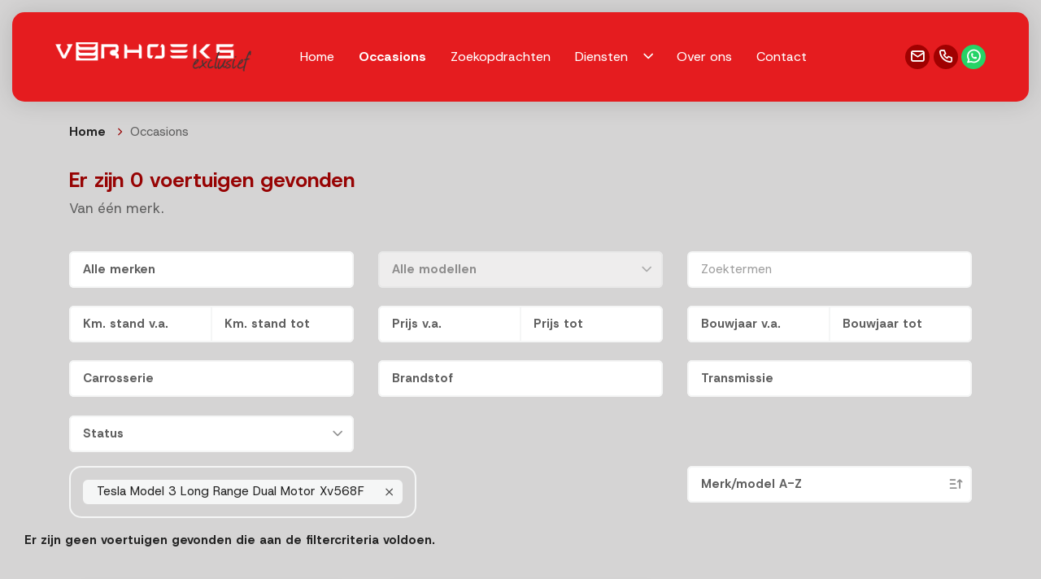

--- FILE ---
content_type: text/html; charset=UTF-8
request_url: https://verhoeksexclusief.nl/occasions/tesla-model-3-long-range-dual-motor-xv568f
body_size: 11951
content:
<!DOCTYPE html>
<html lang="nl">
<head>
    <meta name="viewport" content="width=device-width, initial-scale=1, shrink-to-fit=no">
    <title>
        Verhoeks Exclusief
                    - Occasions
            </title>

    <link rel="preconnect" href="https://cdn.jsdelivr.net">
    <link rel="stylesheet" href="https://cdn.jsdelivr.net/npm/@tabler/icons-webfont@3.35.0/dist/tabler-icons.min.css">

    <link rel="preload" as="style" href="/build/assets/app-db4ac815.css" /><link rel="stylesheet" href="/build/assets/app-db4ac815.css" data-navigate-track="reload" />
            <link rel="preconnect" href="https://fonts.googleapis.com">
        <link rel="preconnect" href="https://fonts.gstatic.com" crossorigin>
        <link href="https://fonts.googleapis.com/css?family=Host+Grotesk:300,400,700" rel="stylesheet">
    
            <meta name="description" content="Occasions">

<meta property="og:site_name" content="Verhoeks Exclusief" />

    <meta property="og:title" content="Occasions" />
    <meta property="og:type" content="website" />
    <meta property="og:url" content="https://verhoeksexclusief.nl/occasions" />

            <link rel="canonical" href="https://verhoeksexclusief.nl/occasions">
        
            <link rel="shortcut icon" href="https://dt-dev1.s3.eu-central-1.amazonaws.com/files/7b/3b/7b3b8c80-825b-11f0-96b0-a9eca4896be5?position=centered">
    
            <!-- Google tag (gtag.js) -->
<script async src="https://www.googletagmanager.com/gtag/js?id=G-VGBQ1LRSDH"></script>
<script>
  window.dataLayer = window.dataLayer || [];
  function gtag(){dataLayer.push(arguments);}
  gtag('js', new Date());

  gtag('config', 'G-VGBQ1LRSDH');
</script>
        
            <!-- GOOGLE ANALYTICS 4 -->
    
        <script async src='https://www.googletagmanager.com/gtag/js?id=G-VGBQ1LRSDH'></script>

        <script>

            window.dataLayer = window.dataLayer || [];

            function gtag(){dataLayer.push(arguments);}

            gtag('js', new Date());

            gtag('config', 'G-VGBQ1LRSDH');

        </script>
    <!-- END GOOGLE ANALYTICS 4 -->
    
    
            <style>
        html:root {
            --font-family: 'Host Grotesk', 'Hanken Grotesk', Arial, sans-serif;
            --color-accent: rgba(151,3,3,1);
            --color-accent-dark: rgba(160,1,1,1);

            --color-border: rgba(245,246,246,1);
            --color-input-border: rgba(245,246,246,1);

            --color-button-primary-background: rgba(160,1,1,1);
            --color-button-primary-text: rgba(255,255,255,1);
            --color-button-secondary-background: rgba(160,1,1,1);
            --color-button-secondary-text: rgba(255,255,255,1);

            --color-nav-background: rgba(229,28,31,1);
            --color-nav-text: rgba(255,255,255,1);
            --color-nav-text-selected: rgba(255,255,255,1);
            --color-nav-top-bar-colour: rgba(229,28,31,1);

            --color-primary-background: rgba(213,212,212,1);
            --color-primary-text: rgba(35,35,35,1);
            --color-secondary-background: rgba(245,246,246,1);
            --color-secondary-text: rgba(35,35,35,1);

            --color-card-background: rgba(255,255,255,1);
            --color-card-footer-background: rgba(251,251,251,1);
            --color-card-text: rgba(35,35,35,1);

            --color-footer-background: rgba(180,180,180,1);
            --color-footer-text: rgba(255,255,255,1);
            --color-footer-text-selected: rgba(145,0,0,1);

            --color-occasion-image-grid-left-background: rgba(255,255,255,1);
            --color-occasion-image-grid-left-text: rgba(35,35,35,1);
            --color-occasion-image-grid-right-background: rgba(35,35,35,1);
            --color-occasion-image-grid-right-text: rgba(255,255,255,1);
            --color-occasion-image-grid-border: rgba(255,255,255,1);

            --color-contact-map-background: rgba(35,35,35,1);
            --color-contact-map-foreground: rgba(160,0,0,1);

            --color-slide-in-background: rgba(255,255,255,1);
            --color-muted-text: rgba(95,95,95,1);
        }
    </style>
<!-- Livewire Styles --><style >[wire\:loading][wire\:loading], [wire\:loading\.delay][wire\:loading\.delay], [wire\:loading\.inline-block][wire\:loading\.inline-block], [wire\:loading\.inline][wire\:loading\.inline], [wire\:loading\.block][wire\:loading\.block], [wire\:loading\.flex][wire\:loading\.flex], [wire\:loading\.table][wire\:loading\.table], [wire\:loading\.grid][wire\:loading\.grid], [wire\:loading\.inline-flex][wire\:loading\.inline-flex] {display: none;}[wire\:loading\.delay\.none][wire\:loading\.delay\.none], [wire\:loading\.delay\.shortest][wire\:loading\.delay\.shortest], [wire\:loading\.delay\.shorter][wire\:loading\.delay\.shorter], [wire\:loading\.delay\.short][wire\:loading\.delay\.short], [wire\:loading\.delay\.default][wire\:loading\.delay\.default], [wire\:loading\.delay\.long][wire\:loading\.delay\.long], [wire\:loading\.delay\.longer][wire\:loading\.delay\.longer], [wire\:loading\.delay\.longest][wire\:loading\.delay\.longest] {display: none;}[wire\:offline][wire\:offline] {display: none;}[wire\:dirty]:not(textarea):not(input):not(select) {display: none;}:root {--livewire-progress-bar-color: #2299dd;}[x-cloak] {display: none !important;}[wire\:cloak] {display: none !important;}</style>
</head>
<body class="nav-levels-1 nav-levels-1--large">


<nav class="nav--blur nav--large nav--right nav--default">
    <div class="nav-primary">
    <div class="container-fluid pl-2 pr-2">
        <div class="row">
                                    <div class="col-12">
                <div class="container-fluid">
                    <div class="row">
                                                                                                                    <div class="col-12 col-lg-5 col-xl-3 d-flex justify-content-center justify-content-lg-start">
                                                                            <a class="nav-logo-img" href="https://verhoeksexclusief.nl">
                <img src="https://dt-dev1.s3.eu-central-1.amazonaws.com/files/72/5c/725cf970-84bd-11f0-b996-132170eeb924?position=centered" alt="Logo" >
    </a>
                                                                    </div>
                                                                                                                                                <div class="col-12 col-lg-7 col-xl-9 d-none d-lg-flex justify-content-end">
                                                                            <div class="menu-horizontal-wrapper menu-horizontal-wrapper--3-items">
        <ul class="menu menu-horizontal menu-horizontal-loading" id="nav-main">
                    <li class="menu-item " tabindex="1" data-nth="1">
                                                                        <a class="menu-item-link "
                       href="/">Home</a>
                                            </li>
                    <li class="menu-item " tabindex="2" data-nth="2">
                                                                        <a class="menu-item-link menu-item-link--active"
                       href="/occasions">Occasions</a>
                                            </li>
                    <li class="menu-item " tabindex="3" data-nth="3">
                                                                        <a class="menu-item-link "
                       href="/zoekopdrachten">Zoekopdrachten</a>
                                            </li>
                    <li class="menu-item menu-item-with-sub" tabindex="4" data-nth="4">
                                                                        <a class="menu-item-link "
                       href="/diensten">Diensten</a>
                                                    <i class="ti-chevron-down menu-trigger"></i>
                    <ul class="menu">
                                                    <li class="menu-item">
                                <a class="menu-item-link " href="/financiering">Financiering</a>
                            </li>
                                                    <li class="menu-item">
                                <a class="menu-item-link " href="/Tesla onderdelen">Tesla onderdelen</a>
                            </li>
                                                    <li class="menu-item">
                                <a class="menu-item-link " href="/batterij-uitlezen">Batterij uitlezen</a>
                            </li>
                                            </ul>
                            </li>
                    <li class="menu-item " tabindex="5" data-nth="5">
                                                                        <a class="menu-item-link "
                       href="/over-ons">Over ons</a>
                                            </li>
                    <li class="menu-item " tabindex="6" data-nth="6">
                                                                        <a class="menu-item-link "
                       href="/contact">Contact</a>
                                            </li>
                <li class="menu-item menu-item-with-sub d-none" id="nav-main-more" tabindex="6" data-nth="6">
            <span class="menu-item-link menu-item-link-trigger">Meer</span>
            <i class="ti-chevron-down menu-trigger"></i>
            <ul class="menu menu-more"></ul>
        </li>
    </ul>
                        <div class="menu-social menu-social--3-items flex-nowrap p-0">
            <a href="mailto:info@verhoeksexclusief.nl" target="__blank">
            <i class="ti-mail"></i>
        </a>
                <a href="tel:(+31) 6 46 14 44 14" target="__blank">
            <i class="ti-phone"></i>
        </a>
                <a href="https://wa.me/+31342419880" class="menu-social-whatsapp" target="__blank">
            <i class="ti-brand-whatsapp"></i>
        </a>
    </div>
                    </div>

                                                                    </div>
                                                                        </div>
                </div>
            </div>
                                </div>
    </div>
    <div
        class="menu-btn menu-btn-large d-flex d-lg-none"
        id="menu-btn">
        <span class="menu-btn-trigger">
            <span class="menu-btn-trigger-text">Menu</span>
            <span class="menu-btn-trigger-lines"></span>
        </span>
    </div>
</div>
                    <div class="menu-collapse-backdrop d-flex d-lg-none"></div>
<div class="menu-collapse-wrapper d-flex d-lg-none">
    <div class="container">
        <div class="row">
            <div class="col-12 col-xl-6">
                <div class="row">
                                            <div class="col-12">
                            <div class="menu-social flex-nowrap">
                            <a href="http://www.facebook.com/VerhoeksExclusief/" target="__blank">
                <i class="ti-brand-facebook"></i>
            </a>
                    <a href="https://www.linkedin.com/company/verhoeks-exclusief-lunteren/?viewAsMember=true" target="__blank">
                <i class="ti-brand-linkedin"></i>
            </a>
                    <a href="https://www.instagram.com/verhoeksexclusief/" target="__blank">
                <i class="ti-brand-instagram"></i>
            </a>
                    </div>
                        </div>
                                        <div class="col-12">
                        <ul class="menu menu-collapse" id="nav-main-collapse">
                                                                                            <li class="menu-item  ">
                                                                                                                    <a class="menu-item-link "
                                           href="/">Home
                                        </a>
                                                                                                                                            </li>
                                                                                            <li class="menu-item  ">
                                                                                                                    <a class="menu-item-link menu-item-link--active"
                                           href="/occasions">Occasions
                                        </a>
                                                                                                                                            </li>
                                                                                            <li class="menu-item  ">
                                                                                                                    <a class="menu-item-link "
                                           href="/zoekopdrachten">Zoekopdrachten
                                        </a>
                                                                                                                                            </li>
                                                                                            <li class="menu-item  ">
                                                                                                                    <a class="menu-item-link "
                                           href="/diensten">Diensten
                                        </a>
                                                                                                                                                    <i class="ti-chevron-down menu-trigger"></i>
                                        <ul class="menu">
                                                                                            <li class="menu-item">
                                                    <a class="menu-item-link " href="/financiering">Financiering</a>
                                                </li>
                                                                                            <li class="menu-item">
                                                    <a class="menu-item-link " href="/Tesla onderdelen">Tesla onderdelen</a>
                                                </li>
                                                                                            <li class="menu-item">
                                                    <a class="menu-item-link " href="/batterij-uitlezen">Batterij uitlezen</a>
                                                </li>
                                                                                    </ul>
                                                                    </li>
                                                                                            <li class="menu-item  ">
                                                                                                                    <a class="menu-item-link "
                                           href="/over-ons">Over ons
                                        </a>
                                                                                                                                            </li>
                                                                                            <li class="menu-item  ">
                                                                                                                    <a class="menu-item-link "
                                           href="/contact">Contact
                                        </a>
                                                                                                                                            </li>
                                                    </ul>
                    </div>
                </div>
            </div>
        </div>
    </div>
</div>
</nav>


<section class="page-wrapper ">
    
    
    
        <section wire:snapshot="{&quot;data&quot;:{&quot;queryParamBrands&quot;:&quot;&quot;,&quot;brands&quot;:[[&quot;tesla-model-3-long-range-dual-motor-xv568f&quot;],{&quot;s&quot;:&quot;arr&quot;}],&quot;queryParamModels&quot;:&quot;&quot;,&quot;models&quot;:[[],{&quot;s&quot;:&quot;arr&quot;}],&quot;query&quot;:&quot;&quot;,&quot;queryAll&quot;:&quot;&quot;,&quot;mileageFrom&quot;:&quot;&quot;,&quot;mileageTill&quot;:&quot;&quot;,&quot;transmission&quot;:&quot;&quot;,&quot;priceFrom&quot;:&quot;&quot;,&quot;priceTill&quot;:&quot;&quot;,&quot;financialLeaseFrom&quot;:&quot;&quot;,&quot;financialLeaseTill&quot;:&quot;&quot;,&quot;privateLeaseFrom&quot;:&quot;&quot;,&quot;privateLeaseTill&quot;:&quot;&quot;,&quot;fullOperationalLeaseFrom&quot;:&quot;&quot;,&quot;fullOperationalLeaseTill&quot;:&quot;&quot;,&quot;buildYearFrom&quot;:&quot;&quot;,&quot;buildYearTill&quot;:&quot;&quot;,&quot;fuelType&quot;:&quot;&quot;,&quot;bodywork&quot;:&quot;&quot;,&quot;location&quot;:&quot;&quot;,&quot;sorting&quot;:&quot;brand_model|asc&quot;,&quot;sortingDirection&quot;:&quot;&quot;,&quot;vehicleState&quot;:null,&quot;drivetrainType&quot;:null,&quot;loadCapacityFrom&quot;:&quot;&quot;,&quot;loadCapacityTill&quot;:&quot;&quot;,&quot;cargoSpaceHeightFrom&quot;:&quot;&quot;,&quot;cargoSpaceHeightTill&quot;:&quot;&quot;,&quot;cargoSpaceLengthFrom&quot;:&quot;&quot;,&quot;cargoSpaceLengthTill&quot;:&quot;&quot;,&quot;wheelBaseFrom&quot;:&quot;&quot;,&quot;wheelBaseTill&quot;:&quot;&quot;,&quot;numberOfSeats&quot;:&quot;&quot;,&quot;emissionClass&quot;:&quot;&quot;,&quot;napCheck&quot;:&quot;&quot;,&quot;tax&quot;:&quot;&quot;,&quot;queryParamPageType&quot;:&quot;&quot;,&quot;perPage&quot;:15,&quot;theme&quot;:&quot;theme-4&quot;,&quot;variant&quot;:&quot;index&quot;,&quot;slideInType&quot;:null,&quot;filteredOccasionsCount&quot;:0,&quot;domain&quot;:&quot;https:\/\/verhoeksexclusief.nl&quot;,&quot;pageUrl&quot;:&quot;\/occasions&quot;,&quot;pageTitle&quot;:&quot;Occasions&quot;,&quot;filterPositionType&quot;:[&quot;top&quot;,{&quot;class&quot;:&quot;App\\Business\\Website\\Models\\Enums\\OccasionFilterPositionType&quot;,&quot;s&quot;:&quot;enm&quot;}],&quot;priceLayoutType&quot;:[&quot;default&quot;,{&quot;class&quot;:&quot;App\\Business\\Website\\Models\\Enums\\OccasionPriceLayoutType&quot;,&quot;s&quot;:&quot;enm&quot;}],&quot;occasionGridCount&quot;:3,&quot;occasionFilter&quot;:[{&quot;sorting&quot;:&quot;brand_model&quot;,&quot;sortingDirection&quot;:&quot;asc&quot;,&quot;brands&quot;:[[&quot;tesla-model-3-long-range-dual-motor-xv568f&quot;],{&quot;s&quot;:&quot;arr&quot;}],&quot;models&quot;:[[],{&quot;s&quot;:&quot;arr&quot;}],&quot;query&quot;:&quot;&quot;,&quot;queryAll&quot;:&quot;&quot;,&quot;transmission&quot;:&quot;&quot;,&quot;fuelType&quot;:&quot;&quot;,&quot;bodywork&quot;:&quot;&quot;,&quot;mileageFrom&quot;:&quot;&quot;,&quot;mileageTill&quot;:&quot;&quot;,&quot;buildYearFrom&quot;:&quot;&quot;,&quot;buildYearTill&quot;:&quot;&quot;,&quot;priceFrom&quot;:&quot;&quot;,&quot;priceTill&quot;:&quot;&quot;,&quot;financialLeaseFrom&quot;:&quot;&quot;,&quot;financialLeaseTill&quot;:&quot;&quot;,&quot;privateLeaseFrom&quot;:&quot;&quot;,&quot;privateLeaseTill&quot;:&quot;&quot;,&quot;fullOperationalLeaseFrom&quot;:&quot;&quot;,&quot;fullOperationalLeaseTill&quot;:&quot;&quot;,&quot;locationWithId&quot;:&quot;&quot;,&quot;vehicleState&quot;:null,&quot;drivetrainType&quot;:null,&quot;loadCapacityFrom&quot;:&quot;&quot;,&quot;loadCapacityTill&quot;:&quot;&quot;,&quot;cargoSpaceHeightFrom&quot;:&quot;&quot;,&quot;cargoSpaceHeightTill&quot;:&quot;&quot;,&quot;cargoSpaceLengthFrom&quot;:&quot;&quot;,&quot;cargoSpaceLengthTill&quot;:&quot;&quot;,&quot;wheelBaseFrom&quot;:&quot;&quot;,&quot;wheelBaseTill&quot;:&quot;&quot;,&quot;numberOfSeats&quot;:&quot;&quot;,&quot;emissionClass&quot;:&quot;&quot;,&quot;napCheck&quot;:&quot;&quot;,&quot;tax&quot;:&quot;&quot;},{&quot;class&quot;:&quot;App\\Business\\Modules\\Occasions\\OccasionFilter&quot;,&quot;s&quot;:&quot;wrbl&quot;}],&quot;mobileFilterOpen&quot;:false,&quot;extendedFilterOpen&quot;:false,&quot;allBrandsOpen&quot;:false,&quot;occasionPageType&quot;:[&quot;occasions&quot;,{&quot;class&quot;:&quot;App\\Dealertemplates\\PageType&quot;,&quot;s&quot;:&quot;enm&quot;}],&quot;filterFields&quot;:[[&quot;brand_model&quot;,&quot;query&quot;,&quot;price&quot;,&quot;mileage&quot;,&quot;build_year&quot;,&quot;transmission&quot;,&quot;fuel_type&quot;,&quot;body_work&quot;,&quot;vehicle_state&quot;],{&quot;s&quot;:&quot;arr&quot;}],&quot;pageTypeTabsEnabled&quot;:false,&quot;allBodyworksOpen&quot;:false,&quot;bodyworkGridEnabled&quot;:false,&quot;paginators&quot;:[{&quot;page&quot;:1},{&quot;s&quot;:&quot;arr&quot;}]},&quot;memo&quot;:{&quot;id&quot;:&quot;amQhxwy4zysuuVujC5KQ&quot;,&quot;name&quot;:&quot;occasion-page&quot;,&quot;path&quot;:&quot;occasions\/tesla-model-3-long-range-dual-motor-xv568f&quot;,&quot;method&quot;:&quot;GET&quot;,&quot;children&quot;:[],&quot;scripts&quot;:[],&quot;assets&quot;:[],&quot;errors&quot;:[],&quot;locale&quot;:&quot;nl&quot;},&quot;checksum&quot;:&quot;6b14d8fd6aa4e1f7438c93f7d9eaefa24f5497d46f25aade01f36f518a673916&quot;}" wire:effects="{&quot;url&quot;:{&quot;queryParamBrands&quot;:{&quot;as&quot;:&quot;brands&quot;,&quot;use&quot;:&quot;replace&quot;,&quot;alwaysShow&quot;:false,&quot;except&quot;:&quot;&quot;},&quot;queryParamModels&quot;:{&quot;as&quot;:&quot;models&quot;,&quot;use&quot;:&quot;replace&quot;,&quot;alwaysShow&quot;:false,&quot;except&quot;:&quot;&quot;},&quot;query&quot;:{&quot;as&quot;:null,&quot;use&quot;:&quot;replace&quot;,&quot;alwaysShow&quot;:false,&quot;except&quot;:null},&quot;queryAll&quot;:{&quot;as&quot;:&quot;query_all&quot;,&quot;use&quot;:&quot;replace&quot;,&quot;alwaysShow&quot;:false,&quot;except&quot;:&quot;&quot;},&quot;mileageFrom&quot;:{&quot;as&quot;:null,&quot;use&quot;:&quot;replace&quot;,&quot;alwaysShow&quot;:false,&quot;except&quot;:null},&quot;mileageTill&quot;:{&quot;as&quot;:null,&quot;use&quot;:&quot;replace&quot;,&quot;alwaysShow&quot;:false,&quot;except&quot;:null},&quot;transmission&quot;:{&quot;as&quot;:null,&quot;use&quot;:&quot;replace&quot;,&quot;alwaysShow&quot;:false,&quot;except&quot;:null},&quot;priceFrom&quot;:{&quot;as&quot;:null,&quot;use&quot;:&quot;replace&quot;,&quot;alwaysShow&quot;:false,&quot;except&quot;:null},&quot;priceTill&quot;:{&quot;as&quot;:null,&quot;use&quot;:&quot;replace&quot;,&quot;alwaysShow&quot;:false,&quot;except&quot;:null},&quot;financialLeaseFrom&quot;:{&quot;as&quot;:null,&quot;use&quot;:&quot;replace&quot;,&quot;alwaysShow&quot;:false,&quot;except&quot;:null},&quot;financialLeaseTill&quot;:{&quot;as&quot;:null,&quot;use&quot;:&quot;replace&quot;,&quot;alwaysShow&quot;:false,&quot;except&quot;:null},&quot;privateLeaseFrom&quot;:{&quot;as&quot;:null,&quot;use&quot;:&quot;replace&quot;,&quot;alwaysShow&quot;:false,&quot;except&quot;:null},&quot;privateLeaseTill&quot;:{&quot;as&quot;:null,&quot;use&quot;:&quot;replace&quot;,&quot;alwaysShow&quot;:false,&quot;except&quot;:null},&quot;fullOperationalLeaseFrom&quot;:{&quot;as&quot;:null,&quot;use&quot;:&quot;replace&quot;,&quot;alwaysShow&quot;:false,&quot;except&quot;:null},&quot;fullOperationalLeaseTill&quot;:{&quot;as&quot;:null,&quot;use&quot;:&quot;replace&quot;,&quot;alwaysShow&quot;:false,&quot;except&quot;:null},&quot;buildYearFrom&quot;:{&quot;as&quot;:null,&quot;use&quot;:&quot;replace&quot;,&quot;alwaysShow&quot;:false,&quot;except&quot;:null},&quot;buildYearTill&quot;:{&quot;as&quot;:null,&quot;use&quot;:&quot;replace&quot;,&quot;alwaysShow&quot;:false,&quot;except&quot;:null},&quot;fuelType&quot;:{&quot;as&quot;:null,&quot;use&quot;:&quot;replace&quot;,&quot;alwaysShow&quot;:false,&quot;except&quot;:null},&quot;bodywork&quot;:{&quot;as&quot;:null,&quot;use&quot;:&quot;replace&quot;,&quot;alwaysShow&quot;:false,&quot;except&quot;:null},&quot;location&quot;:{&quot;as&quot;:null,&quot;use&quot;:&quot;replace&quot;,&quot;alwaysShow&quot;:false,&quot;except&quot;:null},&quot;sorting&quot;:{&quot;as&quot;:null,&quot;use&quot;:&quot;replace&quot;,&quot;alwaysShow&quot;:false,&quot;except&quot;:null},&quot;sortingDirection&quot;:{&quot;as&quot;:null,&quot;use&quot;:&quot;replace&quot;,&quot;alwaysShow&quot;:false,&quot;except&quot;:null},&quot;vehicleState&quot;:{&quot;as&quot;:null,&quot;use&quot;:&quot;replace&quot;,&quot;alwaysShow&quot;:false,&quot;except&quot;:null},&quot;drivetrainType&quot;:{&quot;as&quot;:null,&quot;use&quot;:&quot;replace&quot;,&quot;alwaysShow&quot;:false,&quot;except&quot;:null},&quot;loadCapacityFrom&quot;:{&quot;as&quot;:null,&quot;use&quot;:&quot;replace&quot;,&quot;alwaysShow&quot;:false,&quot;except&quot;:null},&quot;loadCapacityTill&quot;:{&quot;as&quot;:null,&quot;use&quot;:&quot;replace&quot;,&quot;alwaysShow&quot;:false,&quot;except&quot;:null},&quot;cargoSpaceHeightFrom&quot;:{&quot;as&quot;:null,&quot;use&quot;:&quot;replace&quot;,&quot;alwaysShow&quot;:false,&quot;except&quot;:null},&quot;cargoSpaceHeightTill&quot;:{&quot;as&quot;:null,&quot;use&quot;:&quot;replace&quot;,&quot;alwaysShow&quot;:false,&quot;except&quot;:null},&quot;cargoSpaceLengthFrom&quot;:{&quot;as&quot;:null,&quot;use&quot;:&quot;replace&quot;,&quot;alwaysShow&quot;:false,&quot;except&quot;:null},&quot;cargoSpaceLengthTill&quot;:{&quot;as&quot;:null,&quot;use&quot;:&quot;replace&quot;,&quot;alwaysShow&quot;:false,&quot;except&quot;:null},&quot;wheelBaseFrom&quot;:{&quot;as&quot;:null,&quot;use&quot;:&quot;replace&quot;,&quot;alwaysShow&quot;:false,&quot;except&quot;:null},&quot;wheelBaseTill&quot;:{&quot;as&quot;:null,&quot;use&quot;:&quot;replace&quot;,&quot;alwaysShow&quot;:false,&quot;except&quot;:null},&quot;numberOfSeats&quot;:{&quot;as&quot;:null,&quot;use&quot;:&quot;replace&quot;,&quot;alwaysShow&quot;:false,&quot;except&quot;:null},&quot;emissionClass&quot;:{&quot;as&quot;:null,&quot;use&quot;:&quot;replace&quot;,&quot;alwaysShow&quot;:false,&quot;except&quot;:null},&quot;napCheck&quot;:{&quot;as&quot;:null,&quot;use&quot;:&quot;replace&quot;,&quot;alwaysShow&quot;:false,&quot;except&quot;:null},&quot;tax&quot;:{&quot;as&quot;:null,&quot;use&quot;:&quot;replace&quot;,&quot;alwaysShow&quot;:false,&quot;except&quot;:null},&quot;queryParamPageType&quot;:{&quot;as&quot;:&quot;pageType&quot;,&quot;use&quot;:&quot;replace&quot;,&quot;alwaysShow&quot;:false,&quot;except&quot;:&quot;&quot;},&quot;paginators.page&quot;:{&quot;as&quot;:&quot;page&quot;,&quot;use&quot;:&quot;push&quot;,&quot;alwaysShow&quot;:false,&quot;except&quot;:null}},&quot;listeners&quot;:[&quot;load-more&quot;,&quot;toggle-mobile-filter&quot;,&quot;toggle-extended-filter&quot;,&quot;toggle-all-brands&quot;,&quot;click-occasions&quot;,&quot;click-occasions-commercial&quot;,&quot;toggle-all-bodyworks&quot;,&quot;select-bodywork&quot;]}" wire:id="amQhxwy4zysuuVujC5KQ" class="section-fluid">
    <!--[if BLOCK]><![endif]--><!--[if ENDBLOCK]><![endif]-->
    <div class="section-fluid-content section-fluid-content-container section-fluid-content-container-center pt-0">
        <div class="section-content pb-1 pt-1 p-md-3">
            <!--[if BLOCK]><![endif]-->                <div class="container">
            <!--[if ENDBLOCK]><![endif]-->
            <ul class="crumbs">
                                <!--[if BLOCK]><![endif]-->                    <li class="crumb-item">
                        <a class="crumb-item-link" href="/">Home</a>
                        <i class="crumb-item-icon ti-chevron-right"></i>
                    </li>
                <!--[if ENDBLOCK]><![endif]-->
                                <!--[if BLOCK]><![endif]-->                    <li class="crumb-item">
                        <span class="crumb-item-content">Occasions</span>
                    </li>
                <!--[if ENDBLOCK]><![endif]-->
            </ul>
            <!--[if BLOCK]><![endif]-->                </div>
            <!--[if ENDBLOCK]><![endif]-->
        </div>
        <div class="section-content">
            <h1 class="d-none">Occasions</h1>
            <!--[if BLOCK]><![endif]-->                <div class="container">
            <!--[if ENDBLOCK]><![endif]-->
                    <div class="row p-2">
                        <!--[if BLOCK]><![endif]--><!--[if ENDBLOCK]><![endif]-->
                        <div class="d-flex align-items-center ml-2">
                    <!--[if BLOCK]><![endif]-->    <div class="row will-animate animate-fade-in-up">
        <div class="col-12">
            <!--[if BLOCK]><![endif]-->                <h2>Er zijn 0 voertuigen gevonden</h2>
            <!--[if ENDBLOCK]><![endif]-->
            <!--[if BLOCK]><![endif]-->                <h4 class="text-normal text-muted">Van één merk.</h4>
            <!--[if ENDBLOCK]><![endif]-->
        </div>
    </div>
<!--[if ENDBLOCK]><![endif]-->
                </div>
                <!--[if BLOCK]><![endif]--><!--[if ENDBLOCK]><![endif]-->
            </div>
            <!--[if BLOCK]><![endif]-->                </div>
            <!--[if ENDBLOCK]><![endif]-->
        </div>
        <!--[if BLOCK]><![endif]-->            <div class="section-content">
                <div class="container">
                    <div class="row">
                        <div class="col-12">
                            <form wire:submit.prevent="submit">
    <input type="hidden" name="sorting"
           value="brand_model|asc" />
    <div class="filter-grid will-animate animate-fade-in-up">
        <!--[if BLOCK]><![endif]-->            <div class="filter-item">
    <div class="form-group d-flex">
        <div class="input-group input-group-select" wire:loading.class="disabled" wire:target="brands,models">
            <select name="brands" class="form-control selectpicker" data-live-search="true" title="Alle merken"
                    wire:model.live="brands" multiple>
                <option value="__rm_all__">Alle merken</option>
                <!--[if BLOCK]><![endif]-->                    <option value="audi"
                            data-content="<span>Audi</span><span class='filter-count'>1</span>"
                            >
                        Audi
                    </option>
                                    <option value="bmw"
                            data-content="<span>BMW</span><span class='filter-count'>2</span>"
                            >
                        BMW
                    </option>
                                    <option value="byd"
                            data-content="<span>BYD</span><span class='filter-count'>2</span>"
                            >
                        BYD
                    </option>
                                    <option value="citroen"
                            data-content="<span>Citroën</span><span class='filter-count'>1</span>"
                            >
                        Citroën
                    </option>
                                    <option value="land-rover"
                            data-content="<span>Land Rover</span><span class='filter-count'>1</span>"
                            >
                        Land Rover
                    </option>
                                    <option value="mercedes-benz"
                            data-content="<span>Mercedes-Benz</span><span class='filter-count'>2</span>"
                            >
                        Mercedes-Benz
                    </option>
                                    <option value="porsche"
                            data-content="<span>Porsche</span><span class='filter-count'>1</span>"
                            >
                        Porsche
                    </option>
                                    <option value="tesla"
                            data-content="<span>Tesla</span><span class='filter-count'>10</span>"
                            >
                        Tesla
                    </option>
                                    <option value="toyota"
                            data-content="<span>Toyota</span><span class='filter-count'>1</span>"
                            >
                        Toyota
                    </option>
                                    <option value="volkswagen"
                            data-content="<span>Volkswagen</span><span class='filter-count'>2</span>"
                            >
                        Volkswagen
                    </option>
                <!--[if ENDBLOCK]><![endif]-->
            </select>
        </div>
    </div>
</div>
<div class="filter-item">
    <div class="form-group d-flex">
        <div class="input-group input-group-select  disabled "
             wire:loading.class="disabled" wire:target="brands,models">
            <select name="models" class="form-control selectpicker" data-live-search="true" title="Alle modellen"
                    wire:model.live="models"
                     disabled                     multiple
            >
                <optgroup label="" data-value="__rm_all__">
                    <option value="__rm_all__">Alle modellen</option>
                </optgroup>
                <!--[if BLOCK]><![endif]--><!--[if ENDBLOCK]><![endif]-->
            </select>
            <i class="ti-chevron-down" wire:loading.class="d-none" wire:target="brand,model"></i>
            <i class="ti-hourglass-high ml-3  icon-rotate d-none" wire:loading.class="d-flex"
               wire:target="brand,model"></i>
        </div>
    </div>
</div>
        <!--[if ENDBLOCK]><![endif]-->

        <div class="filter-item d-md-none">
            <div class="w-100">
    <div class="form-group form-group-clear">
        <div class="input-group-select">
            <select name="sorting" class="form-control selectpicker" title="Datum laatst bijgewerkt aflopend" wire:model.live="sorting">
                <!--[if BLOCK]><![endif]-->                    <option  selected  value="brand_model|asc">Merk/model A-Z</option>
                                    <option  value="brand_model|desc">Merk/model Z-A</option>
                                    <option  value="date|asc">Ouder aanbod eerst</option>
                                    <option  value="date|desc">Nieuw aanbod eerst</option>
                                    <option  value="updated_at|asc">Bijgewerkt oplopend</option>
                                    <option  value="updated_at|desc">Bijgewerkt aflopend</option>
                                    <option  value="price|asc">Prijs oplopend</option>
                                    <option  value="price|desc">Prijs aflopend</option>
                                    <option  value="lease_price|asc">Lease prijs </option>
                                    <option  value="lease_price|desc">Lease prijs </option>
                                    <option  value="mileage|asc">Kilometerstand oplopend</option>
                                    <option  value="mileage|desc">Kilometerstand aflopend</option>
                                    <option  value="buildyear|asc">Bouwjaar oplopend</option>
                                    <option  value="buildyear|desc">Bouwjaar aflopend</option>
                                    <option  value="power|asc">Vermogen oplopend</option>
                                    <option  value="power|desc">Vermogen aflopend</option>
                <!--[if ENDBLOCK]><![endif]-->
            </select>
            <!--[if BLOCK]><![endif]-->                <i class="ti-sort-ascending"></i>
            <!--[if ENDBLOCK]><![endif]-->
        </div>
    </div>
</div>
        </div>


        <div class="col-12 d-flex d-lg-none justify-content-end">
        <div class="input-group-expand-toggle" data-toggle="filters">
            Uitgebreid zoeken
            <i class="ti-chevron-down"></i>
        </div>
    </div>

    <div id="filters" class="input-group-expand">
        <!--[if BLOCK]><![endif]-->            <div class="filter-item">
                <div class="form-group d-flex">
    <input name="query" type="text" class="form-control" placeholder="Zoektermen"
           value="" wire:model.defer="query" />
</div>
                </div>
        <!--[if ENDBLOCK]><![endif]-->

        <!--[if BLOCK]><![endif]-->            <div class="filter-item">
                <div class="form-group d-flex">
    <div class="input-group input-group-select input-group-lft">
        <select name="mileage_from" class="form-control selectpicker" title="Km. stand v.a."
                wire:model.live="mileageFrom" data-live-search="true">
            <option value="__rm__">Km. stand v.a.</option>
            <!--[if BLOCK]><![endif]-->                <option  value="0">
                    0
                </option>
                            <option  value="5000">
                    5.000
                </option>
                            <option  value="10000">
                    10.000
                </option>
                            <option  value="20000">
                    20.000
                </option>
                            <option  value="40000">
                    40.000
                </option>
                            <option  value="60000">
                    60.000
                </option>
                            <option  value="80000">
                    80.000
                </option>
                            <option  value="100000">
                    100.000
                </option>
                            <option  value="125000">
                    125.000
                </option>
                            <option  value="150000">
                    150.000
                </option>
                            <option  value="200000">
                    200.000
                </option>
            <!--[if ENDBLOCK]><![endif]-->
        </select>
    </div>
    <div class="input-group input-group-select input-group-rgt">
        <select name="mileage_till" class="form-control selectpicker" title="Km. stand tot"
                wire:model.live="mileageTill" data-live-search="true">
            <option value="__rm__">Km. stand tot</option>
            <!--[if BLOCK]><![endif]-->                <option  value="5000">
                    5.000
                </option>
                            <option  value="10000">
                    10.000
                </option>
                            <option  value="20000">
                    20.000
                </option>
                            <option  value="40000">
                    40.000
                </option>
                            <option  value="60000">
                    60.000
                </option>
                            <option  value="80000">
                    80.000
                </option>
                            <option  value="100000">
                    100.000
                </option>
                            <option  value="125000">
                    125.000
                </option>
                            <option  value="150000">
                    150.000
                </option>
                            <option  value="200000">
                    200.000
                </option>
                            <option  value="&gt; 200000">
                    &gt; 200.000
                </option>
            <!--[if ENDBLOCK]><![endif]-->
        </select>
    </div>
</div>
            </div>
        <!--[if ENDBLOCK]><![endif]-->

        <!--[if BLOCK]><![endif]-->            <div class="filter-item">
                <div class="form-group d-flex">
    <div class="input-group input-group-select input-group-lft">
        <select name="price_from" class="form-control selectpicker" title="Prijs v.a."
                wire:model.live="priceFrom" data-live-search="true">
            <option value="__rm__">Prijs v.a.</option>
            <!--[if BLOCK]><![endif]-->                <option  value="2500">
                    € 2.500
                </option>
                            <option  value="5000">
                    € 5.000
                </option>
                            <option  value="6000">
                    € 6.000
                </option>
                            <option  value="7000">
                    € 7.000
                </option>
                            <option  value="8000">
                    € 8.000
                </option>
                            <option  value="9000">
                    € 9.000
                </option>
                            <option  value="10000">
                    € 10.000
                </option>
                            <option  value="12500">
                    € 12.500
                </option>
                            <option  value="15000">
                    € 15.000
                </option>
                            <option  value="17500">
                    € 17.500
                </option>
                            <option  value="20000">
                    € 20.000
                </option>
                            <option  value="25000">
                    € 25.000
                </option>
                            <option  value="30000">
                    € 30.000
                </option>
                            <option  value="35000">
                    € 35.000
                </option>
                            <option  value="40000">
                    € 40.000
                </option>
                            <option  value="45000">
                    € 45.000
                </option>
                            <option  value="50000">
                    € 50.000
                </option>
                            <option  value="60000">
                    € 60.000
                </option>
                            <option  value="75000">
                    € 75.000
                </option>
                            <option  value="100000">
                    € 100.000
                </option>
                            <option  value="150000">
                    € 150.000
                </option>
                            <option  value="&gt;150000">
                    &gt; € 150.000
                </option>
            <!--[if ENDBLOCK]><![endif]-->
        </select>
    </div>
    <div class="input-group input-group-select input-group-rgt">
        <select name="price_till" class="form-control selectpicker" title="Prijs tot"
                wire:model.live="priceTill" data-live-search="true">
            <option value="__rm__">Prijs tot</option>
            <!--[if BLOCK]><![endif]-->                <option  value="2500">
                    € 2.500
                </option>
                            <option  value="5000">
                    € 5.000
                </option>
                            <option  value="6000">
                    € 6.000
                </option>
                            <option  value="7000">
                    € 7.000
                </option>
                            <option  value="8000">
                    € 8.000
                </option>
                            <option  value="9000">
                    € 9.000
                </option>
                            <option  value="10000">
                    € 10.000
                </option>
                            <option  value="12500">
                    € 12.500
                </option>
                            <option  value="15000">
                    € 15.000
                </option>
                            <option  value="17500">
                    € 17.500
                </option>
                            <option  value="20000">
                    € 20.000
                </option>
                            <option  value="25000">
                    € 25.000
                </option>
                            <option  value="30000">
                    € 30.000
                </option>
                            <option  value="35000">
                    € 35.000
                </option>
                            <option  value="40000">
                    € 40.000
                </option>
                            <option  value="45000">
                    € 45.000
                </option>
                            <option  value="50000">
                    € 50.000
                </option>
                            <option  value="60000">
                    € 60.000
                </option>
                            <option  value="75000">
                    € 75.000
                </option>
                            <option  value="100000">
                    € 100.000
                </option>
                            <option  value="150000">
                    € 150.000
                </option>
                            <option  value="&gt;150000">
                    &gt; € 150.000
                </option>
            <!--[if ENDBLOCK]><![endif]-->
        </select>
    </div>
</div>
            </div>
        <!--[if ENDBLOCK]><![endif]-->

        <!--[if BLOCK]><![endif]--><!--[if ENDBLOCK]><![endif]-->

        <!--[if BLOCK]><![endif]--><!--[if ENDBLOCK]><![endif]-->

        <!--[if BLOCK]><![endif]--><!--[if ENDBLOCK]><![endif]-->

        <!--[if BLOCK]><![endif]-->            <div class="filter-item">
                <div class="form-group d-flex">
    <div class="input-group input-group-select input-group-lft">
        <select name="build_year_from" class="form-control selectpicker" title="Bouwjaar v.a."
                wire:model.live="buildYearFrom" data-live-search="true">
            <option value="__rm__">Bouwjaar v.a.</option>
            <!--[if BLOCK]><![endif]-->                <option  value="2009">
                    2009
                </option>
                            <option  value="2010">
                    2010
                </option>
                            <option  value="2011">
                    2011
                </option>
                            <option  value="2012">
                    2012
                </option>
                            <option  value="2013">
                    2013
                </option>
                            <option  value="2014">
                    2014
                </option>
                            <option  value="2015">
                    2015
                </option>
                            <option  value="2016">
                    2016
                </option>
                            <option  value="2017">
                    2017
                </option>
                            <option  value="2018">
                    2018
                </option>
                            <option  value="2019">
                    2019
                </option>
                            <option  value="2020">
                    2020
                </option>
                            <option  value="2021">
                    2021
                </option>
                            <option  value="2022">
                    2022
                </option>
                            <option  value="2023">
                    2023
                </option>
                            <option  value="2024">
                    2024
                </option>
                            <option  value="2025">
                    2025
                </option>
            <!--[if ENDBLOCK]><![endif]-->
        </select>
    </div>
    <div class="input-group input-group-select input-group-rgt">
        <select name="build_year_till" class="form-control selectpicker" title="Bouwjaar tot"
                wire:model.live="buildYearTill" data-live-search="true">
            <option value="__rm__">Bouwjaar tot</option>
            <!--[if BLOCK]><![endif]-->                <option  value="2009">
                    2009
                </option>
                            <option  value="2010">
                    2010
                </option>
                            <option  value="2011">
                    2011
                </option>
                            <option  value="2012">
                    2012
                </option>
                            <option  value="2013">
                    2013
                </option>
                            <option  value="2014">
                    2014
                </option>
                            <option  value="2015">
                    2015
                </option>
                            <option  value="2016">
                    2016
                </option>
                            <option  value="2017">
                    2017
                </option>
                            <option  value="2018">
                    2018
                </option>
                            <option  value="2019">
                    2019
                </option>
                            <option  value="2020">
                    2020
                </option>
                            <option  value="2021">
                    2021
                </option>
                            <option  value="2022">
                    2022
                </option>
                            <option  value="2023">
                    2023
                </option>
                            <option  value="2024">
                    2024
                </option>
                            <option  value="2025">
                    2025
                </option>
            <!--[if ENDBLOCK]><![endif]-->
        </select>
    </div>
</div>
            </div>
        <!--[if ENDBLOCK]><![endif]-->

        <!--[if BLOCK]><![endif]-->            <div class="filter-item">
                <div class="form-group d-flex">
    <div class="input-group input-group-select">
        <select name="bodywork" class="form-control selectpicker" title="Carrosserie"
                wire:model.live="bodywork" data-live-search="true">
            <option value="__rm__">Alle carrosserieën</option>
            <!--[if BLOCK]><![endif]-->                <option  value="Bestelbus">
                    Bestelbus
                </option>
                            <option  value="Cabriolet">
                    Cabriolet
                </option>
                            <option  value="Coupe">
                    Coupe
                </option>
                            <option  value="Hatchback">
                    Hatchback
                </option>
                            <option  value="Stationwagon">
                    Stationwagon
                </option>
                            <option  value="Suv">
                    Suv
                </option>
            <!--[if ENDBLOCK]><![endif]-->
        </select>
    </div>
</div>
                </div>
        <!--[if ENDBLOCK]><![endif]-->

        <!--[if BLOCK]><![endif]--><!--[if ENDBLOCK]><![endif]-->

        <!--[if BLOCK]><![endif]-->            <div class="filter-item">
                <div class="form-group d-flex">
    <div class="input-group input-group-select">
        <select name="fuel_type" class="form-control selectpicker" title="Brandstof"
                wire:model.live="fuelType" data-live-search="true">
            <option value="__rm__">Alle brandstoffen</option>
            <!--[if BLOCK]><![endif]-->                <option  value="Benzine">
                    Benzine
                </option>
                            <option  value="Diesel">
                    Diesel
                </option>
                            <option  value="Elektrisch">
                    Elektrisch
                </option>
                            <option  value="Hybride benzine">
                    Hybride benzine
                </option>
            <!--[if ENDBLOCK]><![endif]-->
        </select>
    </div>
</div>
            </div>
        <!--[if ENDBLOCK]><![endif]-->

        <!--[if BLOCK]><![endif]-->            <div class="filter-item">
                <div class="form-group d-flex">
    <div class="input-group input-group-select">
        <select name="transmission" class="form-control selectpicker" title="Transmissie"
                wire:model.live="transmission" data-live-search="true">
            <option value="__rm__">Transmissie</option>
            <!--[if BLOCK]><![endif]-->                <option  value="Automaat">
                    Automaat
                </option>
                            <option  value="Handgeschakeld">
                    Handgeschakeld
                </option>
            <!--[if ENDBLOCK]><![endif]-->
        </select>
    </div>
</div>

            </div>
        <!--[if ENDBLOCK]><![endif]-->

            <!--[if BLOCK]><![endif]-->                <div class="filter-item">
                    <div class="form-group">
                        <div class="input-group-select">
                            <select name="vehicle_state" class="form-control selectpicker" title="Status"
                                    wire:model.live="vehicleState">
                                <option value="__rm__">Alle statussen</option>
                                <!--[if BLOCK]><![endif]-->                                    <option  value="used">Gebruikt</option>
                                                                    <option  value="new">Nieuw</option>
                                <!--[if ENDBLOCK]><![endif]-->
                            </select>
                            <i class="ti-chevron-down" wire:loading.class="d-none" wire:target="vehicleState"></i>
                            <i class="ti-hourglass-high ml-3  icon-rotate d-none" wire:loading.class="d-flex"
                               wire:target="vehicleState"></i>
                        </div>
                    </div>
                </div>
            <!--[if ENDBLOCK]><![endif]-->

            <!--[if BLOCK]><![endif]--><!--[if ENDBLOCK]><![endif]-->
            <!--[if BLOCK]><![endif]--><!--[if ENDBLOCK]><![endif]-->
            <!--[if BLOCK]><![endif]--><!--[if ENDBLOCK]><![endif]-->
            <!--[if BLOCK]><![endif]--><!--[if ENDBLOCK]><![endif]-->
    </div>
        </div>
</form>
                        </div>
                    </div>
                    <div class="row mt-2">
                        <div class="col-12 col-md-6 col-lg-8 d-flex align-items-start mt-3 mt-md-0 order-1 order-md-0">
                            <!--[if BLOCK]><![endif]-->    <div class="row will-animate animate-fade-in-up">
        <div class="col-12">
            <ul class="tags m-0">
                <!--[if BLOCK]><![endif]-->                    <!--[if BLOCK]><![endif]-->                        <!--[if BLOCK]><![endif]-->                            <li class="tag-item" data-tag="brands">
                                <span>Tesla Model 3 Long Range Dual Motor Xv568F</span>
                                <i class="ti-x" wire:click="clearFilter('brands', 'tesla-model-3-long-range-dual-motor-xv568f')"></i>
                            </li>
                        <!--[if ENDBLOCK]><![endif]-->
                    <!--[if ENDBLOCK]><![endif]-->
                <!--[if ENDBLOCK]><![endif]-->
            </ul>
        </div>
    </div>
<!--[if ENDBLOCK]><![endif]-->

<script>
    function clearFilter(type) {
        let filter = $('[name="' + type + '"]');
        if (filter) {
            filter.val(null);
            filter.selectpicker('deselectAll');
            filter.selectpicker('refresh');
            let tag = $('[data-tag="' + type + '"]');
            if (tag) {
                tag.hide();
            }
            filter.parent('form').submit();
        }
    }
</script>
                        </div>
                        <div class="col-12 col-md-6 col-lg-4 d-none d-md-flex align-items-start order-0 order-md-1">
                            <div class="w-100">
    <div class="form-group form-group-clear">
        <div class="input-group-select">
            <select name="sorting" class="form-control selectpicker" title="Datum laatst bijgewerkt aflopend" wire:model.live="sorting">
                <!--[if BLOCK]><![endif]-->                    <option  selected  value="brand_model|asc">Merk/model A-Z</option>
                                    <option  value="brand_model|desc">Merk/model Z-A</option>
                                    <option  value="date|asc">Ouder aanbod eerst</option>
                                    <option  value="date|desc">Nieuw aanbod eerst</option>
                                    <option  value="updated_at|asc">Bijgewerkt oplopend</option>
                                    <option  value="updated_at|desc">Bijgewerkt aflopend</option>
                                    <option  value="price|asc">Prijs oplopend</option>
                                    <option  value="price|desc">Prijs aflopend</option>
                                    <option  value="lease_price|asc">Lease prijs </option>
                                    <option  value="lease_price|desc">Lease prijs </option>
                                    <option  value="mileage|asc">Kilometerstand oplopend</option>
                                    <option  value="mileage|desc">Kilometerstand aflopend</option>
                                    <option  value="buildyear|asc">Bouwjaar oplopend</option>
                                    <option  value="buildyear|desc">Bouwjaar aflopend</option>
                                    <option  value="power|asc">Vermogen oplopend</option>
                                    <option  value="power|desc">Vermogen aflopend</option>
                <!--[if ENDBLOCK]><![endif]-->
            </select>
            <!--[if BLOCK]><![endif]-->                <i class="ti-sort-ascending"></i>
            <!--[if ENDBLOCK]><![endif]-->
        </div>
    </div>
</div>
                        </div>
                    </div>
                </div>
            </div>
        <!--[if ENDBLOCK]><![endif]-->
        <!--[if BLOCK]><![endif]-->            <div class="d-flex col-12">
                <p>
                    <strong>Er zijn geen voertuigen gevonden die aan de filtercriteria voldoen.</strong>
                </p>
            </div>
        <!--[if ENDBLOCK]><![endif]-->

        <div class="grid">
            <!--[if BLOCK]><![endif]--><!--[if ENDBLOCK]><![endif]-->
            <!--[if BLOCK]><![endif]-->                <div class="container p-0">
            <!--[if ENDBLOCK]><![endif]-->
            <div class="row grid-fluid-row  row-cols-1 row-cols-xs-2 row-cols-md-2 row-cols-lg-3 row-cols-xl-3 justify-content-start">
                <!--[if BLOCK]><![endif]--><!--[if ENDBLOCK]><![endif]-->
                <!--[if BLOCK]><![endif]-->                    <!--[if BLOCK]><![endif]-->                        <div class="grid-fluid-item col">
                            <!--[if BLOCK]><![endif]--><!--[if ENDBLOCK]><![endif]-->
                            <div class="grid-item grid-item--grow grid-item--link grid-item-placeholder grid-item-placeholder-opacity-80 will-animate animate-fade-in">
    <div class="grid-item-body">
        <div class="grid-item-icon grid-item-icon-4-3"></div>
        <div class="grid-item-content-wrapper">
            <div class="grid-item-title">
                <div class="grid-item-title-placeholder"></div>
            </div>
            <div class="grid-item-content">
                <div class="grid-item-content-placeholder"></div>
                <div class="grid-item-content-placeholder"></div>
                <div class="grid-item-content-placeholder"></div>
            </div>
            <div class="grid-item-summary">
                <!--[if BLOCK]><![endif]-->                    <div class="grid-item-summary-item">
                        <div class="grid-item-summary-item-placeholder"></div>
                    </div>
                                    <div class="grid-item-summary-item">
                        <div class="grid-item-summary-item-placeholder"></div>
                    </div>
                                    <div class="grid-item-summary-item">
                        <div class="grid-item-summary-item-placeholder"></div>
                    </div>
                                    <div class="grid-item-summary-item">
                        <div class="grid-item-summary-item-placeholder"></div>
                    </div>
                <!--[if ENDBLOCK]><![endif]-->
            </div>
            <div class="grid-item-detail">
                <div class="row">
                    <div class="col-6">
                        <div class="grid-item-detail-placeholder"></div>
                    </div>
                    <div class="col-6">
                        <div class="grid-item-detail-placeholder"></div>
                    </div>
                </div>
            </div>
        </div>
    </div>
 </div>
                        </div>
                                            <div class="grid-fluid-item col">
                            <!--[if BLOCK]><![endif]--><!--[if ENDBLOCK]><![endif]-->
                            <div class="grid-item grid-item--grow grid-item--link grid-item-placeholder grid-item-placeholder-opacity-60 will-animate animate-fade-in">
    <div class="grid-item-body">
        <div class="grid-item-icon grid-item-icon-4-3"></div>
        <div class="grid-item-content-wrapper">
            <div class="grid-item-title">
                <div class="grid-item-title-placeholder"></div>
            </div>
            <div class="grid-item-content">
                <div class="grid-item-content-placeholder"></div>
                <div class="grid-item-content-placeholder"></div>
                <div class="grid-item-content-placeholder"></div>
            </div>
            <div class="grid-item-summary">
                <!--[if BLOCK]><![endif]-->                    <div class="grid-item-summary-item">
                        <div class="grid-item-summary-item-placeholder"></div>
                    </div>
                                    <div class="grid-item-summary-item">
                        <div class="grid-item-summary-item-placeholder"></div>
                    </div>
                                    <div class="grid-item-summary-item">
                        <div class="grid-item-summary-item-placeholder"></div>
                    </div>
                                    <div class="grid-item-summary-item">
                        <div class="grid-item-summary-item-placeholder"></div>
                    </div>
                <!--[if ENDBLOCK]><![endif]-->
            </div>
            <div class="grid-item-detail">
                <div class="row">
                    <div class="col-6">
                        <div class="grid-item-detail-placeholder"></div>
                    </div>
                    <div class="col-6">
                        <div class="grid-item-detail-placeholder"></div>
                    </div>
                </div>
            </div>
        </div>
    </div>
 </div>
                        </div>
                                            <div class="grid-fluid-item col">
                            <!--[if BLOCK]><![endif]--><!--[if ENDBLOCK]><![endif]-->
                            <div class="grid-item grid-item--grow grid-item--link grid-item-placeholder grid-item-placeholder-opacity-40 will-animate animate-fade-in">
    <div class="grid-item-body">
        <div class="grid-item-icon grid-item-icon-4-3"></div>
        <div class="grid-item-content-wrapper">
            <div class="grid-item-title">
                <div class="grid-item-title-placeholder"></div>
            </div>
            <div class="grid-item-content">
                <div class="grid-item-content-placeholder"></div>
                <div class="grid-item-content-placeholder"></div>
                <div class="grid-item-content-placeholder"></div>
            </div>
            <div class="grid-item-summary">
                <!--[if BLOCK]><![endif]-->                    <div class="grid-item-summary-item">
                        <div class="grid-item-summary-item-placeholder"></div>
                    </div>
                                    <div class="grid-item-summary-item">
                        <div class="grid-item-summary-item-placeholder"></div>
                    </div>
                                    <div class="grid-item-summary-item">
                        <div class="grid-item-summary-item-placeholder"></div>
                    </div>
                                    <div class="grid-item-summary-item">
                        <div class="grid-item-summary-item-placeholder"></div>
                    </div>
                <!--[if ENDBLOCK]><![endif]-->
            </div>
            <div class="grid-item-detail">
                <div class="row">
                    <div class="col-6">
                        <div class="grid-item-detail-placeholder"></div>
                    </div>
                    <div class="col-6">
                        <div class="grid-item-detail-placeholder"></div>
                    </div>
                </div>
            </div>
        </div>
    </div>
 </div>
                        </div>
                                            <div class="grid-fluid-item col">
                            <!--[if BLOCK]><![endif]-->                                                        <div class="grid-fluid-item col">
                            <!--[if BLOCK]><![endif]-->                                <!--[if ENDBLOCK]><![endif]-->
                <!--[if ENDBLOCK]><![endif]-->
            </div>
                    <!--[if BLOCK]><![endif]--><!--[if ENDBLOCK]><![endif]-->
        </div>
        <!--[if BLOCK]><![endif]--><!--[if ENDBLOCK]><![endif]-->
    </div>
    <!--[if BLOCK]><![endif]-->        </div>
    <!--[if ENDBLOCK]><![endif]-->

        <div class="slide-in-overlay" id="online_sales_appointment"
     data-slide-in-close="all">
    <!--[if BLOCK]><![endif]-->        <form class="slide-in-dialog slide-in-dialog-small" method="POST"
              action="https://verhoeksexclusief.nl/occasions/online-sales-appointment" novalidate>
            <input type="hidden" name="_token" value="iekymGxZN74cUTAzkaEHbyMsAt1ft7xK1vxTULOU" autocomplete="off">            <input type="hidden" name="recaptcha" id="recaptcha">
            <input type="hidden" name="action" id="action" value="online_sales_appointment">
            <input type="hidden" name="form_type" value="online_sales_appointment" />
            <!--[if BLOCK]><![endif]--><!--[if ENDBLOCK]><![endif]-->
    <!--[if ENDBLOCK]><![endif]-->
        <div class="slide-in-title">
            <h2 class="text-block">
                <!--[if BLOCK]><![endif]--><!--[if ENDBLOCK]><![endif]-->
                <span>Online verkoop afspraak inplannen</span>
            </h2>
            <button class="slide-in-title-close" type="button" data-slide-in-close="online_sales_appointment">
                <i class="ti-x"></i>
            </button>
            <!--[if BLOCK]><![endif]--><!--[if ENDBLOCK]><![endif]-->
        </div>
        <div class="slide-in-content">
            <div class="row">
                <div class="col-12 ">
                    <!--[if BLOCK]><![endif]-->                            <div class="row">
        <div class="col-12">
            <p class="leader">
                Vul hier je gegevens in en specificeer wat voor online verkoop afspraak je graag zou willen maken.
                Je ontvangt van ons altijd een bevestiging per mail.
            </p>
        </div>
    </div>
    <div class="row">
        <div class="col-12">
            <h4>Gegevens</h4>
        </div>
        <div class="col-12 col-md-3">
            <div class="form-group form-group-dynamic">
    <div class="input-group ">
        <!--[if BLOCK]><![endif]--><!--[if ENDBLOCK]><![endif]-->
        <!--[if BLOCK]><![endif]--><!--[if ENDBLOCK]><![endif]-->
        <input
            type="text"
            class="form-control "
            name="first_name"
            value=""
            placeholder=""
             required                         data-required-message="Het voornaam veld is verplicht."
        />
        <label  class="required"  for="first_name">Voornaam</label>
    </div>
    <!--[if BLOCK]><![endif]--><!--[if ENDBLOCK]><![endif]-->
</div>
        </div>
        <div class="col-12 col-md-3">
            <div class="form-group form-group-dynamic">
    <div class="input-group ">
        <!--[if BLOCK]><![endif]--><!--[if ENDBLOCK]><![endif]-->
        <!--[if BLOCK]><![endif]--><!--[if ENDBLOCK]><![endif]-->
        <input
            type="text"
            class="form-control "
            name="preposition"
            value=""
            placeholder=""
                                    data-required-message="Het tussenvoegsel veld is verplicht."
        />
        <label  for="preposition">Tussenvoegsel</label>
    </div>
    <!--[if BLOCK]><![endif]--><!--[if ENDBLOCK]><![endif]-->
</div>
        </div>
        <div class="col-12 col-md-6">
            <div class="form-group form-group-dynamic">
    <div class="input-group ">
        <!--[if BLOCK]><![endif]--><!--[if ENDBLOCK]><![endif]-->
        <!--[if BLOCK]><![endif]--><!--[if ENDBLOCK]><![endif]-->
        <input
            type="text"
            class="form-control "
            name="last_name"
            value=""
            placeholder=""
             required                         data-required-message="Het achternaam veld is verplicht."
        />
        <label  class="required"  for="last_name">Achternaam</label>
    </div>
    <!--[if BLOCK]><![endif]--><!--[if ENDBLOCK]><![endif]-->
</div>
        </div>
    </div>
    <!--[if BLOCK]><![endif]-->        <input type="hidden" name="address_required" value="true" />
        <div class="row">
            <div class="col-12">
                <h4>Adres</h4>
            </div>
            <div class="col-12 col-md-6">
                <div class="form-group form-group-dynamic">
    <div class="input-group ">
        <!--[if BLOCK]><![endif]--><!--[if ENDBLOCK]><![endif]-->
        <!--[if BLOCK]><![endif]--><!--[if ENDBLOCK]><![endif]-->
        <input
            type="text"
            class="form-control "
            name="street"
            value=""
            placeholder=""
             required                         data-required-message="Het straatnaam veld is verplicht."
        />
        <label  class="required"  for="street">Straatnaam</label>
    </div>
    <!--[if BLOCK]><![endif]--><!--[if ENDBLOCK]><![endif]-->
</div>
            </div>
            <div class="col-12 col-md-3">
                <div class="form-group form-group-dynamic">
    <div class="input-group ">
        <!--[if BLOCK]><![endif]--><!--[if ENDBLOCK]><![endif]-->
        <!--[if BLOCK]><![endif]--><!--[if ENDBLOCK]><![endif]-->
        <input
            type="text"
            class="form-control "
            name="house_number"
            value=""
            placeholder=""
             required                         data-required-message="Het huisnummer veld is verplicht."
        />
        <label  class="required"  for="house_number">Huisnummer</label>
    </div>
    <!--[if BLOCK]><![endif]--><!--[if ENDBLOCK]><![endif]-->
</div>
            </div>
            <div class="col-12 col-md-3">
                <div class="form-group form-group-dynamic">
    <div class="input-group ">
        <!--[if BLOCK]><![endif]--><!--[if ENDBLOCK]><![endif]-->
        <!--[if BLOCK]><![endif]--><!--[if ENDBLOCK]><![endif]-->
        <input
            type="text"
            class="form-control "
            name="house_number_addition"
            value=""
            placeholder=""
                                    data-required-message="Het toevoeging veld is verplicht."
        />
        <label  for="house_number_addition">Toevoeging</label>
    </div>
    <!--[if BLOCK]><![endif]--><!--[if ENDBLOCK]><![endif]-->
</div>
            </div>
        </div>
        <div class="row">
            <div class="col-12 col-md-6">
                <div class="form-group form-group-dynamic">
    <div class="input-group ">
        <!--[if BLOCK]><![endif]--><!--[if ENDBLOCK]><![endif]-->
        <!--[if BLOCK]><![endif]--><!--[if ENDBLOCK]><![endif]-->
        <input
            type="text"
            class="form-control "
            name="postal_code"
            value=""
            placeholder=""
             required                         data-required-message="Het postcode veld is verplicht."
        />
        <label  class="required"  for="postal_code">Postcode</label>
    </div>
    <!--[if BLOCK]><![endif]--><!--[if ENDBLOCK]><![endif]-->
</div>
            </div>
            <div class="col-12 col-md-6">
                <div class="form-group form-group-dynamic">
    <div class="input-group ">
        <!--[if BLOCK]><![endif]--><!--[if ENDBLOCK]><![endif]-->
        <!--[if BLOCK]><![endif]--><!--[if ENDBLOCK]><![endif]-->
        <input
            type="text"
            class="form-control "
            name="city"
            value=""
            placeholder=""
             required                         data-required-message="Het plaats veld is verplicht."
        />
        <label  class="required"  for="city">Plaats</label>
    </div>
    <!--[if BLOCK]><![endif]--><!--[if ENDBLOCK]><![endif]-->
</div>
            </div>
        </div>
    <!--[if ENDBLOCK]><![endif]-->
    <div class="row">
        <div class="col-12">
            <h4>Contact</h4>
        </div>
        <div class="col-12 col-md-6">
            <div class="form-group form-group-dynamic">
    <div class="input-group ">
        <!--[if BLOCK]><![endif]--><!--[if ENDBLOCK]><![endif]-->
        <!--[if BLOCK]><![endif]--><!--[if ENDBLOCK]><![endif]-->
        <input
            type="text"
            class="form-control "
            name="email"
            value=""
            placeholder=""
             required                         data-required-message="Het e-mailadres veld is verplicht."
        />
        <label  class="required"  for="email">E-mailadres</label>
    </div>
    <!--[if BLOCK]><![endif]--><!--[if ENDBLOCK]><![endif]-->
</div>
        </div>
        <div class="col-12 col-md-6">
            <div class="form-group form-group-dynamic">
    <div class="input-group ">
        <!--[if BLOCK]><![endif]--><!--[if ENDBLOCK]><![endif]-->
        <!--[if BLOCK]><![endif]--><!--[if ENDBLOCK]><![endif]-->
        <input
            type="text"
            class="form-control "
            name="phone_number"
            value=""
            placeholder=""
                                    data-required-message="Het telefoonnummer veld is verplicht."
        />
        <label  for="phone_number">Telefoonnummer</label>
    </div>
    <!--[if BLOCK]><![endif]--><!--[if ENDBLOCK]><![endif]-->
</div>

        </div>
    </div>
    <div class="row">
        <div class="col-12 mb-3">
            <h4>Ik heb interesse in</h4>
        </div>
        <div class="col-12 col-md-6">
            <div class="form-group">
    <div class="input-group input-group-radio">
        <input
            id="1"
            type="radio"
            class="form-control"
            name="appointment_type"
            value="Online videogesprek"
            placeholder=""
                                                data-required-message="Het online videogesprek veld is verplicht."
        />
        <label for="1"  for="appointment_type">
            <i class="ti-check"></i>
            Online videogesprek
        </label>
    </div>
    <!--[if BLOCK]><![endif]--><!--[if ENDBLOCK]><![endif]-->
</div>
            <div class="form-group">
    <div class="input-group input-group-radio">
        <input
            id="2"
            type="radio"
            class="form-control"
            name="appointment_type"
            value="Online videogesprek via Google Meet"
            placeholder=""
                                                data-required-message="Het online videogesprek via google meet veld is verplicht."
        />
        <label for="2"  for="appointment_type">
            <i class="ti-check"></i>
            Online videogesprek via Google Meet
        </label>
    </div>
    <!--[if BLOCK]><![endif]--><!--[if ENDBLOCK]><![endif]-->
</div>
            <div class="form-group">
    <div class="input-group input-group-radio">
        <input
            id="3"
            type="radio"
            class="form-control"
            name="appointment_type"
            value="Anders (geef aan bij opmerkingen)"
            placeholder=""
                                                data-required-message="Het anders (geef aan bij opmerkingen) veld is verplicht."
        />
        <label for="3"  for="appointment_type">
            <i class="ti-check"></i>
            Anders (geef aan bij opmerkingen)
        </label>
    </div>
    <!--[if BLOCK]><![endif]--><!--[if ENDBLOCK]><![endif]-->
</div>
        </div>
        <div class="col-12 col-md-6">
            <div class="form-group">
    <div class="input-group input-group-radio">
        <input
            id="4"
            type="radio"
            class="form-control"
            name="appointment_type"
            value="Videobellen via Whatsapp"
            placeholder=""
                                                data-required-message="Het videobellen via whatsapp veld is verplicht."
        />
        <label for="4"  for="appointment_type">
            <i class="ti-check"></i>
            Videobellen via Whatsapp
        </label>
    </div>
    <!--[if BLOCK]><![endif]--><!--[if ENDBLOCK]><![endif]-->
</div>
            <div class="form-group">
    <div class="input-group input-group-radio">
        <input
            id="5"
            type="radio"
            class="form-control"
            name="appointment_type"
            value="Taxatie op afstand"
            placeholder=""
                                                data-required-message="Het taxatie op afstand veld is verplicht."
        />
        <label for="5"  for="appointment_type">
            <i class="ti-check"></i>
            Taxatie op afstand
        </label>
    </div>
    <!--[if BLOCK]><![endif]--><!--[if ENDBLOCK]><![endif]-->
</div>
        </div>
    </div>

    <div class="row">
        <div class="col-12">
            <h4>Opmerkingen</h4>
        </div>
        <div class="col-12">
            <div class="form-group form-group-dynamic">
    <div class="input-group">
        <textarea
            type="text"
            class="form-control"
            name="remarks"
            placeholder=""
            rows="4"
                                    data-required-message="Het opmerkingen veld is verplicht."
        ></textarea>
        <label  for="remarks">Opmerkingen</label>
    </div>
    <!--[if BLOCK]><![endif]--><!--[if ENDBLOCK]><![endif]-->
</div>
        </div>
    </div>
                    <!--[if ENDBLOCK]><![endif]-->
                </div>
                <!--[if BLOCK]><![endif]--><!--[if ENDBLOCK]><![endif]-->
            </div>
        </div>
        <!--[if BLOCK]><![endif]-->            <div class="slide-in-footer">
                <div class="row">
                    <!--[if BLOCK]><![endif]--><!--[if ENDBLOCK]><![endif]-->
                        <div class="col-12 d-flex justify-content-end">
        <button class="btn" type="submit">
            <span>Versturen</span>
            <i class="ti-arrow-right ml-0 ml-md-3"></i>
            <i class="ti-hourglass-high ml-0 ml-md-3 icon-rotate d-none" data-submitted></i>
        </button>
    </div>
                </div>
            </div>
        <!--[if ENDBLOCK]><![endif]-->
    <!--[if BLOCK]><![endif]-->        </form>
    <!--[if ENDBLOCK]><![endif]-->
</div>
        <div class="slide-in-overlay" id="value_determination"
     data-slide-in-close="all">
    <!--[if BLOCK]><![endif]-->        <form class="slide-in-dialog slide-in-dialog-small" method="POST"
              action="https://verhoeksexclusief.nl/occasions/value-determination" novalidate>
            <input type="hidden" name="_token" value="iekymGxZN74cUTAzkaEHbyMsAt1ft7xK1vxTULOU" autocomplete="off">            <input type="hidden" name="recaptcha" id="recaptcha">
            <input type="hidden" name="action" id="action" value="value_determination">
            <input type="hidden" name="form_type" value="value_determination" />
            <!--[if BLOCK]><![endif]--><!--[if ENDBLOCK]><![endif]-->
    <!--[if ENDBLOCK]><![endif]-->
        <div class="slide-in-title">
            <h2 class="text-block">
                <!--[if BLOCK]><![endif]--><!--[if ENDBLOCK]><![endif]-->
                <span>Waardebepaling</span>
            </h2>
            <button class="slide-in-title-close" type="button" data-slide-in-close="value_determination">
                <i class="ti-x"></i>
            </button>
            <!--[if BLOCK]><![endif]-->                <div class="slide-in-title-progress">
                    <div class="slide-in-title-progress-bar" data-progress></div>
                </div>
            <!--[if ENDBLOCK]><![endif]-->
        </div>
        <div class="slide-in-content">
            <div class="row">
                <div class="col-12 ">
                    <!--[if BLOCK]><![endif]-->                        <div class="slide-in-slider slide carousel" id="value_determination-slider">
                            <div class="carousel-inner">
                                    <div class="carousel-item ">
        <div class="row">
            <div class="col-12">
                <p class="leader">
                    Jouw auto verkopen of inruilen? Vraag een waardebepaling aan en ontdek hoeveel jouw auto waard is.
                </p>
            </div>
        </div>
        <div class="row">
            <div class="col-12">
                <h4>Gegevens voertuig</h4>
            </div>
            <div class="col-12 col-md-6">
                <div class="form-group form-group-dynamic">
    <div class="input-group input-group-plate">
        <!--[if BLOCK]><![endif]-->            <span class="input-group-prepend">NL</span>
        <!--[if ENDBLOCK]><![endif]-->
        <!--[if BLOCK]><![endif]--><!--[if ENDBLOCK]><![endif]-->
        <input
            type="text"
            class="form-control "
            name="license_plate"
            value=""
            placeholder=""
             required                         data-required-message="Het kenteken veld is verplicht."
        />
        <label  class="required"  for="license_plate">Kenteken</label>
    </div>
    <!--[if BLOCK]><![endif]--><!--[if ENDBLOCK]><![endif]-->
</div>
            </div>
            <div class="col-12 col-md-6">
                <div class="form-group form-group-dynamic">
    <div class="input-group ">
        <!--[if BLOCK]><![endif]-->            <span class="input-group-prepend">Km</span>
        <!--[if ENDBLOCK]><![endif]-->
        <!--[if BLOCK]><![endif]--><!--[if ENDBLOCK]><![endif]-->
        <input
            type="text"
            class="form-control "
            name="mileage"
            value=""
            placeholder=""
             required                         data-required-message="Het kilometerstand veld is verplicht."
        />
        <label  class="required"  for="mileage">Kilometerstand</label>
    </div>
    <!--[if BLOCK]><![endif]--><!--[if ENDBLOCK]><![endif]-->
</div>
            </div>
            <div class="col-12">
                <h4>Foto's</h4>
                <p>Plaats enkele foto's van de <strong>voorkant, achterkant, beide kanten, interieur, dashboard</strong>
                    en eventuele <strong>schade</strong>.</p>
                <div class="form-group">
                    <div class="image-uploader" data-init="[]"
                         data-validation=""></div>
                </div>
            </div>
        </div>
    </div>
    <div class="carousel-item ">
        <div class="row">
            <div class="col-12">
                <h4>Gegevens</h4>
            </div>
            <div class="col-12 col-md-3">
                <div class="form-group form-group-dynamic">
    <div class="input-group ">
        <!--[if BLOCK]><![endif]--><!--[if ENDBLOCK]><![endif]-->
        <!--[if BLOCK]><![endif]--><!--[if ENDBLOCK]><![endif]-->
        <input
            type="text"
            class="form-control "
            name="first_name"
            value=""
            placeholder=""
             required                         data-required-message="Het voornaam veld is verplicht."
        />
        <label  class="required"  for="first_name">Voornaam</label>
    </div>
    <!--[if BLOCK]><![endif]--><!--[if ENDBLOCK]><![endif]-->
</div>
            </div>
            <div class="col-12 col-md-3">
                <div class="form-group form-group-dynamic">
    <div class="input-group ">
        <!--[if BLOCK]><![endif]--><!--[if ENDBLOCK]><![endif]-->
        <!--[if BLOCK]><![endif]--><!--[if ENDBLOCK]><![endif]-->
        <input
            type="text"
            class="form-control "
            name="preposition"
            value=""
            placeholder=""
                                    data-required-message="Het tussenvoegsel veld is verplicht."
        />
        <label  for="preposition">Tussenvoegsel</label>
    </div>
    <!--[if BLOCK]><![endif]--><!--[if ENDBLOCK]><![endif]-->
</div>
            </div>
            <div class="col-12 col-md-6">
                <div class="form-group form-group-dynamic">
    <div class="input-group ">
        <!--[if BLOCK]><![endif]--><!--[if ENDBLOCK]><![endif]-->
        <!--[if BLOCK]><![endif]--><!--[if ENDBLOCK]><![endif]-->
        <input
            type="text"
            class="form-control "
            name="last_name"
            value=""
            placeholder=""
             required                         data-required-message="Het achternaam veld is verplicht."
        />
        <label  class="required"  for="last_name">Achternaam</label>
    </div>
    <!--[if BLOCK]><![endif]--><!--[if ENDBLOCK]><![endif]-->
</div>
            </div>
        </div>
        <!--[if BLOCK]><![endif]-->            <input type="hidden" name="address_required" value="true" />
            <div class="row">
                <div class="col-12">
                    <h4>Adres</h4>
                </div>
                <div class="col-12 col-md-6">
                    <div class="form-group form-group-dynamic">
    <div class="input-group ">
        <!--[if BLOCK]><![endif]--><!--[if ENDBLOCK]><![endif]-->
        <!--[if BLOCK]><![endif]--><!--[if ENDBLOCK]><![endif]-->
        <input
            type="text"
            class="form-control "
            name="street"
            value=""
            placeholder=""
             required                         data-required-message="Het straatnaam veld is verplicht."
        />
        <label  class="required"  for="street">Straatnaam</label>
    </div>
    <!--[if BLOCK]><![endif]--><!--[if ENDBLOCK]><![endif]-->
</div>
                </div>
                <div class="col-12 col-md-3">
                    <div class="form-group form-group-dynamic">
    <div class="input-group ">
        <!--[if BLOCK]><![endif]--><!--[if ENDBLOCK]><![endif]-->
        <!--[if BLOCK]><![endif]--><!--[if ENDBLOCK]><![endif]-->
        <input
            type="text"
            class="form-control "
            name="house_number"
            value=""
            placeholder=""
             required                         data-required-message="Het huisnummer veld is verplicht."
        />
        <label  class="required"  for="house_number">Huisnummer</label>
    </div>
    <!--[if BLOCK]><![endif]--><!--[if ENDBLOCK]><![endif]-->
</div>
                </div>
                <div class="col-12 col-md-3">
                    <div class="form-group form-group-dynamic">
    <div class="input-group ">
        <!--[if BLOCK]><![endif]--><!--[if ENDBLOCK]><![endif]-->
        <!--[if BLOCK]><![endif]--><!--[if ENDBLOCK]><![endif]-->
        <input
            type="text"
            class="form-control "
            name="house_number_addition"
            value=""
            placeholder=""
                                    data-required-message="Het toevoeging veld is verplicht."
        />
        <label  for="house_number_addition">Toevoeging</label>
    </div>
    <!--[if BLOCK]><![endif]--><!--[if ENDBLOCK]><![endif]-->
</div>
                </div>
            </div>
            <div class="row">
                <div class="col-12 col-md-6">
                    <div class="form-group form-group-dynamic">
    <div class="input-group ">
        <!--[if BLOCK]><![endif]--><!--[if ENDBLOCK]><![endif]-->
        <!--[if BLOCK]><![endif]--><!--[if ENDBLOCK]><![endif]-->
        <input
            type="text"
            class="form-control "
            name="postal_code"
            value=""
            placeholder=""
             required                         data-required-message="Het postcode veld is verplicht."
        />
        <label  class="required"  for="postal_code">Postcode</label>
    </div>
    <!--[if BLOCK]><![endif]--><!--[if ENDBLOCK]><![endif]-->
</div>
                </div>
                <div class="col-12 col-md-6">
                    <div class="form-group form-group-dynamic">
    <div class="input-group ">
        <!--[if BLOCK]><![endif]--><!--[if ENDBLOCK]><![endif]-->
        <!--[if BLOCK]><![endif]--><!--[if ENDBLOCK]><![endif]-->
        <input
            type="text"
            class="form-control "
            name="city"
            value=""
            placeholder=""
             required                         data-required-message="Het plaats veld is verplicht."
        />
        <label  class="required"  for="city">Plaats</label>
    </div>
    <!--[if BLOCK]><![endif]--><!--[if ENDBLOCK]><![endif]-->
</div>
                </div>
            </div>
        <!--[if ENDBLOCK]><![endif]-->
        <div class="row">
            <div class="col-12">
                <h4>Contact</h4>
            </div>
            <div class="col-12 col-md-6">
                <div class="form-group form-group-dynamic">
    <div class="input-group ">
        <!--[if BLOCK]><![endif]--><!--[if ENDBLOCK]><![endif]-->
        <!--[if BLOCK]><![endif]--><!--[if ENDBLOCK]><![endif]-->
        <input
            type="text"
            class="form-control "
            name="email"
            value=""
            placeholder=""
             required                         data-required-message="Het e-mailadres veld is verplicht."
        />
        <label  class="required"  for="email">E-mailadres</label>
    </div>
    <!--[if BLOCK]><![endif]--><!--[if ENDBLOCK]><![endif]-->
</div>
            </div>
            <div class="col-12 col-md-6">
                <div class="form-group form-group-dynamic">
    <div class="input-group ">
        <!--[if BLOCK]><![endif]--><!--[if ENDBLOCK]><![endif]-->
        <!--[if BLOCK]><![endif]--><!--[if ENDBLOCK]><![endif]-->
        <input
            type="text"
            class="form-control "
            name="phone_number"
            value=""
            placeholder=""
                                    data-required-message="Het telefoonnummer veld is verplicht."
        />
        <label  for="phone_number">Telefoonnummer</label>
    </div>
    <!--[if BLOCK]><![endif]--><!--[if ENDBLOCK]><![endif]-->
</div>
            </div>
        </div>
        <div class="row">
            <div class="col-12">
                <h4>Opmerkingen</h4>
            </div>
            <div class="col-12">
                <div class="form-group form-group-dynamic">
    <div class="input-group">
        <textarea
            type="text"
            class="form-control"
            name="remarks"
            placeholder=""
            rows="4"
                                    data-required-message="Het opmerkingen veld is verplicht."
        ></textarea>
        <label  for="remarks">Opmerkingen</label>
    </div>
    <!--[if BLOCK]><![endif]--><!--[if ENDBLOCK]><![endif]-->
</div>
            </div>
        </div>
    </div>
                            </div>
                        </div>
                    <!--[if ENDBLOCK]><![endif]-->
                </div>
                <!--[if BLOCK]><![endif]--><!--[if ENDBLOCK]><![endif]-->
            </div>
        </div>
        <!--[if BLOCK]><![endif]-->            <div class="slide-in-footer">
                <div class="row">
                    <!--[if BLOCK]><![endif]-->                        <div class="col-6 d-flex justify-content-start">
                            <button class="btn btn-outline d-none" type="button" data-target="#value_determination-slider" data-slide="prev">
                                <i class="ti-arrow-left"></i>
                                <span class="d-none d-md-flex">Vorige</span>
                            </button>
                        </div>
                        <div class="col-6 d-flex justify-content-end">
                            <button class="btn" type="button" data-target="#value_determination-slider" data-slide="next">
                                <span class="d-none d-md-flex">Volgende</span>
                                <i class="ti-arrow-right ml-0 ml-md-3"></i>
                            </button>
                            <button class="btn d-none" type="submit" data-submit>
                                <span>Aanvragen</span>
                                <i class="ti-arrow-right ml-0 ml-md-3"></i>
                                <i class="ti-hourglass-high ml-0 ml-md-3 icon-rotate d-none" data-submitted></i>
                            </button>
                        </div>
                    <!--[if ENDBLOCK]><![endif]-->
                        <!-- Use this area to put other buttons than the slider -->
                </div>
            </div>
        <!--[if ENDBLOCK]><![endif]-->
    <!--[if BLOCK]><![endif]-->        </form>
    <!--[if ENDBLOCK]><![endif]-->
</div>
        <div class="slide-in-overlay" id="search_request"
     data-slide-in-close="all">
    <!--[if BLOCK]><![endif]-->        <form class="slide-in-dialog slide-in-dialog-small" method="POST"
              action="https://verhoeksexclusief.nl/occasions/search-request" novalidate>
            <input type="hidden" name="_token" value="iekymGxZN74cUTAzkaEHbyMsAt1ft7xK1vxTULOU" autocomplete="off">            <input type="hidden" name="recaptcha" id="recaptcha">
            <input type="hidden" name="action" id="action" value="search_request">
            <input type="hidden" name="form_type" value="search_request" />
            <!--[if BLOCK]><![endif]--><!--[if ENDBLOCK]><![endif]-->
    <!--[if ENDBLOCK]><![endif]-->
        <div class="slide-in-title">
            <h2 class="text-block">
                <!--[if BLOCK]><![endif]--><!--[if ENDBLOCK]><![endif]-->
                <span>Zoekopdracht</span>
            </h2>
            <button class="slide-in-title-close" type="button" data-slide-in-close="search_request">
                <i class="ti-x"></i>
            </button>
            <!--[if BLOCK]><![endif]-->                <div class="slide-in-title-progress">
                    <div class="slide-in-title-progress-bar" data-progress></div>
                </div>
            <!--[if ENDBLOCK]><![endif]-->
        </div>
        <div class="slide-in-content">
            <div class="row">
                <div class="col-12 ">
                    <!--[if BLOCK]><![endif]-->                        <div class="slide-in-slider slide carousel" id="search_request-slider">
                            <div class="carousel-inner">
                                    <div class="carousel-item ">
        <div class="row">
            <div class="col-12">
                <h4>Basisgegevens wensen</h4>
            </div>
            <div class="col-12 col-md-6">

                <div class="form-group form-group-dynamic">
    <div class="input-group ">
        <!--[if BLOCK]><![endif]--><!--[if ENDBLOCK]><![endif]-->
        <!--[if BLOCK]><![endif]--><!--[if ENDBLOCK]><![endif]-->
        <input
            type="text"
            class="form-control "
            name="brand"
            value=""
            placeholder=""
             required                         data-required-message="Het automerk veld is verplicht."
        />
        <label  class="required"  for="brand">Automerk</label>
    </div>
    <!--[if BLOCK]><![endif]--><!--[if ENDBLOCK]><![endif]-->
</div>
            </div>
            <div class="col-12 col-md-6">
                <div class="form-group form-group-dynamic">
    <div class="input-group ">
        <!--[if BLOCK]><![endif]--><!--[if ENDBLOCK]><![endif]-->
        <!--[if BLOCK]><![endif]--><!--[if ENDBLOCK]><![endif]-->
        <input
            type="text"
            class="form-control "
            name="model"
            value=""
            placeholder=""
             required                         data-required-message="Het model veld is verplicht."
        />
        <label  class="required"  for="model">Model</label>
    </div>
    <!--[if BLOCK]><![endif]--><!--[if ENDBLOCK]><![endif]-->
</div>
            </div>
            <div class="col-12 col-md-6">
                <div class="form-group form-group-dynamic">
    <div class="input-group ">
        <!--[if BLOCK]><![endif]--><!--[if ENDBLOCK]><![endif]-->
        <!--[if BLOCK]><![endif]--><!--[if ENDBLOCK]><![endif]-->
        <input
            type="text"
            class="form-control "
            name="fuel"
            value=""
            placeholder=""
             required                         data-required-message="Het brandstof veld is verplicht."
        />
        <label  class="required"  for="fuel">Brandstof</label>
    </div>
    <!--[if BLOCK]><![endif]--><!--[if ENDBLOCK]><![endif]-->
</div>
            </div>
            <div class="col-12 col-md-6">
                <div class="form-group form-group-dynamic">
    <div class="input-group ">
        <!--[if BLOCK]><![endif]--><!--[if ENDBLOCK]><![endif]-->
        <!--[if BLOCK]><![endif]--><!--[if ENDBLOCK]><![endif]-->
        <input
            type="text"
            class="form-control "
            name="body"
            value=""
            placeholder=""
             required                         data-required-message="Het carrosorie veld is verplicht."
        />
        <label  class="required"  for="body">Carrosorie</label>
    </div>
    <!--[if BLOCK]><![endif]--><!--[if ENDBLOCK]><![endif]-->
</div>
            </div>
            <div class="col-12 col-md-6">
                <div class="form-group form-group-dynamic">
    <div class="input-group ">
        <!--[if BLOCK]><![endif]--><!--[if ENDBLOCK]><![endif]-->
        <!--[if BLOCK]><![endif]--><!--[if ENDBLOCK]><![endif]-->
        <input
            type="text"
            class="form-control "
            name="build_year_from"
            value=""
            placeholder=""
             required                         data-required-message="Het bouwjaar vanaf veld is verplicht."
        />
        <label  class="required"  for="build_year_from">Bouwjaar vanaf</label>
    </div>
    <!--[if BLOCK]><![endif]--><!--[if ENDBLOCK]><![endif]-->
</div>
            </div>
            <div class="col-12 col-md-6">
                <div class="form-group form-group-dynamic">
    <div class="input-group ">
        <!--[if BLOCK]><![endif]--><!--[if ENDBLOCK]><![endif]-->
        <!--[if BLOCK]><![endif]--><!--[if ENDBLOCK]><![endif]-->
        <input
            type="text"
            class="form-control "
            name="max_mileage"
            value=""
            placeholder=""
             required                         data-required-message="Het maximale kilometerstand veld is verplicht."
        />
        <label  class="required"  for="max_mileage">Maximale kilometerstand</label>
    </div>
    <!--[if BLOCK]><![endif]--><!--[if ENDBLOCK]><![endif]-->
</div>
            </div>
        </div>
    </div>
    <div class="carousel-item ">
        <div class="row">
            <div class="col-12">
                <h4>Specifieke wensen</h4>
            </div>
            <div class="col-12">
                <div class="form-group form-group-dynamic">
    <div class="input-group ">
        <!--[if BLOCK]><![endif]--><!--[if ENDBLOCK]><![endif]-->
        <!--[if BLOCK]><![endif]--><!--[if ENDBLOCK]><![endif]-->
        <input
            type="text"
            class="form-control "
            name="color"
            value=""
            placeholder=""
             required                         data-required-message="Het welke kleur heeft je voorkeur veld is verplicht."
        />
        <label  class="required"  for="color">Welke kleur heeft je voorkeur</label>
    </div>
    <!--[if BLOCK]><![endif]--><!--[if ENDBLOCK]><![endif]-->
</div>
            </div>
            <div class="col-12">
                <div class="form-group form-group-dynamic">
    <div class="input-group ">
        <!--[if BLOCK]><![endif]--><!--[if ENDBLOCK]><![endif]-->
        <!--[if BLOCK]><![endif]--><!--[if ENDBLOCK]><![endif]-->
        <input
            type="text"
            class="form-control "
            name="interior"
            value=""
            placeholder=""
             required                         data-required-message="Het welke kleur en soort bekleding heeft je voorkeur? veld is verplicht."
        />
        <label  class="required"  for="interior">Welke kleur en soort bekleding heeft je voorkeur?</label>
    </div>
    <!--[if BLOCK]><![endif]--><!--[if ENDBLOCK]><![endif]-->
</div>
            </div>
            <div class="col-12">
                <div class="form-group form-group-dynamic">
    <div class="input-group ">
        <!--[if BLOCK]><![endif]--><!--[if ENDBLOCK]><![endif]-->
        <!--[if BLOCK]><![endif]--><!--[if ENDBLOCK]><![endif]-->
        <input
            type="text"
            class="form-control "
            name="options"
            value=""
            placeholder=""
             required                         data-required-message="Het welke opties vind je belangrijk? veld is verplicht."
        />
        <label  class="required"  for="options">Welke opties vind je belangrijk?</label>
    </div>
    <!--[if BLOCK]><![endif]--><!--[if ENDBLOCK]><![endif]-->
</div>
            </div>
            <div class="col-12">
                <div class="form-group form-group-dynamic">
    <div class="input-group ">
        <!--[if BLOCK]><![endif]--><!--[if ENDBLOCK]><![endif]-->
        <!--[if BLOCK]><![endif]--><!--[if ENDBLOCK]><![endif]-->
        <input
            type="text"
            class="form-control "
            name="livery"
            value=""
            placeholder=""
             required                         data-required-message="Het welke uitvoering zou je willen hebben? veld is verplicht."
        />
        <label  class="required"  for="livery">Welke uitvoering zou je willen hebben?</label>
    </div>
    <!--[if BLOCK]><![endif]--><!--[if ENDBLOCK]><![endif]-->
</div>
            </div>
            <div class="col-12">
                <div class="form-group form-group-dynamic">
    <div class="input-group">
        <textarea
            type="text"
            class="form-control"
            name="extra"
            placeholder=""
            rows="4"
                                    data-required-message="Het heb je nog andere wensen veld is verplicht."
        ></textarea>
        <label  for="extra">Heb je nog andere wensen</label>
    </div>
    <!--[if BLOCK]><![endif]--><!--[if ENDBLOCK]><![endif]-->
</div>
            </div>
        </div>
    </div>
    <div class="carousel-item ">
        <!--[if BLOCK]><![endif]-->            <input type="hidden" name="address_required" value="true" />
            <div class="row">
                <div class="col-12">
                    <h4>Gegevens</h4>
                </div>
                <div class="col-12 col-md-3">
                    <div class="form-group form-group-dynamic">
    <div class="input-group ">
        <!--[if BLOCK]><![endif]--><!--[if ENDBLOCK]><![endif]-->
        <!--[if BLOCK]><![endif]--><!--[if ENDBLOCK]><![endif]-->
        <input
            type="text"
            class="form-control "
            name="first_name"
            value=""
            placeholder=""
             required                         data-required-message="Het voornaam veld is verplicht."
        />
        <label  class="required"  for="first_name">voornaam</label>
    </div>
    <!--[if BLOCK]><![endif]--><!--[if ENDBLOCK]><![endif]-->
</div>
                </div>
                <div class="col-12 col-md-3">
                    <div class="form-group form-group-dynamic">
    <div class="input-group ">
        <!--[if BLOCK]><![endif]--><!--[if ENDBLOCK]><![endif]-->
        <!--[if BLOCK]><![endif]--><!--[if ENDBLOCK]><![endif]-->
        <input
            type="text"
            class="form-control "
            name="preposition"
            value=""
            placeholder=""
                                    data-required-message="Het tussenvoegsel veld is verplicht."
        />
        <label  for="preposition">tussenvoegsel</label>
    </div>
    <!--[if BLOCK]><![endif]--><!--[if ENDBLOCK]><![endif]-->
</div>
                </div>
                <div class="col-12 col-md-6">
                    <div class="form-group form-group-dynamic">
    <div class="input-group ">
        <!--[if BLOCK]><![endif]--><!--[if ENDBLOCK]><![endif]-->
        <!--[if BLOCK]><![endif]--><!--[if ENDBLOCK]><![endif]-->
        <input
            type="text"
            class="form-control "
            name="last_name"
            value=""
            placeholder=""
             required                         data-required-message="Het achternaam veld is verplicht."
        />
        <label  class="required"  for="last_name">achternaam</label>
    </div>
    <!--[if BLOCK]><![endif]--><!--[if ENDBLOCK]><![endif]-->
</div>
                </div>
            </div>
            <div class="row">
                <div class="col-12">
                    <h4>Adres</h4>
                </div>
                <div class="col-12 col-md-6">
                    <div class="form-group form-group-dynamic">
    <div class="input-group ">
        <!--[if BLOCK]><![endif]--><!--[if ENDBLOCK]><![endif]-->
        <!--[if BLOCK]><![endif]--><!--[if ENDBLOCK]><![endif]-->
        <input
            type="text"
            class="form-control "
            name="street"
            value=""
            placeholder=""
             required                         data-required-message="Het straatnaam veld is verplicht."
        />
        <label  class="required"  for="street">Straatnaam</label>
    </div>
    <!--[if BLOCK]><![endif]--><!--[if ENDBLOCK]><![endif]-->
</div>
                </div>
                <div class="col-12 col-md-3">
                    <div class="form-group form-group-dynamic">
    <div class="input-group ">
        <!--[if BLOCK]><![endif]--><!--[if ENDBLOCK]><![endif]-->
        <!--[if BLOCK]><![endif]--><!--[if ENDBLOCK]><![endif]-->
        <input
            type="text"
            class="form-control "
            name="house_number"
            value=""
            placeholder=""
             required                         data-required-message="Het huisnummer veld is verplicht."
        />
        <label  class="required"  for="house_number">Huisnummer</label>
    </div>
    <!--[if BLOCK]><![endif]--><!--[if ENDBLOCK]><![endif]-->
</div>
                </div>
                <div class="col-12 col-md-3">
                    <div class="form-group form-group-dynamic">
    <div class="input-group ">
        <!--[if BLOCK]><![endif]--><!--[if ENDBLOCK]><![endif]-->
        <!--[if BLOCK]><![endif]--><!--[if ENDBLOCK]><![endif]-->
        <input
            type="text"
            class="form-control "
            name="house_number_addition"
            value=""
            placeholder=""
                                    data-required-message="Het toevoeging veld is verplicht."
        />
        <label  for="house_number_addition">Toevoeging</label>
    </div>
    <!--[if BLOCK]><![endif]--><!--[if ENDBLOCK]><![endif]-->
</div>
                </div>
            </div>
            <div class="row">
                <div class="col-12 col-md-6">
                    <div class="form-group form-group-dynamic">
    <div class="input-group ">
        <!--[if BLOCK]><![endif]--><!--[if ENDBLOCK]><![endif]-->
        <!--[if BLOCK]><![endif]--><!--[if ENDBLOCK]><![endif]-->
        <input
            type="text"
            class="form-control "
            name="postal_code"
            value=""
            placeholder=""
             required                         data-required-message="Het postcode veld is verplicht."
        />
        <label  class="required"  for="postal_code">Postcode</label>
    </div>
    <!--[if BLOCK]><![endif]--><!--[if ENDBLOCK]><![endif]-->
</div>
                </div>
                <div class="col-12 col-md-6">
                    <div class="form-group form-group-dynamic">
    <div class="input-group ">
        <!--[if BLOCK]><![endif]--><!--[if ENDBLOCK]><![endif]-->
        <!--[if BLOCK]><![endif]--><!--[if ENDBLOCK]><![endif]-->
        <input
            type="text"
            class="form-control "
            name="city"
            value=""
            placeholder=""
             required                         data-required-message="Het plaats veld is verplicht."
        />
        <label  class="required"  for="city">Plaats</label>
    </div>
    <!--[if BLOCK]><![endif]--><!--[if ENDBLOCK]><![endif]-->
</div>
                </div>
            </div>
        <!--[if ENDBLOCK]><![endif]-->
        <div class="row">
            <div class="col-12">
                <h4>Contact</h4>
            </div>
            <div class="col-12 col-md-6">
                <div class="form-group form-group-dynamic">
    <div class="input-group ">
        <!--[if BLOCK]><![endif]--><!--[if ENDBLOCK]><![endif]-->
        <!--[if BLOCK]><![endif]--><!--[if ENDBLOCK]><![endif]-->
        <input
            type="text"
            class="form-control "
            name="email"
            value=""
            placeholder=""
             required                         data-required-message="Het e-mailadres veld is verplicht."
        />
        <label  class="required"  for="email">E-mailadres</label>
    </div>
    <!--[if BLOCK]><![endif]--><!--[if ENDBLOCK]><![endif]-->
</div>
            </div>
            <div class="col-12 col-md-6">
                <div class="form-group form-group-dynamic">
    <div class="input-group ">
        <!--[if BLOCK]><![endif]--><!--[if ENDBLOCK]><![endif]-->
        <!--[if BLOCK]><![endif]--><!--[if ENDBLOCK]><![endif]-->
        <input
            type="text"
            class="form-control "
            name="phone_number"
            value=""
            placeholder=""
                                    data-required-message="Het telefoonnummer veld is verplicht."
        />
        <label  for="phone_number">Telefoonnummer</label>
    </div>
    <!--[if BLOCK]><![endif]--><!--[if ENDBLOCK]><![endif]-->
</div>
            </div>
        </div>
        <div class="row">
            <div class="col-12">
                <h4>Opmerkingen</h4>
            </div>
            <div class="col-12">
                <div class="form-group form-group-dynamic">
    <div class="input-group">
        <textarea
            type="text"
            class="form-control"
            name="remarks"
            placeholder=""
            rows="4"
                                    data-required-message="Het opmerkingen veld is verplicht."
        ></textarea>
        <label  for="remarks">Opmerkingen</label>
    </div>
    <!--[if BLOCK]><![endif]--><!--[if ENDBLOCK]><![endif]-->
</div>
            </div>
        </div>
    </div>
                            </div>
                        </div>
                    <!--[if ENDBLOCK]><![endif]-->
                </div>
                <!--[if BLOCK]><![endif]--><!--[if ENDBLOCK]><![endif]-->
            </div>
        </div>
        <!--[if BLOCK]><![endif]-->            <div class="slide-in-footer">
                <div class="row">
                    <!--[if BLOCK]><![endif]-->                        <div class="col-6 d-flex justify-content-start">
                            <button class="btn btn-outline d-none" type="button" data-target="#search_request-slider" data-slide="prev">
                                <i class="ti-arrow-left"></i>
                                <span class="d-none d-md-flex">Vorige</span>
                            </button>
                        </div>
                        <div class="col-6 d-flex justify-content-end">
                            <button class="btn" type="button" data-target="#search_request-slider" data-slide="next">
                                <span class="d-none d-md-flex">Volgende</span>
                                <i class="ti-arrow-right ml-0 ml-md-3"></i>
                            </button>
                            <button class="btn d-none" type="submit" data-submit>
                                <span>Aanvragen</span>
                                <i class="ti-arrow-right ml-0 ml-md-3"></i>
                                <i class="ti-hourglass-high ml-0 ml-md-3 icon-rotate d-none" data-submitted></i>
                            </button>
                        </div>
                    <!--[if ENDBLOCK]><![endif]-->
                        <!-- Use this area to put other buttons than the slider -->
                </div>
            </div>
        <!--[if ENDBLOCK]><![endif]-->
    <!--[if BLOCK]><![endif]-->        </form>
    <!--[if ENDBLOCK]><![endif]-->
</div>
        <!--[if BLOCK]><![endif]--><!--[if ENDBLOCK]><![endif]-->
</section>
    <script>
        document.addEventListener('DOMContentLoaded', () => {
            Livewire.hook('morph.updated', ({ el, component }) => {
                if (SliderInit.timeout) {
                    clearTimeout(SliderInit.timeout);
                }
                SliderInit.timeout = setTimeout(() => SliderInit.initAll(), 100);

                if (el.classList.contains('input-group-select')) {
                    for (let child of el.children) {
                        if (child.classList.contains('form-control')) {
                            for (let c of child.children) {
                                if (c.classList.contains('selectpicker')) {
                                    $(c).selectpicker('destroy');
                                    const val = $(c).val();
                                    setTimeout(() => {
                                        $(c).selectpicker(SelectPickerInit.options());
                                        $(c).val(val);
                                        $(c).selectpicker('refresh');
                                        if (val.includes('__rm_all__')) {
                                            $(c).selectpicker('deselectAll');
                                        }
                                    }, 1);
                                }
                            }
                        }
                    }
                }
            })
        });
    </script>
            <script>
    const lastRecord = document.getElementById('load-more-container');
    const options = {
        root: null,
        threshold: 1,
        rootMargin: '0px'
    }
    const observer = new IntersectionObserver((entries, observer) => {
        entries.forEach(entry => {
            if (entry.isIntersecting && entry.target.classList.contains('d-none') === false) {
                Livewire.dispatch('load-more');
            }
        });
    });
    observer.observe(lastRecord);
</script>
    
    
        
        </section>

<footer class="page-footer page-footer-default">
        <div class="container">
    <div class="page-footer-content">
        <div class="row">
            <div class="col-12 col-md-3 d-flex align-items-stretch">
                                    <ul class="menu">
                                                    <li class="menu-item">
                                <a class="menu-item-link "
                                   href="/">Home</a>
                            </li>
                                                    <li class="menu-item">
                                <a class="menu-item-link menu-item-link--active"
                                   href="/occasions">Occasions</a>
                            </li>
                                                    <li class="menu-item">
                                <a class="menu-item-link "
                                   href="/zoekopdrachten">Zoekopdrachten</a>
                            </li>
                                                    <li class="menu-item">
                                <a class="menu-item-link "
                                   href="/diensten">Diensten</a>
                            </li>
                                                    <li class="menu-item">
                                <a class="menu-item-link "
                                   href="/over-ons">Over ons</a>
                            </li>
                                                    <li class="menu-item">
                                <a class="menu-item-link "
                                   href="/contact">Contact</a>
                            </li>
                                            </ul>
                            </div>
                            <div class="col-12 col-md-6">
                    <div class="icon-list ">
            <div class="row">
                            <div class="col-12">
                                            <div class="icon-list-item ">
                            <a class="icon-list-item-icon" href="http://www.facebook.com/VerhoeksExclusief/" target="__blank">
                                <i class="ti-brand-facebook"></i>
                            </a>
                                                            <a class="icon-list-item-link" href="http://www.facebook.com/VerhoeksExclusief/" target="__blank">
                                                                            <strong>Facebook</strong>
                                        <span>Bezoek onze Facebook pagina</span>
                                                                    </a>
                                                    </div>
                                            <div class="icon-list-item ">
                            <a class="icon-list-item-icon" href="https://www.linkedin.com/company/verhoeks-exclusief-lunteren/?viewAsMember=true" target="__blank">
                                <i class="ti-brand-linkedin"></i>
                            </a>
                                                            <a class="icon-list-item-link" href="https://www.linkedin.com/company/verhoeks-exclusief-lunteren/?viewAsMember=true" target="__blank">
                                                                            <strong>LinkedIn</strong>
                                        <span>Bezoek onze LinkedIn pagina</span>
                                                                    </a>
                                                    </div>
                                            <div class="icon-list-item ">
                            <a class="icon-list-item-icon" href="https://www.instagram.com/verhoeksexclusief/" target="__blank">
                                <i class="ti-brand-instagram"></i>
                            </a>
                                                            <a class="icon-list-item-link" href="https://www.instagram.com/verhoeksexclusief/" target="__blank">
                                                                            <strong>Instagram</strong>
                                        <span>Bezoek onze Instagram pagina</span>
                                                                    </a>
                                                    </div>
                                    </div>
                    </div>
    </div>
                </div>
                        <div class="col-12 col-md-3">
                <ul class="menu">
                    <li class="menu-item">
                        <span class="menu-item-content">
                            <strong>Contactgegevens</strong>
                        </span>
                    </li>
                                            <li class="menu-item">
                            <a class="menu-item-link"
                               href="https://www.google.com/maps/dir/?api=1&destination=Buzerseweg 15 LUNTEREN"
                               target="_blank"
                            >
                                 <i class="ti-map-pin"></i>
                                Buzerseweg 15 <br>6741 LN LUNTEREN
                            </a>
                        </li>
                                                    <li class="menu-item">
                                <a href="tel:(+31) 6 46 14 44 14" class="menu-item-link">
                                    <i class="ti-phone"></i>
                                    (+31) 6 46 14 44 14
                                </a>
                            </li>
                                                                            <li class="menu-item">
                                <a href="mailto:info@verhoeksexclusief.nl" class="menu-item-link">
                                    <i class="ti-mail"></i>
                                    E-mail ons
                                </a>
                            </li>
                                                            </ul>
                                            </div>
            <div class="col-12 d-flex justify-content-start">
                <div class="page-footer-copyright">
    <span>Alle rechten voorbehouden | </span>
    <span>
                                </span>
    <br />
    <span>Deze site wordt beschermd door reCAPTCHA. Hiervoor zijn de <a href="https://policies.google.com/terms"  target="_blank">Algemene voorwaarden</a> en <a href="https://policies.google.com/privacy"  target="_blank">Privacy Policy</a> van Google van kracht</span>
</div>
            </div>
        </div>
    </div>
</div>
</footer>
<div class="page-footer-logo-wrapper">
            <div class="page-footer-logo-container">
            <span class="row">
                <span class="col-12 col-sm-6 mb-3 mb-sm-0 d-flex align-items-end justify-content-center justify-content-sm-end">
                    Powered by <a class="page-footer-logo page-footer-logo-as" href="https://www.autosociaal.nl/?utm_source=dealertemplates+websites&utm_medium=powered+by&utm_campaign=dealertemplates+websites" target="_blank"><img src="/build/images/logos/autosociaal.svg" alt="Autosociaal" /></a>
                </span>
                 <span class="col-12 col-sm-6 mb-3 mb-sm-0 d-flex align-items-end justify-content-center justify-content-sm-start">
                   © Copyright 2026
                     
                        <img class="page-footer-logo page-footer-logo-dt" src="/build/images/logos/dealertemplates.svg" alt="Dealertemplates" />

                </span>
            </span>
        </div>
    </div>

<script src="/livewire/livewire.min.js?id=df3a17f2"   data-csrf="iekymGxZN74cUTAzkaEHbyMsAt1ft7xK1vxTULOU" data-update-uri="/livewire/update" data-navigate-once="true"></script>
</body>

<script>
    const recaptcha_site_key = '6Ld9dv4qAAAAAOzw_A-sDm8EqFVhfgvKz4dXtKMQ';
</script>

<link rel="preload" as="style" href="/build/assets/app-99dc0a1c.css" /><link rel="modulepreload" as="script" href="/build/assets/app-b9c5fd80.js" /><link rel="stylesheet" href="/build/assets/app-99dc0a1c.css" data-navigate-track="reload" /><script type="module" src="/build/assets/app-b9c5fd80.js" data-navigate-track="reload"></script></html>


--- FILE ---
content_type: text/html; charset=utf-8
request_url: https://www.google.com/recaptcha/api2/anchor?ar=1&k=6Ld9dv4qAAAAAOzw_A-sDm8EqFVhfgvKz4dXtKMQ&co=aHR0cHM6Ly92ZXJob2Vrc2V4Y2x1c2llZi5ubDo0NDM.&hl=en&v=PoyoqOPhxBO7pBk68S4YbpHZ&size=invisible&anchor-ms=20000&execute-ms=30000&cb=s1qcpto53ea5
body_size: 48782
content:
<!DOCTYPE HTML><html dir="ltr" lang="en"><head><meta http-equiv="Content-Type" content="text/html; charset=UTF-8">
<meta http-equiv="X-UA-Compatible" content="IE=edge">
<title>reCAPTCHA</title>
<style type="text/css">
/* cyrillic-ext */
@font-face {
  font-family: 'Roboto';
  font-style: normal;
  font-weight: 400;
  font-stretch: 100%;
  src: url(//fonts.gstatic.com/s/roboto/v48/KFO7CnqEu92Fr1ME7kSn66aGLdTylUAMa3GUBHMdazTgWw.woff2) format('woff2');
  unicode-range: U+0460-052F, U+1C80-1C8A, U+20B4, U+2DE0-2DFF, U+A640-A69F, U+FE2E-FE2F;
}
/* cyrillic */
@font-face {
  font-family: 'Roboto';
  font-style: normal;
  font-weight: 400;
  font-stretch: 100%;
  src: url(//fonts.gstatic.com/s/roboto/v48/KFO7CnqEu92Fr1ME7kSn66aGLdTylUAMa3iUBHMdazTgWw.woff2) format('woff2');
  unicode-range: U+0301, U+0400-045F, U+0490-0491, U+04B0-04B1, U+2116;
}
/* greek-ext */
@font-face {
  font-family: 'Roboto';
  font-style: normal;
  font-weight: 400;
  font-stretch: 100%;
  src: url(//fonts.gstatic.com/s/roboto/v48/KFO7CnqEu92Fr1ME7kSn66aGLdTylUAMa3CUBHMdazTgWw.woff2) format('woff2');
  unicode-range: U+1F00-1FFF;
}
/* greek */
@font-face {
  font-family: 'Roboto';
  font-style: normal;
  font-weight: 400;
  font-stretch: 100%;
  src: url(//fonts.gstatic.com/s/roboto/v48/KFO7CnqEu92Fr1ME7kSn66aGLdTylUAMa3-UBHMdazTgWw.woff2) format('woff2');
  unicode-range: U+0370-0377, U+037A-037F, U+0384-038A, U+038C, U+038E-03A1, U+03A3-03FF;
}
/* math */
@font-face {
  font-family: 'Roboto';
  font-style: normal;
  font-weight: 400;
  font-stretch: 100%;
  src: url(//fonts.gstatic.com/s/roboto/v48/KFO7CnqEu92Fr1ME7kSn66aGLdTylUAMawCUBHMdazTgWw.woff2) format('woff2');
  unicode-range: U+0302-0303, U+0305, U+0307-0308, U+0310, U+0312, U+0315, U+031A, U+0326-0327, U+032C, U+032F-0330, U+0332-0333, U+0338, U+033A, U+0346, U+034D, U+0391-03A1, U+03A3-03A9, U+03B1-03C9, U+03D1, U+03D5-03D6, U+03F0-03F1, U+03F4-03F5, U+2016-2017, U+2034-2038, U+203C, U+2040, U+2043, U+2047, U+2050, U+2057, U+205F, U+2070-2071, U+2074-208E, U+2090-209C, U+20D0-20DC, U+20E1, U+20E5-20EF, U+2100-2112, U+2114-2115, U+2117-2121, U+2123-214F, U+2190, U+2192, U+2194-21AE, U+21B0-21E5, U+21F1-21F2, U+21F4-2211, U+2213-2214, U+2216-22FF, U+2308-230B, U+2310, U+2319, U+231C-2321, U+2336-237A, U+237C, U+2395, U+239B-23B7, U+23D0, U+23DC-23E1, U+2474-2475, U+25AF, U+25B3, U+25B7, U+25BD, U+25C1, U+25CA, U+25CC, U+25FB, U+266D-266F, U+27C0-27FF, U+2900-2AFF, U+2B0E-2B11, U+2B30-2B4C, U+2BFE, U+3030, U+FF5B, U+FF5D, U+1D400-1D7FF, U+1EE00-1EEFF;
}
/* symbols */
@font-face {
  font-family: 'Roboto';
  font-style: normal;
  font-weight: 400;
  font-stretch: 100%;
  src: url(//fonts.gstatic.com/s/roboto/v48/KFO7CnqEu92Fr1ME7kSn66aGLdTylUAMaxKUBHMdazTgWw.woff2) format('woff2');
  unicode-range: U+0001-000C, U+000E-001F, U+007F-009F, U+20DD-20E0, U+20E2-20E4, U+2150-218F, U+2190, U+2192, U+2194-2199, U+21AF, U+21E6-21F0, U+21F3, U+2218-2219, U+2299, U+22C4-22C6, U+2300-243F, U+2440-244A, U+2460-24FF, U+25A0-27BF, U+2800-28FF, U+2921-2922, U+2981, U+29BF, U+29EB, U+2B00-2BFF, U+4DC0-4DFF, U+FFF9-FFFB, U+10140-1018E, U+10190-1019C, U+101A0, U+101D0-101FD, U+102E0-102FB, U+10E60-10E7E, U+1D2C0-1D2D3, U+1D2E0-1D37F, U+1F000-1F0FF, U+1F100-1F1AD, U+1F1E6-1F1FF, U+1F30D-1F30F, U+1F315, U+1F31C, U+1F31E, U+1F320-1F32C, U+1F336, U+1F378, U+1F37D, U+1F382, U+1F393-1F39F, U+1F3A7-1F3A8, U+1F3AC-1F3AF, U+1F3C2, U+1F3C4-1F3C6, U+1F3CA-1F3CE, U+1F3D4-1F3E0, U+1F3ED, U+1F3F1-1F3F3, U+1F3F5-1F3F7, U+1F408, U+1F415, U+1F41F, U+1F426, U+1F43F, U+1F441-1F442, U+1F444, U+1F446-1F449, U+1F44C-1F44E, U+1F453, U+1F46A, U+1F47D, U+1F4A3, U+1F4B0, U+1F4B3, U+1F4B9, U+1F4BB, U+1F4BF, U+1F4C8-1F4CB, U+1F4D6, U+1F4DA, U+1F4DF, U+1F4E3-1F4E6, U+1F4EA-1F4ED, U+1F4F7, U+1F4F9-1F4FB, U+1F4FD-1F4FE, U+1F503, U+1F507-1F50B, U+1F50D, U+1F512-1F513, U+1F53E-1F54A, U+1F54F-1F5FA, U+1F610, U+1F650-1F67F, U+1F687, U+1F68D, U+1F691, U+1F694, U+1F698, U+1F6AD, U+1F6B2, U+1F6B9-1F6BA, U+1F6BC, U+1F6C6-1F6CF, U+1F6D3-1F6D7, U+1F6E0-1F6EA, U+1F6F0-1F6F3, U+1F6F7-1F6FC, U+1F700-1F7FF, U+1F800-1F80B, U+1F810-1F847, U+1F850-1F859, U+1F860-1F887, U+1F890-1F8AD, U+1F8B0-1F8BB, U+1F8C0-1F8C1, U+1F900-1F90B, U+1F93B, U+1F946, U+1F984, U+1F996, U+1F9E9, U+1FA00-1FA6F, U+1FA70-1FA7C, U+1FA80-1FA89, U+1FA8F-1FAC6, U+1FACE-1FADC, U+1FADF-1FAE9, U+1FAF0-1FAF8, U+1FB00-1FBFF;
}
/* vietnamese */
@font-face {
  font-family: 'Roboto';
  font-style: normal;
  font-weight: 400;
  font-stretch: 100%;
  src: url(//fonts.gstatic.com/s/roboto/v48/KFO7CnqEu92Fr1ME7kSn66aGLdTylUAMa3OUBHMdazTgWw.woff2) format('woff2');
  unicode-range: U+0102-0103, U+0110-0111, U+0128-0129, U+0168-0169, U+01A0-01A1, U+01AF-01B0, U+0300-0301, U+0303-0304, U+0308-0309, U+0323, U+0329, U+1EA0-1EF9, U+20AB;
}
/* latin-ext */
@font-face {
  font-family: 'Roboto';
  font-style: normal;
  font-weight: 400;
  font-stretch: 100%;
  src: url(//fonts.gstatic.com/s/roboto/v48/KFO7CnqEu92Fr1ME7kSn66aGLdTylUAMa3KUBHMdazTgWw.woff2) format('woff2');
  unicode-range: U+0100-02BA, U+02BD-02C5, U+02C7-02CC, U+02CE-02D7, U+02DD-02FF, U+0304, U+0308, U+0329, U+1D00-1DBF, U+1E00-1E9F, U+1EF2-1EFF, U+2020, U+20A0-20AB, U+20AD-20C0, U+2113, U+2C60-2C7F, U+A720-A7FF;
}
/* latin */
@font-face {
  font-family: 'Roboto';
  font-style: normal;
  font-weight: 400;
  font-stretch: 100%;
  src: url(//fonts.gstatic.com/s/roboto/v48/KFO7CnqEu92Fr1ME7kSn66aGLdTylUAMa3yUBHMdazQ.woff2) format('woff2');
  unicode-range: U+0000-00FF, U+0131, U+0152-0153, U+02BB-02BC, U+02C6, U+02DA, U+02DC, U+0304, U+0308, U+0329, U+2000-206F, U+20AC, U+2122, U+2191, U+2193, U+2212, U+2215, U+FEFF, U+FFFD;
}
/* cyrillic-ext */
@font-face {
  font-family: 'Roboto';
  font-style: normal;
  font-weight: 500;
  font-stretch: 100%;
  src: url(//fonts.gstatic.com/s/roboto/v48/KFO7CnqEu92Fr1ME7kSn66aGLdTylUAMa3GUBHMdazTgWw.woff2) format('woff2');
  unicode-range: U+0460-052F, U+1C80-1C8A, U+20B4, U+2DE0-2DFF, U+A640-A69F, U+FE2E-FE2F;
}
/* cyrillic */
@font-face {
  font-family: 'Roboto';
  font-style: normal;
  font-weight: 500;
  font-stretch: 100%;
  src: url(//fonts.gstatic.com/s/roboto/v48/KFO7CnqEu92Fr1ME7kSn66aGLdTylUAMa3iUBHMdazTgWw.woff2) format('woff2');
  unicode-range: U+0301, U+0400-045F, U+0490-0491, U+04B0-04B1, U+2116;
}
/* greek-ext */
@font-face {
  font-family: 'Roboto';
  font-style: normal;
  font-weight: 500;
  font-stretch: 100%;
  src: url(//fonts.gstatic.com/s/roboto/v48/KFO7CnqEu92Fr1ME7kSn66aGLdTylUAMa3CUBHMdazTgWw.woff2) format('woff2');
  unicode-range: U+1F00-1FFF;
}
/* greek */
@font-face {
  font-family: 'Roboto';
  font-style: normal;
  font-weight: 500;
  font-stretch: 100%;
  src: url(//fonts.gstatic.com/s/roboto/v48/KFO7CnqEu92Fr1ME7kSn66aGLdTylUAMa3-UBHMdazTgWw.woff2) format('woff2');
  unicode-range: U+0370-0377, U+037A-037F, U+0384-038A, U+038C, U+038E-03A1, U+03A3-03FF;
}
/* math */
@font-face {
  font-family: 'Roboto';
  font-style: normal;
  font-weight: 500;
  font-stretch: 100%;
  src: url(//fonts.gstatic.com/s/roboto/v48/KFO7CnqEu92Fr1ME7kSn66aGLdTylUAMawCUBHMdazTgWw.woff2) format('woff2');
  unicode-range: U+0302-0303, U+0305, U+0307-0308, U+0310, U+0312, U+0315, U+031A, U+0326-0327, U+032C, U+032F-0330, U+0332-0333, U+0338, U+033A, U+0346, U+034D, U+0391-03A1, U+03A3-03A9, U+03B1-03C9, U+03D1, U+03D5-03D6, U+03F0-03F1, U+03F4-03F5, U+2016-2017, U+2034-2038, U+203C, U+2040, U+2043, U+2047, U+2050, U+2057, U+205F, U+2070-2071, U+2074-208E, U+2090-209C, U+20D0-20DC, U+20E1, U+20E5-20EF, U+2100-2112, U+2114-2115, U+2117-2121, U+2123-214F, U+2190, U+2192, U+2194-21AE, U+21B0-21E5, U+21F1-21F2, U+21F4-2211, U+2213-2214, U+2216-22FF, U+2308-230B, U+2310, U+2319, U+231C-2321, U+2336-237A, U+237C, U+2395, U+239B-23B7, U+23D0, U+23DC-23E1, U+2474-2475, U+25AF, U+25B3, U+25B7, U+25BD, U+25C1, U+25CA, U+25CC, U+25FB, U+266D-266F, U+27C0-27FF, U+2900-2AFF, U+2B0E-2B11, U+2B30-2B4C, U+2BFE, U+3030, U+FF5B, U+FF5D, U+1D400-1D7FF, U+1EE00-1EEFF;
}
/* symbols */
@font-face {
  font-family: 'Roboto';
  font-style: normal;
  font-weight: 500;
  font-stretch: 100%;
  src: url(//fonts.gstatic.com/s/roboto/v48/KFO7CnqEu92Fr1ME7kSn66aGLdTylUAMaxKUBHMdazTgWw.woff2) format('woff2');
  unicode-range: U+0001-000C, U+000E-001F, U+007F-009F, U+20DD-20E0, U+20E2-20E4, U+2150-218F, U+2190, U+2192, U+2194-2199, U+21AF, U+21E6-21F0, U+21F3, U+2218-2219, U+2299, U+22C4-22C6, U+2300-243F, U+2440-244A, U+2460-24FF, U+25A0-27BF, U+2800-28FF, U+2921-2922, U+2981, U+29BF, U+29EB, U+2B00-2BFF, U+4DC0-4DFF, U+FFF9-FFFB, U+10140-1018E, U+10190-1019C, U+101A0, U+101D0-101FD, U+102E0-102FB, U+10E60-10E7E, U+1D2C0-1D2D3, U+1D2E0-1D37F, U+1F000-1F0FF, U+1F100-1F1AD, U+1F1E6-1F1FF, U+1F30D-1F30F, U+1F315, U+1F31C, U+1F31E, U+1F320-1F32C, U+1F336, U+1F378, U+1F37D, U+1F382, U+1F393-1F39F, U+1F3A7-1F3A8, U+1F3AC-1F3AF, U+1F3C2, U+1F3C4-1F3C6, U+1F3CA-1F3CE, U+1F3D4-1F3E0, U+1F3ED, U+1F3F1-1F3F3, U+1F3F5-1F3F7, U+1F408, U+1F415, U+1F41F, U+1F426, U+1F43F, U+1F441-1F442, U+1F444, U+1F446-1F449, U+1F44C-1F44E, U+1F453, U+1F46A, U+1F47D, U+1F4A3, U+1F4B0, U+1F4B3, U+1F4B9, U+1F4BB, U+1F4BF, U+1F4C8-1F4CB, U+1F4D6, U+1F4DA, U+1F4DF, U+1F4E3-1F4E6, U+1F4EA-1F4ED, U+1F4F7, U+1F4F9-1F4FB, U+1F4FD-1F4FE, U+1F503, U+1F507-1F50B, U+1F50D, U+1F512-1F513, U+1F53E-1F54A, U+1F54F-1F5FA, U+1F610, U+1F650-1F67F, U+1F687, U+1F68D, U+1F691, U+1F694, U+1F698, U+1F6AD, U+1F6B2, U+1F6B9-1F6BA, U+1F6BC, U+1F6C6-1F6CF, U+1F6D3-1F6D7, U+1F6E0-1F6EA, U+1F6F0-1F6F3, U+1F6F7-1F6FC, U+1F700-1F7FF, U+1F800-1F80B, U+1F810-1F847, U+1F850-1F859, U+1F860-1F887, U+1F890-1F8AD, U+1F8B0-1F8BB, U+1F8C0-1F8C1, U+1F900-1F90B, U+1F93B, U+1F946, U+1F984, U+1F996, U+1F9E9, U+1FA00-1FA6F, U+1FA70-1FA7C, U+1FA80-1FA89, U+1FA8F-1FAC6, U+1FACE-1FADC, U+1FADF-1FAE9, U+1FAF0-1FAF8, U+1FB00-1FBFF;
}
/* vietnamese */
@font-face {
  font-family: 'Roboto';
  font-style: normal;
  font-weight: 500;
  font-stretch: 100%;
  src: url(//fonts.gstatic.com/s/roboto/v48/KFO7CnqEu92Fr1ME7kSn66aGLdTylUAMa3OUBHMdazTgWw.woff2) format('woff2');
  unicode-range: U+0102-0103, U+0110-0111, U+0128-0129, U+0168-0169, U+01A0-01A1, U+01AF-01B0, U+0300-0301, U+0303-0304, U+0308-0309, U+0323, U+0329, U+1EA0-1EF9, U+20AB;
}
/* latin-ext */
@font-face {
  font-family: 'Roboto';
  font-style: normal;
  font-weight: 500;
  font-stretch: 100%;
  src: url(//fonts.gstatic.com/s/roboto/v48/KFO7CnqEu92Fr1ME7kSn66aGLdTylUAMa3KUBHMdazTgWw.woff2) format('woff2');
  unicode-range: U+0100-02BA, U+02BD-02C5, U+02C7-02CC, U+02CE-02D7, U+02DD-02FF, U+0304, U+0308, U+0329, U+1D00-1DBF, U+1E00-1E9F, U+1EF2-1EFF, U+2020, U+20A0-20AB, U+20AD-20C0, U+2113, U+2C60-2C7F, U+A720-A7FF;
}
/* latin */
@font-face {
  font-family: 'Roboto';
  font-style: normal;
  font-weight: 500;
  font-stretch: 100%;
  src: url(//fonts.gstatic.com/s/roboto/v48/KFO7CnqEu92Fr1ME7kSn66aGLdTylUAMa3yUBHMdazQ.woff2) format('woff2');
  unicode-range: U+0000-00FF, U+0131, U+0152-0153, U+02BB-02BC, U+02C6, U+02DA, U+02DC, U+0304, U+0308, U+0329, U+2000-206F, U+20AC, U+2122, U+2191, U+2193, U+2212, U+2215, U+FEFF, U+FFFD;
}
/* cyrillic-ext */
@font-face {
  font-family: 'Roboto';
  font-style: normal;
  font-weight: 900;
  font-stretch: 100%;
  src: url(//fonts.gstatic.com/s/roboto/v48/KFO7CnqEu92Fr1ME7kSn66aGLdTylUAMa3GUBHMdazTgWw.woff2) format('woff2');
  unicode-range: U+0460-052F, U+1C80-1C8A, U+20B4, U+2DE0-2DFF, U+A640-A69F, U+FE2E-FE2F;
}
/* cyrillic */
@font-face {
  font-family: 'Roboto';
  font-style: normal;
  font-weight: 900;
  font-stretch: 100%;
  src: url(//fonts.gstatic.com/s/roboto/v48/KFO7CnqEu92Fr1ME7kSn66aGLdTylUAMa3iUBHMdazTgWw.woff2) format('woff2');
  unicode-range: U+0301, U+0400-045F, U+0490-0491, U+04B0-04B1, U+2116;
}
/* greek-ext */
@font-face {
  font-family: 'Roboto';
  font-style: normal;
  font-weight: 900;
  font-stretch: 100%;
  src: url(//fonts.gstatic.com/s/roboto/v48/KFO7CnqEu92Fr1ME7kSn66aGLdTylUAMa3CUBHMdazTgWw.woff2) format('woff2');
  unicode-range: U+1F00-1FFF;
}
/* greek */
@font-face {
  font-family: 'Roboto';
  font-style: normal;
  font-weight: 900;
  font-stretch: 100%;
  src: url(//fonts.gstatic.com/s/roboto/v48/KFO7CnqEu92Fr1ME7kSn66aGLdTylUAMa3-UBHMdazTgWw.woff2) format('woff2');
  unicode-range: U+0370-0377, U+037A-037F, U+0384-038A, U+038C, U+038E-03A1, U+03A3-03FF;
}
/* math */
@font-face {
  font-family: 'Roboto';
  font-style: normal;
  font-weight: 900;
  font-stretch: 100%;
  src: url(//fonts.gstatic.com/s/roboto/v48/KFO7CnqEu92Fr1ME7kSn66aGLdTylUAMawCUBHMdazTgWw.woff2) format('woff2');
  unicode-range: U+0302-0303, U+0305, U+0307-0308, U+0310, U+0312, U+0315, U+031A, U+0326-0327, U+032C, U+032F-0330, U+0332-0333, U+0338, U+033A, U+0346, U+034D, U+0391-03A1, U+03A3-03A9, U+03B1-03C9, U+03D1, U+03D5-03D6, U+03F0-03F1, U+03F4-03F5, U+2016-2017, U+2034-2038, U+203C, U+2040, U+2043, U+2047, U+2050, U+2057, U+205F, U+2070-2071, U+2074-208E, U+2090-209C, U+20D0-20DC, U+20E1, U+20E5-20EF, U+2100-2112, U+2114-2115, U+2117-2121, U+2123-214F, U+2190, U+2192, U+2194-21AE, U+21B0-21E5, U+21F1-21F2, U+21F4-2211, U+2213-2214, U+2216-22FF, U+2308-230B, U+2310, U+2319, U+231C-2321, U+2336-237A, U+237C, U+2395, U+239B-23B7, U+23D0, U+23DC-23E1, U+2474-2475, U+25AF, U+25B3, U+25B7, U+25BD, U+25C1, U+25CA, U+25CC, U+25FB, U+266D-266F, U+27C0-27FF, U+2900-2AFF, U+2B0E-2B11, U+2B30-2B4C, U+2BFE, U+3030, U+FF5B, U+FF5D, U+1D400-1D7FF, U+1EE00-1EEFF;
}
/* symbols */
@font-face {
  font-family: 'Roboto';
  font-style: normal;
  font-weight: 900;
  font-stretch: 100%;
  src: url(//fonts.gstatic.com/s/roboto/v48/KFO7CnqEu92Fr1ME7kSn66aGLdTylUAMaxKUBHMdazTgWw.woff2) format('woff2');
  unicode-range: U+0001-000C, U+000E-001F, U+007F-009F, U+20DD-20E0, U+20E2-20E4, U+2150-218F, U+2190, U+2192, U+2194-2199, U+21AF, U+21E6-21F0, U+21F3, U+2218-2219, U+2299, U+22C4-22C6, U+2300-243F, U+2440-244A, U+2460-24FF, U+25A0-27BF, U+2800-28FF, U+2921-2922, U+2981, U+29BF, U+29EB, U+2B00-2BFF, U+4DC0-4DFF, U+FFF9-FFFB, U+10140-1018E, U+10190-1019C, U+101A0, U+101D0-101FD, U+102E0-102FB, U+10E60-10E7E, U+1D2C0-1D2D3, U+1D2E0-1D37F, U+1F000-1F0FF, U+1F100-1F1AD, U+1F1E6-1F1FF, U+1F30D-1F30F, U+1F315, U+1F31C, U+1F31E, U+1F320-1F32C, U+1F336, U+1F378, U+1F37D, U+1F382, U+1F393-1F39F, U+1F3A7-1F3A8, U+1F3AC-1F3AF, U+1F3C2, U+1F3C4-1F3C6, U+1F3CA-1F3CE, U+1F3D4-1F3E0, U+1F3ED, U+1F3F1-1F3F3, U+1F3F5-1F3F7, U+1F408, U+1F415, U+1F41F, U+1F426, U+1F43F, U+1F441-1F442, U+1F444, U+1F446-1F449, U+1F44C-1F44E, U+1F453, U+1F46A, U+1F47D, U+1F4A3, U+1F4B0, U+1F4B3, U+1F4B9, U+1F4BB, U+1F4BF, U+1F4C8-1F4CB, U+1F4D6, U+1F4DA, U+1F4DF, U+1F4E3-1F4E6, U+1F4EA-1F4ED, U+1F4F7, U+1F4F9-1F4FB, U+1F4FD-1F4FE, U+1F503, U+1F507-1F50B, U+1F50D, U+1F512-1F513, U+1F53E-1F54A, U+1F54F-1F5FA, U+1F610, U+1F650-1F67F, U+1F687, U+1F68D, U+1F691, U+1F694, U+1F698, U+1F6AD, U+1F6B2, U+1F6B9-1F6BA, U+1F6BC, U+1F6C6-1F6CF, U+1F6D3-1F6D7, U+1F6E0-1F6EA, U+1F6F0-1F6F3, U+1F6F7-1F6FC, U+1F700-1F7FF, U+1F800-1F80B, U+1F810-1F847, U+1F850-1F859, U+1F860-1F887, U+1F890-1F8AD, U+1F8B0-1F8BB, U+1F8C0-1F8C1, U+1F900-1F90B, U+1F93B, U+1F946, U+1F984, U+1F996, U+1F9E9, U+1FA00-1FA6F, U+1FA70-1FA7C, U+1FA80-1FA89, U+1FA8F-1FAC6, U+1FACE-1FADC, U+1FADF-1FAE9, U+1FAF0-1FAF8, U+1FB00-1FBFF;
}
/* vietnamese */
@font-face {
  font-family: 'Roboto';
  font-style: normal;
  font-weight: 900;
  font-stretch: 100%;
  src: url(//fonts.gstatic.com/s/roboto/v48/KFO7CnqEu92Fr1ME7kSn66aGLdTylUAMa3OUBHMdazTgWw.woff2) format('woff2');
  unicode-range: U+0102-0103, U+0110-0111, U+0128-0129, U+0168-0169, U+01A0-01A1, U+01AF-01B0, U+0300-0301, U+0303-0304, U+0308-0309, U+0323, U+0329, U+1EA0-1EF9, U+20AB;
}
/* latin-ext */
@font-face {
  font-family: 'Roboto';
  font-style: normal;
  font-weight: 900;
  font-stretch: 100%;
  src: url(//fonts.gstatic.com/s/roboto/v48/KFO7CnqEu92Fr1ME7kSn66aGLdTylUAMa3KUBHMdazTgWw.woff2) format('woff2');
  unicode-range: U+0100-02BA, U+02BD-02C5, U+02C7-02CC, U+02CE-02D7, U+02DD-02FF, U+0304, U+0308, U+0329, U+1D00-1DBF, U+1E00-1E9F, U+1EF2-1EFF, U+2020, U+20A0-20AB, U+20AD-20C0, U+2113, U+2C60-2C7F, U+A720-A7FF;
}
/* latin */
@font-face {
  font-family: 'Roboto';
  font-style: normal;
  font-weight: 900;
  font-stretch: 100%;
  src: url(//fonts.gstatic.com/s/roboto/v48/KFO7CnqEu92Fr1ME7kSn66aGLdTylUAMa3yUBHMdazQ.woff2) format('woff2');
  unicode-range: U+0000-00FF, U+0131, U+0152-0153, U+02BB-02BC, U+02C6, U+02DA, U+02DC, U+0304, U+0308, U+0329, U+2000-206F, U+20AC, U+2122, U+2191, U+2193, U+2212, U+2215, U+FEFF, U+FFFD;
}

</style>
<link rel="stylesheet" type="text/css" href="https://www.gstatic.com/recaptcha/releases/PoyoqOPhxBO7pBk68S4YbpHZ/styles__ltr.css">
<script nonce="oH7IvZBtSW85HekdSOA_Aw" type="text/javascript">window['__recaptcha_api'] = 'https://www.google.com/recaptcha/api2/';</script>
<script type="text/javascript" src="https://www.gstatic.com/recaptcha/releases/PoyoqOPhxBO7pBk68S4YbpHZ/recaptcha__en.js" nonce="oH7IvZBtSW85HekdSOA_Aw">
      
    </script></head>
<body><div id="rc-anchor-alert" class="rc-anchor-alert"></div>
<input type="hidden" id="recaptcha-token" value="[base64]">
<script type="text/javascript" nonce="oH7IvZBtSW85HekdSOA_Aw">
      recaptcha.anchor.Main.init("[\x22ainput\x22,[\x22bgdata\x22,\x22\x22,\[base64]/[base64]/[base64]/[base64]/[base64]/UltsKytdPUU6KEU8MjA0OD9SW2wrK109RT4+NnwxOTI6KChFJjY0NTEyKT09NTUyOTYmJk0rMTxjLmxlbmd0aCYmKGMuY2hhckNvZGVBdChNKzEpJjY0NTEyKT09NTYzMjA/[base64]/[base64]/[base64]/[base64]/[base64]/[base64]/[base64]\x22,\[base64]\\u003d\x22,\x22SsOZM8Oow6vDosOxJcOrw54bIMOVwo8AwohAwo3CvMKpLcK/wonDj8KJBsObw5/DpcOmw4fDunDDpTdqw4xgNcKPwqfCnsKRbMKbw5fDu8OyKzYgw6/DgsODF8KnW8KwwqwDRsONBMKew7BqbcKWZApBwpbCrsO/[base64]/DqMKQwpXCkcOlOzjCvMKDw5LDnmYFwrDCm2HDn8OXe8KHwrLCsMKqZz/DjnnCucKyP8KcwrzCqEdSw6LCs8OBw4lrD8K2D1/CusKDb0N7w6fCrgZIT8OgwoFWXMKew6ZYwrEtw5YSwoMdasKvw6/CgsKPwrrDp8K1ME3DnnbDjUHCohVRwqDCnSk6acKzw5t6bcKXNz8pIQRSBMObwqLDmsK2w7fCpcKwWsOqL30xCcK8eHsZwpXDnsOcw4jCkMOnw7wkw6BfJsOTwq3DjgnDq3cQw7Ffw61RwqvChm8eAXdBwp5Vw47CgcKEZXgcaMO2w6QqBGBiwq9hw5U9CUk2wrTCpE/Dp0QqV8KGURfCqsO1F1BiPnjDqcOKwqvCnxoUXsOew5DCtzFpC0nDqyzDi28rwrRTMsKRw5/ChcKLCQEyw5LCowPCjgN0wqsLw4LCumo6fhcWwobCgMK4J8KSEjfCvn7DjsKowqPDjH5LcMKudXzDsATCqcO9wpdaWD/[base64]/[base64]/w4nCsWXCjUrCmwPCrsKLHcOxw5ZlFcOmWiU2E8Oxw5LDmcKIwoJYBSLDlcOEwqvCi3PDuSvDuG8MEcOGZ8OzwqLCncOgwr/DmCPDrMKtQsO5P3PDjcKjw5Vhd1TDqCjDgMKrTCBaw6Z3w4N5w4Nyw57Cp8OtIMOkw5TDssOffj4OwoUFw5EVd8OkVlRUwqpMwqLDocO4SDBuGcOlwovChcOswoLCpRYBKMOKO8KxXSQOeDzCrmozw5vDkMOawqTCrMKSw5bDq8Kyw6cQwq7DsAt2wpUUIS5/b8KZw6fDsQ7CoiLCjAFvw57CvMOOUVrCvH17WXzCnnTCk1Yowrxow67DrcKvw4/DsknCnsKkw5nCnMOIw7V0bMOEDcOwOixwB2AJccKVwo9IwqhKwrI6wrMaw4dfw54TwqLDuMOsCTBWwrNsfC7DmcKZBsKEw4HCssKyJMOqGzzCnjTChMK6Sy7DhMKjw6nDs8OgPMOUfMOYYcK9Vz/[base64]/DhXZjwr7DqjbCmFsNwo3DlsKcMGDDg1LCpcO3KGPDsEfCs8O0NsOSRcK3wo3DucKdwpU8w4bCqMOTQgnCuTjCoHTCklI7w7rDmkxWa3MRWMOiZ8K2w6vDr8KEAcOjwoo8LsOowpnDrsKGw4XDvsK+wprCsh3CphTCqmdPJV7DsQ/CmALChMOFNcOqVxw6J1vDh8OUFVnDtMO8w6PDuMO8GyAbw6HDjzbDgcKJw5xBw7IeJsKfHsK6RsKJEwLDtHjClsO1ElFnw4RXwqtYworDjG0VWE8JJcO9w4dTRATCp8KmdsKTNcKzw7xjw4PDvAnChG/CtgnDtcKjGMKsBFxkHh9kdcKzB8OWJ8ORAXs3w4HCoFnDt8O2d8Kvwq/Cl8OGwphAdsKOwq3CswLCqsKnwp7CnSBdwq5zw7LCi8KUw7bCuUPDmzM3wp3Cm8Ksw6QgwqDDtx4wwrDCuWNvAMODCsO5w4c/w79Aw4DCksO/Oj9ww5l9w5PCuU7DsFvDj0/DtV8Cw6xUV8K0RE/[base64]/wq5aYSxAw4zDhnfCosKwV21GwovCo0snNsKpHw0RMT9BM8O3wrzDg8KufcKawrnDkgXDoiTCoHUlw6vCsX/Dmz/DlsKNIwcbw7bDgBbDoTPCvcO2TisXa8K1w7FMGxXDicOyw5nChcKOLcOxwrUcWykZZgfCoA7CvMOqNMK/cHzCnkd7UsOawrZHw6hVwqTCn8O1wrXDn8KHR8OwYA7CvcOqwqzCoH9Fwq4sbsKLw5RLeMOZCEnDrg/CmTklDsKZdzjDgsKVwqvCvR/DoDjCjcKDbkNswrDClgPClX7Cp2NUFsK2G8OHHWrCpMObwrTDqcO5WgTChngRFsOIG8KXwrd8w6/ChsO9McK/wrXCti3CpzLCi24BcsKMfgUTw7/CpyhjScODwpjChUrDsiQJwq51wqEmNE/Cqm3DoEzDoFfCj1zDjjnCksObwqQow4Jiw7XCp2UewoNaworCtGDChcKkw53DhMOLQsO3wrJBCxFrwr/CvMOZw4Y/w7/CssKXOhPDow7CsxLCiMOgNMOYw4hxwqp3wr9sw4Ukw4QIw6PDvsKiaMKmwr7DjMKjF8K/SMKnbMKhCsOmw4jCinIMwr4dwrohwo3DpiXDoE3CtyHDqkLDqAjCpQ4mdh9SwoLDv0zDhcK9Um0EIhnDvsO4dBzDpSfDuEnCtcKZw6TDtcKMCEPDrBQ4wodsw6NSw7Ncwopxb8K3LWxwOXLCqsO+w6l7woY/B8ORwop2w53Dq1PCv8KPcMKLw7/CjMKcK8KIwqzCu8OqZsOeTsKIw7bCg8Kcwq0ew7JJwp3DoExnwprChzfCs8K2w7h2wpLCjsOATyzCusONMFDCmmnCv8OVNAPDlcKww43DsHFuwoYrw75FOsKwD1B1YysAw7xiwrPDrQ4+T8OXFMKudcOtw4XCm8OXACTClcO0a8OkIMK2wqAaw69YwprCjcOTw7x/woDDrMKQwoQxwrLDvFHCnDUPw4AWwrZZw7XDhzlbQMKOwq3DtcOqRHsMX8Kow4h4w5/CoiU5wrvDuMODwrnCn8KWwpvCgcKoGMKJwolpwrt+woNww7HCqjYvw4DCiVjDvlLDnBFWd8OywrVaw7grB8OHwpDDmsKdVT/CjCMsbSDCvcOcdMKXwoLDjwDCpycOXcKLwrF/w5ZyBzJ9w7zCmcKPbcO8C8Kpwo5ZwrvDpX3DosK7IyrDmxnCq8K6w5FzOibDu3BZwqgpw4wzPhnDrMO7w5dqLHTDgcKccSvDkGw0wrjCqBDCgmLDh0QKwo7DukTDoiJxLGByw5DCuCbChMOXUS9wTsOlE1zCu8OPwq/DtSrCrcKjWmN3w7MVw4RZfXXCohHDj8KWw501w7PDlxrDvAUkw6DDpyIeSFg9w5kpw4vDmMK2w4tsw7QfasKWcyI9IyEDW0nDqsKxwqQawoIkwqvDrsOpN8Odf8K7KF7Cj2/Dg8OOZw4fEn1Rw7hxFGPDl8KKa8KwwrDCu0vCkMKLwrzDvsKNwpzDlj/[base64]/[base64]/DpMK8wrnClQU/eVHCkMOoTMKTw7lZwovDulFbPMOeJMOzRGLCgHQuOU3DgX/DhcOTwpVAasKefMKNwpt/P8KoPcOiw63ClVHCjMOvw4wEfcOTZxwcCcOPw6/CmsOLw7TCnQALwqBZwo3DnGkOKSl8w4fChxLDl18MYmAHOhFAw7jDiEViDg5facKmw6V9w73CpsOJX8OOwodDJsKVNsKLfHVbw4PDjAfDvMKAwrLCon/Cu3PDsTAPOg4uYFEDVsKrwptvwp9HNjsOw7rDvSxCw7bCom1nwpJfA0jCi2tWw6zCocKfw5sYOlLCklTDjcKCJMKowqrDsl0+IcKjwqLDrMKpDlclwonCt8OxTMOMwrPDriTDiHA5VsKgwr3Ci8OEVsKjwrcJw7UTOXXCh8KMGTtgKDzClkDDtsKnw4zChsOuwr/Ci8KzWcKfwq7CpQPChxDCmGQEwqrDh8KbbsKDNsKBG0cjwr0KwqsnKyDDgxBVw5XCijXDhEt3wp7Cnh/DplsFw6/DrGIww60Rw7DDhy3Csjkqw4HCmGZmLX5qT0PDiScWLcOlUEDDtsOLbcOpwrFUOMKYwozCqMO+w6TCiRXChyg7PCYfNHk9w67DlztHThLCkF5hwoPCs8OXw4NsNsOBwpnDs0YzXsKPHy7CmnzCmkQrwqHCscKICD9kw6nDiRfCvsOzMcK7w4IXwp0zw5QYW8OjF8O/w4zDmMK6TzZow5bDgsKQw44Yd8Oow4vCixjDgsO6w6IKw5DDhMKmwqzCncKMw77DgsKTw6tXw5LDmcONRUoQScKwwpXDmsOMw6xWIQEIw75LZ03CpR7Dt8OXw5fCnsKbW8K/EhLDmnErwqgOw4JlwqjCqhfDg8O5RBDDqUXDoMKmwrnDpxbDkUPCp8O4wr0bBiXCnFYZwpBqw7BWw5tvbsOxNAMQw5XDmMKRwqfClQTCiQrCkD/CiHzCkQtjYcOkKHVoesKuwo7DkxUQw43CuCTDgMOUIMK/CAbDp8Oyw5LDpHjDo0N9w7fDjgJSSxZOw7xlHsKiRcKywqzCsz3Cs0TCr8OOXsKGPVl1YCdVw7jCuMK8wrHCgWV/GALCjiN7UMOLbkJtO0bDmWDDpCMPwq4lwosqRcKCwpltw4cswpxuesOle2o/PifCvRbCgis1RQI9RhDDi8Kzw4o5w6DDlcOSw7NSwozCqMKmDwJ5wqTDpAvCr2pecMOZTMKOwpTCnsOTwo3CvsOmS3fDh8OneinDpj1/XEhrwqVTwqE/wq3Cr8O1wqzDu8KtwpAbTBDDiEdNw43CucKnfQdjwppQw597wqXDicKIwq7CrsO4cxMUw68hwocfVy7CjcO8w7EjwoY7w617bkHDt8Ovd3R7IhfDq8K8VsK2w7PDl8KEYMOlw78racO9wodJwozDssKtWkkcwroXw7AlwrQ2wr/DqMK7XsK7wopfTQ7Cp2Ukw44Rah4EwrM1w4bDi8O6wp7DpcKGw6cVwrRGDlPDjMOVwofDkETCo8OiSsKqw4/Cm8OtdcONF8OmfCjDp8KVbUfDisKfP8O7bm/DtsOCNMOgw55qAsKaw4fCly5tw6hiPWkQwoXDhlvDv8O/wo/DrcKJCSFxw7nDl8OEw4vCqXvCpnFjwrRxU8K/YsOJwqzCsMKEwrzCqwHCucOhesKbJMKNwoDDhWRbT1V0VcKQRsK4B8KJwoXCm8OLw6kiwrF0w6DCiyJcwp7Cin7Do0PCsnjDoGorw7XDqsKMH8K6w5pkbSl4wqvCiMObdUjCuUVjwrYxw5hVGcKZRGwvcMK1NT7DgxRiwoAgwozDpMO/[base64]/[base64]/DicOKXWhqw6t/OUtbw6XCkcOKw64kwrspw41DwrzDkQwVenrCilAtTcKZGsKxwpnDnzPCgR7CtjktfsKywr5rKjvClMOywrDCrATCsMOWw63DuUZfAAvCiATDo8O0wrtww7HDsndBwpPCvnsaw77Dh1YWHsKdW8KJC8K0wr0Mw7/[base64]/[base64]/Dr2jCrMO4woddwqc8O8Orw5g+ZsK7w7rCmcKzwqPCtGTDq8OBwp1GwokXwph3QMKew7V0wpDDiRcnIlPDjsOBw5kiPSofwobDu03CssO8w5I2w73Dgw3DtjlvSk3CiHfDvXknKB/[base64]/DkjrDisKyBGXCjsOhGcK6G8Kkw5/Duz0vM8Kvw4XDiMKkHsOtwqVVw4bCqQsKw6oyQ8KFw5vCvsOcR8ODRFrCg0cucRtWTTfDmQnCh8KvZUccwrjCiX1xwrvDqcKTw7TCocO1NE7CpCHDqg/Dql8QO8OadiEgwrHCosOjDsOaOT0PScKrw7YVw4TDp8OMdcKrKRLDghLDvMKbN8OuXMKgw5YWwqDClzM5d8Kqw68Uwp5nwolEw68Iw7oLwo3DqMKrWlTDnlJ5FxTCj1PChTk6RnkXwo03w5vDicOVwqkwesKhKQ1QA8OXGsKSSsK/[base64]/DmRxYXGXDskBuw5ZowrvDojUXw6wlDMKJfGg3N8O1w4IjwohybQJ+K8O8w4spYMKQYcKTVcOKeznCoMOwwrJYwq3DjMO3w5fDhcOmTxjDtcK/JMO+DcOcXmTDsBDCr8O7w53CtsKow6A9w73DqcO+w7zCvcOjWlVpD8K+wqxLw43CikF7en7DlkwQUsO7w4fDt8ODw68LXMK4GsOGbcK3w6XCrB5SAcOvw5fDlH/[base64]/Dk8KwXFVef8KdwqEsw7rDuiDDsl/CpcKfwotPSxkJRX80wolow54Nw4Byw5ZaG1oKGErCiRo8wod4woJjw6PCjMOkw4/DuAzCh8OnGATDqh3Dt8Kwwp5NwqcTQzzCqcO/[base64]/[base64]/wpnDpE0+AsOeIRrDlBMHw4fCi0teb8Orw57CkwpPaCnCk8KvSxEjfgHDukZswr9zw7Qben1gw5A+BMOkT8KhfQgiFR93w5fDuMK3a2vDo2IqdCvChVt9WsK+KcKnw413fVUzwpEEw67ChjDCjsKHwrc+TGvDhsKsDHHCmiEDw5p2Tx9oC3tUwq/[base64]/CvHjDrA0uJ8OBUi9Rwq3CmhTCncOsdMKWAsOvRMKFw5bCjMOOwqRsCxFfw4jDqMOIw4/[base64]/[base64]/IRgvw7XDpcKZwrTCllFOw6fCv8Ozw4RvD8OHN8OeDsO6ACRYR8KYw4XConMAQsOYc1cPRSjCr0/Du8KlMFJrw5vDjlFWwphOGwPDvCxqwrjDvy7Cikp6QmZWw77Ck0ZmEMOkwrFXwpLDvzxdw4bCpA5wScKXXsKSAMOAIcO1Um3DgQd6w5HCoRrDjHVrS8KIwosJworDkMOwdsOSCGzCrsKyd8ObfcK5w7XDhMKEGDR/WMOZw4PDoH7CuFoiwrczbMKawr3CscOyPwwDe8Oxw7fDt30+d8KDw4DCvXbDmMOmw6x/[base64]/[base64]/cxEYOMOjwq/CtsO3VsOZdkooTFjCpcOyc8OAAsKew6YiWsO3wrA9JMKmw54YaQUTHGcFaEAyU8OzGVXCqU3ChQ8Qw65xwpXCisOtPFAqw4RoTsKdwoPDkMKzw5vCj8O/[base64]/O8Kgw53ChBgSw73CgsO4woV2JsKywrgRUMKtEA/[base64]/CmiLCrsKHwqLCrcKSwr44wrLDsiNseXRkwp8Yd8KMasKbGMOpwromdSfChSDDrS/DlMOWIn/[base64]/DnsOMW8Ofw7bDs8Ksfi3DgMKXbMOAw4/Ds35iwqsxw43DhMKzdk80woTDvD0vw5vDhWvCsmM4FWXCoMKUw7bCiDdPw47DrsKZMGdGw6/DpXMdwrnCoHMkw4XCnsKoRcKuw4RIw7IpXsOGHxbDq8KRXsOyZhzDtH5IUGd2NHPCgkN/[base64]/[base64]/Dq3RYe8KkAEvCpQbClcOYDcO3PivDocOxa8KBHcKUw5/CrgI2GhzDn0gbwoBxwq3Dg8KLRsK9OcK4NsORw7TCicOywppkw51Vw7HDqmXCmBgSYH9kw5k0w5bClB1hbWMyZntowrM7W1F/LMObwqfCrSHCkgQkU8OIw4Jgwp0kwr3DpcKvwrMSLCzDhMK7EVrCvXkIwpp6wpjCnMK6V8K1w65Qw6DCh2x1LcOFw4bDnlHDhznDisK8w5UQw6piBQxywqfDtcOnw5/Ckjcpw5HDm8KJw7QYUk02w63DnzjDo39Hw6/CiTLDpTV+wo7DpSDCg30jw4/CoxfDt8O0NsObdMKTwoXDjAfCkMO/JsO8VFFTwpbDrGvCn8KEw6/DgMKPQcOswozDvVVGFMK7w63Do8KYT8O1w7rCtcOJPcK/wrFmw55pbjo7A8OQBMKfwpZ7wo8WwrVMbzplCGPDjh7DlMKnwqA2w60Rwq7DhntDAEvCj1ABI8OXG3s0QMOsGcKbwr3CvcOFw6jDmV0GY8O/wq3DpcOLSRHCrRUswpjDgcO7RMOUOVVkw4XDuANhBhRZwqsnw4ANbcOeAcKlRTzDlsK9YHjDvcOXASzDgMOJFxdwGzRSc8KNwoAHHndrwpN5CxrDlFUvNnhZUH9MRjjDtsOAwobChcOzL8OGBW/CmzDDl8KmAsK0w4TDpG4zLw0+w4TDhcOAd2zDncKvw5plX8Ofw5suwojCtQ7CiMOiYCVOCiwpbcKQTFwmwojClSvDhlzCnU7CjMKNw4HDmlhsVzIxwrjDjXN6woVgwp8VGcO2YDvDksKBBcOhwrZRMMOOw6TCgsKwXTHCksOZw4NRw7jCgcOJTwMzGMK/wpDCucK+wrQ8C2ZpDBRMwqfCqsKcwqHDv8KYZ8OnK8OAwrrDnMO1Tm9CwrJnwqZ9b04Rw5HCojrCu1FjKsO0w4hVYXYyw6PDpcOCF2DDtVg3UiECaMKNZMOKwofDqMOuw7BaLsKRwo/[base64]/ChGTDiDkfwpHDnhg0bMOxw77DgXnDvgJnw6Uqw5rCisOJw55PLCBqC8K2X8O7IMOpw6Bew4XCu8Osw4QkClwGDcK/WQ5SEyMQw5rDqyfDqiJLcjwJw43Chgtgw73CkylTw4PDm2PDmcKoL8KyJg4Uwr7CqsKawr/DksOFw5rDu8KowrjDm8KBwrzDphbDjUskw4xxwojDrBnDpcKuLQw2Czlzw6ZLGlRkwoEdIsOoHklRSWjCocK0w6PDosKewqF0wqxSwoZ+WnzDkSHCkMKYXCR5wrlQX8Olf8K9wqkfQMKvwpEIw7NND2EYw60jw7caX8OWI03CrijCkXhVwr/DkMKfw4fDn8K8w6XCj1rDqWjDtcKrWMK/w73CnMK0LcK2w4PChyhEw7YkH8KMwowWwpNKw5fCocKxIcO3w6BqwpZYTi/[base64]/MTPDjmxEwpvDkFx/[base64]/DjXHDqjnDmcO/wr3Ds8OCa8ODK2k6w7J0YmRjRMORSnXChsOYEcOyw7ZCKQ3Dk2Z6G1/DmcKuw68uV8ONcwR/[base64]/DncOrQBHDsF4vbFYqwpDDsMOxcm5lwpDCksOXA24gPcKXMBgZw5xLwrUUL8Oqw5h+wpvCoxjChcOgCsOKEwdkKF9vV8OXw7MdY8OOwpQmwrkFS0QZwp3DgStiwo/DqxbCosOGQMKcwoNlPsOCBMO/ecK7worDiHZvwqXCisOdw74Vw7TDucObw5TCq3TCg8Obw5k+OxrDt8OMcTY5FsKKw6kQw5UNIyRuwoodwrxrUh7Duw0DFsKWEsOpccKcwoBdw7YqworChkhcV0/Dk2QMw6JRDCd1FsKjw7DDigsue13CrxDCrcO/JsOpw6fDuMOpTD11Tgp8SjjDpkDCsl3DiCcew45bw4pqw69eUFk4IMK0Zwl0w7ZwFS/[base64]/[base64]/CtXvCo8OCSsOEb8K2w4/DucOlLMOtw7J7BsOxDE3CrzkGw7oqR8K5BsKqbkEGw6cWIMKfEm/DrcKqBhbDh8O/DsOmXXPCgllVIxvCh17ChFpbCMOAU3o/w7/Drw/CvcOLwpgAw7BNwrLDisKQw6hlbHLCvcOpw7fDr1fDksOwe8KJw7LCimbCkmnCjMO0w7vCqRB0M8KeNjvCgxPDnsOdw7rCg0kLd3rCmVzDvcOnCcK8wrzDvCLCknPCmBtIw63Cn8KrWELCrTs2TTDDn8O5esKAJFPDvRXDusKaccKFOMOHwo/DmwYww5TDrcOqCSUgwoPDtBTDlzZ0wqVtw7HDoGdvZSHClzXCkicnK2fDpRzDr1HCugvDihAUM19DM2rDrxogN1w8w5tidcOfRnk9QQfDlXN+wrF7AcO5ecOUXnd4T8OjwpDCskZTcMKLfMKMbMKIw4kaw7kRw5TCrXkIwrtkwo/Dmg/Ck8ORFFzCpwE7w7TCr8ORw5Brw615wq1OE8K4wrNrwrHDkH3Dt1I6bTFMwrfCgcKGfMOwRMO/[base64]/Dgn/DlcKlZjXCplbDhyVibxnCtMOzFnZ0w5fDhHjDvEzDtXNhw7TDlsO6wovCgyt5w69wEMOUecKww4bClsOPDMK/DcOGwqXDksKTE8K9P8OMDcOMwr/CpsKawpsvwqDDlDgbw45TwqcWw4oGwonChDDDmh3DgMOkwp/Ch303wpXDp8OiGUN7wofDn0rClDXDv2vDvEhgwq0Mw7srw5gDNRxONX1QIMOdGMO/[base64]/DtcOCGA3Cmi7DqcKEQCjChQFPwqoZwpfCssOTIQrDrsKDw554w6PCnnXDpTvCgcK9Fgo9S8KZTcKxwq/DvcKyXMOuVgZCKh4/[base64]/DgyFbwr/CoW0Uw4/[base64]/Dglo4wrXCt8ORAMO6AnDDiyVMw7Rgwr7DoMKXV0jChXdiLcOlwoPCqcO+B8KrwrTCv1/Di08NQcKvfBFOXcKKL8KXwpEYw6IbwrrCn8KBw57CoXc+w6jCm1xsFcO/w7kIAcKyYkYPTcKVw63DjcOvwo7DpELCjsOtw5rDpQ7CuFjCqhnDucKMDnPCujzCsQfDnCdBwoorw5NOwqPCi2AjwpfDoiYOw7vCph/DlkzDhyrDusKUw6oNw4rDlMOWGiLCqFfDtTlEUUvDvsKBw6vCnMOyR8Oew5IlwpLCmhslw4LDp2FzTsOTw6XCncKnGsKCwp8xwpjDicOYSMKHwpbDvDHCg8OXNHVZByV2w5zCgzfCp8Kcwphsw63CpMKiwo3CucKRw60JCTkywrBRwqF/KDwEEMKKDAvChgdSCcOtwr5HwrdmwqPClFvCgMKCPQLDh8KdwqI7w5UAAcKrwq/CoyUuAMKOwq8YX2nCiVVTw6fCoWDDvcKNDcKYAcKlGsOBw4gRwoLCoMONJMO7wqfCicOkTlM2wp4AwoPDicOMSMO3w7hgwprDgcKFw6UiQwHCo8KLYcO0KMObQlhww6FedHU5wpTDmcKAwqd9X8KQA8OIIsO1wrDDom/CkDx+w7zDr8OYw4rDlh/[base64]/DkS/ChD/[base64]/[base64]/CkU3Di8Okwo1hW8Kfwrc0CAsFwqc6BsOBG8Ouw4o5SMKeCBlRwrrCosKAwoZUw43DpMK0GW3ChGDCrlpNJsKGwrsqwqrCrQ0TSXttNmQ7w5wYDWtpC8OXEkYaKV/ChMKFL8KWwobDncOdw4jDshwiNMKqwqHDnhVCOsOVw4RUCV/[base64]/ChG4Ib0xjRsK3bjgpwoLDokDDgx5gQMKXccK+aGXCoUjDkcOSw7XCqcOJw5sKHnbChR9dwrpqURILH8KLZFloMVPCkStHbGdjZE5LSU44ERbDkB0UecKMw6xQw7DCg8O3HsOnw4Mdw6gjenvCkMOXwoJCBzzCghtBwqDDhcKPJcOHwoxOKsKHwqHDvsOiw6TCgT/CgsOZw41TbU7DncKUcsOHPMKhbRJTETV3KTTCicKOw63CpTDDqsKMwrlyfMK9wrFaM8Kba8ODFsObDlXCpxbDrcKvUEvDocKyE0BgCcKAMAgYacKtOXzDgsK/w5kOwozCvsK0wqISwqwJwqfDn1HDjk3CucKCEcKMBSjChsKIAkfCncKZE8Opw60Uw6xidk4aw5IjI1nDn8Kcw4jDhXcbwrZ/[base64]/[base64]/DiX1Zwqo6XHbCq1NyGMOqw7pLw6rCi8OiVMOcEwPCo1kkwq7DtsKnfll6w73CqTVUw5bClkjDsMK1wr4QK8KtwopeZ8OCaBTDoR1swoYew5VFw7LDkWvDrMOuelnClWnCmiLDkwHCumxiwqQTe17CgmLChlZSI8OXw6fCq8KHDQ/CuVJQwqDCisOUw6l+bmvCqcKVGcKVCMK8w7BAHijDqsKmUADCucKOQWYcEcOVw6jDmTfDkcKcwo7CqTvCoTI4w7vDoMKMdMKAw7TChsKKw5fCvxjDhlc7Z8OFFGfCjzzDkGwcHcK4IC0jw4xJFyxeJcObw5fCtMK7YMKywo/DvV8CwpMswrrDlxTDssOKwqZNwonDpyLDvBjDkRsjUcOIGm7CiyXDgCjCqcOUw6Isw63Ch8OuHiTDtx1sw7hEEcK1NkvDuR0AXWbDs8KiRnR8woBww5h9w7FSwqlqHMO1V8Oaw4ZAwpMaJsK+UsOQwrQVw6bDtlRdw5xAwpDDmMK8w7HCng07w6/Cq8O7P8K2wr/Co8Oxw4oFVTsRWMOWUMOPBBIRwqQQC8KuwoHCtQ1wKVPCnMK7wpB5acK8RlLCtsKMSV0pwrRxw4zCk1LCgAgTAC7CicO9LcK6wppbbA5kQjMRb8Kyw4JSAcOYP8Klfjhiw5bDs8KAwpAqMUjCkg/CjMKFOCV/asK8NR/Ch3fCmT1wQxEqw7fCkcKLwrzCsV/DpMOOwqIpIcK/w4zDkGjCqsKVScKtwpwePsKzwpvDpHbDmiXCkcK+wpbCrB7DisKScsOlw43Ct1BrAMKawpFJVMOuZipSEsK+w5cBwpxEwr7DpWcvw4XDh3pHNGALMcOyGxIiS1HDrVsPV0oKZyJUX2bDgC7DtzPCjh7CisKhOTbDiiHDsVEFw5PDpysnwrUTwp/[base64]/[base64]/Cj8KMwozCmcKTPcO8w6XDqcONw7jCvFPDlD4Yw5zDjMOww6dgw4Quw5rDqMK3wqEWCcK+KcO2QsOjw6bDln5AakMZw7XChBk0w5jCnMOLw4R+EMOcw41Pw6HCksKvw4kXwr1tFFhTN8K6wrNAwr5He2rDl8KjPxVjw74wVBXDiMOtw5R3c8Krw6zDlXcXw4Ntw4/CqlXDtW1Nw6LDhVkQAEhzLURqecKvwqEWwqQfQMOswooOwq9ZcCHCk8K6wp5pw6R0ScOfwpzDmDAlwo/DtnHDonxNfksdw78pAsKLX8Kzw4snwqx0D8OjwqvCiVrCgSvCmsOSw4HCu8OsTQTDlgzCtgd8w6kgw6BGKCgjwrPDucKtEHVQUsOcw69XFGYnw553WyvCuXJTQMOBwqdrwrVXBcONasK/djAzw77CsS17LjUCcsO8w4sdUMOVw7zCvEYrwo/CvcO/[base64]/[base64]/QcKVwoPDhcO1HMOpc8KdwoTDkiQ/[base64]/CnknDvFnDjFxPbG9WcMKrwrvDhcKBT2PDl8K9OcOqN8O+wq3DmhZ2ZC9BwpfDpMOfwpVnwrDDkVXCuDHDhEdAwqnCtGDDvD/CoUMYw6VOJXlywoXDqBLCrcOAw7LCoRbDo8OqF8OAN8Onw4YkbDwJw41Fw6knZRrCpyrCo3/CjTnCrCrCs8KGJcOHw5B1wrHDkUfDqcKjwrJowq3Du8OSEllPDsOAOcOawrQawogzw74/OlvCkkLCisOAT1/Cp8OATBJRw6BsdcK8w7Eow4lueUoKwpnDvBPDvg3DusObGMOGDGfDmmlfW8KDw4LDp8OswrDCgDJmIjPDgm/ClsOFw5LDjSDCqy7CgMKbGQXDrW3Ds3PDlDDDvkvDosKGwqgDaMK6Z0rCs3B/LzzCncOfw7YHwrglRsO2wpN+wp/Cs8OAw6wOwrvDlsKkw4jCkWjDuzciwqfDhA/DrxxYbWRoNF5bwpB+YcO/wrt7w4wtwp7DiSvDsnVGKDVkw7fCosOsJwkEw5TDo8KVw67CjsOoBijClMKzSU/CoBvCmHrDgsOgw7nClgJ2wpYTSR0SN8KpOnfDr2o/Q0TDmsKQwoHDusKhZmnDrMODw6ITC8KjwqLDg8O+w6/[base64]/DusOHZ15ywpHCkjfCrSRMSMOWVWNKXjcwH8KzXWdeJcOHAMOuQ07Do8ONcGPDtMOowppfUVvCosK+wpDDuUrDtUXDkGp0w6XCj8O3HMO6WsO/I0/CusKMZsO3wpjDhjfCixpswofCncKew63CimvDuyfDmcO7FsKeAnFGNMOOw4DDnsKewpAOw4bDucOcWcOHw7Zlwo0YcjjDq8KAw74EfCFHwo1aETjCuzPCpQnCqRxaw6FNccKhwr/DtCJJwq9iB1XDhx/CtMKuMF57w48tS8KewoIxecKpw44KOXLCvEjDgBFZwqrDusKEwrchw79VBB7Co8O/[base64]/[base64]/[base64]/CiQZAw7zDpCtOwrgEYjwzSGvCp8K/[base64]/CvG3CnlcEw4k4w6J3w7bDoF7CqcO/[base64]/CuyfCssOrEywVw7HDq8OvwqDCnDFXw4xowqzDrxDDsjcOwoPCgMOyCcOjZMKdw5pkLMOpwpMJwqTDssKrYgIHUMOcFcKRw5HDpG0+w5sTwrXDr2/DmEg1acKnw5gdwrgpDX7DlMO/dmrDomFOSMKgFXLDjn/CsT/DuyVXHcOdIMO2w73DksKjwpvDucO3bcKtw5TCv13DuXbDjyFbwr18w49two1ALcKSw6/DocOPGsKVwqbChyzDrMKnccOCwojCh8Ozw57Cp8K/w6tMwrYEw4Z7AADCmQvDlFggfcKyesK/T8Kgw6nDmit+w5J4ZxnCsTtcw4JFIlnDjcKlwqvCusKGwprDnB5mw5bCvsOWNsO4w5FEw7IRHMKVw61cKsKDwpPDoV3Cs8KUw6DCnQkWOcKRwoFFODfDmsOOPUHDisOKAVhyaC/DrFXCr1Y7wqcDe8KZDMOKw6nClsOxGWnDucKawq/[base64]/DkcO5w410JMKbw6LDisKVw5tJEirCsMKMSCBjUy3DtsKcw5LCrsKcS0loWMO9GsOXwrMJwpsTXF/DqsOhwpULwpDCs0XCq2TCt8KlU8KsRzM+HcO4wqJkwqnDkhbDscOocsO/AA/DgMKMX8Kjw4gEVjMUKmVoAsOjbGPDtMOnYcOsw4bDlsORE8O8w5Z5wojCpsKpw4EiwpIFIMOvezQiwrRxQcODw7JRwqA/wq3Dp8KgworCikrCuMKNScKUEHV4MWxrX8OTYcOFw45Vw6DDpMKLwq7CqMKJw5bCq1BXXDABFDFmegJ6woXCrsKGDsKeUj3CuTrDg8OawrPDnEbDvMKxwqxsDR/DoxxvwohHD8Oaw6VCwpdMMFDDlMOACMOtwoZ0fxIhw6/Cu8OPAA7Cm8OZw4LDg0zDvsKfB2RJw6lDw5g6RsO8wq9XaHfCh1xUw7QDScOYa3PCuibCqzHClmlEBsKSPcKDasK3L8OabcKDw4IOJikoOD/ChsOGbSzDssK8wp3Doh/CrcOvw6JYbgTDtCrCkQtnw54sK8OXH8O4woc5Sm4kX8OswrZ/OsKoUB7DgQTDrxooUQc+Z8Olwrh+ZcOtwoJHwqxLw5rCpkpswqVQVj/DqsOvc8OyMwDDozN9BkbDlVvCocO+XcO5OycQdUvCpsOWwp3DkHjDhCktw7nCpX7CocOOw6PCqsO/CMKCw43DqcKlElY0IMKWw5/DuFp6w6bDo0HCs8KwJEfDo25HS20YwpzCt3PCrMKewoPDmEJCwpABw79owrUaVHLDiBXDp8Kjw57DucKNbsK/ZERrezrDpsKSHjPCvmNQwp7Cqk8Rw6UVIwdVViEPwrbCuMKnfA0MwpzDkWVUw7VcwpjCqMOTJjTDicKSw4fDkmDDnEYGw7PCusOAE8Kfw4jDjsOnw7Jmw4FbIcOaVsKzYsOxw5jDgsKLw4zCmlHDoT/Cr8OQCsOhwq3DtcKZb8K4w78IQznDhiTDhW8LwpbCuApZwq3DlMOTbsOwQsOWOg3DnWzCtsOJSMORwoNTw5bCssKZwqbDlRA6PMOyDFDCoyXCjA/[base64]/DiW92bj4dfsKxVz8cWDrDjMKLT2VVU8OPDsO+wq47w7FpeMK9ajUWwonCrsKJEyjDscKYCcKOw7dPwpMhcD97wrnCtRnDlktxw7pzw48nNMOfwrpRdAfCocKaRHAiw5/DqsKrw4rDk8OiwoDDulHCmjzCnEzCt1DDl8Opf0TCjSgrCsKuwoNEw5TCmBjDjcOUEiXDnm/DpsKvUsOvZ8OYwrDCvwB9wrhnwqg2MMKGwqwFwojDtWPDpMKlMXXCpVpyZ8OIMGHDgw0mPU1adsKgwrHCuMO/w6x+LwfDhsKpSSRVw7MEGFHDgHbCkMK0Q8K+W8OgT8Kjw7vCu1XDsXbCmcKTwr5iw6d6PMKNwp7CgynDuWXDj37DtEnDrwrCkEPDmiQ2T1jDuD8zahJEGcO7\x22],null,[\x22conf\x22,null,\x226Ld9dv4qAAAAAOzw_A-sDm8EqFVhfgvKz4dXtKMQ\x22,0,null,null,null,1,[21,125,63,73,95,87,41,43,42,83,102,105,109,121],[1017145,594],0,null,null,null,null,0,null,0,null,700,1,null,0,\[base64]/76lBhnEnQkZnOKMAhnM8xEZ\x22,0,0,null,null,1,null,0,0,null,null,null,0],\x22https://verhoeksexclusief.nl:443\x22,null,[3,1,1],null,null,null,1,3600,[\x22https://www.google.com/intl/en/policies/privacy/\x22,\x22https://www.google.com/intl/en/policies/terms/\x22],\x22pORltbexRzHMQRpwB5W3WzE6KGYk5PRajg/1Gxq7ypA\\u003d\x22,1,0,null,1,1769114887095,0,0,[243,72],null,[176,124],\x22RC-cGvulWrAM-OcUQ\x22,null,null,null,null,null,\x220dAFcWeA7_DKqnTzQlUpCFv77BnjKFovEstWgpfyZPVLFNc8kpV-6j_LCgYGQ9OA3fLkUGF4i2tCfRjT4otFmXjelLbObhimjNfA\x22,1769197687257]");
    </script></body></html>

--- FILE ---
content_type: application/javascript
request_url: https://verhoeksexclusief.nl/build/assets/app-b9c5fd80.js
body_size: 309884
content:
var tA=(e,t)=>()=>(t||e((t={exports:{}}).exports,t),t.exports);var n6=tA((a6,Ep)=>{function oT(e,t){return function(){return e.apply(t,arguments)}}const{toString:nA}=Object.prototype,{getPrototypeOf:X0}=Object,Tm=(e=>t=>{const n=nA.call(t);return e[n]||(e[n]=n.slice(8,-1).toLowerCase())})(Object.create(null)),as=e=>(e=e.toLowerCase(),t=>Tm(t)===e),Cm=e=>t=>typeof t===e,{isArray:Zu}=Array,Xd=Cm("undefined");function rA(e){return e!==null&&!Xd(e)&&e.constructor!==null&&!Xd(e.constructor)&&si(e.constructor.isBuffer)&&e.constructor.isBuffer(e)}const lT=as("ArrayBuffer");function iA(e){let t;return typeof ArrayBuffer<"u"&&ArrayBuffer.isView?t=ArrayBuffer.isView(e):t=e&&e.buffer&&lT(e.buffer),t}const sA=Cm("string"),si=Cm("function"),uT=Cm("number"),xm=e=>e!==null&&typeof e=="object",aA=e=>e===!0||e===!1,Gh=e=>{if(Tm(e)!=="object")return!1;const t=X0(e);return(t===null||t===Object.prototype||Object.getPrototypeOf(t)===null)&&!(Symbol.toStringTag in e)&&!(Symbol.iterator in e)},oA=as("Date"),lA=as("File"),uA=as("Blob"),cA=as("FileList"),dA=e=>xm(e)&&si(e.pipe),fA=e=>{let t;return e&&(typeof FormData=="function"&&e instanceof FormData||si(e.append)&&((t=Tm(e))==="formdata"||t==="object"&&si(e.toString)&&e.toString()==="[object FormData]"))},hA=as("URLSearchParams"),[pA,mA,vA,gA]=["ReadableStream","Request","Response","Headers"].map(as),yA=e=>e.trim?e.trim():e.replace(/^[\s\uFEFF\xA0]+|[\s\uFEFF\xA0]+$/g,"");function kf(e,t,{allOwnKeys:n=!1}={}){if(e===null||typeof e>"u")return;let r,i;if(typeof e!="object"&&(e=[e]),Zu(e))for(r=0,i=e.length;r<i;r++)t.call(null,e[r],r,e);else{const s=n?Object.getOwnPropertyNames(e):Object.keys(e),a=s.length;let o;for(r=0;r<a;r++)o=s[r],t.call(null,e[o],o,e)}}function cT(e,t){t=t.toLowerCase();const n=Object.keys(e);let r=n.length,i;for(;r-- >0;)if(i=n[r],t===i.toLowerCase())return i;return null}const fl=(()=>typeof globalThis<"u"?globalThis:typeof self<"u"?self:typeof window<"u"?window:global)(),dT=e=>!Xd(e)&&e!==fl;function ly(){const{caseless:e}=dT(this)&&this||{},t={},n=(r,i)=>{const s=e&&cT(t,i)||i;Gh(t[s])&&Gh(r)?t[s]=ly(t[s],r):Gh(r)?t[s]=ly({},r):Zu(r)?t[s]=r.slice():t[s]=r};for(let r=0,i=arguments.length;r<i;r++)arguments[r]&&kf(arguments[r],n);return t}const bA=(e,t,n,{allOwnKeys:r}={})=>(kf(t,(i,s)=>{n&&si(i)?e[s]=oT(i,n):e[s]=i},{allOwnKeys:r}),e),_A=e=>(e.charCodeAt(0)===65279&&(e=e.slice(1)),e),wA=(e,t,n,r)=>{e.prototype=Object.create(t.prototype,r),e.prototype.constructor=e,Object.defineProperty(e,"super",{value:t.prototype}),n&&Object.assign(e.prototype,n)},SA=(e,t,n,r)=>{let i,s,a;const o={};if(t=t||{},e==null)return t;do{for(i=Object.getOwnPropertyNames(e),s=i.length;s-- >0;)a=i[s],(!r||r(a,e,t))&&!o[a]&&(t[a]=e[a],o[a]=!0);e=n!==!1&&X0(e)}while(e&&(!n||n(e,t))&&e!==Object.prototype);return t},EA=(e,t,n)=>{e=String(e),(n===void 0||n>e.length)&&(n=e.length),n-=t.length;const r=e.indexOf(t,n);return r!==-1&&r===n},TA=e=>{if(!e)return null;if(Zu(e))return e;let t=e.length;if(!uT(t))return null;const n=new Array(t);for(;t-- >0;)n[t]=e[t];return n},CA=(e=>t=>e&&t instanceof e)(typeof Uint8Array<"u"&&X0(Uint8Array)),xA=(e,t)=>{const r=(e&&e[Symbol.iterator]).call(e);let i;for(;(i=r.next())&&!i.done;){const s=i.value;t.call(e,s[0],s[1])}},kA=(e,t)=>{let n;const r=[];for(;(n=e.exec(t))!==null;)r.push(n);return r},OA=as("HTMLFormElement"),PA=e=>e.toLowerCase().replace(/[-_\s]([a-z\d])(\w*)/g,function(n,r,i){return r.toUpperCase()+i}),dw=(({hasOwnProperty:e})=>(t,n)=>e.call(t,n))(Object.prototype),AA=as("RegExp"),fT=(e,t)=>{const n=Object.getOwnPropertyDescriptors(e),r={};kf(n,(i,s)=>{let a;(a=t(i,s,e))!==!1&&(r[s]=a||i)}),Object.defineProperties(e,r)},DA=e=>{fT(e,(t,n)=>{if(si(e)&&["arguments","caller","callee"].indexOf(n)!==-1)return!1;const r=e[n];if(si(r)){if(t.enumerable=!1,"writable"in t){t.writable=!1;return}t.set||(t.set=()=>{throw Error("Can not rewrite read-only method '"+n+"'")})}})},MA=(e,t)=>{const n={},r=i=>{i.forEach(s=>{n[s]=!0})};return Zu(e)?r(e):r(String(e).split(t)),n},NA=()=>{},IA=(e,t)=>e!=null&&Number.isFinite(e=+e)?e:t;function LA(e){return!!(e&&si(e.append)&&e[Symbol.toStringTag]==="FormData"&&e[Symbol.iterator])}const RA=e=>{const t=new Array(10),n=(r,i)=>{if(xm(r)){if(t.indexOf(r)>=0)return;if(!("toJSON"in r)){t[i]=r;const s=Zu(r)?[]:{};return kf(r,(a,o)=>{const l=n(a,i+1);!Xd(l)&&(s[o]=l)}),t[i]=void 0,s}}return r};return n(e,0)},$A=as("AsyncFunction"),FA=e=>e&&(xm(e)||si(e))&&si(e.then)&&si(e.catch),hT=((e,t)=>e?setImmediate:t?((n,r)=>(fl.addEventListener("message",({source:i,data:s})=>{i===fl&&s===n&&r.length&&r.shift()()},!1),i=>{r.push(i),fl.postMessage(n,"*")}))(`axios@${Math.random()}`,[]):n=>setTimeout(n))(typeof setImmediate=="function",si(fl.postMessage)),jA=typeof queueMicrotask<"u"?queueMicrotask.bind(fl):typeof process<"u"&&process.nextTick||hT,be={isArray:Zu,isArrayBuffer:lT,isBuffer:rA,isFormData:fA,isArrayBufferView:iA,isString:sA,isNumber:uT,isBoolean:aA,isObject:xm,isPlainObject:Gh,isReadableStream:pA,isRequest:mA,isResponse:vA,isHeaders:gA,isUndefined:Xd,isDate:oA,isFile:lA,isBlob:uA,isRegExp:AA,isFunction:si,isStream:dA,isURLSearchParams:hA,isTypedArray:CA,isFileList:cA,forEach:kf,merge:ly,extend:bA,trim:yA,stripBOM:_A,inherits:wA,toFlatObject:SA,kindOf:Tm,kindOfTest:as,endsWith:EA,toArray:TA,forEachEntry:xA,matchAll:kA,isHTMLForm:OA,hasOwnProperty:dw,hasOwnProp:dw,reduceDescriptors:fT,freezeMethods:DA,toObjectSet:MA,toCamelCase:PA,noop:NA,toFiniteNumber:IA,findKey:cT,global:fl,isContextDefined:dT,isSpecCompliantForm:LA,toJSONObject:RA,isAsyncFn:$A,isThenable:FA,setImmediate:hT,asap:jA};function mt(e,t,n,r,i){Error.call(this),Error.captureStackTrace?Error.captureStackTrace(this,this.constructor):this.stack=new Error().stack,this.message=e,this.name="AxiosError",t&&(this.code=t),n&&(this.config=n),r&&(this.request=r),i&&(this.response=i,this.status=i.status?i.status:null)}be.inherits(mt,Error,{toJSON:function(){return{message:this.message,name:this.name,description:this.description,number:this.number,fileName:this.fileName,lineNumber:this.lineNumber,columnNumber:this.columnNumber,stack:this.stack,config:be.toJSONObject(this.config),code:this.code,status:this.status}}});const pT=mt.prototype,mT={};["ERR_BAD_OPTION_VALUE","ERR_BAD_OPTION","ECONNABORTED","ETIMEDOUT","ERR_NETWORK","ERR_FR_TOO_MANY_REDIRECTS","ERR_DEPRECATED","ERR_BAD_RESPONSE","ERR_BAD_REQUEST","ERR_CANCELED","ERR_NOT_SUPPORT","ERR_INVALID_URL"].forEach(e=>{mT[e]={value:e}});Object.defineProperties(mt,mT);Object.defineProperty(pT,"isAxiosError",{value:!0});mt.from=(e,t,n,r,i,s)=>{const a=Object.create(pT);return be.toFlatObject(e,a,function(l){return l!==Error.prototype},o=>o!=="isAxiosError"),mt.call(a,e.message,t,n,r,i),a.cause=e,a.name=e.name,s&&Object.assign(a,s),a};const UA=null;function uy(e){return be.isPlainObject(e)||be.isArray(e)}function vT(e){return be.endsWith(e,"[]")?e.slice(0,-2):e}function fw(e,t,n){return e?e.concat(t).map(function(i,s){return i=vT(i),!n&&s?"["+i+"]":i}).join(n?".":""):t}function zA(e){return be.isArray(e)&&!e.some(uy)}const HA=be.toFlatObject(be,{},null,function(t){return/^is[A-Z]/.test(t)});function km(e,t,n){if(!be.isObject(e))throw new TypeError("target must be an object");t=t||new FormData,n=be.toFlatObject(n,{metaTokens:!0,dots:!1,indexes:!1},!1,function(w,O){return!be.isUndefined(O[w])});const r=n.metaTokens,i=n.visitor||f,s=n.dots,a=n.indexes,l=(n.Blob||typeof Blob<"u"&&Blob)&&be.isSpecCompliantForm(t);if(!be.isFunction(i))throw new TypeError("visitor must be a function");function c(v){if(v===null)return"";if(be.isDate(v))return v.toISOString();if(!l&&be.isBlob(v))throw new mt("Blob is not supported. Use a Buffer instead.");return be.isArrayBuffer(v)||be.isTypedArray(v)?l&&typeof Blob=="function"?new Blob([v]):Buffer.from(v):v}function f(v,w,O){let b=v;if(v&&!O&&typeof v=="object"){if(be.endsWith(w,"{}"))w=r?w:w.slice(0,-2),v=JSON.stringify(v);else if(be.isArray(v)&&zA(v)||(be.isFileList(v)||be.endsWith(w,"[]"))&&(b=be.toArray(v)))return w=vT(w),b.forEach(function(T,D){!(be.isUndefined(T)||T===null)&&t.append(a===!0?fw([w],D,s):a===null?w:w+"[]",c(T))}),!1}return uy(v)?!0:(t.append(fw(O,w,s),c(v)),!1)}const h=[],g=Object.assign(HA,{defaultVisitor:f,convertValue:c,isVisitable:uy});function m(v,w){if(!be.isUndefined(v)){if(h.indexOf(v)!==-1)throw Error("Circular reference detected in "+w.join("."));h.push(v),be.forEach(v,function(b,S){(!(be.isUndefined(b)||b===null)&&i.call(t,b,be.isString(S)?S.trim():S,w,g))===!0&&m(b,w?w.concat(S):[S])}),h.pop()}}if(!be.isObject(e))throw new TypeError("data must be an object");return m(e),t}function hw(e){const t={"!":"%21","'":"%27","(":"%28",")":"%29","~":"%7E","%20":"+","%00":"\0"};return encodeURIComponent(e).replace(/[!'()~]|%20|%00/g,function(r){return t[r]})}function K0(e,t){this._pairs=[],e&&km(e,this,t)}const gT=K0.prototype;gT.append=function(t,n){this._pairs.push([t,n])};gT.toString=function(t){const n=t?function(r){return t.call(this,r,hw)}:hw;return this._pairs.map(function(i){return n(i[0])+"="+n(i[1])},"").join("&")};function WA(e){return encodeURIComponent(e).replace(/%3A/gi,":").replace(/%24/g,"$").replace(/%2C/gi,",").replace(/%20/g,"+").replace(/%5B/gi,"[").replace(/%5D/gi,"]")}function yT(e,t,n){if(!t)return e;const r=n&&n.encode||WA;be.isFunction(n)&&(n={serialize:n});const i=n&&n.serialize;let s;if(i?s=i(t,n):s=be.isURLSearchParams(t)?t.toString():new K0(t,n).toString(r),s){const a=e.indexOf("#");a!==-1&&(e=e.slice(0,a)),e+=(e.indexOf("?")===-1?"?":"&")+s}return e}class BA{constructor(){this.handlers=[]}use(t,n,r){return this.handlers.push({fulfilled:t,rejected:n,synchronous:r?r.synchronous:!1,runWhen:r?r.runWhen:null}),this.handlers.length-1}eject(t){this.handlers[t]&&(this.handlers[t]=null)}clear(){this.handlers&&(this.handlers=[])}forEach(t){be.forEach(this.handlers,function(r){r!==null&&t(r)})}}const pw=BA,bT={silentJSONParsing:!0,forcedJSONParsing:!0,clarifyTimeoutError:!1},YA=typeof URLSearchParams<"u"?URLSearchParams:K0,VA=typeof FormData<"u"?FormData:null,qA=typeof Blob<"u"?Blob:null,GA={isBrowser:!0,classes:{URLSearchParams:YA,FormData:VA,Blob:qA},protocols:["http","https","file","blob","url","data"]},Q0=typeof window<"u"&&typeof document<"u",cy=typeof navigator=="object"&&navigator||void 0,XA=Q0&&(!cy||["ReactNative","NativeScript","NS"].indexOf(cy.product)<0),KA=(()=>typeof WorkerGlobalScope<"u"&&self instanceof WorkerGlobalScope&&typeof self.importScripts=="function")(),QA=Q0&&window.location.href||"http://localhost",JA=Object.freeze(Object.defineProperty({__proto__:null,hasBrowserEnv:Q0,hasStandardBrowserEnv:XA,hasStandardBrowserWebWorkerEnv:KA,navigator:cy,origin:QA},Symbol.toStringTag,{value:"Module"})),pr={...JA,...GA};function ZA(e,t){return km(e,new pr.classes.URLSearchParams,Object.assign({visitor:function(n,r,i,s){return pr.isNode&&be.isBuffer(n)?(this.append(r,n.toString("base64")),!1):s.defaultVisitor.apply(this,arguments)}},t))}function eD(e){return be.matchAll(/\w+|\[(\w*)]/g,e).map(t=>t[0]==="[]"?"":t[1]||t[0])}function tD(e){const t={},n=Object.keys(e);let r;const i=n.length;let s;for(r=0;r<i;r++)s=n[r],t[s]=e[s];return t}function _T(e){function t(n,r,i,s){let a=n[s++];if(a==="__proto__")return!0;const o=Number.isFinite(+a),l=s>=n.length;return a=!a&&be.isArray(i)?i.length:a,l?(be.hasOwnProp(i,a)?i[a]=[i[a],r]:i[a]=r,!o):((!i[a]||!be.isObject(i[a]))&&(i[a]=[]),t(n,r,i[a],s)&&be.isArray(i[a])&&(i[a]=tD(i[a])),!o)}if(be.isFormData(e)&&be.isFunction(e.entries)){const n={};return be.forEachEntry(e,(r,i)=>{t(eD(r),i,n,0)}),n}return null}function nD(e,t,n){if(be.isString(e))try{return(t||JSON.parse)(e),be.trim(e)}catch(r){if(r.name!=="SyntaxError")throw r}return(n||JSON.stringify)(e)}const J0={transitional:bT,adapter:["xhr","http","fetch"],transformRequest:[function(t,n){const r=n.getContentType()||"",i=r.indexOf("application/json")>-1,s=be.isObject(t);if(s&&be.isHTMLForm(t)&&(t=new FormData(t)),be.isFormData(t))return i?JSON.stringify(_T(t)):t;if(be.isArrayBuffer(t)||be.isBuffer(t)||be.isStream(t)||be.isFile(t)||be.isBlob(t)||be.isReadableStream(t))return t;if(be.isArrayBufferView(t))return t.buffer;if(be.isURLSearchParams(t))return n.setContentType("application/x-www-form-urlencoded;charset=utf-8",!1),t.toString();let o;if(s){if(r.indexOf("application/x-www-form-urlencoded")>-1)return ZA(t,this.formSerializer).toString();if((o=be.isFileList(t))||r.indexOf("multipart/form-data")>-1){const l=this.env&&this.env.FormData;return km(o?{"files[]":t}:t,l&&new l,this.formSerializer)}}return s||i?(n.setContentType("application/json",!1),nD(t)):t}],transformResponse:[function(t){const n=this.transitional||J0.transitional,r=n&&n.forcedJSONParsing,i=this.responseType==="json";if(be.isResponse(t)||be.isReadableStream(t))return t;if(t&&be.isString(t)&&(r&&!this.responseType||i)){const a=!(n&&n.silentJSONParsing)&&i;try{return JSON.parse(t)}catch(o){if(a)throw o.name==="SyntaxError"?mt.from(o,mt.ERR_BAD_RESPONSE,this,null,this.response):o}}return t}],timeout:0,xsrfCookieName:"XSRF-TOKEN",xsrfHeaderName:"X-XSRF-TOKEN",maxContentLength:-1,maxBodyLength:-1,env:{FormData:pr.classes.FormData,Blob:pr.classes.Blob},validateStatus:function(t){return t>=200&&t<300},headers:{common:{Accept:"application/json, text/plain, */*","Content-Type":void 0}}};be.forEach(["delete","get","head","post","put","patch"],e=>{J0.headers[e]={}});const Z0=J0,rD=be.toObjectSet(["age","authorization","content-length","content-type","etag","expires","from","host","if-modified-since","if-unmodified-since","last-modified","location","max-forwards","proxy-authorization","referer","retry-after","user-agent"]),iD=e=>{const t={};let n,r,i;return e&&e.split(`
`).forEach(function(a){i=a.indexOf(":"),n=a.substring(0,i).trim().toLowerCase(),r=a.substring(i+1).trim(),!(!n||t[n]&&rD[n])&&(n==="set-cookie"?t[n]?t[n].push(r):t[n]=[r]:t[n]=t[n]?t[n]+", "+r:r)}),t},mw=Symbol("internals");function Hc(e){return e&&String(e).trim().toLowerCase()}function Xh(e){return e===!1||e==null?e:be.isArray(e)?e.map(Xh):String(e)}function sD(e){const t=Object.create(null),n=/([^\s,;=]+)\s*(?:=\s*([^,;]+))?/g;let r;for(;r=n.exec(e);)t[r[1]]=r[2];return t}const aD=e=>/^[-_a-zA-Z0-9^`|~,!#$%&'*+.]+$/.test(e.trim());function Bv(e,t,n,r,i){if(be.isFunction(r))return r.call(this,t,n);if(i&&(t=n),!!be.isString(t)){if(be.isString(r))return t.indexOf(r)!==-1;if(be.isRegExp(r))return r.test(t)}}function oD(e){return e.trim().toLowerCase().replace(/([a-z\d])(\w*)/g,(t,n,r)=>n.toUpperCase()+r)}function lD(e,t){const n=be.toCamelCase(" "+t);["get","set","has"].forEach(r=>{Object.defineProperty(e,r+n,{value:function(i,s,a){return this[r].call(this,t,i,s,a)},configurable:!0})})}class Om{constructor(t){t&&this.set(t)}set(t,n,r){const i=this;function s(o,l,c){const f=Hc(l);if(!f)throw new Error("header name must be a non-empty string");const h=be.findKey(i,f);(!h||i[h]===void 0||c===!0||c===void 0&&i[h]!==!1)&&(i[h||l]=Xh(o))}const a=(o,l)=>be.forEach(o,(c,f)=>s(c,f,l));if(be.isPlainObject(t)||t instanceof this.constructor)a(t,n);else if(be.isString(t)&&(t=t.trim())&&!aD(t))a(iD(t),n);else if(be.isHeaders(t))for(const[o,l]of t.entries())s(l,o,r);else t!=null&&s(n,t,r);return this}get(t,n){if(t=Hc(t),t){const r=be.findKey(this,t);if(r){const i=this[r];if(!n)return i;if(n===!0)return sD(i);if(be.isFunction(n))return n.call(this,i,r);if(be.isRegExp(n))return n.exec(i);throw new TypeError("parser must be boolean|regexp|function")}}}has(t,n){if(t=Hc(t),t){const r=be.findKey(this,t);return!!(r&&this[r]!==void 0&&(!n||Bv(this,this[r],r,n)))}return!1}delete(t,n){const r=this;let i=!1;function s(a){if(a=Hc(a),a){const o=be.findKey(r,a);o&&(!n||Bv(r,r[o],o,n))&&(delete r[o],i=!0)}}return be.isArray(t)?t.forEach(s):s(t),i}clear(t){const n=Object.keys(this);let r=n.length,i=!1;for(;r--;){const s=n[r];(!t||Bv(this,this[s],s,t,!0))&&(delete this[s],i=!0)}return i}normalize(t){const n=this,r={};return be.forEach(this,(i,s)=>{const a=be.findKey(r,s);if(a){n[a]=Xh(i),delete n[s];return}const o=t?oD(s):String(s).trim();o!==s&&delete n[s],n[o]=Xh(i),r[o]=!0}),this}concat(...t){return this.constructor.concat(this,...t)}toJSON(t){const n=Object.create(null);return be.forEach(this,(r,i)=>{r!=null&&r!==!1&&(n[i]=t&&be.isArray(r)?r.join(", "):r)}),n}[Symbol.iterator](){return Object.entries(this.toJSON())[Symbol.iterator]()}toString(){return Object.entries(this.toJSON()).map(([t,n])=>t+": "+n).join(`
`)}get[Symbol.toStringTag](){return"AxiosHeaders"}static from(t){return t instanceof this?t:new this(t)}static concat(t,...n){const r=new this(t);return n.forEach(i=>r.set(i)),r}static accessor(t){const r=(this[mw]=this[mw]={accessors:{}}).accessors,i=this.prototype;function s(a){const o=Hc(a);r[o]||(lD(i,a),r[o]=!0)}return be.isArray(t)?t.forEach(s):s(t),this}}Om.accessor(["Content-Type","Content-Length","Accept","Accept-Encoding","User-Agent","Authorization"]);be.reduceDescriptors(Om.prototype,({value:e},t)=>{let n=t[0].toUpperCase()+t.slice(1);return{get:()=>e,set(r){this[n]=r}}});be.freezeMethods(Om);const Ki=Om;function Yv(e,t){const n=this||Z0,r=t||n,i=Ki.from(r.headers);let s=r.data;return be.forEach(e,function(o){s=o.call(n,s,i.normalize(),t?t.status:void 0)}),i.normalize(),s}function wT(e){return!!(e&&e.__CANCEL__)}function ec(e,t,n){mt.call(this,e??"canceled",mt.ERR_CANCELED,t,n),this.name="CanceledError"}be.inherits(ec,mt,{__CANCEL__:!0});function ST(e,t,n){const r=n.config.validateStatus;!n.status||!r||r(n.status)?e(n):t(new mt("Request failed with status code "+n.status,[mt.ERR_BAD_REQUEST,mt.ERR_BAD_RESPONSE][Math.floor(n.status/100)-4],n.config,n.request,n))}function uD(e){const t=/^([-+\w]{1,25})(:?\/\/|:)/.exec(e);return t&&t[1]||""}function cD(e,t){e=e||10;const n=new Array(e),r=new Array(e);let i=0,s=0,a;return t=t!==void 0?t:1e3,function(l){const c=Date.now(),f=r[s];a||(a=c),n[i]=l,r[i]=c;let h=s,g=0;for(;h!==i;)g+=n[h++],h=h%e;if(i=(i+1)%e,i===s&&(s=(s+1)%e),c-a<t)return;const m=f&&c-f;return m?Math.round(g*1e3/m):void 0}}function dD(e,t){let n=0,r=1e3/t,i,s;const a=(c,f=Date.now())=>{n=f,i=null,s&&(clearTimeout(s),s=null),e.apply(null,c)};return[(...c)=>{const f=Date.now(),h=f-n;h>=r?a(c,f):(i=c,s||(s=setTimeout(()=>{s=null,a(i)},r-h)))},()=>i&&a(i)]}const Tp=(e,t,n=3)=>{let r=0;const i=cD(50,250);return dD(s=>{const a=s.loaded,o=s.lengthComputable?s.total:void 0,l=a-r,c=i(l),f=a<=o;r=a;const h={loaded:a,total:o,progress:o?a/o:void 0,bytes:l,rate:c||void 0,estimated:c&&o&&f?(o-a)/c:void 0,event:s,lengthComputable:o!=null,[t?"download":"upload"]:!0};e(h)},n)},vw=(e,t)=>{const n=e!=null;return[r=>t[0]({lengthComputable:n,total:e,loaded:r}),t[1]]},gw=e=>(...t)=>be.asap(()=>e(...t)),fD=pr.hasStandardBrowserEnv?((e,t)=>n=>(n=new URL(n,pr.origin),e.protocol===n.protocol&&e.host===n.host&&(t||e.port===n.port)))(new URL(pr.origin),pr.navigator&&/(msie|trident)/i.test(pr.navigator.userAgent)):()=>!0,hD=pr.hasStandardBrowserEnv?{write(e,t,n,r,i,s){const a=[e+"="+encodeURIComponent(t)];be.isNumber(n)&&a.push("expires="+new Date(n).toGMTString()),be.isString(r)&&a.push("path="+r),be.isString(i)&&a.push("domain="+i),s===!0&&a.push("secure"),document.cookie=a.join("; ")},read(e){const t=document.cookie.match(new RegExp("(^|;\\s*)("+e+")=([^;]*)"));return t?decodeURIComponent(t[3]):null},remove(e){this.write(e,"",Date.now()-864e5)}}:{write(){},read(){return null},remove(){}};function pD(e){return/^([a-z][a-z\d+\-.]*:)?\/\//i.test(e)}function mD(e,t){return t?e.replace(/\/?\/$/,"")+"/"+t.replace(/^\/+/,""):e}function ET(e,t,n){let r=!pD(t);return e&&r||n==!1?mD(e,t):t}const yw=e=>e instanceof Ki?{...e}:e;function Cl(e,t){t=t||{};const n={};function r(c,f,h,g){return be.isPlainObject(c)&&be.isPlainObject(f)?be.merge.call({caseless:g},c,f):be.isPlainObject(f)?be.merge({},f):be.isArray(f)?f.slice():f}function i(c,f,h,g){if(be.isUndefined(f)){if(!be.isUndefined(c))return r(void 0,c,h,g)}else return r(c,f,h,g)}function s(c,f){if(!be.isUndefined(f))return r(void 0,f)}function a(c,f){if(be.isUndefined(f)){if(!be.isUndefined(c))return r(void 0,c)}else return r(void 0,f)}function o(c,f,h){if(h in t)return r(c,f);if(h in e)return r(void 0,c)}const l={url:s,method:s,data:s,baseURL:a,transformRequest:a,transformResponse:a,paramsSerializer:a,timeout:a,timeoutMessage:a,withCredentials:a,withXSRFToken:a,adapter:a,responseType:a,xsrfCookieName:a,xsrfHeaderName:a,onUploadProgress:a,onDownloadProgress:a,decompress:a,maxContentLength:a,maxBodyLength:a,beforeRedirect:a,transport:a,httpAgent:a,httpsAgent:a,cancelToken:a,socketPath:a,responseEncoding:a,validateStatus:o,headers:(c,f,h)=>i(yw(c),yw(f),h,!0)};return be.forEach(Object.keys(Object.assign({},e,t)),function(f){const h=l[f]||i,g=h(e[f],t[f],f);be.isUndefined(g)&&h!==o||(n[f]=g)}),n}const TT=e=>{const t=Cl({},e);let{data:n,withXSRFToken:r,xsrfHeaderName:i,xsrfCookieName:s,headers:a,auth:o}=t;t.headers=a=Ki.from(a),t.url=yT(ET(t.baseURL,t.url),e.params,e.paramsSerializer),o&&a.set("Authorization","Basic "+btoa((o.username||"")+":"+(o.password?unescape(encodeURIComponent(o.password)):"")));let l;if(be.isFormData(n)){if(pr.hasStandardBrowserEnv||pr.hasStandardBrowserWebWorkerEnv)a.setContentType(void 0);else if((l=a.getContentType())!==!1){const[c,...f]=l?l.split(";").map(h=>h.trim()).filter(Boolean):[];a.setContentType([c||"multipart/form-data",...f].join("; "))}}if(pr.hasStandardBrowserEnv&&(r&&be.isFunction(r)&&(r=r(t)),r||r!==!1&&fD(t.url))){const c=i&&s&&hD.read(s);c&&a.set(i,c)}return t},vD=typeof XMLHttpRequest<"u",gD=vD&&function(e){return new Promise(function(n,r){const i=TT(e);let s=i.data;const a=Ki.from(i.headers).normalize();let{responseType:o,onUploadProgress:l,onDownloadProgress:c}=i,f,h,g,m,v;function w(){m&&m(),v&&v(),i.cancelToken&&i.cancelToken.unsubscribe(f),i.signal&&i.signal.removeEventListener("abort",f)}let O=new XMLHttpRequest;O.open(i.method.toUpperCase(),i.url,!0),O.timeout=i.timeout;function b(){if(!O)return;const T=Ki.from("getAllResponseHeaders"in O&&O.getAllResponseHeaders()),M={data:!o||o==="text"||o==="json"?O.responseText:O.response,status:O.status,statusText:O.statusText,headers:T,config:e,request:O};ST(function(p){n(p),w()},function(p){r(p),w()},M),O=null}"onloadend"in O?O.onloadend=b:O.onreadystatechange=function(){!O||O.readyState!==4||O.status===0&&!(O.responseURL&&O.responseURL.indexOf("file:")===0)||setTimeout(b)},O.onabort=function(){O&&(r(new mt("Request aborted",mt.ECONNABORTED,e,O)),O=null)},O.onerror=function(){r(new mt("Network Error",mt.ERR_NETWORK,e,O)),O=null},O.ontimeout=function(){let D=i.timeout?"timeout of "+i.timeout+"ms exceeded":"timeout exceeded";const M=i.transitional||bT;i.timeoutErrorMessage&&(D=i.timeoutErrorMessage),r(new mt(D,M.clarifyTimeoutError?mt.ETIMEDOUT:mt.ECONNABORTED,e,O)),O=null},s===void 0&&a.setContentType(null),"setRequestHeader"in O&&be.forEach(a.toJSON(),function(D,M){O.setRequestHeader(M,D)}),be.isUndefined(i.withCredentials)||(O.withCredentials=!!i.withCredentials),o&&o!=="json"&&(O.responseType=i.responseType),c&&([g,v]=Tp(c,!0),O.addEventListener("progress",g)),l&&O.upload&&([h,m]=Tp(l),O.upload.addEventListener("progress",h),O.upload.addEventListener("loadend",m)),(i.cancelToken||i.signal)&&(f=T=>{O&&(r(!T||T.type?new ec(null,e,O):T),O.abort(),O=null)},i.cancelToken&&i.cancelToken.subscribe(f),i.signal&&(i.signal.aborted?f():i.signal.addEventListener("abort",f)));const S=uD(i.url);if(S&&pr.protocols.indexOf(S)===-1){r(new mt("Unsupported protocol "+S+":",mt.ERR_BAD_REQUEST,e));return}O.send(s||null)})},yD=(e,t)=>{const{length:n}=e=e?e.filter(Boolean):[];if(t||n){let r=new AbortController,i;const s=function(c){if(!i){i=!0,o();const f=c instanceof Error?c:this.reason;r.abort(f instanceof mt?f:new ec(f instanceof Error?f.message:f))}};let a=t&&setTimeout(()=>{a=null,s(new mt(`timeout ${t} of ms exceeded`,mt.ETIMEDOUT))},t);const o=()=>{e&&(a&&clearTimeout(a),a=null,e.forEach(c=>{c.unsubscribe?c.unsubscribe(s):c.removeEventListener("abort",s)}),e=null)};e.forEach(c=>c.addEventListener("abort",s));const{signal:l}=r;return l.unsubscribe=()=>be.asap(o),l}},bD=yD,_D=function*(e,t){let n=e.byteLength;if(!t||n<t){yield e;return}let r=0,i;for(;r<n;)i=r+t,yield e.slice(r,i),r=i},wD=async function*(e,t){for await(const n of SD(e))yield*_D(n,t)},SD=async function*(e){if(e[Symbol.asyncIterator]){yield*e;return}const t=e.getReader();try{for(;;){const{done:n,value:r}=await t.read();if(n)break;yield r}}finally{await t.cancel()}},bw=(e,t,n,r)=>{const i=wD(e,t);let s=0,a,o=l=>{a||(a=!0,r&&r(l))};return new ReadableStream({async pull(l){try{const{done:c,value:f}=await i.next();if(c){o(),l.close();return}let h=f.byteLength;if(n){let g=s+=h;n(g)}l.enqueue(new Uint8Array(f))}catch(c){throw o(c),c}},cancel(l){return o(l),i.return()}},{highWaterMark:2})},Pm=typeof fetch=="function"&&typeof Request=="function"&&typeof Response=="function",CT=Pm&&typeof ReadableStream=="function",ED=Pm&&(typeof TextEncoder=="function"?(e=>t=>e.encode(t))(new TextEncoder):async e=>new Uint8Array(await new Response(e).arrayBuffer())),xT=(e,...t)=>{try{return!!e(...t)}catch{return!1}},TD=CT&&xT(()=>{let e=!1;const t=new Request(pr.origin,{body:new ReadableStream,method:"POST",get duplex(){return e=!0,"half"}}).headers.has("Content-Type");return e&&!t}),_w=64*1024,dy=CT&&xT(()=>be.isReadableStream(new Response("").body)),Cp={stream:dy&&(e=>e.body)};Pm&&(e=>{["text","arrayBuffer","blob","formData","stream"].forEach(t=>{!Cp[t]&&(Cp[t]=be.isFunction(e[t])?n=>n[t]():(n,r)=>{throw new mt(`Response type '${t}' is not supported`,mt.ERR_NOT_SUPPORT,r)})})})(new Response);const CD=async e=>{if(e==null)return 0;if(be.isBlob(e))return e.size;if(be.isSpecCompliantForm(e))return(await new Request(pr.origin,{method:"POST",body:e}).arrayBuffer()).byteLength;if(be.isArrayBufferView(e)||be.isArrayBuffer(e))return e.byteLength;if(be.isURLSearchParams(e)&&(e=e+""),be.isString(e))return(await ED(e)).byteLength},xD=async(e,t)=>{const n=be.toFiniteNumber(e.getContentLength());return n??CD(t)},kD=Pm&&(async e=>{let{url:t,method:n,data:r,signal:i,cancelToken:s,timeout:a,onDownloadProgress:o,onUploadProgress:l,responseType:c,headers:f,withCredentials:h="same-origin",fetchOptions:g}=TT(e);c=c?(c+"").toLowerCase():"text";let m=bD([i,s&&s.toAbortSignal()],a),v;const w=m&&m.unsubscribe&&(()=>{m.unsubscribe()});let O;try{if(l&&TD&&n!=="get"&&n!=="head"&&(O=await xD(f,r))!==0){let M=new Request(t,{method:"POST",body:r,duplex:"half"}),R;if(be.isFormData(r)&&(R=M.headers.get("content-type"))&&f.setContentType(R),M.body){const[p,z]=vw(O,Tp(gw(l)));r=bw(M.body,_w,p,z)}}be.isString(h)||(h=h?"include":"omit");const b="credentials"in Request.prototype;v=new Request(t,{...g,signal:m,method:n.toUpperCase(),headers:f.normalize().toJSON(),body:r,duplex:"half",credentials:b?h:void 0});let S=await fetch(v);const T=dy&&(c==="stream"||c==="response");if(dy&&(o||T&&w)){const M={};["status","statusText","headers"].forEach(L=>{M[L]=S[L]});const R=be.toFiniteNumber(S.headers.get("content-length")),[p,z]=o&&vw(R,Tp(gw(o),!0))||[];S=new Response(bw(S.body,_w,p,()=>{z&&z(),w&&w()}),M)}c=c||"text";let D=await Cp[be.findKey(Cp,c)||"text"](S,e);return!T&&w&&w(),await new Promise((M,R)=>{ST(M,R,{data:D,headers:Ki.from(S.headers),status:S.status,statusText:S.statusText,config:e,request:v})})}catch(b){throw w&&w(),b&&b.name==="TypeError"&&/fetch/i.test(b.message)?Object.assign(new mt("Network Error",mt.ERR_NETWORK,e,v),{cause:b.cause||b}):mt.from(b,b&&b.code,e,v)}}),fy={http:UA,xhr:gD,fetch:kD};be.forEach(fy,(e,t)=>{if(e){try{Object.defineProperty(e,"name",{value:t})}catch{}Object.defineProperty(e,"adapterName",{value:t})}});const ww=e=>`- ${e}`,OD=e=>be.isFunction(e)||e===null||e===!1,kT={getAdapter:e=>{e=be.isArray(e)?e:[e];const{length:t}=e;let n,r;const i={};for(let s=0;s<t;s++){n=e[s];let a;if(r=n,!OD(n)&&(r=fy[(a=String(n)).toLowerCase()],r===void 0))throw new mt(`Unknown adapter '${a}'`);if(r)break;i[a||"#"+s]=r}if(!r){const s=Object.entries(i).map(([o,l])=>`adapter ${o} `+(l===!1?"is not supported by the environment":"is not available in the build"));let a=t?s.length>1?`since :
`+s.map(ww).join(`
`):" "+ww(s[0]):"as no adapter specified";throw new mt("There is no suitable adapter to dispatch the request "+a,"ERR_NOT_SUPPORT")}return r},adapters:fy};function Vv(e){if(e.cancelToken&&e.cancelToken.throwIfRequested(),e.signal&&e.signal.aborted)throw new ec(null,e)}function Sw(e){return Vv(e),e.headers=Ki.from(e.headers),e.data=Yv.call(e,e.transformRequest),["post","put","patch"].indexOf(e.method)!==-1&&e.headers.setContentType("application/x-www-form-urlencoded",!1),kT.getAdapter(e.adapter||Z0.adapter)(e).then(function(r){return Vv(e),r.data=Yv.call(e,e.transformResponse,r),r.headers=Ki.from(r.headers),r},function(r){return wT(r)||(Vv(e),r&&r.response&&(r.response.data=Yv.call(e,e.transformResponse,r.response),r.response.headers=Ki.from(r.response.headers))),Promise.reject(r)})}const OT="1.8.1",Am={};["object","boolean","number","function","string","symbol"].forEach((e,t)=>{Am[e]=function(r){return typeof r===e||"a"+(t<1?"n ":" ")+e}});const Ew={};Am.transitional=function(t,n,r){function i(s,a){return"[Axios v"+OT+"] Transitional option '"+s+"'"+a+(r?". "+r:"")}return(s,a,o)=>{if(t===!1)throw new mt(i(a," has been removed"+(n?" in "+n:"")),mt.ERR_DEPRECATED);return n&&!Ew[a]&&(Ew[a]=!0,console.warn(i(a," has been deprecated since v"+n+" and will be removed in the near future"))),t?t(s,a,o):!0}};Am.spelling=function(t){return(n,r)=>(console.warn(`${r} is likely a misspelling of ${t}`),!0)};function PD(e,t,n){if(typeof e!="object")throw new mt("options must be an object",mt.ERR_BAD_OPTION_VALUE);const r=Object.keys(e);let i=r.length;for(;i-- >0;){const s=r[i],a=t[s];if(a){const o=e[s],l=o===void 0||a(o,s,e);if(l!==!0)throw new mt("option "+s+" must be "+l,mt.ERR_BAD_OPTION_VALUE);continue}if(n!==!0)throw new mt("Unknown option "+s,mt.ERR_BAD_OPTION)}}const Kh={assertOptions:PD,validators:Am},ws=Kh.validators;class xp{constructor(t){this.defaults=t,this.interceptors={request:new pw,response:new pw}}async request(t,n){try{return await this._request(t,n)}catch(r){if(r instanceof Error){let i={};Error.captureStackTrace?Error.captureStackTrace(i):i=new Error;const s=i.stack?i.stack.replace(/^.+\n/,""):"";try{r.stack?s&&!String(r.stack).endsWith(s.replace(/^.+\n.+\n/,""))&&(r.stack+=`
`+s):r.stack=s}catch{}}throw r}}_request(t,n){typeof t=="string"?(n=n||{},n.url=t):n=t||{},n=Cl(this.defaults,n);const{transitional:r,paramsSerializer:i,headers:s}=n;r!==void 0&&Kh.assertOptions(r,{silentJSONParsing:ws.transitional(ws.boolean),forcedJSONParsing:ws.transitional(ws.boolean),clarifyTimeoutError:ws.transitional(ws.boolean)},!1),i!=null&&(be.isFunction(i)?n.paramsSerializer={serialize:i}:Kh.assertOptions(i,{encode:ws.function,serialize:ws.function},!0)),n.allowAbsoluteUrls!==void 0||(this.defaults.allowAbsoluteUrls!==void 0?n.allowAbsoluteUrls=this.defaults.allowAbsoluteUrls:n.allowAbsoluteUrls=!0),Kh.assertOptions(n,{baseUrl:ws.spelling("baseURL"),withXsrfToken:ws.spelling("withXSRFToken")},!0),n.method=(n.method||this.defaults.method||"get").toLowerCase();let a=s&&be.merge(s.common,s[n.method]);s&&be.forEach(["delete","get","head","post","put","patch","common"],v=>{delete s[v]}),n.headers=Ki.concat(a,s);const o=[];let l=!0;this.interceptors.request.forEach(function(w){typeof w.runWhen=="function"&&w.runWhen(n)===!1||(l=l&&w.synchronous,o.unshift(w.fulfilled,w.rejected))});const c=[];this.interceptors.response.forEach(function(w){c.push(w.fulfilled,w.rejected)});let f,h=0,g;if(!l){const v=[Sw.bind(this),void 0];for(v.unshift.apply(v,o),v.push.apply(v,c),g=v.length,f=Promise.resolve(n);h<g;)f=f.then(v[h++],v[h++]);return f}g=o.length;let m=n;for(h=0;h<g;){const v=o[h++],w=o[h++];try{m=v(m)}catch(O){w.call(this,O);break}}try{f=Sw.call(this,m)}catch(v){return Promise.reject(v)}for(h=0,g=c.length;h<g;)f=f.then(c[h++],c[h++]);return f}getUri(t){t=Cl(this.defaults,t);const n=ET(t.baseURL,t.url,t.allowAbsoluteUrls);return yT(n,t.params,t.paramsSerializer)}}be.forEach(["delete","get","head","options"],function(t){xp.prototype[t]=function(n,r){return this.request(Cl(r||{},{method:t,url:n,data:(r||{}).data}))}});be.forEach(["post","put","patch"],function(t){function n(r){return function(s,a,o){return this.request(Cl(o||{},{method:t,headers:r?{"Content-Type":"multipart/form-data"}:{},url:s,data:a}))}}xp.prototype[t]=n(),xp.prototype[t+"Form"]=n(!0)});const Qh=xp;class eb{constructor(t){if(typeof t!="function")throw new TypeError("executor must be a function.");let n;this.promise=new Promise(function(s){n=s});const r=this;this.promise.then(i=>{if(!r._listeners)return;let s=r._listeners.length;for(;s-- >0;)r._listeners[s](i);r._listeners=null}),this.promise.then=i=>{let s;const a=new Promise(o=>{r.subscribe(o),s=o}).then(i);return a.cancel=function(){r.unsubscribe(s)},a},t(function(s,a,o){r.reason||(r.reason=new ec(s,a,o),n(r.reason))})}throwIfRequested(){if(this.reason)throw this.reason}subscribe(t){if(this.reason){t(this.reason);return}this._listeners?this._listeners.push(t):this._listeners=[t]}unsubscribe(t){if(!this._listeners)return;const n=this._listeners.indexOf(t);n!==-1&&this._listeners.splice(n,1)}toAbortSignal(){const t=new AbortController,n=r=>{t.abort(r)};return this.subscribe(n),t.signal.unsubscribe=()=>this.unsubscribe(n),t.signal}static source(){let t;return{token:new eb(function(i){t=i}),cancel:t}}}const AD=eb;function DD(e){return function(n){return e.apply(null,n)}}function MD(e){return be.isObject(e)&&e.isAxiosError===!0}const hy={Continue:100,SwitchingProtocols:101,Processing:102,EarlyHints:103,Ok:200,Created:201,Accepted:202,NonAuthoritativeInformation:203,NoContent:204,ResetContent:205,PartialContent:206,MultiStatus:207,AlreadyReported:208,ImUsed:226,MultipleChoices:300,MovedPermanently:301,Found:302,SeeOther:303,NotModified:304,UseProxy:305,Unused:306,TemporaryRedirect:307,PermanentRedirect:308,BadRequest:400,Unauthorized:401,PaymentRequired:402,Forbidden:403,NotFound:404,MethodNotAllowed:405,NotAcceptable:406,ProxyAuthenticationRequired:407,RequestTimeout:408,Conflict:409,Gone:410,LengthRequired:411,PreconditionFailed:412,PayloadTooLarge:413,UriTooLong:414,UnsupportedMediaType:415,RangeNotSatisfiable:416,ExpectationFailed:417,ImATeapot:418,MisdirectedRequest:421,UnprocessableEntity:422,Locked:423,FailedDependency:424,TooEarly:425,UpgradeRequired:426,PreconditionRequired:428,TooManyRequests:429,RequestHeaderFieldsTooLarge:431,UnavailableForLegalReasons:451,InternalServerError:500,NotImplemented:501,BadGateway:502,ServiceUnavailable:503,GatewayTimeout:504,HttpVersionNotSupported:505,VariantAlsoNegotiates:506,InsufficientStorage:507,LoopDetected:508,NotExtended:510,NetworkAuthenticationRequired:511};Object.entries(hy).forEach(([e,t])=>{hy[t]=e});const ND=hy;function PT(e){const t=new Qh(e),n=oT(Qh.prototype.request,t);return be.extend(n,Qh.prototype,t,{allOwnKeys:!0}),be.extend(n,t,null,{allOwnKeys:!0}),n.create=function(i){return PT(Cl(e,i))},n}const Ln=PT(Z0);Ln.Axios=Qh;Ln.CanceledError=ec;Ln.CancelToken=AD;Ln.isCancel=wT;Ln.VERSION=OT;Ln.toFormData=km;Ln.AxiosError=mt;Ln.Cancel=Ln.CanceledError;Ln.all=function(t){return Promise.all(t)};Ln.spread=DD;Ln.isAxiosError=MD;Ln.mergeConfig=Cl;Ln.AxiosHeaders=Ki;Ln.formToJSON=e=>_T(be.isHTMLForm(e)?new FormData(e):e);Ln.getAdapter=kT.getAdapter;Ln.HttpStatusCode=ND;Ln.default=Ln;const ID=Ln;var Fr=typeof globalThis<"u"?globalThis:typeof window<"u"?window:typeof global<"u"?global:typeof self<"u"?self:{};function Fa(e){return e&&e.__esModule&&Object.prototype.hasOwnProperty.call(e,"default")?e.default:e}function AT(e){if(e.__esModule)return e;var t=e.default;if(typeof t=="function"){var n=function r(){return this instanceof r?Reflect.construct(t,arguments,this.constructor):t.apply(this,arguments)};n.prototype=t.prototype}else n={};return Object.defineProperty(n,"__esModule",{value:!0}),Object.keys(e).forEach(function(r){var i=Object.getOwnPropertyDescriptor(e,r);Object.defineProperty(n,r,i.get?i:{enumerable:!0,get:function(){return e[r]}})}),n}var qv={exports:{}};/*!
 * jQuery JavaScript Library v3.7.1
 * https://jquery.com/
 *
 * Copyright OpenJS Foundation and other contributors
 * Released under the MIT license
 * https://jquery.org/license
 *
 * Date: 2023-08-28T13:37Z
 */var Tw;function Of(){return Tw||(Tw=1,function(e){(function(t,n){e.exports=t.document?n(t,!0):function(r){if(!r.document)throw new Error("jQuery requires a window with a document");return n(r)}})(typeof window<"u"?window:Fr,function(t,n){var r=[],i=Object.getPrototypeOf,s=r.slice,a=r.flat?function(u){return r.flat.call(u)}:function(u){return r.concat.apply([],u)},o=r.push,l=r.indexOf,c={},f=c.toString,h=c.hasOwnProperty,g=h.toString,m=g.call(Object),v={},w=function(d){return typeof d=="function"&&typeof d.nodeType!="number"&&typeof d.item!="function"},O=function(d){return d!=null&&d===d.window},b=t.document,S={type:!0,src:!0,nonce:!0,noModule:!0};function T(u,d,y){y=y||b;var _,C,x=y.createElement("script");if(x.text=u,d)for(_ in S)C=d[_]||d.getAttribute&&d.getAttribute(_),C&&x.setAttribute(_,C);y.head.appendChild(x).parentNode.removeChild(x)}function D(u){return u==null?u+"":typeof u=="object"||typeof u=="function"?c[f.call(u)]||"object":typeof u}var M="3.7.1",R=/HTML$/i,p=function(u,d){return new p.fn.init(u,d)};p.fn=p.prototype={jquery:M,constructor:p,length:0,toArray:function(){return s.call(this)},get:function(u){return u==null?s.call(this):u<0?this[u+this.length]:this[u]},pushStack:function(u){var d=p.merge(this.constructor(),u);return d.prevObject=this,d},each:function(u){return p.each(this,u)},map:function(u){return this.pushStack(p.map(this,function(d,y){return u.call(d,y,d)}))},slice:function(){return this.pushStack(s.apply(this,arguments))},first:function(){return this.eq(0)},last:function(){return this.eq(-1)},even:function(){return this.pushStack(p.grep(this,function(u,d){return(d+1)%2}))},odd:function(){return this.pushStack(p.grep(this,function(u,d){return d%2}))},eq:function(u){var d=this.length,y=+u+(u<0?d:0);return this.pushStack(y>=0&&y<d?[this[y]]:[])},end:function(){return this.prevObject||this.constructor()},push:o,sort:r.sort,splice:r.splice},p.extend=p.fn.extend=function(){var u,d,y,_,C,x,A=arguments[0]||{},K=1,q=arguments.length,re=!1;for(typeof A=="boolean"&&(re=A,A=arguments[K]||{},K++),typeof A!="object"&&!w(A)&&(A={}),K===q&&(A=this,K--);K<q;K++)if((u=arguments[K])!=null)for(d in u)_=u[d],!(d==="__proto__"||A===_)&&(re&&_&&(p.isPlainObject(_)||(C=Array.isArray(_)))?(y=A[d],C&&!Array.isArray(y)?x=[]:!C&&!p.isPlainObject(y)?x={}:x=y,C=!1,A[d]=p.extend(re,x,_)):_!==void 0&&(A[d]=_));return A},p.extend({expando:"jQuery"+(M+Math.random()).replace(/\D/g,""),isReady:!0,error:function(u){throw new Error(u)},noop:function(){},isPlainObject:function(u){var d,y;return!u||f.call(u)!=="[object Object]"?!1:(d=i(u),d?(y=h.call(d,"constructor")&&d.constructor,typeof y=="function"&&g.call(y)===m):!0)},isEmptyObject:function(u){var d;for(d in u)return!1;return!0},globalEval:function(u,d,y){T(u,{nonce:d&&d.nonce},y)},each:function(u,d){var y,_=0;if(z(u))for(y=u.length;_<y&&d.call(u[_],_,u[_])!==!1;_++);else for(_ in u)if(d.call(u[_],_,u[_])===!1)break;return u},text:function(u){var d,y="",_=0,C=u.nodeType;if(!C)for(;d=u[_++];)y+=p.text(d);return C===1||C===11?u.textContent:C===9?u.documentElement.textContent:C===3||C===4?u.nodeValue:y},makeArray:function(u,d){var y=d||[];return u!=null&&(z(Object(u))?p.merge(y,typeof u=="string"?[u]:u):o.call(y,u)),y},inArray:function(u,d,y){return d==null?-1:l.call(d,u,y)},isXMLDoc:function(u){var d=u&&u.namespaceURI,y=u&&(u.ownerDocument||u).documentElement;return!R.test(d||y&&y.nodeName||"HTML")},merge:function(u,d){for(var y=+d.length,_=0,C=u.length;_<y;_++)u[C++]=d[_];return u.length=C,u},grep:function(u,d,y){for(var _,C=[],x=0,A=u.length,K=!y;x<A;x++)_=!d(u[x],x),_!==K&&C.push(u[x]);return C},map:function(u,d,y){var _,C,x=0,A=[];if(z(u))for(_=u.length;x<_;x++)C=d(u[x],x,y),C!=null&&A.push(C);else for(x in u)C=d(u[x],x,y),C!=null&&A.push(C);return a(A)},guid:1,support:v}),typeof Symbol=="function"&&(p.fn[Symbol.iterator]=r[Symbol.iterator]),p.each("Boolean Number String Function Array Date RegExp Object Error Symbol".split(" "),function(u,d){c["[object "+d+"]"]=d.toLowerCase()});function z(u){var d=!!u&&"length"in u&&u.length,y=D(u);return w(u)||O(u)?!1:y==="array"||d===0||typeof d=="number"&&d>0&&d-1 in u}function L(u,d){return u.nodeName&&u.nodeName.toLowerCase()===d.toLowerCase()}var F=r.pop,j=r.sort,H=r.splice,U="[\\x20\\t\\r\\n\\f]",B=new RegExp("^"+U+"+|((?:^|[^\\\\])(?:\\\\.)*)"+U+"+$","g");p.contains=function(u,d){var y=d&&d.parentNode;return u===y||!!(y&&y.nodeType===1&&(u.contains?u.contains(y):u.compareDocumentPosition&&u.compareDocumentPosition(y)&16))};var fe=/([\0-\x1f\x7f]|^-?\d)|^-$|[^\x80-\uFFFF\w-]/g;function Z(u,d){return d?u==="\0"?"�":u.slice(0,-1)+"\\"+u.charCodeAt(u.length-1).toString(16)+" ":"\\"+u}p.escapeSelector=function(u){return(u+"").replace(fe,Z)};var ie=b,k=o;(function(){var u,d,y,_,C,x=k,A,K,q,re,ge,we=p.expando,de=0,ke=0,rt=Jl(),St=Jl(),ht=Jl(),$n=Jl(),Cn=function(W,J){return W===J&&(C=!0),0},pi="checked|selected|async|autofocus|autoplay|controls|defer|disabled|hidden|ismap|loop|multiple|open|readonly|required|scoped",mi="(?:\\\\[\\da-fA-F]{1,6}"+U+"?|\\\\[^\\r\\n\\f]|[\\w-]|[^\0-\\x7f])+",Et="\\["+U+"*("+mi+")(?:"+U+"*([*^$|!~]?=)"+U+`*(?:'((?:\\\\.|[^\\\\'])*)'|"((?:\\\\.|[^\\\\"])*)"|(`+mi+"))|)"+U+"*\\]",Qs=":("+mi+`)(?:\\((('((?:\\\\.|[^\\\\'])*)'|"((?:\\\\.|[^\\\\"])*)")|((?:\\\\.|[^\\\\()[\\]]|`+Et+")*)|.*)\\)|)",At=new RegExp(U+"+","g"),ln=new RegExp("^"+U+"*,"+U+"*"),Xa=new RegExp("^"+U+"*([>+~]|"+U+")"+U+"*"),Wo=new RegExp(U+"|>"),vi=new RegExp(Qs),ji=new RegExp("^"+mi+"$"),gi={ID:new RegExp("^#("+mi+")"),CLASS:new RegExp("^\\.("+mi+")"),TAG:new RegExp("^("+mi+"|[*])"),ATTR:new RegExp("^"+Et),PSEUDO:new RegExp("^"+Qs),CHILD:new RegExp("^:(only|first|last|nth|nth-last)-(child|of-type)(?:\\("+U+"*(even|odd|(([+-]|)(\\d*)n|)"+U+"*(?:([+-]|)"+U+"*(\\d+)|))"+U+"*\\)|)","i"),bool:new RegExp("^(?:"+pi+")$","i"),needsContext:new RegExp("^"+U+"*[>+~]|:(even|odd|eq|gt|lt|nth|first|last)(?:\\("+U+"*((?:-\\d)?\\d*)"+U+"*\\)|)(?=[^-]|$)","i")},vs=/^(?:input|select|textarea|button)$/i,gs=/^h\d$/i,Nr=/^(?:#([\w-]+)|(\w+)|\.([\w-]+))$/,Dc=/[+~]/,Ui=new RegExp("\\\\[\\da-fA-F]{1,6}"+U+"?|\\\\([^\\r\\n\\f])","g"),yi=function(W,J){var le="0x"+W.slice(1)-65536;return J||(le<0?String.fromCharCode(le+65536):String.fromCharCode(le>>10|55296,le&1023|56320))},Js=function(){ys()},jv=Zl(function(W){return W.disabled===!0&&L(W,"fieldset")},{dir:"parentNode",next:"legend"});function Ql(){try{return A.activeElement}catch{}}try{x.apply(r=s.call(ie.childNodes),ie.childNodes),r[ie.childNodes.length].nodeType}catch{x={apply:function(J,le){k.apply(J,s.call(le))},call:function(J){k.apply(J,s.call(arguments,1))}}}function vt(W,J,le,pe){var Se,Ie,je,Xe,Ue,_t,tt,ut=J&&J.ownerDocument,pt=J?J.nodeType:9;if(le=le||[],typeof W!="string"||!W||pt!==1&&pt!==9&&pt!==11)return le;if(!pe&&(ys(J),J=J||A,q)){if(pt!==11&&(Ue=Nr.exec(W)))if(Se=Ue[1]){if(pt===9)if(je=J.getElementById(Se)){if(je.id===Se)return x.call(le,je),le}else return le;else if(ut&&(je=ut.getElementById(Se))&&vt.contains(J,je)&&je.id===Se)return x.call(le,je),le}else{if(Ue[2])return x.apply(le,J.getElementsByTagName(W)),le;if((Se=Ue[3])&&J.getElementsByClassName)return x.apply(le,J.getElementsByClassName(Se)),le}if(!$n[W+" "]&&(!re||!re.test(W))){if(tt=W,ut=J,pt===1&&(Wo.test(W)||Xa.test(W))){for(ut=Dc.test(W)&&Yo(J.parentNode)||J,(ut!=J||!v.scope)&&((Xe=J.getAttribute("id"))?Xe=p.escapeSelector(Xe):J.setAttribute("id",Xe=we)),_t=zi(W),Ie=_t.length;Ie--;)_t[Ie]=(Xe?"#"+Xe:":scope")+" "+Ja(_t[Ie]);tt=_t.join(",")}try{return x.apply(le,ut.querySelectorAll(tt)),le}catch{$n(W,!0)}finally{Xe===we&&J.removeAttribute("id")}}}return hh(W.replace(B,"$1"),J,le,pe)}function Jl(){var W=[];function J(le,pe){return W.push(le+" ")>d.cacheLength&&delete J[W.shift()],J[le+" "]=pe}return J}function Ir(W){return W[we]=!0,W}function Ka(W){var J=A.createElement("fieldset");try{return!!W(J)}catch{return!1}finally{J.parentNode&&J.parentNode.removeChild(J),J=null}}function Uv(W){return function(J){return L(J,"input")&&J.type===W}}function Bo(W){return function(J){return(L(J,"input")||L(J,"button"))&&J.type===W}}function Qa(W){return function(J){return"form"in J?J.parentNode&&J.disabled===!1?"label"in J?"label"in J.parentNode?J.parentNode.disabled===W:J.disabled===W:J.isDisabled===W||J.isDisabled!==!W&&jv(J)===W:J.disabled===W:"label"in J?J.disabled===W:!1}}function Vr(W){return Ir(function(J){return J=+J,Ir(function(le,pe){for(var Se,Ie=W([],le.length,J),je=Ie.length;je--;)le[Se=Ie[je]]&&(le[Se]=!(pe[Se]=le[Se]))})})}function Yo(W){return W&&typeof W.getElementsByTagName<"u"&&W}function ys(W){var J,le=W?W.ownerDocument||W:ie;return le==A||le.nodeType!==9||!le.documentElement||(A=le,K=A.documentElement,q=!p.isXMLDoc(A),ge=K.matches||K.webkitMatchesSelector||K.msMatchesSelector,K.msMatchesSelector&&ie!=A&&(J=A.defaultView)&&J.top!==J&&J.addEventListener("unload",Js),v.getById=Ka(function(pe){return K.appendChild(pe).id=p.expando,!A.getElementsByName||!A.getElementsByName(p.expando).length}),v.disconnectedMatch=Ka(function(pe){return ge.call(pe,"*")}),v.scope=Ka(function(){return A.querySelectorAll(":scope")}),v.cssHas=Ka(function(){try{return A.querySelector(":has(*,:jqfake)"),!1}catch{return!0}}),v.getById?(d.filter.ID=function(pe){var Se=pe.replace(Ui,yi);return function(Ie){return Ie.getAttribute("id")===Se}},d.find.ID=function(pe,Se){if(typeof Se.getElementById<"u"&&q){var Ie=Se.getElementById(pe);return Ie?[Ie]:[]}}):(d.filter.ID=function(pe){var Se=pe.replace(Ui,yi);return function(Ie){var je=typeof Ie.getAttributeNode<"u"&&Ie.getAttributeNode("id");return je&&je.value===Se}},d.find.ID=function(pe,Se){if(typeof Se.getElementById<"u"&&q){var Ie,je,Xe,Ue=Se.getElementById(pe);if(Ue){if(Ie=Ue.getAttributeNode("id"),Ie&&Ie.value===pe)return[Ue];for(Xe=Se.getElementsByName(pe),je=0;Ue=Xe[je++];)if(Ie=Ue.getAttributeNode("id"),Ie&&Ie.value===pe)return[Ue]}return[]}}),d.find.TAG=function(pe,Se){return typeof Se.getElementsByTagName<"u"?Se.getElementsByTagName(pe):Se.querySelectorAll(pe)},d.find.CLASS=function(pe,Se){if(typeof Se.getElementsByClassName<"u"&&q)return Se.getElementsByClassName(pe)},re=[],Ka(function(pe){var Se;K.appendChild(pe).innerHTML="<a id='"+we+"' href='' disabled='disabled'></a><select id='"+we+"-\r\\' disabled='disabled'><option selected=''></option></select>",pe.querySelectorAll("[selected]").length||re.push("\\["+U+"*(?:value|"+pi+")"),pe.querySelectorAll("[id~="+we+"-]").length||re.push("~="),pe.querySelectorAll("a#"+we+"+*").length||re.push(".#.+[+~]"),pe.querySelectorAll(":checked").length||re.push(":checked"),Se=A.createElement("input"),Se.setAttribute("type","hidden"),pe.appendChild(Se).setAttribute("name","D"),K.appendChild(pe).disabled=!0,pe.querySelectorAll(":disabled").length!==2&&re.push(":enabled",":disabled"),Se=A.createElement("input"),Se.setAttribute("name",""),pe.appendChild(Se),pe.querySelectorAll("[name='']").length||re.push("\\["+U+"*name"+U+"*="+U+`*(?:''|"")`)}),v.cssHas||re.push(":has"),re=re.length&&new RegExp(re.join("|")),Cn=function(pe,Se){if(pe===Se)return C=!0,0;var Ie=!pe.compareDocumentPosition-!Se.compareDocumentPosition;return Ie||(Ie=(pe.ownerDocument||pe)==(Se.ownerDocument||Se)?pe.compareDocumentPosition(Se):1,Ie&1||!v.sortDetached&&Se.compareDocumentPosition(pe)===Ie?pe===A||pe.ownerDocument==ie&&vt.contains(ie,pe)?-1:Se===A||Se.ownerDocument==ie&&vt.contains(ie,Se)?1:_?l.call(_,pe)-l.call(_,Se):0:Ie&4?-1:1)}),A}vt.matches=function(W,J){return vt(W,null,null,J)},vt.matchesSelector=function(W,J){if(ys(W),q&&!$n[J+" "]&&(!re||!re.test(J)))try{var le=ge.call(W,J);if(le||v.disconnectedMatch||W.document&&W.document.nodeType!==11)return le}catch{$n(J,!0)}return vt(J,A,null,[W]).length>0},vt.contains=function(W,J){return(W.ownerDocument||W)!=A&&ys(W),p.contains(W,J)},vt.attr=function(W,J){(W.ownerDocument||W)!=A&&ys(W);var le=d.attrHandle[J.toLowerCase()],pe=le&&h.call(d.attrHandle,J.toLowerCase())?le(W,J,!q):void 0;return pe!==void 0?pe:W.getAttribute(J)},vt.error=function(W){throw new Error("Syntax error, unrecognized expression: "+W)},p.uniqueSort=function(W){var J,le=[],pe=0,Se=0;if(C=!v.sortStable,_=!v.sortStable&&s.call(W,0),j.call(W,Cn),C){for(;J=W[Se++];)J===W[Se]&&(pe=le.push(Se));for(;pe--;)H.call(W,le[pe],1)}return _=null,W},p.fn.uniqueSort=function(){return this.pushStack(p.uniqueSort(s.apply(this)))},d=p.expr={cacheLength:50,createPseudo:Ir,match:gi,attrHandle:{},find:{},relative:{">":{dir:"parentNode",first:!0}," ":{dir:"parentNode"},"+":{dir:"previousSibling",first:!0},"~":{dir:"previousSibling"}},preFilter:{ATTR:function(W){return W[1]=W[1].replace(Ui,yi),W[3]=(W[3]||W[4]||W[5]||"").replace(Ui,yi),W[2]==="~="&&(W[3]=" "+W[3]+" "),W.slice(0,4)},CHILD:function(W){return W[1]=W[1].toLowerCase(),W[1].slice(0,3)==="nth"?(W[3]||vt.error(W[0]),W[4]=+(W[4]?W[5]+(W[6]||1):2*(W[3]==="even"||W[3]==="odd")),W[5]=+(W[7]+W[8]||W[3]==="odd")):W[3]&&vt.error(W[0]),W},PSEUDO:function(W){var J,le=!W[6]&&W[2];return gi.CHILD.test(W[0])?null:(W[3]?W[2]=W[4]||W[5]||"":le&&vi.test(le)&&(J=zi(le,!0))&&(J=le.indexOf(")",le.length-J)-le.length)&&(W[0]=W[0].slice(0,J),W[2]=le.slice(0,J)),W.slice(0,3))}},filter:{TAG:function(W){var J=W.replace(Ui,yi).toLowerCase();return W==="*"?function(){return!0}:function(le){return L(le,J)}},CLASS:function(W){var J=rt[W+" "];return J||(J=new RegExp("(^|"+U+")"+W+"("+U+"|$)"))&&rt(W,function(le){return J.test(typeof le.className=="string"&&le.className||typeof le.getAttribute<"u"&&le.getAttribute("class")||"")})},ATTR:function(W,J,le){return function(pe){var Se=vt.attr(pe,W);return Se==null?J==="!=":J?(Se+="",J==="="?Se===le:J==="!="?Se!==le:J==="^="?le&&Se.indexOf(le)===0:J==="*="?le&&Se.indexOf(le)>-1:J==="$="?le&&Se.slice(-le.length)===le:J==="~="?(" "+Se.replace(At," ")+" ").indexOf(le)>-1:J==="|="?Se===le||Se.slice(0,le.length+1)===le+"-":!1):!0}},CHILD:function(W,J,le,pe,Se){var Ie=W.slice(0,3)!=="nth",je=W.slice(-4)!=="last",Xe=J==="of-type";return pe===1&&Se===0?function(Ue){return!!Ue.parentNode}:function(Ue,_t,tt){var ut,pt,Ke,Zt,Fn,On=Ie!==je?"nextSibling":"previousSibling",Lr=Ue.parentNode,bi=Xe&&Ue.nodeName.toLowerCase(),Za=!tt&&!Xe,_n=!1;if(Lr){if(Ie){for(;On;){for(Ke=Ue;Ke=Ke[On];)if(Xe?L(Ke,bi):Ke.nodeType===1)return!1;Fn=On=W==="only"&&!Fn&&"nextSibling"}return!0}if(Fn=[je?Lr.firstChild:Lr.lastChild],je&&Za){for(pt=Lr[we]||(Lr[we]={}),ut=pt[W]||[],Zt=ut[0]===de&&ut[1],_n=Zt&&ut[2],Ke=Zt&&Lr.childNodes[Zt];Ke=++Zt&&Ke&&Ke[On]||(_n=Zt=0)||Fn.pop();)if(Ke.nodeType===1&&++_n&&Ke===Ue){pt[W]=[de,Zt,_n];break}}else if(Za&&(pt=Ue[we]||(Ue[we]={}),ut=pt[W]||[],Zt=ut[0]===de&&ut[1],_n=Zt),_n===!1)for(;(Ke=++Zt&&Ke&&Ke[On]||(_n=Zt=0)||Fn.pop())&&!((Xe?L(Ke,bi):Ke.nodeType===1)&&++_n&&(Za&&(pt=Ke[we]||(Ke[we]={}),pt[W]=[de,_n]),Ke===Ue)););return _n-=Se,_n===pe||_n%pe===0&&_n/pe>=0}}},PSEUDO:function(W,J){var le,pe=d.pseudos[W]||d.setFilters[W.toLowerCase()]||vt.error("unsupported pseudo: "+W);return pe[we]?pe(J):pe.length>1?(le=[W,W,"",J],d.setFilters.hasOwnProperty(W.toLowerCase())?Ir(function(Se,Ie){for(var je,Xe=pe(Se,J),Ue=Xe.length;Ue--;)je=l.call(Se,Xe[Ue]),Se[je]=!(Ie[je]=Xe[Ue])}):function(Se){return pe(Se,0,le)}):pe}},pseudos:{not:Ir(function(W){var J=[],le=[],pe=bs(W.replace(B,"$1"));return pe[we]?Ir(function(Se,Ie,je,Xe){for(var Ue,_t=pe(Se,null,Xe,[]),tt=Se.length;tt--;)(Ue=_t[tt])&&(Se[tt]=!(Ie[tt]=Ue))}):function(Se,Ie,je){return J[0]=Se,pe(J,null,je,le),J[0]=null,!le.pop()}}),has:Ir(function(W){return function(J){return vt(W,J).length>0}}),contains:Ir(function(W){return W=W.replace(Ui,yi),function(J){return(J.textContent||p.text(J)).indexOf(W)>-1}}),lang:Ir(function(W){return ji.test(W||"")||vt.error("unsupported lang: "+W),W=W.replace(Ui,yi).toLowerCase(),function(J){var le;do if(le=q?J.lang:J.getAttribute("xml:lang")||J.getAttribute("lang"))return le=le.toLowerCase(),le===W||le.indexOf(W+"-")===0;while((J=J.parentNode)&&J.nodeType===1);return!1}}),target:function(W){var J=t.location&&t.location.hash;return J&&J.slice(1)===W.id},root:function(W){return W===K},focus:function(W){return W===Ql()&&A.hasFocus()&&!!(W.type||W.href||~W.tabIndex)},enabled:Qa(!1),disabled:Qa(!0),checked:function(W){return L(W,"input")&&!!W.checked||L(W,"option")&&!!W.selected},selected:function(W){return W.parentNode&&W.parentNode.selectedIndex,W.selected===!0},empty:function(W){for(W=W.firstChild;W;W=W.nextSibling)if(W.nodeType<6)return!1;return!0},parent:function(W){return!d.pseudos.empty(W)},header:function(W){return gs.test(W.nodeName)},input:function(W){return vs.test(W.nodeName)},button:function(W){return L(W,"input")&&W.type==="button"||L(W,"button")},text:function(W){var J;return L(W,"input")&&W.type==="text"&&((J=W.getAttribute("type"))==null||J.toLowerCase()==="text")},first:Vr(function(){return[0]}),last:Vr(function(W,J){return[J-1]}),eq:Vr(function(W,J,le){return[le<0?le+J:le]}),even:Vr(function(W,J){for(var le=0;le<J;le+=2)W.push(le);return W}),odd:Vr(function(W,J){for(var le=1;le<J;le+=2)W.push(le);return W}),lt:Vr(function(W,J,le){var pe;for(le<0?pe=le+J:le>J?pe=J:pe=le;--pe>=0;)W.push(pe);return W}),gt:Vr(function(W,J,le){for(var pe=le<0?le+J:le;++pe<J;)W.push(pe);return W})}},d.pseudos.nth=d.pseudos.eq;for(u in{radio:!0,checkbox:!0,file:!0,password:!0,image:!0})d.pseudos[u]=Uv(u);for(u in{submit:!0,reset:!0})d.pseudos[u]=Bo(u);function fh(){}fh.prototype=d.filters=d.pseudos,d.setFilters=new fh;function zi(W,J){var le,pe,Se,Ie,je,Xe,Ue,_t=St[W+" "];if(_t)return J?0:_t.slice(0);for(je=W,Xe=[],Ue=d.preFilter;je;){(!le||(pe=ln.exec(je)))&&(pe&&(je=je.slice(pe[0].length)||je),Xe.push(Se=[])),le=!1,(pe=Xa.exec(je))&&(le=pe.shift(),Se.push({value:le,type:pe[0].replace(B," ")}),je=je.slice(le.length));for(Ie in d.filter)(pe=gi[Ie].exec(je))&&(!Ue[Ie]||(pe=Ue[Ie](pe)))&&(le=pe.shift(),Se.push({value:le,type:Ie,matches:pe}),je=je.slice(le.length));if(!le)break}return J?je.length:je?vt.error(W):St(W,Xe).slice(0)}function Ja(W){for(var J=0,le=W.length,pe="";J<le;J++)pe+=W[J].value;return pe}function Zl(W,J,le){var pe=J.dir,Se=J.next,Ie=Se||pe,je=le&&Ie==="parentNode",Xe=ke++;return J.first?function(Ue,_t,tt){for(;Ue=Ue[pe];)if(Ue.nodeType===1||je)return W(Ue,_t,tt);return!1}:function(Ue,_t,tt){var ut,pt,Ke=[de,Xe];if(tt){for(;Ue=Ue[pe];)if((Ue.nodeType===1||je)&&W(Ue,_t,tt))return!0}else for(;Ue=Ue[pe];)if(Ue.nodeType===1||je)if(pt=Ue[we]||(Ue[we]={}),Se&&L(Ue,Se))Ue=Ue[pe]||Ue;else{if((ut=pt[Ie])&&ut[0]===de&&ut[1]===Xe)return Ke[2]=ut[2];if(pt[Ie]=Ke,Ke[2]=W(Ue,_t,tt))return!0}return!1}}function Mc(W){return W.length>1?function(J,le,pe){for(var Se=W.length;Se--;)if(!W[Se](J,le,pe))return!1;return!0}:W[0]}function zv(W,J,le){for(var pe=0,Se=J.length;pe<Se;pe++)vt(W,J[pe],le);return le}function eu(W,J,le,pe,Se){for(var Ie,je=[],Xe=0,Ue=W.length,_t=J!=null;Xe<Ue;Xe++)(Ie=W[Xe])&&(!le||le(Ie,pe,Se))&&(je.push(Ie),_t&&J.push(Xe));return je}function Nc(W,J,le,pe,Se,Ie){return pe&&!pe[we]&&(pe=Nc(pe)),Se&&!Se[we]&&(Se=Nc(Se,Ie)),Ir(function(je,Xe,Ue,_t){var tt,ut,pt,Ke,Zt=[],Fn=[],On=Xe.length,Lr=je||zv(J||"*",Ue.nodeType?[Ue]:Ue,[]),bi=W&&(je||!J)?eu(Lr,Zt,W,Ue,_t):Lr;if(le?(Ke=Se||(je?W:On||pe)?[]:Xe,le(bi,Ke,Ue,_t)):Ke=bi,pe)for(tt=eu(Ke,Fn),pe(tt,[],Ue,_t),ut=tt.length;ut--;)(pt=tt[ut])&&(Ke[Fn[ut]]=!(bi[Fn[ut]]=pt));if(je){if(Se||W){if(Se){for(tt=[],ut=Ke.length;ut--;)(pt=Ke[ut])&&tt.push(bi[ut]=pt);Se(null,Ke=[],tt,_t)}for(ut=Ke.length;ut--;)(pt=Ke[ut])&&(tt=Se?l.call(je,pt):Zt[ut])>-1&&(je[tt]=!(Xe[tt]=pt))}}else Ke=eu(Ke===Xe?Ke.splice(On,Ke.length):Ke),Se?Se(null,Xe,Ke,_t):x.apply(Xe,Ke)})}function Ic(W){for(var J,le,pe,Se=W.length,Ie=d.relative[W[0].type],je=Ie||d.relative[" "],Xe=Ie?1:0,Ue=Zl(function(ut){return ut===J},je,!0),_t=Zl(function(ut){return l.call(J,ut)>-1},je,!0),tt=[function(ut,pt,Ke){var Zt=!Ie&&(Ke||pt!=y)||((J=pt).nodeType?Ue(ut,pt,Ke):_t(ut,pt,Ke));return J=null,Zt}];Xe<Se;Xe++)if(le=d.relative[W[Xe].type])tt=[Zl(Mc(tt),le)];else{if(le=d.filter[W[Xe].type].apply(null,W[Xe].matches),le[we]){for(pe=++Xe;pe<Se&&!d.relative[W[pe].type];pe++);return Nc(Xe>1&&Mc(tt),Xe>1&&Ja(W.slice(0,Xe-1).concat({value:W[Xe-2].type===" "?"*":""})).replace(B,"$1"),le,Xe<pe&&Ic(W.slice(Xe,pe)),pe<Se&&Ic(W=W.slice(pe)),pe<Se&&Ja(W))}tt.push(le)}return Mc(tt)}function Zs(W,J){var le=J.length>0,pe=W.length>0,Se=function(Ie,je,Xe,Ue,_t){var tt,ut,pt,Ke=0,Zt="0",Fn=Ie&&[],On=[],Lr=y,bi=Ie||pe&&d.find.TAG("*",_t),Za=de+=Lr==null?1:Math.random()||.1,_n=bi.length;for(_t&&(y=je==A||je||_t);Zt!==_n&&(tt=bi[Zt])!=null;Zt++){if(pe&&tt){for(ut=0,!je&&tt.ownerDocument!=A&&(ys(tt),Xe=!q);pt=W[ut++];)if(pt(tt,je||A,Xe)){x.call(Ue,tt);break}_t&&(de=Za)}le&&((tt=!pt&&tt)&&Ke--,Ie&&Fn.push(tt))}if(Ke+=Zt,le&&Zt!==Ke){for(ut=0;pt=J[ut++];)pt(Fn,On,je,Xe);if(Ie){if(Ke>0)for(;Zt--;)Fn[Zt]||On[Zt]||(On[Zt]=F.call(Ue));On=eu(On)}x.apply(Ue,On),_t&&!Ie&&On.length>0&&Ke+J.length>1&&p.uniqueSort(Ue)}return _t&&(de=Za,y=Lr),Fn};return le?Ir(Se):Se}function bs(W,J){var le,pe=[],Se=[],Ie=ht[W+" "];if(!Ie){for(J||(J=zi(W)),le=J.length;le--;)Ie=Ic(J[le]),Ie[we]?pe.push(Ie):Se.push(Ie);Ie=ht(W,Zs(Se,pe)),Ie.selector=W}return Ie}function hh(W,J,le,pe){var Se,Ie,je,Xe,Ue,_t=typeof W=="function"&&W,tt=!pe&&zi(W=_t.selector||W);if(le=le||[],tt.length===1){if(Ie=tt[0]=tt[0].slice(0),Ie.length>2&&(je=Ie[0]).type==="ID"&&J.nodeType===9&&q&&d.relative[Ie[1].type]){if(J=(d.find.ID(je.matches[0].replace(Ui,yi),J)||[])[0],J)_t&&(J=J.parentNode);else return le;W=W.slice(Ie.shift().value.length)}for(Se=gi.needsContext.test(W)?0:Ie.length;Se--&&(je=Ie[Se],!d.relative[Xe=je.type]);)if((Ue=d.find[Xe])&&(pe=Ue(je.matches[0].replace(Ui,yi),Dc.test(Ie[0].type)&&Yo(J.parentNode)||J))){if(Ie.splice(Se,1),W=pe.length&&Ja(Ie),!W)return x.apply(le,pe),le;break}}return(_t||bs(W,tt))(pe,J,!q,le,!J||Dc.test(W)&&Yo(J.parentNode)||J),le}v.sortStable=we.split("").sort(Cn).join("")===we,ys(),v.sortDetached=Ka(function(W){return W.compareDocumentPosition(A.createElement("fieldset"))&1}),p.find=vt,p.expr[":"]=p.expr.pseudos,p.unique=p.uniqueSort,vt.compile=bs,vt.select=hh,vt.setDocument=ys,vt.tokenize=zi,vt.escape=p.escapeSelector,vt.getText=p.text,vt.isXML=p.isXMLDoc,vt.selectors=p.expr,vt.support=p.support,vt.uniqueSort=p.uniqueSort})();var N=function(u,d,y){for(var _=[],C=y!==void 0;(u=u[d])&&u.nodeType!==9;)if(u.nodeType===1){if(C&&p(u).is(y))break;_.push(u)}return _},ee=function(u,d){for(var y=[];u;u=u.nextSibling)u.nodeType===1&&u!==d&&y.push(u);return y},oe=p.expr.match.needsContext,xe=/^<([a-z][^\/\0>:\x20\t\r\n\f]*)[\x20\t\r\n\f]*\/?>(?:<\/\1>|)$/i;function Oe(u,d,y){return w(d)?p.grep(u,function(_,C){return!!d.call(_,C,_)!==y}):d.nodeType?p.grep(u,function(_){return _===d!==y}):typeof d!="string"?p.grep(u,function(_){return l.call(d,_)>-1!==y}):p.filter(d,u,y)}p.filter=function(u,d,y){var _=d[0];return y&&(u=":not("+u+")"),d.length===1&&_.nodeType===1?p.find.matchesSelector(_,u)?[_]:[]:p.find.matches(u,p.grep(d,function(C){return C.nodeType===1}))},p.fn.extend({find:function(u){var d,y,_=this.length,C=this;if(typeof u!="string")return this.pushStack(p(u).filter(function(){for(d=0;d<_;d++)if(p.contains(C[d],this))return!0}));for(y=this.pushStack([]),d=0;d<_;d++)p.find(u,C[d],y);return _>1?p.uniqueSort(y):y},filter:function(u){return this.pushStack(Oe(this,u||[],!1))},not:function(u){return this.pushStack(Oe(this,u||[],!0))},is:function(u){return!!Oe(this,typeof u=="string"&&oe.test(u)?p(u):u||[],!1).length}});var se,Te=/^(?:\s*(<[\w\W]+>)[^>]*|#([\w-]+))$/,ce=p.fn.init=function(u,d,y){var _,C;if(!u)return this;if(y=y||se,typeof u=="string")if(u[0]==="<"&&u[u.length-1]===">"&&u.length>=3?_=[null,u,null]:_=Te.exec(u),_&&(_[1]||!d))if(_[1]){if(d=d instanceof p?d[0]:d,p.merge(this,p.parseHTML(_[1],d&&d.nodeType?d.ownerDocument||d:b,!0)),xe.test(_[1])&&p.isPlainObject(d))for(_ in d)w(this[_])?this[_](d[_]):this.attr(_,d[_]);return this}else return C=b.getElementById(_[2]),C&&(this[0]=C,this.length=1),this;else return!d||d.jquery?(d||y).find(u):this.constructor(d).find(u);else{if(u.nodeType)return this[0]=u,this.length=1,this;if(w(u))return y.ready!==void 0?y.ready(u):u(p)}return p.makeArray(u,this)};ce.prototype=p.fn,se=p(b);var ae=/^(?:parents|prev(?:Until|All))/,Le={children:!0,contents:!0,next:!0,prev:!0};p.fn.extend({has:function(u){var d=p(u,this),y=d.length;return this.filter(function(){for(var _=0;_<y;_++)if(p.contains(this,d[_]))return!0})},closest:function(u,d){var y,_=0,C=this.length,x=[],A=typeof u!="string"&&p(u);if(!oe.test(u)){for(;_<C;_++)for(y=this[_];y&&y!==d;y=y.parentNode)if(y.nodeType<11&&(A?A.index(y)>-1:y.nodeType===1&&p.find.matchesSelector(y,u))){x.push(y);break}}return this.pushStack(x.length>1?p.uniqueSort(x):x)},index:function(u){return u?typeof u=="string"?l.call(p(u),this[0]):l.call(this,u.jquery?u[0]:u):this[0]&&this[0].parentNode?this.first().prevAll().length:-1},add:function(u,d){return this.pushStack(p.uniqueSort(p.merge(this.get(),p(u,d))))},addBack:function(u){return this.add(u==null?this.prevObject:this.prevObject.filter(u))}});function Ce(u,d){for(;(u=u[d])&&u.nodeType!==1;);return u}p.each({parent:function(u){var d=u.parentNode;return d&&d.nodeType!==11?d:null},parents:function(u){return N(u,"parentNode")},parentsUntil:function(u,d,y){return N(u,"parentNode",y)},next:function(u){return Ce(u,"nextSibling")},prev:function(u){return Ce(u,"previousSibling")},nextAll:function(u){return N(u,"nextSibling")},prevAll:function(u){return N(u,"previousSibling")},nextUntil:function(u,d,y){return N(u,"nextSibling",y)},prevUntil:function(u,d,y){return N(u,"previousSibling",y)},siblings:function(u){return ee((u.parentNode||{}).firstChild,u)},children:function(u){return ee(u.firstChild)},contents:function(u){return u.contentDocument!=null&&i(u.contentDocument)?u.contentDocument:(L(u,"template")&&(u=u.content||u),p.merge([],u.childNodes))}},function(u,d){p.fn[u]=function(y,_){var C=p.map(this,d,y);return u.slice(-5)!=="Until"&&(_=y),_&&typeof _=="string"&&(C=p.filter(_,C)),this.length>1&&(Le[u]||p.uniqueSort(C),ae.test(u)&&C.reverse()),this.pushStack(C)}});var at=/[^\x20\t\r\n\f]+/g;function tn(u){var d={};return p.each(u.match(at)||[],function(y,_){d[_]=!0}),d}p.Callbacks=function(u){u=typeof u=="string"?tn(u):p.extend({},u);var d,y,_,C,x=[],A=[],K=-1,q=function(){for(C=C||u.once,_=d=!0;A.length;K=-1)for(y=A.shift();++K<x.length;)x[K].apply(y[0],y[1])===!1&&u.stopOnFalse&&(K=x.length,y=!1);u.memory||(y=!1),d=!1,C&&(y?x=[]:x="")},re={add:function(){return x&&(y&&!d&&(K=x.length-1,A.push(y)),function ge(we){p.each(we,function(de,ke){w(ke)?(!u.unique||!re.has(ke))&&x.push(ke):ke&&ke.length&&D(ke)!=="string"&&ge(ke)})}(arguments),y&&!d&&q()),this},remove:function(){return p.each(arguments,function(ge,we){for(var de;(de=p.inArray(we,x,de))>-1;)x.splice(de,1),de<=K&&K--}),this},has:function(ge){return ge?p.inArray(ge,x)>-1:x.length>0},empty:function(){return x&&(x=[]),this},disable:function(){return C=A=[],x=y="",this},disabled:function(){return!x},lock:function(){return C=A=[],!y&&!d&&(x=y=""),this},locked:function(){return!!C},fireWith:function(ge,we){return C||(we=we||[],we=[ge,we.slice?we.slice():we],A.push(we),d||q()),this},fire:function(){return re.fireWith(this,arguments),this},fired:function(){return!!_}};return re};function yt(u){return u}function Pt(u){throw u}function Je(u,d,y,_){var C;try{u&&w(C=u.promise)?C.call(u).done(d).fail(y):u&&w(C=u.then)?C.call(u,d,y):d.apply(void 0,[u].slice(_))}catch(x){y.apply(void 0,[x])}}p.extend({Deferred:function(u){var d=[["notify","progress",p.Callbacks("memory"),p.Callbacks("memory"),2],["resolve","done",p.Callbacks("once memory"),p.Callbacks("once memory"),0,"resolved"],["reject","fail",p.Callbacks("once memory"),p.Callbacks("once memory"),1,"rejected"]],y="pending",_={state:function(){return y},always:function(){return C.done(arguments).fail(arguments),this},catch:function(x){return _.then(null,x)},pipe:function(){var x=arguments;return p.Deferred(function(A){p.each(d,function(K,q){var re=w(x[q[4]])&&x[q[4]];C[q[1]](function(){var ge=re&&re.apply(this,arguments);ge&&w(ge.promise)?ge.promise().progress(A.notify).done(A.resolve).fail(A.reject):A[q[0]+"With"](this,re?[ge]:arguments)})}),x=null}).promise()},then:function(x,A,K){var q=0;function re(ge,we,de,ke){return function(){var rt=this,St=arguments,ht=function(){var Cn,pi;if(!(ge<q)){if(Cn=de.apply(rt,St),Cn===we.promise())throw new TypeError("Thenable self-resolution");pi=Cn&&(typeof Cn=="object"||typeof Cn=="function")&&Cn.then,w(pi)?ke?pi.call(Cn,re(q,we,yt,ke),re(q,we,Pt,ke)):(q++,pi.call(Cn,re(q,we,yt,ke),re(q,we,Pt,ke),re(q,we,yt,we.notifyWith))):(de!==yt&&(rt=void 0,St=[Cn]),(ke||we.resolveWith)(rt,St))}},$n=ke?ht:function(){try{ht()}catch(Cn){p.Deferred.exceptionHook&&p.Deferred.exceptionHook(Cn,$n.error),ge+1>=q&&(de!==Pt&&(rt=void 0,St=[Cn]),we.rejectWith(rt,St))}};ge?$n():(p.Deferred.getErrorHook?$n.error=p.Deferred.getErrorHook():p.Deferred.getStackHook&&($n.error=p.Deferred.getStackHook()),t.setTimeout($n))}}return p.Deferred(function(ge){d[0][3].add(re(0,ge,w(K)?K:yt,ge.notifyWith)),d[1][3].add(re(0,ge,w(x)?x:yt)),d[2][3].add(re(0,ge,w(A)?A:Pt))}).promise()},promise:function(x){return x!=null?p.extend(x,_):_}},C={};return p.each(d,function(x,A){var K=A[2],q=A[5];_[A[1]]=K.add,q&&K.add(function(){y=q},d[3-x][2].disable,d[3-x][3].disable,d[0][2].lock,d[0][3].lock),K.add(A[3].fire),C[A[0]]=function(){return C[A[0]+"With"](this===C?void 0:this,arguments),this},C[A[0]+"With"]=K.fireWith}),_.promise(C),u&&u.call(C,C),C},when:function(u){var d=arguments.length,y=d,_=Array(y),C=s.call(arguments),x=p.Deferred(),A=function(K){return function(q){_[K]=this,C[K]=arguments.length>1?s.call(arguments):q,--d||x.resolveWith(_,C)}};if(d<=1&&(Je(u,x.done(A(y)).resolve,x.reject,!d),x.state()==="pending"||w(C[y]&&C[y].then)))return x.then();for(;y--;)Je(C[y],A(y),x.reject);return x.promise()}});var nn=/^(Eval|Internal|Range|Reference|Syntax|Type|URI)Error$/;p.Deferred.exceptionHook=function(u,d){t.console&&t.console.warn&&u&&nn.test(u.name)&&t.console.warn("jQuery.Deferred exception: "+u.message,u.stack,d)},p.readyException=function(u){t.setTimeout(function(){throw u})};var yr=p.Deferred();p.fn.ready=function(u){return yr.then(u).catch(function(d){p.readyException(d)}),this},p.extend({isReady:!1,readyWait:1,ready:function(u){(u===!0?--p.readyWait:p.isReady)||(p.isReady=!0,!(u!==!0&&--p.readyWait>0)&&yr.resolveWith(b,[p]))}}),p.ready.then=yr.then;function Gt(){b.removeEventListener("DOMContentLoaded",Gt),t.removeEventListener("load",Gt),p.ready()}b.readyState==="complete"||b.readyState!=="loading"&&!b.documentElement.doScroll?t.setTimeout(p.ready):(b.addEventListener("DOMContentLoaded",Gt),t.addEventListener("load",Gt));var P=function(u,d,y,_,C,x,A){var K=0,q=u.length,re=y==null;if(D(y)==="object"){C=!0;for(K in y)P(u,d,K,y[K],!0,x,A)}else if(_!==void 0&&(C=!0,w(_)||(A=!0),re&&(A?(d.call(u,_),d=null):(re=d,d=function(ge,we,de){return re.call(p(ge),de)})),d))for(;K<q;K++)d(u[K],y,A?_:_.call(u[K],K,d(u[K],y)));return C?u:re?d.call(u):q?d(u[0],y):x},te=/^-ms-/,ne=/-([a-z])/g;function V(u,d){return d.toUpperCase()}function X(u){return u.replace(te,"ms-").replace(ne,V)}var ye=function(u){return u.nodeType===1||u.nodeType===9||!+u.nodeType};function Ee(){this.expando=p.expando+Ee.uid++}Ee.uid=1,Ee.prototype={cache:function(u){var d=u[this.expando];return d||(d={},ye(u)&&(u.nodeType?u[this.expando]=d:Object.defineProperty(u,this.expando,{value:d,configurable:!0}))),d},set:function(u,d,y){var _,C=this.cache(u);if(typeof d=="string")C[X(d)]=y;else for(_ in d)C[X(_)]=d[_];return C},get:function(u,d){return d===void 0?this.cache(u):u[this.expando]&&u[this.expando][X(d)]},access:function(u,d,y){return d===void 0||d&&typeof d=="string"&&y===void 0?this.get(u,d):(this.set(u,d,y),y!==void 0?y:d)},remove:function(u,d){var y,_=u[this.expando];if(_!==void 0){if(d!==void 0)for(Array.isArray(d)?d=d.map(X):(d=X(d),d=d in _?[d]:d.match(at)||[]),y=d.length;y--;)delete _[d[y]];(d===void 0||p.isEmptyObject(_))&&(u.nodeType?u[this.expando]=void 0:delete u[this.expando])}},hasData:function(u){var d=u[this.expando];return d!==void 0&&!p.isEmptyObject(d)}};var he=new Ee,ve=new Ee,Me=/^(?:\{[\w\W]*\}|\[[\w\W]*\])$/,He=/[A-Z]/g;function Be(u){return u==="true"?!0:u==="false"?!1:u==="null"?null:u===+u+""?+u:Me.test(u)?JSON.parse(u):u}function $e(u,d,y){var _;if(y===void 0&&u.nodeType===1)if(_="data-"+d.replace(He,"-$&").toLowerCase(),y=u.getAttribute(_),typeof y=="string"){try{y=Be(y)}catch{}ve.set(u,d,y)}else y=void 0;return y}p.extend({hasData:function(u){return ve.hasData(u)||he.hasData(u)},data:function(u,d,y){return ve.access(u,d,y)},removeData:function(u,d){ve.remove(u,d)},_data:function(u,d,y){return he.access(u,d,y)},_removeData:function(u,d){he.remove(u,d)}}),p.fn.extend({data:function(u,d){var y,_,C,x=this[0],A=x&&x.attributes;if(u===void 0){if(this.length&&(C=ve.get(x),x.nodeType===1&&!he.get(x,"hasDataAttrs"))){for(y=A.length;y--;)A[y]&&(_=A[y].name,_.indexOf("data-")===0&&(_=X(_.slice(5)),$e(x,_,C[_])));he.set(x,"hasDataAttrs",!0)}return C}return typeof u=="object"?this.each(function(){ve.set(this,u)}):P(this,function(K){var q;if(x&&K===void 0)return q=ve.get(x,u),q!==void 0||(q=$e(x,u),q!==void 0)?q:void 0;this.each(function(){ve.set(this,u,K)})},null,d,arguments.length>1,null,!0)},removeData:function(u){return this.each(function(){ve.remove(this,u)})}}),p.extend({queue:function(u,d,y){var _;if(u)return d=(d||"fx")+"queue",_=he.get(u,d),y&&(!_||Array.isArray(y)?_=he.access(u,d,p.makeArray(y)):_.push(y)),_||[]},dequeue:function(u,d){d=d||"fx";var y=p.queue(u,d),_=y.length,C=y.shift(),x=p._queueHooks(u,d),A=function(){p.dequeue(u,d)};C==="inprogress"&&(C=y.shift(),_--),C&&(d==="fx"&&y.unshift("inprogress"),delete x.stop,C.call(u,A,x)),!_&&x&&x.empty.fire()},_queueHooks:function(u,d){var y=d+"queueHooks";return he.get(u,y)||he.access(u,y,{empty:p.Callbacks("once memory").add(function(){he.remove(u,[d+"queue",y])})})}}),p.fn.extend({queue:function(u,d){var y=2;return typeof u!="string"&&(d=u,u="fx",y--),arguments.length<y?p.queue(this[0],u):d===void 0?this:this.each(function(){var _=p.queue(this,u,d);p._queueHooks(this,u),u==="fx"&&_[0]!=="inprogress"&&p.dequeue(this,u)})},dequeue:function(u){return this.each(function(){p.dequeue(this,u)})},clearQueue:function(u){return this.queue(u||"fx",[])},promise:function(u,d){var y,_=1,C=p.Deferred(),x=this,A=this.length,K=function(){--_||C.resolveWith(x,[x])};for(typeof u!="string"&&(d=u,u=void 0),u=u||"fx";A--;)y=he.get(x[A],u+"queueHooks"),y&&y.empty&&(_++,y.empty.add(K));return K(),C.promise(d)}});var et=/[+-]?(?:\d*\.|)\d+(?:[eE][+-]?\d+|)/.source,dt=new RegExp("^(?:([+-])=|)("+et+")([a-z%]*)$","i"),Ze=["Top","Right","Bottom","Left"],ft=b.documentElement,bt=function(u){return p.contains(u.ownerDocument,u)},Jt={composed:!0};ft.getRootNode&&(bt=function(u){return p.contains(u.ownerDocument,u)||u.getRootNode(Jt)===u.ownerDocument});var qt=function(u,d){return u=d||u,u.style.display==="none"||u.style.display===""&&bt(u)&&p.css(u,"display")==="none"};function wt(u,d,y,_){var C,x,A=20,K=_?function(){return _.cur()}:function(){return p.css(u,d,"")},q=K(),re=y&&y[3]||(p.cssNumber[d]?"":"px"),ge=u.nodeType&&(p.cssNumber[d]||re!=="px"&&+q)&&dt.exec(p.css(u,d));if(ge&&ge[3]!==re){for(q=q/2,re=re||ge[3],ge=+q||1;A--;)p.style(u,d,ge+re),(1-x)*(1-(x=K()/q||.5))<=0&&(A=0),ge=ge/x;ge=ge*2,p.style(u,d,ge+re),y=y||[]}return y&&(ge=+ge||+q||0,C=y[1]?ge+(y[1]+1)*y[2]:+y[2],_&&(_.unit=re,_.start=ge,_.end=C)),C}var Bt={};function Xn(u){var d,y=u.ownerDocument,_=u.nodeName,C=Bt[_];return C||(d=y.body.appendChild(y.createElement(_)),C=p.css(d,"display"),d.parentNode.removeChild(d),C==="none"&&(C="block"),Bt[_]=C,C)}function Rn(u,d){for(var y,_,C=[],x=0,A=u.length;x<A;x++)_=u[x],_.style&&(y=_.style.display,d?(y==="none"&&(C[x]=he.get(_,"display")||null,C[x]||(_.style.display="")),_.style.display===""&&qt(_)&&(C[x]=Xn(_))):y!=="none"&&(C[x]="none",he.set(_,"display",y)));for(x=0;x<A;x++)C[x]!=null&&(u[x].style.display=C[x]);return u}p.fn.extend({show:function(){return Rn(this,!0)},hide:function(){return Rn(this)},toggle:function(u){return typeof u=="boolean"?u?this.show():this.hide():this.each(function(){qt(this)?p(this).show():p(this).hide()})}});var on=/^(?:checkbox|radio)$/i,xt=/<([a-z][^\/\0>\x20\t\r\n\f]*)/i,Nn=/^$|^module$|\/(?:java|ecma)script/i;(function(){var u=b.createDocumentFragment(),d=u.appendChild(b.createElement("div")),y=b.createElement("input");y.setAttribute("type","radio"),y.setAttribute("checked","checked"),y.setAttribute("name","t"),d.appendChild(y),v.checkClone=d.cloneNode(!0).cloneNode(!0).lastChild.checked,d.innerHTML="<textarea>x</textarea>",v.noCloneChecked=!!d.cloneNode(!0).lastChild.defaultValue,d.innerHTML="<option></option>",v.option=!!d.lastChild})();var lt={thead:[1,"<table>","</table>"],col:[2,"<table><colgroup>","</colgroup></table>"],tr:[2,"<table><tbody>","</tbody></table>"],td:[3,"<table><tbody><tr>","</tr></tbody></table>"],_default:[0,"",""]};lt.tbody=lt.tfoot=lt.colgroup=lt.caption=lt.thead,lt.th=lt.td,v.option||(lt.optgroup=lt.option=[1,"<select multiple='multiple'>","</select>"]);function Xt(u,d){var y;return typeof u.getElementsByTagName<"u"?y=u.getElementsByTagName(d||"*"):typeof u.querySelectorAll<"u"?y=u.querySelectorAll(d||"*"):y=[],d===void 0||d&&L(u,d)?p.merge([u],y):y}function mn(u,d){for(var y=0,_=u.length;y<_;y++)he.set(u[y],"globalEval",!d||he.get(d[y],"globalEval"))}var br=/<|&#?\w+;/;function Vl(u,d,y,_,C){for(var x,A,K,q,re,ge,we=d.createDocumentFragment(),de=[],ke=0,rt=u.length;ke<rt;ke++)if(x=u[ke],x||x===0)if(D(x)==="object")p.merge(de,x.nodeType?[x]:x);else if(!br.test(x))de.push(d.createTextNode(x));else{for(A=A||we.appendChild(d.createElement("div")),K=(xt.exec(x)||["",""])[1].toLowerCase(),q=lt[K]||lt._default,A.innerHTML=q[1]+p.htmlPrefilter(x)+q[2],ge=q[0];ge--;)A=A.lastChild;p.merge(de,A.childNodes),A=we.firstChild,A.textContent=""}for(we.textContent="",ke=0;x=de[ke++];){if(_&&p.inArray(x,_)>-1){C&&C.push(x);continue}if(re=bt(x),A=Xt(we.appendChild(x),"script"),re&&mn(A),y)for(ge=0;x=A[ge++];)Nn.test(x.type||"")&&y.push(x)}return we}var Io=/^([^.]*)(?:\.(.+)|)/;function $i(){return!0}function Fi(){return!1}function Bs(u,d,y,_,C,x){var A,K;if(typeof d=="object"){typeof y!="string"&&(_=_||y,y=void 0);for(K in d)Bs(u,K,y,_,d[K],x);return u}if(_==null&&C==null?(C=y,_=y=void 0):C==null&&(typeof y=="string"?(C=_,_=void 0):(C=_,_=y,y=void 0)),C===!1)C=Fi;else if(!C)return u;return x===1&&(A=C,C=function(q){return p().off(q),A.apply(this,arguments)},C.guid=A.guid||(A.guid=p.guid++)),u.each(function(){p.event.add(this,d,C,_,y)})}p.event={global:{},add:function(u,d,y,_,C){var x,A,K,q,re,ge,we,de,ke,rt,St,ht=he.get(u);if(ye(u))for(y.handler&&(x=y,y=x.handler,C=x.selector),C&&p.find.matchesSelector(ft,C),y.guid||(y.guid=p.guid++),(q=ht.events)||(q=ht.events=Object.create(null)),(A=ht.handle)||(A=ht.handle=function($n){return typeof p<"u"&&p.event.triggered!==$n.type?p.event.dispatch.apply(u,arguments):void 0}),d=(d||"").match(at)||[""],re=d.length;re--;)K=Io.exec(d[re])||[],ke=St=K[1],rt=(K[2]||"").split(".").sort(),ke&&(we=p.event.special[ke]||{},ke=(C?we.delegateType:we.bindType)||ke,we=p.event.special[ke]||{},ge=p.extend({type:ke,origType:St,data:_,handler:y,guid:y.guid,selector:C,needsContext:C&&p.expr.match.needsContext.test(C),namespace:rt.join(".")},x),(de=q[ke])||(de=q[ke]=[],de.delegateCount=0,(!we.setup||we.setup.call(u,_,rt,A)===!1)&&u.addEventListener&&u.addEventListener(ke,A)),we.add&&(we.add.call(u,ge),ge.handler.guid||(ge.handler.guid=y.guid)),C?de.splice(de.delegateCount++,0,ge):de.push(ge),p.event.global[ke]=!0)},remove:function(u,d,y,_,C){var x,A,K,q,re,ge,we,de,ke,rt,St,ht=he.hasData(u)&&he.get(u);if(!(!ht||!(q=ht.events))){for(d=(d||"").match(at)||[""],re=d.length;re--;){if(K=Io.exec(d[re])||[],ke=St=K[1],rt=(K[2]||"").split(".").sort(),!ke){for(ke in q)p.event.remove(u,ke+d[re],y,_,!0);continue}for(we=p.event.special[ke]||{},ke=(_?we.delegateType:we.bindType)||ke,de=q[ke]||[],K=K[2]&&new RegExp("(^|\\.)"+rt.join("\\.(?:.*\\.|)")+"(\\.|$)"),A=x=de.length;x--;)ge=de[x],(C||St===ge.origType)&&(!y||y.guid===ge.guid)&&(!K||K.test(ge.namespace))&&(!_||_===ge.selector||_==="**"&&ge.selector)&&(de.splice(x,1),ge.selector&&de.delegateCount--,we.remove&&we.remove.call(u,ge));A&&!de.length&&((!we.teardown||we.teardown.call(u,rt,ht.handle)===!1)&&p.removeEvent(u,ke,ht.handle),delete q[ke])}p.isEmptyObject(q)&&he.remove(u,"handle events")}},dispatch:function(u){var d,y,_,C,x,A,K=new Array(arguments.length),q=p.event.fix(u),re=(he.get(this,"events")||Object.create(null))[q.type]||[],ge=p.event.special[q.type]||{};for(K[0]=q,d=1;d<arguments.length;d++)K[d]=arguments[d];if(q.delegateTarget=this,!(ge.preDispatch&&ge.preDispatch.call(this,q)===!1)){for(A=p.event.handlers.call(this,q,re),d=0;(C=A[d++])&&!q.isPropagationStopped();)for(q.currentTarget=C.elem,y=0;(x=C.handlers[y++])&&!q.isImmediatePropagationStopped();)(!q.rnamespace||x.namespace===!1||q.rnamespace.test(x.namespace))&&(q.handleObj=x,q.data=x.data,_=((p.event.special[x.origType]||{}).handle||x.handler).apply(C.elem,K),_!==void 0&&(q.result=_)===!1&&(q.preventDefault(),q.stopPropagation()));return ge.postDispatch&&ge.postDispatch.call(this,q),q.result}},handlers:function(u,d){var y,_,C,x,A,K=[],q=d.delegateCount,re=u.target;if(q&&re.nodeType&&!(u.type==="click"&&u.button>=1)){for(;re!==this;re=re.parentNode||this)if(re.nodeType===1&&!(u.type==="click"&&re.disabled===!0)){for(x=[],A={},y=0;y<q;y++)_=d[y],C=_.selector+" ",A[C]===void 0&&(A[C]=_.needsContext?p(C,this).index(re)>-1:p.find(C,this,null,[re]).length),A[C]&&x.push(_);x.length&&K.push({elem:re,handlers:x})}}return re=this,q<d.length&&K.push({elem:re,handlers:d.slice(q)}),K},addProp:function(u,d){Object.defineProperty(p.Event.prototype,u,{enumerable:!0,configurable:!0,get:w(d)?function(){if(this.originalEvent)return d(this.originalEvent)}:function(){if(this.originalEvent)return this.originalEvent[u]},set:function(y){Object.defineProperty(this,u,{enumerable:!0,configurable:!0,writable:!0,value:y})}})},fix:function(u){return u[p.expando]?u:new p.Event(u)},special:{load:{noBubble:!0},click:{setup:function(u){var d=this||u;return on.test(d.type)&&d.click&&L(d,"input")&&Ha(d,"click",!0),!1},trigger:function(u){var d=this||u;return on.test(d.type)&&d.click&&L(d,"input")&&Ha(d,"click"),!0},_default:function(u){var d=u.target;return on.test(d.type)&&d.click&&L(d,"input")&&he.get(d,"click")||L(d,"a")}},beforeunload:{postDispatch:function(u){u.result!==void 0&&u.originalEvent&&(u.originalEvent.returnValue=u.result)}}}};function Ha(u,d,y){if(!y){he.get(u,d)===void 0&&p.event.add(u,d,$i);return}he.set(u,d,!1),p.event.add(u,d,{namespace:!1,handler:function(_){var C,x=he.get(this,d);if(_.isTrigger&1&&this[d]){if(x)(p.event.special[d]||{}).delegateType&&_.stopPropagation();else if(x=s.call(arguments),he.set(this,d,x),this[d](),C=he.get(this,d),he.set(this,d,!1),x!==C)return _.stopImmediatePropagation(),_.preventDefault(),C}else x&&(he.set(this,d,p.event.trigger(x[0],x.slice(1),this)),_.stopPropagation(),_.isImmediatePropagationStopped=$i)}})}p.removeEvent=function(u,d,y){u.removeEventListener&&u.removeEventListener(d,y)},p.Event=function(u,d){if(!(this instanceof p.Event))return new p.Event(u,d);u&&u.type?(this.originalEvent=u,this.type=u.type,this.isDefaultPrevented=u.defaultPrevented||u.defaultPrevented===void 0&&u.returnValue===!1?$i:Fi,this.target=u.target&&u.target.nodeType===3?u.target.parentNode:u.target,this.currentTarget=u.currentTarget,this.relatedTarget=u.relatedTarget):this.type=u,d&&p.extend(this,d),this.timeStamp=u&&u.timeStamp||Date.now(),this[p.expando]=!0},p.Event.prototype={constructor:p.Event,isDefaultPrevented:Fi,isPropagationStopped:Fi,isImmediatePropagationStopped:Fi,isSimulated:!1,preventDefault:function(){var u=this.originalEvent;this.isDefaultPrevented=$i,u&&!this.isSimulated&&u.preventDefault()},stopPropagation:function(){var u=this.originalEvent;this.isPropagationStopped=$i,u&&!this.isSimulated&&u.stopPropagation()},stopImmediatePropagation:function(){var u=this.originalEvent;this.isImmediatePropagationStopped=$i,u&&!this.isSimulated&&u.stopImmediatePropagation(),this.stopPropagation()}},p.each({altKey:!0,bubbles:!0,cancelable:!0,changedTouches:!0,ctrlKey:!0,detail:!0,eventPhase:!0,metaKey:!0,pageX:!0,pageY:!0,shiftKey:!0,view:!0,char:!0,code:!0,charCode:!0,key:!0,keyCode:!0,button:!0,buttons:!0,clientX:!0,clientY:!0,offsetX:!0,offsetY:!0,pointerId:!0,pointerType:!0,screenX:!0,screenY:!0,targetTouches:!0,toElement:!0,touches:!0,which:!0},p.event.addProp),p.each({focus:"focusin",blur:"focusout"},function(u,d){function y(_){if(b.documentMode){var C=he.get(this,"handle"),x=p.event.fix(_);x.type=_.type==="focusin"?"focus":"blur",x.isSimulated=!0,C(_),x.target===x.currentTarget&&C(x)}else p.event.simulate(d,_.target,p.event.fix(_))}p.event.special[u]={setup:function(){var _;if(Ha(this,u,!0),b.documentMode)_=he.get(this,d),_||this.addEventListener(d,y),he.set(this,d,(_||0)+1);else return!1},trigger:function(){return Ha(this,u),!0},teardown:function(){var _;if(b.documentMode)_=he.get(this,d)-1,_?he.set(this,d,_):(this.removeEventListener(d,y),he.remove(this,d));else return!1},_default:function(_){return he.get(_.target,u)},delegateType:d},p.event.special[d]={setup:function(){var _=this.ownerDocument||this.document||this,C=b.documentMode?this:_,x=he.get(C,d);x||(b.documentMode?this.addEventListener(d,y):_.addEventListener(u,y,!0)),he.set(C,d,(x||0)+1)},teardown:function(){var _=this.ownerDocument||this.document||this,C=b.documentMode?this:_,x=he.get(C,d)-1;x?he.set(C,d,x):(b.documentMode?this.removeEventListener(d,y):_.removeEventListener(u,y,!0),he.remove(C,d))}}}),p.each({mouseenter:"mouseover",mouseleave:"mouseout",pointerenter:"pointerover",pointerleave:"pointerout"},function(u,d){p.event.special[u]={delegateType:d,bindType:d,handle:function(y){var _,C=this,x=y.relatedTarget,A=y.handleObj;return(!x||x!==C&&!p.contains(C,x))&&(y.type=A.origType,_=A.handler.apply(this,arguments),y.type=d),_}}}),p.fn.extend({on:function(u,d,y,_){return Bs(this,u,d,y,_)},one:function(u,d,y,_){return Bs(this,u,d,y,_,1)},off:function(u,d,y){var _,C;if(u&&u.preventDefault&&u.handleObj)return _=u.handleObj,p(u.delegateTarget).off(_.namespace?_.origType+"."+_.namespace:_.origType,_.selector,_.handler),this;if(typeof u=="object"){for(C in u)this.off(C,d,u[C]);return this}return(d===!1||typeof d=="function")&&(y=d,d=void 0),y===!1&&(y=Fi),this.each(function(){p.event.remove(this,u,y,d)})}});var Ys=/<script|<style|<link/i,Lo=/checked\s*(?:[^=]|=\s*.checked.)/i,Vs=/^\s*<!\[CDATA\[|\]\]>\s*$/g;function Ro(u,d){return L(u,"table")&&L(d.nodeType!==11?d:d.firstChild,"tr")&&p(u).children("tbody")[0]||u}function ql(u){return u.type=(u.getAttribute("type")!==null)+"/"+u.type,u}function Wa(u){return(u.type||"").slice(0,5)==="true/"?u.type=u.type.slice(5):u.removeAttribute("type"),u}function $o(u,d){var y,_,C,x,A,K,q;if(d.nodeType===1){if(he.hasData(u)&&(x=he.get(u),q=x.events,q)){he.remove(d,"handle events");for(C in q)for(y=0,_=q[C].length;y<_;y++)p.event.add(d,C,q[C][y])}ve.hasData(u)&&(A=ve.access(u),K=p.extend({},A),ve.set(d,K))}}function pc(u,d){var y=d.nodeName.toLowerCase();y==="input"&&on.test(u.type)?d.checked=u.checked:(y==="input"||y==="textarea")&&(d.defaultValue=u.defaultValue)}function Ba(u,d,y,_){d=a(d);var C,x,A,K,q,re,ge=0,we=u.length,de=we-1,ke=d[0],rt=w(ke);if(rt||we>1&&typeof ke=="string"&&!v.checkClone&&Lo.test(ke))return u.each(function(St){var ht=u.eq(St);rt&&(d[0]=ke.call(this,St,ht.html())),Ba(ht,d,y,_)});if(we&&(C=Vl(d,u[0].ownerDocument,!1,u,_),x=C.firstChild,C.childNodes.length===1&&(C=x),x||_)){for(A=p.map(Xt(C,"script"),ql),K=A.length;ge<we;ge++)q=C,ge!==de&&(q=p.clone(q,!0,!0),K&&p.merge(A,Xt(q,"script"))),y.call(u[ge],q,ge);if(K)for(re=A[A.length-1].ownerDocument,p.map(A,Wa),ge=0;ge<K;ge++)q=A[ge],Nn.test(q.type||"")&&!he.access(q,"globalEval")&&p.contains(re,q)&&(q.src&&(q.type||"").toLowerCase()!=="module"?p._evalUrl&&!q.noModule&&p._evalUrl(q.src,{nonce:q.nonce||q.getAttribute("nonce")},re):T(q.textContent.replace(Vs,""),q,re))}return u}function mc(u,d,y){for(var _,C=d?p.filter(d,u):u,x=0;(_=C[x])!=null;x++)!y&&_.nodeType===1&&p.cleanData(Xt(_)),_.parentNode&&(y&&bt(_)&&mn(Xt(_,"script")),_.parentNode.removeChild(_));return u}p.extend({htmlPrefilter:function(u){return u},clone:function(u,d,y){var _,C,x,A,K=u.cloneNode(!0),q=bt(u);if(!v.noCloneChecked&&(u.nodeType===1||u.nodeType===11)&&!p.isXMLDoc(u))for(A=Xt(K),x=Xt(u),_=0,C=x.length;_<C;_++)pc(x[_],A[_]);if(d)if(y)for(x=x||Xt(u),A=A||Xt(K),_=0,C=x.length;_<C;_++)$o(x[_],A[_]);else $o(u,K);return A=Xt(K,"script"),A.length>0&&mn(A,!q&&Xt(u,"script")),K},cleanData:function(u){for(var d,y,_,C=p.event.special,x=0;(y=u[x])!==void 0;x++)if(ye(y)){if(d=y[he.expando]){if(d.events)for(_ in d.events)C[_]?p.event.remove(y,_):p.removeEvent(y,_,d.handle);y[he.expando]=void 0}y[ve.expando]&&(y[ve.expando]=void 0)}}}),p.fn.extend({detach:function(u){return mc(this,u,!0)},remove:function(u){return mc(this,u)},text:function(u){return P(this,function(d){return d===void 0?p.text(this):this.empty().each(function(){(this.nodeType===1||this.nodeType===11||this.nodeType===9)&&(this.textContent=d)})},null,u,arguments.length)},append:function(){return Ba(this,arguments,function(u){if(this.nodeType===1||this.nodeType===11||this.nodeType===9){var d=Ro(this,u);d.appendChild(u)}})},prepend:function(){return Ba(this,arguments,function(u){if(this.nodeType===1||this.nodeType===11||this.nodeType===9){var d=Ro(this,u);d.insertBefore(u,d.firstChild)}})},before:function(){return Ba(this,arguments,function(u){this.parentNode&&this.parentNode.insertBefore(u,this)})},after:function(){return Ba(this,arguments,function(u){this.parentNode&&this.parentNode.insertBefore(u,this.nextSibling)})},empty:function(){for(var u,d=0;(u=this[d])!=null;d++)u.nodeType===1&&(p.cleanData(Xt(u,!1)),u.textContent="");return this},clone:function(u,d){return u=u??!1,d=d??u,this.map(function(){return p.clone(this,u,d)})},html:function(u){return P(this,function(d){var y=this[0]||{},_=0,C=this.length;if(d===void 0&&y.nodeType===1)return y.innerHTML;if(typeof d=="string"&&!Ys.test(d)&&!lt[(xt.exec(d)||["",""])[1].toLowerCase()]){d=p.htmlPrefilter(d);try{for(;_<C;_++)y=this[_]||{},y.nodeType===1&&(p.cleanData(Xt(y,!1)),y.innerHTML=d);y=0}catch{}}y&&this.empty().append(d)},null,u,arguments.length)},replaceWith:function(){var u=[];return Ba(this,arguments,function(d){var y=this.parentNode;p.inArray(this,u)<0&&(p.cleanData(Xt(this)),y&&y.replaceChild(d,this))},u)}}),p.each({appendTo:"append",prependTo:"prepend",insertBefore:"before",insertAfter:"after",replaceAll:"replaceWith"},function(u,d){p.fn[u]=function(y){for(var _,C=[],x=p(y),A=x.length-1,K=0;K<=A;K++)_=K===A?this:this.clone(!0),p(x[K])[d](_),o.apply(C,_.get());return this.pushStack(C)}});var us=new RegExp("^("+et+")(?!px)[a-z%]+$","i"),cs=/^--/,Gl=function(u){var d=u.ownerDocument.defaultView;return(!d||!d.opener)&&(d=t),d.getComputedStyle(u)},ds=function(u,d,y){var _,C,x={};for(C in d)x[C]=u.style[C],u.style[C]=d[C];_=y.call(u);for(C in d)u.style[C]=x[C];return _},Fo=new RegExp(Ze.join("|"),"i");(function(){function u(){if(re){q.style.cssText="position:absolute;left:-11111px;width:60px;margin-top:1px;padding:0;border:0",re.style.cssText="position:relative;display:block;box-sizing:border-box;overflow:scroll;margin:auto;border:1px;padding:1px;width:60%;top:1%",ft.appendChild(q).appendChild(re);var ge=t.getComputedStyle(re);y=ge.top!=="1%",K=d(ge.marginLeft)===12,re.style.right="60%",x=d(ge.right)===36,_=d(ge.width)===36,re.style.position="absolute",C=d(re.offsetWidth/3)===12,ft.removeChild(q),re=null}}function d(ge){return Math.round(parseFloat(ge))}var y,_,C,x,A,K,q=b.createElement("div"),re=b.createElement("div");re.style&&(re.style.backgroundClip="content-box",re.cloneNode(!0).style.backgroundClip="",v.clearCloneStyle=re.style.backgroundClip==="content-box",p.extend(v,{boxSizingReliable:function(){return u(),_},pixelBoxStyles:function(){return u(),x},pixelPosition:function(){return u(),y},reliableMarginLeft:function(){return u(),K},scrollboxSize:function(){return u(),C},reliableTrDimensions:function(){var ge,we,de,ke;return A==null&&(ge=b.createElement("table"),we=b.createElement("tr"),de=b.createElement("div"),ge.style.cssText="position:absolute;left:-11111px;border-collapse:separate",we.style.cssText="box-sizing:content-box;border:1px solid",we.style.height="1px",de.style.height="9px",de.style.display="block",ft.appendChild(ge).appendChild(we).appendChild(de),ke=t.getComputedStyle(we),A=parseInt(ke.height,10)+parseInt(ke.borderTopWidth,10)+parseInt(ke.borderBottomWidth,10)===we.offsetHeight,ft.removeChild(ge)),A}}))})();function jo(u,d,y){var _,C,x,A,K=cs.test(d),q=u.style;return y=y||Gl(u),y&&(A=y.getPropertyValue(d)||y[d],K&&A&&(A=A.replace(B,"$1")||void 0),A===""&&!bt(u)&&(A=p.style(u,d)),!v.pixelBoxStyles()&&us.test(A)&&Fo.test(d)&&(_=q.width,C=q.minWidth,x=q.maxWidth,q.minWidth=q.maxWidth=q.width=A,A=y.width,q.width=_,q.minWidth=C,q.maxWidth=x)),A!==void 0?A+"":A}function Jf(u,d){return{get:function(){if(u()){delete this.get;return}return(this.get=d).apply(this,arguments)}}}var fs=["Webkit","Moz","ms"],Ya=b.createElement("div").style,Uo={};function vc(u){for(var d=u[0].toUpperCase()+u.slice(1),y=fs.length;y--;)if(u=fs[y]+d,u in Ya)return u}function Xl(u){var d=p.cssProps[u]||Uo[u];return d||(u in Ya?u:Uo[u]=vc(u)||u)}var xv=/^(none|table(?!-c[ea]).+)/,kv={position:"absolute",visibility:"hidden",display:"block"},Zf={letterSpacing:"0",fontWeight:"400"};function eh(u,d,y){var _=dt.exec(d);return _?Math.max(0,_[2]-(y||0))+(_[3]||"px"):d}function gc(u,d,y,_,C,x){var A=d==="width"?1:0,K=0,q=0,re=0;if(y===(_?"border":"content"))return 0;for(;A<4;A+=2)y==="margin"&&(re+=p.css(u,y+Ze[A],!0,C)),_?(y==="content"&&(q-=p.css(u,"padding"+Ze[A],!0,C)),y!=="margin"&&(q-=p.css(u,"border"+Ze[A]+"Width",!0,C))):(q+=p.css(u,"padding"+Ze[A],!0,C),y!=="padding"?q+=p.css(u,"border"+Ze[A]+"Width",!0,C):K+=p.css(u,"border"+Ze[A]+"Width",!0,C));return!_&&x>=0&&(q+=Math.max(0,Math.ceil(u["offset"+d[0].toUpperCase()+d.slice(1)]-x-q-K-.5))||0),q+re}function th(u,d,y){var _=Gl(u),C=!v.boxSizingReliable()||y,x=C&&p.css(u,"boxSizing",!1,_)==="border-box",A=x,K=jo(u,d,_),q="offset"+d[0].toUpperCase()+d.slice(1);if(us.test(K)){if(!y)return K;K="auto"}return(!v.boxSizingReliable()&&x||!v.reliableTrDimensions()&&L(u,"tr")||K==="auto"||!parseFloat(K)&&p.css(u,"display",!1,_)==="inline")&&u.getClientRects().length&&(x=p.css(u,"boxSizing",!1,_)==="border-box",A=q in u,A&&(K=u[q])),K=parseFloat(K)||0,K+gc(u,d,y||(x?"border":"content"),A,_,K)+"px"}p.extend({cssHooks:{opacity:{get:function(u,d){if(d){var y=jo(u,"opacity");return y===""?"1":y}}}},cssNumber:{animationIterationCount:!0,aspectRatio:!0,borderImageSlice:!0,columnCount:!0,flexGrow:!0,flexShrink:!0,fontWeight:!0,gridArea:!0,gridColumn:!0,gridColumnEnd:!0,gridColumnStart:!0,gridRow:!0,gridRowEnd:!0,gridRowStart:!0,lineHeight:!0,opacity:!0,order:!0,orphans:!0,scale:!0,widows:!0,zIndex:!0,zoom:!0,fillOpacity:!0,floodOpacity:!0,stopOpacity:!0,strokeMiterlimit:!0,strokeOpacity:!0},cssProps:{},style:function(u,d,y,_){if(!(!u||u.nodeType===3||u.nodeType===8||!u.style)){var C,x,A,K=X(d),q=cs.test(d),re=u.style;if(q||(d=Xl(K)),A=p.cssHooks[d]||p.cssHooks[K],y!==void 0){if(x=typeof y,x==="string"&&(C=dt.exec(y))&&C[1]&&(y=wt(u,d,C),x="number"),y==null||y!==y)return;x==="number"&&!q&&(y+=C&&C[3]||(p.cssNumber[K]?"":"px")),!v.clearCloneStyle&&y===""&&d.indexOf("background")===0&&(re[d]="inherit"),(!A||!("set"in A)||(y=A.set(u,y,_))!==void 0)&&(q?re.setProperty(d,y):re[d]=y)}else return A&&"get"in A&&(C=A.get(u,!1,_))!==void 0?C:re[d]}},css:function(u,d,y,_){var C,x,A,K=X(d),q=cs.test(d);return q||(d=Xl(K)),A=p.cssHooks[d]||p.cssHooks[K],A&&"get"in A&&(C=A.get(u,!0,y)),C===void 0&&(C=jo(u,d,_)),C==="normal"&&d in Zf&&(C=Zf[d]),y===""||y?(x=parseFloat(C),y===!0||isFinite(x)?x||0:C):C}}),p.each(["height","width"],function(u,d){p.cssHooks[d]={get:function(y,_,C){if(_)return xv.test(p.css(y,"display"))&&(!y.getClientRects().length||!y.getBoundingClientRect().width)?ds(y,kv,function(){return th(y,d,C)}):th(y,d,C)},set:function(y,_,C){var x,A=Gl(y),K=!v.scrollboxSize()&&A.position==="absolute",q=K||C,re=q&&p.css(y,"boxSizing",!1,A)==="border-box",ge=C?gc(y,d,C,re,A):0;return re&&K&&(ge-=Math.ceil(y["offset"+d[0].toUpperCase()+d.slice(1)]-parseFloat(A[d])-gc(y,d,"border",!1,A)-.5)),ge&&(x=dt.exec(_))&&(x[3]||"px")!=="px"&&(y.style[d]=_,_=p.css(y,d)),eh(y,_,ge)}}}),p.cssHooks.marginLeft=Jf(v.reliableMarginLeft,function(u,d){if(d)return(parseFloat(jo(u,"marginLeft"))||u.getBoundingClientRect().left-ds(u,{marginLeft:0},function(){return u.getBoundingClientRect().left}))+"px"}),p.each({margin:"",padding:"",border:"Width"},function(u,d){p.cssHooks[u+d]={expand:function(y){for(var _=0,C={},x=typeof y=="string"?y.split(" "):[y];_<4;_++)C[u+Ze[_]+d]=x[_]||x[_-2]||x[0];return C}},u!=="margin"&&(p.cssHooks[u+d].set=eh)}),p.fn.extend({css:function(u,d){return P(this,function(y,_,C){var x,A,K={},q=0;if(Array.isArray(_)){for(x=Gl(y),A=_.length;q<A;q++)K[_[q]]=p.css(y,_[q],!1,x);return K}return C!==void 0?p.style(y,_,C):p.css(y,_)},u,d,arguments.length>1)}});function lr(u,d,y,_,C){return new lr.prototype.init(u,d,y,_,C)}p.Tween=lr,lr.prototype={constructor:lr,init:function(u,d,y,_,C,x){this.elem=u,this.prop=y,this.easing=C||p.easing._default,this.options=d,this.start=this.now=this.cur(),this.end=_,this.unit=x||(p.cssNumber[y]?"":"px")},cur:function(){var u=lr.propHooks[this.prop];return u&&u.get?u.get(this):lr.propHooks._default.get(this)},run:function(u){var d,y=lr.propHooks[this.prop];return this.options.duration?this.pos=d=p.easing[this.easing](u,this.options.duration*u,0,1,this.options.duration):this.pos=d=u,this.now=(this.end-this.start)*d+this.start,this.options.step&&this.options.step.call(this.elem,this.now,this),y&&y.set?y.set(this):lr.propHooks._default.set(this),this}},lr.prototype.init.prototype=lr.prototype,lr.propHooks={_default:{get:function(u){var d;return u.elem.nodeType!==1||u.elem[u.prop]!=null&&u.elem.style[u.prop]==null?u.elem[u.prop]:(d=p.css(u.elem,u.prop,""),!d||d==="auto"?0:d)},set:function(u){p.fx.step[u.prop]?p.fx.step[u.prop](u):u.elem.nodeType===1&&(p.cssHooks[u.prop]||u.elem.style[Xl(u.prop)]!=null)?p.style(u.elem,u.prop,u.now+u.unit):u.elem[u.prop]=u.now}}},lr.propHooks.scrollTop=lr.propHooks.scrollLeft={set:function(u){u.elem.nodeType&&u.elem.parentNode&&(u.elem[u.prop]=u.now)}},p.easing={linear:function(u){return u},swing:function(u){return .5-Math.cos(u*Math.PI)/2},_default:"swing"},p.fx=lr.prototype.init,p.fx.step={};var qs,Va,Ov=/^(?:toggle|show|hide)$/,zo=/queueHooks$/;function hs(){Va&&(b.hidden===!1&&t.requestAnimationFrame?t.requestAnimationFrame(hs):t.setTimeout(hs,p.fx.interval),p.fx.tick())}function nh(){return t.setTimeout(function(){qs=void 0}),qs=Date.now()}function ps(u,d){var y,_=0,C={height:u};for(d=d?1:0;_<4;_+=2-d)y=Ze[_],C["margin"+y]=C["padding"+y]=u;return d&&(C.opacity=C.width=u),C}function fi(u,d,y){for(var _,C=(Kn.tweeners[d]||[]).concat(Kn.tweeners["*"]),x=0,A=C.length;x<A;x++)if(_=C[x].call(y,d,u))return _}function yc(u,d,y){var _,C,x,A,K,q,re,ge,we="width"in d||"height"in d,de=this,ke={},rt=u.style,St=u.nodeType&&qt(u),ht=he.get(u,"fxshow");y.queue||(A=p._queueHooks(u,"fx"),A.unqueued==null&&(A.unqueued=0,K=A.empty.fire,A.empty.fire=function(){A.unqueued||K()}),A.unqueued++,de.always(function(){de.always(function(){A.unqueued--,p.queue(u,"fx").length||A.empty.fire()})}));for(_ in d)if(C=d[_],Ov.test(C)){if(delete d[_],x=x||C==="toggle",C===(St?"hide":"show"))if(C==="show"&&ht&&ht[_]!==void 0)St=!0;else continue;ke[_]=ht&&ht[_]||p.style(u,_)}if(q=!p.isEmptyObject(d),!(!q&&p.isEmptyObject(ke))){we&&u.nodeType===1&&(y.overflow=[rt.overflow,rt.overflowX,rt.overflowY],re=ht&&ht.display,re==null&&(re=he.get(u,"display")),ge=p.css(u,"display"),ge==="none"&&(re?ge=re:(Rn([u],!0),re=u.style.display||re,ge=p.css(u,"display"),Rn([u]))),(ge==="inline"||ge==="inline-block"&&re!=null)&&p.css(u,"float")==="none"&&(q||(de.done(function(){rt.display=re}),re==null&&(ge=rt.display,re=ge==="none"?"":ge)),rt.display="inline-block")),y.overflow&&(rt.overflow="hidden",de.always(function(){rt.overflow=y.overflow[0],rt.overflowX=y.overflow[1],rt.overflowY=y.overflow[2]})),q=!1;for(_ in ke)q||(ht?"hidden"in ht&&(St=ht.hidden):ht=he.access(u,"fxshow",{display:re}),x&&(ht.hidden=!St),St&&Rn([u],!0),de.done(function(){St||Rn([u]),he.remove(u,"fxshow");for(_ in ke)p.style(u,_,ke[_])})),q=fi(St?ht[_]:0,_,de),_ in ht||(ht[_]=q.start,St&&(q.end=q.start,q.start=0))}}function Pv(u,d){var y,_,C,x,A;for(y in u)if(_=X(y),C=d[_],x=u[y],Array.isArray(x)&&(C=x[1],x=u[y]=x[0]),y!==_&&(u[_]=x,delete u[y]),A=p.cssHooks[_],A&&"expand"in A){x=A.expand(x),delete u[_];for(y in x)y in u||(u[y]=x[y],d[y]=C)}else d[_]=C}function Kn(u,d,y){var _,C,x=0,A=Kn.prefilters.length,K=p.Deferred().always(function(){delete q.elem}),q=function(){if(C)return!1;for(var we=qs||nh(),de=Math.max(0,re.startTime+re.duration-we),ke=de/re.duration||0,rt=1-ke,St=0,ht=re.tweens.length;St<ht;St++)re.tweens[St].run(rt);return K.notifyWith(u,[re,rt,de]),rt<1&&ht?de:(ht||K.notifyWith(u,[re,1,0]),K.resolveWith(u,[re]),!1)},re=K.promise({elem:u,props:p.extend({},d),opts:p.extend(!0,{specialEasing:{},easing:p.easing._default},y),originalProperties:d,originalOptions:y,startTime:qs||nh(),duration:y.duration,tweens:[],createTween:function(we,de){var ke=p.Tween(u,re.opts,we,de,re.opts.specialEasing[we]||re.opts.easing);return re.tweens.push(ke),ke},stop:function(we){var de=0,ke=we?re.tweens.length:0;if(C)return this;for(C=!0;de<ke;de++)re.tweens[de].run(1);return we?(K.notifyWith(u,[re,1,0]),K.resolveWith(u,[re,we])):K.rejectWith(u,[re,we]),this}}),ge=re.props;for(Pv(ge,re.opts.specialEasing);x<A;x++)if(_=Kn.prefilters[x].call(re,u,ge,re.opts),_)return w(_.stop)&&(p._queueHooks(re.elem,re.opts.queue).stop=_.stop.bind(_)),_;return p.map(ge,fi,re),w(re.opts.start)&&re.opts.start.call(u,re),re.progress(re.opts.progress).done(re.opts.done,re.opts.complete).fail(re.opts.fail).always(re.opts.always),p.fx.timer(p.extend(q,{elem:u,anim:re,queue:re.opts.queue})),re}p.Animation=p.extend(Kn,{tweeners:{"*":[function(u,d){var y=this.createTween(u,d);return wt(y.elem,u,dt.exec(d),y),y}]},tweener:function(u,d){w(u)?(d=u,u=["*"]):u=u.match(at);for(var y,_=0,C=u.length;_<C;_++)y=u[_],Kn.tweeners[y]=Kn.tweeners[y]||[],Kn.tweeners[y].unshift(d)},prefilters:[yc],prefilter:function(u,d){d?Kn.prefilters.unshift(u):Kn.prefilters.push(u)}}),p.speed=function(u,d,y){var _=u&&typeof u=="object"?p.extend({},u):{complete:y||!y&&d||w(u)&&u,duration:u,easing:y&&d||d&&!w(d)&&d};return p.fx.off?_.duration=0:typeof _.duration!="number"&&(_.duration in p.fx.speeds?_.duration=p.fx.speeds[_.duration]:_.duration=p.fx.speeds._default),(_.queue==null||_.queue===!0)&&(_.queue="fx"),_.old=_.complete,_.complete=function(){w(_.old)&&_.old.call(this),_.queue&&p.dequeue(this,_.queue)},_},p.fn.extend({fadeTo:function(u,d,y,_){return this.filter(qt).css("opacity",0).show().end().animate({opacity:d},u,y,_)},animate:function(u,d,y,_){var C=p.isEmptyObject(u),x=p.speed(d,y,_),A=function(){var K=Kn(this,p.extend({},u),x);(C||he.get(this,"finish"))&&K.stop(!0)};return A.finish=A,C||x.queue===!1?this.each(A):this.queue(x.queue,A)},stop:function(u,d,y){var _=function(C){var x=C.stop;delete C.stop,x(y)};return typeof u!="string"&&(y=d,d=u,u=void 0),d&&this.queue(u||"fx",[]),this.each(function(){var C=!0,x=u!=null&&u+"queueHooks",A=p.timers,K=he.get(this);if(x)K[x]&&K[x].stop&&_(K[x]);else for(x in K)K[x]&&K[x].stop&&zo.test(x)&&_(K[x]);for(x=A.length;x--;)A[x].elem===this&&(u==null||A[x].queue===u)&&(A[x].anim.stop(y),C=!1,A.splice(x,1));(C||!y)&&p.dequeue(this,u)})},finish:function(u){return u!==!1&&(u=u||"fx"),this.each(function(){var d,y=he.get(this),_=y[u+"queue"],C=y[u+"queueHooks"],x=p.timers,A=_?_.length:0;for(y.finish=!0,p.queue(this,u,[]),C&&C.stop&&C.stop.call(this,!0),d=x.length;d--;)x[d].elem===this&&x[d].queue===u&&(x[d].anim.stop(!0),x.splice(d,1));for(d=0;d<A;d++)_[d]&&_[d].finish&&_[d].finish.call(this);delete y.finish})}}),p.each(["toggle","show","hide"],function(u,d){var y=p.fn[d];p.fn[d]=function(_,C,x){return _==null||typeof _=="boolean"?y.apply(this,arguments):this.animate(ps(d,!0),_,C,x)}}),p.each({slideDown:ps("show"),slideUp:ps("hide"),slideToggle:ps("toggle"),fadeIn:{opacity:"show"},fadeOut:{opacity:"hide"},fadeToggle:{opacity:"toggle"}},function(u,d){p.fn[u]=function(y,_,C){return this.animate(d,y,_,C)}}),p.timers=[],p.fx.tick=function(){var u,d=0,y=p.timers;for(qs=Date.now();d<y.length;d++)u=y[d],!u()&&y[d]===u&&y.splice(d--,1);y.length||p.fx.stop(),qs=void 0},p.fx.timer=function(u){p.timers.push(u),p.fx.start()},p.fx.interval=13,p.fx.start=function(){Va||(Va=!0,hs())},p.fx.stop=function(){Va=null},p.fx.speeds={slow:600,fast:200,_default:400},p.fn.delay=function(u,d){return u=p.fx&&p.fx.speeds[u]||u,d=d||"fx",this.queue(d,function(y,_){var C=t.setTimeout(y,u);_.stop=function(){t.clearTimeout(C)}})},function(){var u=b.createElement("input"),d=b.createElement("select"),y=d.appendChild(b.createElement("option"));u.type="checkbox",v.checkOn=u.value!=="",v.optSelected=y.selected,u=b.createElement("input"),u.value="t",u.type="radio",v.radioValue=u.value==="t"}();var bc,qa=p.expr.attrHandle;p.fn.extend({attr:function(u,d){return P(this,p.attr,u,d,arguments.length>1)},removeAttr:function(u){return this.each(function(){p.removeAttr(this,u)})}}),p.extend({attr:function(u,d,y){var _,C,x=u.nodeType;if(!(x===3||x===8||x===2)){if(typeof u.getAttribute>"u")return p.prop(u,d,y);if((x!==1||!p.isXMLDoc(u))&&(C=p.attrHooks[d.toLowerCase()]||(p.expr.match.bool.test(d)?bc:void 0)),y!==void 0){if(y===null){p.removeAttr(u,d);return}return C&&"set"in C&&(_=C.set(u,y,d))!==void 0?_:(u.setAttribute(d,y+""),y)}return C&&"get"in C&&(_=C.get(u,d))!==null?_:(_=p.find.attr(u,d),_??void 0)}},attrHooks:{type:{set:function(u,d){if(!v.radioValue&&d==="radio"&&L(u,"input")){var y=u.value;return u.setAttribute("type",d),y&&(u.value=y),d}}}},removeAttr:function(u,d){var y,_=0,C=d&&d.match(at);if(C&&u.nodeType===1)for(;y=C[_++];)u.removeAttribute(y)}}),bc={set:function(u,d,y){return d===!1?p.removeAttr(u,y):u.setAttribute(y,y),y}},p.each(p.expr.match.bool.source.match(/\w+/g),function(u,d){var y=qa[d]||p.find.attr;qa[d]=function(_,C,x){var A,K,q=C.toLowerCase();return x||(K=qa[q],qa[q]=A,A=y(_,C,x)!=null?q:null,qa[q]=K),A}});var _c=/^(?:input|select|textarea|button)$/i,wc=/^(?:a|area)$/i;p.fn.extend({prop:function(u,d){return P(this,p.prop,u,d,arguments.length>1)},removeProp:function(u){return this.each(function(){delete this[p.propFix[u]||u]})}}),p.extend({prop:function(u,d,y){var _,C,x=u.nodeType;if(!(x===3||x===8||x===2))return(x!==1||!p.isXMLDoc(u))&&(d=p.propFix[d]||d,C=p.propHooks[d]),y!==void 0?C&&"set"in C&&(_=C.set(u,y,d))!==void 0?_:u[d]=y:C&&"get"in C&&(_=C.get(u,d))!==null?_:u[d]},propHooks:{tabIndex:{get:function(u){var d=p.find.attr(u,"tabindex");return d?parseInt(d,10):_c.test(u.nodeName)||wc.test(u.nodeName)&&u.href?0:-1}}},propFix:{for:"htmlFor",class:"className"}}),v.optSelected||(p.propHooks.selected={get:function(u){var d=u.parentNode;return d&&d.parentNode&&d.parentNode.selectedIndex,null},set:function(u){var d=u.parentNode;d&&(d.selectedIndex,d.parentNode&&d.parentNode.selectedIndex)}}),p.each(["tabIndex","readOnly","maxLength","cellSpacing","cellPadding","rowSpan","colSpan","useMap","frameBorder","contentEditable"],function(){p.propFix[this.toLowerCase()]=this});function Gs(u){var d=u.match(at)||[];return d.join(" ")}function Xs(u){return u.getAttribute&&u.getAttribute("class")||""}function Ga(u){return Array.isArray(u)?u:typeof u=="string"?u.match(at)||[]:[]}p.fn.extend({addClass:function(u){var d,y,_,C,x,A;return w(u)?this.each(function(K){p(this).addClass(u.call(this,K,Xs(this)))}):(d=Ga(u),d.length?this.each(function(){if(_=Xs(this),y=this.nodeType===1&&" "+Gs(_)+" ",y){for(x=0;x<d.length;x++)C=d[x],y.indexOf(" "+C+" ")<0&&(y+=C+" ");A=Gs(y),_!==A&&this.setAttribute("class",A)}}):this)},removeClass:function(u){var d,y,_,C,x,A;return w(u)?this.each(function(K){p(this).removeClass(u.call(this,K,Xs(this)))}):arguments.length?(d=Ga(u),d.length?this.each(function(){if(_=Xs(this),y=this.nodeType===1&&" "+Gs(_)+" ",y){for(x=0;x<d.length;x++)for(C=d[x];y.indexOf(" "+C+" ")>-1;)y=y.replace(" "+C+" "," ");A=Gs(y),_!==A&&this.setAttribute("class",A)}}):this):this.attr("class","")},toggleClass:function(u,d){var y,_,C,x,A=typeof u,K=A==="string"||Array.isArray(u);return w(u)?this.each(function(q){p(this).toggleClass(u.call(this,q,Xs(this),d),d)}):typeof d=="boolean"&&K?d?this.addClass(u):this.removeClass(u):(y=Ga(u),this.each(function(){if(K)for(x=p(this),C=0;C<y.length;C++)_=y[C],x.hasClass(_)?x.removeClass(_):x.addClass(_);else(u===void 0||A==="boolean")&&(_=Xs(this),_&&he.set(this,"__className__",_),this.setAttribute&&this.setAttribute("class",_||u===!1?"":he.get(this,"__className__")||""))}))},hasClass:function(u){var d,y,_=0;for(d=" "+u+" ";y=this[_++];)if(y.nodeType===1&&(" "+Gs(Xs(y))+" ").indexOf(d)>-1)return!0;return!1}});var Yr=/\r/g;p.fn.extend({val:function(u){var d,y,_,C=this[0];return arguments.length?(_=w(u),this.each(function(x){var A;this.nodeType===1&&(_?A=u.call(this,x,p(this).val()):A=u,A==null?A="":typeof A=="number"?A+="":Array.isArray(A)&&(A=p.map(A,function(K){return K==null?"":K+""})),d=p.valHooks[this.type]||p.valHooks[this.nodeName.toLowerCase()],(!d||!("set"in d)||d.set(this,A,"value")===void 0)&&(this.value=A))})):C?(d=p.valHooks[C.type]||p.valHooks[C.nodeName.toLowerCase()],d&&"get"in d&&(y=d.get(C,"value"))!==void 0?y:(y=C.value,typeof y=="string"?y.replace(Yr,""):y??"")):void 0}}),p.extend({valHooks:{option:{get:function(u){var d=p.find.attr(u,"value");return d??Gs(p.text(u))}},select:{get:function(u){var d,y,_,C=u.options,x=u.selectedIndex,A=u.type==="select-one",K=A?null:[],q=A?x+1:C.length;for(x<0?_=q:_=A?x:0;_<q;_++)if(y=C[_],(y.selected||_===x)&&!y.disabled&&(!y.parentNode.disabled||!L(y.parentNode,"optgroup"))){if(d=p(y).val(),A)return d;K.push(d)}return K},set:function(u,d){for(var y,_,C=u.options,x=p.makeArray(d),A=C.length;A--;)_=C[A],(_.selected=p.inArray(p.valHooks.option.get(_),x)>-1)&&(y=!0);return y||(u.selectedIndex=-1),x}}}}),p.each(["radio","checkbox"],function(){p.valHooks[this]={set:function(u,d){if(Array.isArray(d))return u.checked=p.inArray(p(u).val(),d)>-1}},v.checkOn||(p.valHooks[this].get=function(u){return u.getAttribute("value")===null?"on":u.value})});var Ho=t.location,rh={guid:Date.now()},Sc=/\?/;p.parseXML=function(u){var d,y;if(!u||typeof u!="string")return null;try{d=new t.DOMParser().parseFromString(u,"text/xml")}catch{}return y=d&&d.getElementsByTagName("parsererror")[0],(!d||y)&&p.error("Invalid XML: "+(y?p.map(y.childNodes,function(_){return _.textContent}).join(`
`):u)),d};var Ec=/^(?:focusinfocus|focusoutblur)$/,ih=function(u){u.stopPropagation()};p.extend(p.event,{trigger:function(u,d,y,_){var C,x,A,K,q,re,ge,we,de=[y||b],ke=h.call(u,"type")?u.type:u,rt=h.call(u,"namespace")?u.namespace.split("."):[];if(x=we=A=y=y||b,!(y.nodeType===3||y.nodeType===8)&&!Ec.test(ke+p.event.triggered)&&(ke.indexOf(".")>-1&&(rt=ke.split("."),ke=rt.shift(),rt.sort()),q=ke.indexOf(":")<0&&"on"+ke,u=u[p.expando]?u:new p.Event(ke,typeof u=="object"&&u),u.isTrigger=_?2:3,u.namespace=rt.join("."),u.rnamespace=u.namespace?new RegExp("(^|\\.)"+rt.join("\\.(?:.*\\.|)")+"(\\.|$)"):null,u.result=void 0,u.target||(u.target=y),d=d==null?[u]:p.makeArray(d,[u]),ge=p.event.special[ke]||{},!(!_&&ge.trigger&&ge.trigger.apply(y,d)===!1))){if(!_&&!ge.noBubble&&!O(y)){for(K=ge.delegateType||ke,Ec.test(K+ke)||(x=x.parentNode);x;x=x.parentNode)de.push(x),A=x;A===(y.ownerDocument||b)&&de.push(A.defaultView||A.parentWindow||t)}for(C=0;(x=de[C++])&&!u.isPropagationStopped();)we=x,u.type=C>1?K:ge.bindType||ke,re=(he.get(x,"events")||Object.create(null))[u.type]&&he.get(x,"handle"),re&&re.apply(x,d),re=q&&x[q],re&&re.apply&&ye(x)&&(u.result=re.apply(x,d),u.result===!1&&u.preventDefault());return u.type=ke,!_&&!u.isDefaultPrevented()&&(!ge._default||ge._default.apply(de.pop(),d)===!1)&&ye(y)&&q&&w(y[ke])&&!O(y)&&(A=y[q],A&&(y[q]=null),p.event.triggered=ke,u.isPropagationStopped()&&we.addEventListener(ke,ih),y[ke](),u.isPropagationStopped()&&we.removeEventListener(ke,ih),p.event.triggered=void 0,A&&(y[q]=A)),u.result}},simulate:function(u,d,y){var _=p.extend(new p.Event,y,{type:u,isSimulated:!0});p.event.trigger(_,null,d)}}),p.fn.extend({trigger:function(u,d){return this.each(function(){p.event.trigger(u,d,this)})},triggerHandler:function(u,d){var y=this[0];if(y)return p.event.trigger(u,d,y,!0)}});var sh=/\[\]$/,Tc=/\r?\n/g,Av=/^(?:submit|button|image|reset|file)$/i,Dv=/^(?:input|select|textarea|keygen)/i;function Cc(u,d,y,_){var C;if(Array.isArray(d))p.each(d,function(x,A){y||sh.test(u)?_(u,A):Cc(u+"["+(typeof A=="object"&&A!=null?x:"")+"]",A,y,_)});else if(!y&&D(d)==="object")for(C in d)Cc(u+"["+C+"]",d[C],y,_);else _(u,d)}p.param=function(u,d){var y,_=[],C=function(x,A){var K=w(A)?A():A;_[_.length]=encodeURIComponent(x)+"="+encodeURIComponent(K??"")};if(u==null)return"";if(Array.isArray(u)||u.jquery&&!p.isPlainObject(u))p.each(u,function(){C(this.name,this.value)});else for(y in u)Cc(y,u[y],d,C);return _.join("&")},p.fn.extend({serialize:function(){return p.param(this.serializeArray())},serializeArray:function(){return this.map(function(){var u=p.prop(this,"elements");return u?p.makeArray(u):this}).filter(function(){var u=this.type;return this.name&&!p(this).is(":disabled")&&Dv.test(this.nodeName)&&!Av.test(u)&&(this.checked||!on.test(u))}).map(function(u,d){var y=p(this).val();return y==null?null:Array.isArray(y)?p.map(y,function(_){return{name:d.name,value:_.replace(Tc,`\r
`)}}):{name:d.name,value:y.replace(Tc,`\r
`)}}).get()}});var xc=/%20/g,ah=/#.*$/,Mv=/([?&])_=[^&]*/,Kl=/^(.*?):[ \t]*([^\r\n]*)$/mg,Nv=/^(?:about|app|app-storage|.+-extension|file|res|widget):$/,kc=/^(?:GET|HEAD)$/,Iv=/^\/\//,oh={},Oc={},lh="*/".concat("*"),Pc=b.createElement("a");Pc.href=Ho.href;function uh(u){return function(d,y){typeof d!="string"&&(y=d,d="*");var _,C=0,x=d.toLowerCase().match(at)||[];if(w(y))for(;_=x[C++];)_[0]==="+"?(_=_.slice(1)||"*",(u[_]=u[_]||[]).unshift(y)):(u[_]=u[_]||[]).push(y)}}function ch(u,d,y,_){var C={},x=u===Oc;function A(K){var q;return C[K]=!0,p.each(u[K]||[],function(re,ge){var we=ge(d,y,_);if(typeof we=="string"&&!x&&!C[we])return d.dataTypes.unshift(we),A(we),!1;if(x)return!(q=we)}),q}return A(d.dataTypes[0])||!C["*"]&&A("*")}function Ac(u,d){var y,_,C=p.ajaxSettings.flatOptions||{};for(y in d)d[y]!==void 0&&((C[y]?u:_||(_={}))[y]=d[y]);return _&&p.extend(!0,u,_),u}function Lv(u,d,y){for(var _,C,x,A,K=u.contents,q=u.dataTypes;q[0]==="*";)q.shift(),_===void 0&&(_=u.mimeType||d.getResponseHeader("Content-Type"));if(_){for(C in K)if(K[C]&&K[C].test(_)){q.unshift(C);break}}if(q[0]in y)x=q[0];else{for(C in y){if(!q[0]||u.converters[C+" "+q[0]]){x=C;break}A||(A=C)}x=x||A}if(x)return x!==q[0]&&q.unshift(x),y[x]}function Rv(u,d,y,_){var C,x,A,K,q,re={},ge=u.dataTypes.slice();if(ge[1])for(A in u.converters)re[A.toLowerCase()]=u.converters[A];for(x=ge.shift();x;)if(u.responseFields[x]&&(y[u.responseFields[x]]=d),!q&&_&&u.dataFilter&&(d=u.dataFilter(d,u.dataType)),q=x,x=ge.shift(),x){if(x==="*")x=q;else if(q!=="*"&&q!==x){if(A=re[q+" "+x]||re["* "+x],!A){for(C in re)if(K=C.split(" "),K[1]===x&&(A=re[q+" "+K[0]]||re["* "+K[0]],A)){A===!0?A=re[C]:re[C]!==!0&&(x=K[0],ge.unshift(K[1]));break}}if(A!==!0)if(A&&u.throws)d=A(d);else try{d=A(d)}catch(we){return{state:"parsererror",error:A?we:"No conversion from "+q+" to "+x}}}}return{state:"success",data:d}}p.extend({active:0,lastModified:{},etag:{},ajaxSettings:{url:Ho.href,type:"GET",isLocal:Nv.test(Ho.protocol),global:!0,processData:!0,async:!0,contentType:"application/x-www-form-urlencoded; charset=UTF-8",accepts:{"*":lh,text:"text/plain",html:"text/html",xml:"application/xml, text/xml",json:"application/json, text/javascript"},contents:{xml:/\bxml\b/,html:/\bhtml/,json:/\bjson\b/},responseFields:{xml:"responseXML",text:"responseText",json:"responseJSON"},converters:{"* text":String,"text html":!0,"text json":JSON.parse,"text xml":p.parseXML},flatOptions:{url:!0,context:!0}},ajaxSetup:function(u,d){return d?Ac(Ac(u,p.ajaxSettings),d):Ac(p.ajaxSettings,u)},ajaxPrefilter:uh(oh),ajaxTransport:uh(Oc),ajax:function(u,d){typeof u=="object"&&(d=u,u=void 0),d=d||{};var y,_,C,x,A,K,q,re,ge,we,de=p.ajaxSetup({},d),ke=de.context||de,rt=de.context&&(ke.nodeType||ke.jquery)?p(ke):p.event,St=p.Deferred(),ht=p.Callbacks("once memory"),$n=de.statusCode||{},Cn={},pi={},mi="canceled",Et={readyState:0,getResponseHeader:function(At){var ln;if(q){if(!x)for(x={};ln=Kl.exec(C);)x[ln[1].toLowerCase()+" "]=(x[ln[1].toLowerCase()+" "]||[]).concat(ln[2]);ln=x[At.toLowerCase()+" "]}return ln==null?null:ln.join(", ")},getAllResponseHeaders:function(){return q?C:null},setRequestHeader:function(At,ln){return q==null&&(At=pi[At.toLowerCase()]=pi[At.toLowerCase()]||At,Cn[At]=ln),this},overrideMimeType:function(At){return q==null&&(de.mimeType=At),this},statusCode:function(At){var ln;if(At)if(q)Et.always(At[Et.status]);else for(ln in At)$n[ln]=[$n[ln],At[ln]];return this},abort:function(At){var ln=At||mi;return y&&y.abort(ln),Qs(0,ln),this}};if(St.promise(Et),de.url=((u||de.url||Ho.href)+"").replace(Iv,Ho.protocol+"//"),de.type=d.method||d.type||de.method||de.type,de.dataTypes=(de.dataType||"*").toLowerCase().match(at)||[""],de.crossDomain==null){K=b.createElement("a");try{K.href=de.url,K.href=K.href,de.crossDomain=Pc.protocol+"//"+Pc.host!=K.protocol+"//"+K.host}catch{de.crossDomain=!0}}if(de.data&&de.processData&&typeof de.data!="string"&&(de.data=p.param(de.data,de.traditional)),ch(oh,de,d,Et),q)return Et;re=p.event&&de.global,re&&p.active++===0&&p.event.trigger("ajaxStart"),de.type=de.type.toUpperCase(),de.hasContent=!kc.test(de.type),_=de.url.replace(ah,""),de.hasContent?de.data&&de.processData&&(de.contentType||"").indexOf("application/x-www-form-urlencoded")===0&&(de.data=de.data.replace(xc,"+")):(we=de.url.slice(_.length),de.data&&(de.processData||typeof de.data=="string")&&(_+=(Sc.test(_)?"&":"?")+de.data,delete de.data),de.cache===!1&&(_=_.replace(Mv,"$1"),we=(Sc.test(_)?"&":"?")+"_="+rh.guid+++we),de.url=_+we),de.ifModified&&(p.lastModified[_]&&Et.setRequestHeader("If-Modified-Since",p.lastModified[_]),p.etag[_]&&Et.setRequestHeader("If-None-Match",p.etag[_])),(de.data&&de.hasContent&&de.contentType!==!1||d.contentType)&&Et.setRequestHeader("Content-Type",de.contentType),Et.setRequestHeader("Accept",de.dataTypes[0]&&de.accepts[de.dataTypes[0]]?de.accepts[de.dataTypes[0]]+(de.dataTypes[0]!=="*"?", "+lh+"; q=0.01":""):de.accepts["*"]);for(ge in de.headers)Et.setRequestHeader(ge,de.headers[ge]);if(de.beforeSend&&(de.beforeSend.call(ke,Et,de)===!1||q))return Et.abort();if(mi="abort",ht.add(de.complete),Et.done(de.success),Et.fail(de.error),y=ch(Oc,de,d,Et),!y)Qs(-1,"No Transport");else{if(Et.readyState=1,re&&rt.trigger("ajaxSend",[Et,de]),q)return Et;de.async&&de.timeout>0&&(A=t.setTimeout(function(){Et.abort("timeout")},de.timeout));try{q=!1,y.send(Cn,Qs)}catch(At){if(q)throw At;Qs(-1,At)}}function Qs(At,ln,Xa,Wo){var vi,ji,gi,vs,gs,Nr=ln;q||(q=!0,A&&t.clearTimeout(A),y=void 0,C=Wo||"",Et.readyState=At>0?4:0,vi=At>=200&&At<300||At===304,Xa&&(vs=Lv(de,Et,Xa)),!vi&&p.inArray("script",de.dataTypes)>-1&&p.inArray("json",de.dataTypes)<0&&(de.converters["text script"]=function(){}),vs=Rv(de,vs,Et,vi),vi?(de.ifModified&&(gs=Et.getResponseHeader("Last-Modified"),gs&&(p.lastModified[_]=gs),gs=Et.getResponseHeader("etag"),gs&&(p.etag[_]=gs)),At===204||de.type==="HEAD"?Nr="nocontent":At===304?Nr="notmodified":(Nr=vs.state,ji=vs.data,gi=vs.error,vi=!gi)):(gi=Nr,(At||!Nr)&&(Nr="error",At<0&&(At=0))),Et.status=At,Et.statusText=(ln||Nr)+"",vi?St.resolveWith(ke,[ji,Nr,Et]):St.rejectWith(ke,[Et,Nr,gi]),Et.statusCode($n),$n=void 0,re&&rt.trigger(vi?"ajaxSuccess":"ajaxError",[Et,de,vi?ji:gi]),ht.fireWith(ke,[Et,Nr]),re&&(rt.trigger("ajaxComplete",[Et,de]),--p.active||p.event.trigger("ajaxStop")))}return Et},getJSON:function(u,d,y){return p.get(u,d,y,"json")},getScript:function(u,d){return p.get(u,void 0,d,"script")}}),p.each(["get","post"],function(u,d){p[d]=function(y,_,C,x){return w(_)&&(x=x||C,C=_,_=void 0),p.ajax(p.extend({url:y,type:d,dataType:x,data:_,success:C},p.isPlainObject(y)&&y))}}),p.ajaxPrefilter(function(u){var d;for(d in u.headers)d.toLowerCase()==="content-type"&&(u.contentType=u.headers[d]||"")}),p._evalUrl=function(u,d,y){return p.ajax({url:u,type:"GET",dataType:"script",cache:!0,async:!1,global:!1,converters:{"text script":function(){}},dataFilter:function(_){p.globalEval(_,d,y)}})},p.fn.extend({wrapAll:function(u){var d;return this[0]&&(w(u)&&(u=u.call(this[0])),d=p(u,this[0].ownerDocument).eq(0).clone(!0),this[0].parentNode&&d.insertBefore(this[0]),d.map(function(){for(var y=this;y.firstElementChild;)y=y.firstElementChild;return y}).append(this)),this},wrapInner:function(u){return w(u)?this.each(function(d){p(this).wrapInner(u.call(this,d))}):this.each(function(){var d=p(this),y=d.contents();y.length?y.wrapAll(u):d.append(u)})},wrap:function(u){var d=w(u);return this.each(function(y){p(this).wrapAll(d?u.call(this,y):u)})},unwrap:function(u){return this.parent(u).not("body").each(function(){p(this).replaceWith(this.childNodes)}),this}}),p.expr.pseudos.hidden=function(u){return!p.expr.pseudos.visible(u)},p.expr.pseudos.visible=function(u){return!!(u.offsetWidth||u.offsetHeight||u.getClientRects().length)},p.ajaxSettings.xhr=function(){try{return new t.XMLHttpRequest}catch{}};var ms={0:200,1223:204},hi=p.ajaxSettings.xhr();v.cors=!!hi&&"withCredentials"in hi,v.ajax=hi=!!hi,p.ajaxTransport(function(u){var d,y;if(v.cors||hi&&!u.crossDomain)return{send:function(_,C){var x,A=u.xhr();if(A.open(u.type,u.url,u.async,u.username,u.password),u.xhrFields)for(x in u.xhrFields)A[x]=u.xhrFields[x];u.mimeType&&A.overrideMimeType&&A.overrideMimeType(u.mimeType),!u.crossDomain&&!_["X-Requested-With"]&&(_["X-Requested-With"]="XMLHttpRequest");for(x in _)A.setRequestHeader(x,_[x]);d=function(K){return function(){d&&(d=y=A.onload=A.onerror=A.onabort=A.ontimeout=A.onreadystatechange=null,K==="abort"?A.abort():K==="error"?typeof A.status!="number"?C(0,"error"):C(A.status,A.statusText):C(ms[A.status]||A.status,A.statusText,(A.responseType||"text")!=="text"||typeof A.responseText!="string"?{binary:A.response}:{text:A.responseText},A.getAllResponseHeaders()))}},A.onload=d(),y=A.onerror=A.ontimeout=d("error"),A.onabort!==void 0?A.onabort=y:A.onreadystatechange=function(){A.readyState===4&&t.setTimeout(function(){d&&y()})},d=d("abort");try{A.send(u.hasContent&&u.data||null)}catch(K){if(d)throw K}},abort:function(){d&&d()}}}),p.ajaxPrefilter(function(u){u.crossDomain&&(u.contents.script=!1)}),p.ajaxSetup({accepts:{script:"text/javascript, application/javascript, application/ecmascript, application/x-ecmascript"},contents:{script:/\b(?:java|ecma)script\b/},converters:{"text script":function(u){return p.globalEval(u),u}}}),p.ajaxPrefilter("script",function(u){u.cache===void 0&&(u.cache=!1),u.crossDomain&&(u.type="GET")}),p.ajaxTransport("script",function(u){if(u.crossDomain||u.scriptAttrs){var d,y;return{send:function(_,C){d=p("<script>").attr(u.scriptAttrs||{}).prop({charset:u.scriptCharset,src:u.url}).on("load error",y=function(x){d.remove(),y=null,x&&C(x.type==="error"?404:200,x.type)}),b.head.appendChild(d[0])},abort:function(){y&&y()}}}});var dh=[],Ks=/(=)\?(?=&|$)|\?\?/;p.ajaxSetup({jsonp:"callback",jsonpCallback:function(){var u=dh.pop()||p.expando+"_"+rh.guid++;return this[u]=!0,u}}),p.ajaxPrefilter("json jsonp",function(u,d,y){var _,C,x,A=u.jsonp!==!1&&(Ks.test(u.url)?"url":typeof u.data=="string"&&(u.contentType||"").indexOf("application/x-www-form-urlencoded")===0&&Ks.test(u.data)&&"data");if(A||u.dataTypes[0]==="jsonp")return _=u.jsonpCallback=w(u.jsonpCallback)?u.jsonpCallback():u.jsonpCallback,A?u[A]=u[A].replace(Ks,"$1"+_):u.jsonp!==!1&&(u.url+=(Sc.test(u.url)?"&":"?")+u.jsonp+"="+_),u.converters["script json"]=function(){return x||p.error(_+" was not called"),x[0]},u.dataTypes[0]="json",C=t[_],t[_]=function(){x=arguments},y.always(function(){C===void 0?p(t).removeProp(_):t[_]=C,u[_]&&(u.jsonpCallback=d.jsonpCallback,dh.push(_)),x&&w(C)&&C(x[0]),x=C=void 0}),"script"}),v.createHTMLDocument=function(){var u=b.implementation.createHTMLDocument("").body;return u.innerHTML="<form></form><form></form>",u.childNodes.length===2}(),p.parseHTML=function(u,d,y){if(typeof u!="string")return[];typeof d=="boolean"&&(y=d,d=!1);var _,C,x;return d||(v.createHTMLDocument?(d=b.implementation.createHTMLDocument(""),_=d.createElement("base"),_.href=b.location.href,d.head.appendChild(_)):d=b),C=xe.exec(u),x=!y&&[],C?[d.createElement(C[1])]:(C=Vl([u],d,x),x&&x.length&&p(x).remove(),p.merge([],C.childNodes))},p.fn.load=function(u,d,y){var _,C,x,A=this,K=u.indexOf(" ");return K>-1&&(_=Gs(u.slice(K)),u=u.slice(0,K)),w(d)?(y=d,d=void 0):d&&typeof d=="object"&&(C="POST"),A.length>0&&p.ajax({url:u,type:C||"GET",dataType:"html",data:d}).done(function(q){x=arguments,A.html(_?p("<div>").append(p.parseHTML(q)).find(_):q)}).always(y&&function(q,re){A.each(function(){y.apply(this,x||[q.responseText,re,q])})}),this},p.expr.pseudos.animated=function(u){return p.grep(p.timers,function(d){return u===d.elem}).length},p.offset={setOffset:function(u,d,y){var _,C,x,A,K,q,re,ge=p.css(u,"position"),we=p(u),de={};ge==="static"&&(u.style.position="relative"),K=we.offset(),x=p.css(u,"top"),q=p.css(u,"left"),re=(ge==="absolute"||ge==="fixed")&&(x+q).indexOf("auto")>-1,re?(_=we.position(),A=_.top,C=_.left):(A=parseFloat(x)||0,C=parseFloat(q)||0),w(d)&&(d=d.call(u,y,p.extend({},K))),d.top!=null&&(de.top=d.top-K.top+A),d.left!=null&&(de.left=d.left-K.left+C),"using"in d?d.using.call(u,de):we.css(de)}},p.fn.extend({offset:function(u){if(arguments.length)return u===void 0?this:this.each(function(C){p.offset.setOffset(this,u,C)});var d,y,_=this[0];if(_)return _.getClientRects().length?(d=_.getBoundingClientRect(),y=_.ownerDocument.defaultView,{top:d.top+y.pageYOffset,left:d.left+y.pageXOffset}):{top:0,left:0}},position:function(){if(this[0]){var u,d,y,_=this[0],C={top:0,left:0};if(p.css(_,"position")==="fixed")d=_.getBoundingClientRect();else{for(d=this.offset(),y=_.ownerDocument,u=_.offsetParent||y.documentElement;u&&(u===y.body||u===y.documentElement)&&p.css(u,"position")==="static";)u=u.parentNode;u&&u!==_&&u.nodeType===1&&(C=p(u).offset(),C.top+=p.css(u,"borderTopWidth",!0),C.left+=p.css(u,"borderLeftWidth",!0))}return{top:d.top-C.top-p.css(_,"marginTop",!0),left:d.left-C.left-p.css(_,"marginLeft",!0)}}},offsetParent:function(){return this.map(function(){for(var u=this.offsetParent;u&&p.css(u,"position")==="static";)u=u.offsetParent;return u||ft})}}),p.each({scrollLeft:"pageXOffset",scrollTop:"pageYOffset"},function(u,d){var y=d==="pageYOffset";p.fn[u]=function(_){return P(this,function(C,x,A){var K;if(O(C)?K=C:C.nodeType===9&&(K=C.defaultView),A===void 0)return K?K[d]:C[x];K?K.scrollTo(y?K.pageXOffset:A,y?A:K.pageYOffset):C[x]=A},u,_,arguments.length)}}),p.each(["top","left"],function(u,d){p.cssHooks[d]=Jf(v.pixelPosition,function(y,_){if(_)return _=jo(y,d),us.test(_)?p(y).position()[d]+"px":_})}),p.each({Height:"height",Width:"width"},function(u,d){p.each({padding:"inner"+u,content:d,"":"outer"+u},function(y,_){p.fn[_]=function(C,x){var A=arguments.length&&(y||typeof C!="boolean"),K=y||(C===!0||x===!0?"margin":"border");return P(this,function(q,re,ge){var we;return O(q)?_.indexOf("outer")===0?q["inner"+u]:q.document.documentElement["client"+u]:q.nodeType===9?(we=q.documentElement,Math.max(q.body["scroll"+u],we["scroll"+u],q.body["offset"+u],we["offset"+u],we["client"+u])):ge===void 0?p.css(q,re,K):p.style(q,re,ge,K)},d,A?C:void 0,A)}})}),p.each(["ajaxStart","ajaxStop","ajaxComplete","ajaxError","ajaxSuccess","ajaxSend"],function(u,d){p.fn[d]=function(y){return this.on(d,y)}}),p.fn.extend({bind:function(u,d,y){return this.on(u,null,d,y)},unbind:function(u,d){return this.off(u,null,d)},delegate:function(u,d,y,_){return this.on(d,u,y,_)},undelegate:function(u,d,y){return arguments.length===1?this.off(u,"**"):this.off(d,u||"**",y)},hover:function(u,d){return this.on("mouseenter",u).on("mouseleave",d||u)}}),p.each("blur focus focusin focusout resize scroll click dblclick mousedown mouseup mousemove mouseover mouseout mouseenter mouseleave change select submit keydown keypress keyup contextmenu".split(" "),function(u,d){p.fn[d]=function(y,_){return arguments.length>0?this.on(d,null,y,_):this.trigger(d)}});var _r=/^[\s\uFEFF\xA0]+|([^\s\uFEFF\xA0])[\s\uFEFF\xA0]+$/g;p.proxy=function(u,d){var y,_,C;if(typeof d=="string"&&(y=u[d],d=u,u=y),!!w(u))return _=s.call(arguments,2),C=function(){return u.apply(d||this,_.concat(s.call(arguments)))},C.guid=u.guid=u.guid||p.guid++,C},p.holdReady=function(u){u?p.readyWait++:p.ready(!0)},p.isArray=Array.isArray,p.parseJSON=JSON.parse,p.nodeName=L,p.isFunction=w,p.isWindow=O,p.camelCase=X,p.type=D,p.now=Date.now,p.isNumeric=function(u){var d=p.type(u);return(d==="number"||d==="string")&&!isNaN(u-parseFloat(u))},p.trim=function(u){return u==null?"":(u+"").replace(_r,"$1")};var $v=t.jQuery,Fv=t.$;return p.noConflict=function(u){return t.$===p&&(t.$=Fv),u&&t.jQuery===p&&(t.jQuery=$v),p},typeof n>"u"&&(t.jQuery=t.$=p),p})}(qv)),qv.exports}var LD=Of();const Er=Fa(LD);/**!
 * @fileOverview Kickass library to create and place poppers near their reference elements.
 * @version 1.16.1
 * @license
 * Copyright (c) 2016 Federico Zivolo and contributors
 *
 * Permission is hereby granted, free of charge, to any person obtaining a copy
 * of this software and associated documentation files (the "Software"), to deal
 * in the Software without restriction, including without limitation the rights
 * to use, copy, modify, merge, publish, distribute, sublicense, and/or sell
 * copies of the Software, and to permit persons to whom the Software is
 * furnished to do so, subject to the following conditions:
 *
 * The above copyright notice and this permission notice shall be included in all
 * copies or substantial portions of the Software.
 *
 * THE SOFTWARE IS PROVIDED "AS IS", WITHOUT WARRANTY OF ANY KIND, EXPRESS OR
 * IMPLIED, INCLUDING BUT NOT LIMITED TO THE WARRANTIES OF MERCHANTABILITY,
 * FITNESS FOR A PARTICULAR PURPOSE AND NONINFRINGEMENT. IN NO EVENT SHALL THE
 * AUTHORS OR COPYRIGHT HOLDERS BE LIABLE FOR ANY CLAIM, DAMAGES OR OTHER
 * LIABILITY, WHETHER IN AN ACTION OF CONTRACT, TORT OR OTHERWISE, ARISING FROM,
 * OUT OF OR IN CONNECTION WITH THE SOFTWARE OR THE USE OR OTHER DEALINGS IN THE
 * SOFTWARE.
 */var Pf=typeof window<"u"&&typeof document<"u"&&typeof navigator<"u",RD=function(){for(var e=["Edge","Trident","Firefox"],t=0;t<e.length;t+=1)if(Pf&&navigator.userAgent.indexOf(e[t])>=0)return 1;return 0}();function $D(e){var t=!1;return function(){t||(t=!0,window.Promise.resolve().then(function(){t=!1,e()}))}}function FD(e){var t=!1;return function(){t||(t=!0,setTimeout(function(){t=!1,e()},RD))}}var jD=Pf&&window.Promise,UD=jD?$D:FD;function DT(e){var t={};return e&&t.toString.call(e)==="[object Function]"}function Rl(e,t){if(e.nodeType!==1)return[];var n=e.ownerDocument.defaultView,r=n.getComputedStyle(e,null);return t?r[t]:r}function tb(e){return e.nodeName==="HTML"?e:e.parentNode||e.host}function Af(e){if(!e)return document.body;switch(e.nodeName){case"HTML":case"BODY":return e.ownerDocument.body;case"#document":return e.body}var t=Rl(e),n=t.overflow,r=t.overflowX,i=t.overflowY;return/(auto|scroll|overlay)/.test(n+i+r)?e:Af(tb(e))}function MT(e){return e&&e.referenceNode?e.referenceNode:e}var Cw=Pf&&!!(window.MSInputMethodContext&&document.documentMode),xw=Pf&&/MSIE 10/.test(navigator.userAgent);function tc(e){return e===11?Cw:e===10?xw:Cw||xw}function Iu(e){if(!e)return document.documentElement;for(var t=tc(10)?document.body:null,n=e.offsetParent||null;n===t&&e.nextElementSibling;)n=(e=e.nextElementSibling).offsetParent;var r=n&&n.nodeName;return!r||r==="BODY"||r==="HTML"?e?e.ownerDocument.documentElement:document.documentElement:["TH","TD","TABLE"].indexOf(n.nodeName)!==-1&&Rl(n,"position")==="static"?Iu(n):n}function zD(e){var t=e.nodeName;return t==="BODY"?!1:t==="HTML"||Iu(e.firstElementChild)===e}function py(e){return e.parentNode!==null?py(e.parentNode):e}function kp(e,t){if(!e||!e.nodeType||!t||!t.nodeType)return document.documentElement;var n=e.compareDocumentPosition(t)&Node.DOCUMENT_POSITION_FOLLOWING,r=n?e:t,i=n?t:e,s=document.createRange();s.setStart(r,0),s.setEnd(i,0);var a=s.commonAncestorContainer;if(e!==a&&t!==a||r.contains(i))return zD(a)?a:Iu(a);var o=py(e);return o.host?kp(o.host,t):kp(e,py(t).host)}function Lu(e){var t=arguments.length>1&&arguments[1]!==void 0?arguments[1]:"top",n=t==="top"?"scrollTop":"scrollLeft",r=e.nodeName;if(r==="BODY"||r==="HTML"){var i=e.ownerDocument.documentElement,s=e.ownerDocument.scrollingElement||i;return s[n]}return e[n]}function HD(e,t){var n=arguments.length>2&&arguments[2]!==void 0?arguments[2]:!1,r=Lu(t,"top"),i=Lu(t,"left"),s=n?-1:1;return e.top+=r*s,e.bottom+=r*s,e.left+=i*s,e.right+=i*s,e}function kw(e,t){var n=t==="x"?"Left":"Top",r=n==="Left"?"Right":"Bottom";return parseFloat(e["border"+n+"Width"])+parseFloat(e["border"+r+"Width"])}function Ow(e,t,n,r){return Math.max(t["offset"+e],t["scroll"+e],n["client"+e],n["offset"+e],n["scroll"+e],tc(10)?parseInt(n["offset"+e])+parseInt(r["margin"+(e==="Height"?"Top":"Left")])+parseInt(r["margin"+(e==="Height"?"Bottom":"Right")]):0)}function NT(e){var t=e.body,n=e.documentElement,r=tc(10)&&getComputedStyle(n);return{height:Ow("Height",t,n,r),width:Ow("Width",t,n,r)}}var WD=function(e,t){if(!(e instanceof t))throw new TypeError("Cannot call a class as a function")},BD=function(){function e(t,n){for(var r=0;r<n.length;r++){var i=n[r];i.enumerable=i.enumerable||!1,i.configurable=!0,"value"in i&&(i.writable=!0),Object.defineProperty(t,i.key,i)}}return function(t,n,r){return n&&e(t.prototype,n),r&&e(t,r),t}}(),Ru=function(e,t,n){return t in e?Object.defineProperty(e,t,{value:n,enumerable:!0,configurable:!0,writable:!0}):e[t]=n,e},xi=Object.assign||function(e){for(var t=1;t<arguments.length;t++){var n=arguments[t];for(var r in n)Object.prototype.hasOwnProperty.call(n,r)&&(e[r]=n[r])}return e};function xo(e){return xi({},e,{right:e.left+e.width,bottom:e.top+e.height})}function my(e){var t={};try{if(tc(10)){t=e.getBoundingClientRect();var n=Lu(e,"top"),r=Lu(e,"left");t.top+=n,t.left+=r,t.bottom+=n,t.right+=r}else t=e.getBoundingClientRect()}catch{}var i={left:t.left,top:t.top,width:t.right-t.left,height:t.bottom-t.top},s=e.nodeName==="HTML"?NT(e.ownerDocument):{},a=s.width||e.clientWidth||i.width,o=s.height||e.clientHeight||i.height,l=e.offsetWidth-a,c=e.offsetHeight-o;if(l||c){var f=Rl(e);l-=kw(f,"x"),c-=kw(f,"y"),i.width-=l,i.height-=c}return xo(i)}function nb(e,t){var n=arguments.length>2&&arguments[2]!==void 0?arguments[2]:!1,r=tc(10),i=t.nodeName==="HTML",s=my(e),a=my(t),o=Af(e),l=Rl(t),c=parseFloat(l.borderTopWidth),f=parseFloat(l.borderLeftWidth);n&&i&&(a.top=Math.max(a.top,0),a.left=Math.max(a.left,0));var h=xo({top:s.top-a.top-c,left:s.left-a.left-f,width:s.width,height:s.height});if(h.marginTop=0,h.marginLeft=0,!r&&i){var g=parseFloat(l.marginTop),m=parseFloat(l.marginLeft);h.top-=c-g,h.bottom-=c-g,h.left-=f-m,h.right-=f-m,h.marginTop=g,h.marginLeft=m}return(r&&!n?t.contains(o):t===o&&o.nodeName!=="BODY")&&(h=HD(h,t)),h}function YD(e){var t=arguments.length>1&&arguments[1]!==void 0?arguments[1]:!1,n=e.ownerDocument.documentElement,r=nb(e,n),i=Math.max(n.clientWidth,window.innerWidth||0),s=Math.max(n.clientHeight,window.innerHeight||0),a=t?0:Lu(n),o=t?0:Lu(n,"left"),l={top:a-r.top+r.marginTop,left:o-r.left+r.marginLeft,width:i,height:s};return xo(l)}function IT(e){var t=e.nodeName;if(t==="BODY"||t==="HTML")return!1;if(Rl(e,"position")==="fixed")return!0;var n=tb(e);return n?IT(n):!1}function LT(e){if(!e||!e.parentElement||tc())return document.documentElement;for(var t=e.parentElement;t&&Rl(t,"transform")==="none";)t=t.parentElement;return t||document.documentElement}function rb(e,t,n,r){var i=arguments.length>4&&arguments[4]!==void 0?arguments[4]:!1,s={top:0,left:0},a=i?LT(e):kp(e,MT(t));if(r==="viewport")s=YD(a,i);else{var o=void 0;r==="scrollParent"?(o=Af(tb(t)),o.nodeName==="BODY"&&(o=e.ownerDocument.documentElement)):r==="window"?o=e.ownerDocument.documentElement:o=r;var l=nb(o,a,i);if(o.nodeName==="HTML"&&!IT(a)){var c=NT(e.ownerDocument),f=c.height,h=c.width;s.top+=l.top-l.marginTop,s.bottom=f+l.top,s.left+=l.left-l.marginLeft,s.right=h+l.left}else s=l}n=n||0;var g=typeof n=="number";return s.left+=g?n:n.left||0,s.top+=g?n:n.top||0,s.right-=g?n:n.right||0,s.bottom-=g?n:n.bottom||0,s}function VD(e){var t=e.width,n=e.height;return t*n}function RT(e,t,n,r,i){var s=arguments.length>5&&arguments[5]!==void 0?arguments[5]:0;if(e.indexOf("auto")===-1)return e;var a=rb(n,r,s,i),o={top:{width:a.width,height:t.top-a.top},right:{width:a.right-t.right,height:a.height},bottom:{width:a.width,height:a.bottom-t.bottom},left:{width:t.left-a.left,height:a.height}},l=Object.keys(o).map(function(g){return xi({key:g},o[g],{area:VD(o[g])})}).sort(function(g,m){return m.area-g.area}),c=l.filter(function(g){var m=g.width,v=g.height;return m>=n.clientWidth&&v>=n.clientHeight}),f=c.length>0?c[0].key:l[0].key,h=e.split("-")[1];return f+(h?"-"+h:"")}function $T(e,t,n){var r=arguments.length>3&&arguments[3]!==void 0?arguments[3]:null,i=r?LT(t):kp(t,MT(n));return nb(n,i,r)}function FT(e){var t=e.ownerDocument.defaultView,n=t.getComputedStyle(e),r=parseFloat(n.marginTop||0)+parseFloat(n.marginBottom||0),i=parseFloat(n.marginLeft||0)+parseFloat(n.marginRight||0),s={width:e.offsetWidth+i,height:e.offsetHeight+r};return s}function Op(e){var t={left:"right",right:"left",bottom:"top",top:"bottom"};return e.replace(/left|right|bottom|top/g,function(n){return t[n]})}function jT(e,t,n){n=n.split("-")[0];var r=FT(e),i={width:r.width,height:r.height},s=["right","left"].indexOf(n)!==-1,a=s?"top":"left",o=s?"left":"top",l=s?"height":"width",c=s?"width":"height";return i[a]=t[a]+t[l]/2-r[l]/2,n===o?i[o]=t[o]-r[c]:i[o]=t[Op(o)],i}function Df(e,t){return Array.prototype.find?e.find(t):e.filter(t)[0]}function qD(e,t,n){if(Array.prototype.findIndex)return e.findIndex(function(i){return i[t]===n});var r=Df(e,function(i){return i[t]===n});return e.indexOf(r)}function UT(e,t,n){var r=n===void 0?e:e.slice(0,qD(e,"name",n));return r.forEach(function(i){i.function&&console.warn("`modifier.function` is deprecated, use `modifier.fn`!");var s=i.function||i.fn;i.enabled&&DT(s)&&(t.offsets.popper=xo(t.offsets.popper),t.offsets.reference=xo(t.offsets.reference),t=s(t,i))}),t}function GD(){if(!this.state.isDestroyed){var e={instance:this,styles:{},arrowStyles:{},attributes:{},flipped:!1,offsets:{}};e.offsets.reference=$T(this.state,this.popper,this.reference,this.options.positionFixed),e.placement=RT(this.options.placement,e.offsets.reference,this.popper,this.reference,this.options.modifiers.flip.boundariesElement,this.options.modifiers.flip.padding),e.originalPlacement=e.placement,e.positionFixed=this.options.positionFixed,e.offsets.popper=jT(this.popper,e.offsets.reference,e.placement),e.offsets.popper.position=this.options.positionFixed?"fixed":"absolute",e=UT(this.modifiers,e),this.state.isCreated?this.options.onUpdate(e):(this.state.isCreated=!0,this.options.onCreate(e))}}function zT(e,t){return e.some(function(n){var r=n.name,i=n.enabled;return i&&r===t})}function ib(e){for(var t=[!1,"ms","Webkit","Moz","O"],n=e.charAt(0).toUpperCase()+e.slice(1),r=0;r<t.length;r++){var i=t[r],s=i?""+i+n:e;if(typeof document.body.style[s]<"u")return s}return null}function XD(){return this.state.isDestroyed=!0,zT(this.modifiers,"applyStyle")&&(this.popper.removeAttribute("x-placement"),this.popper.style.position="",this.popper.style.top="",this.popper.style.left="",this.popper.style.right="",this.popper.style.bottom="",this.popper.style.willChange="",this.popper.style[ib("transform")]=""),this.disableEventListeners(),this.options.removeOnDestroy&&this.popper.parentNode.removeChild(this.popper),this}function HT(e){var t=e.ownerDocument;return t?t.defaultView:window}function WT(e,t,n,r){var i=e.nodeName==="BODY",s=i?e.ownerDocument.defaultView:e;s.addEventListener(t,n,{passive:!0}),i||WT(Af(s.parentNode),t,n,r),r.push(s)}function KD(e,t,n,r){n.updateBound=r,HT(e).addEventListener("resize",n.updateBound,{passive:!0});var i=Af(e);return WT(i,"scroll",n.updateBound,n.scrollParents),n.scrollElement=i,n.eventsEnabled=!0,n}function QD(){this.state.eventsEnabled||(this.state=KD(this.reference,this.options,this.state,this.scheduleUpdate))}function JD(e,t){return HT(e).removeEventListener("resize",t.updateBound),t.scrollParents.forEach(function(n){n.removeEventListener("scroll",t.updateBound)}),t.updateBound=null,t.scrollParents=[],t.scrollElement=null,t.eventsEnabled=!1,t}function ZD(){this.state.eventsEnabled&&(cancelAnimationFrame(this.scheduleUpdate),this.state=JD(this.reference,this.state))}function sb(e){return e!==""&&!isNaN(parseFloat(e))&&isFinite(e)}function vy(e,t){Object.keys(t).forEach(function(n){var r="";["width","height","top","right","bottom","left"].indexOf(n)!==-1&&sb(t[n])&&(r="px"),e.style[n]=t[n]+r})}function eM(e,t){Object.keys(t).forEach(function(n){var r=t[n];r!==!1?e.setAttribute(n,t[n]):e.removeAttribute(n)})}function tM(e){return vy(e.instance.popper,e.styles),eM(e.instance.popper,e.attributes),e.arrowElement&&Object.keys(e.arrowStyles).length&&vy(e.arrowElement,e.arrowStyles),e}function nM(e,t,n,r,i){var s=$T(i,t,e,n.positionFixed),a=RT(n.placement,s,t,e,n.modifiers.flip.boundariesElement,n.modifiers.flip.padding);return t.setAttribute("x-placement",a),vy(t,{position:n.positionFixed?"fixed":"absolute"}),n}function rM(e,t){var n=e.offsets,r=n.popper,i=n.reference,s=Math.round,a=Math.floor,o=function(b){return b},l=s(i.width),c=s(r.width),f=["left","right"].indexOf(e.placement)!==-1,h=e.placement.indexOf("-")!==-1,g=l%2===c%2,m=l%2===1&&c%2===1,v=t?f||h||g?s:a:o,w=t?s:o;return{left:v(m&&!h&&t?r.left-1:r.left),top:w(r.top),bottom:w(r.bottom),right:v(r.right)}}var iM=Pf&&/Firefox/i.test(navigator.userAgent);function sM(e,t){var n=t.x,r=t.y,i=e.offsets.popper,s=Df(e.instance.modifiers,function(T){return T.name==="applyStyle"}).gpuAcceleration;s!==void 0&&console.warn("WARNING: `gpuAcceleration` option moved to `computeStyle` modifier and will not be supported in future versions of Popper.js!");var a=s!==void 0?s:t.gpuAcceleration,o=Iu(e.instance.popper),l=my(o),c={position:i.position},f=rM(e,window.devicePixelRatio<2||!iM),h=n==="bottom"?"top":"bottom",g=r==="right"?"left":"right",m=ib("transform"),v=void 0,w=void 0;if(h==="bottom"?o.nodeName==="HTML"?w=-o.clientHeight+f.bottom:w=-l.height+f.bottom:w=f.top,g==="right"?o.nodeName==="HTML"?v=-o.clientWidth+f.right:v=-l.width+f.right:v=f.left,a&&m)c[m]="translate3d("+v+"px, "+w+"px, 0)",c[h]=0,c[g]=0,c.willChange="transform";else{var O=h==="bottom"?-1:1,b=g==="right"?-1:1;c[h]=w*O,c[g]=v*b,c.willChange=h+", "+g}var S={"x-placement":e.placement};return e.attributes=xi({},S,e.attributes),e.styles=xi({},c,e.styles),e.arrowStyles=xi({},e.offsets.arrow,e.arrowStyles),e}function BT(e,t,n){var r=Df(e,function(o){var l=o.name;return l===t}),i=!!r&&e.some(function(o){return o.name===n&&o.enabled&&o.order<r.order});if(!i){var s="`"+t+"`",a="`"+n+"`";console.warn(a+" modifier is required by "+s+" modifier in order to work, be sure to include it before "+s+"!")}return i}function aM(e,t){var n;if(!BT(e.instance.modifiers,"arrow","keepTogether"))return e;var r=t.element;if(typeof r=="string"){if(r=e.instance.popper.querySelector(r),!r)return e}else if(!e.instance.popper.contains(r))return console.warn("WARNING: `arrow.element` must be child of its popper element!"),e;var i=e.placement.split("-")[0],s=e.offsets,a=s.popper,o=s.reference,l=["left","right"].indexOf(i)!==-1,c=l?"height":"width",f=l?"Top":"Left",h=f.toLowerCase(),g=l?"left":"top",m=l?"bottom":"right",v=FT(r)[c];o[m]-v<a[h]&&(e.offsets.popper[h]-=a[h]-(o[m]-v)),o[h]+v>a[m]&&(e.offsets.popper[h]+=o[h]+v-a[m]),e.offsets.popper=xo(e.offsets.popper);var w=o[h]+o[c]/2-v/2,O=Rl(e.instance.popper),b=parseFloat(O["margin"+f]),S=parseFloat(O["border"+f+"Width"]),T=w-e.offsets.popper[h]-b-S;return T=Math.max(Math.min(a[c]-v,T),0),e.arrowElement=r,e.offsets.arrow=(n={},Ru(n,h,Math.round(T)),Ru(n,g,""),n),e}function oM(e){return e==="end"?"start":e==="start"?"end":e}var YT=["auto-start","auto","auto-end","top-start","top","top-end","right-start","right","right-end","bottom-end","bottom","bottom-start","left-end","left","left-start"],Gv=YT.slice(3);function Pw(e){var t=arguments.length>1&&arguments[1]!==void 0?arguments[1]:!1,n=Gv.indexOf(e),r=Gv.slice(n+1).concat(Gv.slice(0,n));return t?r.reverse():r}var Xv={FLIP:"flip",CLOCKWISE:"clockwise",COUNTERCLOCKWISE:"counterclockwise"};function lM(e,t){if(zT(e.instance.modifiers,"inner")||e.flipped&&e.placement===e.originalPlacement)return e;var n=rb(e.instance.popper,e.instance.reference,t.padding,t.boundariesElement,e.positionFixed),r=e.placement.split("-")[0],i=Op(r),s=e.placement.split("-")[1]||"",a=[];switch(t.behavior){case Xv.FLIP:a=[r,i];break;case Xv.CLOCKWISE:a=Pw(r);break;case Xv.COUNTERCLOCKWISE:a=Pw(r,!0);break;default:a=t.behavior}return a.forEach(function(o,l){if(r!==o||a.length===l+1)return e;r=e.placement.split("-")[0],i=Op(r);var c=e.offsets.popper,f=e.offsets.reference,h=Math.floor,g=r==="left"&&h(c.right)>h(f.left)||r==="right"&&h(c.left)<h(f.right)||r==="top"&&h(c.bottom)>h(f.top)||r==="bottom"&&h(c.top)<h(f.bottom),m=h(c.left)<h(n.left),v=h(c.right)>h(n.right),w=h(c.top)<h(n.top),O=h(c.bottom)>h(n.bottom),b=r==="left"&&m||r==="right"&&v||r==="top"&&w||r==="bottom"&&O,S=["top","bottom"].indexOf(r)!==-1,T=!!t.flipVariations&&(S&&s==="start"&&m||S&&s==="end"&&v||!S&&s==="start"&&w||!S&&s==="end"&&O),D=!!t.flipVariationsByContent&&(S&&s==="start"&&v||S&&s==="end"&&m||!S&&s==="start"&&O||!S&&s==="end"&&w),M=T||D;(g||b||M)&&(e.flipped=!0,(g||b)&&(r=a[l+1]),M&&(s=oM(s)),e.placement=r+(s?"-"+s:""),e.offsets.popper=xi({},e.offsets.popper,jT(e.instance.popper,e.offsets.reference,e.placement)),e=UT(e.instance.modifiers,e,"flip"))}),e}function uM(e){var t=e.offsets,n=t.popper,r=t.reference,i=e.placement.split("-")[0],s=Math.floor,a=["top","bottom"].indexOf(i)!==-1,o=a?"right":"bottom",l=a?"left":"top",c=a?"width":"height";return n[o]<s(r[l])&&(e.offsets.popper[l]=s(r[l])-n[c]),n[l]>s(r[o])&&(e.offsets.popper[l]=s(r[o])),e}function cM(e,t,n,r){var i=e.match(/((?:\-|\+)?\d*\.?\d*)(.*)/),s=+i[1],a=i[2];if(!s)return e;if(a.indexOf("%")===0){var o=void 0;switch(a){case"%p":o=n;break;case"%":case"%r":default:o=r}var l=xo(o);return l[t]/100*s}else if(a==="vh"||a==="vw"){var c=void 0;return a==="vh"?c=Math.max(document.documentElement.clientHeight,window.innerHeight||0):c=Math.max(document.documentElement.clientWidth,window.innerWidth||0),c/100*s}else return s}function dM(e,t,n,r){var i=[0,0],s=["right","left"].indexOf(r)!==-1,a=e.split(/(\+|\-)/).map(function(f){return f.trim()}),o=a.indexOf(Df(a,function(f){return f.search(/,|\s/)!==-1}));a[o]&&a[o].indexOf(",")===-1&&console.warn("Offsets separated by white space(s) are deprecated, use a comma (,) instead.");var l=/\s*,\s*|\s+/,c=o!==-1?[a.slice(0,o).concat([a[o].split(l)[0]]),[a[o].split(l)[1]].concat(a.slice(o+1))]:[a];return c=c.map(function(f,h){var g=(h===1?!s:s)?"height":"width",m=!1;return f.reduce(function(v,w){return v[v.length-1]===""&&["+","-"].indexOf(w)!==-1?(v[v.length-1]=w,m=!0,v):m?(v[v.length-1]+=w,m=!1,v):v.concat(w)},[]).map(function(v){return cM(v,g,t,n)})}),c.forEach(function(f,h){f.forEach(function(g,m){sb(g)&&(i[h]+=g*(f[m-1]==="-"?-1:1))})}),i}function fM(e,t){var n=t.offset,r=e.placement,i=e.offsets,s=i.popper,a=i.reference,o=r.split("-")[0],l=void 0;return sb(+n)?l=[+n,0]:l=dM(n,s,a,o),o==="left"?(s.top+=l[0],s.left-=l[1]):o==="right"?(s.top+=l[0],s.left+=l[1]):o==="top"?(s.left+=l[0],s.top-=l[1]):o==="bottom"&&(s.left+=l[0],s.top+=l[1]),e.popper=s,e}function hM(e,t){var n=t.boundariesElement||Iu(e.instance.popper);e.instance.reference===n&&(n=Iu(n));var r=ib("transform"),i=e.instance.popper.style,s=i.top,a=i.left,o=i[r];i.top="",i.left="",i[r]="";var l=rb(e.instance.popper,e.instance.reference,t.padding,n,e.positionFixed);i.top=s,i.left=a,i[r]=o,t.boundaries=l;var c=t.priority,f=e.offsets.popper,h={primary:function(m){var v=f[m];return f[m]<l[m]&&!t.escapeWithReference&&(v=Math.max(f[m],l[m])),Ru({},m,v)},secondary:function(m){var v=m==="right"?"left":"top",w=f[v];return f[m]>l[m]&&!t.escapeWithReference&&(w=Math.min(f[v],l[m]-(m==="right"?f.width:f.height))),Ru({},v,w)}};return c.forEach(function(g){var m=["left","top"].indexOf(g)!==-1?"primary":"secondary";f=xi({},f,h[m](g))}),e.offsets.popper=f,e}function pM(e){var t=e.placement,n=t.split("-")[0],r=t.split("-")[1];if(r){var i=e.offsets,s=i.reference,a=i.popper,o=["bottom","top"].indexOf(n)!==-1,l=o?"left":"top",c=o?"width":"height",f={start:Ru({},l,s[l]),end:Ru({},l,s[l]+s[c]-a[c])};e.offsets.popper=xi({},a,f[r])}return e}function mM(e){if(!BT(e.instance.modifiers,"hide","preventOverflow"))return e;var t=e.offsets.reference,n=Df(e.instance.modifiers,function(r){return r.name==="preventOverflow"}).boundaries;if(t.bottom<n.top||t.left>n.right||t.top>n.bottom||t.right<n.left){if(e.hide===!0)return e;e.hide=!0,e.attributes["x-out-of-boundaries"]=""}else{if(e.hide===!1)return e;e.hide=!1,e.attributes["x-out-of-boundaries"]=!1}return e}function vM(e){var t=e.placement,n=t.split("-")[0],r=e.offsets,i=r.popper,s=r.reference,a=["left","right"].indexOf(n)!==-1,o=["top","left"].indexOf(n)===-1;return i[a?"left":"top"]=s[n]-(o?i[a?"width":"height"]:0),e.placement=Op(t),e.offsets.popper=xo(i),e}var gM={shift:{order:100,enabled:!0,fn:pM},offset:{order:200,enabled:!0,fn:fM,offset:0},preventOverflow:{order:300,enabled:!0,fn:hM,priority:["left","right","top","bottom"],padding:5,boundariesElement:"scrollParent"},keepTogether:{order:400,enabled:!0,fn:uM},arrow:{order:500,enabled:!0,fn:aM,element:"[x-arrow]"},flip:{order:600,enabled:!0,fn:lM,behavior:"flip",padding:5,boundariesElement:"viewport",flipVariations:!1,flipVariationsByContent:!1},inner:{order:700,enabled:!1,fn:vM},hide:{order:800,enabled:!0,fn:mM},computeStyle:{order:850,enabled:!0,fn:sM,gpuAcceleration:!0,x:"bottom",y:"right"},applyStyle:{order:900,enabled:!0,fn:tM,onLoad:nM,gpuAcceleration:void 0}},yM={placement:"bottom",positionFixed:!1,eventsEnabled:!0,removeOnDestroy:!1,onCreate:function(){},onUpdate:function(){},modifiers:gM},Dm=function(){function e(t,n){var r=this,i=arguments.length>2&&arguments[2]!==void 0?arguments[2]:{};WD(this,e),this.scheduleUpdate=function(){return requestAnimationFrame(r.update)},this.update=UD(this.update.bind(this)),this.options=xi({},e.Defaults,i),this.state={isDestroyed:!1,isCreated:!1,scrollParents:[]},this.reference=t&&t.jquery?t[0]:t,this.popper=n&&n.jquery?n[0]:n,this.options.modifiers={},Object.keys(xi({},e.Defaults.modifiers,i.modifiers)).forEach(function(a){r.options.modifiers[a]=xi({},e.Defaults.modifiers[a]||{},i.modifiers?i.modifiers[a]:{})}),this.modifiers=Object.keys(this.options.modifiers).map(function(a){return xi({name:a},r.options.modifiers[a])}).sort(function(a,o){return a.order-o.order}),this.modifiers.forEach(function(a){a.enabled&&DT(a.onLoad)&&a.onLoad(r.reference,r.popper,r.options,a,r.state)}),this.update();var s=this.options.eventsEnabled;s&&this.enableEventListeners(),this.state.eventsEnabled=s}return BD(e,[{key:"update",value:function(){return GD.call(this)}},{key:"destroy",value:function(){return XD.call(this)}},{key:"enableEventListeners",value:function(){return QD.call(this)}},{key:"disableEventListeners",value:function(){return ZD.call(this)}}]),e}();Dm.Utils=(typeof window<"u"?window:global).PopperUtils;Dm.placements=YT;Dm.Defaults=yM;const bM=Object.freeze(Object.defineProperty({__proto__:null,default:Dm},Symbol.toStringTag,{value:"Module"}));var Aw={exports:{}};const _M=AT(bM);/*!
  * Bootstrap v4.6.2 (https://getbootstrap.com/)
  * Copyright 2011-2022 The Bootstrap Authors (https://github.com/twbs/bootstrap/graphs/contributors)
  * Licensed under MIT (https://github.com/twbs/bootstrap/blob/main/LICENSE)
  */(function(e,t){(function(n,r){r(t,Of(),_M)})(Fr,function(n,r,i){function s(ue){return ue&&typeof ue=="object"&&"default"in ue?ue:{default:ue}}var a=s(r),o=s(i);function l(ue,Q){for(var G=0;G<Q.length;G++){var E=Q[G];E.enumerable=E.enumerable||!1,E.configurable=!0,"value"in E&&(E.writable=!0),Object.defineProperty(ue,E.key,E)}}function c(ue,Q,G){return Q&&l(ue.prototype,Q),G&&l(ue,G),Object.defineProperty(ue,"prototype",{writable:!1}),ue}function f(){return f=Object.assign?Object.assign.bind():function(ue){for(var Q=1;Q<arguments.length;Q++){var G=arguments[Q];for(var E in G)Object.prototype.hasOwnProperty.call(G,E)&&(ue[E]=G[E])}return ue},f.apply(this,arguments)}function h(ue,Q){ue.prototype=Object.create(Q.prototype),ue.prototype.constructor=ue,g(ue,Q)}function g(ue,Q){return g=Object.setPrototypeOf?Object.setPrototypeOf.bind():function(E,I){return E.__proto__=I,E},g(ue,Q)}var m="transitionend",v=1e6,w=1e3;function O(ue){return ue===null||typeof ue>"u"?""+ue:{}.toString.call(ue).match(/\s([a-z]+)/i)[1].toLowerCase()}function b(){return{bindType:m,delegateType:m,handle:function(Q){if(a.default(Q.target).is(this))return Q.handleObj.handler.apply(this,arguments)}}}function S(ue){var Q=this,G=!1;return a.default(this).one(D.TRANSITION_END,function(){G=!0}),setTimeout(function(){G||D.triggerTransitionEnd(Q)},ue),this}function T(){a.default.fn.emulateTransitionEnd=S,a.default.event.special[D.TRANSITION_END]=b()}var D={TRANSITION_END:"bsTransitionEnd",getUID:function(Q){do Q+=~~(Math.random()*v);while(document.getElementById(Q));return Q},getSelectorFromElement:function(Q){var G=Q.getAttribute("data-target");if(!G||G==="#"){var E=Q.getAttribute("href");G=E&&E!=="#"?E.trim():""}try{return document.querySelector(G)?G:null}catch{return null}},getTransitionDurationFromElement:function(Q){if(!Q)return 0;var G=a.default(Q).css("transition-duration"),E=a.default(Q).css("transition-delay"),I=parseFloat(G),Y=parseFloat(E);return!I&&!Y?0:(G=G.split(",")[0],E=E.split(",")[0],(parseFloat(G)+parseFloat(E))*w)},reflow:function(Q){return Q.offsetHeight},triggerTransitionEnd:function(Q){a.default(Q).trigger(m)},supportsTransitionEnd:function(){return!!m},isElement:function(Q){return(Q[0]||Q).nodeType},typeCheckConfig:function(Q,G,E){for(var I in E)if(Object.prototype.hasOwnProperty.call(E,I)){var Y=E[I],me=G[I],_e=me&&D.isElement(me)?"element":O(me);if(!new RegExp(Y).test(_e))throw new Error(Q.toUpperCase()+": "+('Option "'+I+'" provided type "'+_e+'" ')+('but expected type "'+Y+'".'))}},findShadowRoot:function(Q){if(!document.documentElement.attachShadow)return null;if(typeof Q.getRootNode=="function"){var G=Q.getRootNode();return G instanceof ShadowRoot?G:null}return Q instanceof ShadowRoot?Q:Q.parentNode?D.findShadowRoot(Q.parentNode):null},jQueryDetection:function(){if(typeof a.default>"u")throw new TypeError("Bootstrap's JavaScript requires jQuery. jQuery must be included before Bootstrap's JavaScript.");var Q=a.default.fn.jquery.split(" ")[0].split("."),G=1,E=2,I=9,Y=1,me=4;if(Q[0]<E&&Q[1]<I||Q[0]===G&&Q[1]===I&&Q[2]<Y||Q[0]>=me)throw new Error("Bootstrap's JavaScript requires at least jQuery v1.9.1 but less than v4.0.0")}};D.jQueryDetection(),T();var M="alert",R="4.6.2",p="bs.alert",z="."+p,L=".data-api",F=a.default.fn[M],j="alert",H="fade",U="show",B="close"+z,fe="closed"+z,Z="click"+z+L,ie='[data-dismiss="alert"]',k=function(){function ue(G){this._element=G}var Q=ue.prototype;return Q.close=function(E){var I=this._element;E&&(I=this._getRootElement(E));var Y=this._triggerCloseEvent(I);Y.isDefaultPrevented()||this._removeElement(I)},Q.dispose=function(){a.default.removeData(this._element,p),this._element=null},Q._getRootElement=function(E){var I=D.getSelectorFromElement(E),Y=!1;return I&&(Y=document.querySelector(I)),Y||(Y=a.default(E).closest("."+j)[0]),Y},Q._triggerCloseEvent=function(E){var I=a.default.Event(B);return a.default(E).trigger(I),I},Q._removeElement=function(E){var I=this;if(a.default(E).removeClass(U),!a.default(E).hasClass(H)){this._destroyElement(E);return}var Y=D.getTransitionDurationFromElement(E);a.default(E).one(D.TRANSITION_END,function(me){return I._destroyElement(E,me)}).emulateTransitionEnd(Y)},Q._destroyElement=function(E){a.default(E).detach().trigger(fe).remove()},ue._jQueryInterface=function(E){return this.each(function(){var I=a.default(this),Y=I.data(p);Y||(Y=new ue(this),I.data(p,Y)),E==="close"&&Y[E](this)})},ue._handleDismiss=function(E){return function(I){I&&I.preventDefault(),E.close(this)}},c(ue,null,[{key:"VERSION",get:function(){return R}}]),ue}();a.default(document).on(Z,ie,k._handleDismiss(new k)),a.default.fn[M]=k._jQueryInterface,a.default.fn[M].Constructor=k,a.default.fn[M].noConflict=function(){return a.default.fn[M]=F,k._jQueryInterface};var N="button",ee="4.6.2",oe="bs.button",xe="."+oe,Oe=".data-api",se=a.default.fn[N],Te="active",ce="btn",ae="focus",Le="click"+xe+Oe,Ce="focus"+xe+Oe+" "+("blur"+xe+Oe),at="load"+xe+Oe,tn='[data-toggle^="button"]',yt='[data-toggle="buttons"]',Pt='[data-toggle="button"]',Je='[data-toggle="buttons"] .btn',nn='input:not([type="hidden"])',yr=".active",Gt=".btn",P=function(){function ue(G){this._element=G,this.shouldAvoidTriggerChange=!1}var Q=ue.prototype;return Q.toggle=function(){var E=!0,I=!0,Y=a.default(this._element).closest(yt)[0];if(Y){var me=this._element.querySelector(nn);if(me){if(me.type==="radio")if(me.checked&&this._element.classList.contains(Te))E=!1;else{var _e=Y.querySelector(yr);_e&&a.default(_e).removeClass(Te)}E&&((me.type==="checkbox"||me.type==="radio")&&(me.checked=!this._element.classList.contains(Te)),this.shouldAvoidTriggerChange||a.default(me).trigger("change")),me.focus(),I=!1}}this._element.hasAttribute("disabled")||this._element.classList.contains("disabled")||(I&&this._element.setAttribute("aria-pressed",!this._element.classList.contains(Te)),E&&a.default(this._element).toggleClass(Te))},Q.dispose=function(){a.default.removeData(this._element,oe),this._element=null},ue._jQueryInterface=function(E,I){return this.each(function(){var Y=a.default(this),me=Y.data(oe);me||(me=new ue(this),Y.data(oe,me)),me.shouldAvoidTriggerChange=I,E==="toggle"&&me[E]()})},c(ue,null,[{key:"VERSION",get:function(){return ee}}]),ue}();a.default(document).on(Le,tn,function(ue){var Q=ue.target,G=Q;if(a.default(Q).hasClass(ce)||(Q=a.default(Q).closest(Gt)[0]),!Q||Q.hasAttribute("disabled")||Q.classList.contains("disabled"))ue.preventDefault();else{var E=Q.querySelector(nn);if(E&&(E.hasAttribute("disabled")||E.classList.contains("disabled"))){ue.preventDefault();return}(G.tagName==="INPUT"||Q.tagName!=="LABEL")&&P._jQueryInterface.call(a.default(Q),"toggle",G.tagName==="INPUT")}}).on(Ce,tn,function(ue){var Q=a.default(ue.target).closest(Gt)[0];a.default(Q).toggleClass(ae,/^focus(in)?$/.test(ue.type))}),a.default(window).on(at,function(){for(var ue=[].slice.call(document.querySelectorAll(Je)),Q=0,G=ue.length;Q<G;Q++){var E=ue[Q],I=E.querySelector(nn);I.checked||I.hasAttribute("checked")?E.classList.add(Te):E.classList.remove(Te)}ue=[].slice.call(document.querySelectorAll(Pt));for(var Y=0,me=ue.length;Y<me;Y++){var _e=ue[Y];_e.getAttribute("aria-pressed")==="true"?_e.classList.add(Te):_e.classList.remove(Te)}}),a.default.fn[N]=P._jQueryInterface,a.default.fn[N].Constructor=P,a.default.fn[N].noConflict=function(){return a.default.fn[N]=se,P._jQueryInterface};var te="carousel",ne="4.6.2",V="bs.carousel",X="."+V,ye=".data-api",Ee=a.default.fn[te],he=37,ve=39,Me=500,He=40,Be="carousel",$e="active",et="slide",dt="carousel-item-right",Ze="carousel-item-left",ft="carousel-item-next",bt="carousel-item-prev",Jt="pointer-event",qt="next",wt="prev",Bt="left",Xn="right",Rn="slide"+X,on="slid"+X,xt="keydown"+X,Nn="mouseenter"+X,lt="mouseleave"+X,Xt="touchstart"+X,mn="touchmove"+X,br="touchend"+X,Vl="pointerdown"+X,Io="pointerup"+X,$i="dragstart"+X,Fi="load"+X+ye,Bs="click"+X+ye,Ha=".active",Ys=".active.carousel-item",Lo=".carousel-item",Vs=".carousel-item img",Ro=".carousel-item-next, .carousel-item-prev",ql=".carousel-indicators",Wa="[data-slide], [data-slide-to]",$o='[data-ride="carousel"]',pc={interval:5e3,keyboard:!0,slide:!1,pause:"hover",wrap:!0,touch:!0},Ba={interval:"(number|boolean)",keyboard:"boolean",slide:"(boolean|string)",pause:"(string|boolean)",wrap:"boolean",touch:"boolean"},mc={TOUCH:"touch",PEN:"pen"},us=function(){function ue(G,E){this._items=null,this._interval=null,this._activeElement=null,this._isPaused=!1,this._isSliding=!1,this.touchTimeout=null,this.touchStartX=0,this.touchDeltaX=0,this._config=this._getConfig(E),this._element=G,this._indicatorsElement=this._element.querySelector(ql),this._touchSupported="ontouchstart"in document.documentElement||navigator.maxTouchPoints>0,this._pointerEvent=!!(window.PointerEvent||window.MSPointerEvent),this._addEventListeners()}var Q=ue.prototype;return Q.next=function(){this._isSliding||this._slide(qt)},Q.nextWhenVisible=function(){var E=a.default(this._element);!document.hidden&&E.is(":visible")&&E.css("visibility")!=="hidden"&&this.next()},Q.prev=function(){this._isSliding||this._slide(wt)},Q.pause=function(E){E||(this._isPaused=!0),this._element.querySelector(Ro)&&(D.triggerTransitionEnd(this._element),this.cycle(!0)),clearInterval(this._interval),this._interval=null},Q.cycle=function(E){E||(this._isPaused=!1),this._interval&&(clearInterval(this._interval),this._interval=null),this._config.interval&&!this._isPaused&&(this._updateInterval(),this._interval=setInterval((document.visibilityState?this.nextWhenVisible:this.next).bind(this),this._config.interval))},Q.to=function(E){var I=this;this._activeElement=this._element.querySelector(Ys);var Y=this._getItemIndex(this._activeElement);if(!(E>this._items.length-1||E<0)){if(this._isSliding){a.default(this._element).one(on,function(){return I.to(E)});return}if(Y===E){this.pause(),this.cycle();return}var me=E>Y?qt:wt;this._slide(me,this._items[E])}},Q.dispose=function(){a.default(this._element).off(X),a.default.removeData(this._element,V),this._items=null,this._config=null,this._element=null,this._interval=null,this._isPaused=null,this._isSliding=null,this._activeElement=null,this._indicatorsElement=null},Q._getConfig=function(E){return E=f({},pc,E),D.typeCheckConfig(te,E,Ba),E},Q._handleSwipe=function(){var E=Math.abs(this.touchDeltaX);if(!(E<=He)){var I=E/this.touchDeltaX;this.touchDeltaX=0,I>0&&this.prev(),I<0&&this.next()}},Q._addEventListeners=function(){var E=this;this._config.keyboard&&a.default(this._element).on(xt,function(I){return E._keydown(I)}),this._config.pause==="hover"&&a.default(this._element).on(Nn,function(I){return E.pause(I)}).on(lt,function(I){return E.cycle(I)}),this._config.touch&&this._addTouchEventListeners()},Q._addTouchEventListeners=function(){var E=this;if(this._touchSupported){var I=function(Ae){E._pointerEvent&&mc[Ae.originalEvent.pointerType.toUpperCase()]?E.touchStartX=Ae.originalEvent.clientX:E._pointerEvent||(E.touchStartX=Ae.originalEvent.touches[0].clientX)},Y=function(Ae){E.touchDeltaX=Ae.originalEvent.touches&&Ae.originalEvent.touches.length>1?0:Ae.originalEvent.touches[0].clientX-E.touchStartX},me=function(Ae){E._pointerEvent&&mc[Ae.originalEvent.pointerType.toUpperCase()]&&(E.touchDeltaX=Ae.originalEvent.clientX-E.touchStartX),E._handleSwipe(),E._config.pause==="hover"&&(E.pause(),E.touchTimeout&&clearTimeout(E.touchTimeout),E.touchTimeout=setTimeout(function(it){return E.cycle(it)},Me+E._config.interval))};a.default(this._element.querySelectorAll(Vs)).on($i,function(_e){return _e.preventDefault()}),this._pointerEvent?(a.default(this._element).on(Vl,function(_e){return I(_e)}),a.default(this._element).on(Io,function(_e){return me(_e)}),this._element.classList.add(Jt)):(a.default(this._element).on(Xt,function(_e){return I(_e)}),a.default(this._element).on(mn,function(_e){return Y(_e)}),a.default(this._element).on(br,function(_e){return me(_e)}))}},Q._keydown=function(E){if(!/input|textarea/i.test(E.target.tagName))switch(E.which){case he:E.preventDefault(),this.prev();break;case ve:E.preventDefault(),this.next();break}},Q._getItemIndex=function(E){return this._items=E&&E.parentNode?[].slice.call(E.parentNode.querySelectorAll(Lo)):[],this._items.indexOf(E)},Q._getItemByDirection=function(E,I){var Y=E===qt,me=E===wt,_e=this._getItemIndex(I),Ae=this._items.length-1,it=me&&_e===0||Y&&_e===Ae;if(it&&!this._config.wrap)return I;var jt=E===wt?-1:1,Yt=(_e+jt)%this._items.length;return Yt===-1?this._items[this._items.length-1]:this._items[Yt]},Q._triggerSlideEvent=function(E,I){var Y=this._getItemIndex(E),me=this._getItemIndex(this._element.querySelector(Ys)),_e=a.default.Event(Rn,{relatedTarget:E,direction:I,from:me,to:Y});return a.default(this._element).trigger(_e),_e},Q._setActiveIndicatorElement=function(E){if(this._indicatorsElement){var I=[].slice.call(this._indicatorsElement.querySelectorAll(Ha));a.default(I).removeClass($e);var Y=this._indicatorsElement.children[this._getItemIndex(E)];Y&&a.default(Y).addClass($e)}},Q._updateInterval=function(){var E=this._activeElement||this._element.querySelector(Ys);if(E){var I=parseInt(E.getAttribute("data-interval"),10);I?(this._config.defaultInterval=this._config.defaultInterval||this._config.interval,this._config.interval=I):this._config.interval=this._config.defaultInterval||this._config.interval}},Q._slide=function(E,I){var Y=this,me=this._element.querySelector(Ys),_e=this._getItemIndex(me),Ae=I||me&&this._getItemByDirection(E,me),it=this._getItemIndex(Ae),jt=!!this._interval,Yt,Bn,_s;if(E===qt?(Yt=Ze,Bn=ft,_s=Bt):(Yt=dt,Bn=bt,_s=Xn),Ae&&a.default(Ae).hasClass($e)){this._isSliding=!1;return}var Hi=this._triggerSlideEvent(Ae,_s);if(!Hi.isDefaultPrevented()&&!(!me||!Ae)){this._isSliding=!0,jt&&this.pause(),this._setActiveIndicatorElement(Ae),this._activeElement=Ae;var nu=a.default.Event(on,{relatedTarget:Ae,direction:_s,from:_e,to:it});if(a.default(this._element).hasClass(et)){a.default(Ae).addClass(Bn),D.reflow(Ae),a.default(me).addClass(Yt),a.default(Ae).addClass(Yt);var Wv=D.getTransitionDurationFromElement(me);a.default(me).one(D.TRANSITION_END,function(){a.default(Ae).removeClass(Yt+" "+Bn).addClass($e),a.default(me).removeClass($e+" "+Bn+" "+Yt),Y._isSliding=!1,setTimeout(function(){return a.default(Y._element).trigger(nu)},0)}).emulateTransitionEnd(Wv)}else a.default(me).removeClass($e),a.default(Ae).addClass($e),this._isSliding=!1,a.default(this._element).trigger(nu);jt&&this.cycle()}},ue._jQueryInterface=function(E){return this.each(function(){var I=a.default(this).data(V),Y=f({},pc,a.default(this).data());typeof E=="object"&&(Y=f({},Y,E));var me=typeof E=="string"?E:Y.slide;if(I||(I=new ue(this,Y),a.default(this).data(V,I)),typeof E=="number")I.to(E);else if(typeof me=="string"){if(typeof I[me]>"u")throw new TypeError('No method named "'+me+'"');I[me]()}else Y.interval&&Y.ride&&(I.pause(),I.cycle())})},ue._dataApiClickHandler=function(E){var I=D.getSelectorFromElement(this);if(I){var Y=a.default(I)[0];if(!(!Y||!a.default(Y).hasClass(Be))){var me=f({},a.default(Y).data(),a.default(this).data()),_e=this.getAttribute("data-slide-to");_e&&(me.interval=!1),ue._jQueryInterface.call(a.default(Y),me),_e&&a.default(Y).data(V).to(_e),E.preventDefault()}}},c(ue,null,[{key:"VERSION",get:function(){return ne}},{key:"Default",get:function(){return pc}}]),ue}();a.default(document).on(Bs,Wa,us._dataApiClickHandler),a.default(window).on(Fi,function(){for(var ue=[].slice.call(document.querySelectorAll($o)),Q=0,G=ue.length;Q<G;Q++){var E=a.default(ue[Q]);us._jQueryInterface.call(E,E.data())}}),a.default.fn[te]=us._jQueryInterface,a.default.fn[te].Constructor=us,a.default.fn[te].noConflict=function(){return a.default.fn[te]=Ee,us._jQueryInterface};var cs="collapse",Gl="4.6.2",ds="bs.collapse",Fo="."+ds,jo=".data-api",Jf=a.default.fn[cs],fs="show",Ya="collapse",Uo="collapsing",vc="collapsed",Xl="width",xv="height",kv="show"+Fo,Zf="shown"+Fo,eh="hide"+Fo,gc="hidden"+Fo,th="click"+Fo+jo,lr=".show, .collapsing",qs='[data-toggle="collapse"]',Va={toggle:!0,parent:""},Ov={toggle:"boolean",parent:"(string|element)"},zo=function(){function ue(G,E){this._isTransitioning=!1,this._element=G,this._config=this._getConfig(E),this._triggerArray=[].slice.call(document.querySelectorAll('[data-toggle="collapse"][href="#'+G.id+'"],'+('[data-toggle="collapse"][data-target="#'+G.id+'"]')));for(var I=[].slice.call(document.querySelectorAll(qs)),Y=0,me=I.length;Y<me;Y++){var _e=I[Y],Ae=D.getSelectorFromElement(_e),it=[].slice.call(document.querySelectorAll(Ae)).filter(function(jt){return jt===G});Ae!==null&&it.length>0&&(this._selector=Ae,this._triggerArray.push(_e))}this._parent=this._config.parent?this._getParent():null,this._config.parent||this._addAriaAndCollapsedClass(this._element,this._triggerArray),this._config.toggle&&this.toggle()}var Q=ue.prototype;return Q.toggle=function(){a.default(this._element).hasClass(fs)?this.hide():this.show()},Q.show=function(){var E=this;if(!(this._isTransitioning||a.default(this._element).hasClass(fs))){var I,Y;if(this._parent&&(I=[].slice.call(this._parent.querySelectorAll(lr)).filter(function(Bn){return typeof E._config.parent=="string"?Bn.getAttribute("data-parent")===E._config.parent:Bn.classList.contains(Ya)}),I.length===0&&(I=null)),!(I&&(Y=a.default(I).not(this._selector).data(ds),Y&&Y._isTransitioning))){var me=a.default.Event(kv);if(a.default(this._element).trigger(me),!me.isDefaultPrevented()){I&&(ue._jQueryInterface.call(a.default(I).not(this._selector),"hide"),Y||a.default(I).data(ds,null));var _e=this._getDimension();a.default(this._element).removeClass(Ya).addClass(Uo),this._element.style[_e]=0,this._triggerArray.length&&a.default(this._triggerArray).removeClass(vc).attr("aria-expanded",!0),this.setTransitioning(!0);var Ae=function(){a.default(E._element).removeClass(Uo).addClass(Ya+" "+fs),E._element.style[_e]="",E.setTransitioning(!1),a.default(E._element).trigger(Zf)},it=_e[0].toUpperCase()+_e.slice(1),jt="scroll"+it,Yt=D.getTransitionDurationFromElement(this._element);a.default(this._element).one(D.TRANSITION_END,Ae).emulateTransitionEnd(Yt),this._element.style[_e]=this._element[jt]+"px"}}}},Q.hide=function(){var E=this;if(!(this._isTransitioning||!a.default(this._element).hasClass(fs))){var I=a.default.Event(eh);if(a.default(this._element).trigger(I),!I.isDefaultPrevented()){var Y=this._getDimension();this._element.style[Y]=this._element.getBoundingClientRect()[Y]+"px",D.reflow(this._element),a.default(this._element).addClass(Uo).removeClass(Ya+" "+fs);var me=this._triggerArray.length;if(me>0)for(var _e=0;_e<me;_e++){var Ae=this._triggerArray[_e],it=D.getSelectorFromElement(Ae);if(it!==null){var jt=a.default([].slice.call(document.querySelectorAll(it)));jt.hasClass(fs)||a.default(Ae).addClass(vc).attr("aria-expanded",!1)}}this.setTransitioning(!0);var Yt=function(){E.setTransitioning(!1),a.default(E._element).removeClass(Uo).addClass(Ya).trigger(gc)};this._element.style[Y]="";var Bn=D.getTransitionDurationFromElement(this._element);a.default(this._element).one(D.TRANSITION_END,Yt).emulateTransitionEnd(Bn)}}},Q.setTransitioning=function(E){this._isTransitioning=E},Q.dispose=function(){a.default.removeData(this._element,ds),this._config=null,this._parent=null,this._element=null,this._triggerArray=null,this._isTransitioning=null},Q._getConfig=function(E){return E=f({},Va,E),E.toggle=!!E.toggle,D.typeCheckConfig(cs,E,Ov),E},Q._getDimension=function(){var E=a.default(this._element).hasClass(Xl);return E?Xl:xv},Q._getParent=function(){var E=this,I;D.isElement(this._config.parent)?(I=this._config.parent,typeof this._config.parent.jquery<"u"&&(I=this._config.parent[0])):I=document.querySelector(this._config.parent);var Y='[data-toggle="collapse"][data-parent="'+this._config.parent+'"]',me=[].slice.call(I.querySelectorAll(Y));return a.default(me).each(function(_e,Ae){E._addAriaAndCollapsedClass(ue._getTargetFromElement(Ae),[Ae])}),I},Q._addAriaAndCollapsedClass=function(E,I){var Y=a.default(E).hasClass(fs);I.length&&a.default(I).toggleClass(vc,!Y).attr("aria-expanded",Y)},ue._getTargetFromElement=function(E){var I=D.getSelectorFromElement(E);return I?document.querySelector(I):null},ue._jQueryInterface=function(E){return this.each(function(){var I=a.default(this),Y=I.data(ds),me=f({},Va,I.data(),typeof E=="object"&&E?E:{});if(!Y&&me.toggle&&typeof E=="string"&&/show|hide/.test(E)&&(me.toggle=!1),Y||(Y=new ue(this,me),I.data(ds,Y)),typeof E=="string"){if(typeof Y[E]>"u")throw new TypeError('No method named "'+E+'"');Y[E]()}})},c(ue,null,[{key:"VERSION",get:function(){return Gl}},{key:"Default",get:function(){return Va}}]),ue}();a.default(document).on(th,qs,function(ue){ue.currentTarget.tagName==="A"&&ue.preventDefault();var Q=a.default(this),G=D.getSelectorFromElement(this),E=[].slice.call(document.querySelectorAll(G));a.default(E).each(function(){var I=a.default(this),Y=I.data(ds),me=Y?"toggle":Q.data();zo._jQueryInterface.call(I,me)})}),a.default.fn[cs]=zo._jQueryInterface,a.default.fn[cs].Constructor=zo,a.default.fn[cs].noConflict=function(){return a.default.fn[cs]=Jf,zo._jQueryInterface};var hs="dropdown",nh="4.6.2",ps="bs.dropdown",fi="."+ps,yc=".data-api",Pv=a.default.fn[hs],Kn=27,bc=32,qa=9,_c=38,wc=40,Gs=3,Xs=new RegExp(_c+"|"+wc+"|"+Kn),Ga="disabled",Yr="show",Ho="dropup",rh="dropright",Sc="dropleft",Ec="dropdown-menu-right",ih="position-static",sh="hide"+fi,Tc="hidden"+fi,Av="show"+fi,Dv="shown"+fi,Cc="click"+fi,xc="click"+fi+yc,ah="keydown"+fi+yc,Mv="keyup"+fi+yc,Kl='[data-toggle="dropdown"]',Nv=".dropdown form",kc=".dropdown-menu",Iv=".navbar-nav",oh=".dropdown-menu .dropdown-item:not(.disabled):not(:disabled)",Oc="top-start",lh="top-end",Pc="bottom-start",uh="bottom-end",ch="right-start",Ac="left-start",Lv={offset:0,flip:!0,boundary:"scrollParent",reference:"toggle",display:"dynamic",popperConfig:null},Rv={offset:"(number|string|function)",flip:"boolean",boundary:"(string|element)",reference:"(string|element)",display:"string",popperConfig:"(null|object)"},ms=function(){function ue(G,E){this._element=G,this._popper=null,this._config=this._getConfig(E),this._menu=this._getMenuElement(),this._inNavbar=this._detectNavbar(),this._addEventListeners()}var Q=ue.prototype;return Q.toggle=function(){if(!(this._element.disabled||a.default(this._element).hasClass(Ga))){var E=a.default(this._menu).hasClass(Yr);ue._clearMenus(),!E&&this.show(!0)}},Q.show=function(E){if(E===void 0&&(E=!1),!(this._element.disabled||a.default(this._element).hasClass(Ga)||a.default(this._menu).hasClass(Yr))){var I={relatedTarget:this._element},Y=a.default.Event(Av,I),me=ue._getParentFromElement(this._element);if(a.default(me).trigger(Y),!Y.isDefaultPrevented()){if(!this._inNavbar&&E){if(typeof o.default>"u")throw new TypeError("Bootstrap's dropdowns require Popper (https://popper.js.org)");var _e=this._element;this._config.reference==="parent"?_e=me:D.isElement(this._config.reference)&&(_e=this._config.reference,typeof this._config.reference.jquery<"u"&&(_e=this._config.reference[0])),this._config.boundary!=="scrollParent"&&a.default(me).addClass(ih),this._popper=new o.default(_e,this._menu,this._getPopperConfig())}"ontouchstart"in document.documentElement&&a.default(me).closest(Iv).length===0&&a.default(document.body).children().on("mouseover",null,a.default.noop),this._element.focus(),this._element.setAttribute("aria-expanded",!0),a.default(this._menu).toggleClass(Yr),a.default(me).toggleClass(Yr).trigger(a.default.Event(Dv,I))}}},Q.hide=function(){if(!(this._element.disabled||a.default(this._element).hasClass(Ga)||!a.default(this._menu).hasClass(Yr))){var E={relatedTarget:this._element},I=a.default.Event(sh,E),Y=ue._getParentFromElement(this._element);a.default(Y).trigger(I),!I.isDefaultPrevented()&&(this._popper&&this._popper.destroy(),a.default(this._menu).toggleClass(Yr),a.default(Y).toggleClass(Yr).trigger(a.default.Event(Tc,E)))}},Q.dispose=function(){a.default.removeData(this._element,ps),a.default(this._element).off(fi),this._element=null,this._menu=null,this._popper!==null&&(this._popper.destroy(),this._popper=null)},Q.update=function(){this._inNavbar=this._detectNavbar(),this._popper!==null&&this._popper.scheduleUpdate()},Q._addEventListeners=function(){var E=this;a.default(this._element).on(Cc,function(I){I.preventDefault(),I.stopPropagation(),E.toggle()})},Q._getConfig=function(E){return E=f({},this.constructor.Default,a.default(this._element).data(),E),D.typeCheckConfig(hs,E,this.constructor.DefaultType),E},Q._getMenuElement=function(){if(!this._menu){var E=ue._getParentFromElement(this._element);E&&(this._menu=E.querySelector(kc))}return this._menu},Q._getPlacement=function(){var E=a.default(this._element.parentNode),I=Pc;return E.hasClass(Ho)?I=a.default(this._menu).hasClass(Ec)?lh:Oc:E.hasClass(rh)?I=ch:E.hasClass(Sc)?I=Ac:a.default(this._menu).hasClass(Ec)&&(I=uh),I},Q._detectNavbar=function(){return a.default(this._element).closest(".navbar").length>0},Q._getOffset=function(){var E=this,I={};return typeof this._config.offset=="function"?I.fn=function(Y){return Y.offsets=f({},Y.offsets,E._config.offset(Y.offsets,E._element)),Y}:I.offset=this._config.offset,I},Q._getPopperConfig=function(){var E={placement:this._getPlacement(),modifiers:{offset:this._getOffset(),flip:{enabled:this._config.flip},preventOverflow:{boundariesElement:this._config.boundary}}};return this._config.display==="static"&&(E.modifiers.applyStyle={enabled:!1}),f({},E,this._config.popperConfig)},ue._jQueryInterface=function(E){return this.each(function(){var I=a.default(this).data(ps),Y=typeof E=="object"?E:null;if(I||(I=new ue(this,Y),a.default(this).data(ps,I)),typeof E=="string"){if(typeof I[E]>"u")throw new TypeError('No method named "'+E+'"');I[E]()}})},ue._clearMenus=function(E){if(!(E&&(E.which===Gs||E.type==="keyup"&&E.which!==qa)))for(var I=[].slice.call(document.querySelectorAll(Kl)),Y=0,me=I.length;Y<me;Y++){var _e=ue._getParentFromElement(I[Y]),Ae=a.default(I[Y]).data(ps),it={relatedTarget:I[Y]};if(E&&E.type==="click"&&(it.clickEvent=E),!!Ae){var jt=Ae._menu;if(a.default(_e).hasClass(Yr)&&!(E&&(E.type==="click"&&/input|textarea/i.test(E.target.tagName)||E.type==="keyup"&&E.which===qa)&&a.default.contains(_e,E.target))){var Yt=a.default.Event(sh,it);a.default(_e).trigger(Yt),!Yt.isDefaultPrevented()&&("ontouchstart"in document.documentElement&&a.default(document.body).children().off("mouseover",null,a.default.noop),I[Y].setAttribute("aria-expanded","false"),Ae._popper&&Ae._popper.destroy(),a.default(jt).removeClass(Yr),a.default(_e).removeClass(Yr).trigger(a.default.Event(Tc,it)))}}}},ue._getParentFromElement=function(E){var I,Y=D.getSelectorFromElement(E);return Y&&(I=document.querySelector(Y)),I||E.parentNode},ue._dataApiKeydownHandler=function(E){if(!(/input|textarea/i.test(E.target.tagName)?E.which===bc||E.which!==Kn&&(E.which!==wc&&E.which!==_c||a.default(E.target).closest(kc).length):!Xs.test(E.which))&&!(this.disabled||a.default(this).hasClass(Ga))){var I=ue._getParentFromElement(this),Y=a.default(I).hasClass(Yr);if(!(!Y&&E.which===Kn)){if(E.preventDefault(),E.stopPropagation(),!Y||E.which===Kn||E.which===bc){E.which===Kn&&a.default(I.querySelector(Kl)).trigger("focus"),a.default(this).trigger("click");return}var me=[].slice.call(I.querySelectorAll(oh)).filter(function(Ae){return a.default(Ae).is(":visible")});if(me.length!==0){var _e=me.indexOf(E.target);E.which===_c&&_e>0&&_e--,E.which===wc&&_e<me.length-1&&_e++,_e<0&&(_e=0),me[_e].focus()}}}},c(ue,null,[{key:"VERSION",get:function(){return nh}},{key:"Default",get:function(){return Lv}},{key:"DefaultType",get:function(){return Rv}}]),ue}();a.default(document).on(ah,Kl,ms._dataApiKeydownHandler).on(ah,kc,ms._dataApiKeydownHandler).on(xc+" "+Mv,ms._clearMenus).on(xc,Kl,function(ue){ue.preventDefault(),ue.stopPropagation(),ms._jQueryInterface.call(a.default(this),"toggle")}).on(xc,Nv,function(ue){ue.stopPropagation()}),a.default.fn[hs]=ms._jQueryInterface,a.default.fn[hs].Constructor=ms,a.default.fn[hs].noConflict=function(){return a.default.fn[hs]=Pv,ms._jQueryInterface};var hi="modal",dh="4.6.2",Ks="bs.modal",_r="."+Ks,$v=".data-api",Fv=a.default.fn[hi],u=27,d="modal-dialog-scrollable",y="modal-scrollbar-measure",_="modal-backdrop",C="modal-open",x="fade",A="show",K="modal-static",q="hide"+_r,re="hidePrevented"+_r,ge="hidden"+_r,we="show"+_r,de="shown"+_r,ke="focusin"+_r,rt="resize"+_r,St="click.dismiss"+_r,ht="keydown.dismiss"+_r,$n="mouseup.dismiss"+_r,Cn="mousedown.dismiss"+_r,pi="click"+_r+$v,mi=".modal-dialog",Et=".modal-body",Qs='[data-toggle="modal"]',At='[data-dismiss="modal"]',ln=".fixed-top, .fixed-bottom, .is-fixed, .sticky-top",Xa=".sticky-top",Wo={backdrop:!0,keyboard:!0,focus:!0,show:!0},vi={backdrop:"(boolean|string)",keyboard:"boolean",focus:"boolean",show:"boolean"},ji=function(){function ue(G,E){this._config=this._getConfig(E),this._element=G,this._dialog=G.querySelector(mi),this._backdrop=null,this._isShown=!1,this._isBodyOverflowing=!1,this._ignoreBackdropClick=!1,this._isTransitioning=!1,this._scrollbarWidth=0}var Q=ue.prototype;return Q.toggle=function(E){return this._isShown?this.hide():this.show(E)},Q.show=function(E){var I=this;if(!(this._isShown||this._isTransitioning)){var Y=a.default.Event(we,{relatedTarget:E});a.default(this._element).trigger(Y),!Y.isDefaultPrevented()&&(this._isShown=!0,a.default(this._element).hasClass(x)&&(this._isTransitioning=!0),this._checkScrollbar(),this._setScrollbar(),this._adjustDialog(),this._setEscapeEvent(),this._setResizeEvent(),a.default(this._element).on(St,At,function(me){return I.hide(me)}),a.default(this._dialog).on(Cn,function(){a.default(I._element).one($n,function(me){a.default(me.target).is(I._element)&&(I._ignoreBackdropClick=!0)})}),this._showBackdrop(function(){return I._showElement(E)}))}},Q.hide=function(E){var I=this;if(E&&E.preventDefault(),!(!this._isShown||this._isTransitioning)){var Y=a.default.Event(q);if(a.default(this._element).trigger(Y),!(!this._isShown||Y.isDefaultPrevented())){this._isShown=!1;var me=a.default(this._element).hasClass(x);if(me&&(this._isTransitioning=!0),this._setEscapeEvent(),this._setResizeEvent(),a.default(document).off(ke),a.default(this._element).removeClass(A),a.default(this._element).off(St),a.default(this._dialog).off(Cn),me){var _e=D.getTransitionDurationFromElement(this._element);a.default(this._element).one(D.TRANSITION_END,function(Ae){return I._hideModal(Ae)}).emulateTransitionEnd(_e)}else this._hideModal()}}},Q.dispose=function(){[window,this._element,this._dialog].forEach(function(E){return a.default(E).off(_r)}),a.default(document).off(ke),a.default.removeData(this._element,Ks),this._config=null,this._element=null,this._dialog=null,this._backdrop=null,this._isShown=null,this._isBodyOverflowing=null,this._ignoreBackdropClick=null,this._isTransitioning=null,this._scrollbarWidth=null},Q.handleUpdate=function(){this._adjustDialog()},Q._getConfig=function(E){return E=f({},Wo,E),D.typeCheckConfig(hi,E,vi),E},Q._triggerBackdropTransition=function(){var E=this,I=a.default.Event(re);if(a.default(this._element).trigger(I),!I.isDefaultPrevented()){var Y=this._element.scrollHeight>document.documentElement.clientHeight;Y||(this._element.style.overflowY="hidden"),this._element.classList.add(K);var me=D.getTransitionDurationFromElement(this._dialog);a.default(this._element).off(D.TRANSITION_END),a.default(this._element).one(D.TRANSITION_END,function(){E._element.classList.remove(K),Y||a.default(E._element).one(D.TRANSITION_END,function(){E._element.style.overflowY=""}).emulateTransitionEnd(E._element,me)}).emulateTransitionEnd(me),this._element.focus()}},Q._showElement=function(E){var I=this,Y=a.default(this._element).hasClass(x),me=this._dialog?this._dialog.querySelector(Et):null;(!this._element.parentNode||this._element.parentNode.nodeType!==Node.ELEMENT_NODE)&&document.body.appendChild(this._element),this._element.style.display="block",this._element.removeAttribute("aria-hidden"),this._element.setAttribute("aria-modal",!0),this._element.setAttribute("role","dialog"),a.default(this._dialog).hasClass(d)&&me?me.scrollTop=0:this._element.scrollTop=0,Y&&D.reflow(this._element),a.default(this._element).addClass(A),this._config.focus&&this._enforceFocus();var _e=a.default.Event(de,{relatedTarget:E}),Ae=function(){I._config.focus&&I._element.focus(),I._isTransitioning=!1,a.default(I._element).trigger(_e)};if(Y){var it=D.getTransitionDurationFromElement(this._dialog);a.default(this._dialog).one(D.TRANSITION_END,Ae).emulateTransitionEnd(it)}else Ae()},Q._enforceFocus=function(){var E=this;a.default(document).off(ke).on(ke,function(I){document!==I.target&&E._element!==I.target&&a.default(E._element).has(I.target).length===0&&E._element.focus()})},Q._setEscapeEvent=function(){var E=this;this._isShown?a.default(this._element).on(ht,function(I){E._config.keyboard&&I.which===u?(I.preventDefault(),E.hide()):!E._config.keyboard&&I.which===u&&E._triggerBackdropTransition()}):this._isShown||a.default(this._element).off(ht)},Q._setResizeEvent=function(){var E=this;this._isShown?a.default(window).on(rt,function(I){return E.handleUpdate(I)}):a.default(window).off(rt)},Q._hideModal=function(){var E=this;this._element.style.display="none",this._element.setAttribute("aria-hidden",!0),this._element.removeAttribute("aria-modal"),this._element.removeAttribute("role"),this._isTransitioning=!1,this._showBackdrop(function(){a.default(document.body).removeClass(C),E._resetAdjustments(),E._resetScrollbar(),a.default(E._element).trigger(ge)})},Q._removeBackdrop=function(){this._backdrop&&(a.default(this._backdrop).remove(),this._backdrop=null)},Q._showBackdrop=function(E){var I=this,Y=a.default(this._element).hasClass(x)?x:"";if(this._isShown&&this._config.backdrop){if(this._backdrop=document.createElement("div"),this._backdrop.className=_,Y&&this._backdrop.classList.add(Y),a.default(this._backdrop).appendTo(document.body),a.default(this._element).on(St,function(it){if(I._ignoreBackdropClick){I._ignoreBackdropClick=!1;return}it.target===it.currentTarget&&(I._config.backdrop==="static"?I._triggerBackdropTransition():I.hide())}),Y&&D.reflow(this._backdrop),a.default(this._backdrop).addClass(A),!E)return;if(!Y){E();return}var me=D.getTransitionDurationFromElement(this._backdrop);a.default(this._backdrop).one(D.TRANSITION_END,E).emulateTransitionEnd(me)}else if(!this._isShown&&this._backdrop){a.default(this._backdrop).removeClass(A);var _e=function(){I._removeBackdrop(),E&&E()};if(a.default(this._element).hasClass(x)){var Ae=D.getTransitionDurationFromElement(this._backdrop);a.default(this._backdrop).one(D.TRANSITION_END,_e).emulateTransitionEnd(Ae)}else _e()}else E&&E()},Q._adjustDialog=function(){var E=this._element.scrollHeight>document.documentElement.clientHeight;!this._isBodyOverflowing&&E&&(this._element.style.paddingLeft=this._scrollbarWidth+"px"),this._isBodyOverflowing&&!E&&(this._element.style.paddingRight=this._scrollbarWidth+"px")},Q._resetAdjustments=function(){this._element.style.paddingLeft="",this._element.style.paddingRight=""},Q._checkScrollbar=function(){var E=document.body.getBoundingClientRect();this._isBodyOverflowing=Math.round(E.left+E.right)<window.innerWidth,this._scrollbarWidth=this._getScrollbarWidth()},Q._setScrollbar=function(){var E=this;if(this._isBodyOverflowing){var I=[].slice.call(document.querySelectorAll(ln)),Y=[].slice.call(document.querySelectorAll(Xa));a.default(I).each(function(Ae,it){var jt=it.style.paddingRight,Yt=a.default(it).css("padding-right");a.default(it).data("padding-right",jt).css("padding-right",parseFloat(Yt)+E._scrollbarWidth+"px")}),a.default(Y).each(function(Ae,it){var jt=it.style.marginRight,Yt=a.default(it).css("margin-right");a.default(it).data("margin-right",jt).css("margin-right",parseFloat(Yt)-E._scrollbarWidth+"px")});var me=document.body.style.paddingRight,_e=a.default(document.body).css("padding-right");a.default(document.body).data("padding-right",me).css("padding-right",parseFloat(_e)+this._scrollbarWidth+"px")}a.default(document.body).addClass(C)},Q._resetScrollbar=function(){var E=[].slice.call(document.querySelectorAll(ln));a.default(E).each(function(me,_e){var Ae=a.default(_e).data("padding-right");a.default(_e).removeData("padding-right"),_e.style.paddingRight=Ae||""});var I=[].slice.call(document.querySelectorAll(""+Xa));a.default(I).each(function(me,_e){var Ae=a.default(_e).data("margin-right");typeof Ae<"u"&&a.default(_e).css("margin-right",Ae).removeData("margin-right")});var Y=a.default(document.body).data("padding-right");a.default(document.body).removeData("padding-right"),document.body.style.paddingRight=Y||""},Q._getScrollbarWidth=function(){var E=document.createElement("div");E.className=y,document.body.appendChild(E);var I=E.getBoundingClientRect().width-E.clientWidth;return document.body.removeChild(E),I},ue._jQueryInterface=function(E,I){return this.each(function(){var Y=a.default(this).data(Ks),me=f({},Wo,a.default(this).data(),typeof E=="object"&&E?E:{});if(Y||(Y=new ue(this,me),a.default(this).data(Ks,Y)),typeof E=="string"){if(typeof Y[E]>"u")throw new TypeError('No method named "'+E+'"');Y[E](I)}else me.show&&Y.show(I)})},c(ue,null,[{key:"VERSION",get:function(){return dh}},{key:"Default",get:function(){return Wo}}]),ue}();a.default(document).on(pi,Qs,function(ue){var Q=this,G,E=D.getSelectorFromElement(this);E&&(G=document.querySelector(E));var I=a.default(G).data(Ks)?"toggle":f({},a.default(G).data(),a.default(this).data());(this.tagName==="A"||this.tagName==="AREA")&&ue.preventDefault();var Y=a.default(G).one(we,function(me){me.isDefaultPrevented()||Y.one(ge,function(){a.default(Q).is(":visible")&&Q.focus()})});ji._jQueryInterface.call(a.default(G),I,this)}),a.default.fn[hi]=ji._jQueryInterface,a.default.fn[hi].Constructor=ji,a.default.fn[hi].noConflict=function(){return a.default.fn[hi]=Fv,ji._jQueryInterface};var gi=["background","cite","href","itemtype","longdesc","poster","src","xlink:href"],vs=/^aria-[\w-]*$/i,gs={"*":["class","dir","id","lang","role",vs],a:["target","href","title","rel"],area:[],b:[],br:[],col:[],code:[],div:[],em:[],hr:[],h1:[],h2:[],h3:[],h4:[],h5:[],h6:[],i:[],img:["src","srcset","alt","title","width","height"],li:[],ol:[],p:[],pre:[],s:[],small:[],span:[],sub:[],sup:[],strong:[],u:[],ul:[]},Nr=/^(?:(?:https?|mailto|ftp|tel|file|sms):|[^#&/:?]*(?:[#/?]|$))/i,Dc=/^data:(?:image\/(?:bmp|gif|jpeg|jpg|png|tiff|webp)|video\/(?:mpeg|mp4|ogg|webm)|audio\/(?:mp3|oga|ogg|opus));base64,[\d+/a-z]+=*$/i;function Ui(ue,Q){var G=ue.nodeName.toLowerCase();if(Q.indexOf(G)!==-1)return gi.indexOf(G)!==-1?!!(Nr.test(ue.nodeValue)||Dc.test(ue.nodeValue)):!0;for(var E=Q.filter(function(me){return me instanceof RegExp}),I=0,Y=E.length;I<Y;I++)if(E[I].test(G))return!0;return!1}function yi(ue,Q,G){if(ue.length===0)return ue;if(G&&typeof G=="function")return G(ue);for(var E=new window.DOMParser,I=E.parseFromString(ue,"text/html"),Y=Object.keys(Q),me=[].slice.call(I.body.querySelectorAll("*")),_e=function(Bn,_s){var Hi=me[Bn],nu=Hi.nodeName.toLowerCase();if(Y.indexOf(Hi.nodeName.toLowerCase())===-1)return Hi.parentNode.removeChild(Hi),"continue";var Wv=[].slice.call(Hi.attributes),eA=[].concat(Q["*"]||[],Q[nu]||[]);Wv.forEach(function(cw){Ui(cw,eA)||Hi.removeAttribute(cw.nodeName)})},Ae=0,it=me.length;Ae<it;Ae++)var jt=_e(Ae);return I.body.innerHTML}var Js="tooltip",jv="4.6.2",Ql="bs.tooltip",vt="."+Ql,Jl=a.default.fn[Js],Ir="bs-tooltip",Ka=new RegExp("(^|\\s)"+Ir+"\\S+","g"),Uv=["sanitize","whiteList","sanitizeFn"],Bo="fade",Qa="show",Vr="show",Yo="out",ys=".tooltip-inner",fh=".arrow",zi="hover",Ja="focus",Zl="click",Mc="manual",zv={AUTO:"auto",TOP:"top",RIGHT:"right",BOTTOM:"bottom",LEFT:"left"},eu={animation:!0,template:'<div class="tooltip" role="tooltip"><div class="arrow"></div><div class="tooltip-inner"></div></div>',trigger:"hover focus",title:"",delay:0,html:!1,selector:!1,placement:"top",offset:0,container:!1,fallbackPlacement:"flip",boundary:"scrollParent",customClass:"",sanitize:!0,sanitizeFn:null,whiteList:gs,popperConfig:null},Nc={animation:"boolean",template:"string",title:"(string|element|function)",trigger:"string",delay:"(number|object)",html:"boolean",selector:"(string|boolean)",placement:"(string|function)",offset:"(number|string|function)",container:"(string|element|boolean)",fallbackPlacement:"(string|array)",boundary:"(string|element)",customClass:"(string|function)",sanitize:"boolean",sanitizeFn:"(null|function)",whiteList:"object",popperConfig:"(null|object)"},Ic={HIDE:"hide"+vt,HIDDEN:"hidden"+vt,SHOW:"show"+vt,SHOWN:"shown"+vt,INSERTED:"inserted"+vt,CLICK:"click"+vt,FOCUSIN:"focusin"+vt,FOCUSOUT:"focusout"+vt,MOUSEENTER:"mouseenter"+vt,MOUSELEAVE:"mouseleave"+vt},Zs=function(){function ue(G,E){if(typeof o.default>"u")throw new TypeError("Bootstrap's tooltips require Popper (https://popper.js.org)");this._isEnabled=!0,this._timeout=0,this._hoverState="",this._activeTrigger={},this._popper=null,this.element=G,this.config=this._getConfig(E),this.tip=null,this._setListeners()}var Q=ue.prototype;return Q.enable=function(){this._isEnabled=!0},Q.disable=function(){this._isEnabled=!1},Q.toggleEnabled=function(){this._isEnabled=!this._isEnabled},Q.toggle=function(E){if(this._isEnabled)if(E){var I=this.constructor.DATA_KEY,Y=a.default(E.currentTarget).data(I);Y||(Y=new this.constructor(E.currentTarget,this._getDelegateConfig()),a.default(E.currentTarget).data(I,Y)),Y._activeTrigger.click=!Y._activeTrigger.click,Y._isWithActiveTrigger()?Y._enter(null,Y):Y._leave(null,Y)}else{if(a.default(this.getTipElement()).hasClass(Qa)){this._leave(null,this);return}this._enter(null,this)}},Q.dispose=function(){clearTimeout(this._timeout),a.default.removeData(this.element,this.constructor.DATA_KEY),a.default(this.element).off(this.constructor.EVENT_KEY),a.default(this.element).closest(".modal").off("hide.bs.modal",this._hideModalHandler),this.tip&&a.default(this.tip).remove(),this._isEnabled=null,this._timeout=null,this._hoverState=null,this._activeTrigger=null,this._popper&&this._popper.destroy(),this._popper=null,this.element=null,this.config=null,this.tip=null},Q.show=function(){var E=this;if(a.default(this.element).css("display")==="none")throw new Error("Please use show on visible elements");var I=a.default.Event(this.constructor.Event.SHOW);if(this.isWithContent()&&this._isEnabled){a.default(this.element).trigger(I);var Y=D.findShadowRoot(this.element),me=a.default.contains(Y!==null?Y:this.element.ownerDocument.documentElement,this.element);if(I.isDefaultPrevented()||!me)return;var _e=this.getTipElement(),Ae=D.getUID(this.constructor.NAME);_e.setAttribute("id",Ae),this.element.setAttribute("aria-describedby",Ae),this.setContent(),this.config.animation&&a.default(_e).addClass(Bo);var it=typeof this.config.placement=="function"?this.config.placement.call(this,_e,this.element):this.config.placement,jt=this._getAttachment(it);this.addAttachmentClass(jt);var Yt=this._getContainer();a.default(_e).data(this.constructor.DATA_KEY,this),a.default.contains(this.element.ownerDocument.documentElement,this.tip)||a.default(_e).appendTo(Yt),a.default(this.element).trigger(this.constructor.Event.INSERTED),this._popper=new o.default(this.element,_e,this._getPopperConfig(jt)),a.default(_e).addClass(Qa),a.default(_e).addClass(this.config.customClass),"ontouchstart"in document.documentElement&&a.default(document.body).children().on("mouseover",null,a.default.noop);var Bn=function(){E.config.animation&&E._fixTransition();var nu=E._hoverState;E._hoverState=null,a.default(E.element).trigger(E.constructor.Event.SHOWN),nu===Yo&&E._leave(null,E)};if(a.default(this.tip).hasClass(Bo)){var _s=D.getTransitionDurationFromElement(this.tip);a.default(this.tip).one(D.TRANSITION_END,Bn).emulateTransitionEnd(_s)}else Bn()}},Q.hide=function(E){var I=this,Y=this.getTipElement(),me=a.default.Event(this.constructor.Event.HIDE),_e=function(){I._hoverState!==Vr&&Y.parentNode&&Y.parentNode.removeChild(Y),I._cleanTipClass(),I.element.removeAttribute("aria-describedby"),a.default(I.element).trigger(I.constructor.Event.HIDDEN),I._popper!==null&&I._popper.destroy(),E&&E()};if(a.default(this.element).trigger(me),!me.isDefaultPrevented()){if(a.default(Y).removeClass(Qa),"ontouchstart"in document.documentElement&&a.default(document.body).children().off("mouseover",null,a.default.noop),this._activeTrigger[Zl]=!1,this._activeTrigger[Ja]=!1,this._activeTrigger[zi]=!1,a.default(this.tip).hasClass(Bo)){var Ae=D.getTransitionDurationFromElement(Y);a.default(Y).one(D.TRANSITION_END,_e).emulateTransitionEnd(Ae)}else _e();this._hoverState=""}},Q.update=function(){this._popper!==null&&this._popper.scheduleUpdate()},Q.isWithContent=function(){return!!this.getTitle()},Q.addAttachmentClass=function(E){a.default(this.getTipElement()).addClass(Ir+"-"+E)},Q.getTipElement=function(){return this.tip=this.tip||a.default(this.config.template)[0],this.tip},Q.setContent=function(){var E=this.getTipElement();this.setElementContent(a.default(E.querySelectorAll(ys)),this.getTitle()),a.default(E).removeClass(Bo+" "+Qa)},Q.setElementContent=function(E,I){if(typeof I=="object"&&(I.nodeType||I.jquery)){this.config.html?a.default(I).parent().is(E)||E.empty().append(I):E.text(a.default(I).text());return}this.config.html?(this.config.sanitize&&(I=yi(I,this.config.whiteList,this.config.sanitizeFn)),E.html(I)):E.text(I)},Q.getTitle=function(){var E=this.element.getAttribute("data-original-title");return E||(E=typeof this.config.title=="function"?this.config.title.call(this.element):this.config.title),E},Q._getPopperConfig=function(E){var I=this,Y={placement:E,modifiers:{offset:this._getOffset(),flip:{behavior:this.config.fallbackPlacement},arrow:{element:fh},preventOverflow:{boundariesElement:this.config.boundary}},onCreate:function(_e){_e.originalPlacement!==_e.placement&&I._handlePopperPlacementChange(_e)},onUpdate:function(_e){return I._handlePopperPlacementChange(_e)}};return f({},Y,this.config.popperConfig)},Q._getOffset=function(){var E=this,I={};return typeof this.config.offset=="function"?I.fn=function(Y){return Y.offsets=f({},Y.offsets,E.config.offset(Y.offsets,E.element)),Y}:I.offset=this.config.offset,I},Q._getContainer=function(){return this.config.container===!1?document.body:D.isElement(this.config.container)?a.default(this.config.container):a.default(document).find(this.config.container)},Q._getAttachment=function(E){return zv[E.toUpperCase()]},Q._setListeners=function(){var E=this,I=this.config.trigger.split(" ");I.forEach(function(Y){if(Y==="click")a.default(E.element).on(E.constructor.Event.CLICK,E.config.selector,function(Ae){return E.toggle(Ae)});else if(Y!==Mc){var me=Y===zi?E.constructor.Event.MOUSEENTER:E.constructor.Event.FOCUSIN,_e=Y===zi?E.constructor.Event.MOUSELEAVE:E.constructor.Event.FOCUSOUT;a.default(E.element).on(me,E.config.selector,function(Ae){return E._enter(Ae)}).on(_e,E.config.selector,function(Ae){return E._leave(Ae)})}}),this._hideModalHandler=function(){E.element&&E.hide()},a.default(this.element).closest(".modal").on("hide.bs.modal",this._hideModalHandler),this.config.selector?this.config=f({},this.config,{trigger:"manual",selector:""}):this._fixTitle()},Q._fixTitle=function(){var E=typeof this.element.getAttribute("data-original-title");(this.element.getAttribute("title")||E!=="string")&&(this.element.setAttribute("data-original-title",this.element.getAttribute("title")||""),this.element.setAttribute("title",""))},Q._enter=function(E,I){var Y=this.constructor.DATA_KEY;if(I=I||a.default(E.currentTarget).data(Y),I||(I=new this.constructor(E.currentTarget,this._getDelegateConfig()),a.default(E.currentTarget).data(Y,I)),E&&(I._activeTrigger[E.type==="focusin"?Ja:zi]=!0),a.default(I.getTipElement()).hasClass(Qa)||I._hoverState===Vr){I._hoverState=Vr;return}if(clearTimeout(I._timeout),I._hoverState=Vr,!I.config.delay||!I.config.delay.show){I.show();return}I._timeout=setTimeout(function(){I._hoverState===Vr&&I.show()},I.config.delay.show)},Q._leave=function(E,I){var Y=this.constructor.DATA_KEY;if(I=I||a.default(E.currentTarget).data(Y),I||(I=new this.constructor(E.currentTarget,this._getDelegateConfig()),a.default(E.currentTarget).data(Y,I)),E&&(I._activeTrigger[E.type==="focusout"?Ja:zi]=!1),!I._isWithActiveTrigger()){if(clearTimeout(I._timeout),I._hoverState=Yo,!I.config.delay||!I.config.delay.hide){I.hide();return}I._timeout=setTimeout(function(){I._hoverState===Yo&&I.hide()},I.config.delay.hide)}},Q._isWithActiveTrigger=function(){for(var E in this._activeTrigger)if(this._activeTrigger[E])return!0;return!1},Q._getConfig=function(E){var I=a.default(this.element).data();return Object.keys(I).forEach(function(Y){Uv.indexOf(Y)!==-1&&delete I[Y]}),E=f({},this.constructor.Default,I,typeof E=="object"&&E?E:{}),typeof E.delay=="number"&&(E.delay={show:E.delay,hide:E.delay}),typeof E.title=="number"&&(E.title=E.title.toString()),typeof E.content=="number"&&(E.content=E.content.toString()),D.typeCheckConfig(Js,E,this.constructor.DefaultType),E.sanitize&&(E.template=yi(E.template,E.whiteList,E.sanitizeFn)),E},Q._getDelegateConfig=function(){var E={};if(this.config)for(var I in this.config)this.constructor.Default[I]!==this.config[I]&&(E[I]=this.config[I]);return E},Q._cleanTipClass=function(){var E=a.default(this.getTipElement()),I=E.attr("class").match(Ka);I!==null&&I.length&&E.removeClass(I.join(""))},Q._handlePopperPlacementChange=function(E){this.tip=E.instance.popper,this._cleanTipClass(),this.addAttachmentClass(this._getAttachment(E.placement))},Q._fixTransition=function(){var E=this.getTipElement(),I=this.config.animation;E.getAttribute("x-placement")===null&&(a.default(E).removeClass(Bo),this.config.animation=!1,this.hide(),this.show(),this.config.animation=I)},ue._jQueryInterface=function(E){return this.each(function(){var I=a.default(this),Y=I.data(Ql),me=typeof E=="object"&&E;if(!(!Y&&/dispose|hide/.test(E))&&(Y||(Y=new ue(this,me),I.data(Ql,Y)),typeof E=="string")){if(typeof Y[E]>"u")throw new TypeError('No method named "'+E+'"');Y[E]()}})},c(ue,null,[{key:"VERSION",get:function(){return jv}},{key:"Default",get:function(){return eu}},{key:"NAME",get:function(){return Js}},{key:"DATA_KEY",get:function(){return Ql}},{key:"Event",get:function(){return Ic}},{key:"EVENT_KEY",get:function(){return vt}},{key:"DefaultType",get:function(){return Nc}}]),ue}();a.default.fn[Js]=Zs._jQueryInterface,a.default.fn[Js].Constructor=Zs,a.default.fn[Js].noConflict=function(){return a.default.fn[Js]=Jl,Zs._jQueryInterface};var bs="popover",hh="4.6.2",W="bs.popover",J="."+W,le=a.default.fn[bs],pe="bs-popover",Se=new RegExp("(^|\\s)"+pe+"\\S+","g"),Ie="fade",je="show",Xe=".popover-header",Ue=".popover-body",_t=f({},Zs.Default,{placement:"right",trigger:"click",content:"",template:'<div class="popover" role="tooltip"><div class="arrow"></div><h3 class="popover-header"></h3><div class="popover-body"></div></div>'}),tt=f({},Zs.DefaultType,{content:"(string|element|function)"}),ut={HIDE:"hide"+J,HIDDEN:"hidden"+J,SHOW:"show"+J,SHOWN:"shown"+J,INSERTED:"inserted"+J,CLICK:"click"+J,FOCUSIN:"focusin"+J,FOCUSOUT:"focusout"+J,MOUSEENTER:"mouseenter"+J,MOUSELEAVE:"mouseleave"+J},pt=function(ue){h(Q,ue);function Q(){return ue.apply(this,arguments)||this}var G=Q.prototype;return G.isWithContent=function(){return this.getTitle()||this._getContent()},G.addAttachmentClass=function(I){a.default(this.getTipElement()).addClass(pe+"-"+I)},G.getTipElement=function(){return this.tip=this.tip||a.default(this.config.template)[0],this.tip},G.setContent=function(){var I=a.default(this.getTipElement());this.setElementContent(I.find(Xe),this.getTitle());var Y=this._getContent();typeof Y=="function"&&(Y=Y.call(this.element)),this.setElementContent(I.find(Ue),Y),I.removeClass(Ie+" "+je)},G._getContent=function(){return this.element.getAttribute("data-content")||this.config.content},G._cleanTipClass=function(){var I=a.default(this.getTipElement()),Y=I.attr("class").match(Se);Y!==null&&Y.length>0&&I.removeClass(Y.join(""))},Q._jQueryInterface=function(I){return this.each(function(){var Y=a.default(this).data(W),me=typeof I=="object"?I:null;if(!(!Y&&/dispose|hide/.test(I))&&(Y||(Y=new Q(this,me),a.default(this).data(W,Y)),typeof I=="string")){if(typeof Y[I]>"u")throw new TypeError('No method named "'+I+'"');Y[I]()}})},c(Q,null,[{key:"VERSION",get:function(){return hh}},{key:"Default",get:function(){return _t}},{key:"NAME",get:function(){return bs}},{key:"DATA_KEY",get:function(){return W}},{key:"Event",get:function(){return ut}},{key:"EVENT_KEY",get:function(){return J}},{key:"DefaultType",get:function(){return tt}}]),Q}(Zs);a.default.fn[bs]=pt._jQueryInterface,a.default.fn[bs].Constructor=pt,a.default.fn[bs].noConflict=function(){return a.default.fn[bs]=le,pt._jQueryInterface};var Ke="scrollspy",Zt="4.6.2",Fn="bs.scrollspy",On="."+Fn,Lr=".data-api",bi=a.default.fn[Ke],Za="dropdown-item",_n="active",_P="activate"+On,wP="scroll"+On,SP="load"+On+Lr,EP="offset",J_="position",TP='[data-spy="scroll"]',Z_=".nav, .list-group",Hv=".nav-link",CP=".nav-item",ew=".list-group-item",xP=".dropdown",kP=".dropdown-item",OP=".dropdown-toggle",tw={offset:10,method:"auto",target:""},PP={offset:"number",method:"string",target:"(string|element)"},Lc=function(){function ue(G,E){var I=this;this._element=G,this._scrollElement=G.tagName==="BODY"?window:G,this._config=this._getConfig(E),this._selector=this._config.target+" "+Hv+","+(this._config.target+" "+ew+",")+(this._config.target+" "+kP),this._offsets=[],this._targets=[],this._activeTarget=null,this._scrollHeight=0,a.default(this._scrollElement).on(wP,function(Y){return I._process(Y)}),this.refresh(),this._process()}var Q=ue.prototype;return Q.refresh=function(){var E=this,I=this._scrollElement===this._scrollElement.window?EP:J_,Y=this._config.method==="auto"?I:this._config.method,me=Y===J_?this._getScrollTop():0;this._offsets=[],this._targets=[],this._scrollHeight=this._getScrollHeight();var _e=[].slice.call(document.querySelectorAll(this._selector));_e.map(function(Ae){var it,jt=D.getSelectorFromElement(Ae);if(jt&&(it=document.querySelector(jt)),it){var Yt=it.getBoundingClientRect();if(Yt.width||Yt.height)return[a.default(it)[Y]().top+me,jt]}return null}).filter(Boolean).sort(function(Ae,it){return Ae[0]-it[0]}).forEach(function(Ae){E._offsets.push(Ae[0]),E._targets.push(Ae[1])})},Q.dispose=function(){a.default.removeData(this._element,Fn),a.default(this._scrollElement).off(On),this._element=null,this._scrollElement=null,this._config=null,this._selector=null,this._offsets=null,this._targets=null,this._activeTarget=null,this._scrollHeight=null},Q._getConfig=function(E){if(E=f({},tw,typeof E=="object"&&E?E:{}),typeof E.target!="string"&&D.isElement(E.target)){var I=a.default(E.target).attr("id");I||(I=D.getUID(Ke),a.default(E.target).attr("id",I)),E.target="#"+I}return D.typeCheckConfig(Ke,E,PP),E},Q._getScrollTop=function(){return this._scrollElement===window?this._scrollElement.pageYOffset:this._scrollElement.scrollTop},Q._getScrollHeight=function(){return this._scrollElement.scrollHeight||Math.max(document.body.scrollHeight,document.documentElement.scrollHeight)},Q._getOffsetHeight=function(){return this._scrollElement===window?window.innerHeight:this._scrollElement.getBoundingClientRect().height},Q._process=function(){var E=this._getScrollTop()+this._config.offset,I=this._getScrollHeight(),Y=this._config.offset+I-this._getOffsetHeight();if(this._scrollHeight!==I&&this.refresh(),E>=Y){var me=this._targets[this._targets.length-1];this._activeTarget!==me&&this._activate(me);return}if(this._activeTarget&&E<this._offsets[0]&&this._offsets[0]>0){this._activeTarget=null,this._clear();return}for(var _e=this._offsets.length;_e--;){var Ae=this._activeTarget!==this._targets[_e]&&E>=this._offsets[_e]&&(typeof this._offsets[_e+1]>"u"||E<this._offsets[_e+1]);Ae&&this._activate(this._targets[_e])}},Q._activate=function(E){this._activeTarget=E,this._clear();var I=this._selector.split(",").map(function(me){return me+'[data-target="'+E+'"],'+me+'[href="'+E+'"]'}),Y=a.default([].slice.call(document.querySelectorAll(I.join(","))));Y.hasClass(Za)?(Y.closest(xP).find(OP).addClass(_n),Y.addClass(_n)):(Y.addClass(_n),Y.parents(Z_).prev(Hv+", "+ew).addClass(_n),Y.parents(Z_).prev(CP).children(Hv).addClass(_n)),a.default(this._scrollElement).trigger(_P,{relatedTarget:E})},Q._clear=function(){[].slice.call(document.querySelectorAll(this._selector)).filter(function(E){return E.classList.contains(_n)}).forEach(function(E){return E.classList.remove(_n)})},ue._jQueryInterface=function(E){return this.each(function(){var I=a.default(this).data(Fn),Y=typeof E=="object"&&E;if(I||(I=new ue(this,Y),a.default(this).data(Fn,I)),typeof E=="string"){if(typeof I[E]>"u")throw new TypeError('No method named "'+E+'"');I[E]()}})},c(ue,null,[{key:"VERSION",get:function(){return Zt}},{key:"Default",get:function(){return tw}}]),ue}();a.default(window).on(SP,function(){for(var ue=[].slice.call(document.querySelectorAll(TP)),Q=ue.length,G=Q;G--;){var E=a.default(ue[G]);Lc._jQueryInterface.call(E,E.data())}}),a.default.fn[Ke]=Lc._jQueryInterface,a.default.fn[Ke].Constructor=Lc,a.default.fn[Ke].noConflict=function(){return a.default.fn[Ke]=bi,Lc._jQueryInterface};var Rc="tab",AP="4.6.2",ph="bs.tab",$c="."+ph,DP=".data-api",MP=a.default.fn[Rc],NP="dropdown-menu",Fc="active",IP="disabled",nw="fade",rw="show",LP="hide"+$c,RP="hidden"+$c,$P="show"+$c,FP="shown"+$c,jP="click"+$c+DP,UP=".dropdown",zP=".nav, .list-group",iw=".active",sw="> li > .active",HP='[data-toggle="tab"], [data-toggle="pill"], [data-toggle="list"]',WP=".dropdown-toggle",BP="> .dropdown-menu .active",jc=function(){function ue(G){this._element=G}var Q=ue.prototype;return Q.show=function(){var E=this;if(!(this._element.parentNode&&this._element.parentNode.nodeType===Node.ELEMENT_NODE&&a.default(this._element).hasClass(Fc)||a.default(this._element).hasClass(IP)||this._element.hasAttribute("disabled"))){var I,Y,me=a.default(this._element).closest(zP)[0],_e=D.getSelectorFromElement(this._element);if(me){var Ae=me.nodeName==="UL"||me.nodeName==="OL"?sw:iw;Y=a.default.makeArray(a.default(me).find(Ae)),Y=Y[Y.length-1]}var it=a.default.Event(LP,{relatedTarget:this._element}),jt=a.default.Event($P,{relatedTarget:Y});if(Y&&a.default(Y).trigger(it),a.default(this._element).trigger(jt),!(jt.isDefaultPrevented()||it.isDefaultPrevented())){_e&&(I=document.querySelector(_e)),this._activate(this._element,me);var Yt=function(){var _s=a.default.Event(RP,{relatedTarget:E._element}),Hi=a.default.Event(FP,{relatedTarget:Y});a.default(Y).trigger(_s),a.default(E._element).trigger(Hi)};I?this._activate(I,I.parentNode,Yt):Yt()}}},Q.dispose=function(){a.default.removeData(this._element,ph),this._element=null},Q._activate=function(E,I,Y){var me=this,_e=I&&(I.nodeName==="UL"||I.nodeName==="OL")?a.default(I).find(sw):a.default(I).children(iw),Ae=_e[0],it=Y&&Ae&&a.default(Ae).hasClass(nw),jt=function(){return me._transitionComplete(E,Ae,Y)};if(Ae&&it){var Yt=D.getTransitionDurationFromElement(Ae);a.default(Ae).removeClass(rw).one(D.TRANSITION_END,jt).emulateTransitionEnd(Yt)}else jt()},Q._transitionComplete=function(E,I,Y){if(I){a.default(I).removeClass(Fc);var me=a.default(I.parentNode).find(BP)[0];me&&a.default(me).removeClass(Fc),I.getAttribute("role")==="tab"&&I.setAttribute("aria-selected",!1)}a.default(E).addClass(Fc),E.getAttribute("role")==="tab"&&E.setAttribute("aria-selected",!0),D.reflow(E),E.classList.contains(nw)&&E.classList.add(rw);var _e=E.parentNode;if(_e&&_e.nodeName==="LI"&&(_e=_e.parentNode),_e&&a.default(_e).hasClass(NP)){var Ae=a.default(E).closest(UP)[0];if(Ae){var it=[].slice.call(Ae.querySelectorAll(WP));a.default(it).addClass(Fc)}E.setAttribute("aria-expanded",!0)}Y&&Y()},ue._jQueryInterface=function(E){return this.each(function(){var I=a.default(this),Y=I.data(ph);if(Y||(Y=new ue(this),I.data(ph,Y)),typeof E=="string"){if(typeof Y[E]>"u")throw new TypeError('No method named "'+E+'"');Y[E]()}})},c(ue,null,[{key:"VERSION",get:function(){return AP}}]),ue}();a.default(document).on(jP,HP,function(ue){ue.preventDefault(),jc._jQueryInterface.call(a.default(this),"show")}),a.default.fn[Rc]=jc._jQueryInterface,a.default.fn[Rc].Constructor=jc,a.default.fn[Rc].noConflict=function(){return a.default.fn[Rc]=MP,jc._jQueryInterface};var tu="toast",YP="4.6.2",mh="bs.toast",Uc="."+mh,VP=a.default.fn[tu],qP="fade",aw="hide",zc="show",ow="showing",lw="click.dismiss"+Uc,GP="hide"+Uc,XP="hidden"+Uc,KP="show"+Uc,QP="shown"+Uc,JP='[data-dismiss="toast"]',uw={animation:!0,autohide:!0,delay:500},ZP={animation:"boolean",autohide:"boolean",delay:"number"},vh=function(){function ue(G,E){this._element=G,this._config=this._getConfig(E),this._timeout=null,this._setListeners()}var Q=ue.prototype;return Q.show=function(){var E=this,I=a.default.Event(KP);if(a.default(this._element).trigger(I),!I.isDefaultPrevented()){this._clearTimeout(),this._config.animation&&this._element.classList.add(qP);var Y=function(){E._element.classList.remove(ow),E._element.classList.add(zc),a.default(E._element).trigger(QP),E._config.autohide&&(E._timeout=setTimeout(function(){E.hide()},E._config.delay))};if(this._element.classList.remove(aw),D.reflow(this._element),this._element.classList.add(ow),this._config.animation){var me=D.getTransitionDurationFromElement(this._element);a.default(this._element).one(D.TRANSITION_END,Y).emulateTransitionEnd(me)}else Y()}},Q.hide=function(){if(this._element.classList.contains(zc)){var E=a.default.Event(GP);a.default(this._element).trigger(E),!E.isDefaultPrevented()&&this._close()}},Q.dispose=function(){this._clearTimeout(),this._element.classList.contains(zc)&&this._element.classList.remove(zc),a.default(this._element).off(lw),a.default.removeData(this._element,mh),this._element=null,this._config=null},Q._getConfig=function(E){return E=f({},uw,a.default(this._element).data(),typeof E=="object"&&E?E:{}),D.typeCheckConfig(tu,E,this.constructor.DefaultType),E},Q._setListeners=function(){var E=this;a.default(this._element).on(lw,JP,function(){return E.hide()})},Q._close=function(){var E=this,I=function(){E._element.classList.add(aw),a.default(E._element).trigger(XP)};if(this._element.classList.remove(zc),this._config.animation){var Y=D.getTransitionDurationFromElement(this._element);a.default(this._element).one(D.TRANSITION_END,I).emulateTransitionEnd(Y)}else I()},Q._clearTimeout=function(){clearTimeout(this._timeout),this._timeout=null},ue._jQueryInterface=function(E){return this.each(function(){var I=a.default(this),Y=I.data(mh),me=typeof E=="object"&&E;if(Y||(Y=new ue(this,me),I.data(mh,Y)),typeof E=="string"){if(typeof Y[E]>"u")throw new TypeError('No method named "'+E+'"');Y[E](this)}})},c(ue,null,[{key:"VERSION",get:function(){return YP}},{key:"DefaultType",get:function(){return ZP}},{key:"Default",get:function(){return uw}}]),ue}();a.default.fn[tu]=vh._jQueryInterface,a.default.fn[tu].Constructor=vh,a.default.fn[tu].noConflict=function(){return a.default.fn[tu]=VP,vh._jQueryInterface},n.Alert=k,n.Button=P,n.Carousel=us,n.Collapse=zo,n.Dropdown=ms,n.Modal=ji,n.Popover=pt,n.Scrollspy=Lc,n.Tab=jc,n.Toast=vh,n.Tooltip=Zs,n.Util=D,Object.defineProperty(n,"__esModule",{value:!0})})})(Aw,Aw.exports);var wM={exports:{}};/*!
 * Bootstrap-select v1.13.18 (https://developer.snapappointments.com/bootstrap-select)
 *
 * Copyright 2012-2020 SnapAppointments, LLC
 * Licensed under MIT (https://github.com/snapappointments/bootstrap-select/blob/master/LICENSE)
 */(function(e){(function(t,n){t===void 0&&window!==void 0&&(t=window),e.exports?e.exports=n(Of()):n(t.jQuery)})(Fr,function(t){(function(n){var r=["sanitize","whiteList","sanitizeFn"],i=["background","cite","href","itemtype","longdesc","poster","src","xlink:href"],s=/^aria-[\w-]*$/i,a={"*":["class","dir","id","lang","role","tabindex","style",s],a:["target","href","title","rel"],area:[],b:[],br:[],col:[],code:[],div:[],em:[],hr:[],h1:[],h2:[],h3:[],h4:[],h5:[],h6:[],i:[],img:["src","alt","title","width","height"],li:[],ol:[],p:[],pre:[],s:[],small:[],span:[],sub:[],sup:[],strong:[],u:[],ul:[]},o=/^(?:(?:https?|mailto|ftp|tel|file):|[^&:/?#]*(?:[/?#]|$))/gi,l=/^data:(?:image\/(?:bmp|gif|jpeg|jpg|png|tiff|webp)|video\/(?:mpeg|mp4|ogg|webm)|audio\/(?:mp3|oga|ogg|opus));base64,[a-z0-9+/]+=*$/i;function c(P,te){var ne=P.nodeName.toLowerCase();if(n.inArray(ne,te)!==-1)return n.inArray(ne,i)!==-1?!!(P.nodeValue.match(o)||P.nodeValue.match(l)):!0;for(var V=n(te).filter(function(Ee,he){return he instanceof RegExp}),X=0,ye=V.length;X<ye;X++)if(ne.match(V[X]))return!0;return!1}function f(P,te,ne){if(ne&&typeof ne=="function")return ne(P);for(var V=Object.keys(te),X=0,ye=P.length;X<ye;X++)for(var Ee=P[X].querySelectorAll("*"),he=0,ve=Ee.length;he<ve;he++){var Me=Ee[he],He=Me.nodeName.toLowerCase();if(V.indexOf(He)===-1){Me.parentNode.removeChild(Me);continue}for(var Be=[].slice.call(Me.attributes),$e=[].concat(te["*"]||[],te[He]||[]),et=0,dt=Be.length;et<dt;et++){var Ze=Be[et];c(Ze,$e)||Me.removeAttribute(Ze.nodeName)}}}"classList"in document.createElement("_")||function(P){if("Element"in P){var te="classList",ne="prototype",V=P.Element[ne],X=Object,ye=function(){var he=n(this);return{add:function(ve){return ve=Array.prototype.slice.call(arguments).join(" "),he.addClass(ve)},remove:function(ve){return ve=Array.prototype.slice.call(arguments).join(" "),he.removeClass(ve)},toggle:function(ve,Me){return he.toggleClass(ve,Me)},contains:function(ve){return he.hasClass(ve)}}};if(X.defineProperty){var Ee={get:ye,enumerable:!0,configurable:!0};try{X.defineProperty(V,te,Ee)}catch(he){(he.number===void 0||he.number===-2146823252)&&(Ee.enumerable=!1,X.defineProperty(V,te,Ee))}}else X[ne].__defineGetter__&&V.__defineGetter__(te,ye)}}(window);var h=document.createElement("_");if(h.classList.add("c1","c2"),!h.classList.contains("c2")){var g=DOMTokenList.prototype.add,m=DOMTokenList.prototype.remove;DOMTokenList.prototype.add=function(){Array.prototype.forEach.call(arguments,g.bind(this))},DOMTokenList.prototype.remove=function(){Array.prototype.forEach.call(arguments,m.bind(this))}}if(h.classList.toggle("c3",!1),h.classList.contains("c3")){var v=DOMTokenList.prototype.toggle;DOMTokenList.prototype.toggle=function(P,te){return 1 in arguments&&!this.contains(P)==!te?te:v.call(this,P)}}h=null;function w(P,te){return P.length===te.length&&P.every(function(ne,V){return ne===te[V]})}String.prototype.startsWith||function(){var P=function(){try{var V={},X=Object.defineProperty,ye=X(V,V,V)&&X}catch{}return ye}(),te={}.toString,ne=function(V){if(this==null)throw new TypeError;var X=String(this);if(V&&te.call(V)=="[object RegExp]")throw new TypeError;var ye=X.length,Ee=String(V),he=Ee.length,ve=arguments.length>1?arguments[1]:void 0,Me=ve?Number(ve):0;Me!=Me&&(Me=0);var He=Math.min(Math.max(Me,0),ye);if(he+He>ye)return!1;for(var Be=-1;++Be<he;)if(X.charCodeAt(He+Be)!=Ee.charCodeAt(Be))return!1;return!0};P?P(String.prototype,"startsWith",{value:ne,configurable:!0,writable:!0}):String.prototype.startsWith=ne}(),Object.keys||(Object.keys=function(P,te,ne){ne=[];for(te in P)ne.hasOwnProperty.call(P,te)&&ne.push(te);return ne}),HTMLSelectElement&&!HTMLSelectElement.prototype.hasOwnProperty("selectedOptions")&&Object.defineProperty(HTMLSelectElement.prototype,"selectedOptions",{get:function(){return this.querySelectorAll(":checked")}});function O(P,te){var ne=P.selectedOptions,V=[],X;if(te){for(var ye=0,Ee=ne.length;ye<Ee;ye++)X=ne[ye],X.disabled||X.parentNode.tagName==="OPTGROUP"&&X.parentNode.disabled||V.push(X);return V}return ne}function b(P,te){for(var ne=[],V=te||P.selectedOptions,X,ye=0,Ee=V.length;ye<Ee;ye++)X=V[ye],X.disabled||X.parentNode.tagName==="OPTGROUP"&&X.parentNode.disabled||ne.push(X.value);return P.multiple?ne:ne.length?ne[0]:null}var S={useDefault:!1,_set:n.valHooks.select.set};n.valHooks.select.set=function(P,te){return te&&!S.useDefault&&n(P).data("selected",!0),S._set.apply(this,arguments)};var T=null,D=function(){try{return new Event("change"),!0}catch{return!1}}();n.fn.triggerNative=function(P){var te=this[0],ne;te.dispatchEvent?(D?ne=new Event(P,{bubbles:!0}):(ne=document.createEvent("Event"),ne.initEvent(P,!0,!1)),te.dispatchEvent(ne)):te.fireEvent?(ne=document.createEventObject(),ne.eventType=P,te.fireEvent("on"+P,ne)):this.trigger(P)};function M(P,te,ne,V){for(var X=["display","subtext","tokens"],ye=!1,Ee=0;Ee<X.length;Ee++){var he=X[Ee],ve=P[he];if(ve&&(ve=ve.toString(),he==="display"&&(ve=ve.replace(/<[^>]+>/g,"")),V&&(ve=k(ve)),ve=ve.toUpperCase(),ne==="contains"?ye=ve.indexOf(te)>=0:ye=ve.startsWith(te),ye))break}return ye}function R(P){return parseInt(P,10)||0}var p={À:"A",Á:"A",Â:"A",Ã:"A",Ä:"A",Å:"A",à:"a",á:"a",â:"a",ã:"a",ä:"a",å:"a",Ç:"C",ç:"c",Ð:"D",ð:"d",È:"E",É:"E",Ê:"E",Ë:"E",è:"e",é:"e",ê:"e",ë:"e",Ì:"I",Í:"I",Î:"I",Ï:"I",ì:"i",í:"i",î:"i",ï:"i",Ñ:"N",ñ:"n",Ò:"O",Ó:"O",Ô:"O",Õ:"O",Ö:"O",Ø:"O",ò:"o",ó:"o",ô:"o",õ:"o",ö:"o",ø:"o",Ù:"U",Ú:"U",Û:"U",Ü:"U",ù:"u",ú:"u",û:"u",ü:"u",Ý:"Y",ý:"y",ÿ:"y",Æ:"Ae",æ:"ae",Þ:"Th",þ:"th",ß:"ss",Ā:"A",Ă:"A",Ą:"A",ā:"a",ă:"a",ą:"a",Ć:"C",Ĉ:"C",Ċ:"C",Č:"C",ć:"c",ĉ:"c",ċ:"c",č:"c",Ď:"D",Đ:"D",ď:"d",đ:"d",Ē:"E",Ĕ:"E",Ė:"E",Ę:"E",Ě:"E",ē:"e",ĕ:"e",ė:"e",ę:"e",ě:"e",Ĝ:"G",Ğ:"G",Ġ:"G",Ģ:"G",ĝ:"g",ğ:"g",ġ:"g",ģ:"g",Ĥ:"H",Ħ:"H",ĥ:"h",ħ:"h",Ĩ:"I",Ī:"I",Ĭ:"I",Į:"I",İ:"I",ĩ:"i",ī:"i",ĭ:"i",į:"i",ı:"i",Ĵ:"J",ĵ:"j",Ķ:"K",ķ:"k",ĸ:"k",Ĺ:"L",Ļ:"L",Ľ:"L",Ŀ:"L",Ł:"L",ĺ:"l",ļ:"l",ľ:"l",ŀ:"l",ł:"l",Ń:"N",Ņ:"N",Ň:"N",Ŋ:"N",ń:"n",ņ:"n",ň:"n",ŋ:"n",Ō:"O",Ŏ:"O",Ő:"O",ō:"o",ŏ:"o",ő:"o",Ŕ:"R",Ŗ:"R",Ř:"R",ŕ:"r",ŗ:"r",ř:"r",Ś:"S",Ŝ:"S",Ş:"S",Š:"S",ś:"s",ŝ:"s",ş:"s",š:"s",Ţ:"T",Ť:"T",Ŧ:"T",ţ:"t",ť:"t",ŧ:"t",Ũ:"U",Ū:"U",Ŭ:"U",Ů:"U",Ű:"U",Ų:"U",ũ:"u",ū:"u",ŭ:"u",ů:"u",ű:"u",ų:"u",Ŵ:"W",ŵ:"w",Ŷ:"Y",ŷ:"y",Ÿ:"Y",Ź:"Z",Ż:"Z",Ž:"Z",ź:"z",ż:"z",ž:"z",Ĳ:"IJ",ĳ:"ij",Œ:"Oe",œ:"oe",ŉ:"'n",ſ:"s"},z=/[\xc0-\xd6\xd8-\xf6\xf8-\xff\u0100-\u017f]/g,L="\\u0300-\\u036f",F="\\ufe20-\\ufe2f",j="\\u20d0-\\u20ff",H="\\u1ab0-\\u1aff",U="\\u1dc0-\\u1dff",B=L+F+j+H+U,fe="["+B+"]",Z=RegExp(fe,"g");function ie(P){return p[P]}function k(P){return P=P.toString(),P&&P.replace(z,ie).replace(Z,"")}var N={"&":"&amp;","<":"&lt;",">":"&gt;",'"':"&quot;","'":"&#x27;","`":"&#x60;"},ee=function(P){var te=function(ye){return P[ye]},ne="(?:"+Object.keys(P).join("|")+")",V=RegExp(ne),X=RegExp(ne,"g");return function(ye){return ye=ye==null?"":""+ye,V.test(ye)?ye.replace(X,te):ye}},oe=ee(N),xe={32:" ",48:"0",49:"1",50:"2",51:"3",52:"4",53:"5",54:"6",55:"7",56:"8",57:"9",59:";",65:"A",66:"B",67:"C",68:"D",69:"E",70:"F",71:"G",72:"H",73:"I",74:"J",75:"K",76:"L",77:"M",78:"N",79:"O",80:"P",81:"Q",82:"R",83:"S",84:"T",85:"U",86:"V",87:"W",88:"X",89:"Y",90:"Z",96:"0",97:"1",98:"2",99:"3",100:"4",101:"5",102:"6",103:"7",104:"8",105:"9"},Oe={ESCAPE:27,ENTER:13,SPACE:32,TAB:9,ARROW_UP:38,ARROW_DOWN:40},se={success:!1,major:"3"};try{se.full=(n.fn.dropdown.Constructor.VERSION||"").split(" ")[0].split("."),se.major=se.full[0],se.success=!0}catch{}var Te=0,ce=".bs.select",ae={DISABLED:"disabled",DIVIDER:"divider",SHOW:"open",DROPUP:"dropup",MENU:"dropdown-menu",MENURIGHT:"dropdown-menu-right",MENULEFT:"dropdown-menu-left",BUTTONCLASS:"btn-default",POPOVERHEADER:"popover-title",ICONBASE:"glyphicon",TICKICON:"glyphicon-ok"},Le={MENU:"."+ae.MENU},Ce={div:document.createElement("div"),span:document.createElement("span"),i:document.createElement("i"),subtext:document.createElement("small"),a:document.createElement("a"),li:document.createElement("li"),whitespace:document.createTextNode(" "),fragment:document.createDocumentFragment()};Ce.noResults=Ce.li.cloneNode(!1),Ce.noResults.className="no-results",Ce.a.setAttribute("role","option"),Ce.a.className="dropdown-item",Ce.subtext.className="text-muted",Ce.text=Ce.span.cloneNode(!1),Ce.text.className="text",Ce.checkMark=Ce.span.cloneNode(!1);var at=new RegExp(Oe.ARROW_UP+"|"+Oe.ARROW_DOWN),tn=new RegExp("^"+Oe.TAB+"$|"+Oe.ESCAPE),yt={li:function(P,te,ne){var V=Ce.li.cloneNode(!1);return P&&(P.nodeType===1||P.nodeType===11?V.appendChild(P):V.innerHTML=P),typeof te<"u"&&te!==""&&(V.className=te),typeof ne<"u"&&ne!==null&&V.classList.add("optgroup-"+ne),V},a:function(P,te,ne){var V=Ce.a.cloneNode(!0);return P&&(P.nodeType===11?V.appendChild(P):V.insertAdjacentHTML("beforeend",P)),typeof te<"u"&&te!==""&&V.classList.add.apply(V.classList,te.split(/\s+/)),ne&&V.setAttribute("style",ne),V},text:function(P,te){var ne=Ce.text.cloneNode(!1),V,X;if(P.content)ne.innerHTML=P.content;else{if(ne.textContent=P.text,P.icon){var ye=Ce.whitespace.cloneNode(!1);X=(te===!0?Ce.i:Ce.span).cloneNode(!1),X.className=this.options.iconBase+" "+P.icon,Ce.fragment.appendChild(X),Ce.fragment.appendChild(ye)}P.subtext&&(V=Ce.subtext.cloneNode(!1),V.textContent=P.subtext,ne.appendChild(V))}if(te===!0)for(;ne.childNodes.length>0;)Ce.fragment.appendChild(ne.childNodes[0]);else Ce.fragment.appendChild(ne);return Ce.fragment},label:function(P){var te=Ce.text.cloneNode(!1),ne,V;if(te.innerHTML=P.display,P.icon){var X=Ce.whitespace.cloneNode(!1);V=Ce.span.cloneNode(!1),V.className=this.options.iconBase+" "+P.icon,Ce.fragment.appendChild(V),Ce.fragment.appendChild(X)}return P.subtext&&(ne=Ce.subtext.cloneNode(!1),ne.textContent=P.subtext,te.appendChild(ne)),Ce.fragment.appendChild(te),Ce.fragment}};function Pt(P,te){P.length||(Ce.noResults.innerHTML=this.options.noneResultsText.replace("{0}",'"'+oe(te)+'"'),this.$menuInner[0].firstChild.appendChild(Ce.noResults))}var Je=function(P,te){var ne=this;S.useDefault||(n.valHooks.select.set=S._set,S.useDefault=!0),this.$element=n(P),this.$newElement=null,this.$button=null,this.$menu=null,this.options=te,this.selectpicker={main:{},search:{},current:{},view:{},isSearching:!1,keydown:{keyHistory:"",resetKeyHistory:{start:function(){return setTimeout(function(){ne.selectpicker.keydown.keyHistory=""},800)}}}},this.sizeInfo={},this.options.title===null&&(this.options.title=this.$element.attr("title"));var V=this.options.windowPadding;typeof V=="number"&&(this.options.windowPadding=[V,V,V,V]),this.val=Je.prototype.val,this.render=Je.prototype.render,this.refresh=Je.prototype.refresh,this.setStyle=Je.prototype.setStyle,this.selectAll=Je.prototype.selectAll,this.deselectAll=Je.prototype.deselectAll,this.destroy=Je.prototype.destroy,this.remove=Je.prototype.remove,this.show=Je.prototype.show,this.hide=Je.prototype.hide,this.init()};Je.VERSION="1.13.18",Je.DEFAULTS={noneSelectedText:"Nothing selected",noneResultsText:"No results matched {0}",countSelectedText:function(P,te){return P==1?"{0} item selected":"{0} items selected"},maxOptionsText:function(P,te){return[P==1?"Limit reached ({n} item max)":"Limit reached ({n} items max)",te==1?"Group limit reached ({n} item max)":"Group limit reached ({n} items max)"]},selectAllText:"Select All",deselectAllText:"Deselect All",doneButton:!1,doneButtonText:"Close",multipleSeparator:", ",styleBase:"btn",style:ae.BUTTONCLASS,size:"auto",title:null,selectedTextFormat:"values",width:!1,container:!1,hideDisabled:!1,showSubtext:!1,showIcon:!0,showContent:!0,dropupAuto:!0,header:!1,liveSearch:!1,liveSearchPlaceholder:null,liveSearchNormalize:!1,liveSearchStyle:"contains",actionsBox:!1,iconBase:ae.ICONBASE,tickIcon:ae.TICKICON,showTick:!1,template:{caret:'<span class="caret"></span>'},maxOptions:!1,mobile:!1,selectOnTab:!1,dropdownAlignRight:!1,windowPadding:0,virtualScroll:600,display:!1,sanitize:!0,sanitizeFn:null,whiteList:a},Je.prototype={constructor:Je,init:function(){var P=this,te=this.$element.attr("id"),ne=this.$element[0],V=ne.form;Te++,this.selectId="bs-select-"+Te,ne.classList.add("bs-select-hidden"),this.multiple=this.$element.prop("multiple"),this.autofocus=this.$element.prop("autofocus"),ne.classList.contains("show-tick")&&(this.options.showTick=!0),this.$newElement=this.createDropdown(),this.buildData(),this.$element.after(this.$newElement).prependTo(this.$newElement),V&&ne.form===null&&(V.id||(V.id="form-"+this.selectId),ne.setAttribute("form",V.id)),this.$button=this.$newElement.children("button"),this.$menu=this.$newElement.children(Le.MENU),this.$menuInner=this.$menu.children(".inner"),this.$searchbox=this.$menu.find("input"),ne.classList.remove("bs-select-hidden"),this.options.dropdownAlignRight===!0&&this.$menu[0].classList.add(ae.MENURIGHT),typeof te<"u"&&this.$button.attr("data-id",te),this.checkDisabled(),this.clickListener(),this.options.liveSearch?(this.liveSearchListener(),this.focusedParent=this.$searchbox[0]):this.focusedParent=this.$menuInner[0],this.setStyle(),this.render(),this.setWidth(),this.options.container?this.selectPosition():this.$element.on("hide"+ce,function(){if(P.isVirtual()){var X=P.$menuInner[0],ye=X.firstChild.cloneNode(!1);X.replaceChild(ye,X.firstChild),X.scrollTop=0}}),this.$menu.data("this",this),this.$newElement.data("this",this),this.options.mobile&&this.mobile(),this.$newElement.on({"hide.bs.dropdown":function(X){P.$element.trigger("hide"+ce,X)},"hidden.bs.dropdown":function(X){P.$element.trigger("hidden"+ce,X)},"show.bs.dropdown":function(X){P.$element.trigger("show"+ce,X)},"shown.bs.dropdown":function(X){P.$element.trigger("shown"+ce,X)}}),ne.hasAttribute("required")&&this.$element.on("invalid"+ce,function(){P.$button[0].classList.add("bs-invalid"),P.$element.on("shown"+ce+".invalid",function(){P.$element.val(P.$element.val()).off("shown"+ce+".invalid")}).on("rendered"+ce,function(){this.validity.valid&&P.$button[0].classList.remove("bs-invalid"),P.$element.off("rendered"+ce)}),P.$button.on("blur"+ce,function(){P.$element.trigger("focus").trigger("blur"),P.$button.off("blur"+ce)})}),setTimeout(function(){P.buildList(),P.$element.trigger("loaded"+ce)})},createDropdown:function(){var P=this.multiple||this.options.showTick?" show-tick":"",te=this.multiple?' aria-multiselectable="true"':"",ne="",V=this.autofocus?" autofocus":"";se.major<4&&this.$element.parent().hasClass("input-group")&&(ne=" input-group-btn");var X,ye="",Ee="",he="",ve="";return this.options.header&&(ye='<div class="'+ae.POPOVERHEADER+'"><button type="button" class="close" aria-hidden="true">&times;</button>'+this.options.header+"</div>"),this.options.liveSearch&&(Ee='<div class="bs-searchbox"><input type="search" class="form-control" autocomplete="off"'+(this.options.liveSearchPlaceholder===null?"":' placeholder="'+oe(this.options.liveSearchPlaceholder)+'"')+' role="combobox" aria-label="Search" aria-controls="'+this.selectId+'" aria-autocomplete="list"></div>'),this.multiple&&this.options.actionsBox&&(he='<div class="bs-actionsbox"><div class="btn-group btn-group-sm btn-block"><button type="button" class="actions-btn bs-select-all btn '+ae.BUTTONCLASS+'">'+this.options.selectAllText+'</button><button type="button" class="actions-btn bs-deselect-all btn '+ae.BUTTONCLASS+'">'+this.options.deselectAllText+"</button></div></div>"),this.multiple&&this.options.doneButton&&(ve='<div class="bs-donebutton"><div class="btn-group btn-block"><button type="button" class="btn btn-sm '+ae.BUTTONCLASS+'">'+this.options.doneButtonText+"</button></div></div>"),X='<div class="dropdown bootstrap-select'+P+ne+'"><button type="button" tabindex="-1" class="'+this.options.styleBase+' dropdown-toggle" '+(this.options.display==="static"?'data-display="static"':"")+'data-toggle="dropdown"'+V+' role="combobox" aria-owns="'+this.selectId+'" aria-haspopup="listbox" aria-expanded="false"><div class="filter-option"><div class="filter-option-inner"><div class="filter-option-inner-inner"></div></div> </div>'+(se.major==="4"?"":'<span class="bs-caret">'+this.options.template.caret+"</span>")+'</button><div class="'+ae.MENU+" "+(se.major==="4"?"":ae.SHOW)+'">'+ye+Ee+he+'<div class="inner '+ae.SHOW+'" role="listbox" id="'+this.selectId+'" tabindex="-1" '+te+'><ul class="'+ae.MENU+" inner "+(se.major==="4"?ae.SHOW:"")+'" role="presentation"></ul></div>'+ve+"</div></div>",n(X)},setPositionData:function(){this.selectpicker.view.canHighlight=[],this.selectpicker.view.size=0,this.selectpicker.view.firstHighlightIndex=!1;for(var P=0;P<this.selectpicker.current.data.length;P++){var te=this.selectpicker.current.data[P],ne=!0;te.type==="divider"?(ne=!1,te.height=this.sizeInfo.dividerHeight):te.type==="optgroup-label"?(ne=!1,te.height=this.sizeInfo.dropdownHeaderHeight):te.height=this.sizeInfo.liHeight,te.disabled&&(ne=!1),this.selectpicker.view.canHighlight.push(ne),ne&&(this.selectpicker.view.size++,te.posinset=this.selectpicker.view.size,this.selectpicker.view.firstHighlightIndex===!1&&(this.selectpicker.view.firstHighlightIndex=P)),te.position=(P===0?0:this.selectpicker.current.data[P-1].position)+te.height}},isVirtual:function(){return this.options.virtualScroll!==!1&&this.selectpicker.main.elements.length>=this.options.virtualScroll||this.options.virtualScroll===!0},createView:function(P,te,ne){var V=this,X=0,ye=[],Ee,he;if(this.selectpicker.isSearching=P,this.selectpicker.current=P?this.selectpicker.search:this.selectpicker.main,this.setPositionData(),te){if(ne)X=this.$menuInner[0].scrollTop;else if(!V.multiple){var ve=V.$element[0],Me=(ve.options[ve.selectedIndex]||{}).liIndex;if(typeof Me=="number"&&V.options.size!==!1){var He=V.selectpicker.main.data[Me],Be=He&&He.position;Be&&(X=Be-(V.sizeInfo.menuInnerHeight+V.sizeInfo.liHeight)/2)}}}$e(X,!0),this.$menuInner.off("scroll.createView").on("scroll.createView",function(et,dt){V.noScroll||$e(this.scrollTop,dt),V.noScroll=!1});function $e(et,dt){var Ze=V.selectpicker.current.elements.length,ft=[],bt,Jt,qt,wt,Bt,Xn,Rn,on,xt=!0,Nn=V.isVirtual();V.selectpicker.view.scrollTop=et,bt=Math.ceil(V.sizeInfo.menuInnerHeight/V.sizeInfo.liHeight*1.5),Jt=Math.round(Ze/bt)||1;for(var lt=0;lt<Jt;lt++){var Xt=(lt+1)*bt;if(lt===Jt-1&&(Xt=Ze),ft[lt]=[lt*bt+(lt?1:0),Xt],!Ze)break;Bt===void 0&&et-1<=V.selectpicker.current.data[Xt-1].position-V.sizeInfo.menuInnerHeight&&(Bt=lt)}if(Bt===void 0&&(Bt=0),Xn=[V.selectpicker.view.position0,V.selectpicker.view.position1],qt=Math.max(0,Bt-1),wt=Math.min(Jt-1,Bt+1),V.selectpicker.view.position0=Nn===!1?0:Math.max(0,ft[qt][0])||0,V.selectpicker.view.position1=Nn===!1?Ze:Math.min(Ze,ft[wt][1])||0,Rn=Xn[0]!==V.selectpicker.view.position0||Xn[1]!==V.selectpicker.view.position1,V.activeIndex!==void 0&&(he=V.selectpicker.main.elements[V.prevActiveIndex],ye=V.selectpicker.main.elements[V.activeIndex],Ee=V.selectpicker.main.elements[V.selectedIndex],dt&&(V.activeIndex!==V.selectedIndex&&V.defocusItem(ye),V.activeIndex=void 0),V.activeIndex&&V.activeIndex!==V.selectedIndex&&V.defocusItem(Ee)),V.prevActiveIndex!==void 0&&V.prevActiveIndex!==V.activeIndex&&V.prevActiveIndex!==V.selectedIndex&&V.defocusItem(he),(dt||Rn)&&(on=V.selectpicker.view.visibleElements?V.selectpicker.view.visibleElements.slice():[],Nn===!1?V.selectpicker.view.visibleElements=V.selectpicker.current.elements:V.selectpicker.view.visibleElements=V.selectpicker.current.elements.slice(V.selectpicker.view.position0,V.selectpicker.view.position1),V.setOptionStatus(),(P||Nn===!1&&dt)&&(xt=!w(on,V.selectpicker.view.visibleElements)),(dt||Nn===!0)&&xt)){var mn=V.$menuInner[0],br=document.createDocumentFragment(),Vl=mn.firstChild.cloneNode(!1),Io,$i,Fi=V.selectpicker.view.visibleElements,Bs=[];mn.replaceChild(Vl,mn.firstChild);for(var lt=0,Ha=Fi.length;lt<Ha;lt++){var Ys=Fi[lt],Lo,Vs;V.options.sanitize&&(Lo=Ys.lastChild,Lo&&(Vs=V.selectpicker.current.data[lt+V.selectpicker.view.position0],Vs&&Vs.content&&!Vs.sanitized&&(Bs.push(Lo),Vs.sanitized=!0))),br.appendChild(Ys)}if(V.options.sanitize&&Bs.length&&f(Bs,V.options.whiteList,V.options.sanitizeFn),Nn===!0?(Io=V.selectpicker.view.position0===0?0:V.selectpicker.current.data[V.selectpicker.view.position0-1].position,$i=V.selectpicker.view.position1>Ze-1?0:V.selectpicker.current.data[Ze-1].position-V.selectpicker.current.data[V.selectpicker.view.position1-1].position,mn.firstChild.style.marginTop=Io+"px",mn.firstChild.style.marginBottom=$i+"px"):(mn.firstChild.style.marginTop=0,mn.firstChild.style.marginBottom=0),mn.firstChild.appendChild(br),Nn===!0&&V.sizeInfo.hasScrollBar){var Ro=mn.firstChild.offsetWidth;if(dt&&Ro<V.sizeInfo.menuInnerInnerWidth&&V.sizeInfo.totalMenuWidth>V.sizeInfo.selectWidth)mn.firstChild.style.minWidth=V.sizeInfo.menuInnerInnerWidth+"px";else if(Ro>V.sizeInfo.menuInnerInnerWidth){V.$menu[0].style.minWidth=0;var ql=mn.firstChild.offsetWidth;ql>V.sizeInfo.menuInnerInnerWidth&&(V.sizeInfo.menuInnerInnerWidth=ql,mn.firstChild.style.minWidth=V.sizeInfo.menuInnerInnerWidth+"px"),V.$menu[0].style.minWidth=""}}}if(V.prevActiveIndex=V.activeIndex,!V.options.liveSearch)V.$menuInner.trigger("focus");else if(P&&dt){var Wa=0,$o;V.selectpicker.view.canHighlight[Wa]||(Wa=1+V.selectpicker.view.canHighlight.slice(1).indexOf(!0)),$o=V.selectpicker.view.visibleElements[Wa],V.defocusItem(V.selectpicker.view.currentActive),V.activeIndex=(V.selectpicker.current.data[Wa]||{}).index,V.focusItem($o)}}n(window).off("resize"+ce+"."+this.selectId+".createView").on("resize"+ce+"."+this.selectId+".createView",function(){var et=V.$newElement.hasClass(ae.SHOW);et&&$e(V.$menuInner[0].scrollTop)})},focusItem:function(P,te,ne){if(P){te=te||this.selectpicker.main.data[this.activeIndex];var V=P.firstChild;V&&(V.setAttribute("aria-setsize",this.selectpicker.view.size),V.setAttribute("aria-posinset",te.posinset),ne!==!0&&(this.focusedParent.setAttribute("aria-activedescendant",V.id),P.classList.add("active"),V.classList.add("active")))}},defocusItem:function(P){P&&(P.classList.remove("active"),P.firstChild&&P.firstChild.classList.remove("active"))},setPlaceholder:function(){var P=this,te=!1;if(this.options.title&&!this.multiple){this.selectpicker.view.titleOption||(this.selectpicker.view.titleOption=document.createElement("option")),te=!0;var ne=this.$element[0],V=!1,X=!this.selectpicker.view.titleOption.parentNode,ye=ne.selectedIndex,Ee=ne.options[ye],he=window.performance&&window.performance.getEntriesByType("navigation"),ve=he&&he.length?he[0].type!=="back_forward":window.performance.navigation.type!==2;X&&(this.selectpicker.view.titleOption.className="bs-title-option",this.selectpicker.view.titleOption.value="",V=!Ee||ye===0&&Ee.defaultSelected===!1&&this.$element.data("selected")===void 0),(X||this.selectpicker.view.titleOption.index!==0)&&ne.insertBefore(this.selectpicker.view.titleOption,ne.firstChild),V&&ve?ne.selectedIndex=0:document.readyState!=="complete"&&window.addEventListener("pageshow",function(){P.selectpicker.view.displayedValue!==ne.value&&P.render()})}return te},buildData:function(){var P=':not([hidden]):not([data-hidden="true"])',te=[],ne=0,V=this.setPlaceholder()?1:0;this.options.hideDisabled&&(P+=":not(:disabled)");var X=this.$element[0].querySelectorAll("select > *"+P);function ye(Be){var $e=te[te.length-1];$e&&$e.type==="divider"&&($e.optID||Be.optID)||(Be=Be||{},Be.type="divider",te.push(Be))}function Ee(Be,$e){if($e=$e||{},$e.divider=Be.getAttribute("data-divider")==="true",$e.divider)ye({optID:$e.optID});else{var et=te.length,dt=Be.style.cssText,Ze=dt?oe(dt):"",ft=(Be.className||"")+($e.optgroupClass||"");$e.optID&&(ft="opt "+ft),$e.optionClass=ft.trim(),$e.inlineStyle=Ze,$e.text=Be.textContent,$e.content=Be.getAttribute("data-content"),$e.tokens=Be.getAttribute("data-tokens"),$e.subtext=Be.getAttribute("data-subtext"),$e.icon=Be.getAttribute("data-icon"),Be.liIndex=et,$e.display=$e.content||$e.text,$e.type="option",$e.index=et,$e.option=Be,$e.selected=!!Be.selected,$e.disabled=$e.disabled||!!Be.disabled,te.push($e)}}function he(Be,$e){var et=$e[Be],dt=Be-1<V?!1:$e[Be-1],Ze=$e[Be+1],ft=et.querySelectorAll("option"+P);if(ft.length){var bt={display:oe(et.label),subtext:et.getAttribute("data-subtext"),icon:et.getAttribute("data-icon"),type:"optgroup-label",optgroupClass:" "+(et.className||"")},Jt,qt;ne++,dt&&ye({optID:ne}),bt.optID=ne,te.push(bt);for(var wt=0,Bt=ft.length;wt<Bt;wt++){var Xn=ft[wt];wt===0&&(Jt=te.length-1,qt=Jt+Bt),Ee(Xn,{headerIndex:Jt,lastIndex:qt,optID:bt.optID,optgroupClass:bt.optgroupClass,disabled:et.disabled})}Ze&&ye({optID:ne})}}for(var ve=X.length,Me=V;Me<ve;Me++){var He=X[Me];He.tagName!=="OPTGROUP"?Ee(He,{}):he(Me,X)}this.selectpicker.main.data=this.selectpicker.current.data=te},buildList:function(){var P=this,te=this.selectpicker.main.data,ne=[],V=0;(P.options.showTick||P.multiple)&&!Ce.checkMark.parentNode&&(Ce.checkMark.className=this.options.iconBase+" "+P.options.tickIcon+" check-mark",Ce.a.appendChild(Ce.checkMark));function X(ve){var Me,He=0;switch(ve.type){case"divider":Me=yt.li(!1,ae.DIVIDER,ve.optID?ve.optID+"div":void 0);break;case"option":Me=yt.li(yt.a(yt.text.call(P,ve),ve.optionClass,ve.inlineStyle),"",ve.optID),Me.firstChild&&(Me.firstChild.id=P.selectId+"-"+ve.index);break;case"optgroup-label":Me=yt.li(yt.label.call(P,ve),"dropdown-header"+ve.optgroupClass,ve.optID);break}ve.element=Me,ne.push(Me),ve.display&&(He+=ve.display.length),ve.subtext&&(He+=ve.subtext.length),ve.icon&&(He+=1),He>V&&(V=He,P.selectpicker.view.widestOption=ne[ne.length-1])}for(var ye=te.length,Ee=0;Ee<ye;Ee++){var he=te[Ee];X(he)}this.selectpicker.main.elements=this.selectpicker.current.elements=ne},findLis:function(){return this.$menuInner.find(".inner > li")},render:function(){var P=this,te=this.$element[0],ne=this.setPlaceholder()&&te.selectedIndex===0,V=O(te,this.options.hideDisabled),X=V.length,ye=this.$button[0],Ee=ye.querySelector(".filter-option-inner-inner"),he=document.createTextNode(this.options.multipleSeparator),ve=Ce.fragment.cloneNode(!1),Me,He,Be=!1;if(ye.classList.toggle("bs-placeholder",P.multiple?!X:!b(te,V)),!P.multiple&&V.length===1&&(P.selectpicker.view.displayedValue=b(te,V)),this.options.selectedTextFormat==="static")ve=yt.text.call(this,{text:this.options.title},!0);else if(Me=this.multiple&&this.options.selectedTextFormat.indexOf("count")!==-1&&X>1,Me&&(He=this.options.selectedTextFormat.split(">"),Me=He.length>1&&X>He[1]||He.length===1&&X>=2),Me===!1){if(!ne){for(var $e=0;$e<X&&$e<50;$e++){var et=V[$e],dt=this.selectpicker.main.data[et.liIndex],Ze={};this.multiple&&$e>0&&ve.appendChild(he.cloneNode(!1)),et.title?Ze.text=et.title:dt&&(dt.content&&P.options.showContent?(Ze.content=dt.content.toString(),Be=!0):(P.options.showIcon&&(Ze.icon=dt.icon),P.options.showSubtext&&!P.multiple&&dt.subtext&&(Ze.subtext=" "+dt.subtext),Ze.text=et.textContent.trim())),ve.appendChild(yt.text.call(this,Ze,!0))}X>49&&ve.appendChild(document.createTextNode("..."))}}else{var ft=':not([hidden]):not([data-hidden="true"]):not([data-divider="true"])';this.options.hideDisabled&&(ft+=":not(:disabled)");var bt=this.$element[0].querySelectorAll("select > option"+ft+", optgroup"+ft+" option"+ft).length,Jt=typeof this.options.countSelectedText=="function"?this.options.countSelectedText(X,bt):this.options.countSelectedText;ve=yt.text.call(this,{text:Jt.replace("{0}",X.toString()).replace("{1}",bt.toString())},!0)}if(this.options.title==null&&(this.options.title=this.$element.attr("title")),ve.childNodes.length||(ve=yt.text.call(this,{text:typeof this.options.title<"u"?this.options.title:this.options.noneSelectedText},!0)),ye.title=ve.textContent.replace(/<[^>]*>?/g,"").trim(),this.options.sanitize&&Be&&f([ve],P.options.whiteList,P.options.sanitizeFn),Ee.innerHTML="",Ee.appendChild(ve),se.major<4&&this.$newElement[0].classList.contains("bs3-has-addon")){var qt=ye.querySelector(".filter-expand"),wt=Ee.cloneNode(!0);wt.className="filter-expand",qt?ye.replaceChild(wt,qt):ye.appendChild(wt)}this.$element.trigger("rendered"+ce)},setStyle:function(P,te){var ne=this.$button[0],V=this.$newElement[0],X=this.options.style.trim(),ye;this.$element.attr("class")&&this.$newElement.addClass(this.$element.attr("class").replace(/selectpicker|mobile-device|bs-select-hidden|validate\[.*\]/gi,"")),se.major<4&&(V.classList.add("bs3"),V.parentNode.classList&&V.parentNode.classList.contains("input-group")&&(V.previousElementSibling||V.nextElementSibling)&&(V.previousElementSibling||V.nextElementSibling).classList.contains("input-group-addon")&&V.classList.add("bs3-has-addon")),P?ye=P.trim():ye=X,te=="add"?ye&&ne.classList.add.apply(ne.classList,ye.split(" ")):te=="remove"?ye&&ne.classList.remove.apply(ne.classList,ye.split(" ")):(X&&ne.classList.remove.apply(ne.classList,X.split(" ")),ye&&ne.classList.add.apply(ne.classList,ye.split(" ")))},liHeight:function(P){if(!(!P&&(this.options.size===!1||Object.keys(this.sizeInfo).length))){var te=Ce.div.cloneNode(!1),ne=Ce.div.cloneNode(!1),V=Ce.div.cloneNode(!1),X=document.createElement("ul"),ye=Ce.li.cloneNode(!1),Ee=Ce.li.cloneNode(!1),he,ve=Ce.a.cloneNode(!1),Me=Ce.span.cloneNode(!1),He=this.options.header&&this.$menu.find("."+ae.POPOVERHEADER).length>0?this.$menu.find("."+ae.POPOVERHEADER)[0].cloneNode(!0):null,Be=this.options.liveSearch?Ce.div.cloneNode(!1):null,$e=this.options.actionsBox&&this.multiple&&this.$menu.find(".bs-actionsbox").length>0?this.$menu.find(".bs-actionsbox")[0].cloneNode(!0):null,et=this.options.doneButton&&this.multiple&&this.$menu.find(".bs-donebutton").length>0?this.$menu.find(".bs-donebutton")[0].cloneNode(!0):null,dt=this.$element.find("option")[0];if(this.sizeInfo.selectWidth=this.$newElement[0].offsetWidth,Me.className="text",ve.className="dropdown-item "+(dt?dt.className:""),te.className=this.$menu[0].parentNode.className+" "+ae.SHOW,te.style.width=0,this.options.width==="auto"&&(ne.style.minWidth=0),ne.className=ae.MENU+" "+ae.SHOW,V.className="inner "+ae.SHOW,X.className=ae.MENU+" inner "+(se.major==="4"?ae.SHOW:""),ye.className=ae.DIVIDER,Ee.className="dropdown-header",Me.appendChild(document.createTextNode("​")),this.selectpicker.current.data.length)for(var Ze=0;Ze<this.selectpicker.current.data.length;Ze++){var ft=this.selectpicker.current.data[Ze];if(ft.type==="option"){he=ft.element;break}}else he=Ce.li.cloneNode(!1),ve.appendChild(Me),he.appendChild(ve);if(Ee.appendChild(Me.cloneNode(!0)),this.selectpicker.view.widestOption&&X.appendChild(this.selectpicker.view.widestOption.cloneNode(!0)),X.appendChild(he),X.appendChild(ye),X.appendChild(Ee),He&&ne.appendChild(He),Be){var bt=document.createElement("input");Be.className="bs-searchbox",bt.className="form-control",Be.appendChild(bt),ne.appendChild(Be)}$e&&ne.appendChild($e),V.appendChild(X),ne.appendChild(V),et&&ne.appendChild(et),te.appendChild(ne),document.body.appendChild(te);var Jt=he.offsetHeight,qt=Ee?Ee.offsetHeight:0,wt=He?He.offsetHeight:0,Bt=Be?Be.offsetHeight:0,Xn=$e?$e.offsetHeight:0,Rn=et?et.offsetHeight:0,on=n(ye).outerHeight(!0),xt=window.getComputedStyle?window.getComputedStyle(ne):!1,Nn=ne.offsetWidth,lt=xt?null:n(ne),Xt={vert:R(xt?xt.paddingTop:lt.css("paddingTop"))+R(xt?xt.paddingBottom:lt.css("paddingBottom"))+R(xt?xt.borderTopWidth:lt.css("borderTopWidth"))+R(xt?xt.borderBottomWidth:lt.css("borderBottomWidth")),horiz:R(xt?xt.paddingLeft:lt.css("paddingLeft"))+R(xt?xt.paddingRight:lt.css("paddingRight"))+R(xt?xt.borderLeftWidth:lt.css("borderLeftWidth"))+R(xt?xt.borderRightWidth:lt.css("borderRightWidth"))},mn={vert:Xt.vert+R(xt?xt.marginTop:lt.css("marginTop"))+R(xt?xt.marginBottom:lt.css("marginBottom"))+2,horiz:Xt.horiz+R(xt?xt.marginLeft:lt.css("marginLeft"))+R(xt?xt.marginRight:lt.css("marginRight"))+2},br;V.style.overflowY="scroll",br=ne.offsetWidth-Nn,document.body.removeChild(te),this.sizeInfo.liHeight=Jt,this.sizeInfo.dropdownHeaderHeight=qt,this.sizeInfo.headerHeight=wt,this.sizeInfo.searchHeight=Bt,this.sizeInfo.actionsHeight=Xn,this.sizeInfo.doneButtonHeight=Rn,this.sizeInfo.dividerHeight=on,this.sizeInfo.menuPadding=Xt,this.sizeInfo.menuExtras=mn,this.sizeInfo.menuWidth=Nn,this.sizeInfo.menuInnerInnerWidth=Nn-Xt.horiz,this.sizeInfo.totalMenuWidth=this.sizeInfo.menuWidth,this.sizeInfo.scrollBarWidth=br,this.sizeInfo.selectHeight=this.$newElement[0].offsetHeight,this.setPositionData()}},getSelectPosition:function(){var P=this,te=n(window),ne=P.$newElement.offset(),V=n(P.options.container),X;P.options.container&&V.length&&!V.is("body")?(X=V.offset(),X.top+=parseInt(V.css("borderTopWidth")),X.left+=parseInt(V.css("borderLeftWidth"))):X={top:0,left:0};var ye=P.options.windowPadding;this.sizeInfo.selectOffsetTop=ne.top-X.top-te.scrollTop(),this.sizeInfo.selectOffsetBot=te.height()-this.sizeInfo.selectOffsetTop-this.sizeInfo.selectHeight-X.top-ye[2],this.sizeInfo.selectOffsetLeft=ne.left-X.left-te.scrollLeft(),this.sizeInfo.selectOffsetRight=te.width()-this.sizeInfo.selectOffsetLeft-this.sizeInfo.selectWidth-X.left-ye[1],this.sizeInfo.selectOffsetTop-=ye[0],this.sizeInfo.selectOffsetLeft-=ye[3]},setMenuSize:function(P){this.getSelectPosition();var te=this.sizeInfo.selectWidth,ne=this.sizeInfo.liHeight,V=this.sizeInfo.headerHeight,X=this.sizeInfo.searchHeight,ye=this.sizeInfo.actionsHeight,Ee=this.sizeInfo.doneButtonHeight,he=this.sizeInfo.dividerHeight,ve=this.sizeInfo.menuPadding,Me,He,Be=0,$e,et,dt,Ze,ft,bt;if(this.options.dropupAuto&&(ft=ne*this.selectpicker.current.elements.length+ve.vert,bt=this.sizeInfo.selectOffsetTop-this.sizeInfo.selectOffsetBot>this.sizeInfo.menuExtras.vert&&ft+this.sizeInfo.menuExtras.vert+50>this.sizeInfo.selectOffsetBot,this.selectpicker.isSearching===!0&&(bt=this.selectpicker.dropup),this.$newElement.toggleClass(ae.DROPUP,bt),this.selectpicker.dropup=bt),this.options.size==="auto")et=this.selectpicker.current.elements.length>3?this.sizeInfo.liHeight*3+this.sizeInfo.menuExtras.vert-2:0,He=this.sizeInfo.selectOffsetBot-this.sizeInfo.menuExtras.vert,$e=et+V+X+ye+Ee,Ze=Math.max(et-ve.vert,0),this.$newElement.hasClass(ae.DROPUP)&&(He=this.sizeInfo.selectOffsetTop-this.sizeInfo.menuExtras.vert),dt=He,Me=He-V-X-ye-Ee-ve.vert;else if(this.options.size&&this.options.size!="auto"&&this.selectpicker.current.elements.length>this.options.size){for(var Jt=0;Jt<this.options.size;Jt++)this.selectpicker.current.data[Jt].type==="divider"&&Be++;He=ne*this.options.size+Be*he+ve.vert,Me=He-ve.vert,dt=He+V+X+ye+Ee,$e=Ze=""}this.$menu.css({"max-height":dt+"px",overflow:"hidden","min-height":$e+"px"}),this.$menuInner.css({"max-height":Me+"px","overflow-y":"auto","min-height":Ze+"px"}),this.sizeInfo.menuInnerHeight=Math.max(Me,1),this.selectpicker.current.data.length&&this.selectpicker.current.data[this.selectpicker.current.data.length-1].position>this.sizeInfo.menuInnerHeight&&(this.sizeInfo.hasScrollBar=!0,this.sizeInfo.totalMenuWidth=this.sizeInfo.menuWidth+this.sizeInfo.scrollBarWidth),this.options.dropdownAlignRight==="auto"&&this.$menu.toggleClass(ae.MENURIGHT,this.sizeInfo.selectOffsetLeft>this.sizeInfo.selectOffsetRight&&this.sizeInfo.selectOffsetRight<this.sizeInfo.totalMenuWidth-te),this.dropdown&&this.dropdown._popper&&this.dropdown._popper.update()},setSize:function(P){if(this.liHeight(P),this.options.header&&this.$menu.css("padding-top",0),this.options.size!==!1){var te=this,ne=n(window);this.setMenuSize(),this.options.liveSearch&&this.$searchbox.off("input.setMenuSize propertychange.setMenuSize").on("input.setMenuSize propertychange.setMenuSize",function(){return te.setMenuSize()}),this.options.size==="auto"?ne.off("resize"+ce+"."+this.selectId+".setMenuSize scroll"+ce+"."+this.selectId+".setMenuSize").on("resize"+ce+"."+this.selectId+".setMenuSize scroll"+ce+"."+this.selectId+".setMenuSize",function(){return te.setMenuSize()}):this.options.size&&this.options.size!="auto"&&this.selectpicker.current.elements.length>this.options.size&&ne.off("resize"+ce+"."+this.selectId+".setMenuSize scroll"+ce+"."+this.selectId+".setMenuSize")}this.createView(!1,!0,P)},setWidth:function(){var P=this;this.options.width==="auto"?requestAnimationFrame(function(){P.$menu.css("min-width","0"),P.$element.on("loaded"+ce,function(){P.liHeight(),P.setMenuSize();var te=P.$newElement.clone().appendTo("body"),ne=te.css("width","auto").children("button").outerWidth();te.remove(),P.sizeInfo.selectWidth=Math.max(P.sizeInfo.totalMenuWidth,ne),P.$newElement.css("width",P.sizeInfo.selectWidth+"px")})}):this.options.width==="fit"?(this.$menu.css("min-width",""),this.$newElement.css("width","").addClass("fit-width")):this.options.width?(this.$menu.css("min-width",""),this.$newElement.css("width",this.options.width)):(this.$menu.css("min-width",""),this.$newElement.css("width","")),this.$newElement.hasClass("fit-width")&&this.options.width!=="fit"&&this.$newElement[0].classList.remove("fit-width")},selectPosition:function(){this.$bsContainer=n('<div class="bs-container" />');var P=this,te=n(this.options.container),ne,V,X,ye=function(Ee){var he={},ve=P.options.display||(n.fn.dropdown.Constructor.Default?n.fn.dropdown.Constructor.Default.display:!1);P.$bsContainer.addClass(Ee.attr("class").replace(/form-control|fit-width/gi,"")).toggleClass(ae.DROPUP,Ee.hasClass(ae.DROPUP)),ne=Ee.offset(),te.is("body")?V={top:0,left:0}:(V=te.offset(),V.top+=parseInt(te.css("borderTopWidth"))-te.scrollTop(),V.left+=parseInt(te.css("borderLeftWidth"))-te.scrollLeft()),X=Ee.hasClass(ae.DROPUP)?0:Ee[0].offsetHeight,(se.major<4||ve==="static")&&(he.top=ne.top-V.top+X,he.left=ne.left-V.left),he.width=Ee[0].offsetWidth,P.$bsContainer.css(he)};this.$button.on("click.bs.dropdown.data-api",function(){P.isDisabled()||(ye(P.$newElement),P.$bsContainer.appendTo(P.options.container).toggleClass(ae.SHOW,!P.$button.hasClass(ae.SHOW)).append(P.$menu))}),n(window).off("resize"+ce+"."+this.selectId+" scroll"+ce+"."+this.selectId).on("resize"+ce+"."+this.selectId+" scroll"+ce+"."+this.selectId,function(){var Ee=P.$newElement.hasClass(ae.SHOW);Ee&&ye(P.$newElement)}),this.$element.on("hide"+ce,function(){P.$menu.data("height",P.$menu.height()),P.$bsContainer.detach()})},setOptionStatus:function(P){var te=this;if(te.noScroll=!1,te.selectpicker.view.visibleElements&&te.selectpicker.view.visibleElements.length)for(var ne=0;ne<te.selectpicker.view.visibleElements.length;ne++){var V=te.selectpicker.current.data[ne+te.selectpicker.view.position0],X=V.option;X&&(P!==!0&&te.setDisabled(V.index,V.disabled),te.setSelected(V.index,X.selected))}},setSelected:function(P,te){var ne=this.selectpicker.main.elements[P],V=this.selectpicker.main.data[P],X=this.activeIndex!==void 0,ye=this.activeIndex===P,Ee,he,ve=ye||te&&!this.multiple&&!X;V.selected=te,he=ne.firstChild,te&&(this.selectedIndex=P),ne.classList.toggle("selected",te),ve?(this.focusItem(ne,V),this.selectpicker.view.currentActive=ne,this.activeIndex=P):this.defocusItem(ne),he&&(he.classList.toggle("selected",te),te?he.setAttribute("aria-selected",!0):this.multiple?he.setAttribute("aria-selected",!1):he.removeAttribute("aria-selected")),!ve&&!X&&te&&this.prevActiveIndex!==void 0&&(Ee=this.selectpicker.main.elements[this.prevActiveIndex],this.defocusItem(Ee))},setDisabled:function(P,te){var ne=this.selectpicker.main.elements[P],V;this.selectpicker.main.data[P].disabled=te,V=ne.firstChild,ne.classList.toggle(ae.DISABLED,te),V&&(se.major==="4"&&V.classList.toggle(ae.DISABLED,te),te?(V.setAttribute("aria-disabled",te),V.setAttribute("tabindex",-1)):(V.removeAttribute("aria-disabled"),V.setAttribute("tabindex",0)))},isDisabled:function(){return this.$element[0].disabled},checkDisabled:function(){this.isDisabled()?(this.$newElement[0].classList.add(ae.DISABLED),this.$button.addClass(ae.DISABLED).attr("aria-disabled",!0)):this.$button[0].classList.contains(ae.DISABLED)&&(this.$newElement[0].classList.remove(ae.DISABLED),this.$button.removeClass(ae.DISABLED).attr("aria-disabled",!1))},clickListener:function(){var P=this,te=n(document);te.data("spaceSelect",!1),this.$button.on("keyup",function(X){/(32)/.test(X.keyCode.toString(10))&&te.data("spaceSelect")&&(X.preventDefault(),te.data("spaceSelect",!1))}),this.$newElement.on("show.bs.dropdown",function(){se.major>3&&!P.dropdown&&(P.dropdown=P.$button.data("bs.dropdown"),P.dropdown._menu=P.$menu[0])}),this.$button.on("click.bs.dropdown.data-api",function(){P.$newElement.hasClass(ae.SHOW)||P.setSize()});function ne(){P.options.liveSearch?P.$searchbox.trigger("focus"):P.$menuInner.trigger("focus")}function V(){P.dropdown&&P.dropdown._popper&&P.dropdown._popper.state.isCreated?ne():requestAnimationFrame(V)}this.$element.on("shown"+ce,function(){P.$menuInner[0].scrollTop!==P.selectpicker.view.scrollTop&&(P.$menuInner[0].scrollTop=P.selectpicker.view.scrollTop),se.major>3?requestAnimationFrame(V):ne()}),this.$menuInner.on("mouseenter","li a",function(X){var ye=this.parentElement,Ee=P.isVirtual()?P.selectpicker.view.position0:0,he=Array.prototype.indexOf.call(ye.parentElement.children,ye),ve=P.selectpicker.current.data[he+Ee];P.focusItem(ye,ve,!0)}),this.$menuInner.on("click","li a",function(X,ye){var Ee=n(this),he=P.$element[0],ve=P.isVirtual()?P.selectpicker.view.position0:0,Me=P.selectpicker.current.data[Ee.parent().index()+ve],He=Me.index,Be=b(he),$e=he.selectedIndex,et=he.options[$e],dt=!0;if(P.multiple&&P.options.maxOptions!==1&&X.stopPropagation(),X.preventDefault(),!P.isDisabled()&&!Ee.parent().hasClass(ae.DISABLED)){var Ze=Me.option,ft=n(Ze),bt=Ze.selected,Jt=ft.parent("optgroup"),qt=Jt.find("option"),wt=P.options.maxOptions,Bt=Jt.data("maxOptions")||!1;if(He===P.activeIndex&&(ye=!0),ye||(P.prevActiveIndex=P.activeIndex,P.activeIndex=void 0),!P.multiple)et&&(et.selected=!1),Ze.selected=!0,P.setSelected(He,!0);else if(Ze.selected=!bt,P.setSelected(He,!bt),P.focusedParent.focus(),wt!==!1||Bt!==!1){var Xn=wt<O(he).length,Rn=Bt<Jt.find("option:selected").length;if(wt&&Xn||Bt&&Rn)if(wt&&wt==1)he.selectedIndex=-1,Ze.selected=!0,P.setOptionStatus(!0);else if(Bt&&Bt==1){for(var on=0;on<qt.length;on++){var xt=qt[on];xt.selected=!1,P.setSelected(xt.liIndex,!1)}Ze.selected=!0,P.setSelected(He,!0)}else{var Nn=typeof P.options.maxOptionsText=="string"?[P.options.maxOptionsText,P.options.maxOptionsText]:P.options.maxOptionsText,lt=typeof Nn=="function"?Nn(wt,Bt):Nn,Xt=lt[0].replace("{n}",wt),mn=lt[1].replace("{n}",Bt),br=n('<div class="notify"></div>');lt[2]&&(Xt=Xt.replace("{var}",lt[2][wt>1?0:1]),mn=mn.replace("{var}",lt[2][Bt>1?0:1])),Ze.selected=!1,P.$menu.append(br),wt&&Xn&&(br.append(n("<div>"+Xt+"</div>")),dt=!1,P.$element.trigger("maxReached"+ce)),Bt&&Rn&&(br.append(n("<div>"+mn+"</div>")),dt=!1,P.$element.trigger("maxReachedGrp"+ce)),setTimeout(function(){P.setSelected(He,!1)},10),br[0].classList.add("fadeOut"),setTimeout(function(){br.remove()},1050)}}!P.multiple||P.multiple&&P.options.maxOptions===1?P.$button.trigger("focus"):P.options.liveSearch&&P.$searchbox.trigger("focus"),dt&&(P.multiple||$e!==he.selectedIndex)&&(T=[Ze.index,ft.prop("selected"),Be],P.$element.triggerNative("change"))}}),this.$menu.on("click","li."+ae.DISABLED+" a, ."+ae.POPOVERHEADER+", ."+ae.POPOVERHEADER+" :not(.close)",function(X){X.currentTarget==this&&(X.preventDefault(),X.stopPropagation(),P.options.liveSearch&&!n(X.target).hasClass("close")?P.$searchbox.trigger("focus"):P.$button.trigger("focus"))}),this.$menuInner.on("click",".divider, .dropdown-header",function(X){X.preventDefault(),X.stopPropagation(),P.options.liveSearch?P.$searchbox.trigger("focus"):P.$button.trigger("focus")}),this.$menu.on("click","."+ae.POPOVERHEADER+" .close",function(){P.$button.trigger("click")}),this.$searchbox.on("click",function(X){X.stopPropagation()}),this.$menu.on("click",".actions-btn",function(X){P.options.liveSearch?P.$searchbox.trigger("focus"):P.$button.trigger("focus"),X.preventDefault(),X.stopPropagation(),n(this).hasClass("bs-select-all")?P.selectAll():P.deselectAll()}),this.$button.on("focus"+ce,function(X){var ye=P.$element[0].getAttribute("tabindex");ye!==void 0&&X.originalEvent&&X.originalEvent.isTrusted&&(this.setAttribute("tabindex",ye),P.$element[0].setAttribute("tabindex",-1),P.selectpicker.view.tabindex=ye)}).on("blur"+ce,function(X){P.selectpicker.view.tabindex!==void 0&&X.originalEvent&&X.originalEvent.isTrusted&&(P.$element[0].setAttribute("tabindex",P.selectpicker.view.tabindex),this.setAttribute("tabindex",-1),P.selectpicker.view.tabindex=void 0)}),this.$element.on("change"+ce,function(){P.render(),P.$element.trigger("changed"+ce,T),T=null}).on("focus"+ce,function(){P.options.mobile||P.$button[0].focus()})},liveSearchListener:function(){var P=this;this.$button.on("click.bs.dropdown.data-api",function(){P.$searchbox.val()&&(P.$searchbox.val(""),P.selectpicker.search.previousValue=void 0)}),this.$searchbox.on("click.bs.dropdown.data-api focus.bs.dropdown.data-api touchend.bs.dropdown.data-api",function(te){te.stopPropagation()}),this.$searchbox.on("input propertychange",function(){var te=P.$searchbox[0].value;if(P.selectpicker.search.elements=[],P.selectpicker.search.data=[],te){var ne,V=[],X=te.toUpperCase(),ye={},Ee=[],he=P._searchStyle(),ve=P.options.liveSearchNormalize;ve&&(X=k(X));for(var ne=0;ne<P.selectpicker.main.data.length;ne++){var Me=P.selectpicker.main.data[ne];ye[ne]||(ye[ne]=M(Me,X,he,ve)),ye[ne]&&Me.headerIndex!==void 0&&Ee.indexOf(Me.headerIndex)===-1&&(Me.headerIndex>0&&(ye[Me.headerIndex-1]=!0,Ee.push(Me.headerIndex-1)),ye[Me.headerIndex]=!0,Ee.push(Me.headerIndex),ye[Me.lastIndex+1]=!0),ye[ne]&&Me.type!=="optgroup-label"&&Ee.push(ne)}for(var ne=0,He=Ee.length;ne<He;ne++){var Be=Ee[ne],$e=Ee[ne-1],Me=P.selectpicker.main.data[Be],et=P.selectpicker.main.data[$e];(Me.type!=="divider"||Me.type==="divider"&&et&&et.type!=="divider"&&He-1!==ne)&&(P.selectpicker.search.data.push(Me),V.push(P.selectpicker.main.elements[Be]))}P.activeIndex=void 0,P.noScroll=!0,P.$menuInner.scrollTop(0),P.selectpicker.search.elements=V,P.createView(!0),Pt.call(P,V,te)}else P.selectpicker.search.previousValue&&(P.$menuInner.scrollTop(0),P.createView(!1));P.selectpicker.search.previousValue=te})},_searchStyle:function(){return this.options.liveSearchStyle||"contains"},val:function(P){var te=this.$element[0];if(typeof P<"u"){var ne=b(te);if(T=[null,null,ne],this.$element.val(P).trigger("changed"+ce,T),this.$newElement.hasClass(ae.SHOW))if(this.multiple)this.setOptionStatus(!0);else{var V=(te.options[te.selectedIndex]||{}).liIndex;typeof V=="number"&&(this.setSelected(this.selectedIndex,!1),this.setSelected(V,!0))}return this.render(),T=null,this.$element}else return this.$element.val()},changeAll:function(P){if(this.multiple){typeof P>"u"&&(P=!0);var te=this.$element[0],ne=0,V=0,X=b(te);te.classList.add("bs-select-hidden");for(var ye=0,Ee=this.selectpicker.current.data,he=Ee.length;ye<he;ye++){var ve=Ee[ye],Me=ve.option;Me&&!ve.disabled&&ve.type!=="divider"&&(ve.selected&&ne++,Me.selected=P,P===!0&&V++)}te.classList.remove("bs-select-hidden"),ne!==V&&(this.setOptionStatus(),T=[null,null,X],this.$element.triggerNative("change"))}},selectAll:function(){return this.changeAll(!0)},deselectAll:function(){return this.changeAll(!1)},toggle:function(P){P=P||window.event,P&&P.stopPropagation(),this.$button.trigger("click.bs.dropdown.data-api")},keydown:function(P){var te=n(this),ne=te.hasClass("dropdown-toggle"),V=ne?te.closest(".dropdown"):te.closest(Le.MENU),X=V.data("this"),ye=X.findLis(),Ee,he,ve,Me,He,Be=!1,$e=P.which===Oe.TAB&&!ne&&!X.options.selectOnTab,et=at.test(P.which)||$e,dt=X.$menuInner[0].scrollTop,Ze=X.isVirtual(),ft=Ze===!0?X.selectpicker.view.position0:0;if(!(P.which>=112&&P.which<=123)){if(he=X.$newElement.hasClass(ae.SHOW),!he&&(et||P.which>=48&&P.which<=57||P.which>=96&&P.which<=105||P.which>=65&&P.which<=90)&&(X.$button.trigger("click.bs.dropdown.data-api"),X.options.liveSearch)){X.$searchbox.trigger("focus");return}if(P.which===Oe.ESCAPE&&he&&(P.preventDefault(),X.$button.trigger("click.bs.dropdown.data-api").trigger("focus")),et){if(!ye.length)return;ve=X.selectpicker.main.elements[X.activeIndex],Ee=ve?Array.prototype.indexOf.call(ve.parentElement.children,ve):-1,Ee!==-1&&X.defocusItem(ve),P.which===Oe.ARROW_UP?(Ee!==-1&&Ee--,Ee+ft<0&&(Ee+=ye.length),X.selectpicker.view.canHighlight[Ee+ft]||(Ee=X.selectpicker.view.canHighlight.slice(0,Ee+ft).lastIndexOf(!0)-ft,Ee===-1&&(Ee=ye.length-1))):(P.which===Oe.ARROW_DOWN||$e)&&(Ee++,Ee+ft>=X.selectpicker.view.canHighlight.length&&(Ee=X.selectpicker.view.firstHighlightIndex),X.selectpicker.view.canHighlight[Ee+ft]||(Ee=Ee+1+X.selectpicker.view.canHighlight.slice(Ee+ft+1).indexOf(!0))),P.preventDefault();var bt=ft+Ee;P.which===Oe.ARROW_UP?ft===0&&Ee===ye.length-1?(X.$menuInner[0].scrollTop=X.$menuInner[0].scrollHeight,bt=X.selectpicker.current.elements.length-1):(Me=X.selectpicker.current.data[bt],He=Me.position-Me.height,Be=He<dt):(P.which===Oe.ARROW_DOWN||$e)&&(Ee===X.selectpicker.view.firstHighlightIndex?(X.$menuInner[0].scrollTop=0,bt=X.selectpicker.view.firstHighlightIndex):(Me=X.selectpicker.current.data[bt],He=Me.position-X.sizeInfo.menuInnerHeight,Be=He>dt)),ve=X.selectpicker.current.elements[bt],X.activeIndex=X.selectpicker.current.data[bt].index,X.focusItem(ve),X.selectpicker.view.currentActive=ve,Be&&(X.$menuInner[0].scrollTop=He),X.options.liveSearch?X.$searchbox.trigger("focus"):te.trigger("focus")}else if(!te.is("input")&&!tn.test(P.which)||P.which===Oe.SPACE&&X.selectpicker.keydown.keyHistory){var Jt,qt=[],wt;P.preventDefault(),X.selectpicker.keydown.keyHistory+=xe[P.which],X.selectpicker.keydown.resetKeyHistory.cancel&&clearTimeout(X.selectpicker.keydown.resetKeyHistory.cancel),X.selectpicker.keydown.resetKeyHistory.cancel=X.selectpicker.keydown.resetKeyHistory.start(),wt=X.selectpicker.keydown.keyHistory,/^(.)\1+$/.test(wt)&&(wt=wt.charAt(0));for(var Bt=0;Bt<X.selectpicker.current.data.length;Bt++){var Xn=X.selectpicker.current.data[Bt],Rn;Rn=M(Xn,wt,"startsWith",!0),Rn&&X.selectpicker.view.canHighlight[Bt]&&qt.push(Xn.index)}if(qt.length){var on=0;ye.removeClass("active").find("a").removeClass("active"),wt.length===1&&(on=qt.indexOf(X.activeIndex),on===-1||on===qt.length-1?on=0:on++),Jt=qt[on],Me=X.selectpicker.main.data[Jt],dt-Me.position>0?(He=Me.position-Me.height,Be=!0):(He=Me.position-X.sizeInfo.menuInnerHeight,Be=Me.position>dt+X.sizeInfo.menuInnerHeight),ve=X.selectpicker.main.elements[Jt],X.activeIndex=qt[on],X.focusItem(ve),ve&&ve.firstChild.focus(),Be&&(X.$menuInner[0].scrollTop=He),te.trigger("focus")}}he&&(P.which===Oe.SPACE&&!X.selectpicker.keydown.keyHistory||P.which===Oe.ENTER||P.which===Oe.TAB&&X.options.selectOnTab)&&(P.which!==Oe.SPACE&&P.preventDefault(),(!X.options.liveSearch||P.which!==Oe.SPACE)&&(X.$menuInner.find(".active a").trigger("click",!0),te.trigger("focus"),X.options.liveSearch||(P.preventDefault(),n(document).data("spaceSelect",!0))))}},mobile:function(){this.options.mobile=!0,this.$element[0].classList.add("mobile-device")},refresh:function(){var P=n.extend({},this.options,this.$element.data());this.options=P,this.checkDisabled(),this.buildData(),this.setStyle(),this.render(),this.buildList(),this.setWidth(),this.setSize(!0),this.$element.trigger("refreshed"+ce)},hide:function(){this.$newElement.hide()},show:function(){this.$newElement.show()},remove:function(){this.$newElement.remove(),this.$element.remove()},destroy:function(){this.$newElement.before(this.$element).remove(),this.$bsContainer?this.$bsContainer.remove():this.$menu.remove(),this.selectpicker.view.titleOption&&this.selectpicker.view.titleOption.parentNode&&this.selectpicker.view.titleOption.parentNode.removeChild(this.selectpicker.view.titleOption),this.$element.off(ce).removeData("selectpicker").removeClass("bs-select-hidden selectpicker"),n(window).off(ce+"."+this.selectId)}};function nn(P){var te=arguments,ne=P;if([].shift.apply(te),!se.success){try{se.full=(n.fn.dropdown.Constructor.VERSION||"").split(" ")[0].split(".")}catch(he){Je.BootstrapVersion?se.full=Je.BootstrapVersion.split(" ")[0].split("."):(se.full=[se.major,"0","0"],console.warn("There was an issue retrieving Bootstrap's version. Ensure Bootstrap is being loaded before bootstrap-select and there is no namespace collision. If loading Bootstrap asynchronously, the version may need to be manually specified via $.fn.selectpicker.Constructor.BootstrapVersion.",he))}se.major=se.full[0],se.success=!0}if(se.major==="4"){var V=[];Je.DEFAULTS.style===ae.BUTTONCLASS&&V.push({name:"style",className:"BUTTONCLASS"}),Je.DEFAULTS.iconBase===ae.ICONBASE&&V.push({name:"iconBase",className:"ICONBASE"}),Je.DEFAULTS.tickIcon===ae.TICKICON&&V.push({name:"tickIcon",className:"TICKICON"}),ae.DIVIDER="dropdown-divider",ae.SHOW="show",ae.BUTTONCLASS="btn-light",ae.POPOVERHEADER="popover-header",ae.ICONBASE="",ae.TICKICON="bs-ok-default";for(var X=0;X<V.length;X++){var P=V[X];Je.DEFAULTS[P.name]=ae[P.className]}}var ye,Ee=this.each(function(){var he=n(this);if(he.is("select")){var ve=he.data("selectpicker"),Me=typeof ne=="object"&&ne;if(ve){if(Me)for(var et in Me)Object.prototype.hasOwnProperty.call(Me,et)&&(ve.options[et]=Me[et])}else{var He=he.data();for(var Be in He)Object.prototype.hasOwnProperty.call(He,Be)&&n.inArray(Be,r)!==-1&&delete He[Be];var $e=n.extend({},Je.DEFAULTS,n.fn.selectpicker.defaults||{},He,Me);$e.template=n.extend({},Je.DEFAULTS.template,n.fn.selectpicker.defaults?n.fn.selectpicker.defaults.template:{},He.template,Me.template),he.data("selectpicker",ve=new Je(this,$e))}typeof ne=="string"&&(ve[ne]instanceof Function?ye=ve[ne].apply(ve,te):ye=ve.options[ne])}});return typeof ye<"u"?ye:Ee}var yr=n.fn.selectpicker;n.fn.selectpicker=nn,n.fn.selectpicker.Constructor=Je,n.fn.selectpicker.noConflict=function(){return n.fn.selectpicker=yr,this};function Gt(){if(n.fn.dropdown){var P=n.fn.dropdown.Constructor._dataApiKeydownHandler||n.fn.dropdown.Constructor.prototype.keydown;return P.apply(this,arguments)}}n(document).off("keydown.bs.dropdown.data-api").on("keydown.bs.dropdown.data-api",':not(.bootstrap-select) > [data-toggle="dropdown"]',Gt).on("keydown.bs.dropdown.data-api",":not(.bootstrap-select) > .dropdown-menu",Gt).on("keydown"+ce,'.bootstrap-select [data-toggle="dropdown"], .bootstrap-select [role="listbox"], .bootstrap-select .bs-searchbox input',Je.prototype.keydown).on("focusin.modal",'.bootstrap-select [data-toggle="dropdown"], .bootstrap-select [role="listbox"], .bootstrap-select .bs-searchbox input',function(P){P.stopPropagation()}),n(window).on("load"+ce+".data-api",function(){n(".selectpicker").each(function(){var P=n(this);nn.call(P,P.data())})})})(t)})})(wM);window.axios=ID;window.axios.defaults.headers.common["X-Requested-With"]="XMLHttpRequest";window.$=Er;window.jQuery=Er;function SM(e){const t=e instanceof Element?Er(e):Er(document),n=r=>t.find(r).addBack(r);try{n('[data-toggle="tooltip"]').each(function(){try{Er(this).tooltip("dispose")}catch{}})}catch{}n('[data-toggle="tooltip"]').tooltip({trigger:"hover focus click",placement:"top"});try{n('[data-toggle="popover"]').each(function(){try{Er(this).popover("dispose")}catch{}})}catch{}n('[data-toggle="popover"]').popover(),n('[data-toggle="tab"]').tab(),n('[data-toggle="collapse"]').collapse(),n(".collapse").off("show.bs.collapse hide.bs.collapse").on("show.bs.collapse",function(r){var i;(i=Er(r.target).parent(".section-collapse"))==null||i.addClass("show")}).on("hide.bs.collapse",function(r){var i;(i=Er(r.target).parent(".section-collapse"))==null||i.removeClass("show")});try{if(Er&&Er.fn&&Er.fn.selectpicker){Er.fn.selectpicker&&Er.fn.selectpicker.Constructor&&(Er.fn.selectpicker.Constructor.BootstrapVersion="4");const r=n(".selectpicker");if(window.SelectPickerInit&&typeof window.SelectPickerInit.init=="function"){window.SelectPickerInit.init();try{r.selectpicker("refresh")}catch{}}else r.each(function(){const i=Er(this),s=!!i.data("selectpicker");try{s?i.selectpicker("refresh"):i.selectpicker({liveSearch:!1,showContent:!0,noneSelectedText:"Niets geselecteerd",noneResultsText:"Geen resultaten voor {0}",selectedTextFormat:"values",multipleSeparator:", ",virtualScroll:!1,size:7})}catch{}})}}catch{}}let gh=null,eo=null;const wa=e=>{e instanceof Element?eo=eo?eo.contains(e)?e:e.contains(eo)?eo:null:e:e===document&&(eo=null),gh&&clearTimeout(gh),gh=setTimeout(()=>{try{SM(eo||document)}catch{}eo=null,gh=null},50)};document.readyState==="loading"?document.addEventListener("DOMContentLoaded",wa):wa();document.addEventListener("livewire:init",()=>{if(wa(),window.Livewire&&typeof window.Livewire.hook=="function"){window.Livewire.hook("morph.updated",function(){var n;const e=arguments,t=e&&(e[1]||((n=e[0])==null?void 0:n.el)||null);wa(t instanceof Element?t:void 0)});try{window.Livewire.hook("morph.added",function(){var n;const e=arguments,t=e&&(e[1]||((n=e[0])==null?void 0:n.el)||null);wa(t instanceof Element?t:void 0)})}catch{}}window.Livewire&&typeof window.Livewire.on=="function"&&window.Livewire.on("updated",()=>wa())});document.addEventListener("livewire:navigated",()=>{wa()});document.addEventListener("livewire:load",()=>{if(wa(),window.Livewire&&typeof window.Livewire.hook=="function")try{window.Livewire.hook("message.processed",()=>wa())}catch{}});var EM={exports:{}};(function(e,t){(function(n){e.exports=n(Of())})(function(n){var r=window.Slick||{};r=function(){var i=0;function s(a,o){var l=this,c;l.defaults={accessibility:!0,adaptiveHeight:!1,appendArrows:n(a),appendDots:n(a),arrows:!0,asNavFor:null,prevArrow:'<button class="slick-prev" aria-label="Previous" type="button">Previous</button>',nextArrow:'<button class="slick-next" aria-label="Next" type="button">Next</button>',autoplay:!1,autoplaySpeed:3e3,centerMode:!1,centerPadding:"50px",cssEase:"ease",customPaging:function(f,h){return n('<button type="button" />').text(h+1)},dots:!1,dotsClass:"slick-dots",draggable:!0,easing:"linear",edgeFriction:.35,fade:!1,focusOnSelect:!1,focusOnChange:!1,infinite:!0,initialSlide:0,lazyLoad:"ondemand",mobileFirst:!1,pauseOnHover:!0,pauseOnFocus:!0,pauseOnDotsHover:!1,respondTo:"window",responsive:null,rows:1,rtl:!1,slide:"",slidesPerRow:1,slidesToShow:1,slidesToScroll:1,speed:500,swipe:!0,swipeToSlide:!1,touchMove:!0,touchThreshold:5,useCSS:!0,useTransform:!0,variableWidth:!1,vertical:!1,verticalSwiping:!1,waitForAnimate:!0,zIndex:1e3},l.initials={animating:!1,dragging:!1,autoPlayTimer:null,currentDirection:0,currentLeft:null,currentSlide:0,direction:1,$dots:null,listWidth:null,listHeight:null,loadIndex:0,$nextArrow:null,$prevArrow:null,scrolling:!1,slideCount:null,slideWidth:null,$slideTrack:null,$slides:null,sliding:!1,slideOffset:0,swipeLeft:null,swiping:!1,$list:null,touchObject:{},transformsEnabled:!1,unslicked:!1},n.extend(l,l.initials),l.activeBreakpoint=null,l.animType=null,l.animProp=null,l.breakpoints=[],l.breakpointSettings=[],l.cssTransitions=!1,l.focussed=!1,l.interrupted=!1,l.hidden="hidden",l.paused=!0,l.positionProp=null,l.respondTo=null,l.rowCount=1,l.shouldClick=!0,l.$slider=n(a),l.$slidesCache=null,l.transformType=null,l.transitionType=null,l.visibilityChange="visibilitychange",l.windowWidth=0,l.windowTimer=null,c=n(a).data("slick")||{},l.options=n.extend({},l.defaults,o,c),l.currentSlide=l.options.initialSlide,l.originalSettings=l.options,typeof document.mozHidden<"u"?(l.hidden="mozHidden",l.visibilityChange="mozvisibilitychange"):typeof document.webkitHidden<"u"&&(l.hidden="webkitHidden",l.visibilityChange="webkitvisibilitychange"),l.autoPlay=n.proxy(l.autoPlay,l),l.autoPlayClear=n.proxy(l.autoPlayClear,l),l.autoPlayIterator=n.proxy(l.autoPlayIterator,l),l.changeSlide=n.proxy(l.changeSlide,l),l.clickHandler=n.proxy(l.clickHandler,l),l.selectHandler=n.proxy(l.selectHandler,l),l.setPosition=n.proxy(l.setPosition,l),l.swipeHandler=n.proxy(l.swipeHandler,l),l.dragHandler=n.proxy(l.dragHandler,l),l.keyHandler=n.proxy(l.keyHandler,l),l.instanceUid=i++,l.htmlExpr=/^(?:\s*(<[\w\W]+>)[^>]*)$/,l.registerBreakpoints(),l.init(!0)}return s}(),r.prototype.activateADA=function(){var i=this;i.$slideTrack.find(".slick-active").attr({"aria-hidden":"false"}).find("a, input, button, select").attr({tabindex:"0"})},r.prototype.addSlide=r.prototype.slickAdd=function(i,s,a){var o=this;if(typeof s=="boolean")a=s,s=null;else if(s<0||s>=o.slideCount)return!1;o.unload(),typeof s=="number"?s===0&&o.$slides.length===0?n(i).appendTo(o.$slideTrack):a?n(i).insertBefore(o.$slides.eq(s)):n(i).insertAfter(o.$slides.eq(s)):a===!0?n(i).prependTo(o.$slideTrack):n(i).appendTo(o.$slideTrack),o.$slides=o.$slideTrack.children(this.options.slide),o.$slideTrack.children(this.options.slide).detach(),o.$slideTrack.append(o.$slides),o.$slides.each(function(l,c){n(c).attr("data-slick-index",l)}),o.$slidesCache=o.$slides,o.reinit()},r.prototype.animateHeight=function(){var i=this;if(i.options.slidesToShow===1&&i.options.adaptiveHeight===!0&&i.options.vertical===!1){var s=i.$slides.eq(i.currentSlide).outerHeight(!0);i.$list.animate({height:s},i.options.speed)}},r.prototype.animateSlide=function(i,s){var a={},o=this;o.animateHeight(),o.options.rtl===!0&&o.options.vertical===!1&&(i=-i),o.transformsEnabled===!1?o.options.vertical===!1?o.$slideTrack.animate({left:i},o.options.speed,o.options.easing,s):o.$slideTrack.animate({top:i},o.options.speed,o.options.easing,s):o.cssTransitions===!1?(o.options.rtl===!0&&(o.currentLeft=-o.currentLeft),n({animStart:o.currentLeft}).animate({animStart:i},{duration:o.options.speed,easing:o.options.easing,step:function(l){l=Math.ceil(l),o.options.vertical===!1?(a[o.animType]="translate("+l+"px, 0px)",o.$slideTrack.css(a)):(a[o.animType]="translate(0px,"+l+"px)",o.$slideTrack.css(a))},complete:function(){s&&s.call()}})):(o.applyTransition(),i=Math.ceil(i),o.options.vertical===!1?a[o.animType]="translate3d("+i+"px, 0px, 0px)":a[o.animType]="translate3d(0px,"+i+"px, 0px)",o.$slideTrack.css(a),s&&setTimeout(function(){o.disableTransition(),s.call()},o.options.speed))},r.prototype.getNavTarget=function(){var i=this,s=i.options.asNavFor;return s&&s!==null&&(s=n(s).not(i.$slider)),s},r.prototype.asNavFor=function(i){var s=this,a=s.getNavTarget();a!==null&&typeof a=="object"&&a.each(function(){var o=n(this).slick("getSlick");o.unslicked||o.slideHandler(i,!0)})},r.prototype.applyTransition=function(i){var s=this,a={};s.options.fade===!1?a[s.transitionType]=s.transformType+" "+s.options.speed+"ms "+s.options.cssEase:a[s.transitionType]="opacity "+s.options.speed+"ms "+s.options.cssEase,s.options.fade===!1?s.$slideTrack.css(a):s.$slides.eq(i).css(a)},r.prototype.autoPlay=function(){var i=this;i.autoPlayClear(),i.slideCount>i.options.slidesToShow&&(i.autoPlayTimer=setInterval(i.autoPlayIterator,i.options.autoplaySpeed))},r.prototype.autoPlayClear=function(){var i=this;i.autoPlayTimer&&clearInterval(i.autoPlayTimer)},r.prototype.autoPlayIterator=function(){var i=this,s=i.currentSlide+i.options.slidesToScroll;!i.paused&&!i.interrupted&&!i.focussed&&(i.options.infinite===!1&&(i.direction===1&&i.currentSlide+1===i.slideCount-1?i.direction=0:i.direction===0&&(s=i.currentSlide-i.options.slidesToScroll,i.currentSlide-1===0&&(i.direction=1))),i.slideHandler(s))},r.prototype.buildArrows=function(){var i=this;i.options.arrows===!0&&(i.$prevArrow=n(i.options.prevArrow).addClass("slick-arrow"),i.$nextArrow=n(i.options.nextArrow).addClass("slick-arrow"),i.slideCount>i.options.slidesToShow?(i.$prevArrow.removeClass("slick-hidden").removeAttr("aria-hidden tabindex"),i.$nextArrow.removeClass("slick-hidden").removeAttr("aria-hidden tabindex"),i.htmlExpr.test(i.options.prevArrow)&&i.$prevArrow.prependTo(i.options.appendArrows),i.htmlExpr.test(i.options.nextArrow)&&i.$nextArrow.appendTo(i.options.appendArrows),i.options.infinite!==!0&&i.$prevArrow.addClass("slick-disabled").attr("aria-disabled","true")):i.$prevArrow.add(i.$nextArrow).addClass("slick-hidden").attr({"aria-disabled":"true",tabindex:"-1"}))},r.prototype.buildDots=function(){var i=this,s,a;if(i.options.dots===!0&&i.slideCount>i.options.slidesToShow){for(i.$slider.addClass("slick-dotted"),a=n("<ul />").addClass(i.options.dotsClass),s=0;s<=i.getDotCount();s+=1)a.append(n("<li />").append(i.options.customPaging.call(this,i,s)));i.$dots=a.appendTo(i.options.appendDots),i.$dots.find("li").first().addClass("slick-active")}},r.prototype.buildOut=function(){var i=this;i.$slides=i.$slider.children(i.options.slide+":not(.slick-cloned)").addClass("slick-slide"),i.slideCount=i.$slides.length,i.$slides.each(function(s,a){n(a).attr("data-slick-index",s).data("originalStyling",n(a).attr("style")||"")}),i.$slider.addClass("slick-slider"),i.$slideTrack=i.slideCount===0?n('<div class="slick-track"/>').appendTo(i.$slider):i.$slides.wrapAll('<div class="slick-track"/>').parent(),i.$list=i.$slideTrack.wrap('<div class="slick-list"/>').parent(),i.$slideTrack.css("opacity",0),(i.options.centerMode===!0||i.options.swipeToSlide===!0)&&(i.options.slidesToScroll=1),n("img[data-lazy]",i.$slider).not("[src]").addClass("slick-loading"),i.setupInfinite(),i.buildArrows(),i.buildDots(),i.updateDots(),i.setSlideClasses(typeof i.currentSlide=="number"?i.currentSlide:0),i.options.draggable===!0&&i.$list.addClass("draggable")},r.prototype.buildRows=function(){var i=this,s,a,o,l,c,f,h;if(l=document.createDocumentFragment(),f=i.$slider.children(),i.options.rows>0){for(h=i.options.slidesPerRow*i.options.rows,c=Math.ceil(f.length/h),s=0;s<c;s++){var g=document.createElement("div");for(a=0;a<i.options.rows;a++){var m=document.createElement("div");for(o=0;o<i.options.slidesPerRow;o++){var v=s*h+(a*i.options.slidesPerRow+o);f.get(v)&&m.appendChild(f.get(v))}g.appendChild(m)}l.appendChild(g)}i.$slider.empty().append(l),i.$slider.children().children().children().css({width:100/i.options.slidesPerRow+"%",display:"inline-block"})}},r.prototype.checkResponsive=function(i,s){var a=this,o,l,c,f=!1,h=a.$slider.width(),g=window.innerWidth||n(window).width();if(a.respondTo==="window"?c=g:a.respondTo==="slider"?c=h:a.respondTo==="min"&&(c=Math.min(g,h)),a.options.responsive&&a.options.responsive.length&&a.options.responsive!==null){l=null;for(o in a.breakpoints)a.breakpoints.hasOwnProperty(o)&&(a.originalSettings.mobileFirst===!1?c<a.breakpoints[o]&&(l=a.breakpoints[o]):c>a.breakpoints[o]&&(l=a.breakpoints[o]));l!==null?a.activeBreakpoint!==null?(l!==a.activeBreakpoint||s)&&(a.activeBreakpoint=l,a.breakpointSettings[l]==="unslick"?a.unslick(l):(a.options=n.extend({},a.originalSettings,a.breakpointSettings[l]),i===!0&&(a.currentSlide=a.options.initialSlide),a.refresh(i)),f=l):(a.activeBreakpoint=l,a.breakpointSettings[l]==="unslick"?a.unslick(l):(a.options=n.extend({},a.originalSettings,a.breakpointSettings[l]),i===!0&&(a.currentSlide=a.options.initialSlide),a.refresh(i)),f=l):a.activeBreakpoint!==null&&(a.activeBreakpoint=null,a.options=a.originalSettings,i===!0&&(a.currentSlide=a.options.initialSlide),a.refresh(i),f=l),!i&&f!==!1&&a.$slider.trigger("breakpoint",[a,f])}},r.prototype.changeSlide=function(i,s){var a=this,o=n(i.currentTarget),l,c,f;switch(o.is("a")&&i.preventDefault(),o.is("li")||(o=o.closest("li")),f=a.slideCount%a.options.slidesToScroll!==0,l=f?0:(a.slideCount-a.currentSlide)%a.options.slidesToScroll,i.data.message){case"previous":c=l===0?a.options.slidesToScroll:a.options.slidesToShow-l,a.slideCount>a.options.slidesToShow&&a.slideHandler(a.currentSlide-c,!1,s);break;case"next":c=l===0?a.options.slidesToScroll:l,a.slideCount>a.options.slidesToShow&&a.slideHandler(a.currentSlide+c,!1,s);break;case"index":var h=i.data.index===0?0:i.data.index||o.index()*a.options.slidesToScroll;a.slideHandler(a.checkNavigable(h),!1,s),o.children().trigger("focus");break;default:return}},r.prototype.checkNavigable=function(i){var s=this,a,o;if(a=s.getNavigableIndexes(),o=0,i>a[a.length-1])i=a[a.length-1];else for(var l in a){if(i<a[l]){i=o;break}o=a[l]}return i},r.prototype.cleanUpEvents=function(){var i=this;i.options.dots&&i.$dots!==null&&(n("li",i.$dots).off("click.slick",i.changeSlide).off("mouseenter.slick",n.proxy(i.interrupt,i,!0)).off("mouseleave.slick",n.proxy(i.interrupt,i,!1)),i.options.accessibility===!0&&i.$dots.off("keydown.slick",i.keyHandler)),i.$slider.off("focus.slick blur.slick"),i.options.arrows===!0&&i.slideCount>i.options.slidesToShow&&(i.$prevArrow&&i.$prevArrow.off("click.slick",i.changeSlide),i.$nextArrow&&i.$nextArrow.off("click.slick",i.changeSlide),i.options.accessibility===!0&&(i.$prevArrow&&i.$prevArrow.off("keydown.slick",i.keyHandler),i.$nextArrow&&i.$nextArrow.off("keydown.slick",i.keyHandler))),i.$list.off("touchstart.slick mousedown.slick",i.swipeHandler),i.$list.off("touchmove.slick mousemove.slick",i.swipeHandler),i.$list.off("touchend.slick mouseup.slick",i.swipeHandler),i.$list.off("touchcancel.slick mouseleave.slick",i.swipeHandler),i.$list.off("click.slick",i.clickHandler),n(document).off(i.visibilityChange,i.visibility),i.cleanUpSlideEvents(),i.options.accessibility===!0&&i.$list.off("keydown.slick",i.keyHandler),i.options.focusOnSelect===!0&&n(i.$slideTrack).children().off("click.slick",i.selectHandler),n(window).off("orientationchange.slick.slick-"+i.instanceUid,i.orientationChange),n(window).off("resize.slick.slick-"+i.instanceUid,i.resize),n("[draggable!=true]",i.$slideTrack).off("dragstart",i.preventDefault),n(window).off("load.slick.slick-"+i.instanceUid,i.setPosition)},r.prototype.cleanUpSlideEvents=function(){var i=this;i.$list.off("mouseenter.slick",n.proxy(i.interrupt,i,!0)),i.$list.off("mouseleave.slick",n.proxy(i.interrupt,i,!1))},r.prototype.cleanUpRows=function(){var i=this,s;i.options.rows>0&&(s=i.$slides.children().children(),s.removeAttr("style"),i.$slider.empty().append(s))},r.prototype.clickHandler=function(i){var s=this;s.shouldClick===!1&&(i.stopImmediatePropagation(),i.stopPropagation(),i.preventDefault())},r.prototype.destroy=function(i){var s=this;s.autoPlayClear(),s.touchObject={},s.cleanUpEvents(),n(".slick-cloned",s.$slider).detach(),s.$dots&&s.$dots.remove(),s.$prevArrow&&s.$prevArrow.length&&(s.$prevArrow.removeClass("slick-disabled slick-arrow slick-hidden").removeAttr("aria-hidden aria-disabled tabindex").css("display",""),s.htmlExpr.test(s.options.prevArrow)&&s.$prevArrow.remove()),s.$nextArrow&&s.$nextArrow.length&&(s.$nextArrow.removeClass("slick-disabled slick-arrow slick-hidden").removeAttr("aria-hidden aria-disabled tabindex").css("display",""),s.htmlExpr.test(s.options.nextArrow)&&s.$nextArrow.remove()),s.$slides&&(s.$slides.removeClass("slick-slide slick-active slick-center slick-visible slick-current").removeAttr("aria-hidden").removeAttr("data-slick-index").each(function(){n(this).attr("style",n(this).data("originalStyling"))}),s.$slideTrack.children(this.options.slide).detach(),s.$slideTrack.detach(),s.$list.detach(),s.$slider.append(s.$slides)),s.cleanUpRows(),s.$slider.removeClass("slick-slider"),s.$slider.removeClass("slick-initialized"),s.$slider.removeClass("slick-dotted"),s.unslicked=!0,i||s.$slider.trigger("destroy",[s])},r.prototype.disableTransition=function(i){var s=this,a={};a[s.transitionType]="",s.options.fade===!1?s.$slideTrack.css(a):s.$slides.eq(i).css(a)},r.prototype.fadeSlide=function(i,s){var a=this;a.cssTransitions===!1?(a.$slides.eq(i).css({zIndex:a.options.zIndex}),a.$slides.eq(i).animate({opacity:1},a.options.speed,a.options.easing,s)):(a.applyTransition(i),a.$slides.eq(i).css({opacity:1,zIndex:a.options.zIndex}),s&&setTimeout(function(){a.disableTransition(i),s.call()},a.options.speed))},r.prototype.fadeSlideOut=function(i){var s=this;s.cssTransitions===!1?s.$slides.eq(i).animate({opacity:0,zIndex:s.options.zIndex-2},s.options.speed,s.options.easing):(s.applyTransition(i),s.$slides.eq(i).css({opacity:0,zIndex:s.options.zIndex-2}))},r.prototype.filterSlides=r.prototype.slickFilter=function(i){var s=this;i!==null&&(s.$slidesCache=s.$slides,s.unload(),s.$slideTrack.children(this.options.slide).detach(),s.$slidesCache.filter(i).appendTo(s.$slideTrack),s.reinit())},r.prototype.focusHandler=function(){var i=this;i.$slider.off("focus.slick blur.slick").on("focus.slick blur.slick","*",function(s){s.stopImmediatePropagation();var a=n(this);setTimeout(function(){i.options.pauseOnFocus&&(i.focussed=a.is(":focus"),i.autoPlay())},0)})},r.prototype.getCurrent=r.prototype.slickCurrentSlide=function(){var i=this;return i.currentSlide},r.prototype.getDotCount=function(){var i=this,s=0,a=0,o=0;if(i.options.infinite===!0)if(i.slideCount<=i.options.slidesToShow)++o;else for(;s<i.slideCount;)++o,s=a+i.options.slidesToScroll,a+=i.options.slidesToScroll<=i.options.slidesToShow?i.options.slidesToScroll:i.options.slidesToShow;else if(i.options.centerMode===!0)o=i.slideCount;else if(!i.options.asNavFor)o=1+Math.ceil((i.slideCount-i.options.slidesToShow)/i.options.slidesToScroll);else for(;s<i.slideCount;)++o,s=a+i.options.slidesToScroll,a+=i.options.slidesToScroll<=i.options.slidesToShow?i.options.slidesToScroll:i.options.slidesToShow;return o-1},r.prototype.getLeft=function(i){var s=this,a,o,l=0,c,f;return s.slideOffset=0,o=s.$slides.first().outerHeight(!0),s.options.infinite===!0?(s.slideCount>s.options.slidesToShow&&(s.slideOffset=s.slideWidth*s.options.slidesToShow*-1,f=-1,s.options.vertical===!0&&s.options.centerMode===!0&&(s.options.slidesToShow===2?f=-1.5:s.options.slidesToShow===1&&(f=-2)),l=o*s.options.slidesToShow*f),s.slideCount%s.options.slidesToScroll!==0&&i+s.options.slidesToScroll>s.slideCount&&s.slideCount>s.options.slidesToShow&&(i>s.slideCount?(s.slideOffset=(s.options.slidesToShow-(i-s.slideCount))*s.slideWidth*-1,l=(s.options.slidesToShow-(i-s.slideCount))*o*-1):(s.slideOffset=s.slideCount%s.options.slidesToScroll*s.slideWidth*-1,l=s.slideCount%s.options.slidesToScroll*o*-1))):i+s.options.slidesToShow>s.slideCount&&(s.slideOffset=(i+s.options.slidesToShow-s.slideCount)*s.slideWidth,l=(i+s.options.slidesToShow-s.slideCount)*o),s.slideCount<=s.options.slidesToShow&&(s.slideOffset=0,l=0),s.options.centerMode===!0&&s.slideCount<=s.options.slidesToShow?s.slideOffset=s.slideWidth*Math.floor(s.options.slidesToShow)/2-s.slideWidth*s.slideCount/2:s.options.centerMode===!0&&s.options.infinite===!0?s.slideOffset+=s.slideWidth*Math.floor(s.options.slidesToShow/2)-s.slideWidth:s.options.centerMode===!0&&(s.slideOffset=0,s.slideOffset+=s.slideWidth*Math.floor(s.options.slidesToShow/2)),s.options.vertical===!1?a=i*s.slideWidth*-1+s.slideOffset:a=i*o*-1+l,s.options.variableWidth===!0&&(s.slideCount<=s.options.slidesToShow||s.options.infinite===!1?c=s.$slideTrack.children(".slick-slide").eq(i):c=s.$slideTrack.children(".slick-slide").eq(i+s.options.slidesToShow),s.options.rtl===!0?c[0]?a=(s.$slideTrack.width()-c[0].offsetLeft-c.width())*-1:a=0:a=c[0]?c[0].offsetLeft*-1:0,s.options.centerMode===!0&&(s.slideCount<=s.options.slidesToShow||s.options.infinite===!1?c=s.$slideTrack.children(".slick-slide").eq(i):c=s.$slideTrack.children(".slick-slide").eq(i+s.options.slidesToShow+1),s.options.rtl===!0?c[0]?a=(s.$slideTrack.width()-c[0].offsetLeft-c.width())*-1:a=0:a=c[0]?c[0].offsetLeft*-1:0,a+=(s.$list.width()-c.outerWidth())/2)),a},r.prototype.getOption=r.prototype.slickGetOption=function(i){var s=this;return s.options[i]},r.prototype.getNavigableIndexes=function(){var i=this,s=0,a=0,o=[],l;for(i.options.infinite===!1?l=i.slideCount:(s=i.options.slidesToScroll*-1,a=i.options.slidesToScroll*-1,l=i.slideCount*2);s<l;)o.push(s),s=a+i.options.slidesToScroll,a+=i.options.slidesToScroll<=i.options.slidesToShow?i.options.slidesToScroll:i.options.slidesToShow;return o},r.prototype.getSlick=function(){return this},r.prototype.getSlideCount=function(){var i=this,s,a,o;return o=i.options.centerMode===!0?i.slideWidth*Math.floor(i.options.slidesToShow/2):0,i.options.swipeToSlide===!0?(i.$slideTrack.find(".slick-slide").each(function(l,c){if(c.offsetLeft-o+n(c).outerWidth()/2>i.swipeLeft*-1)return a=c,!1}),s=Math.abs(n(a).attr("data-slick-index")-i.currentSlide)||1,s):i.options.slidesToScroll},r.prototype.goTo=r.prototype.slickGoTo=function(i,s){var a=this;a.changeSlide({data:{message:"index",index:parseInt(i)}},s)},r.prototype.init=function(i){var s=this;n(s.$slider).hasClass("slick-initialized")||(n(s.$slider).addClass("slick-initialized"),s.buildRows(),s.buildOut(),s.setProps(),s.startLoad(),s.loadSlider(),s.initializeEvents(),s.updateArrows(),s.updateDots(),s.checkResponsive(!0),s.focusHandler()),i&&s.$slider.trigger("init",[s]),s.options.accessibility===!0&&s.initADA(),s.options.autoplay&&(s.paused=!1,s.autoPlay())},r.prototype.initADA=function(){var i=this,s=Math.ceil(i.slideCount/i.options.slidesToShow),a=i.getNavigableIndexes().filter(function(c){return c>=0&&c<i.slideCount});i.$slides.add(i.$slideTrack.find(".slick-cloned")).attr({"aria-hidden":"true",tabindex:"-1"}).find("a, input, button, select").attr({tabindex:"-1"}),i.$dots!==null&&(i.$slides.not(i.$slideTrack.find(".slick-cloned")).each(function(c){var f=a.indexOf(c);if(n(this).attr({role:"tabpanel",id:"slick-slide"+i.instanceUid+c,tabindex:-1}),f!==-1){var h="slick-slide-control"+i.instanceUid+f;n("#"+h).length&&n(this).attr({"aria-describedby":h})}}),i.$dots.attr("role","tablist").find("li").each(function(c){var f=a[c];n(this).attr({role:"presentation"}),n(this).find("button").first().attr({role:"tab",id:"slick-slide-control"+i.instanceUid+c,"aria-controls":"slick-slide"+i.instanceUid+f,"aria-label":c+1+" of "+s,"aria-selected":null,tabindex:"-1"})}).eq(i.currentSlide).find("button").attr({"aria-selected":"true",tabindex:"0"}).end());for(var o=i.currentSlide,l=o+i.options.slidesToShow;o<l;o++)i.options.focusOnChange?i.$slides.eq(o).attr({tabindex:"0"}):i.$slides.eq(o).removeAttr("tabindex");i.activateADA()},r.prototype.initArrowEvents=function(){var i=this;i.options.arrows===!0&&i.slideCount>i.options.slidesToShow&&(i.$prevArrow.off("click.slick").on("click.slick",{message:"previous"},i.changeSlide),i.$nextArrow.off("click.slick").on("click.slick",{message:"next"},i.changeSlide),i.options.accessibility===!0&&(i.$prevArrow.on("keydown.slick",i.keyHandler),i.$nextArrow.on("keydown.slick",i.keyHandler)))},r.prototype.initDotEvents=function(){var i=this;i.options.dots===!0&&i.slideCount>i.options.slidesToShow&&(n("li",i.$dots).on("click.slick",{message:"index"},i.changeSlide),i.options.accessibility===!0&&i.$dots.on("keydown.slick",i.keyHandler)),i.options.dots===!0&&i.options.pauseOnDotsHover===!0&&i.slideCount>i.options.slidesToShow&&n("li",i.$dots).on("mouseenter.slick",n.proxy(i.interrupt,i,!0)).on("mouseleave.slick",n.proxy(i.interrupt,i,!1))},r.prototype.initSlideEvents=function(){var i=this;i.options.pauseOnHover&&(i.$list.on("mouseenter.slick",n.proxy(i.interrupt,i,!0)),i.$list.on("mouseleave.slick",n.proxy(i.interrupt,i,!1)))},r.prototype.initializeEvents=function(){var i=this;i.initArrowEvents(),i.initDotEvents(),i.initSlideEvents(),i.$list.on("touchstart.slick mousedown.slick",{action:"start"},i.swipeHandler),i.$list.on("touchmove.slick mousemove.slick",{action:"move"},i.swipeHandler),i.$list.on("touchend.slick mouseup.slick",{action:"end"},i.swipeHandler),i.$list.on("touchcancel.slick mouseleave.slick",{action:"end"},i.swipeHandler),i.$list.on("click.slick",i.clickHandler),n(document).on(i.visibilityChange,n.proxy(i.visibility,i)),i.options.accessibility===!0&&i.$list.on("keydown.slick",i.keyHandler),i.options.focusOnSelect===!0&&n(i.$slideTrack).children().on("click.slick",i.selectHandler),n(window).on("orientationchange.slick.slick-"+i.instanceUid,n.proxy(i.orientationChange,i)),n(window).on("resize.slick.slick-"+i.instanceUid,n.proxy(i.resize,i)),n("[draggable!=true]",i.$slideTrack).on("dragstart",i.preventDefault),n(window).on("load.slick.slick-"+i.instanceUid,i.setPosition),n(i.setPosition)},r.prototype.initUI=function(){var i=this;i.options.arrows===!0&&i.slideCount>i.options.slidesToShow&&(i.$prevArrow.show(),i.$nextArrow.show()),i.options.dots===!0&&i.slideCount>i.options.slidesToShow&&i.$dots.show()},r.prototype.keyHandler=function(i){var s=this;i.target.tagName.match("TEXTAREA|INPUT|SELECT")||(i.keyCode===37&&s.options.accessibility===!0?s.changeSlide({data:{message:s.options.rtl===!0?"next":"previous"}}):i.keyCode===39&&s.options.accessibility===!0&&s.changeSlide({data:{message:s.options.rtl===!0?"previous":"next"}}))},r.prototype.lazyLoad=function(){var i=this,s,a,o,l;function c(v){n("img[data-lazy]",v).each(function(){var w=n(this),O=n(this).attr("data-lazy"),b=n(this).attr("data-srcset"),S=n(this).attr("data-sizes")||i.$slider.attr("data-sizes"),T=document.createElement("img");T.onload=function(){w.animate({opacity:0},100,function(){b&&(w.attr("srcset",b),S&&w.attr("sizes",S)),w.attr("src",O).animate({opacity:1},200,function(){w.removeAttr("data-lazy data-srcset data-sizes").removeClass("slick-loading")}),i.$slider.trigger("lazyLoaded",[i,w,O])})},T.onerror=function(){w.removeAttr("data-lazy").removeClass("slick-loading").addClass("slick-lazyload-error"),i.$slider.trigger("lazyLoadError",[i,w,O])},T.src=O})}if(i.options.centerMode===!0?i.options.infinite===!0?(o=i.currentSlide+(i.options.slidesToShow/2+1),l=o+i.options.slidesToShow+2):(o=Math.max(0,i.currentSlide-(i.options.slidesToShow/2+1)),l=2+(i.options.slidesToShow/2+1)+i.currentSlide):(o=i.options.infinite?i.options.slidesToShow+i.currentSlide:i.currentSlide,l=Math.ceil(o+i.options.slidesToShow),i.options.fade===!0&&(o>0&&o--,l<=i.slideCount&&l++)),s=i.$slider.find(".slick-slide").slice(o,l),i.options.lazyLoad==="anticipated")for(var f=o-1,h=l,g=i.$slider.find(".slick-slide"),m=0;m<i.options.slidesToScroll;m++)f<0&&(f=i.slideCount-1),s=s.add(g.eq(f)),s=s.add(g.eq(h)),f--,h++;c(s),i.slideCount<=i.options.slidesToShow?(a=i.$slider.find(".slick-slide"),c(a)):i.currentSlide>=i.slideCount-i.options.slidesToShow?(a=i.$slider.find(".slick-cloned").slice(0,i.options.slidesToShow),c(a)):i.currentSlide===0&&(a=i.$slider.find(".slick-cloned").slice(i.options.slidesToShow*-1),c(a))},r.prototype.loadSlider=function(){var i=this;i.setPosition(),i.$slideTrack.css({opacity:1}),i.$slider.removeClass("slick-loading"),i.initUI(),i.options.lazyLoad==="progressive"&&i.progressiveLazyLoad()},r.prototype.next=r.prototype.slickNext=function(){var i=this;i.changeSlide({data:{message:"next"}})},r.prototype.orientationChange=function(){var i=this;i.checkResponsive(),i.setPosition()},r.prototype.pause=r.prototype.slickPause=function(){var i=this;i.autoPlayClear(),i.paused=!0},r.prototype.play=r.prototype.slickPlay=function(){var i=this;i.autoPlay(),i.options.autoplay=!0,i.paused=!1,i.focussed=!1,i.interrupted=!1},r.prototype.postSlide=function(i){var s=this;if(!s.unslicked&&(s.$slider.trigger("afterChange",[s,i]),s.animating=!1,s.slideCount>s.options.slidesToShow&&s.setPosition(),s.swipeLeft=null,s.options.autoplay&&s.autoPlay(),s.options.accessibility===!0&&(s.initADA(),s.options.focusOnChange))){var a=n(s.$slides.get(s.currentSlide));a.attr("tabindex",0).focus()}},r.prototype.prev=r.prototype.slickPrev=function(){var i=this;i.changeSlide({data:{message:"previous"}})},r.prototype.preventDefault=function(i){i.preventDefault()},r.prototype.progressiveLazyLoad=function(i){i=i||1;var s=this,a=n("img[data-lazy]",s.$slider),o,l,c,f,h;a.length?(o=a.first(),l=o.attr("data-lazy"),c=o.attr("data-srcset"),f=o.attr("data-sizes")||s.$slider.attr("data-sizes"),h=document.createElement("img"),h.onload=function(){c&&(o.attr("srcset",c),f&&o.attr("sizes",f)),o.attr("src",l).removeAttr("data-lazy data-srcset data-sizes").removeClass("slick-loading"),s.options.adaptiveHeight===!0&&s.setPosition(),s.$slider.trigger("lazyLoaded",[s,o,l]),s.progressiveLazyLoad()},h.onerror=function(){i<3?setTimeout(function(){s.progressiveLazyLoad(i+1)},500):(o.removeAttr("data-lazy").removeClass("slick-loading").addClass("slick-lazyload-error"),s.$slider.trigger("lazyLoadError",[s,o,l]),s.progressiveLazyLoad())},h.src=l):s.$slider.trigger("allImagesLoaded",[s])},r.prototype.refresh=function(i){var s=this,a,o;o=s.slideCount-s.options.slidesToShow,!s.options.infinite&&s.currentSlide>o&&(s.currentSlide=o),s.slideCount<=s.options.slidesToShow&&(s.currentSlide=0),a=s.currentSlide,s.destroy(!0),n.extend(s,s.initials,{currentSlide:a}),s.init(),i||s.changeSlide({data:{message:"index",index:a}},!1)},r.prototype.registerBreakpoints=function(){var i=this,s,a,o,l=i.options.responsive||null;if(n.type(l)==="array"&&l.length){i.respondTo=i.options.respondTo||"window";for(s in l)if(o=i.breakpoints.length-1,l.hasOwnProperty(s)){for(a=l[s].breakpoint;o>=0;)i.breakpoints[o]&&i.breakpoints[o]===a&&i.breakpoints.splice(o,1),o--;i.breakpoints.push(a),i.breakpointSettings[a]=l[s].settings}i.breakpoints.sort(function(c,f){return i.options.mobileFirst?c-f:f-c})}},r.prototype.reinit=function(){var i=this;i.$slides=i.$slideTrack.children(i.options.slide).addClass("slick-slide"),i.slideCount=i.$slides.length,i.currentSlide>=i.slideCount&&i.currentSlide!==0&&(i.currentSlide=i.currentSlide-i.options.slidesToScroll),i.slideCount<=i.options.slidesToShow&&(i.currentSlide=0),i.registerBreakpoints(),i.setProps(),i.setupInfinite(),i.buildArrows(),i.updateArrows(),i.initArrowEvents(),i.buildDots(),i.updateDots(),i.initDotEvents(),i.cleanUpSlideEvents(),i.initSlideEvents(),i.checkResponsive(!1,!0),i.options.focusOnSelect===!0&&n(i.$slideTrack).children().on("click.slick",i.selectHandler),i.setSlideClasses(typeof i.currentSlide=="number"?i.currentSlide:0),i.setPosition(),i.focusHandler(),i.paused=!i.options.autoplay,i.autoPlay(),i.$slider.trigger("reInit",[i])},r.prototype.resize=function(){var i=this;n(window).width()!==i.windowWidth&&(clearTimeout(i.windowDelay),i.windowDelay=window.setTimeout(function(){i.windowWidth=n(window).width(),i.checkResponsive(),i.unslicked||i.setPosition()},50))},r.prototype.removeSlide=r.prototype.slickRemove=function(i,s,a){var o=this;if(typeof i=="boolean"?(s=i,i=s===!0?0:o.slideCount-1):i=s===!0?--i:i,o.slideCount<1||i<0||i>o.slideCount-1)return!1;o.unload(),a===!0?o.$slideTrack.children().remove():o.$slideTrack.children(this.options.slide).eq(i).remove(),o.$slides=o.$slideTrack.children(this.options.slide),o.$slideTrack.children(this.options.slide).detach(),o.$slideTrack.append(o.$slides),o.$slidesCache=o.$slides,o.reinit()},r.prototype.setCSS=function(i){var s=this,a={},o,l;s.options.rtl===!0&&(i=-i),o=s.positionProp=="left"?Math.ceil(i)+"px":"0px",l=s.positionProp=="top"?Math.ceil(i)+"px":"0px",a[s.positionProp]=i,s.transformsEnabled===!1?s.$slideTrack.css(a):(a={},s.cssTransitions===!1?(a[s.animType]="translate("+o+", "+l+")",s.$slideTrack.css(a)):(a[s.animType]="translate3d("+o+", "+l+", 0px)",s.$slideTrack.css(a)))},r.prototype.setDimensions=function(){var i=this;i.options.vertical===!1?i.options.centerMode===!0&&i.$list.css({padding:"0px "+i.options.centerPadding}):(i.$list.height(i.$slides.first().outerHeight(!0)*i.options.slidesToShow),i.options.centerMode===!0&&i.$list.css({padding:i.options.centerPadding+" 0px"})),i.listWidth=i.$list.width(),i.listHeight=i.$list.height(),i.options.vertical===!1&&i.options.variableWidth===!1?(i.slideWidth=Math.ceil(i.listWidth/i.options.slidesToShow),i.$slideTrack.width(Math.ceil(i.slideWidth*i.$slideTrack.children(".slick-slide").length))):i.options.variableWidth===!0?i.$slideTrack.width(5e3*i.slideCount):(i.slideWidth=Math.ceil(i.listWidth),i.$slideTrack.height(Math.ceil(i.$slides.first().outerHeight(!0)*i.$slideTrack.children(".slick-slide").length)));var s=i.$slides.first().outerWidth(!0)-i.$slides.first().width();i.options.variableWidth===!1&&i.$slideTrack.children(".slick-slide").width(i.slideWidth-s)},r.prototype.setFade=function(){var i=this,s;i.$slides.each(function(a,o){s=i.slideWidth*a*-1,i.options.rtl===!0?n(o).css({position:"relative",right:s,top:0,zIndex:i.options.zIndex-2,opacity:0}):n(o).css({position:"relative",left:s,top:0,zIndex:i.options.zIndex-2,opacity:0})}),i.$slides.eq(i.currentSlide).css({zIndex:i.options.zIndex-1,opacity:1})},r.prototype.setHeight=function(){var i=this;if(i.options.slidesToShow===1&&i.options.adaptiveHeight===!0&&i.options.vertical===!1){var s=i.$slides.eq(i.currentSlide).outerHeight(!0);i.$list.css("height",s)}},r.prototype.setOption=r.prototype.slickSetOption=function(){var i=this,s,a,o,l,c=!1,f;if(n.type(arguments[0])==="object"?(o=arguments[0],c=arguments[1],f="multiple"):n.type(arguments[0])==="string"&&(o=arguments[0],l=arguments[1],c=arguments[2],arguments[0]==="responsive"&&n.type(arguments[1])==="array"?f="responsive":typeof arguments[1]<"u"&&(f="single")),f==="single")i.options[o]=l;else if(f==="multiple")n.each(o,function(h,g){i.options[h]=g});else if(f==="responsive")for(a in l)if(n.type(i.options.responsive)!=="array")i.options.responsive=[l[a]];else{for(s=i.options.responsive.length-1;s>=0;)i.options.responsive[s].breakpoint===l[a].breakpoint&&i.options.responsive.splice(s,1),s--;i.options.responsive.push(l[a])}c&&(i.unload(),i.reinit())},r.prototype.setPosition=function(){var i=this;i.setDimensions(),i.setHeight(),i.options.fade===!1?i.setCSS(i.getLeft(i.currentSlide)):i.setFade(),i.$slider.trigger("setPosition",[i])},r.prototype.setProps=function(){var i=this,s=document.body.style;i.positionProp=i.options.vertical===!0?"top":"left",i.positionProp==="top"?i.$slider.addClass("slick-vertical"):i.$slider.removeClass("slick-vertical"),(s.WebkitTransition!==void 0||s.MozTransition!==void 0||s.msTransition!==void 0)&&i.options.useCSS===!0&&(i.cssTransitions=!0),i.options.fade&&(typeof i.options.zIndex=="number"?i.options.zIndex<3&&(i.options.zIndex=3):i.options.zIndex=i.defaults.zIndex),s.OTransform!==void 0&&(i.animType="OTransform",i.transformType="-o-transform",i.transitionType="OTransition",s.perspectiveProperty===void 0&&s.webkitPerspective===void 0&&(i.animType=!1)),s.MozTransform!==void 0&&(i.animType="MozTransform",i.transformType="-moz-transform",i.transitionType="MozTransition",s.perspectiveProperty===void 0&&s.MozPerspective===void 0&&(i.animType=!1)),s.webkitTransform!==void 0&&(i.animType="webkitTransform",i.transformType="-webkit-transform",i.transitionType="webkitTransition",s.perspectiveProperty===void 0&&s.webkitPerspective===void 0&&(i.animType=!1)),s.msTransform!==void 0&&(i.animType="msTransform",i.transformType="-ms-transform",i.transitionType="msTransition",s.msTransform===void 0&&(i.animType=!1)),s.transform!==void 0&&i.animType!==!1&&(i.animType="transform",i.transformType="transform",i.transitionType="transition"),i.transformsEnabled=i.options.useTransform&&i.animType!==null&&i.animType!==!1},r.prototype.setSlideClasses=function(i){var s=this,a,o,l,c;if(o=s.$slider.find(".slick-slide").removeClass("slick-active slick-center slick-current").attr("aria-hidden","true"),s.$slides.eq(i).addClass("slick-current"),s.options.centerMode===!0){var f=s.options.slidesToShow%2===0?1:0;a=Math.floor(s.options.slidesToShow/2),s.options.infinite===!0&&(i>=a&&i<=s.slideCount-1-a?s.$slides.slice(i-a+f,i+a+1).addClass("slick-active").attr("aria-hidden","false"):(l=s.options.slidesToShow+i,o.slice(l-a+1+f,l+a+2).addClass("slick-active").attr("aria-hidden","false")),i===0?o.eq(o.length-1-s.options.slidesToShow).addClass("slick-center"):i===s.slideCount-1&&o.eq(s.options.slidesToShow).addClass("slick-center")),s.$slides.eq(i).addClass("slick-center")}else i>=0&&i<=s.slideCount-s.options.slidesToShow?s.$slides.slice(i,i+s.options.slidesToShow).addClass("slick-active").attr("aria-hidden","false"):o.length<=s.options.slidesToShow?o.addClass("slick-active").attr("aria-hidden","false"):(c=s.slideCount%s.options.slidesToShow,l=s.options.infinite===!0?s.options.slidesToShow+i:i,s.options.slidesToShow==s.options.slidesToScroll&&s.slideCount-i<s.options.slidesToShow?o.slice(l-(s.options.slidesToShow-c),l+c).addClass("slick-active").attr("aria-hidden","false"):o.slice(l,l+s.options.slidesToShow).addClass("slick-active").attr("aria-hidden","false"));(s.options.lazyLoad==="ondemand"||s.options.lazyLoad==="anticipated")&&s.lazyLoad()},r.prototype.setupInfinite=function(){var i=this,s,a,o;if(i.options.fade===!0&&(i.options.centerMode=!1),i.options.infinite===!0&&i.options.fade===!1&&(a=null,i.slideCount>i.options.slidesToShow)){for(i.options.centerMode===!0?o=i.options.slidesToShow+1:o=i.options.slidesToShow,s=i.slideCount;s>i.slideCount-o;s-=1)a=s-1,n(i.$slides[a]).clone(!0).attr("id","").attr("data-slick-index",a-i.slideCount).prependTo(i.$slideTrack).addClass("slick-cloned");for(s=0;s<o+i.slideCount;s+=1)a=s,n(i.$slides[a]).clone(!0).attr("id","").attr("data-slick-index",a+i.slideCount).appendTo(i.$slideTrack).addClass("slick-cloned");i.$slideTrack.find(".slick-cloned").find("[id]").each(function(){n(this).attr("id","")})}},r.prototype.interrupt=function(i){var s=this;i||s.autoPlay(),s.interrupted=i},r.prototype.selectHandler=function(i){var s=this,a=n(i.target).is(".slick-slide")?n(i.target):n(i.target).parents(".slick-slide"),o=parseInt(a.attr("data-slick-index"));if(o||(o=0),s.slideCount<=s.options.slidesToShow){s.slideHandler(o,!1,!0);return}s.slideHandler(o)},r.prototype.slideHandler=function(i,s,a){var o,l,c,f,h=null,g=this,m;if(s=s||!1,!(g.animating===!0&&g.options.waitForAnimate===!0)&&!(g.options.fade===!0&&g.currentSlide===i)){if(s===!1&&g.asNavFor(i),o=i,h=g.getLeft(o),f=g.getLeft(g.currentSlide),g.currentLeft=g.swipeLeft===null?f:g.swipeLeft,g.options.infinite===!1&&g.options.centerMode===!1&&(i<0||i>g.getDotCount()*g.options.slidesToScroll)){g.options.fade===!1&&(o=g.currentSlide,a!==!0&&g.slideCount>g.options.slidesToShow?g.animateSlide(f,function(){g.postSlide(o)}):g.postSlide(o));return}else if(g.options.infinite===!1&&g.options.centerMode===!0&&(i<0||i>g.slideCount-g.options.slidesToScroll)){g.options.fade===!1&&(o=g.currentSlide,a!==!0&&g.slideCount>g.options.slidesToShow?g.animateSlide(f,function(){g.postSlide(o)}):g.postSlide(o));return}if(g.options.autoplay&&clearInterval(g.autoPlayTimer),o<0?g.slideCount%g.options.slidesToScroll!==0?l=g.slideCount-g.slideCount%g.options.slidesToScroll:l=g.slideCount+o:o>=g.slideCount?g.slideCount%g.options.slidesToScroll!==0?l=0:l=o-g.slideCount:l=o,g.animating=!0,g.$slider.trigger("beforeChange",[g,g.currentSlide,l]),c=g.currentSlide,g.currentSlide=l,g.setSlideClasses(g.currentSlide),g.options.asNavFor&&(m=g.getNavTarget(),m=m.slick("getSlick"),m.slideCount<=m.options.slidesToShow&&m.setSlideClasses(g.currentSlide)),g.updateDots(),g.updateArrows(),g.options.fade===!0){a!==!0?(g.fadeSlideOut(c),g.fadeSlide(l,function(){g.postSlide(l)})):g.postSlide(l),g.animateHeight();return}a!==!0&&g.slideCount>g.options.slidesToShow?g.animateSlide(h,function(){g.postSlide(l)}):g.postSlide(l)}},r.prototype.startLoad=function(){var i=this;i.options.arrows===!0&&i.slideCount>i.options.slidesToShow&&(i.$prevArrow.hide(),i.$nextArrow.hide()),i.options.dots===!0&&i.slideCount>i.options.slidesToShow&&i.$dots.hide(),i.$slider.addClass("slick-loading")},r.prototype.swipeDirection=function(){var i,s,a,o,l=this;return i=l.touchObject.startX-l.touchObject.curX,s=l.touchObject.startY-l.touchObject.curY,a=Math.atan2(s,i),o=Math.round(a*180/Math.PI),o<0&&(o=360-Math.abs(o)),o<=45&&o>=0||o<=360&&o>=315?l.options.rtl===!1?"left":"right":o>=135&&o<=225?l.options.rtl===!1?"right":"left":l.options.verticalSwiping===!0?o>=35&&o<=135?"down":"up":"vertical"},r.prototype.swipeEnd=function(i){var s=this,a,o;if(s.dragging=!1,s.swiping=!1,s.scrolling)return s.scrolling=!1,!1;if(s.interrupted=!1,s.shouldClick=!(s.touchObject.swipeLength>10),s.touchObject.curX===void 0)return!1;if(s.touchObject.edgeHit===!0&&s.$slider.trigger("edge",[s,s.swipeDirection()]),s.touchObject.swipeLength>=s.touchObject.minSwipe){switch(o=s.swipeDirection(),o){case"left":case"down":a=s.options.swipeToSlide?s.checkNavigable(s.currentSlide+s.getSlideCount()):s.currentSlide+s.getSlideCount(),s.currentDirection=0;break;case"right":case"up":a=s.options.swipeToSlide?s.checkNavigable(s.currentSlide-s.getSlideCount()):s.currentSlide-s.getSlideCount(),s.currentDirection=1;break}o!="vertical"&&(s.slideHandler(a),s.touchObject={},s.$slider.trigger("swipe",[s,o]))}else s.touchObject.startX!==s.touchObject.curX&&(s.slideHandler(s.currentSlide),s.touchObject={})},r.prototype.swipeHandler=function(i){var s=this;if(!(s.options.swipe===!1||"ontouchend"in document&&s.options.swipe===!1)&&!(s.options.draggable===!1&&i.type.indexOf("mouse")!==-1))switch(s.touchObject.fingerCount=i.originalEvent&&i.originalEvent.touches!==void 0?i.originalEvent.touches.length:1,s.touchObject.minSwipe=s.listWidth/s.options.touchThreshold,s.options.verticalSwiping===!0&&(s.touchObject.minSwipe=s.listHeight/s.options.touchThreshold),i.data.action){case"start":s.swipeStart(i);break;case"move":s.swipeMove(i);break;case"end":s.swipeEnd(i);break}},r.prototype.swipeMove=function(i){var s=this,a,o,l,c,f,h;if(f=i.originalEvent!==void 0?i.originalEvent.touches:null,!s.dragging||s.scrolling||f&&f.length!==1)return!1;if(a=s.getLeft(s.currentSlide),s.touchObject.curX=f!==void 0?f[0].pageX:i.clientX,s.touchObject.curY=f!==void 0?f[0].pageY:i.clientY,s.touchObject.swipeLength=Math.round(Math.sqrt(Math.pow(s.touchObject.curX-s.touchObject.startX,2))),h=Math.round(Math.sqrt(Math.pow(s.touchObject.curY-s.touchObject.startY,2))),!s.options.verticalSwiping&&!s.swiping&&h>4)return s.scrolling=!0,!1;if(s.options.verticalSwiping===!0&&(s.touchObject.swipeLength=h),o=s.swipeDirection(),i.originalEvent!==void 0&&s.touchObject.swipeLength>4&&(s.swiping=!0,i.preventDefault()),c=(s.options.rtl===!1?1:-1)*(s.touchObject.curX>s.touchObject.startX?1:-1),s.options.verticalSwiping===!0&&(c=s.touchObject.curY>s.touchObject.startY?1:-1),l=s.touchObject.swipeLength,s.touchObject.edgeHit=!1,s.options.infinite===!1&&(s.currentSlide===0&&o==="right"||s.currentSlide>=s.getDotCount()&&o==="left")&&(l=s.touchObject.swipeLength*s.options.edgeFriction,s.touchObject.edgeHit=!0),s.options.vertical===!1?s.swipeLeft=a+l*c:s.swipeLeft=a+l*(s.$list.height()/s.listWidth)*c,s.options.verticalSwiping===!0&&(s.swipeLeft=a+l*c),s.options.fade===!0||s.options.touchMove===!1)return!1;if(s.animating===!0)return s.swipeLeft=null,!1;s.setCSS(s.swipeLeft)},r.prototype.swipeStart=function(i){var s=this,a;if(s.interrupted=!0,s.touchObject.fingerCount!==1||s.slideCount<=s.options.slidesToShow)return s.touchObject={},!1;i.originalEvent!==void 0&&i.originalEvent.touches!==void 0&&(a=i.originalEvent.touches[0]),s.touchObject.startX=s.touchObject.curX=a!==void 0?a.pageX:i.clientX,s.touchObject.startY=s.touchObject.curY=a!==void 0?a.pageY:i.clientY,s.dragging=!0},r.prototype.unfilterSlides=r.prototype.slickUnfilter=function(){var i=this;i.$slidesCache!==null&&(i.unload(),i.$slideTrack.children(this.options.slide).detach(),i.$slidesCache.appendTo(i.$slideTrack),i.reinit())},r.prototype.unload=function(){var i=this;n(".slick-cloned",i.$slider).remove(),i.$dots&&i.$dots.remove(),i.$prevArrow&&i.htmlExpr.test(i.options.prevArrow)&&i.$prevArrow.remove(),i.$nextArrow&&i.htmlExpr.test(i.options.nextArrow)&&i.$nextArrow.remove(),i.$slides.removeClass("slick-slide slick-active slick-visible slick-current").attr("aria-hidden","true").css("width","")},r.prototype.unslick=function(i){var s=this;s.$slider.trigger("unslick",[s,i]),s.destroy()},r.prototype.updateArrows=function(){var i=this;Math.floor(i.options.slidesToShow/2),i.options.arrows===!0&&i.slideCount>i.options.slidesToShow&&!i.options.infinite&&(i.$prevArrow.removeClass("slick-disabled").attr("aria-disabled","false"),i.$nextArrow.removeClass("slick-disabled").attr("aria-disabled","false"),i.currentSlide===0?(i.$prevArrow.addClass("slick-disabled").attr("aria-disabled","true"),i.$nextArrow.removeClass("slick-disabled").attr("aria-disabled","false")):(i.currentSlide>=i.slideCount-i.options.slidesToShow&&i.options.centerMode===!1||i.currentSlide>=i.slideCount-1&&i.options.centerMode===!0)&&(i.$nextArrow.addClass("slick-disabled").attr("aria-disabled","true"),i.$prevArrow.removeClass("slick-disabled").attr("aria-disabled","false")))},r.prototype.updateDots=function(){var i=this;i.$dots!==null&&(i.$dots.find("li").removeClass("slick-active").end(),i.$dots.find("li").eq(Math.floor(i.currentSlide/i.options.slidesToScroll)).addClass("slick-active"))},r.prototype.visibility=function(){var i=this;i.options.autoplay&&(document[i.hidden]?i.interrupted=!0:i.interrupted=!1)},n.fn.slick=function(){var i=this,s=arguments[0],a=Array.prototype.slice.call(arguments,1),o=i.length,l,c;for(l=0;l<o;l++)if(typeof s=="object"||typeof s>"u"?i[l].slick=new r(i[l],s):c=i[l].slick[s].apply(i[l].slick,a),typeof c<"u")return c;return i}})})(EM);var VT={exports:{}},Mm={},qT={exports:{}},Ct={};/**
 * @license React
 * react.production.min.js
 *
 * Copyright (c) Facebook, Inc. and its affiliates.
 *
 * This source code is licensed under the MIT license found in the
 * LICENSE file in the root directory of this source tree.
 */var Mf=Symbol.for("react.element"),TM=Symbol.for("react.portal"),CM=Symbol.for("react.fragment"),xM=Symbol.for("react.strict_mode"),kM=Symbol.for("react.profiler"),OM=Symbol.for("react.provider"),PM=Symbol.for("react.context"),AM=Symbol.for("react.forward_ref"),DM=Symbol.for("react.suspense"),MM=Symbol.for("react.memo"),NM=Symbol.for("react.lazy"),Dw=Symbol.iterator;function IM(e){return e===null||typeof e!="object"?null:(e=Dw&&e[Dw]||e["@@iterator"],typeof e=="function"?e:null)}var GT={isMounted:function(){return!1},enqueueForceUpdate:function(){},enqueueReplaceState:function(){},enqueueSetState:function(){}},XT=Object.assign,KT={};function nc(e,t,n){this.props=e,this.context=t,this.refs=KT,this.updater=n||GT}nc.prototype.isReactComponent={};nc.prototype.setState=function(e,t){if(typeof e!="object"&&typeof e!="function"&&e!=null)throw Error("setState(...): takes an object of state variables to update or a function which returns an object of state variables.");this.updater.enqueueSetState(this,e,t,"setState")};nc.prototype.forceUpdate=function(e){this.updater.enqueueForceUpdate(this,e,"forceUpdate")};function QT(){}QT.prototype=nc.prototype;function ab(e,t,n){this.props=e,this.context=t,this.refs=KT,this.updater=n||GT}var ob=ab.prototype=new QT;ob.constructor=ab;XT(ob,nc.prototype);ob.isPureReactComponent=!0;var Mw=Array.isArray,JT=Object.prototype.hasOwnProperty,lb={current:null},ZT={key:!0,ref:!0,__self:!0,__source:!0};function e1(e,t,n){var r,i={},s=null,a=null;if(t!=null)for(r in t.ref!==void 0&&(a=t.ref),t.key!==void 0&&(s=""+t.key),t)JT.call(t,r)&&!ZT.hasOwnProperty(r)&&(i[r]=t[r]);var o=arguments.length-2;if(o===1)i.children=n;else if(1<o){for(var l=Array(o),c=0;c<o;c++)l[c]=arguments[c+2];i.children=l}if(e&&e.defaultProps)for(r in o=e.defaultProps,o)i[r]===void 0&&(i[r]=o[r]);return{$$typeof:Mf,type:e,key:s,ref:a,props:i,_owner:lb.current}}function LM(e,t){return{$$typeof:Mf,type:e.type,key:t,ref:e.ref,props:e.props,_owner:e._owner}}function ub(e){return typeof e=="object"&&e!==null&&e.$$typeof===Mf}function RM(e){var t={"=":"=0",":":"=2"};return"$"+e.replace(/[=:]/g,function(n){return t[n]})}var Nw=/\/+/g;function Kv(e,t){return typeof e=="object"&&e!==null&&e.key!=null?RM(""+e.key):t.toString(36)}function Jh(e,t,n,r,i){var s=typeof e;(s==="undefined"||s==="boolean")&&(e=null);var a=!1;if(e===null)a=!0;else switch(s){case"string":case"number":a=!0;break;case"object":switch(e.$$typeof){case Mf:case TM:a=!0}}if(a)return a=e,i=i(a),e=r===""?"."+Kv(a,0):r,Mw(i)?(n="",e!=null&&(n=e.replace(Nw,"$&/")+"/"),Jh(i,t,n,"",function(c){return c})):i!=null&&(ub(i)&&(i=LM(i,n+(!i.key||a&&a.key===i.key?"":(""+i.key).replace(Nw,"$&/")+"/")+e)),t.push(i)),1;if(a=0,r=r===""?".":r+":",Mw(e))for(var o=0;o<e.length;o++){s=e[o];var l=r+Kv(s,o);a+=Jh(s,t,n,l,i)}else if(l=IM(e),typeof l=="function")for(e=l.call(e),o=0;!(s=e.next()).done;)s=s.value,l=r+Kv(s,o++),a+=Jh(s,t,n,l,i);else if(s==="object")throw t=String(e),Error("Objects are not valid as a React child (found: "+(t==="[object Object]"?"object with keys {"+Object.keys(e).join(", ")+"}":t)+"). If you meant to render a collection of children, use an array instead.");return a}function yh(e,t,n){if(e==null)return e;var r=[],i=0;return Jh(e,r,"","",function(s){return t.call(n,s,i++)}),r}function $M(e){if(e._status===-1){var t=e._result;t=t(),t.then(function(n){(e._status===0||e._status===-1)&&(e._status=1,e._result=n)},function(n){(e._status===0||e._status===-1)&&(e._status=2,e._result=n)}),e._status===-1&&(e._status=0,e._result=t)}if(e._status===1)return e._result.default;throw e._result}var Ar={current:null},Zh={transition:null},FM={ReactCurrentDispatcher:Ar,ReactCurrentBatchConfig:Zh,ReactCurrentOwner:lb};function t1(){throw Error("act(...) is not supported in production builds of React.")}Ct.Children={map:yh,forEach:function(e,t,n){yh(e,function(){t.apply(this,arguments)},n)},count:function(e){var t=0;return yh(e,function(){t++}),t},toArray:function(e){return yh(e,function(t){return t})||[]},only:function(e){if(!ub(e))throw Error("React.Children.only expected to receive a single React element child.");return e}};Ct.Component=nc;Ct.Fragment=CM;Ct.Profiler=kM;Ct.PureComponent=ab;Ct.StrictMode=xM;Ct.Suspense=DM;Ct.__SECRET_INTERNALS_DO_NOT_USE_OR_YOU_WILL_BE_FIRED=FM;Ct.act=t1;Ct.cloneElement=function(e,t,n){if(e==null)throw Error("React.cloneElement(...): The argument must be a React element, but you passed "+e+".");var r=XT({},e.props),i=e.key,s=e.ref,a=e._owner;if(t!=null){if(t.ref!==void 0&&(s=t.ref,a=lb.current),t.key!==void 0&&(i=""+t.key),e.type&&e.type.defaultProps)var o=e.type.defaultProps;for(l in t)JT.call(t,l)&&!ZT.hasOwnProperty(l)&&(r[l]=t[l]===void 0&&o!==void 0?o[l]:t[l])}var l=arguments.length-2;if(l===1)r.children=n;else if(1<l){o=Array(l);for(var c=0;c<l;c++)o[c]=arguments[c+2];r.children=o}return{$$typeof:Mf,type:e.type,key:i,ref:s,props:r,_owner:a}};Ct.createContext=function(e){return e={$$typeof:PM,_currentValue:e,_currentValue2:e,_threadCount:0,Provider:null,Consumer:null,_defaultValue:null,_globalName:null},e.Provider={$$typeof:OM,_context:e},e.Consumer=e};Ct.createElement=e1;Ct.createFactory=function(e){var t=e1.bind(null,e);return t.type=e,t};Ct.createRef=function(){return{current:null}};Ct.forwardRef=function(e){return{$$typeof:AM,render:e}};Ct.isValidElement=ub;Ct.lazy=function(e){return{$$typeof:NM,_payload:{_status:-1,_result:e},_init:$M}};Ct.memo=function(e,t){return{$$typeof:MM,type:e,compare:t===void 0?null:t}};Ct.startTransition=function(e){var t=Zh.transition;Zh.transition={};try{e()}finally{Zh.transition=t}};Ct.unstable_act=t1;Ct.useCallback=function(e,t){return Ar.current.useCallback(e,t)};Ct.useContext=function(e){return Ar.current.useContext(e)};Ct.useDebugValue=function(){};Ct.useDeferredValue=function(e){return Ar.current.useDeferredValue(e)};Ct.useEffect=function(e,t){return Ar.current.useEffect(e,t)};Ct.useId=function(){return Ar.current.useId()};Ct.useImperativeHandle=function(e,t,n){return Ar.current.useImperativeHandle(e,t,n)};Ct.useInsertionEffect=function(e,t){return Ar.current.useInsertionEffect(e,t)};Ct.useLayoutEffect=function(e,t){return Ar.current.useLayoutEffect(e,t)};Ct.useMemo=function(e,t){return Ar.current.useMemo(e,t)};Ct.useReducer=function(e,t,n){return Ar.current.useReducer(e,t,n)};Ct.useRef=function(e){return Ar.current.useRef(e)};Ct.useState=function(e){return Ar.current.useState(e)};Ct.useSyncExternalStore=function(e,t,n){return Ar.current.useSyncExternalStore(e,t,n)};Ct.useTransition=function(){return Ar.current.useTransition()};Ct.version="18.3.1";qT.exports=Ct;var sn=qT.exports;const $u=Fa(sn);/**
 * @license React
 * react-jsx-runtime.production.min.js
 *
 * Copyright (c) Facebook, Inc. and its affiliates.
 *
 * This source code is licensed under the MIT license found in the
 * LICENSE file in the root directory of this source tree.
 */var jM=sn,UM=Symbol.for("react.element"),zM=Symbol.for("react.fragment"),HM=Object.prototype.hasOwnProperty,WM=jM.__SECRET_INTERNALS_DO_NOT_USE_OR_YOU_WILL_BE_FIRED.ReactCurrentOwner,BM={key:!0,ref:!0,__self:!0,__source:!0};function n1(e,t,n){var r,i={},s=null,a=null;n!==void 0&&(s=""+n),t.key!==void 0&&(s=""+t.key),t.ref!==void 0&&(a=t.ref);for(r in t)HM.call(t,r)&&!BM.hasOwnProperty(r)&&(i[r]=t[r]);if(e&&e.defaultProps)for(r in t=e.defaultProps,t)i[r]===void 0&&(i[r]=t[r]);return{$$typeof:UM,type:e,key:s,ref:a,props:i,_owner:WM.current}}Mm.Fragment=zM;Mm.jsx=n1;Mm.jsxs=n1;VT.exports=Mm;var Pe=VT.exports;function Lt(e){for(var t=arguments.length,n=new Array(t>1?t-1:0),r=1;r<t;r++)n[r-1]=arguments[r];throw new Error(typeof e=="number"?"[MobX] minified error nr: "+e+(n.length?" "+n.map(String).join(","):"")+". Find the full error at: https://github.com/mobxjs/mobx/blob/main/packages/mobx/src/errors.ts":"[MobX] "+e)}var YM={};function Nm(){return typeof globalThis<"u"?globalThis:typeof window<"u"?window:typeof global<"u"?global:typeof self<"u"?self:YM}var r1=Object.assign,Pp=Object.getOwnPropertyDescriptor,Ns=Object.defineProperty,Im=Object.prototype,gy=[];Object.freeze(gy);var i1={};Object.freeze(i1);var VM=typeof Proxy<"u",qM=Object.toString();function s1(){VM||Lt("Proxy not available")}function a1(e){var t=!1;return function(){if(!t)return t=!0,e.apply(this,arguments)}}var uu=function(){};function ts(e){return typeof e=="function"}function xl(e){var t=typeof e;switch(t){case"string":case"symbol":case"number":return!0}return!1}function Lm(e){return e!==null&&typeof e=="object"}function ko(e){if(!Lm(e))return!1;var t=Object.getPrototypeOf(e);if(t==null)return!0;var n=Object.hasOwnProperty.call(t,"constructor")&&t.constructor;return typeof n=="function"&&n.toString()===qM}function o1(e){var t=e==null?void 0:e.constructor;return t?t.name==="GeneratorFunction"||t.displayName==="GeneratorFunction":!1}function Rm(e,t,n){Ns(e,t,{enumerable:!1,writable:!0,configurable:!0,value:n})}function l1(e,t,n){Ns(e,t,{enumerable:!1,writable:!1,configurable:!0,value:n})}function $l(e,t){var n="isMobX"+e;return t.prototype[n]=!0,function(r){return Lm(r)&&r[n]===!0}}function rc(e){return e!=null&&Object.prototype.toString.call(e)==="[object Map]"}function GM(e){var t=Object.getPrototypeOf(e),n=Object.getPrototypeOf(t),r=Object.getPrototypeOf(n);return r===null}function ma(e){return e!=null&&Object.prototype.toString.call(e)==="[object Set]"}var u1=typeof Object.getOwnPropertySymbols<"u";function XM(e){var t=Object.keys(e);if(!u1)return t;var n=Object.getOwnPropertySymbols(e);return n.length?[].concat(t,n.filter(function(r){return Im.propertyIsEnumerable.call(e,r)})):t}var $m=typeof Reflect<"u"&&Reflect.ownKeys?Reflect.ownKeys:u1?function(e){return Object.getOwnPropertyNames(e).concat(Object.getOwnPropertySymbols(e))}:Object.getOwnPropertyNames;function c1(e){return e===null?null:typeof e=="object"?""+e:e}function xa(e,t){return Im.hasOwnProperty.call(e,t)}var KM=Object.getOwnPropertyDescriptors||function(t){var n={};return $m(t).forEach(function(r){n[r]=Pp(t,r)}),n};function ei(e,t){return!!(e&t)}function ti(e,t,n){return n?e|=t:e&=~t,e}function Iw(e,t){(t==null||t>e.length)&&(t=e.length);for(var n=0,r=Array(t);n<t;n++)r[n]=e[n];return r}function Lw(e,t){for(var n=0;n<t.length;n++){var r=t[n];r.enumerable=r.enumerable||!1,r.configurable=!0,"value"in r&&(r.writable=!0),Object.defineProperty(e,JM(r.key),r)}}function ic(e,t,n){return t&&Lw(e.prototype,t),n&&Lw(e,n),Object.defineProperty(e,"prototype",{writable:!1}),e}function cu(e,t){var n=typeof Symbol<"u"&&e[Symbol.iterator]||e["@@iterator"];if(n)return(n=n.call(e)).next.bind(n);if(Array.isArray(e)||(n=ZM(e))||t&&e&&typeof e.length=="number"){n&&(e=n);var r=0;return function(){return r>=e.length?{done:!0}:{done:!1,value:e[r++]}}}throw new TypeError(`Invalid attempt to iterate non-iterable instance.
In order to be iterable, non-array objects must have a [Symbol.iterator]() method.`)}function kl(){return kl=Object.assign?Object.assign.bind():function(e){for(var t=1;t<arguments.length;t++){var n=arguments[t];for(var r in n)({}).hasOwnProperty.call(n,r)&&(e[r]=n[r])}return e},kl.apply(null,arguments)}function d1(e,t){e.prototype=Object.create(t.prototype),e.prototype.constructor=e,yy(e,t)}function yy(e,t){return yy=Object.setPrototypeOf?Object.setPrototypeOf.bind():function(n,r){return n.__proto__=r,n},yy(e,t)}function QM(e,t){if(typeof e!="object"||!e)return e;var n=e[Symbol.toPrimitive];if(n!==void 0){var r=n.call(e,t||"default");if(typeof r!="object")return r;throw new TypeError("@@toPrimitive must return a primitive value.")}return(t==="string"?String:Number)(e)}function JM(e){var t=QM(e,"string");return typeof t=="symbol"?t:t+""}function ZM(e,t){if(e){if(typeof e=="string")return Iw(e,t);var n={}.toString.call(e).slice(8,-1);return n==="Object"&&e.constructor&&(n=e.constructor.name),n==="Map"||n==="Set"?Array.from(e):n==="Arguments"||/^(?:Ui|I)nt(?:8|16|32)(?:Clamped)?Array$/.test(n)?Iw(e,t):void 0}}var Ms=Symbol("mobx-stored-annotations");function Is(e){function t(n,r){if(If(r))return e.decorate_20223_(n,r);Nf(n,r,e)}return Object.assign(t,e)}function Nf(e,t,n){xa(e,Ms)||Rm(e,Ms,kl({},e[Ms])),lN(n)||(e[Ms][t]=n)}function eN(e){return xa(e,Ms)||Rm(e,Ms,kl({},e[Ms])),e[Ms]}function If(e){return typeof e=="object"&&typeof e.kind=="string"}var ct=Symbol("mobx administration"),Ao=function(){function e(n){n===void 0&&(n="Atom"),this.name_=void 0,this.flags_=0,this.observers_=new Set,this.lastAccessedBy_=0,this.lowestObserverState_=Ut.NOT_TRACKING_,this.onBOL=void 0,this.onBUOL=void 0,this.name_=n}var t=e.prototype;return t.onBO=function(){this.onBOL&&this.onBOL.forEach(function(r){return r()})},t.onBUO=function(){this.onBUOL&&this.onBUOL.forEach(function(r){return r()})},t.reportObserved=function(){return O1(this)},t.reportChanged=function(){ki(),P1(this),Oi()},t.toString=function(){return this.name_},ic(e,[{key:"isBeingObserved",get:function(){return ei(this.flags_,e.isBeingObservedMask_)},set:function(r){this.flags_=ti(this.flags_,e.isBeingObservedMask_,r)}},{key:"isPendingUnobservation",get:function(){return ei(this.flags_,e.isPendingUnobservationMask_)},set:function(r){this.flags_=ti(this.flags_,e.isPendingUnobservationMask_,r)}},{key:"diffValue",get:function(){return ei(this.flags_,e.diffValueMask_)?1:0},set:function(r){this.flags_=ti(this.flags_,e.diffValueMask_,r===1)}}])}();Ao.isBeingObservedMask_=1;Ao.isPendingUnobservationMask_=2;Ao.diffValueMask_=4;var cb=$l("Atom",Ao);function f1(e,t,n){t===void 0&&(t=uu),n===void 0&&(n=uu);var r=new Ao(e);return t!==uu&&dI(r,t),n!==uu&&L1(r,n),r}function tN(e,t){return e===t}function nN(e,t){return mb(e,t)}function rN(e,t){return mb(e,t,1)}function iN(e,t){return Object.is?Object.is(e,t):e===t?e!==0||1/e===1/t:e!==e&&t!==t}var Ap={identity:tN,structural:nN,default:iN,shallow:rN};function Ol(e,t,n){return j1(e)?e:Array.isArray(e)?zt.array(e,{name:n}):ko(e)?zt.object(e,void 0,{name:n}):rc(e)?zt.map(e,{name:n}):ma(e)?zt.set(e,{name:n}):typeof e=="function"&&!Qd(e)&&!Jd(e)?o1(e)?Fu(e):Kd(n,e):e}function sN(e,t,n){if(e==null||Zd(e)||Bm(e)||jl(e)||Cs(e))return e;if(Array.isArray(e))return zt.array(e,{name:n,deep:!1});if(ko(e))return zt.object(e,void 0,{name:n,deep:!1});if(rc(e))return zt.map(e,{name:n,deep:!1});if(ma(e))return zt.set(e,{name:n,deep:!1})}function Fm(e){return e}function aN(e,t){return mb(e,t)?t:e}var oN="override";function lN(e){return e.annotationType_===oN}function Lf(e,t){return{annotationType_:e,options_:t,make_:uN,extend_:cN,decorate_20223_:dN}}function uN(e,t,n,r){var i;if((i=this.options_)!=null&&i.bound)return this.extend_(e,t,n,!1)===null?0:1;if(r===e.target_)return this.extend_(e,t,n,!1)===null?0:2;if(Qd(n.value))return 1;var s=h1(e,this,t,n,!1);return Ns(r,t,s),2}function cN(e,t,n,r){var i=h1(e,this,t,n);return e.defineProperty_(t,i,r)}function dN(e,t){var n=t.kind,r=t.name,i=t.addInitializer,s=this,a=function(c){var f,h,g,m;return Pl((f=(h=s.options_)==null?void 0:h.name)!=null?f:r.toString(),c,(g=(m=s.options_)==null?void 0:m.autoAction)!=null?g:!1)};if(n=="field")return function(l){var c,f=l;return Qd(f)||(f=a(f)),(c=s.options_)!=null&&c.bound&&(f=f.bind(this),f.isMobxAction=!0),f};if(n=="method"){var o;return Qd(e)||(e=a(e)),(o=this.options_)!=null&&o.bound&&i(function(){var l=this,c=l[r].bind(l);c.isMobxAction=!0,l[r]=c}),e}Lt("Cannot apply '"+s.annotationType_+"' to '"+String(r)+"' (kind: "+n+"):"+(`
'`+s.annotationType_+"' can only be used on properties with a function value."))}function fN(e,t,n,r){t.annotationType_,r.value}function h1(e,t,n,r,i){var s,a,o,l,c,f,h;i===void 0&&(i=Re.safeDescriptors),fN(e,t,n,r);var g=r.value;if((s=t.options_)!=null&&s.bound){var m;g=g.bind((m=e.proxy_)!=null?m:e.target_)}return{value:Pl((a=(o=t.options_)==null?void 0:o.name)!=null?a:n.toString(),g,(l=(c=t.options_)==null?void 0:c.autoAction)!=null?l:!1,(f=t.options_)!=null&&f.bound?(h=e.proxy_)!=null?h:e.target_:void 0),configurable:i?e.isPlainObject_:!0,enumerable:!1,writable:!i}}function p1(e,t){return{annotationType_:e,options_:t,make_:hN,extend_:pN,decorate_20223_:mN}}function hN(e,t,n,r){var i;if(r===e.target_)return this.extend_(e,t,n,!1)===null?0:2;if((i=this.options_)!=null&&i.bound&&(!xa(e.target_,t)||!Jd(e.target_[t]))&&this.extend_(e,t,n,!1)===null)return 0;if(Jd(n.value))return 1;var s=m1(e,this,t,n,!1,!1);return Ns(r,t,s),2}function pN(e,t,n,r){var i,s=m1(e,this,t,n,(i=this.options_)==null?void 0:i.bound);return e.defineProperty_(t,s,r)}function mN(e,t){var n,r=t.name,i=t.addInitializer;return Jd(e)||(e=Fu(e)),(n=this.options_)!=null&&n.bound&&i(function(){var s=this,a=s[r].bind(s);a.isMobXFlow=!0,s[r]=a}),e}function vN(e,t,n,r){t.annotationType_,r.value}function m1(e,t,n,r,i,s){s===void 0&&(s=Re.safeDescriptors),vN(e,t,n,r);var a=r.value;if(Jd(a)||(a=Fu(a)),i){var o;a=a.bind((o=e.proxy_)!=null?o:e.target_),a.isMobXFlow=!0}return{value:a,configurable:s?e.isPlainObject_:!0,enumerable:!1,writable:!s}}function db(e,t){return{annotationType_:e,options_:t,make_:gN,extend_:yN,decorate_20223_:bN}}function gN(e,t,n){return this.extend_(e,t,n,!1)===null?0:1}function yN(e,t,n,r){return _N(e,this,t,n),e.defineComputedProperty_(t,kl({},this.options_,{get:n.get,set:n.set}),r)}function bN(e,t){var n=this,r=t.name,i=t.addInitializer;return i(function(){var s=sc(this)[ct],a=kl({},n.options_,{get:e,context:this});a.name||(a.name="ObservableObject."+r.toString()),s.values_.set(r,new ns(a))}),function(){return this[ct].getObservablePropValue_(r)}}function _N(e,t,n,r){t.annotationType_,r.get}function jm(e,t){return{annotationType_:e,options_:t,make_:wN,extend_:SN,decorate_20223_:EN}}function wN(e,t,n){return this.extend_(e,t,n,!1)===null?0:1}function SN(e,t,n,r){var i,s;return TN(e,this),e.defineObservableProperty_(t,n.value,(i=(s=this.options_)==null?void 0:s.enhancer)!=null?i:Ol,r)}function EN(e,t){var n=this,r=t.kind,i=t.name,s=new WeakSet;function a(o,l){var c,f,h=sc(o)[ct],g=new bl(l,(c=(f=n.options_)==null?void 0:f.enhancer)!=null?c:Ol,"ObservableObject."+i.toString(),!1);h.values_.set(i,g),s.add(o)}if(r=="accessor")return{get:function(){return s.has(this)||a(this,e.get.call(this)),this[ct].getObservablePropValue_(i)},set:function(l){return s.has(this)||a(this,l),this[ct].setObservablePropValue_(i,l)},init:function(l){return s.has(this)||a(this,l),l}}}function TN(e,t,n,r){t.annotationType_}var CN="true",xN=v1();function v1(e){return{annotationType_:CN,options_:e,make_:kN,extend_:ON,decorate_20223_:PN}}function kN(e,t,n,r){var i,s;if(n.get)return zs.make_(e,t,n,r);if(n.set){var a=Pl(t.toString(),n.set);return r===e.target_?e.defineProperty_(t,{configurable:Re.safeDescriptors?e.isPlainObject_:!0,set:a})===null?0:2:(Ns(r,t,{configurable:!0,set:a}),2)}if(r!==e.target_&&typeof n.value=="function"){var o;if(o1(n.value)){var l,c=(l=this.options_)!=null&&l.autoBind?Fu.bound:Fu;return c.make_(e,t,n,r)}var f=(o=this.options_)!=null&&o.autoBind?Kd.bound:Kd;return f.make_(e,t,n,r)}var h=((i=this.options_)==null?void 0:i.deep)===!1?zt.ref:zt;if(typeof n.value=="function"&&(s=this.options_)!=null&&s.autoBind){var g;n.value=n.value.bind((g=e.proxy_)!=null?g:e.target_)}return h.make_(e,t,n,r)}function ON(e,t,n,r){var i,s;if(n.get)return zs.extend_(e,t,n,r);if(n.set)return e.defineProperty_(t,{configurable:Re.safeDescriptors?e.isPlainObject_:!0,set:Pl(t.toString(),n.set)},r);if(typeof n.value=="function"&&(i=this.options_)!=null&&i.autoBind){var a;n.value=n.value.bind((a=e.proxy_)!=null?a:e.target_)}var o=((s=this.options_)==null?void 0:s.deep)===!1?zt.ref:zt;return o.extend_(e,t,n,r)}function PN(e,t){Lt("'"+this.annotationType_+"' cannot be used as a decorator")}var AN="observable",DN="observable.ref",MN="observable.shallow",NN="observable.struct",g1={deep:!0,name:void 0,defaultDecorator:void 0,proxy:!0};Object.freeze(g1);function bh(e){return e||g1}var by=jm(AN),IN=jm(DN,{enhancer:Fm}),LN=jm(MN,{enhancer:sN}),RN=jm(NN,{enhancer:aN}),y1=Is(by);function _h(e){return e.deep===!0?Ol:e.deep===!1?Fm:FN(e.defaultDecorator)}function $N(e){var t;return e?(t=e.defaultDecorator)!=null?t:v1(e):void 0}function FN(e){var t,n;return e&&(t=(n=e.options_)==null?void 0:n.enhancer)!=null?t:Ol}function b1(e,t,n){if(If(t))return by.decorate_20223_(e,t);if(xl(t)){Nf(e,t,by);return}return j1(e)?e:ko(e)?zt.object(e,t,n):Array.isArray(e)?zt.array(e,t):rc(e)?zt.map(e,t):ma(e)?zt.set(e,t):typeof e=="object"&&e!==null?e:zt.box(e,t)}r1(b1,y1);var jN={box:function(t,n){var r=bh(n);return new bl(t,_h(r),r.name,!0,r.equals)},array:function(t,n){var r=bh(n);return(Re.useProxies===!1||r.proxy===!1?LI:CI)(t,_h(r),r.name)},map:function(t,n){var r=bh(n);return new z1(t,_h(r),r.name)},set:function(t,n){var r=bh(n);return new H1(t,_h(r),r.name)},object:function(t,n,r){return Ul(function(){return mI(Re.useProxies===!1||(r==null?void 0:r.proxy)===!1?sc({},r):SI({},r),t,n)})},ref:Is(IN),shallow:Is(LN),deep:y1,struct:Is(RN)},zt=r1(b1,jN),_1="computed",UN="computed.struct",_y=db(_1),zN=db(UN,{equals:Ap.structural}),zs=function(t,n){if(If(n))return _y.decorate_20223_(t,n);if(xl(n))return Nf(t,n,_y);if(ko(t))return Is(db(_1,t));var r=ko(n)?n:{};return r.get=t,r.name||(r.name=t.name||""),new ns(r)};Object.assign(zs,_y);zs.struct=Is(zN);var Rw,$w,Dp=0,HN=1,WN=(Rw=($w=Pp(function(){},"name"))==null?void 0:$w.configurable)!=null?Rw:!1,Fw={value:"action",configurable:!0,writable:!1,enumerable:!1};function Pl(e,t,n,r){n===void 0&&(n=!1);function i(){return w1(e,n,t,r||this,arguments)}return i.isMobxAction=!0,i.toString=function(){return t.toString()},WN&&(Fw.value=e,Ns(i,"name",Fw)),i}function w1(e,t,n,r,i){var s=BN(e,t);try{return n.apply(r,i)}catch(a){throw s.error_=a,a}finally{YN(s)}}function BN(e,t,n,r){var i=!1,s=0,a=Re.trackingDerivation,o=!t||!a;ki();var l=Re.allowStateChanges;o&&(Fl(),l=Um(!0));var c=fb(!0),f={runAsAction_:o,prevDerivation_:a,prevAllowStateChanges_:l,prevAllowStateReads_:c,notifySpy_:i,startTime_:s,actionId_:HN++,parentActionId_:Dp};return Dp=f.actionId_,f}function YN(e){Dp!==e.actionId_&&Lt(30),Dp=e.parentActionId_,e.error_!==void 0&&(Re.suppressReactionErrors=!0),zm(e.prevAllowStateChanges_),Nd(e.prevAllowStateReads_),Oi(),e.runAsAction_&&ka(e.prevDerivation_),Re.suppressReactionErrors=!1}function VN(e,t){var n=Um(e);try{return t()}finally{zm(n)}}function Um(e){var t=Re.allowStateChanges;return Re.allowStateChanges=e,t}function zm(e){Re.allowStateChanges=e}var bl=function(e){function t(r,i,s,a,o){var l;return s===void 0&&(s="ObservableValue"),o===void 0&&(o=Ap.default),l=e.call(this,s)||this,l.enhancer=void 0,l.name_=void 0,l.equals=void 0,l.hasUnreportedChange_=!1,l.interceptors_=void 0,l.changeListeners_=void 0,l.value_=void 0,l.dehancer=void 0,l.enhancer=i,l.name_=s,l.equals=o,l.value_=i(r,void 0,s),l}d1(t,e);var n=t.prototype;return n.dehanceValue=function(i){return this.dehancer!==void 0?this.dehancer(i):i},n.set=function(i){this.value_,i=this.prepareNewValue_(i),i!==Re.UNCHANGED&&this.setNewValue_(i)},n.prepareNewValue_=function(i){if(Ei(this)){var s=Ti(this,{object:this,type:Ls,newValue:i});if(!s)return Re.UNCHANGED;i=s.newValue}return i=this.enhancer(i,this.value_,this.name_),this.equals(this.value_,i)?Re.UNCHANGED:i},n.setNewValue_=function(i){var s=this.value_;this.value_=i,this.reportChanged(),Qi(this)&&Ji(this,{type:Ls,object:this,newValue:i,oldValue:s})},n.get=function(){return this.reportObserved(),this.dehanceValue(this.value_)},n.intercept_=function(i){return Rf(this,i)},n.observe_=function(i,s){return s&&i({observableKind:"value",debugObjectName:this.name_,object:this,type:Ls,newValue:this.value_,oldValue:void 0}),$f(this,i)},n.raw=function(){return this.value_},n.toJSON=function(){return this.get()},n.toString=function(){return this.name_+"["+this.value_+"]"},n.valueOf=function(){return c1(this.get())},n[Symbol.toPrimitive]=function(){return this.valueOf()},t}(Ao),ns=function(){function e(n){this.dependenciesState_=Ut.NOT_TRACKING_,this.observing_=[],this.newObserving_=null,this.observers_=new Set,this.runId_=0,this.lastAccessedBy_=0,this.lowestObserverState_=Ut.UP_TO_DATE_,this.unboundDepsCount_=0,this.value_=new Np(null),this.name_=void 0,this.triggeredBy_=void 0,this.flags_=0,this.derivation=void 0,this.setter_=void 0,this.isTracing_=Mp.NONE,this.scope_=void 0,this.equals_=void 0,this.requiresReaction_=void 0,this.keepAlive_=void 0,this.onBOL=void 0,this.onBUOL=void 0,n.get||Lt(31),this.derivation=n.get,this.name_=n.name||"ComputedValue",n.set&&(this.setter_=Pl("ComputedValue-setter",n.set)),this.equals_=n.equals||(n.compareStructural||n.struct?Ap.structural:Ap.default),this.scope_=n.context,this.requiresReaction_=n.requiresReaction,this.keepAlive_=!!n.keepAlive}var t=e.prototype;return t.onBecomeStale_=function(){QN(this)},t.onBO=function(){this.onBOL&&this.onBOL.forEach(function(r){return r()})},t.onBUO=function(){this.onBUOL&&this.onBUOL.forEach(function(r){return r()})},t.get=function(){if(this.isComputing&&Lt(32,this.name_,this.derivation),Re.inBatch===0&&this.observers_.size===0&&!this.keepAlive_)wy(this)&&(this.warnAboutUntrackedRead_(),ki(),this.value_=this.computeValue_(!1),Oi());else if(O1(this),wy(this)){var r=Re.trackingContext;this.keepAlive_&&!r&&(Re.trackingContext=this),this.trackAndCompute()&&KN(this),Re.trackingContext=r}var i=this.value_;if(ep(i))throw i.cause;return i},t.set=function(r){if(this.setter_){this.isRunningSetter&&Lt(33,this.name_),this.isRunningSetter=!0;try{this.setter_.call(this.scope_,r)}finally{this.isRunningSetter=!1}}else Lt(34,this.name_)},t.trackAndCompute=function(){var r=this.value_,i=this.dependenciesState_===Ut.NOT_TRACKING_,s=this.computeValue_(!0),a=i||ep(r)||ep(s)||!this.equals_(r,s);return a&&(this.value_=s),a},t.computeValue_=function(r){this.isComputing=!0;var i=Um(!1),s;if(r)s=S1(this,this.derivation,this.scope_);else if(Re.disableErrorBoundaries===!0)s=this.derivation.call(this.scope_);else try{s=this.derivation.call(this.scope_)}catch(a){s=new Np(a)}return zm(i),this.isComputing=!1,s},t.suspend_=function(){this.keepAlive_||(Sy(this),this.value_=void 0)},t.observe_=function(r,i){var s=this,a=!0,o=void 0;return aI(function(){var l=s.get();if(!a||i){var c=Fl();r({observableKind:"computed",debugObjectName:s.name_,type:Ls,object:s,newValue:l,oldValue:o}),ka(c)}a=!1,o=l})},t.warnAboutUntrackedRead_=function(){},t.toString=function(){return this.name_+"["+this.derivation.toString()+"]"},t.valueOf=function(){return c1(this.get())},t[Symbol.toPrimitive]=function(){return this.valueOf()},ic(e,[{key:"isComputing",get:function(){return ei(this.flags_,e.isComputingMask_)},set:function(r){this.flags_=ti(this.flags_,e.isComputingMask_,r)}},{key:"isRunningSetter",get:function(){return ei(this.flags_,e.isRunningSetterMask_)},set:function(r){this.flags_=ti(this.flags_,e.isRunningSetterMask_,r)}},{key:"isBeingObserved",get:function(){return ei(this.flags_,e.isBeingObservedMask_)},set:function(r){this.flags_=ti(this.flags_,e.isBeingObservedMask_,r)}},{key:"isPendingUnobservation",get:function(){return ei(this.flags_,e.isPendingUnobservationMask_)},set:function(r){this.flags_=ti(this.flags_,e.isPendingUnobservationMask_,r)}},{key:"diffValue",get:function(){return ei(this.flags_,e.diffValueMask_)?1:0},set:function(r){this.flags_=ti(this.flags_,e.diffValueMask_,r===1)}}])}();ns.isComputingMask_=1;ns.isRunningSetterMask_=2;ns.isBeingObservedMask_=4;ns.isPendingUnobservationMask_=8;ns.diffValueMask_=16;var Hm=$l("ComputedValue",ns),Ut;(function(e){e[e.NOT_TRACKING_=-1]="NOT_TRACKING_",e[e.UP_TO_DATE_=0]="UP_TO_DATE_",e[e.POSSIBLY_STALE_=1]="POSSIBLY_STALE_",e[e.STALE_=2]="STALE_"})(Ut||(Ut={}));var Mp;(function(e){e[e.NONE=0]="NONE",e[e.LOG=1]="LOG",e[e.BREAK=2]="BREAK"})(Mp||(Mp={}));var Np=function(t){this.cause=void 0,this.cause=t};function ep(e){return e instanceof Np}function wy(e){switch(e.dependenciesState_){case Ut.UP_TO_DATE_:return!1;case Ut.NOT_TRACKING_:case Ut.STALE_:return!0;case Ut.POSSIBLY_STALE_:{for(var t=fb(!0),n=Fl(),r=e.observing_,i=r.length,s=0;s<i;s++){var a=r[s];if(Hm(a)){if(Re.disableErrorBoundaries)a.get();else try{a.get()}catch{return ka(n),Nd(t),!0}if(e.dependenciesState_===Ut.STALE_)return ka(n),Nd(t),!0}}return T1(e),ka(n),Nd(t),!1}}}function S1(e,t,n){var r=fb(!0);T1(e),e.newObserving_=new Array(e.runId_===0?100:e.observing_.length),e.unboundDepsCount_=0,e.runId_=++Re.runId;var i=Re.trackingDerivation;Re.trackingDerivation=e,Re.inBatch++;var s;if(Re.disableErrorBoundaries===!0)s=t.call(n);else try{s=t.call(n)}catch(a){s=new Np(a)}return Re.inBatch--,Re.trackingDerivation=i,qN(e),Nd(r),s}function qN(e){for(var t=e.observing_,n=e.observing_=e.newObserving_,r=Ut.UP_TO_DATE_,i=0,s=e.unboundDepsCount_,a=0;a<s;a++){var o=n[a];o.diffValue===0&&(o.diffValue=1,i!==a&&(n[i]=o),i++),o.dependenciesState_>r&&(r=o.dependenciesState_)}for(n.length=i,e.newObserving_=null,s=t.length;s--;){var l=t[s];l.diffValue===0&&x1(l,e),l.diffValue=0}for(;i--;){var c=n[i];c.diffValue===1&&(c.diffValue=0,XN(c,e))}r!==Ut.UP_TO_DATE_&&(e.dependenciesState_=r,e.onBecomeStale_())}function Sy(e){var t=e.observing_;e.observing_=[];for(var n=t.length;n--;)x1(t[n],e);e.dependenciesState_=Ut.NOT_TRACKING_}function E1(e){var t=Fl();try{return e()}finally{ka(t)}}function Fl(){var e=Re.trackingDerivation;return Re.trackingDerivation=null,e}function ka(e){Re.trackingDerivation=e}function fb(e){var t=Re.allowStateReads;return Re.allowStateReads=e,t}function Nd(e){Re.allowStateReads=e}function T1(e){if(e.dependenciesState_!==Ut.UP_TO_DATE_){e.dependenciesState_=Ut.UP_TO_DATE_;for(var t=e.observing_,n=t.length;n--;)t[n].lowestObserverState_=Ut.UP_TO_DATE_}}var tp=function(){this.version=6,this.UNCHANGED={},this.trackingDerivation=null,this.trackingContext=null,this.runId=0,this.mobxGuid=0,this.inBatch=0,this.pendingUnobservations=[],this.pendingReactions=[],this.isRunningReactions=!1,this.allowStateChanges=!1,this.allowStateReads=!0,this.enforceActions=!0,this.spyListeners=[],this.globalReactionErrorHandlers=[],this.computedRequiresReaction=!1,this.reactionRequiresObservable=!1,this.observableRequiresReaction=!1,this.disableErrorBoundaries=!1,this.suppressReactionErrors=!1,this.useProxies=!0,this.verifyProxies=!1,this.safeDescriptors=!0},np=!0,C1=!1,Re=function(){var e=Nm();return e.__mobxInstanceCount>0&&!e.__mobxGlobals&&(np=!1),e.__mobxGlobals&&e.__mobxGlobals.version!==new tp().version&&(np=!1),np?e.__mobxGlobals?(e.__mobxInstanceCount+=1,e.__mobxGlobals.UNCHANGED||(e.__mobxGlobals.UNCHANGED={}),e.__mobxGlobals):(e.__mobxInstanceCount=1,e.__mobxGlobals=new tp):(setTimeout(function(){C1||Lt(35)},1),new tp)}();function GN(){if((Re.pendingReactions.length||Re.inBatch||Re.isRunningReactions)&&Lt(36),C1=!0,np){var e=Nm();--e.__mobxInstanceCount===0&&(e.__mobxGlobals=void 0),Re=new tp}}function XN(e,t){e.observers_.add(t),e.lowestObserverState_>t.dependenciesState_&&(e.lowestObserverState_=t.dependenciesState_)}function x1(e,t){e.observers_.delete(t),e.observers_.size===0&&k1(e)}function k1(e){e.isPendingUnobservation===!1&&(e.isPendingUnobservation=!0,Re.pendingUnobservations.push(e))}function ki(){Re.inBatch++}function Oi(){if(--Re.inBatch===0){A1();for(var e=Re.pendingUnobservations,t=0;t<e.length;t++){var n=e[t];n.isPendingUnobservation=!1,n.observers_.size===0&&(n.isBeingObserved&&(n.isBeingObserved=!1,n.onBUO()),n instanceof ns&&n.suspend_())}Re.pendingUnobservations=[]}}function O1(e){var t=Re.trackingDerivation;return t!==null?(t.runId_!==e.lastAccessedBy_&&(e.lastAccessedBy_=t.runId_,t.newObserving_[t.unboundDepsCount_++]=e,!e.isBeingObserved&&Re.trackingContext&&(e.isBeingObserved=!0,e.onBO())),e.isBeingObserved):(e.observers_.size===0&&Re.inBatch>0&&k1(e),!1)}function P1(e){e.lowestObserverState_!==Ut.STALE_&&(e.lowestObserverState_=Ut.STALE_,e.observers_.forEach(function(t){t.dependenciesState_===Ut.UP_TO_DATE_&&t.onBecomeStale_(),t.dependenciesState_=Ut.STALE_}))}function KN(e){e.lowestObserverState_!==Ut.STALE_&&(e.lowestObserverState_=Ut.STALE_,e.observers_.forEach(function(t){t.dependenciesState_===Ut.POSSIBLY_STALE_?t.dependenciesState_=Ut.STALE_:t.dependenciesState_===Ut.UP_TO_DATE_&&(e.lowestObserverState_=Ut.UP_TO_DATE_)}))}function QN(e){e.lowestObserverState_===Ut.UP_TO_DATE_&&(e.lowestObserverState_=Ut.POSSIBLY_STALE_,e.observers_.forEach(function(t){t.dependenciesState_===Ut.UP_TO_DATE_&&(t.dependenciesState_=Ut.POSSIBLY_STALE_,t.onBecomeStale_())}))}var Fs=function(){function e(n,r,i,s){n===void 0&&(n="Reaction"),this.name_=void 0,this.onInvalidate_=void 0,this.errorHandler_=void 0,this.requiresObservable_=void 0,this.observing_=[],this.newObserving_=[],this.dependenciesState_=Ut.NOT_TRACKING_,this.runId_=0,this.unboundDepsCount_=0,this.flags_=0,this.isTracing_=Mp.NONE,this.name_=n,this.onInvalidate_=r,this.errorHandler_=i,this.requiresObservable_=s}var t=e.prototype;return t.onBecomeStale_=function(){this.schedule_()},t.schedule_=function(){this.isScheduled||(this.isScheduled=!0,Re.pendingReactions.push(this),A1())},t.runReaction_=function(){if(!this.isDisposed){ki(),this.isScheduled=!1;var r=Re.trackingContext;if(Re.trackingContext=this,wy(this)){this.isTrackPending=!0;try{this.onInvalidate_()}catch(i){this.reportExceptionInDerivation_(i)}}Re.trackingContext=r,Oi()}},t.track=function(r){if(!this.isDisposed){ki(),this.isRunning=!0;var i=Re.trackingContext;Re.trackingContext=this;var s=S1(this,r,void 0);Re.trackingContext=i,this.isRunning=!1,this.isTrackPending=!1,this.isDisposed&&Sy(this),ep(s)&&this.reportExceptionInDerivation_(s.cause),Oi()}},t.reportExceptionInDerivation_=function(r){var i=this;if(this.errorHandler_){this.errorHandler_(r,this);return}if(Re.disableErrorBoundaries)throw r;var s="[mobx] uncaught error in '"+this+"'";Re.suppressReactionErrors||console.error(s,r),Re.globalReactionErrorHandlers.forEach(function(a){return a(r,i)})},t.dispose=function(){this.isDisposed||(this.isDisposed=!0,this.isRunning||(ki(),Sy(this),Oi()))},t.getDisposer_=function(r){var i=this,s=function a(){i.dispose(),r==null||r.removeEventListener==null||r.removeEventListener("abort",a)};return r==null||r.addEventListener==null||r.addEventListener("abort",s),s[ct]=this,s},t.toString=function(){return"Reaction["+this.name_+"]"},t.trace=function(r){},ic(e,[{key:"isDisposed",get:function(){return ei(this.flags_,e.isDisposedMask_)},set:function(r){this.flags_=ti(this.flags_,e.isDisposedMask_,r)}},{key:"isScheduled",get:function(){return ei(this.flags_,e.isScheduledMask_)},set:function(r){this.flags_=ti(this.flags_,e.isScheduledMask_,r)}},{key:"isTrackPending",get:function(){return ei(this.flags_,e.isTrackPendingMask_)},set:function(r){this.flags_=ti(this.flags_,e.isTrackPendingMask_,r)}},{key:"isRunning",get:function(){return ei(this.flags_,e.isRunningMask_)},set:function(r){this.flags_=ti(this.flags_,e.isRunningMask_,r)}},{key:"diffValue",get:function(){return ei(this.flags_,e.diffValueMask_)?1:0},set:function(r){this.flags_=ti(this.flags_,e.diffValueMask_,r===1)}}])}();Fs.isDisposedMask_=1;Fs.isScheduledMask_=2;Fs.isTrackPendingMask_=4;Fs.isRunningMask_=8;Fs.diffValueMask_=16;var JN=100,Ey=function(t){return t()};function A1(){Re.inBatch>0||Re.isRunningReactions||Ey(ZN)}function ZN(){Re.isRunningReactions=!0;for(var e=Re.pendingReactions,t=0;e.length>0;){++t===JN&&(console.error("[mobx] cycle in reaction: "+e[0]),e.splice(0));for(var n=e.splice(0),r=0,i=n.length;r<i;r++)n[r].runReaction_()}Re.isRunningReactions=!1}var Ip=$l("Reaction",Fs);function eI(e){var t=Ey;Ey=function(r){return e(function(){return t(r)})}}function Id(){return!1}function tI(e){return console.warn("[mobx.spy] Is a no-op in production builds"),function(){}}var D1="action",nI="action.bound",M1="autoAction",rI="autoAction.bound",N1="<unnamed action>",Ty=Lf(D1),iI=Lf(nI,{bound:!0}),Cy=Lf(M1,{autoAction:!0}),sI=Lf(rI,{autoAction:!0,bound:!0});function I1(e){var t=function(r,i){if(ts(r))return Pl(r.name||N1,r,e);if(ts(i))return Pl(r,i,e);if(If(i))return(e?Cy:Ty).decorate_20223_(r,i);if(xl(i))return Nf(r,i,e?Cy:Ty);if(xl(r))return Is(Lf(e?M1:D1,{name:r,autoAction:e}))};return t}var Pi=I1(!1);Object.assign(Pi,Ty);var Kd=I1(!0);Object.assign(Kd,Cy);Pi.bound=Is(iI);Kd.bound=Is(sI);function Ts(e){return w1(e.name||N1,!1,e,this,void 0)}function Qd(e){return ts(e)&&e.isMobxAction===!0}function aI(e,t){var n,r,i,s;t===void 0&&(t=i1);var a=(n=(r=t)==null?void 0:r.name)!=null?n:"Autorun",o=!t.scheduler&&!t.delay,l;if(o)l=new Fs(a,function(){this.track(h)},t.onError,t.requiresObservable);else{var c=lI(t),f=!1;l=new Fs(a,function(){f||(f=!0,c(function(){f=!1,l.isDisposed||l.track(h)}))},t.onError,t.requiresObservable)}function h(){e(l)}return(i=t)!=null&&(i=i.signal)!=null&&i.aborted||l.schedule_(),l.getDisposer_((s=t)==null?void 0:s.signal)}var oI=function(t){return t()};function lI(e){return e.scheduler?e.scheduler:e.delay?function(t){return setTimeout(t,e.delay)}:oI}var uI="onBO",cI="onBUO";function dI(e,t,n){return R1(uI,e,t,n)}function L1(e,t,n){return R1(cI,e,t,n)}function R1(e,t,n,r){var i=typeof r=="function"?ju(t,n):ju(t),s=ts(r)?r:n,a=e+"L";return i[a]?i[a].add(s):i[a]=new Set([s]),function(){var o=i[a];o&&(o.delete(s),o.size===0&&delete i[a])}}var fI="never",wh="always",hI="observed";function pI(e){e.isolateGlobalState===!0&&GN();var t=e.useProxies,n=e.enforceActions;if(t!==void 0&&(Re.useProxies=t===wh?!0:t===fI?!1:typeof Proxy<"u"),t==="ifavailable"&&(Re.verifyProxies=!0),n!==void 0){var r=n===wh?wh:n===hI;Re.enforceActions=r,Re.allowStateChanges=!(r===!0||r===wh)}["computedRequiresReaction","reactionRequiresObservable","observableRequiresReaction","disableErrorBoundaries","safeDescriptors"].forEach(function(i){i in e&&(Re[i]=!!e[i])}),Re.allowStateReads=!Re.observableRequiresReaction,e.reactionScheduler&&eI(e.reactionScheduler)}function mI(e,t,n,r){var i=KM(t);return Ul(function(){var s=sc(e,r)[ct];$m(i).forEach(function(a){s.extend_(a,i[a],n&&a in n?n[a]:!0)})}),e}function vI(e,t){return $1(ju(e,t))}function $1(e){var t={name:e.name_};return e.observing_&&e.observing_.length>0&&(t.dependencies=gI(e.observing_).map($1)),t}function gI(e){return Array.from(new Set(e))}var yI=0;function F1(){this.message="FLOW_CANCELLED"}F1.prototype=Object.create(Error.prototype);var Qv=p1("flow"),bI=p1("flow.bound",{bound:!0}),Fu=Object.assign(function(t,n){if(If(n))return Qv.decorate_20223_(t,n);if(xl(n))return Nf(t,n,Qv);var r=t,i=r.name||"<unnamed flow>",s=function(){var o=this,l=arguments,c=++yI,f=Pi(i+" - runid: "+c+" - init",r).apply(o,l),h,g=void 0,m=new Promise(function(v,w){var O=0;h=w;function b(D){g=void 0;var M;try{M=Pi(i+" - runid: "+c+" - yield "+O++,f.next).call(f,D)}catch(R){return w(R)}T(M)}function S(D){g=void 0;var M;try{M=Pi(i+" - runid: "+c+" - yield "+O++,f.throw).call(f,D)}catch(R){return w(R)}T(M)}function T(D){if(ts(D==null?void 0:D.then)){D.then(T,w);return}return D.done?v(D.value):(g=Promise.resolve(D.value),g.then(b,S))}b(void 0)});return m.cancel=Pi(i+" - runid: "+c+" - cancel",function(){try{g&&jw(g);var v=f.return(void 0),w=Promise.resolve(v.value);w.then(uu,uu),jw(w),h(new F1)}catch(O){h(O)}}),m};return s.isMobXFlow=!0,s},Qv);Fu.bound=Is(bI);function jw(e){ts(e.cancel)&&e.cancel()}function Jd(e){return(e==null?void 0:e.isMobXFlow)===!0}function _I(e,t){return e?t!==void 0?Zd(e)?e[ct].values_.has(t):!1:Zd(e)||!!e[ct]||cb(e)||Ip(e)||Hm(e):!1}function j1(e){return _I(e)}function va(e,t){t===void 0&&(t=void 0),ki();try{return e.apply(t)}finally{Oi()}}function ru(e){return e[ct]}var wI={has:function(t,n){return ru(t).has_(n)},get:function(t,n){return ru(t).get_(n)},set:function(t,n,r){var i;return xl(n)?(i=ru(t).set_(n,r,!0))!=null?i:!0:!1},deleteProperty:function(t,n){var r;return xl(n)?(r=ru(t).delete_(n,!0))!=null?r:!0:!1},defineProperty:function(t,n,r){var i;return(i=ru(t).defineProperty_(n,r))!=null?i:!0},ownKeys:function(t){return ru(t).ownKeys_()},preventExtensions:function(t){Lt(13)}};function SI(e,t){var n,r;return s1(),e=sc(e,t),(r=(n=e[ct]).proxy_)!=null?r:n.proxy_=new Proxy(e,wI)}function Ei(e){return e.interceptors_!==void 0&&e.interceptors_.length>0}function Rf(e,t){var n=e.interceptors_||(e.interceptors_=[]);return n.push(t),a1(function(){var r=n.indexOf(t);r!==-1&&n.splice(r,1)})}function Ti(e,t){var n=Fl();try{for(var r=[].concat(e.interceptors_||[]),i=0,s=r.length;i<s&&(t=r[i](t),t&&!t.type&&Lt(14),!!t);i++);return t}finally{ka(n)}}function Qi(e){return e.changeListeners_!==void 0&&e.changeListeners_.length>0}function $f(e,t){var n=e.changeListeners_||(e.changeListeners_=[]);return n.push(t),a1(function(){var r=n.indexOf(t);r!==-1&&n.splice(r,1)})}function Ji(e,t){var n=Fl(),r=e.changeListeners_;if(r){r=r.slice();for(var i=0,s=r.length;i<s;i++)r[i](t);ka(n)}}function Wm(e,t,n){return Ul(function(){var r,i=sc(e,n)[ct];(r=t)!=null||(t=eN(e)),$m(t).forEach(function(s){return i.make_(s,t[s])})}),e}var Uw="splice",Ls="update",EI=1e4,TI={get:function(t,n){var r=t[ct];return n===ct?r:n==="length"?r.getArrayLength_():typeof n=="string"&&!isNaN(n)?r.get_(parseInt(n)):xa(Lp,n)?Lp[n]:t[n]},set:function(t,n,r){var i=t[ct];return n==="length"&&i.setArrayLength_(r),typeof n=="symbol"||isNaN(n)?t[n]=r:i.set_(parseInt(n),r),!0},preventExtensions:function(){Lt(15)}},hb=function(){function e(n,r,i,s){n===void 0&&(n="ObservableArray"),this.owned_=void 0,this.legacyMode_=void 0,this.atom_=void 0,this.values_=[],this.interceptors_=void 0,this.changeListeners_=void 0,this.enhancer_=void 0,this.dehancer=void 0,this.proxy_=void 0,this.lastKnownLength_=0,this.owned_=i,this.legacyMode_=s,this.atom_=new Ao(n),this.enhancer_=function(a,o){return r(a,o,"ObservableArray[..]")}}var t=e.prototype;return t.dehanceValue_=function(r){return this.dehancer!==void 0?this.dehancer(r):r},t.dehanceValues_=function(r){return this.dehancer!==void 0&&r.length>0?r.map(this.dehancer):r},t.intercept_=function(r){return Rf(this,r)},t.observe_=function(r,i){return i===void 0&&(i=!1),i&&r({observableKind:"array",object:this.proxy_,debugObjectName:this.atom_.name_,type:"splice",index:0,added:this.values_.slice(),addedCount:this.values_.length,removed:[],removedCount:0}),$f(this,r)},t.getArrayLength_=function(){return this.atom_.reportObserved(),this.values_.length},t.setArrayLength_=function(r){(typeof r!="number"||isNaN(r)||r<0)&&Lt("Out of range: "+r);var i=this.values_.length;if(r!==i)if(r>i){for(var s=new Array(r-i),a=0;a<r-i;a++)s[a]=void 0;this.spliceWithArray_(i,0,s)}else this.spliceWithArray_(r,i-r)},t.updateArrayLength_=function(r,i){r!==this.lastKnownLength_&&Lt(16),this.lastKnownLength_+=i,this.legacyMode_&&i>0&&V1(r+i+1)},t.spliceWithArray_=function(r,i,s){var a=this;this.atom_;var o=this.values_.length;if(r===void 0?r=0:r>o?r=o:r<0&&(r=Math.max(0,o+r)),arguments.length===1?i=o-r:i==null?i=0:i=Math.max(0,Math.min(i,o-r)),s===void 0&&(s=gy),Ei(this)){var l=Ti(this,{object:this.proxy_,type:Uw,index:r,removedCount:i,added:s});if(!l)return gy;i=l.removedCount,s=l.added}if(s=s.length===0?s:s.map(function(h){return a.enhancer_(h,void 0)}),this.legacyMode_){var c=s.length-i;this.updateArrayLength_(o,c)}var f=this.spliceItemsIntoValues_(r,i,s);return(i!==0||s.length!==0)&&this.notifyArraySplice_(r,s,f),this.dehanceValues_(f)},t.spliceItemsIntoValues_=function(r,i,s){if(s.length<EI){var a;return(a=this.values_).splice.apply(a,[r,i].concat(s))}else{var o=this.values_.slice(r,r+i),l=this.values_.slice(r+i);this.values_.length+=s.length-i;for(var c=0;c<s.length;c++)this.values_[r+c]=s[c];for(var f=0;f<l.length;f++)this.values_[r+s.length+f]=l[f];return o}},t.notifyArrayChildUpdate_=function(r,i,s){var a=!this.owned_&&Id(),o=Qi(this),l=o||a?{observableKind:"array",object:this.proxy_,type:Ls,debugObjectName:this.atom_.name_,index:r,newValue:i,oldValue:s}:null;this.atom_.reportChanged(),o&&Ji(this,l)},t.notifyArraySplice_=function(r,i,s){var a=!this.owned_&&Id(),o=Qi(this),l=o||a?{observableKind:"array",object:this.proxy_,debugObjectName:this.atom_.name_,type:Uw,index:r,removed:s,added:i,removedCount:s.length,addedCount:i.length}:null;this.atom_.reportChanged(),o&&Ji(this,l)},t.get_=function(r){if(this.legacyMode_&&r>=this.values_.length){console.warn("[mobx] Out of bounds read: "+r);return}return this.atom_.reportObserved(),this.dehanceValue_(this.values_[r])},t.set_=function(r,i){var s=this.values_;if(this.legacyMode_&&r>s.length&&Lt(17,r,s.length),r<s.length){this.atom_;var a=s[r];if(Ei(this)){var o=Ti(this,{type:Ls,object:this.proxy_,index:r,newValue:i});if(!o)return;i=o.newValue}i=this.enhancer_(i,a);var l=i!==a;l&&(s[r]=i,this.notifyArrayChildUpdate_(r,i,a))}else{for(var c=new Array(r+1-s.length),f=0;f<c.length-1;f++)c[f]=void 0;c[c.length-1]=i,this.spliceWithArray_(s.length,0,c)}},e}();function CI(e,t,n,r){return n===void 0&&(n="ObservableArray"),r===void 0&&(r=!1),s1(),Ul(function(){var i=new hb(n,t,r,!1);l1(i.values_,ct,i);var s=new Proxy(i.values_,TI);return i.proxy_=s,e&&e.length&&i.spliceWithArray_(0,0,e),s})}var Lp={clear:function(){return this.splice(0)},replace:function(t){var n=this[ct];return n.spliceWithArray_(0,n.values_.length,t)},toJSON:function(){return this.slice()},splice:function(t,n){for(var r=arguments.length,i=new Array(r>2?r-2:0),s=2;s<r;s++)i[s-2]=arguments[s];var a=this[ct];switch(arguments.length){case 0:return[];case 1:return a.spliceWithArray_(t);case 2:return a.spliceWithArray_(t,n)}return a.spliceWithArray_(t,n,i)},spliceWithArray:function(t,n,r){return this[ct].spliceWithArray_(t,n,r)},push:function(){for(var t=this[ct],n=arguments.length,r=new Array(n),i=0;i<n;i++)r[i]=arguments[i];return t.spliceWithArray_(t.values_.length,0,r),t.values_.length},pop:function(){return this.splice(Math.max(this[ct].values_.length-1,0),1)[0]},shift:function(){return this.splice(0,1)[0]},unshift:function(){for(var t=this[ct],n=arguments.length,r=new Array(n),i=0;i<n;i++)r[i]=arguments[i];return t.spliceWithArray_(0,0,r),t.values_.length},reverse:function(){return Re.trackingDerivation&&Lt(37,"reverse"),this.replace(this.slice().reverse()),this},sort:function(){Re.trackingDerivation&&Lt(37,"sort");var t=this.slice();return t.sort.apply(t,arguments),this.replace(t),this},remove:function(t){var n=this[ct],r=n.dehanceValues_(n.values_).indexOf(t);return r>-1?(this.splice(r,1),!0):!1}};an("at",li);an("concat",li);an("flat",li);an("includes",li);an("indexOf",li);an("join",li);an("lastIndexOf",li);an("slice",li);an("toString",li);an("toLocaleString",li);an("toSorted",li);an("toSpliced",li);an("with",li);an("every",os);an("filter",os);an("find",os);an("findIndex",os);an("findLast",os);an("findLastIndex",os);an("flatMap",os);an("forEach",os);an("map",os);an("some",os);an("toReversed",os);an("reduce",U1);an("reduceRight",U1);function an(e,t){typeof Array.prototype[e]=="function"&&(Lp[e]=t(e))}function li(e){return function(){var t=this[ct];t.atom_.reportObserved();var n=t.dehanceValues_(t.values_);return n[e].apply(n,arguments)}}function os(e){return function(t,n){var r=this,i=this[ct];i.atom_.reportObserved();var s=i.dehanceValues_(i.values_);return s[e](function(a,o){return t.call(n,a,o,r)})}}function U1(e){return function(){var t=this,n=this[ct];n.atom_.reportObserved();var r=n.dehanceValues_(n.values_),i=arguments[0];return arguments[0]=function(s,a,o){return i(s,a,o,t)},r[e].apply(r,arguments)}}var xI=$l("ObservableArrayAdministration",hb);function Bm(e){return Lm(e)&&xI(e[ct])}var kI={},uo="add",Rp="delete",z1=function(){function e(n,r,i){var s=this;r===void 0&&(r=Ol),i===void 0&&(i="ObservableMap"),this.enhancer_=void 0,this.name_=void 0,this[ct]=kI,this.data_=void 0,this.hasMap_=void 0,this.keysAtom_=void 0,this.interceptors_=void 0,this.changeListeners_=void 0,this.dehancer=void 0,this.enhancer_=r,this.name_=i,ts(Map)||Lt(18),Ul(function(){s.keysAtom_=f1("ObservableMap.keys()"),s.data_=new Map,s.hasMap_=new Map,n&&s.merge(n)})}var t=e.prototype;return t.has_=function(r){return this.data_.has(r)},t.has=function(r){var i=this;if(!Re.trackingDerivation)return this.has_(r);var s=this.hasMap_.get(r);if(!s){var a=s=new bl(this.has_(r),Fm,"ObservableMap.key?",!1);this.hasMap_.set(r,a),L1(a,function(){return i.hasMap_.delete(r)})}return s.get()},t.set=function(r,i){var s=this.has_(r);if(Ei(this)){var a=Ti(this,{type:s?Ls:uo,object:this,newValue:i,name:r});if(!a)return this;i=a.newValue}return s?this.updateValue_(r,i):this.addValue_(r,i),this},t.delete=function(r){var i=this;if(this.keysAtom_,Ei(this)){var s=Ti(this,{type:Rp,object:this,name:r});if(!s)return!1}if(this.has_(r)){var a=Id(),o=Qi(this),l=o||a?{observableKind:"map",debugObjectName:this.name_,type:Rp,object:this,oldValue:this.data_.get(r).value_,name:r}:null;return va(function(){var c;i.keysAtom_.reportChanged(),(c=i.hasMap_.get(r))==null||c.setNewValue_(!1);var f=i.data_.get(r);f.setNewValue_(void 0),i.data_.delete(r)}),o&&Ji(this,l),!0}return!1},t.updateValue_=function(r,i){var s=this.data_.get(r);if(i=s.prepareNewValue_(i),i!==Re.UNCHANGED){var a=Id(),o=Qi(this),l=o||a?{observableKind:"map",debugObjectName:this.name_,type:Ls,object:this,oldValue:s.value_,name:r,newValue:i}:null;s.setNewValue_(i),o&&Ji(this,l)}},t.addValue_=function(r,i){var s=this;this.keysAtom_,va(function(){var c,f=new bl(i,s.enhancer_,"ObservableMap.key",!1);s.data_.set(r,f),i=f.value_,(c=s.hasMap_.get(r))==null||c.setNewValue_(!0),s.keysAtom_.reportChanged()});var a=Id(),o=Qi(this),l=o||a?{observableKind:"map",debugObjectName:this.name_,type:uo,object:this,name:r,newValue:i}:null;o&&Ji(this,l)},t.get=function(r){return this.has(r)?this.dehanceValue_(this.data_.get(r).get()):this.dehanceValue_(void 0)},t.dehanceValue_=function(r){return this.dehancer!==void 0?this.dehancer(r):r},t.keys=function(){return this.keysAtom_.reportObserved(),this.data_.keys()},t.values=function(){var r=this,i=this.keys();return zw({next:function(){var a=i.next(),o=a.done,l=a.value;return{done:o,value:o?void 0:r.get(l)}}})},t.entries=function(){var r=this,i=this.keys();return zw({next:function(){var a=i.next(),o=a.done,l=a.value;return{done:o,value:o?void 0:[l,r.get(l)]}}})},t[Symbol.iterator]=function(){return this.entries()},t.forEach=function(r,i){for(var s=cu(this),a;!(a=s()).done;){var o=a.value,l=o[0],c=o[1];r.call(i,c,l,this)}},t.merge=function(r){var i=this;return jl(r)&&(r=new Map(r)),va(function(){ko(r)?XM(r).forEach(function(s){return i.set(s,r[s])}):Array.isArray(r)?r.forEach(function(s){var a=s[0],o=s[1];return i.set(a,o)}):rc(r)?(GM(r)||Lt(19,r),r.forEach(function(s,a){return i.set(a,s)})):r!=null&&Lt(20,r)}),this},t.clear=function(){var r=this;va(function(){E1(function(){for(var i=cu(r.keys()),s;!(s=i()).done;){var a=s.value;r.delete(a)}})})},t.replace=function(r){var i=this;return va(function(){for(var s=OI(r),a=new Map,o=!1,l=cu(i.data_.keys()),c;!(c=l()).done;){var f=c.value;if(!s.has(f)){var h=i.delete(f);if(h)o=!0;else{var g=i.data_.get(f);a.set(f,g)}}}for(var m=cu(s.entries()),v;!(v=m()).done;){var w=v.value,O=w[0],b=w[1],S=i.data_.has(O);if(i.set(O,b),i.data_.has(O)){var T=i.data_.get(O);a.set(O,T),S||(o=!0)}}if(!o)if(i.data_.size!==a.size)i.keysAtom_.reportChanged();else for(var D=i.data_.keys(),M=a.keys(),R=D.next(),p=M.next();!R.done;){if(R.value!==p.value){i.keysAtom_.reportChanged();break}R=D.next(),p=M.next()}i.data_=a}),this},t.toString=function(){return"[object ObservableMap]"},t.toJSON=function(){return Array.from(this)},t.observe_=function(r,i){return $f(this,r)},t.intercept_=function(r){return Rf(this,r)},ic(e,[{key:"size",get:function(){return this.keysAtom_.reportObserved(),this.data_.size}},{key:Symbol.toStringTag,get:function(){return"Map"}}])}(),jl=$l("ObservableMap",z1);function zw(e){return e[Symbol.toStringTag]="MapIterator",vb(e)}function OI(e){if(rc(e)||jl(e))return e;if(Array.isArray(e))return new Map(e);if(ko(e)){var t=new Map;for(var n in e)t.set(n,e[n]);return t}else return Lt(21,e)}var PI={},H1=function(){function e(n,r,i){var s=this;r===void 0&&(r=Ol),i===void 0&&(i="ObservableSet"),this.name_=void 0,this[ct]=PI,this.data_=new Set,this.atom_=void 0,this.changeListeners_=void 0,this.interceptors_=void 0,this.dehancer=void 0,this.enhancer_=void 0,this.name_=i,ts(Set)||Lt(22),this.enhancer_=function(a,o){return r(a,o,i)},Ul(function(){s.atom_=f1(s.name_),n&&s.replace(n)})}var t=e.prototype;return t.dehanceValue_=function(r){return this.dehancer!==void 0?this.dehancer(r):r},t.clear=function(){var r=this;va(function(){E1(function(){for(var i=cu(r.data_.values()),s;!(s=i()).done;){var a=s.value;r.delete(a)}})})},t.forEach=function(r,i){for(var s=cu(this),a;!(a=s()).done;){var o=a.value;r.call(i,o,o,this)}},t.add=function(r){var i=this;if(this.atom_,Ei(this)){var s=Ti(this,{type:uo,object:this,newValue:r});if(!s)return this}if(!this.has(r)){va(function(){i.data_.add(i.enhancer_(r,void 0)),i.atom_.reportChanged()});var a=!1,o=Qi(this),l=o||a?{observableKind:"set",debugObjectName:this.name_,type:uo,object:this,newValue:r}:null;o&&Ji(this,l)}return this},t.delete=function(r){var i=this;if(Ei(this)){var s=Ti(this,{type:Rp,object:this,oldValue:r});if(!s)return!1}if(this.has(r)){var a=!1,o=Qi(this),l=o||a?{observableKind:"set",debugObjectName:this.name_,type:Rp,object:this,oldValue:r}:null;return va(function(){i.atom_.reportChanged(),i.data_.delete(r)}),o&&Ji(this,l),!0}return!1},t.has=function(r){return this.atom_.reportObserved(),this.data_.has(this.dehanceValue_(r))},t.entries=function(){var r=this.values();return Hw({next:function(){var s=r.next(),a=s.value,o=s.done;return o?{value:void 0,done:o}:{value:[a,a],done:o}}})},t.keys=function(){return this.values()},t.values=function(){this.atom_.reportObserved();var r=this,i=this.data_.values();return Hw({next:function(){var a=i.next(),o=a.value,l=a.done;return l?{value:void 0,done:l}:{value:r.dehanceValue_(o),done:l}}})},t.intersection=function(r){if(ma(r)&&!Cs(r))return r.intersection(this);var i=new Set(this);return i.intersection(r)},t.union=function(r){if(ma(r)&&!Cs(r))return r.union(this);var i=new Set(this);return i.union(r)},t.difference=function(r){return new Set(this).difference(r)},t.symmetricDifference=function(r){if(ma(r)&&!Cs(r))return r.symmetricDifference(this);var i=new Set(this);return i.symmetricDifference(r)},t.isSubsetOf=function(r){return new Set(this).isSubsetOf(r)},t.isSupersetOf=function(r){return new Set(this).isSupersetOf(r)},t.isDisjointFrom=function(r){if(ma(r)&&!Cs(r))return r.isDisjointFrom(this);var i=new Set(this);return i.isDisjointFrom(r)},t.replace=function(r){var i=this;return Cs(r)&&(r=new Set(r)),va(function(){Array.isArray(r)?(i.clear(),r.forEach(function(s){return i.add(s)})):ma(r)?(i.clear(),r.forEach(function(s){return i.add(s)})):r!=null&&Lt("Cannot initialize set from "+r)}),this},t.observe_=function(r,i){return $f(this,r)},t.intercept_=function(r){return Rf(this,r)},t.toJSON=function(){return Array.from(this)},t.toString=function(){return"[object ObservableSet]"},t[Symbol.iterator]=function(){return this.values()},ic(e,[{key:"size",get:function(){return this.atom_.reportObserved(),this.data_.size}},{key:Symbol.toStringTag,get:function(){return"Set"}}])}(),Cs=$l("ObservableSet",H1);function Hw(e){return e[Symbol.toStringTag]="SetIterator",vb(e)}var Ww=Object.create(null),Bw="remove",W1=function(){function e(n,r,i,s){r===void 0&&(r=new Map),s===void 0&&(s=xN),this.target_=void 0,this.values_=void 0,this.name_=void 0,this.defaultAnnotation_=void 0,this.keysAtom_=void 0,this.changeListeners_=void 0,this.interceptors_=void 0,this.proxy_=void 0,this.isPlainObject_=void 0,this.appliedAnnotations_=void 0,this.pendingKeys_=void 0,this.target_=n,this.values_=r,this.name_=i,this.defaultAnnotation_=s,this.keysAtom_=new Ao("ObservableObject.keys"),this.isPlainObject_=ko(this.target_)}var t=e.prototype;return t.getObservablePropValue_=function(r){return this.values_.get(r).get()},t.setObservablePropValue_=function(r,i){var s=this.values_.get(r);if(s instanceof ns)return s.set(i),!0;if(Ei(this)){var a=Ti(this,{type:Ls,object:this.proxy_||this.target_,name:r,newValue:i});if(!a)return null;i=a.newValue}if(i=s.prepareNewValue_(i),i!==Re.UNCHANGED){var o=Qi(this),l=!1,c=o||l?{type:Ls,observableKind:"object",debugObjectName:this.name_,object:this.proxy_||this.target_,oldValue:s.value_,name:r,newValue:i}:null;s.setNewValue_(i),o&&Ji(this,c)}return!0},t.get_=function(r){return Re.trackingDerivation&&!xa(this.target_,r)&&this.has_(r),this.target_[r]},t.set_=function(r,i,s){return s===void 0&&(s=!1),xa(this.target_,r)?this.values_.has(r)?this.setObservablePropValue_(r,i):s?Reflect.set(this.target_,r,i):(this.target_[r]=i,!0):this.extend_(r,{value:i,enumerable:!0,writable:!0,configurable:!0},this.defaultAnnotation_,s)},t.has_=function(r){if(!Re.trackingDerivation)return r in this.target_;this.pendingKeys_||(this.pendingKeys_=new Map);var i=this.pendingKeys_.get(r);return i||(i=new bl(r in this.target_,Fm,"ObservableObject.key?",!1),this.pendingKeys_.set(r,i)),i.get()},t.make_=function(r,i){if(i===!0&&(i=this.defaultAnnotation_),i!==!1){if(!(r in this.target_)){var s;if((s=this.target_[Ms])!=null&&s[r])return;Lt(1,i.annotationType_,this.name_+"."+r.toString())}for(var a=this.target_;a&&a!==Im;){var o=Pp(a,r);if(o){var l=i.make_(this,r,o,a);if(l===0)return;if(l===1)break}a=Object.getPrototypeOf(a)}Vw(this,i,r)}},t.extend_=function(r,i,s,a){if(a===void 0&&(a=!1),s===!0&&(s=this.defaultAnnotation_),s===!1)return this.defineProperty_(r,i,a);var o=s.extend_(this,r,i,a);return o&&Vw(this,s,r),o},t.defineProperty_=function(r,i,s){s===void 0&&(s=!1),this.keysAtom_;try{ki();var a=this.delete_(r);if(!a)return a;if(Ei(this)){var o=Ti(this,{object:this.proxy_||this.target_,name:r,type:uo,newValue:i.value});if(!o)return null;var l=o.newValue;i.value!==l&&(i=kl({},i,{value:l}))}if(s){if(!Reflect.defineProperty(this.target_,r,i))return!1}else Ns(this.target_,r,i);this.notifyPropertyAddition_(r,i.value)}finally{Oi()}return!0},t.defineObservableProperty_=function(r,i,s,a){a===void 0&&(a=!1),this.keysAtom_;try{ki();var o=this.delete_(r);if(!o)return o;if(Ei(this)){var l=Ti(this,{object:this.proxy_||this.target_,name:r,type:uo,newValue:i});if(!l)return null;i=l.newValue}var c=Yw(r),f={configurable:Re.safeDescriptors?this.isPlainObject_:!0,enumerable:!0,get:c.get,set:c.set};if(a){if(!Reflect.defineProperty(this.target_,r,f))return!1}else Ns(this.target_,r,f);var h=new bl(i,s,"ObservableObject.key",!1);this.values_.set(r,h),this.notifyPropertyAddition_(r,h.value_)}finally{Oi()}return!0},t.defineComputedProperty_=function(r,i,s){s===void 0&&(s=!1),this.keysAtom_;try{ki();var a=this.delete_(r);if(!a)return a;if(Ei(this)){var o=Ti(this,{object:this.proxy_||this.target_,name:r,type:uo,newValue:void 0});if(!o)return null}i.name||(i.name="ObservableObject.key"),i.context=this.proxy_||this.target_;var l=Yw(r),c={configurable:Re.safeDescriptors?this.isPlainObject_:!0,enumerable:!1,get:l.get,set:l.set};if(s){if(!Reflect.defineProperty(this.target_,r,c))return!1}else Ns(this.target_,r,c);this.values_.set(r,new ns(i)),this.notifyPropertyAddition_(r,void 0)}finally{Oi()}return!0},t.delete_=function(r,i){if(i===void 0&&(i=!1),this.keysAtom_,!xa(this.target_,r))return!0;if(Ei(this)){var s=Ti(this,{object:this.proxy_||this.target_,name:r,type:Bw});if(!s)return null}try{var a;ki();var o=Qi(this),l=!1,c=this.values_.get(r),f=void 0;if(!c&&(o||l)){var h;f=(h=Pp(this.target_,r))==null?void 0:h.value}if(i){if(!Reflect.deleteProperty(this.target_,r))return!1}else delete this.target_[r];if(c&&(this.values_.delete(r),c instanceof bl&&(f=c.value_),P1(c)),this.keysAtom_.reportChanged(),(a=this.pendingKeys_)==null||(a=a.get(r))==null||a.set(r in this.target_),o||l){var g={type:Bw,observableKind:"object",object:this.proxy_||this.target_,debugObjectName:this.name_,oldValue:f,name:r};o&&Ji(this,g)}}finally{Oi()}return!0},t.observe_=function(r,i){return $f(this,r)},t.intercept_=function(r){return Rf(this,r)},t.notifyPropertyAddition_=function(r,i){var s,a=Qi(this),o=!1;if(a||o){var l=a||o?{type:uo,observableKind:"object",debugObjectName:this.name_,object:this.proxy_||this.target_,name:r,newValue:i}:null;a&&Ji(this,l)}(s=this.pendingKeys_)==null||(s=s.get(r))==null||s.set(!0),this.keysAtom_.reportChanged()},t.ownKeys_=function(){return this.keysAtom_.reportObserved(),$m(this.target_)},t.keys_=function(){return this.keysAtom_.reportObserved(),Object.keys(this.target_)},e}();function sc(e,t){var n;if(xa(e,ct))return e;var r=(n=t==null?void 0:t.name)!=null?n:"ObservableObject",i=new W1(e,new Map,String(r),$N(t));return Rm(e,ct,i),e}var AI=$l("ObservableObjectAdministration",W1);function Yw(e){return Ww[e]||(Ww[e]={get:function(){return this[ct].getObservablePropValue_(e)},set:function(n){return this[ct].setObservablePropValue_(e,n)}})}function Zd(e){return Lm(e)?AI(e[ct]):!1}function Vw(e,t,n){var r;(r=e.target_[Ms])==null||delete r[n]}var DI=Y1(0),MI=function(){var e=!1,t={};return Object.defineProperty(t,"0",{set:function(){e=!0}}),Object.create(t)[0]=1,e===!1}(),Jv=0,B1=function(){};function NI(e,t){Object.setPrototypeOf?Object.setPrototypeOf(e.prototype,t):e.prototype.__proto__!==void 0?e.prototype.__proto__=t:e.prototype=t}NI(B1,Array.prototype);var pb=function(e){function t(r,i,s,a){var o;return s===void 0&&(s="ObservableArray"),a===void 0&&(a=!1),o=e.call(this)||this,Ul(function(){var l=new hb(s,i,a,!0);l.proxy_=o,l1(o,ct,l),r&&r.length&&o.spliceWithArray(0,0,r),MI&&Object.defineProperty(o,"0",DI)}),o}d1(t,e);var n=t.prototype;return n.concat=function(){this[ct].atom_.reportObserved();for(var i=arguments.length,s=new Array(i),a=0;a<i;a++)s[a]=arguments[a];return Array.prototype.concat.apply(this.slice(),s.map(function(o){return Bm(o)?o.slice():o}))},n[Symbol.iterator]=function(){var r=this,i=0;return vb({next:function(){return i<r.length?{value:r[i++],done:!1}:{done:!0,value:void 0}}})},ic(t,[{key:"length",get:function(){return this[ct].getArrayLength_()},set:function(i){this[ct].setArrayLength_(i)}},{key:Symbol.toStringTag,get:function(){return"Array"}}])}(B1);Object.entries(Lp).forEach(function(e){var t=e[0],n=e[1];t!=="concat"&&Rm(pb.prototype,t,n)});function Y1(e){return{enumerable:!1,configurable:!0,get:function(){return this[ct].get_(e)},set:function(n){this[ct].set_(e,n)}}}function II(e){Ns(pb.prototype,""+e,Y1(e))}function V1(e){if(e>Jv){for(var t=Jv;t<e+100;t++)II(t);Jv=e}}V1(1e3);function LI(e,t,n){return new pb(e,t,n)}function ju(e,t){if(typeof e=="object"&&e!==null){if(Bm(e))return t!==void 0&&Lt(23),e[ct].atom_;if(Cs(e))return e.atom_;if(jl(e)){if(t===void 0)return e.keysAtom_;var n=e.data_.get(t)||e.hasMap_.get(t);return n||Lt(25,t,xy(e)),n}if(Zd(e)){if(!t)return Lt(26);var r=e[ct].values_.get(t);return r||Lt(27,t,xy(e)),r}if(cb(e)||Hm(e)||Ip(e))return e}else if(ts(e)&&Ip(e[ct]))return e[ct];Lt(28)}function q1(e,t){if(e||Lt(29),t!==void 0)return q1(ju(e,t));if(cb(e)||Hm(e)||Ip(e)||jl(e)||Cs(e))return e;if(e[ct])return e[ct];Lt(24,e)}function xy(e,t){var n;if(t!==void 0)n=ju(e,t);else{if(Qd(e))return e.name;Zd(e)||jl(e)||Cs(e)?n=q1(e):n=ju(e)}return n.name_}function Ul(e){var t=Fl(),n=Um(!0);ki();try{return e()}finally{Oi(),zm(n),ka(t)}}var qw=Im.toString;function mb(e,t,n){return n===void 0&&(n=-1),ky(e,t,n)}function ky(e,t,n,r,i){if(e===t)return e!==0||1/e===1/t;if(e==null||t==null)return!1;if(e!==e)return t!==t;var s=typeof e;if(s!=="function"&&s!=="object"&&typeof t!="object")return!1;var a=qw.call(e);if(a!==qw.call(t))return!1;switch(a){case"[object RegExp]":case"[object String]":return""+e==""+t;case"[object Number]":return+e!=+e?+t!=+t:+e==0?1/+e===1/t:+e==+t;case"[object Date]":case"[object Boolean]":return+e==+t;case"[object Symbol]":return typeof Symbol<"u"&&Symbol.valueOf.call(e)===Symbol.valueOf.call(t);case"[object Map]":case"[object Set]":n>=0&&n++;break}e=Gw(e),t=Gw(t);var o=a==="[object Array]";if(!o){if(typeof e!="object"||typeof t!="object")return!1;var l=e.constructor,c=t.constructor;if(l!==c&&!(ts(l)&&l instanceof l&&ts(c)&&c instanceof c)&&"constructor"in e&&"constructor"in t)return!1}if(n===0)return!1;n<0&&(n=-1),r=r||[],i=i||[];for(var f=r.length;f--;)if(r[f]===e)return i[f]===t;if(r.push(e),i.push(t),o){if(f=e.length,f!==t.length)return!1;for(;f--;)if(!ky(e[f],t[f],n-1,r,i))return!1}else{var h=Object.keys(e),g;if(f=h.length,Object.keys(t).length!==f)return!1;for(;f--;)if(g=h[f],!(xa(t,g)&&ky(e[g],t[g],n-1,r,i)))return!1}return r.pop(),i.pop(),!0}function Gw(e){return Bm(e)?e.slice():rc(e)||jl(e)||ma(e)||Cs(e)?Array.from(e.entries()):e}var Xw,RI=((Xw=Nm().Iterator)==null?void 0:Xw.prototype)||{};function vb(e){return e[Symbol.iterator]=$I,Object.assign(Object.create(RI),e)}function $I(){return this}["Symbol","Map","Set"].forEach(function(e){var t=Nm();typeof t[e]>"u"&&Lt("MobX requires global '"+e+"' to be available or polyfilled")});typeof __MOBX_DEVTOOLS_GLOBAL_HOOK__=="object"&&__MOBX_DEVTOOLS_GLOBAL_HOOK__.injectMobx({spy:tI,extras:{getDebugName:xy},$mobx:ct});if(!sn.useState)throw new Error("mobx-react-lite requires React with Hooks support");if(!Wm)throw new Error("mobx-react-lite@3 requires mobx at least version 6 to be available");var G1={exports:{}},ui={},X1={exports:{}},K1={};/**
 * @license React
 * scheduler.production.min.js
 *
 * Copyright (c) Facebook, Inc. and its affiliates.
 *
 * This source code is licensed under the MIT license found in the
 * LICENSE file in the root directory of this source tree.
 */(function(e){function t(k,N){var ee=k.length;k.push(N);e:for(;0<ee;){var oe=ee-1>>>1,xe=k[oe];if(0<i(xe,N))k[oe]=N,k[ee]=xe,ee=oe;else break e}}function n(k){return k.length===0?null:k[0]}function r(k){if(k.length===0)return null;var N=k[0],ee=k.pop();if(ee!==N){k[0]=ee;e:for(var oe=0,xe=k.length,Oe=xe>>>1;oe<Oe;){var se=2*(oe+1)-1,Te=k[se],ce=se+1,ae=k[ce];if(0>i(Te,ee))ce<xe&&0>i(ae,Te)?(k[oe]=ae,k[ce]=ee,oe=ce):(k[oe]=Te,k[se]=ee,oe=se);else if(ce<xe&&0>i(ae,ee))k[oe]=ae,k[ce]=ee,oe=ce;else break e}}return N}function i(k,N){var ee=k.sortIndex-N.sortIndex;return ee!==0?ee:k.id-N.id}if(typeof performance=="object"&&typeof performance.now=="function"){var s=performance;e.unstable_now=function(){return s.now()}}else{var a=Date,o=a.now();e.unstable_now=function(){return a.now()-o}}var l=[],c=[],f=1,h=null,g=3,m=!1,v=!1,w=!1,O=typeof setTimeout=="function"?setTimeout:null,b=typeof clearTimeout=="function"?clearTimeout:null,S=typeof setImmediate<"u"?setImmediate:null;typeof navigator<"u"&&navigator.scheduling!==void 0&&navigator.scheduling.isInputPending!==void 0&&navigator.scheduling.isInputPending.bind(navigator.scheduling);function T(k){for(var N=n(c);N!==null;){if(N.callback===null)r(c);else if(N.startTime<=k)r(c),N.sortIndex=N.expirationTime,t(l,N);else break;N=n(c)}}function D(k){if(w=!1,T(k),!v)if(n(l)!==null)v=!0,Z(M);else{var N=n(c);N!==null&&ie(D,N.startTime-k)}}function M(k,N){v=!1,w&&(w=!1,b(z),z=-1),m=!0;var ee=g;try{for(T(N),h=n(l);h!==null&&(!(h.expirationTime>N)||k&&!j());){var oe=h.callback;if(typeof oe=="function"){h.callback=null,g=h.priorityLevel;var xe=oe(h.expirationTime<=N);N=e.unstable_now(),typeof xe=="function"?h.callback=xe:h===n(l)&&r(l),T(N)}else r(l);h=n(l)}if(h!==null)var Oe=!0;else{var se=n(c);se!==null&&ie(D,se.startTime-N),Oe=!1}return Oe}finally{h=null,g=ee,m=!1}}var R=!1,p=null,z=-1,L=5,F=-1;function j(){return!(e.unstable_now()-F<L)}function H(){if(p!==null){var k=e.unstable_now();F=k;var N=!0;try{N=p(!0,k)}finally{N?U():(R=!1,p=null)}}else R=!1}var U;if(typeof S=="function")U=function(){S(H)};else if(typeof MessageChannel<"u"){var B=new MessageChannel,fe=B.port2;B.port1.onmessage=H,U=function(){fe.postMessage(null)}}else U=function(){O(H,0)};function Z(k){p=k,R||(R=!0,U())}function ie(k,N){z=O(function(){k(e.unstable_now())},N)}e.unstable_IdlePriority=5,e.unstable_ImmediatePriority=1,e.unstable_LowPriority=4,e.unstable_NormalPriority=3,e.unstable_Profiling=null,e.unstable_UserBlockingPriority=2,e.unstable_cancelCallback=function(k){k.callback=null},e.unstable_continueExecution=function(){v||m||(v=!0,Z(M))},e.unstable_forceFrameRate=function(k){0>k||125<k?console.error("forceFrameRate takes a positive int between 0 and 125, forcing frame rates higher than 125 fps is not supported"):L=0<k?Math.floor(1e3/k):5},e.unstable_getCurrentPriorityLevel=function(){return g},e.unstable_getFirstCallbackNode=function(){return n(l)},e.unstable_next=function(k){switch(g){case 1:case 2:case 3:var N=3;break;default:N=g}var ee=g;g=N;try{return k()}finally{g=ee}},e.unstable_pauseExecution=function(){},e.unstable_requestPaint=function(){},e.unstable_runWithPriority=function(k,N){switch(k){case 1:case 2:case 3:case 4:case 5:break;default:k=3}var ee=g;g=k;try{return N()}finally{g=ee}},e.unstable_scheduleCallback=function(k,N,ee){var oe=e.unstable_now();switch(typeof ee=="object"&&ee!==null?(ee=ee.delay,ee=typeof ee=="number"&&0<ee?oe+ee:oe):ee=oe,k){case 1:var xe=-1;break;case 2:xe=250;break;case 5:xe=1073741823;break;case 4:xe=1e4;break;default:xe=5e3}return xe=ee+xe,k={id:f++,callback:N,priorityLevel:k,startTime:ee,expirationTime:xe,sortIndex:-1},ee>oe?(k.sortIndex=ee,t(c,k),n(l)===null&&k===n(c)&&(w?(b(z),z=-1):w=!0,ie(D,ee-oe))):(k.sortIndex=xe,t(l,k),v||m||(v=!0,Z(M))),k},e.unstable_shouldYield=j,e.unstable_wrapCallback=function(k){var N=g;return function(){var ee=g;g=N;try{return k.apply(this,arguments)}finally{g=ee}}}})(K1);X1.exports=K1;var FI=X1.exports;/**
 * @license React
 * react-dom.production.min.js
 *
 * Copyright (c) Facebook, Inc. and its affiliates.
 *
 * This source code is licensed under the MIT license found in the
 * LICENSE file in the root directory of this source tree.
 */var jI=sn,oi=FI;function De(e){for(var t="https://reactjs.org/docs/error-decoder.html?invariant="+e,n=1;n<arguments.length;n++)t+="&args[]="+encodeURIComponent(arguments[n]);return"Minified React error #"+e+"; visit "+t+" for the full message or use the non-minified dev environment for full errors and additional helpful warnings."}var Q1=new Set,ef={};function zl(e,t){Uu(e,t),Uu(e+"Capture",t)}function Uu(e,t){for(ef[e]=t,e=0;e<t.length;e++)Q1.add(t[e])}var Ma=!(typeof window>"u"||typeof window.document>"u"||typeof window.document.createElement>"u"),Oy=Object.prototype.hasOwnProperty,UI=/^[:A-Z_a-z\u00C0-\u00D6\u00D8-\u00F6\u00F8-\u02FF\u0370-\u037D\u037F-\u1FFF\u200C-\u200D\u2070-\u218F\u2C00-\u2FEF\u3001-\uD7FF\uF900-\uFDCF\uFDF0-\uFFFD][:A-Z_a-z\u00C0-\u00D6\u00D8-\u00F6\u00F8-\u02FF\u0370-\u037D\u037F-\u1FFF\u200C-\u200D\u2070-\u218F\u2C00-\u2FEF\u3001-\uD7FF\uF900-\uFDCF\uFDF0-\uFFFD\-.0-9\u00B7\u0300-\u036F\u203F-\u2040]*$/,Kw={},Qw={};function zI(e){return Oy.call(Qw,e)?!0:Oy.call(Kw,e)?!1:UI.test(e)?Qw[e]=!0:(Kw[e]=!0,!1)}function HI(e,t,n,r){if(n!==null&&n.type===0)return!1;switch(typeof t){case"function":case"symbol":return!0;case"boolean":return r?!1:n!==null?!n.acceptsBooleans:(e=e.toLowerCase().slice(0,5),e!=="data-"&&e!=="aria-");default:return!1}}function WI(e,t,n,r){if(t===null||typeof t>"u"||HI(e,t,n,r))return!0;if(r)return!1;if(n!==null)switch(n.type){case 3:return!t;case 4:return t===!1;case 5:return isNaN(t);case 6:return isNaN(t)||1>t}return!1}function Dr(e,t,n,r,i,s,a){this.acceptsBooleans=t===2||t===3||t===4,this.attributeName=r,this.attributeNamespace=i,this.mustUseProperty=n,this.propertyName=e,this.type=t,this.sanitizeURL=s,this.removeEmptyString=a}var ar={};"children dangerouslySetInnerHTML defaultValue defaultChecked innerHTML suppressContentEditableWarning suppressHydrationWarning style".split(" ").forEach(function(e){ar[e]=new Dr(e,0,!1,e,null,!1,!1)});[["acceptCharset","accept-charset"],["className","class"],["htmlFor","for"],["httpEquiv","http-equiv"]].forEach(function(e){var t=e[0];ar[t]=new Dr(t,1,!1,e[1],null,!1,!1)});["contentEditable","draggable","spellCheck","value"].forEach(function(e){ar[e]=new Dr(e,2,!1,e.toLowerCase(),null,!1,!1)});["autoReverse","externalResourcesRequired","focusable","preserveAlpha"].forEach(function(e){ar[e]=new Dr(e,2,!1,e,null,!1,!1)});"allowFullScreen async autoFocus autoPlay controls default defer disabled disablePictureInPicture disableRemotePlayback formNoValidate hidden loop noModule noValidate open playsInline readOnly required reversed scoped seamless itemScope".split(" ").forEach(function(e){ar[e]=new Dr(e,3,!1,e.toLowerCase(),null,!1,!1)});["checked","multiple","muted","selected"].forEach(function(e){ar[e]=new Dr(e,3,!0,e,null,!1,!1)});["capture","download"].forEach(function(e){ar[e]=new Dr(e,4,!1,e,null,!1,!1)});["cols","rows","size","span"].forEach(function(e){ar[e]=new Dr(e,6,!1,e,null,!1,!1)});["rowSpan","start"].forEach(function(e){ar[e]=new Dr(e,5,!1,e.toLowerCase(),null,!1,!1)});var gb=/[\-:]([a-z])/g;function yb(e){return e[1].toUpperCase()}"accent-height alignment-baseline arabic-form baseline-shift cap-height clip-path clip-rule color-interpolation color-interpolation-filters color-profile color-rendering dominant-baseline enable-background fill-opacity fill-rule flood-color flood-opacity font-family font-size font-size-adjust font-stretch font-style font-variant font-weight glyph-name glyph-orientation-horizontal glyph-orientation-vertical horiz-adv-x horiz-origin-x image-rendering letter-spacing lighting-color marker-end marker-mid marker-start overline-position overline-thickness paint-order panose-1 pointer-events rendering-intent shape-rendering stop-color stop-opacity strikethrough-position strikethrough-thickness stroke-dasharray stroke-dashoffset stroke-linecap stroke-linejoin stroke-miterlimit stroke-opacity stroke-width text-anchor text-decoration text-rendering underline-position underline-thickness unicode-bidi unicode-range units-per-em v-alphabetic v-hanging v-ideographic v-mathematical vector-effect vert-adv-y vert-origin-x vert-origin-y word-spacing writing-mode xmlns:xlink x-height".split(" ").forEach(function(e){var t=e.replace(gb,yb);ar[t]=new Dr(t,1,!1,e,null,!1,!1)});"xlink:actuate xlink:arcrole xlink:role xlink:show xlink:title xlink:type".split(" ").forEach(function(e){var t=e.replace(gb,yb);ar[t]=new Dr(t,1,!1,e,"http://www.w3.org/1999/xlink",!1,!1)});["xml:base","xml:lang","xml:space"].forEach(function(e){var t=e.replace(gb,yb);ar[t]=new Dr(t,1,!1,e,"http://www.w3.org/XML/1998/namespace",!1,!1)});["tabIndex","crossOrigin"].forEach(function(e){ar[e]=new Dr(e,1,!1,e.toLowerCase(),null,!1,!1)});ar.xlinkHref=new Dr("xlinkHref",1,!1,"xlink:href","http://www.w3.org/1999/xlink",!0,!1);["src","href","action","formAction"].forEach(function(e){ar[e]=new Dr(e,1,!1,e.toLowerCase(),null,!0,!0)});function bb(e,t,n,r){var i=ar.hasOwnProperty(t)?ar[t]:null;(i!==null?i.type!==0:r||!(2<t.length)||t[0]!=="o"&&t[0]!=="O"||t[1]!=="n"&&t[1]!=="N")&&(WI(t,n,i,r)&&(n=null),r||i===null?zI(t)&&(n===null?e.removeAttribute(t):e.setAttribute(t,""+n)):i.mustUseProperty?e[i.propertyName]=n===null?i.type===3?!1:"":n:(t=i.attributeName,r=i.attributeNamespace,n===null?e.removeAttribute(t):(i=i.type,n=i===3||i===4&&n===!0?"":""+n,r?e.setAttributeNS(r,t,n):e.setAttribute(t,n))))}var ja=jI.__SECRET_INTERNALS_DO_NOT_USE_OR_YOU_WILL_BE_FIRED,Sh=Symbol.for("react.element"),du=Symbol.for("react.portal"),fu=Symbol.for("react.fragment"),_b=Symbol.for("react.strict_mode"),Py=Symbol.for("react.profiler"),J1=Symbol.for("react.provider"),Z1=Symbol.for("react.context"),wb=Symbol.for("react.forward_ref"),Ay=Symbol.for("react.suspense"),Dy=Symbol.for("react.suspense_list"),Sb=Symbol.for("react.memo"),io=Symbol.for("react.lazy"),eC=Symbol.for("react.offscreen"),Jw=Symbol.iterator;function Wc(e){return e===null||typeof e!="object"?null:(e=Jw&&e[Jw]||e["@@iterator"],typeof e=="function"?e:null)}var Tn=Object.assign,Zv;function Td(e){if(Zv===void 0)try{throw Error()}catch(n){var t=n.stack.trim().match(/\n( *(at )?)/);Zv=t&&t[1]||""}return`
`+Zv+e}var eg=!1;function tg(e,t){if(!e||eg)return"";eg=!0;var n=Error.prepareStackTrace;Error.prepareStackTrace=void 0;try{if(t)if(t=function(){throw Error()},Object.defineProperty(t.prototype,"props",{set:function(){throw Error()}}),typeof Reflect=="object"&&Reflect.construct){try{Reflect.construct(t,[])}catch(c){var r=c}Reflect.construct(e,[],t)}else{try{t.call()}catch(c){r=c}e.call(t.prototype)}else{try{throw Error()}catch(c){r=c}e()}}catch(c){if(c&&r&&typeof c.stack=="string"){for(var i=c.stack.split(`
`),s=r.stack.split(`
`),a=i.length-1,o=s.length-1;1<=a&&0<=o&&i[a]!==s[o];)o--;for(;1<=a&&0<=o;a--,o--)if(i[a]!==s[o]){if(a!==1||o!==1)do if(a--,o--,0>o||i[a]!==s[o]){var l=`
`+i[a].replace(" at new "," at ");return e.displayName&&l.includes("<anonymous>")&&(l=l.replace("<anonymous>",e.displayName)),l}while(1<=a&&0<=o);break}}}finally{eg=!1,Error.prepareStackTrace=n}return(e=e?e.displayName||e.name:"")?Td(e):""}function BI(e){switch(e.tag){case 5:return Td(e.type);case 16:return Td("Lazy");case 13:return Td("Suspense");case 19:return Td("SuspenseList");case 0:case 2:case 15:return e=tg(e.type,!1),e;case 11:return e=tg(e.type.render,!1),e;case 1:return e=tg(e.type,!0),e;default:return""}}function My(e){if(e==null)return null;if(typeof e=="function")return e.displayName||e.name||null;if(typeof e=="string")return e;switch(e){case fu:return"Fragment";case du:return"Portal";case Py:return"Profiler";case _b:return"StrictMode";case Ay:return"Suspense";case Dy:return"SuspenseList"}if(typeof e=="object")switch(e.$$typeof){case Z1:return(e.displayName||"Context")+".Consumer";case J1:return(e._context.displayName||"Context")+".Provider";case wb:var t=e.render;return e=e.displayName,e||(e=t.displayName||t.name||"",e=e!==""?"ForwardRef("+e+")":"ForwardRef"),e;case Sb:return t=e.displayName||null,t!==null?t:My(e.type)||"Memo";case io:t=e._payload,e=e._init;try{return My(e(t))}catch{}}return null}function YI(e){var t=e.type;switch(e.tag){case 24:return"Cache";case 9:return(t.displayName||"Context")+".Consumer";case 10:return(t._context.displayName||"Context")+".Provider";case 18:return"DehydratedFragment";case 11:return e=t.render,e=e.displayName||e.name||"",t.displayName||(e!==""?"ForwardRef("+e+")":"ForwardRef");case 7:return"Fragment";case 5:return t;case 4:return"Portal";case 3:return"Root";case 6:return"Text";case 16:return My(t);case 8:return t===_b?"StrictMode":"Mode";case 22:return"Offscreen";case 12:return"Profiler";case 21:return"Scope";case 13:return"Suspense";case 19:return"SuspenseList";case 25:return"TracingMarker";case 1:case 0:case 17:case 2:case 14:case 15:if(typeof t=="function")return t.displayName||t.name||null;if(typeof t=="string")return t}return null}function Oo(e){switch(typeof e){case"boolean":case"number":case"string":case"undefined":return e;case"object":return e;default:return""}}function tC(e){var t=e.type;return(e=e.nodeName)&&e.toLowerCase()==="input"&&(t==="checkbox"||t==="radio")}function VI(e){var t=tC(e)?"checked":"value",n=Object.getOwnPropertyDescriptor(e.constructor.prototype,t),r=""+e[t];if(!e.hasOwnProperty(t)&&typeof n<"u"&&typeof n.get=="function"&&typeof n.set=="function"){var i=n.get,s=n.set;return Object.defineProperty(e,t,{configurable:!0,get:function(){return i.call(this)},set:function(a){r=""+a,s.call(this,a)}}),Object.defineProperty(e,t,{enumerable:n.enumerable}),{getValue:function(){return r},setValue:function(a){r=""+a},stopTracking:function(){e._valueTracker=null,delete e[t]}}}}function Eh(e){e._valueTracker||(e._valueTracker=VI(e))}function nC(e){if(!e)return!1;var t=e._valueTracker;if(!t)return!0;var n=t.getValue(),r="";return e&&(r=tC(e)?e.checked?"true":"false":e.value),e=r,e!==n?(t.setValue(e),!0):!1}function $p(e){if(e=e||(typeof document<"u"?document:void 0),typeof e>"u")return null;try{return e.activeElement||e.body}catch{return e.body}}function Ny(e,t){var n=t.checked;return Tn({},t,{defaultChecked:void 0,defaultValue:void 0,value:void 0,checked:n??e._wrapperState.initialChecked})}function Zw(e,t){var n=t.defaultValue==null?"":t.defaultValue,r=t.checked!=null?t.checked:t.defaultChecked;n=Oo(t.value!=null?t.value:n),e._wrapperState={initialChecked:r,initialValue:n,controlled:t.type==="checkbox"||t.type==="radio"?t.checked!=null:t.value!=null}}function rC(e,t){t=t.checked,t!=null&&bb(e,"checked",t,!1)}function Iy(e,t){rC(e,t);var n=Oo(t.value),r=t.type;if(n!=null)r==="number"?(n===0&&e.value===""||e.value!=n)&&(e.value=""+n):e.value!==""+n&&(e.value=""+n);else if(r==="submit"||r==="reset"){e.removeAttribute("value");return}t.hasOwnProperty("value")?Ly(e,t.type,n):t.hasOwnProperty("defaultValue")&&Ly(e,t.type,Oo(t.defaultValue)),t.checked==null&&t.defaultChecked!=null&&(e.defaultChecked=!!t.defaultChecked)}function eS(e,t,n){if(t.hasOwnProperty("value")||t.hasOwnProperty("defaultValue")){var r=t.type;if(!(r!=="submit"&&r!=="reset"||t.value!==void 0&&t.value!==null))return;t=""+e._wrapperState.initialValue,n||t===e.value||(e.value=t),e.defaultValue=t}n=e.name,n!==""&&(e.name=""),e.defaultChecked=!!e._wrapperState.initialChecked,n!==""&&(e.name=n)}function Ly(e,t,n){(t!=="number"||$p(e.ownerDocument)!==e)&&(n==null?e.defaultValue=""+e._wrapperState.initialValue:e.defaultValue!==""+n&&(e.defaultValue=""+n))}var Cd=Array.isArray;function Tu(e,t,n,r){if(e=e.options,t){t={};for(var i=0;i<n.length;i++)t["$"+n[i]]=!0;for(n=0;n<e.length;n++)i=t.hasOwnProperty("$"+e[n].value),e[n].selected!==i&&(e[n].selected=i),i&&r&&(e[n].defaultSelected=!0)}else{for(n=""+Oo(n),t=null,i=0;i<e.length;i++){if(e[i].value===n){e[i].selected=!0,r&&(e[i].defaultSelected=!0);return}t!==null||e[i].disabled||(t=e[i])}t!==null&&(t.selected=!0)}}function Ry(e,t){if(t.dangerouslySetInnerHTML!=null)throw Error(De(91));return Tn({},t,{value:void 0,defaultValue:void 0,children:""+e._wrapperState.initialValue})}function tS(e,t){var n=t.value;if(n==null){if(n=t.children,t=t.defaultValue,n!=null){if(t!=null)throw Error(De(92));if(Cd(n)){if(1<n.length)throw Error(De(93));n=n[0]}t=n}t==null&&(t=""),n=t}e._wrapperState={initialValue:Oo(n)}}function iC(e,t){var n=Oo(t.value),r=Oo(t.defaultValue);n!=null&&(n=""+n,n!==e.value&&(e.value=n),t.defaultValue==null&&e.defaultValue!==n&&(e.defaultValue=n)),r!=null&&(e.defaultValue=""+r)}function nS(e){var t=e.textContent;t===e._wrapperState.initialValue&&t!==""&&t!==null&&(e.value=t)}function sC(e){switch(e){case"svg":return"http://www.w3.org/2000/svg";case"math":return"http://www.w3.org/1998/Math/MathML";default:return"http://www.w3.org/1999/xhtml"}}function $y(e,t){return e==null||e==="http://www.w3.org/1999/xhtml"?sC(t):e==="http://www.w3.org/2000/svg"&&t==="foreignObject"?"http://www.w3.org/1999/xhtml":e}var Th,aC=function(e){return typeof MSApp<"u"&&MSApp.execUnsafeLocalFunction?function(t,n,r,i){MSApp.execUnsafeLocalFunction(function(){return e(t,n,r,i)})}:e}(function(e,t){if(e.namespaceURI!=="http://www.w3.org/2000/svg"||"innerHTML"in e)e.innerHTML=t;else{for(Th=Th||document.createElement("div"),Th.innerHTML="<svg>"+t.valueOf().toString()+"</svg>",t=Th.firstChild;e.firstChild;)e.removeChild(e.firstChild);for(;t.firstChild;)e.appendChild(t.firstChild)}});function tf(e,t){if(t){var n=e.firstChild;if(n&&n===e.lastChild&&n.nodeType===3){n.nodeValue=t;return}}e.textContent=t}var Ld={animationIterationCount:!0,aspectRatio:!0,borderImageOutset:!0,borderImageSlice:!0,borderImageWidth:!0,boxFlex:!0,boxFlexGroup:!0,boxOrdinalGroup:!0,columnCount:!0,columns:!0,flex:!0,flexGrow:!0,flexPositive:!0,flexShrink:!0,flexNegative:!0,flexOrder:!0,gridArea:!0,gridRow:!0,gridRowEnd:!0,gridRowSpan:!0,gridRowStart:!0,gridColumn:!0,gridColumnEnd:!0,gridColumnSpan:!0,gridColumnStart:!0,fontWeight:!0,lineClamp:!0,lineHeight:!0,opacity:!0,order:!0,orphans:!0,tabSize:!0,widows:!0,zIndex:!0,zoom:!0,fillOpacity:!0,floodOpacity:!0,stopOpacity:!0,strokeDasharray:!0,strokeDashoffset:!0,strokeMiterlimit:!0,strokeOpacity:!0,strokeWidth:!0},qI=["Webkit","ms","Moz","O"];Object.keys(Ld).forEach(function(e){qI.forEach(function(t){t=t+e.charAt(0).toUpperCase()+e.substring(1),Ld[t]=Ld[e]})});function oC(e,t,n){return t==null||typeof t=="boolean"||t===""?"":n||typeof t!="number"||t===0||Ld.hasOwnProperty(e)&&Ld[e]?(""+t).trim():t+"px"}function lC(e,t){e=e.style;for(var n in t)if(t.hasOwnProperty(n)){var r=n.indexOf("--")===0,i=oC(n,t[n],r);n==="float"&&(n="cssFloat"),r?e.setProperty(n,i):e[n]=i}}var GI=Tn({menuitem:!0},{area:!0,base:!0,br:!0,col:!0,embed:!0,hr:!0,img:!0,input:!0,keygen:!0,link:!0,meta:!0,param:!0,source:!0,track:!0,wbr:!0});function Fy(e,t){if(t){if(GI[e]&&(t.children!=null||t.dangerouslySetInnerHTML!=null))throw Error(De(137,e));if(t.dangerouslySetInnerHTML!=null){if(t.children!=null)throw Error(De(60));if(typeof t.dangerouslySetInnerHTML!="object"||!("__html"in t.dangerouslySetInnerHTML))throw Error(De(61))}if(t.style!=null&&typeof t.style!="object")throw Error(De(62))}}function jy(e,t){if(e.indexOf("-")===-1)return typeof t.is=="string";switch(e){case"annotation-xml":case"color-profile":case"font-face":case"font-face-src":case"font-face-uri":case"font-face-format":case"font-face-name":case"missing-glyph":return!1;default:return!0}}var Uy=null;function Eb(e){return e=e.target||e.srcElement||window,e.correspondingUseElement&&(e=e.correspondingUseElement),e.nodeType===3?e.parentNode:e}var zy=null,Cu=null,xu=null;function rS(e){if(e=Uf(e)){if(typeof zy!="function")throw Error(De(280));var t=e.stateNode;t&&(t=Xm(t),zy(e.stateNode,e.type,t))}}function uC(e){Cu?xu?xu.push(e):xu=[e]:Cu=e}function cC(){if(Cu){var e=Cu,t=xu;if(xu=Cu=null,rS(e),t)for(e=0;e<t.length;e++)rS(t[e])}}function dC(e,t){return e(t)}function fC(){}var ng=!1;function hC(e,t,n){if(ng)return e(t,n);ng=!0;try{return dC(e,t,n)}finally{ng=!1,(Cu!==null||xu!==null)&&(fC(),cC())}}function nf(e,t){var n=e.stateNode;if(n===null)return null;var r=Xm(n);if(r===null)return null;n=r[t];e:switch(t){case"onClick":case"onClickCapture":case"onDoubleClick":case"onDoubleClickCapture":case"onMouseDown":case"onMouseDownCapture":case"onMouseMove":case"onMouseMoveCapture":case"onMouseUp":case"onMouseUpCapture":case"onMouseEnter":(r=!r.disabled)||(e=e.type,r=!(e==="button"||e==="input"||e==="select"||e==="textarea")),e=!r;break e;default:e=!1}if(e)return null;if(n&&typeof n!="function")throw Error(De(231,t,typeof n));return n}var Hy=!1;if(Ma)try{var Bc={};Object.defineProperty(Bc,"passive",{get:function(){Hy=!0}}),window.addEventListener("test",Bc,Bc),window.removeEventListener("test",Bc,Bc)}catch{Hy=!1}function XI(e,t,n,r,i,s,a,o,l){var c=Array.prototype.slice.call(arguments,3);try{t.apply(n,c)}catch(f){this.onError(f)}}var Rd=!1,Fp=null,jp=!1,Wy=null,KI={onError:function(e){Rd=!0,Fp=e}};function QI(e,t,n,r,i,s,a,o,l){Rd=!1,Fp=null,XI.apply(KI,arguments)}function JI(e,t,n,r,i,s,a,o,l){if(QI.apply(this,arguments),Rd){if(Rd){var c=Fp;Rd=!1,Fp=null}else throw Error(De(198));jp||(jp=!0,Wy=c)}}function Hl(e){var t=e,n=e;if(e.alternate)for(;t.return;)t=t.return;else{e=t;do t=e,t.flags&4098&&(n=t.return),e=t.return;while(e)}return t.tag===3?n:null}function pC(e){if(e.tag===13){var t=e.memoizedState;if(t===null&&(e=e.alternate,e!==null&&(t=e.memoizedState)),t!==null)return t.dehydrated}return null}function iS(e){if(Hl(e)!==e)throw Error(De(188))}function ZI(e){var t=e.alternate;if(!t){if(t=Hl(e),t===null)throw Error(De(188));return t!==e?null:e}for(var n=e,r=t;;){var i=n.return;if(i===null)break;var s=i.alternate;if(s===null){if(r=i.return,r!==null){n=r;continue}break}if(i.child===s.child){for(s=i.child;s;){if(s===n)return iS(i),e;if(s===r)return iS(i),t;s=s.sibling}throw Error(De(188))}if(n.return!==r.return)n=i,r=s;else{for(var a=!1,o=i.child;o;){if(o===n){a=!0,n=i,r=s;break}if(o===r){a=!0,r=i,n=s;break}o=o.sibling}if(!a){for(o=s.child;o;){if(o===n){a=!0,n=s,r=i;break}if(o===r){a=!0,r=s,n=i;break}o=o.sibling}if(!a)throw Error(De(189))}}if(n.alternate!==r)throw Error(De(190))}if(n.tag!==3)throw Error(De(188));return n.stateNode.current===n?e:t}function mC(e){return e=ZI(e),e!==null?vC(e):null}function vC(e){if(e.tag===5||e.tag===6)return e;for(e=e.child;e!==null;){var t=vC(e);if(t!==null)return t;e=e.sibling}return null}var gC=oi.unstable_scheduleCallback,sS=oi.unstable_cancelCallback,eL=oi.unstable_shouldYield,tL=oi.unstable_requestPaint,An=oi.unstable_now,nL=oi.unstable_getCurrentPriorityLevel,Tb=oi.unstable_ImmediatePriority,yC=oi.unstable_UserBlockingPriority,Up=oi.unstable_NormalPriority,rL=oi.unstable_LowPriority,bC=oi.unstable_IdlePriority,Ym=null,Rs=null;function iL(e){if(Rs&&typeof Rs.onCommitFiberRoot=="function")try{Rs.onCommitFiberRoot(Ym,e,void 0,(e.current.flags&128)===128)}catch{}}var Zi=Math.clz32?Math.clz32:oL,sL=Math.log,aL=Math.LN2;function oL(e){return e>>>=0,e===0?32:31-(sL(e)/aL|0)|0}var Ch=64,xh=4194304;function xd(e){switch(e&-e){case 1:return 1;case 2:return 2;case 4:return 4;case 8:return 8;case 16:return 16;case 32:return 32;case 64:case 128:case 256:case 512:case 1024:case 2048:case 4096:case 8192:case 16384:case 32768:case 65536:case 131072:case 262144:case 524288:case 1048576:case 2097152:return e&4194240;case 4194304:case 8388608:case 16777216:case 33554432:case 67108864:return e&130023424;case 134217728:return 134217728;case 268435456:return 268435456;case 536870912:return 536870912;case 1073741824:return 1073741824;default:return e}}function zp(e,t){var n=e.pendingLanes;if(n===0)return 0;var r=0,i=e.suspendedLanes,s=e.pingedLanes,a=n&268435455;if(a!==0){var o=a&~i;o!==0?r=xd(o):(s&=a,s!==0&&(r=xd(s)))}else a=n&~i,a!==0?r=xd(a):s!==0&&(r=xd(s));if(r===0)return 0;if(t!==0&&t!==r&&!(t&i)&&(i=r&-r,s=t&-t,i>=s||i===16&&(s&4194240)!==0))return t;if(r&4&&(r|=n&16),t=e.entangledLanes,t!==0)for(e=e.entanglements,t&=r;0<t;)n=31-Zi(t),i=1<<n,r|=e[n],t&=~i;return r}function lL(e,t){switch(e){case 1:case 2:case 4:return t+250;case 8:case 16:case 32:case 64:case 128:case 256:case 512:case 1024:case 2048:case 4096:case 8192:case 16384:case 32768:case 65536:case 131072:case 262144:case 524288:case 1048576:case 2097152:return t+5e3;case 4194304:case 8388608:case 16777216:case 33554432:case 67108864:return-1;case 134217728:case 268435456:case 536870912:case 1073741824:return-1;default:return-1}}function uL(e,t){for(var n=e.suspendedLanes,r=e.pingedLanes,i=e.expirationTimes,s=e.pendingLanes;0<s;){var a=31-Zi(s),o=1<<a,l=i[a];l===-1?(!(o&n)||o&r)&&(i[a]=lL(o,t)):l<=t&&(e.expiredLanes|=o),s&=~o}}function By(e){return e=e.pendingLanes&-1073741825,e!==0?e:e&1073741824?1073741824:0}function _C(){var e=Ch;return Ch<<=1,!(Ch&4194240)&&(Ch=64),e}function rg(e){for(var t=[],n=0;31>n;n++)t.push(e);return t}function Ff(e,t,n){e.pendingLanes|=t,t!==536870912&&(e.suspendedLanes=0,e.pingedLanes=0),e=e.eventTimes,t=31-Zi(t),e[t]=n}function cL(e,t){var n=e.pendingLanes&~t;e.pendingLanes=t,e.suspendedLanes=0,e.pingedLanes=0,e.expiredLanes&=t,e.mutableReadLanes&=t,e.entangledLanes&=t,t=e.entanglements;var r=e.eventTimes;for(e=e.expirationTimes;0<n;){var i=31-Zi(n),s=1<<i;t[i]=0,r[i]=-1,e[i]=-1,n&=~s}}function Cb(e,t){var n=e.entangledLanes|=t;for(e=e.entanglements;n;){var r=31-Zi(n),i=1<<r;i&t|e[r]&t&&(e[r]|=t),n&=~i}}var Qt=0;function wC(e){return e&=-e,1<e?4<e?e&268435455?16:536870912:4:1}var SC,xb,EC,TC,CC,Yy=!1,kh=[],go=null,yo=null,bo=null,rf=new Map,sf=new Map,oo=[],dL="mousedown mouseup touchcancel touchend touchstart auxclick dblclick pointercancel pointerdown pointerup dragend dragstart drop compositionend compositionstart keydown keypress keyup input textInput copy cut paste click change contextmenu reset submit".split(" ");function aS(e,t){switch(e){case"focusin":case"focusout":go=null;break;case"dragenter":case"dragleave":yo=null;break;case"mouseover":case"mouseout":bo=null;break;case"pointerover":case"pointerout":rf.delete(t.pointerId);break;case"gotpointercapture":case"lostpointercapture":sf.delete(t.pointerId)}}function Yc(e,t,n,r,i,s){return e===null||e.nativeEvent!==s?(e={blockedOn:t,domEventName:n,eventSystemFlags:r,nativeEvent:s,targetContainers:[i]},t!==null&&(t=Uf(t),t!==null&&xb(t)),e):(e.eventSystemFlags|=r,t=e.targetContainers,i!==null&&t.indexOf(i)===-1&&t.push(i),e)}function fL(e,t,n,r,i){switch(t){case"focusin":return go=Yc(go,e,t,n,r,i),!0;case"dragenter":return yo=Yc(yo,e,t,n,r,i),!0;case"mouseover":return bo=Yc(bo,e,t,n,r,i),!0;case"pointerover":var s=i.pointerId;return rf.set(s,Yc(rf.get(s)||null,e,t,n,r,i)),!0;case"gotpointercapture":return s=i.pointerId,sf.set(s,Yc(sf.get(s)||null,e,t,n,r,i)),!0}return!1}function xC(e){var t=hl(e.target);if(t!==null){var n=Hl(t);if(n!==null){if(t=n.tag,t===13){if(t=pC(n),t!==null){e.blockedOn=t,CC(e.priority,function(){EC(n)});return}}else if(t===3&&n.stateNode.current.memoizedState.isDehydrated){e.blockedOn=n.tag===3?n.stateNode.containerInfo:null;return}}}e.blockedOn=null}function rp(e){if(e.blockedOn!==null)return!1;for(var t=e.targetContainers;0<t.length;){var n=Vy(e.domEventName,e.eventSystemFlags,t[0],e.nativeEvent);if(n===null){n=e.nativeEvent;var r=new n.constructor(n.type,n);Uy=r,n.target.dispatchEvent(r),Uy=null}else return t=Uf(n),t!==null&&xb(t),e.blockedOn=n,!1;t.shift()}return!0}function oS(e,t,n){rp(e)&&n.delete(t)}function hL(){Yy=!1,go!==null&&rp(go)&&(go=null),yo!==null&&rp(yo)&&(yo=null),bo!==null&&rp(bo)&&(bo=null),rf.forEach(oS),sf.forEach(oS)}function Vc(e,t){e.blockedOn===t&&(e.blockedOn=null,Yy||(Yy=!0,oi.unstable_scheduleCallback(oi.unstable_NormalPriority,hL)))}function af(e){function t(i){return Vc(i,e)}if(0<kh.length){Vc(kh[0],e);for(var n=1;n<kh.length;n++){var r=kh[n];r.blockedOn===e&&(r.blockedOn=null)}}for(go!==null&&Vc(go,e),yo!==null&&Vc(yo,e),bo!==null&&Vc(bo,e),rf.forEach(t),sf.forEach(t),n=0;n<oo.length;n++)r=oo[n],r.blockedOn===e&&(r.blockedOn=null);for(;0<oo.length&&(n=oo[0],n.blockedOn===null);)xC(n),n.blockedOn===null&&oo.shift()}var ku=ja.ReactCurrentBatchConfig,Hp=!0;function pL(e,t,n,r){var i=Qt,s=ku.transition;ku.transition=null;try{Qt=1,kb(e,t,n,r)}finally{Qt=i,ku.transition=s}}function mL(e,t,n,r){var i=Qt,s=ku.transition;ku.transition=null;try{Qt=4,kb(e,t,n,r)}finally{Qt=i,ku.transition=s}}function kb(e,t,n,r){if(Hp){var i=Vy(e,t,n,r);if(i===null)hg(e,t,r,Wp,n),aS(e,r);else if(fL(i,e,t,n,r))r.stopPropagation();else if(aS(e,r),t&4&&-1<dL.indexOf(e)){for(;i!==null;){var s=Uf(i);if(s!==null&&SC(s),s=Vy(e,t,n,r),s===null&&hg(e,t,r,Wp,n),s===i)break;i=s}i!==null&&r.stopPropagation()}else hg(e,t,r,null,n)}}var Wp=null;function Vy(e,t,n,r){if(Wp=null,e=Eb(r),e=hl(e),e!==null)if(t=Hl(e),t===null)e=null;else if(n=t.tag,n===13){if(e=pC(t),e!==null)return e;e=null}else if(n===3){if(t.stateNode.current.memoizedState.isDehydrated)return t.tag===3?t.stateNode.containerInfo:null;e=null}else t!==e&&(e=null);return Wp=e,null}function kC(e){switch(e){case"cancel":case"click":case"close":case"contextmenu":case"copy":case"cut":case"auxclick":case"dblclick":case"dragend":case"dragstart":case"drop":case"focusin":case"focusout":case"input":case"invalid":case"keydown":case"keypress":case"keyup":case"mousedown":case"mouseup":case"paste":case"pause":case"play":case"pointercancel":case"pointerdown":case"pointerup":case"ratechange":case"reset":case"resize":case"seeked":case"submit":case"touchcancel":case"touchend":case"touchstart":case"volumechange":case"change":case"selectionchange":case"textInput":case"compositionstart":case"compositionend":case"compositionupdate":case"beforeblur":case"afterblur":case"beforeinput":case"blur":case"fullscreenchange":case"focus":case"hashchange":case"popstate":case"select":case"selectstart":return 1;case"drag":case"dragenter":case"dragexit":case"dragleave":case"dragover":case"mousemove":case"mouseout":case"mouseover":case"pointermove":case"pointerout":case"pointerover":case"scroll":case"toggle":case"touchmove":case"wheel":case"mouseenter":case"mouseleave":case"pointerenter":case"pointerleave":return 4;case"message":switch(nL()){case Tb:return 1;case yC:return 4;case Up:case rL:return 16;case bC:return 536870912;default:return 16}default:return 16}}var co=null,Ob=null,ip=null;function OC(){if(ip)return ip;var e,t=Ob,n=t.length,r,i="value"in co?co.value:co.textContent,s=i.length;for(e=0;e<n&&t[e]===i[e];e++);var a=n-e;for(r=1;r<=a&&t[n-r]===i[s-r];r++);return ip=i.slice(e,1<r?1-r:void 0)}function sp(e){var t=e.keyCode;return"charCode"in e?(e=e.charCode,e===0&&t===13&&(e=13)):e=t,e===10&&(e=13),32<=e||e===13?e:0}function Oh(){return!0}function lS(){return!1}function ci(e){function t(n,r,i,s,a){this._reactName=n,this._targetInst=i,this.type=r,this.nativeEvent=s,this.target=a,this.currentTarget=null;for(var o in e)e.hasOwnProperty(o)&&(n=e[o],this[o]=n?n(s):s[o]);return this.isDefaultPrevented=(s.defaultPrevented!=null?s.defaultPrevented:s.returnValue===!1)?Oh:lS,this.isPropagationStopped=lS,this}return Tn(t.prototype,{preventDefault:function(){this.defaultPrevented=!0;var n=this.nativeEvent;n&&(n.preventDefault?n.preventDefault():typeof n.returnValue!="unknown"&&(n.returnValue=!1),this.isDefaultPrevented=Oh)},stopPropagation:function(){var n=this.nativeEvent;n&&(n.stopPropagation?n.stopPropagation():typeof n.cancelBubble!="unknown"&&(n.cancelBubble=!0),this.isPropagationStopped=Oh)},persist:function(){},isPersistent:Oh}),t}var ac={eventPhase:0,bubbles:0,cancelable:0,timeStamp:function(e){return e.timeStamp||Date.now()},defaultPrevented:0,isTrusted:0},Pb=ci(ac),jf=Tn({},ac,{view:0,detail:0}),vL=ci(jf),ig,sg,qc,Vm=Tn({},jf,{screenX:0,screenY:0,clientX:0,clientY:0,pageX:0,pageY:0,ctrlKey:0,shiftKey:0,altKey:0,metaKey:0,getModifierState:Ab,button:0,buttons:0,relatedTarget:function(e){return e.relatedTarget===void 0?e.fromElement===e.srcElement?e.toElement:e.fromElement:e.relatedTarget},movementX:function(e){return"movementX"in e?e.movementX:(e!==qc&&(qc&&e.type==="mousemove"?(ig=e.screenX-qc.screenX,sg=e.screenY-qc.screenY):sg=ig=0,qc=e),ig)},movementY:function(e){return"movementY"in e?e.movementY:sg}}),uS=ci(Vm),gL=Tn({},Vm,{dataTransfer:0}),yL=ci(gL),bL=Tn({},jf,{relatedTarget:0}),ag=ci(bL),_L=Tn({},ac,{animationName:0,elapsedTime:0,pseudoElement:0}),wL=ci(_L),SL=Tn({},ac,{clipboardData:function(e){return"clipboardData"in e?e.clipboardData:window.clipboardData}}),EL=ci(SL),TL=Tn({},ac,{data:0}),cS=ci(TL),CL={Esc:"Escape",Spacebar:" ",Left:"ArrowLeft",Up:"ArrowUp",Right:"ArrowRight",Down:"ArrowDown",Del:"Delete",Win:"OS",Menu:"ContextMenu",Apps:"ContextMenu",Scroll:"ScrollLock",MozPrintableKey:"Unidentified"},xL={8:"Backspace",9:"Tab",12:"Clear",13:"Enter",16:"Shift",17:"Control",18:"Alt",19:"Pause",20:"CapsLock",27:"Escape",32:" ",33:"PageUp",34:"PageDown",35:"End",36:"Home",37:"ArrowLeft",38:"ArrowUp",39:"ArrowRight",40:"ArrowDown",45:"Insert",46:"Delete",112:"F1",113:"F2",114:"F3",115:"F4",116:"F5",117:"F6",118:"F7",119:"F8",120:"F9",121:"F10",122:"F11",123:"F12",144:"NumLock",145:"ScrollLock",224:"Meta"},kL={Alt:"altKey",Control:"ctrlKey",Meta:"metaKey",Shift:"shiftKey"};function OL(e){var t=this.nativeEvent;return t.getModifierState?t.getModifierState(e):(e=kL[e])?!!t[e]:!1}function Ab(){return OL}var PL=Tn({},jf,{key:function(e){if(e.key){var t=CL[e.key]||e.key;if(t!=="Unidentified")return t}return e.type==="keypress"?(e=sp(e),e===13?"Enter":String.fromCharCode(e)):e.type==="keydown"||e.type==="keyup"?xL[e.keyCode]||"Unidentified":""},code:0,location:0,ctrlKey:0,shiftKey:0,altKey:0,metaKey:0,repeat:0,locale:0,getModifierState:Ab,charCode:function(e){return e.type==="keypress"?sp(e):0},keyCode:function(e){return e.type==="keydown"||e.type==="keyup"?e.keyCode:0},which:function(e){return e.type==="keypress"?sp(e):e.type==="keydown"||e.type==="keyup"?e.keyCode:0}}),AL=ci(PL),DL=Tn({},Vm,{pointerId:0,width:0,height:0,pressure:0,tangentialPressure:0,tiltX:0,tiltY:0,twist:0,pointerType:0,isPrimary:0}),dS=ci(DL),ML=Tn({},jf,{touches:0,targetTouches:0,changedTouches:0,altKey:0,metaKey:0,ctrlKey:0,shiftKey:0,getModifierState:Ab}),NL=ci(ML),IL=Tn({},ac,{propertyName:0,elapsedTime:0,pseudoElement:0}),LL=ci(IL),RL=Tn({},Vm,{deltaX:function(e){return"deltaX"in e?e.deltaX:"wheelDeltaX"in e?-e.wheelDeltaX:0},deltaY:function(e){return"deltaY"in e?e.deltaY:"wheelDeltaY"in e?-e.wheelDeltaY:"wheelDelta"in e?-e.wheelDelta:0},deltaZ:0,deltaMode:0}),$L=ci(RL),FL=[9,13,27,32],Db=Ma&&"CompositionEvent"in window,$d=null;Ma&&"documentMode"in document&&($d=document.documentMode);var jL=Ma&&"TextEvent"in window&&!$d,PC=Ma&&(!Db||$d&&8<$d&&11>=$d),fS=String.fromCharCode(32),hS=!1;function AC(e,t){switch(e){case"keyup":return FL.indexOf(t.keyCode)!==-1;case"keydown":return t.keyCode!==229;case"keypress":case"mousedown":case"focusout":return!0;default:return!1}}function DC(e){return e=e.detail,typeof e=="object"&&"data"in e?e.data:null}var hu=!1;function UL(e,t){switch(e){case"compositionend":return DC(t);case"keypress":return t.which!==32?null:(hS=!0,fS);case"textInput":return e=t.data,e===fS&&hS?null:e;default:return null}}function zL(e,t){if(hu)return e==="compositionend"||!Db&&AC(e,t)?(e=OC(),ip=Ob=co=null,hu=!1,e):null;switch(e){case"paste":return null;case"keypress":if(!(t.ctrlKey||t.altKey||t.metaKey)||t.ctrlKey&&t.altKey){if(t.char&&1<t.char.length)return t.char;if(t.which)return String.fromCharCode(t.which)}return null;case"compositionend":return PC&&t.locale!=="ko"?null:t.data;default:return null}}var HL={color:!0,date:!0,datetime:!0,"datetime-local":!0,email:!0,month:!0,number:!0,password:!0,range:!0,search:!0,tel:!0,text:!0,time:!0,url:!0,week:!0};function pS(e){var t=e&&e.nodeName&&e.nodeName.toLowerCase();return t==="input"?!!HL[e.type]:t==="textarea"}function MC(e,t,n,r){uC(r),t=Bp(t,"onChange"),0<t.length&&(n=new Pb("onChange","change",null,n,r),e.push({event:n,listeners:t}))}var Fd=null,of=null;function WL(e){WC(e,0)}function qm(e){var t=vu(e);if(nC(t))return e}function BL(e,t){if(e==="change")return t}var NC=!1;if(Ma){var og;if(Ma){var lg="oninput"in document;if(!lg){var mS=document.createElement("div");mS.setAttribute("oninput","return;"),lg=typeof mS.oninput=="function"}og=lg}else og=!1;NC=og&&(!document.documentMode||9<document.documentMode)}function vS(){Fd&&(Fd.detachEvent("onpropertychange",IC),of=Fd=null)}function IC(e){if(e.propertyName==="value"&&qm(of)){var t=[];MC(t,of,e,Eb(e)),hC(WL,t)}}function YL(e,t,n){e==="focusin"?(vS(),Fd=t,of=n,Fd.attachEvent("onpropertychange",IC)):e==="focusout"&&vS()}function VL(e){if(e==="selectionchange"||e==="keyup"||e==="keydown")return qm(of)}function qL(e,t){if(e==="click")return qm(t)}function GL(e,t){if(e==="input"||e==="change")return qm(t)}function XL(e,t){return e===t&&(e!==0||1/e===1/t)||e!==e&&t!==t}var rs=typeof Object.is=="function"?Object.is:XL;function lf(e,t){if(rs(e,t))return!0;if(typeof e!="object"||e===null||typeof t!="object"||t===null)return!1;var n=Object.keys(e),r=Object.keys(t);if(n.length!==r.length)return!1;for(r=0;r<n.length;r++){var i=n[r];if(!Oy.call(t,i)||!rs(e[i],t[i]))return!1}return!0}function gS(e){for(;e&&e.firstChild;)e=e.firstChild;return e}function yS(e,t){var n=gS(e);e=0;for(var r;n;){if(n.nodeType===3){if(r=e+n.textContent.length,e<=t&&r>=t)return{node:n,offset:t-e};e=r}e:{for(;n;){if(n.nextSibling){n=n.nextSibling;break e}n=n.parentNode}n=void 0}n=gS(n)}}function LC(e,t){return e&&t?e===t?!0:e&&e.nodeType===3?!1:t&&t.nodeType===3?LC(e,t.parentNode):"contains"in e?e.contains(t):e.compareDocumentPosition?!!(e.compareDocumentPosition(t)&16):!1:!1}function RC(){for(var e=window,t=$p();t instanceof e.HTMLIFrameElement;){try{var n=typeof t.contentWindow.location.href=="string"}catch{n=!1}if(n)e=t.contentWindow;else break;t=$p(e.document)}return t}function Mb(e){var t=e&&e.nodeName&&e.nodeName.toLowerCase();return t&&(t==="input"&&(e.type==="text"||e.type==="search"||e.type==="tel"||e.type==="url"||e.type==="password")||t==="textarea"||e.contentEditable==="true")}function KL(e){var t=RC(),n=e.focusedElem,r=e.selectionRange;if(t!==n&&n&&n.ownerDocument&&LC(n.ownerDocument.documentElement,n)){if(r!==null&&Mb(n)){if(t=r.start,e=r.end,e===void 0&&(e=t),"selectionStart"in n)n.selectionStart=t,n.selectionEnd=Math.min(e,n.value.length);else if(e=(t=n.ownerDocument||document)&&t.defaultView||window,e.getSelection){e=e.getSelection();var i=n.textContent.length,s=Math.min(r.start,i);r=r.end===void 0?s:Math.min(r.end,i),!e.extend&&s>r&&(i=r,r=s,s=i),i=yS(n,s);var a=yS(n,r);i&&a&&(e.rangeCount!==1||e.anchorNode!==i.node||e.anchorOffset!==i.offset||e.focusNode!==a.node||e.focusOffset!==a.offset)&&(t=t.createRange(),t.setStart(i.node,i.offset),e.removeAllRanges(),s>r?(e.addRange(t),e.extend(a.node,a.offset)):(t.setEnd(a.node,a.offset),e.addRange(t)))}}for(t=[],e=n;e=e.parentNode;)e.nodeType===1&&t.push({element:e,left:e.scrollLeft,top:e.scrollTop});for(typeof n.focus=="function"&&n.focus(),n=0;n<t.length;n++)e=t[n],e.element.scrollLeft=e.left,e.element.scrollTop=e.top}}var QL=Ma&&"documentMode"in document&&11>=document.documentMode,pu=null,qy=null,jd=null,Gy=!1;function bS(e,t,n){var r=n.window===n?n.document:n.nodeType===9?n:n.ownerDocument;Gy||pu==null||pu!==$p(r)||(r=pu,"selectionStart"in r&&Mb(r)?r={start:r.selectionStart,end:r.selectionEnd}:(r=(r.ownerDocument&&r.ownerDocument.defaultView||window).getSelection(),r={anchorNode:r.anchorNode,anchorOffset:r.anchorOffset,focusNode:r.focusNode,focusOffset:r.focusOffset}),jd&&lf(jd,r)||(jd=r,r=Bp(qy,"onSelect"),0<r.length&&(t=new Pb("onSelect","select",null,t,n),e.push({event:t,listeners:r}),t.target=pu)))}function Ph(e,t){var n={};return n[e.toLowerCase()]=t.toLowerCase(),n["Webkit"+e]="webkit"+t,n["Moz"+e]="moz"+t,n}var mu={animationend:Ph("Animation","AnimationEnd"),animationiteration:Ph("Animation","AnimationIteration"),animationstart:Ph("Animation","AnimationStart"),transitionend:Ph("Transition","TransitionEnd")},ug={},$C={};Ma&&($C=document.createElement("div").style,"AnimationEvent"in window||(delete mu.animationend.animation,delete mu.animationiteration.animation,delete mu.animationstart.animation),"TransitionEvent"in window||delete mu.transitionend.transition);function Gm(e){if(ug[e])return ug[e];if(!mu[e])return e;var t=mu[e],n;for(n in t)if(t.hasOwnProperty(n)&&n in $C)return ug[e]=t[n];return e}var FC=Gm("animationend"),jC=Gm("animationiteration"),UC=Gm("animationstart"),zC=Gm("transitionend"),HC=new Map,_S="abort auxClick cancel canPlay canPlayThrough click close contextMenu copy cut drag dragEnd dragEnter dragExit dragLeave dragOver dragStart drop durationChange emptied encrypted ended error gotPointerCapture input invalid keyDown keyPress keyUp load loadedData loadedMetadata loadStart lostPointerCapture mouseDown mouseMove mouseOut mouseOver mouseUp paste pause play playing pointerCancel pointerDown pointerMove pointerOut pointerOver pointerUp progress rateChange reset resize seeked seeking stalled submit suspend timeUpdate touchCancel touchEnd touchStart volumeChange scroll toggle touchMove waiting wheel".split(" ");function Do(e,t){HC.set(e,t),zl(t,[e])}for(var cg=0;cg<_S.length;cg++){var dg=_S[cg],JL=dg.toLowerCase(),ZL=dg[0].toUpperCase()+dg.slice(1);Do(JL,"on"+ZL)}Do(FC,"onAnimationEnd");Do(jC,"onAnimationIteration");Do(UC,"onAnimationStart");Do("dblclick","onDoubleClick");Do("focusin","onFocus");Do("focusout","onBlur");Do(zC,"onTransitionEnd");Uu("onMouseEnter",["mouseout","mouseover"]);Uu("onMouseLeave",["mouseout","mouseover"]);Uu("onPointerEnter",["pointerout","pointerover"]);Uu("onPointerLeave",["pointerout","pointerover"]);zl("onChange","change click focusin focusout input keydown keyup selectionchange".split(" "));zl("onSelect","focusout contextmenu dragend focusin keydown keyup mousedown mouseup selectionchange".split(" "));zl("onBeforeInput",["compositionend","keypress","textInput","paste"]);zl("onCompositionEnd","compositionend focusout keydown keypress keyup mousedown".split(" "));zl("onCompositionStart","compositionstart focusout keydown keypress keyup mousedown".split(" "));zl("onCompositionUpdate","compositionupdate focusout keydown keypress keyup mousedown".split(" "));var kd="abort canplay canplaythrough durationchange emptied encrypted ended error loadeddata loadedmetadata loadstart pause play playing progress ratechange resize seeked seeking stalled suspend timeupdate volumechange waiting".split(" "),eR=new Set("cancel close invalid load scroll toggle".split(" ").concat(kd));function wS(e,t,n){var r=e.type||"unknown-event";e.currentTarget=n,JI(r,t,void 0,e),e.currentTarget=null}function WC(e,t){t=(t&4)!==0;for(var n=0;n<e.length;n++){var r=e[n],i=r.event;r=r.listeners;e:{var s=void 0;if(t)for(var a=r.length-1;0<=a;a--){var o=r[a],l=o.instance,c=o.currentTarget;if(o=o.listener,l!==s&&i.isPropagationStopped())break e;wS(i,o,c),s=l}else for(a=0;a<r.length;a++){if(o=r[a],l=o.instance,c=o.currentTarget,o=o.listener,l!==s&&i.isPropagationStopped())break e;wS(i,o,c),s=l}}}if(jp)throw e=Wy,jp=!1,Wy=null,e}function un(e,t){var n=t[Zy];n===void 0&&(n=t[Zy]=new Set);var r=e+"__bubble";n.has(r)||(BC(t,e,2,!1),n.add(r))}function fg(e,t,n){var r=0;t&&(r|=4),BC(n,e,r,t)}var Ah="_reactListening"+Math.random().toString(36).slice(2);function uf(e){if(!e[Ah]){e[Ah]=!0,Q1.forEach(function(n){n!=="selectionchange"&&(eR.has(n)||fg(n,!1,e),fg(n,!0,e))});var t=e.nodeType===9?e:e.ownerDocument;t===null||t[Ah]||(t[Ah]=!0,fg("selectionchange",!1,t))}}function BC(e,t,n,r){switch(kC(t)){case 1:var i=pL;break;case 4:i=mL;break;default:i=kb}n=i.bind(null,t,n,e),i=void 0,!Hy||t!=="touchstart"&&t!=="touchmove"&&t!=="wheel"||(i=!0),r?i!==void 0?e.addEventListener(t,n,{capture:!0,passive:i}):e.addEventListener(t,n,!0):i!==void 0?e.addEventListener(t,n,{passive:i}):e.addEventListener(t,n,!1)}function hg(e,t,n,r,i){var s=r;if(!(t&1)&&!(t&2)&&r!==null)e:for(;;){if(r===null)return;var a=r.tag;if(a===3||a===4){var o=r.stateNode.containerInfo;if(o===i||o.nodeType===8&&o.parentNode===i)break;if(a===4)for(a=r.return;a!==null;){var l=a.tag;if((l===3||l===4)&&(l=a.stateNode.containerInfo,l===i||l.nodeType===8&&l.parentNode===i))return;a=a.return}for(;o!==null;){if(a=hl(o),a===null)return;if(l=a.tag,l===5||l===6){r=s=a;continue e}o=o.parentNode}}r=r.return}hC(function(){var c=s,f=Eb(n),h=[];e:{var g=HC.get(e);if(g!==void 0){var m=Pb,v=e;switch(e){case"keypress":if(sp(n)===0)break e;case"keydown":case"keyup":m=AL;break;case"focusin":v="focus",m=ag;break;case"focusout":v="blur",m=ag;break;case"beforeblur":case"afterblur":m=ag;break;case"click":if(n.button===2)break e;case"auxclick":case"dblclick":case"mousedown":case"mousemove":case"mouseup":case"mouseout":case"mouseover":case"contextmenu":m=uS;break;case"drag":case"dragend":case"dragenter":case"dragexit":case"dragleave":case"dragover":case"dragstart":case"drop":m=yL;break;case"touchcancel":case"touchend":case"touchmove":case"touchstart":m=NL;break;case FC:case jC:case UC:m=wL;break;case zC:m=LL;break;case"scroll":m=vL;break;case"wheel":m=$L;break;case"copy":case"cut":case"paste":m=EL;break;case"gotpointercapture":case"lostpointercapture":case"pointercancel":case"pointerdown":case"pointermove":case"pointerout":case"pointerover":case"pointerup":m=dS}var w=(t&4)!==0,O=!w&&e==="scroll",b=w?g!==null?g+"Capture":null:g;w=[];for(var S=c,T;S!==null;){T=S;var D=T.stateNode;if(T.tag===5&&D!==null&&(T=D,b!==null&&(D=nf(S,b),D!=null&&w.push(cf(S,D,T)))),O)break;S=S.return}0<w.length&&(g=new m(g,v,null,n,f),h.push({event:g,listeners:w}))}}if(!(t&7)){e:{if(g=e==="mouseover"||e==="pointerover",m=e==="mouseout"||e==="pointerout",g&&n!==Uy&&(v=n.relatedTarget||n.fromElement)&&(hl(v)||v[Na]))break e;if((m||g)&&(g=f.window===f?f:(g=f.ownerDocument)?g.defaultView||g.parentWindow:window,m?(v=n.relatedTarget||n.toElement,m=c,v=v?hl(v):null,v!==null&&(O=Hl(v),v!==O||v.tag!==5&&v.tag!==6)&&(v=null)):(m=null,v=c),m!==v)){if(w=uS,D="onMouseLeave",b="onMouseEnter",S="mouse",(e==="pointerout"||e==="pointerover")&&(w=dS,D="onPointerLeave",b="onPointerEnter",S="pointer"),O=m==null?g:vu(m),T=v==null?g:vu(v),g=new w(D,S+"leave",m,n,f),g.target=O,g.relatedTarget=T,D=null,hl(f)===c&&(w=new w(b,S+"enter",v,n,f),w.target=T,w.relatedTarget=O,D=w),O=D,m&&v)t:{for(w=m,b=v,S=0,T=w;T;T=iu(T))S++;for(T=0,D=b;D;D=iu(D))T++;for(;0<S-T;)w=iu(w),S--;for(;0<T-S;)b=iu(b),T--;for(;S--;){if(w===b||b!==null&&w===b.alternate)break t;w=iu(w),b=iu(b)}w=null}else w=null;m!==null&&SS(h,g,m,w,!1),v!==null&&O!==null&&SS(h,O,v,w,!0)}}e:{if(g=c?vu(c):window,m=g.nodeName&&g.nodeName.toLowerCase(),m==="select"||m==="input"&&g.type==="file")var M=BL;else if(pS(g))if(NC)M=GL;else{M=VL;var R=YL}else(m=g.nodeName)&&m.toLowerCase()==="input"&&(g.type==="checkbox"||g.type==="radio")&&(M=qL);if(M&&(M=M(e,c))){MC(h,M,n,f);break e}R&&R(e,g,c),e==="focusout"&&(R=g._wrapperState)&&R.controlled&&g.type==="number"&&Ly(g,"number",g.value)}switch(R=c?vu(c):window,e){case"focusin":(pS(R)||R.contentEditable==="true")&&(pu=R,qy=c,jd=null);break;case"focusout":jd=qy=pu=null;break;case"mousedown":Gy=!0;break;case"contextmenu":case"mouseup":case"dragend":Gy=!1,bS(h,n,f);break;case"selectionchange":if(QL)break;case"keydown":case"keyup":bS(h,n,f)}var p;if(Db)e:{switch(e){case"compositionstart":var z="onCompositionStart";break e;case"compositionend":z="onCompositionEnd";break e;case"compositionupdate":z="onCompositionUpdate";break e}z=void 0}else hu?AC(e,n)&&(z="onCompositionEnd"):e==="keydown"&&n.keyCode===229&&(z="onCompositionStart");z&&(PC&&n.locale!=="ko"&&(hu||z!=="onCompositionStart"?z==="onCompositionEnd"&&hu&&(p=OC()):(co=f,Ob="value"in co?co.value:co.textContent,hu=!0)),R=Bp(c,z),0<R.length&&(z=new cS(z,e,null,n,f),h.push({event:z,listeners:R}),p?z.data=p:(p=DC(n),p!==null&&(z.data=p)))),(p=jL?UL(e,n):zL(e,n))&&(c=Bp(c,"onBeforeInput"),0<c.length&&(f=new cS("onBeforeInput","beforeinput",null,n,f),h.push({event:f,listeners:c}),f.data=p))}WC(h,t)})}function cf(e,t,n){return{instance:e,listener:t,currentTarget:n}}function Bp(e,t){for(var n=t+"Capture",r=[];e!==null;){var i=e,s=i.stateNode;i.tag===5&&s!==null&&(i=s,s=nf(e,n),s!=null&&r.unshift(cf(e,s,i)),s=nf(e,t),s!=null&&r.push(cf(e,s,i))),e=e.return}return r}function iu(e){if(e===null)return null;do e=e.return;while(e&&e.tag!==5);return e||null}function SS(e,t,n,r,i){for(var s=t._reactName,a=[];n!==null&&n!==r;){var o=n,l=o.alternate,c=o.stateNode;if(l!==null&&l===r)break;o.tag===5&&c!==null&&(o=c,i?(l=nf(n,s),l!=null&&a.unshift(cf(n,l,o))):i||(l=nf(n,s),l!=null&&a.push(cf(n,l,o)))),n=n.return}a.length!==0&&e.push({event:t,listeners:a})}var tR=/\r\n?/g,nR=/\u0000|\uFFFD/g;function ES(e){return(typeof e=="string"?e:""+e).replace(tR,`
`).replace(nR,"")}function Dh(e,t,n){if(t=ES(t),ES(e)!==t&&n)throw Error(De(425))}function Yp(){}var Xy=null,Ky=null;function Qy(e,t){return e==="textarea"||e==="noscript"||typeof t.children=="string"||typeof t.children=="number"||typeof t.dangerouslySetInnerHTML=="object"&&t.dangerouslySetInnerHTML!==null&&t.dangerouslySetInnerHTML.__html!=null}var Jy=typeof setTimeout=="function"?setTimeout:void 0,rR=typeof clearTimeout=="function"?clearTimeout:void 0,TS=typeof Promise=="function"?Promise:void 0,iR=typeof queueMicrotask=="function"?queueMicrotask:typeof TS<"u"?function(e){return TS.resolve(null).then(e).catch(sR)}:Jy;function sR(e){setTimeout(function(){throw e})}function pg(e,t){var n=t,r=0;do{var i=n.nextSibling;if(e.removeChild(n),i&&i.nodeType===8)if(n=i.data,n==="/$"){if(r===0){e.removeChild(i),af(t);return}r--}else n!=="$"&&n!=="$?"&&n!=="$!"||r++;n=i}while(n);af(t)}function _o(e){for(;e!=null;e=e.nextSibling){var t=e.nodeType;if(t===1||t===3)break;if(t===8){if(t=e.data,t==="$"||t==="$!"||t==="$?")break;if(t==="/$")return null}}return e}function CS(e){e=e.previousSibling;for(var t=0;e;){if(e.nodeType===8){var n=e.data;if(n==="$"||n==="$!"||n==="$?"){if(t===0)return e;t--}else n==="/$"&&t++}e=e.previousSibling}return null}var oc=Math.random().toString(36).slice(2),xs="__reactFiber$"+oc,df="__reactProps$"+oc,Na="__reactContainer$"+oc,Zy="__reactEvents$"+oc,aR="__reactListeners$"+oc,oR="__reactHandles$"+oc;function hl(e){var t=e[xs];if(t)return t;for(var n=e.parentNode;n;){if(t=n[Na]||n[xs]){if(n=t.alternate,t.child!==null||n!==null&&n.child!==null)for(e=CS(e);e!==null;){if(n=e[xs])return n;e=CS(e)}return t}e=n,n=e.parentNode}return null}function Uf(e){return e=e[xs]||e[Na],!e||e.tag!==5&&e.tag!==6&&e.tag!==13&&e.tag!==3?null:e}function vu(e){if(e.tag===5||e.tag===6)return e.stateNode;throw Error(De(33))}function Xm(e){return e[df]||null}var e0=[],gu=-1;function Mo(e){return{current:e}}function dn(e){0>gu||(e.current=e0[gu],e0[gu]=null,gu--)}function rn(e,t){gu++,e0[gu]=e.current,e.current=t}var Po={},vr=Mo(Po),Ur=Mo(!1),Al=Po;function zu(e,t){var n=e.type.contextTypes;if(!n)return Po;var r=e.stateNode;if(r&&r.__reactInternalMemoizedUnmaskedChildContext===t)return r.__reactInternalMemoizedMaskedChildContext;var i={},s;for(s in n)i[s]=t[s];return r&&(e=e.stateNode,e.__reactInternalMemoizedUnmaskedChildContext=t,e.__reactInternalMemoizedMaskedChildContext=i),i}function zr(e){return e=e.childContextTypes,e!=null}function Vp(){dn(Ur),dn(vr)}function xS(e,t,n){if(vr.current!==Po)throw Error(De(168));rn(vr,t),rn(Ur,n)}function YC(e,t,n){var r=e.stateNode;if(t=t.childContextTypes,typeof r.getChildContext!="function")return n;r=r.getChildContext();for(var i in r)if(!(i in t))throw Error(De(108,YI(e)||"Unknown",i));return Tn({},n,r)}function qp(e){return e=(e=e.stateNode)&&e.__reactInternalMemoizedMergedChildContext||Po,Al=vr.current,rn(vr,e),rn(Ur,Ur.current),!0}function kS(e,t,n){var r=e.stateNode;if(!r)throw Error(De(169));n?(e=YC(e,t,Al),r.__reactInternalMemoizedMergedChildContext=e,dn(Ur),dn(vr),rn(vr,e)):dn(Ur),rn(Ur,n)}var ha=null,Km=!1,mg=!1;function VC(e){ha===null?ha=[e]:ha.push(e)}function lR(e){Km=!0,VC(e)}function No(){if(!mg&&ha!==null){mg=!0;var e=0,t=Qt;try{var n=ha;for(Qt=1;e<n.length;e++){var r=n[e];do r=r(!0);while(r!==null)}ha=null,Km=!1}catch(i){throw ha!==null&&(ha=ha.slice(e+1)),gC(Tb,No),i}finally{Qt=t,mg=!1}}return null}var yu=[],bu=0,Gp=null,Xp=0,_i=[],wi=0,Dl=null,Sa=1,Ea="";function Jo(e,t){yu[bu++]=Xp,yu[bu++]=Gp,Gp=e,Xp=t}function qC(e,t,n){_i[wi++]=Sa,_i[wi++]=Ea,_i[wi++]=Dl,Dl=e;var r=Sa;e=Ea;var i=32-Zi(r)-1;r&=~(1<<i),n+=1;var s=32-Zi(t)+i;if(30<s){var a=i-i%5;s=(r&(1<<a)-1).toString(32),r>>=a,i-=a,Sa=1<<32-Zi(t)+i|n<<i|r,Ea=s+e}else Sa=1<<s|n<<i|r,Ea=e}function Nb(e){e.return!==null&&(Jo(e,1),qC(e,1,0))}function Ib(e){for(;e===Gp;)Gp=yu[--bu],yu[bu]=null,Xp=yu[--bu],yu[bu]=null;for(;e===Dl;)Dl=_i[--wi],_i[wi]=null,Ea=_i[--wi],_i[wi]=null,Sa=_i[--wi],_i[wi]=null}var ai=null,ri=null,gn=!1,qi=null;function GC(e,t){var n=Ai(5,null,null,0);n.elementType="DELETED",n.stateNode=t,n.return=e,t=e.deletions,t===null?(e.deletions=[n],e.flags|=16):t.push(n)}function OS(e,t){switch(e.tag){case 5:var n=e.type;return t=t.nodeType!==1||n.toLowerCase()!==t.nodeName.toLowerCase()?null:t,t!==null?(e.stateNode=t,ai=e,ri=_o(t.firstChild),!0):!1;case 6:return t=e.pendingProps===""||t.nodeType!==3?null:t,t!==null?(e.stateNode=t,ai=e,ri=null,!0):!1;case 13:return t=t.nodeType!==8?null:t,t!==null?(n=Dl!==null?{id:Sa,overflow:Ea}:null,e.memoizedState={dehydrated:t,treeContext:n,retryLane:1073741824},n=Ai(18,null,null,0),n.stateNode=t,n.return=e,e.child=n,ai=e,ri=null,!0):!1;default:return!1}}function t0(e){return(e.mode&1)!==0&&(e.flags&128)===0}function n0(e){if(gn){var t=ri;if(t){var n=t;if(!OS(e,t)){if(t0(e))throw Error(De(418));t=_o(n.nextSibling);var r=ai;t&&OS(e,t)?GC(r,n):(e.flags=e.flags&-4097|2,gn=!1,ai=e)}}else{if(t0(e))throw Error(De(418));e.flags=e.flags&-4097|2,gn=!1,ai=e}}}function PS(e){for(e=e.return;e!==null&&e.tag!==5&&e.tag!==3&&e.tag!==13;)e=e.return;ai=e}function Mh(e){if(e!==ai)return!1;if(!gn)return PS(e),gn=!0,!1;var t;if((t=e.tag!==3)&&!(t=e.tag!==5)&&(t=e.type,t=t!=="head"&&t!=="body"&&!Qy(e.type,e.memoizedProps)),t&&(t=ri)){if(t0(e))throw XC(),Error(De(418));for(;t;)GC(e,t),t=_o(t.nextSibling)}if(PS(e),e.tag===13){if(e=e.memoizedState,e=e!==null?e.dehydrated:null,!e)throw Error(De(317));e:{for(e=e.nextSibling,t=0;e;){if(e.nodeType===8){var n=e.data;if(n==="/$"){if(t===0){ri=_o(e.nextSibling);break e}t--}else n!=="$"&&n!=="$!"&&n!=="$?"||t++}e=e.nextSibling}ri=null}}else ri=ai?_o(e.stateNode.nextSibling):null;return!0}function XC(){for(var e=ri;e;)e=_o(e.nextSibling)}function Hu(){ri=ai=null,gn=!1}function Lb(e){qi===null?qi=[e]:qi.push(e)}var uR=ja.ReactCurrentBatchConfig;function Gc(e,t,n){if(e=n.ref,e!==null&&typeof e!="function"&&typeof e!="object"){if(n._owner){if(n=n._owner,n){if(n.tag!==1)throw Error(De(309));var r=n.stateNode}if(!r)throw Error(De(147,e));var i=r,s=""+e;return t!==null&&t.ref!==null&&typeof t.ref=="function"&&t.ref._stringRef===s?t.ref:(t=function(a){var o=i.refs;a===null?delete o[s]:o[s]=a},t._stringRef=s,t)}if(typeof e!="string")throw Error(De(284));if(!n._owner)throw Error(De(290,e))}return e}function Nh(e,t){throw e=Object.prototype.toString.call(t),Error(De(31,e==="[object Object]"?"object with keys {"+Object.keys(t).join(", ")+"}":e))}function AS(e){var t=e._init;return t(e._payload)}function KC(e){function t(b,S){if(e){var T=b.deletions;T===null?(b.deletions=[S],b.flags|=16):T.push(S)}}function n(b,S){if(!e)return null;for(;S!==null;)t(b,S),S=S.sibling;return null}function r(b,S){for(b=new Map;S!==null;)S.key!==null?b.set(S.key,S):b.set(S.index,S),S=S.sibling;return b}function i(b,S){return b=To(b,S),b.index=0,b.sibling=null,b}function s(b,S,T){return b.index=T,e?(T=b.alternate,T!==null?(T=T.index,T<S?(b.flags|=2,S):T):(b.flags|=2,S)):(b.flags|=1048576,S)}function a(b){return e&&b.alternate===null&&(b.flags|=2),b}function o(b,S,T,D){return S===null||S.tag!==6?(S=Sg(T,b.mode,D),S.return=b,S):(S=i(S,T),S.return=b,S)}function l(b,S,T,D){var M=T.type;return M===fu?f(b,S,T.props.children,D,T.key):S!==null&&(S.elementType===M||typeof M=="object"&&M!==null&&M.$$typeof===io&&AS(M)===S.type)?(D=i(S,T.props),D.ref=Gc(b,S,T),D.return=b,D):(D=fp(T.type,T.key,T.props,null,b.mode,D),D.ref=Gc(b,S,T),D.return=b,D)}function c(b,S,T,D){return S===null||S.tag!==4||S.stateNode.containerInfo!==T.containerInfo||S.stateNode.implementation!==T.implementation?(S=Eg(T,b.mode,D),S.return=b,S):(S=i(S,T.children||[]),S.return=b,S)}function f(b,S,T,D,M){return S===null||S.tag!==7?(S=wl(T,b.mode,D,M),S.return=b,S):(S=i(S,T),S.return=b,S)}function h(b,S,T){if(typeof S=="string"&&S!==""||typeof S=="number")return S=Sg(""+S,b.mode,T),S.return=b,S;if(typeof S=="object"&&S!==null){switch(S.$$typeof){case Sh:return T=fp(S.type,S.key,S.props,null,b.mode,T),T.ref=Gc(b,null,S),T.return=b,T;case du:return S=Eg(S,b.mode,T),S.return=b,S;case io:var D=S._init;return h(b,D(S._payload),T)}if(Cd(S)||Wc(S))return S=wl(S,b.mode,T,null),S.return=b,S;Nh(b,S)}return null}function g(b,S,T,D){var M=S!==null?S.key:null;if(typeof T=="string"&&T!==""||typeof T=="number")return M!==null?null:o(b,S,""+T,D);if(typeof T=="object"&&T!==null){switch(T.$$typeof){case Sh:return T.key===M?l(b,S,T,D):null;case du:return T.key===M?c(b,S,T,D):null;case io:return M=T._init,g(b,S,M(T._payload),D)}if(Cd(T)||Wc(T))return M!==null?null:f(b,S,T,D,null);Nh(b,T)}return null}function m(b,S,T,D,M){if(typeof D=="string"&&D!==""||typeof D=="number")return b=b.get(T)||null,o(S,b,""+D,M);if(typeof D=="object"&&D!==null){switch(D.$$typeof){case Sh:return b=b.get(D.key===null?T:D.key)||null,l(S,b,D,M);case du:return b=b.get(D.key===null?T:D.key)||null,c(S,b,D,M);case io:var R=D._init;return m(b,S,T,R(D._payload),M)}if(Cd(D)||Wc(D))return b=b.get(T)||null,f(S,b,D,M,null);Nh(S,D)}return null}function v(b,S,T,D){for(var M=null,R=null,p=S,z=S=0,L=null;p!==null&&z<T.length;z++){p.index>z?(L=p,p=null):L=p.sibling;var F=g(b,p,T[z],D);if(F===null){p===null&&(p=L);break}e&&p&&F.alternate===null&&t(b,p),S=s(F,S,z),R===null?M=F:R.sibling=F,R=F,p=L}if(z===T.length)return n(b,p),gn&&Jo(b,z),M;if(p===null){for(;z<T.length;z++)p=h(b,T[z],D),p!==null&&(S=s(p,S,z),R===null?M=p:R.sibling=p,R=p);return gn&&Jo(b,z),M}for(p=r(b,p);z<T.length;z++)L=m(p,b,z,T[z],D),L!==null&&(e&&L.alternate!==null&&p.delete(L.key===null?z:L.key),S=s(L,S,z),R===null?M=L:R.sibling=L,R=L);return e&&p.forEach(function(j){return t(b,j)}),gn&&Jo(b,z),M}function w(b,S,T,D){var M=Wc(T);if(typeof M!="function")throw Error(De(150));if(T=M.call(T),T==null)throw Error(De(151));for(var R=M=null,p=S,z=S=0,L=null,F=T.next();p!==null&&!F.done;z++,F=T.next()){p.index>z?(L=p,p=null):L=p.sibling;var j=g(b,p,F.value,D);if(j===null){p===null&&(p=L);break}e&&p&&j.alternate===null&&t(b,p),S=s(j,S,z),R===null?M=j:R.sibling=j,R=j,p=L}if(F.done)return n(b,p),gn&&Jo(b,z),M;if(p===null){for(;!F.done;z++,F=T.next())F=h(b,F.value,D),F!==null&&(S=s(F,S,z),R===null?M=F:R.sibling=F,R=F);return gn&&Jo(b,z),M}for(p=r(b,p);!F.done;z++,F=T.next())F=m(p,b,z,F.value,D),F!==null&&(e&&F.alternate!==null&&p.delete(F.key===null?z:F.key),S=s(F,S,z),R===null?M=F:R.sibling=F,R=F);return e&&p.forEach(function(H){return t(b,H)}),gn&&Jo(b,z),M}function O(b,S,T,D){if(typeof T=="object"&&T!==null&&T.type===fu&&T.key===null&&(T=T.props.children),typeof T=="object"&&T!==null){switch(T.$$typeof){case Sh:e:{for(var M=T.key,R=S;R!==null;){if(R.key===M){if(M=T.type,M===fu){if(R.tag===7){n(b,R.sibling),S=i(R,T.props.children),S.return=b,b=S;break e}}else if(R.elementType===M||typeof M=="object"&&M!==null&&M.$$typeof===io&&AS(M)===R.type){n(b,R.sibling),S=i(R,T.props),S.ref=Gc(b,R,T),S.return=b,b=S;break e}n(b,R);break}else t(b,R);R=R.sibling}T.type===fu?(S=wl(T.props.children,b.mode,D,T.key),S.return=b,b=S):(D=fp(T.type,T.key,T.props,null,b.mode,D),D.ref=Gc(b,S,T),D.return=b,b=D)}return a(b);case du:e:{for(R=T.key;S!==null;){if(S.key===R)if(S.tag===4&&S.stateNode.containerInfo===T.containerInfo&&S.stateNode.implementation===T.implementation){n(b,S.sibling),S=i(S,T.children||[]),S.return=b,b=S;break e}else{n(b,S);break}else t(b,S);S=S.sibling}S=Eg(T,b.mode,D),S.return=b,b=S}return a(b);case io:return R=T._init,O(b,S,R(T._payload),D)}if(Cd(T))return v(b,S,T,D);if(Wc(T))return w(b,S,T,D);Nh(b,T)}return typeof T=="string"&&T!==""||typeof T=="number"?(T=""+T,S!==null&&S.tag===6?(n(b,S.sibling),S=i(S,T),S.return=b,b=S):(n(b,S),S=Sg(T,b.mode,D),S.return=b,b=S),a(b)):n(b,S)}return O}var Wu=KC(!0),QC=KC(!1),Kp=Mo(null),Qp=null,_u=null,Rb=null;function $b(){Rb=_u=Qp=null}function Fb(e){var t=Kp.current;dn(Kp),e._currentValue=t}function r0(e,t,n){for(;e!==null;){var r=e.alternate;if((e.childLanes&t)!==t?(e.childLanes|=t,r!==null&&(r.childLanes|=t)):r!==null&&(r.childLanes&t)!==t&&(r.childLanes|=t),e===n)break;e=e.return}}function Ou(e,t){Qp=e,Rb=_u=null,e=e.dependencies,e!==null&&e.firstContext!==null&&(e.lanes&t&&(jr=!0),e.firstContext=null)}function Mi(e){var t=e._currentValue;if(Rb!==e)if(e={context:e,memoizedValue:t,next:null},_u===null){if(Qp===null)throw Error(De(308));_u=e,Qp.dependencies={lanes:0,firstContext:e}}else _u=_u.next=e;return t}var pl=null;function jb(e){pl===null?pl=[e]:pl.push(e)}function JC(e,t,n,r){var i=t.interleaved;return i===null?(n.next=n,jb(t)):(n.next=i.next,i.next=n),t.interleaved=n,Ia(e,r)}function Ia(e,t){e.lanes|=t;var n=e.alternate;for(n!==null&&(n.lanes|=t),n=e,e=e.return;e!==null;)e.childLanes|=t,n=e.alternate,n!==null&&(n.childLanes|=t),n=e,e=e.return;return n.tag===3?n.stateNode:null}var so=!1;function Ub(e){e.updateQueue={baseState:e.memoizedState,firstBaseUpdate:null,lastBaseUpdate:null,shared:{pending:null,interleaved:null,lanes:0},effects:null}}function ZC(e,t){e=e.updateQueue,t.updateQueue===e&&(t.updateQueue={baseState:e.baseState,firstBaseUpdate:e.firstBaseUpdate,lastBaseUpdate:e.lastBaseUpdate,shared:e.shared,effects:e.effects})}function Oa(e,t){return{eventTime:e,lane:t,tag:0,payload:null,callback:null,next:null}}function wo(e,t,n){var r=e.updateQueue;if(r===null)return null;if(r=r.shared,Rt&2){var i=r.pending;return i===null?t.next=t:(t.next=i.next,i.next=t),r.pending=t,Ia(e,n)}return i=r.interleaved,i===null?(t.next=t,jb(r)):(t.next=i.next,i.next=t),r.interleaved=t,Ia(e,n)}function ap(e,t,n){if(t=t.updateQueue,t!==null&&(t=t.shared,(n&4194240)!==0)){var r=t.lanes;r&=e.pendingLanes,n|=r,t.lanes=n,Cb(e,n)}}function DS(e,t){var n=e.updateQueue,r=e.alternate;if(r!==null&&(r=r.updateQueue,n===r)){var i=null,s=null;if(n=n.firstBaseUpdate,n!==null){do{var a={eventTime:n.eventTime,lane:n.lane,tag:n.tag,payload:n.payload,callback:n.callback,next:null};s===null?i=s=a:s=s.next=a,n=n.next}while(n!==null);s===null?i=s=t:s=s.next=t}else i=s=t;n={baseState:r.baseState,firstBaseUpdate:i,lastBaseUpdate:s,shared:r.shared,effects:r.effects},e.updateQueue=n;return}e=n.lastBaseUpdate,e===null?n.firstBaseUpdate=t:e.next=t,n.lastBaseUpdate=t}function Jp(e,t,n,r){var i=e.updateQueue;so=!1;var s=i.firstBaseUpdate,a=i.lastBaseUpdate,o=i.shared.pending;if(o!==null){i.shared.pending=null;var l=o,c=l.next;l.next=null,a===null?s=c:a.next=c,a=l;var f=e.alternate;f!==null&&(f=f.updateQueue,o=f.lastBaseUpdate,o!==a&&(o===null?f.firstBaseUpdate=c:o.next=c,f.lastBaseUpdate=l))}if(s!==null){var h=i.baseState;a=0,f=c=l=null,o=s;do{var g=o.lane,m=o.eventTime;if((r&g)===g){f!==null&&(f=f.next={eventTime:m,lane:0,tag:o.tag,payload:o.payload,callback:o.callback,next:null});e:{var v=e,w=o;switch(g=t,m=n,w.tag){case 1:if(v=w.payload,typeof v=="function"){h=v.call(m,h,g);break e}h=v;break e;case 3:v.flags=v.flags&-65537|128;case 0:if(v=w.payload,g=typeof v=="function"?v.call(m,h,g):v,g==null)break e;h=Tn({},h,g);break e;case 2:so=!0}}o.callback!==null&&o.lane!==0&&(e.flags|=64,g=i.effects,g===null?i.effects=[o]:g.push(o))}else m={eventTime:m,lane:g,tag:o.tag,payload:o.payload,callback:o.callback,next:null},f===null?(c=f=m,l=h):f=f.next=m,a|=g;if(o=o.next,o===null){if(o=i.shared.pending,o===null)break;g=o,o=g.next,g.next=null,i.lastBaseUpdate=g,i.shared.pending=null}}while(1);if(f===null&&(l=h),i.baseState=l,i.firstBaseUpdate=c,i.lastBaseUpdate=f,t=i.shared.interleaved,t!==null){i=t;do a|=i.lane,i=i.next;while(i!==t)}else s===null&&(i.shared.lanes=0);Nl|=a,e.lanes=a,e.memoizedState=h}}function MS(e,t,n){if(e=t.effects,t.effects=null,e!==null)for(t=0;t<e.length;t++){var r=e[t],i=r.callback;if(i!==null){if(r.callback=null,r=n,typeof i!="function")throw Error(De(191,i));i.call(r)}}}var zf={},$s=Mo(zf),ff=Mo(zf),hf=Mo(zf);function ml(e){if(e===zf)throw Error(De(174));return e}function zb(e,t){switch(rn(hf,t),rn(ff,e),rn($s,zf),e=t.nodeType,e){case 9:case 11:t=(t=t.documentElement)?t.namespaceURI:$y(null,"");break;default:e=e===8?t.parentNode:t,t=e.namespaceURI||null,e=e.tagName,t=$y(t,e)}dn($s),rn($s,t)}function Bu(){dn($s),dn(ff),dn(hf)}function ex(e){ml(hf.current);var t=ml($s.current),n=$y(t,e.type);t!==n&&(rn(ff,e),rn($s,n))}function Hb(e){ff.current===e&&(dn($s),dn(ff))}var wn=Mo(0);function Zp(e){for(var t=e;t!==null;){if(t.tag===13){var n=t.memoizedState;if(n!==null&&(n=n.dehydrated,n===null||n.data==="$?"||n.data==="$!"))return t}else if(t.tag===19&&t.memoizedProps.revealOrder!==void 0){if(t.flags&128)return t}else if(t.child!==null){t.child.return=t,t=t.child;continue}if(t===e)break;for(;t.sibling===null;){if(t.return===null||t.return===e)return null;t=t.return}t.sibling.return=t.return,t=t.sibling}return null}var vg=[];function Wb(){for(var e=0;e<vg.length;e++)vg[e]._workInProgressVersionPrimary=null;vg.length=0}var op=ja.ReactCurrentDispatcher,gg=ja.ReactCurrentBatchConfig,Ml=0,En=null,Un=null,Yn=null,em=!1,Ud=!1,pf=0,cR=0;function ur(){throw Error(De(321))}function Bb(e,t){if(t===null)return!1;for(var n=0;n<t.length&&n<e.length;n++)if(!rs(e[n],t[n]))return!1;return!0}function Yb(e,t,n,r,i,s){if(Ml=s,En=t,t.memoizedState=null,t.updateQueue=null,t.lanes=0,op.current=e===null||e.memoizedState===null?pR:mR,e=n(r,i),Ud){s=0;do{if(Ud=!1,pf=0,25<=s)throw Error(De(301));s+=1,Yn=Un=null,t.updateQueue=null,op.current=vR,e=n(r,i)}while(Ud)}if(op.current=tm,t=Un!==null&&Un.next!==null,Ml=0,Yn=Un=En=null,em=!1,t)throw Error(De(300));return e}function Vb(){var e=pf!==0;return pf=0,e}function Es(){var e={memoizedState:null,baseState:null,baseQueue:null,queue:null,next:null};return Yn===null?En.memoizedState=Yn=e:Yn=Yn.next=e,Yn}function Ni(){if(Un===null){var e=En.alternate;e=e!==null?e.memoizedState:null}else e=Un.next;var t=Yn===null?En.memoizedState:Yn.next;if(t!==null)Yn=t,Un=e;else{if(e===null)throw Error(De(310));Un=e,e={memoizedState:Un.memoizedState,baseState:Un.baseState,baseQueue:Un.baseQueue,queue:Un.queue,next:null},Yn===null?En.memoizedState=Yn=e:Yn=Yn.next=e}return Yn}function mf(e,t){return typeof t=="function"?t(e):t}function yg(e){var t=Ni(),n=t.queue;if(n===null)throw Error(De(311));n.lastRenderedReducer=e;var r=Un,i=r.baseQueue,s=n.pending;if(s!==null){if(i!==null){var a=i.next;i.next=s.next,s.next=a}r.baseQueue=i=s,n.pending=null}if(i!==null){s=i.next,r=r.baseState;var o=a=null,l=null,c=s;do{var f=c.lane;if((Ml&f)===f)l!==null&&(l=l.next={lane:0,action:c.action,hasEagerState:c.hasEagerState,eagerState:c.eagerState,next:null}),r=c.hasEagerState?c.eagerState:e(r,c.action);else{var h={lane:f,action:c.action,hasEagerState:c.hasEagerState,eagerState:c.eagerState,next:null};l===null?(o=l=h,a=r):l=l.next=h,En.lanes|=f,Nl|=f}c=c.next}while(c!==null&&c!==s);l===null?a=r:l.next=o,rs(r,t.memoizedState)||(jr=!0),t.memoizedState=r,t.baseState=a,t.baseQueue=l,n.lastRenderedState=r}if(e=n.interleaved,e!==null){i=e;do s=i.lane,En.lanes|=s,Nl|=s,i=i.next;while(i!==e)}else i===null&&(n.lanes=0);return[t.memoizedState,n.dispatch]}function bg(e){var t=Ni(),n=t.queue;if(n===null)throw Error(De(311));n.lastRenderedReducer=e;var r=n.dispatch,i=n.pending,s=t.memoizedState;if(i!==null){n.pending=null;var a=i=i.next;do s=e(s,a.action),a=a.next;while(a!==i);rs(s,t.memoizedState)||(jr=!0),t.memoizedState=s,t.baseQueue===null&&(t.baseState=s),n.lastRenderedState=s}return[s,r]}function tx(){}function nx(e,t){var n=En,r=Ni(),i=t(),s=!rs(r.memoizedState,i);if(s&&(r.memoizedState=i,jr=!0),r=r.queue,qb(sx.bind(null,n,r,e),[e]),r.getSnapshot!==t||s||Yn!==null&&Yn.memoizedState.tag&1){if(n.flags|=2048,vf(9,ix.bind(null,n,r,i,t),void 0,null),Vn===null)throw Error(De(349));Ml&30||rx(n,t,i)}return i}function rx(e,t,n){e.flags|=16384,e={getSnapshot:t,value:n},t=En.updateQueue,t===null?(t={lastEffect:null,stores:null},En.updateQueue=t,t.stores=[e]):(n=t.stores,n===null?t.stores=[e]:n.push(e))}function ix(e,t,n,r){t.value=n,t.getSnapshot=r,ax(t)&&ox(e)}function sx(e,t,n){return n(function(){ax(t)&&ox(e)})}function ax(e){var t=e.getSnapshot;e=e.value;try{var n=t();return!rs(e,n)}catch{return!0}}function ox(e){var t=Ia(e,1);t!==null&&es(t,e,1,-1)}function NS(e){var t=Es();return typeof e=="function"&&(e=e()),t.memoizedState=t.baseState=e,e={pending:null,interleaved:null,lanes:0,dispatch:null,lastRenderedReducer:mf,lastRenderedState:e},t.queue=e,e=e.dispatch=hR.bind(null,En,e),[t.memoizedState,e]}function vf(e,t,n,r){return e={tag:e,create:t,destroy:n,deps:r,next:null},t=En.updateQueue,t===null?(t={lastEffect:null,stores:null},En.updateQueue=t,t.lastEffect=e.next=e):(n=t.lastEffect,n===null?t.lastEffect=e.next=e:(r=n.next,n.next=e,e.next=r,t.lastEffect=e)),e}function lx(){return Ni().memoizedState}function lp(e,t,n,r){var i=Es();En.flags|=e,i.memoizedState=vf(1|t,n,void 0,r===void 0?null:r)}function Qm(e,t,n,r){var i=Ni();r=r===void 0?null:r;var s=void 0;if(Un!==null){var a=Un.memoizedState;if(s=a.destroy,r!==null&&Bb(r,a.deps)){i.memoizedState=vf(t,n,s,r);return}}En.flags|=e,i.memoizedState=vf(1|t,n,s,r)}function IS(e,t){return lp(8390656,8,e,t)}function qb(e,t){return Qm(2048,8,e,t)}function ux(e,t){return Qm(4,2,e,t)}function cx(e,t){return Qm(4,4,e,t)}function dx(e,t){if(typeof t=="function")return e=e(),t(e),function(){t(null)};if(t!=null)return e=e(),t.current=e,function(){t.current=null}}function fx(e,t,n){return n=n!=null?n.concat([e]):null,Qm(4,4,dx.bind(null,t,e),n)}function Gb(){}function hx(e,t){var n=Ni();t=t===void 0?null:t;var r=n.memoizedState;return r!==null&&t!==null&&Bb(t,r[1])?r[0]:(n.memoizedState=[e,t],e)}function px(e,t){var n=Ni();t=t===void 0?null:t;var r=n.memoizedState;return r!==null&&t!==null&&Bb(t,r[1])?r[0]:(e=e(),n.memoizedState=[e,t],e)}function mx(e,t,n){return Ml&21?(rs(n,t)||(n=_C(),En.lanes|=n,Nl|=n,e.baseState=!0),t):(e.baseState&&(e.baseState=!1,jr=!0),e.memoizedState=n)}function dR(e,t){var n=Qt;Qt=n!==0&&4>n?n:4,e(!0);var r=gg.transition;gg.transition={};try{e(!1),t()}finally{Qt=n,gg.transition=r}}function vx(){return Ni().memoizedState}function fR(e,t,n){var r=Eo(e);if(n={lane:r,action:n,hasEagerState:!1,eagerState:null,next:null},gx(e))yx(t,n);else if(n=JC(e,t,n,r),n!==null){var i=Pr();es(n,e,r,i),bx(n,t,r)}}function hR(e,t,n){var r=Eo(e),i={lane:r,action:n,hasEagerState:!1,eagerState:null,next:null};if(gx(e))yx(t,i);else{var s=e.alternate;if(e.lanes===0&&(s===null||s.lanes===0)&&(s=t.lastRenderedReducer,s!==null))try{var a=t.lastRenderedState,o=s(a,n);if(i.hasEagerState=!0,i.eagerState=o,rs(o,a)){var l=t.interleaved;l===null?(i.next=i,jb(t)):(i.next=l.next,l.next=i),t.interleaved=i;return}}catch{}finally{}n=JC(e,t,i,r),n!==null&&(i=Pr(),es(n,e,r,i),bx(n,t,r))}}function gx(e){var t=e.alternate;return e===En||t!==null&&t===En}function yx(e,t){Ud=em=!0;var n=e.pending;n===null?t.next=t:(t.next=n.next,n.next=t),e.pending=t}function bx(e,t,n){if(n&4194240){var r=t.lanes;r&=e.pendingLanes,n|=r,t.lanes=n,Cb(e,n)}}var tm={readContext:Mi,useCallback:ur,useContext:ur,useEffect:ur,useImperativeHandle:ur,useInsertionEffect:ur,useLayoutEffect:ur,useMemo:ur,useReducer:ur,useRef:ur,useState:ur,useDebugValue:ur,useDeferredValue:ur,useTransition:ur,useMutableSource:ur,useSyncExternalStore:ur,useId:ur,unstable_isNewReconciler:!1},pR={readContext:Mi,useCallback:function(e,t){return Es().memoizedState=[e,t===void 0?null:t],e},useContext:Mi,useEffect:IS,useImperativeHandle:function(e,t,n){return n=n!=null?n.concat([e]):null,lp(4194308,4,dx.bind(null,t,e),n)},useLayoutEffect:function(e,t){return lp(4194308,4,e,t)},useInsertionEffect:function(e,t){return lp(4,2,e,t)},useMemo:function(e,t){var n=Es();return t=t===void 0?null:t,e=e(),n.memoizedState=[e,t],e},useReducer:function(e,t,n){var r=Es();return t=n!==void 0?n(t):t,r.memoizedState=r.baseState=t,e={pending:null,interleaved:null,lanes:0,dispatch:null,lastRenderedReducer:e,lastRenderedState:t},r.queue=e,e=e.dispatch=fR.bind(null,En,e),[r.memoizedState,e]},useRef:function(e){var t=Es();return e={current:e},t.memoizedState=e},useState:NS,useDebugValue:Gb,useDeferredValue:function(e){return Es().memoizedState=e},useTransition:function(){var e=NS(!1),t=e[0];return e=dR.bind(null,e[1]),Es().memoizedState=e,[t,e]},useMutableSource:function(){},useSyncExternalStore:function(e,t,n){var r=En,i=Es();if(gn){if(n===void 0)throw Error(De(407));n=n()}else{if(n=t(),Vn===null)throw Error(De(349));Ml&30||rx(r,t,n)}i.memoizedState=n;var s={value:n,getSnapshot:t};return i.queue=s,IS(sx.bind(null,r,s,e),[e]),r.flags|=2048,vf(9,ix.bind(null,r,s,n,t),void 0,null),n},useId:function(){var e=Es(),t=Vn.identifierPrefix;if(gn){var n=Ea,r=Sa;n=(r&~(1<<32-Zi(r)-1)).toString(32)+n,t=":"+t+"R"+n,n=pf++,0<n&&(t+="H"+n.toString(32)),t+=":"}else n=cR++,t=":"+t+"r"+n.toString(32)+":";return e.memoizedState=t},unstable_isNewReconciler:!1},mR={readContext:Mi,useCallback:hx,useContext:Mi,useEffect:qb,useImperativeHandle:fx,useInsertionEffect:ux,useLayoutEffect:cx,useMemo:px,useReducer:yg,useRef:lx,useState:function(){return yg(mf)},useDebugValue:Gb,useDeferredValue:function(e){var t=Ni();return mx(t,Un.memoizedState,e)},useTransition:function(){var e=yg(mf)[0],t=Ni().memoizedState;return[e,t]},useMutableSource:tx,useSyncExternalStore:nx,useId:vx,unstable_isNewReconciler:!1},vR={readContext:Mi,useCallback:hx,useContext:Mi,useEffect:qb,useImperativeHandle:fx,useInsertionEffect:ux,useLayoutEffect:cx,useMemo:px,useReducer:bg,useRef:lx,useState:function(){return bg(mf)},useDebugValue:Gb,useDeferredValue:function(e){var t=Ni();return Un===null?t.memoizedState=e:mx(t,Un.memoizedState,e)},useTransition:function(){var e=bg(mf)[0],t=Ni().memoizedState;return[e,t]},useMutableSource:tx,useSyncExternalStore:nx,useId:vx,unstable_isNewReconciler:!1};function Bi(e,t){if(e&&e.defaultProps){t=Tn({},t),e=e.defaultProps;for(var n in e)t[n]===void 0&&(t[n]=e[n]);return t}return t}function i0(e,t,n,r){t=e.memoizedState,n=n(r,t),n=n==null?t:Tn({},t,n),e.memoizedState=n,e.lanes===0&&(e.updateQueue.baseState=n)}var Jm={isMounted:function(e){return(e=e._reactInternals)?Hl(e)===e:!1},enqueueSetState:function(e,t,n){e=e._reactInternals;var r=Pr(),i=Eo(e),s=Oa(r,i);s.payload=t,n!=null&&(s.callback=n),t=wo(e,s,i),t!==null&&(es(t,e,i,r),ap(t,e,i))},enqueueReplaceState:function(e,t,n){e=e._reactInternals;var r=Pr(),i=Eo(e),s=Oa(r,i);s.tag=1,s.payload=t,n!=null&&(s.callback=n),t=wo(e,s,i),t!==null&&(es(t,e,i,r),ap(t,e,i))},enqueueForceUpdate:function(e,t){e=e._reactInternals;var n=Pr(),r=Eo(e),i=Oa(n,r);i.tag=2,t!=null&&(i.callback=t),t=wo(e,i,r),t!==null&&(es(t,e,r,n),ap(t,e,r))}};function LS(e,t,n,r,i,s,a){return e=e.stateNode,typeof e.shouldComponentUpdate=="function"?e.shouldComponentUpdate(r,s,a):t.prototype&&t.prototype.isPureReactComponent?!lf(n,r)||!lf(i,s):!0}function _x(e,t,n){var r=!1,i=Po,s=t.contextType;return typeof s=="object"&&s!==null?s=Mi(s):(i=zr(t)?Al:vr.current,r=t.contextTypes,s=(r=r!=null)?zu(e,i):Po),t=new t(n,s),e.memoizedState=t.state!==null&&t.state!==void 0?t.state:null,t.updater=Jm,e.stateNode=t,t._reactInternals=e,r&&(e=e.stateNode,e.__reactInternalMemoizedUnmaskedChildContext=i,e.__reactInternalMemoizedMaskedChildContext=s),t}function RS(e,t,n,r){e=t.state,typeof t.componentWillReceiveProps=="function"&&t.componentWillReceiveProps(n,r),typeof t.UNSAFE_componentWillReceiveProps=="function"&&t.UNSAFE_componentWillReceiveProps(n,r),t.state!==e&&Jm.enqueueReplaceState(t,t.state,null)}function s0(e,t,n,r){var i=e.stateNode;i.props=n,i.state=e.memoizedState,i.refs={},Ub(e);var s=t.contextType;typeof s=="object"&&s!==null?i.context=Mi(s):(s=zr(t)?Al:vr.current,i.context=zu(e,s)),i.state=e.memoizedState,s=t.getDerivedStateFromProps,typeof s=="function"&&(i0(e,t,s,n),i.state=e.memoizedState),typeof t.getDerivedStateFromProps=="function"||typeof i.getSnapshotBeforeUpdate=="function"||typeof i.UNSAFE_componentWillMount!="function"&&typeof i.componentWillMount!="function"||(t=i.state,typeof i.componentWillMount=="function"&&i.componentWillMount(),typeof i.UNSAFE_componentWillMount=="function"&&i.UNSAFE_componentWillMount(),t!==i.state&&Jm.enqueueReplaceState(i,i.state,null),Jp(e,n,i,r),i.state=e.memoizedState),typeof i.componentDidMount=="function"&&(e.flags|=4194308)}function Yu(e,t){try{var n="",r=t;do n+=BI(r),r=r.return;while(r);var i=n}catch(s){i=`
Error generating stack: `+s.message+`
`+s.stack}return{value:e,source:t,stack:i,digest:null}}function _g(e,t,n){return{value:e,source:null,stack:n??null,digest:t??null}}function a0(e,t){try{console.error(t.value)}catch(n){setTimeout(function(){throw n})}}var gR=typeof WeakMap=="function"?WeakMap:Map;function wx(e,t,n){n=Oa(-1,n),n.tag=3,n.payload={element:null};var r=t.value;return n.callback=function(){rm||(rm=!0,v0=r),a0(e,t)},n}function Sx(e,t,n){n=Oa(-1,n),n.tag=3;var r=e.type.getDerivedStateFromError;if(typeof r=="function"){var i=t.value;n.payload=function(){return r(i)},n.callback=function(){a0(e,t)}}var s=e.stateNode;return s!==null&&typeof s.componentDidCatch=="function"&&(n.callback=function(){a0(e,t),typeof r!="function"&&(So===null?So=new Set([this]):So.add(this));var a=t.stack;this.componentDidCatch(t.value,{componentStack:a!==null?a:""})}),n}function $S(e,t,n){var r=e.pingCache;if(r===null){r=e.pingCache=new gR;var i=new Set;r.set(t,i)}else i=r.get(t),i===void 0&&(i=new Set,r.set(t,i));i.has(n)||(i.add(n),e=DR.bind(null,e,t,n),t.then(e,e))}function FS(e){do{var t;if((t=e.tag===13)&&(t=e.memoizedState,t=t!==null?t.dehydrated!==null:!0),t)return e;e=e.return}while(e!==null);return null}function jS(e,t,n,r,i){return e.mode&1?(e.flags|=65536,e.lanes=i,e):(e===t?e.flags|=65536:(e.flags|=128,n.flags|=131072,n.flags&=-52805,n.tag===1&&(n.alternate===null?n.tag=17:(t=Oa(-1,1),t.tag=2,wo(n,t,1))),n.lanes|=1),e)}var yR=ja.ReactCurrentOwner,jr=!1;function xr(e,t,n,r){t.child=e===null?QC(t,null,n,r):Wu(t,e.child,n,r)}function US(e,t,n,r,i){n=n.render;var s=t.ref;return Ou(t,i),r=Yb(e,t,n,r,s,i),n=Vb(),e!==null&&!jr?(t.updateQueue=e.updateQueue,t.flags&=-2053,e.lanes&=~i,La(e,t,i)):(gn&&n&&Nb(t),t.flags|=1,xr(e,t,r,i),t.child)}function zS(e,t,n,r,i){if(e===null){var s=n.type;return typeof s=="function"&&!n_(s)&&s.defaultProps===void 0&&n.compare===null&&n.defaultProps===void 0?(t.tag=15,t.type=s,Ex(e,t,s,r,i)):(e=fp(n.type,null,r,t,t.mode,i),e.ref=t.ref,e.return=t,t.child=e)}if(s=e.child,!(e.lanes&i)){var a=s.memoizedProps;if(n=n.compare,n=n!==null?n:lf,n(a,r)&&e.ref===t.ref)return La(e,t,i)}return t.flags|=1,e=To(s,r),e.ref=t.ref,e.return=t,t.child=e}function Ex(e,t,n,r,i){if(e!==null){var s=e.memoizedProps;if(lf(s,r)&&e.ref===t.ref)if(jr=!1,t.pendingProps=r=s,(e.lanes&i)!==0)e.flags&131072&&(jr=!0);else return t.lanes=e.lanes,La(e,t,i)}return o0(e,t,n,r,i)}function Tx(e,t,n){var r=t.pendingProps,i=r.children,s=e!==null?e.memoizedState:null;if(r.mode==="hidden")if(!(t.mode&1))t.memoizedState={baseLanes:0,cachePool:null,transitions:null},rn(Su,Gr),Gr|=n;else{if(!(n&1073741824))return e=s!==null?s.baseLanes|n:n,t.lanes=t.childLanes=1073741824,t.memoizedState={baseLanes:e,cachePool:null,transitions:null},t.updateQueue=null,rn(Su,Gr),Gr|=e,null;t.memoizedState={baseLanes:0,cachePool:null,transitions:null},r=s!==null?s.baseLanes:n,rn(Su,Gr),Gr|=r}else s!==null?(r=s.baseLanes|n,t.memoizedState=null):r=n,rn(Su,Gr),Gr|=r;return xr(e,t,i,n),t.child}function Cx(e,t){var n=t.ref;(e===null&&n!==null||e!==null&&e.ref!==n)&&(t.flags|=512,t.flags|=2097152)}function o0(e,t,n,r,i){var s=zr(n)?Al:vr.current;return s=zu(t,s),Ou(t,i),n=Yb(e,t,n,r,s,i),r=Vb(),e!==null&&!jr?(t.updateQueue=e.updateQueue,t.flags&=-2053,e.lanes&=~i,La(e,t,i)):(gn&&r&&Nb(t),t.flags|=1,xr(e,t,n,i),t.child)}function HS(e,t,n,r,i){if(zr(n)){var s=!0;qp(t)}else s=!1;if(Ou(t,i),t.stateNode===null)up(e,t),_x(t,n,r),s0(t,n,r,i),r=!0;else if(e===null){var a=t.stateNode,o=t.memoizedProps;a.props=o;var l=a.context,c=n.contextType;typeof c=="object"&&c!==null?c=Mi(c):(c=zr(n)?Al:vr.current,c=zu(t,c));var f=n.getDerivedStateFromProps,h=typeof f=="function"||typeof a.getSnapshotBeforeUpdate=="function";h||typeof a.UNSAFE_componentWillReceiveProps!="function"&&typeof a.componentWillReceiveProps!="function"||(o!==r||l!==c)&&RS(t,a,r,c),so=!1;var g=t.memoizedState;a.state=g,Jp(t,r,a,i),l=t.memoizedState,o!==r||g!==l||Ur.current||so?(typeof f=="function"&&(i0(t,n,f,r),l=t.memoizedState),(o=so||LS(t,n,o,r,g,l,c))?(h||typeof a.UNSAFE_componentWillMount!="function"&&typeof a.componentWillMount!="function"||(typeof a.componentWillMount=="function"&&a.componentWillMount(),typeof a.UNSAFE_componentWillMount=="function"&&a.UNSAFE_componentWillMount()),typeof a.componentDidMount=="function"&&(t.flags|=4194308)):(typeof a.componentDidMount=="function"&&(t.flags|=4194308),t.memoizedProps=r,t.memoizedState=l),a.props=r,a.state=l,a.context=c,r=o):(typeof a.componentDidMount=="function"&&(t.flags|=4194308),r=!1)}else{a=t.stateNode,ZC(e,t),o=t.memoizedProps,c=t.type===t.elementType?o:Bi(t.type,o),a.props=c,h=t.pendingProps,g=a.context,l=n.contextType,typeof l=="object"&&l!==null?l=Mi(l):(l=zr(n)?Al:vr.current,l=zu(t,l));var m=n.getDerivedStateFromProps;(f=typeof m=="function"||typeof a.getSnapshotBeforeUpdate=="function")||typeof a.UNSAFE_componentWillReceiveProps!="function"&&typeof a.componentWillReceiveProps!="function"||(o!==h||g!==l)&&RS(t,a,r,l),so=!1,g=t.memoizedState,a.state=g,Jp(t,r,a,i);var v=t.memoizedState;o!==h||g!==v||Ur.current||so?(typeof m=="function"&&(i0(t,n,m,r),v=t.memoizedState),(c=so||LS(t,n,c,r,g,v,l)||!1)?(f||typeof a.UNSAFE_componentWillUpdate!="function"&&typeof a.componentWillUpdate!="function"||(typeof a.componentWillUpdate=="function"&&a.componentWillUpdate(r,v,l),typeof a.UNSAFE_componentWillUpdate=="function"&&a.UNSAFE_componentWillUpdate(r,v,l)),typeof a.componentDidUpdate=="function"&&(t.flags|=4),typeof a.getSnapshotBeforeUpdate=="function"&&(t.flags|=1024)):(typeof a.componentDidUpdate!="function"||o===e.memoizedProps&&g===e.memoizedState||(t.flags|=4),typeof a.getSnapshotBeforeUpdate!="function"||o===e.memoizedProps&&g===e.memoizedState||(t.flags|=1024),t.memoizedProps=r,t.memoizedState=v),a.props=r,a.state=v,a.context=l,r=c):(typeof a.componentDidUpdate!="function"||o===e.memoizedProps&&g===e.memoizedState||(t.flags|=4),typeof a.getSnapshotBeforeUpdate!="function"||o===e.memoizedProps&&g===e.memoizedState||(t.flags|=1024),r=!1)}return l0(e,t,n,r,s,i)}function l0(e,t,n,r,i,s){Cx(e,t);var a=(t.flags&128)!==0;if(!r&&!a)return i&&kS(t,n,!1),La(e,t,s);r=t.stateNode,yR.current=t;var o=a&&typeof n.getDerivedStateFromError!="function"?null:r.render();return t.flags|=1,e!==null&&a?(t.child=Wu(t,e.child,null,s),t.child=Wu(t,null,o,s)):xr(e,t,o,s),t.memoizedState=r.state,i&&kS(t,n,!0),t.child}function xx(e){var t=e.stateNode;t.pendingContext?xS(e,t.pendingContext,t.pendingContext!==t.context):t.context&&xS(e,t.context,!1),zb(e,t.containerInfo)}function WS(e,t,n,r,i){return Hu(),Lb(i),t.flags|=256,xr(e,t,n,r),t.child}var u0={dehydrated:null,treeContext:null,retryLane:0};function c0(e){return{baseLanes:e,cachePool:null,transitions:null}}function kx(e,t,n){var r=t.pendingProps,i=wn.current,s=!1,a=(t.flags&128)!==0,o;if((o=a)||(o=e!==null&&e.memoizedState===null?!1:(i&2)!==0),o?(s=!0,t.flags&=-129):(e===null||e.memoizedState!==null)&&(i|=1),rn(wn,i&1),e===null)return n0(t),e=t.memoizedState,e!==null&&(e=e.dehydrated,e!==null)?(t.mode&1?e.data==="$!"?t.lanes=8:t.lanes=1073741824:t.lanes=1,null):(a=r.children,e=r.fallback,s?(r=t.mode,s=t.child,a={mode:"hidden",children:a},!(r&1)&&s!==null?(s.childLanes=0,s.pendingProps=a):s=tv(a,r,0,null),e=wl(e,r,n,null),s.return=t,e.return=t,s.sibling=e,t.child=s,t.child.memoizedState=c0(n),t.memoizedState=u0,e):Xb(t,a));if(i=e.memoizedState,i!==null&&(o=i.dehydrated,o!==null))return bR(e,t,a,r,o,i,n);if(s){s=r.fallback,a=t.mode,i=e.child,o=i.sibling;var l={mode:"hidden",children:r.children};return!(a&1)&&t.child!==i?(r=t.child,r.childLanes=0,r.pendingProps=l,t.deletions=null):(r=To(i,l),r.subtreeFlags=i.subtreeFlags&14680064),o!==null?s=To(o,s):(s=wl(s,a,n,null),s.flags|=2),s.return=t,r.return=t,r.sibling=s,t.child=r,r=s,s=t.child,a=e.child.memoizedState,a=a===null?c0(n):{baseLanes:a.baseLanes|n,cachePool:null,transitions:a.transitions},s.memoizedState=a,s.childLanes=e.childLanes&~n,t.memoizedState=u0,r}return s=e.child,e=s.sibling,r=To(s,{mode:"visible",children:r.children}),!(t.mode&1)&&(r.lanes=n),r.return=t,r.sibling=null,e!==null&&(n=t.deletions,n===null?(t.deletions=[e],t.flags|=16):n.push(e)),t.child=r,t.memoizedState=null,r}function Xb(e,t){return t=tv({mode:"visible",children:t},e.mode,0,null),t.return=e,e.child=t}function Ih(e,t,n,r){return r!==null&&Lb(r),Wu(t,e.child,null,n),e=Xb(t,t.pendingProps.children),e.flags|=2,t.memoizedState=null,e}function bR(e,t,n,r,i,s,a){if(n)return t.flags&256?(t.flags&=-257,r=_g(Error(De(422))),Ih(e,t,a,r)):t.memoizedState!==null?(t.child=e.child,t.flags|=128,null):(s=r.fallback,i=t.mode,r=tv({mode:"visible",children:r.children},i,0,null),s=wl(s,i,a,null),s.flags|=2,r.return=t,s.return=t,r.sibling=s,t.child=r,t.mode&1&&Wu(t,e.child,null,a),t.child.memoizedState=c0(a),t.memoizedState=u0,s);if(!(t.mode&1))return Ih(e,t,a,null);if(i.data==="$!"){if(r=i.nextSibling&&i.nextSibling.dataset,r)var o=r.dgst;return r=o,s=Error(De(419)),r=_g(s,r,void 0),Ih(e,t,a,r)}if(o=(a&e.childLanes)!==0,jr||o){if(r=Vn,r!==null){switch(a&-a){case 4:i=2;break;case 16:i=8;break;case 64:case 128:case 256:case 512:case 1024:case 2048:case 4096:case 8192:case 16384:case 32768:case 65536:case 131072:case 262144:case 524288:case 1048576:case 2097152:case 4194304:case 8388608:case 16777216:case 33554432:case 67108864:i=32;break;case 536870912:i=268435456;break;default:i=0}i=i&(r.suspendedLanes|a)?0:i,i!==0&&i!==s.retryLane&&(s.retryLane=i,Ia(e,i),es(r,e,i,-1))}return t_(),r=_g(Error(De(421))),Ih(e,t,a,r)}return i.data==="$?"?(t.flags|=128,t.child=e.child,t=MR.bind(null,e),i._reactRetry=t,null):(e=s.treeContext,ri=_o(i.nextSibling),ai=t,gn=!0,qi=null,e!==null&&(_i[wi++]=Sa,_i[wi++]=Ea,_i[wi++]=Dl,Sa=e.id,Ea=e.overflow,Dl=t),t=Xb(t,r.children),t.flags|=4096,t)}function BS(e,t,n){e.lanes|=t;var r=e.alternate;r!==null&&(r.lanes|=t),r0(e.return,t,n)}function wg(e,t,n,r,i){var s=e.memoizedState;s===null?e.memoizedState={isBackwards:t,rendering:null,renderingStartTime:0,last:r,tail:n,tailMode:i}:(s.isBackwards=t,s.rendering=null,s.renderingStartTime=0,s.last=r,s.tail=n,s.tailMode=i)}function Ox(e,t,n){var r=t.pendingProps,i=r.revealOrder,s=r.tail;if(xr(e,t,r.children,n),r=wn.current,r&2)r=r&1|2,t.flags|=128;else{if(e!==null&&e.flags&128)e:for(e=t.child;e!==null;){if(e.tag===13)e.memoizedState!==null&&BS(e,n,t);else if(e.tag===19)BS(e,n,t);else if(e.child!==null){e.child.return=e,e=e.child;continue}if(e===t)break e;for(;e.sibling===null;){if(e.return===null||e.return===t)break e;e=e.return}e.sibling.return=e.return,e=e.sibling}r&=1}if(rn(wn,r),!(t.mode&1))t.memoizedState=null;else switch(i){case"forwards":for(n=t.child,i=null;n!==null;)e=n.alternate,e!==null&&Zp(e)===null&&(i=n),n=n.sibling;n=i,n===null?(i=t.child,t.child=null):(i=n.sibling,n.sibling=null),wg(t,!1,i,n,s);break;case"backwards":for(n=null,i=t.child,t.child=null;i!==null;){if(e=i.alternate,e!==null&&Zp(e)===null){t.child=i;break}e=i.sibling,i.sibling=n,n=i,i=e}wg(t,!0,n,null,s);break;case"together":wg(t,!1,null,null,void 0);break;default:t.memoizedState=null}return t.child}function up(e,t){!(t.mode&1)&&e!==null&&(e.alternate=null,t.alternate=null,t.flags|=2)}function La(e,t,n){if(e!==null&&(t.dependencies=e.dependencies),Nl|=t.lanes,!(n&t.childLanes))return null;if(e!==null&&t.child!==e.child)throw Error(De(153));if(t.child!==null){for(e=t.child,n=To(e,e.pendingProps),t.child=n,n.return=t;e.sibling!==null;)e=e.sibling,n=n.sibling=To(e,e.pendingProps),n.return=t;n.sibling=null}return t.child}function _R(e,t,n){switch(t.tag){case 3:xx(t),Hu();break;case 5:ex(t);break;case 1:zr(t.type)&&qp(t);break;case 4:zb(t,t.stateNode.containerInfo);break;case 10:var r=t.type._context,i=t.memoizedProps.value;rn(Kp,r._currentValue),r._currentValue=i;break;case 13:if(r=t.memoizedState,r!==null)return r.dehydrated!==null?(rn(wn,wn.current&1),t.flags|=128,null):n&t.child.childLanes?kx(e,t,n):(rn(wn,wn.current&1),e=La(e,t,n),e!==null?e.sibling:null);rn(wn,wn.current&1);break;case 19:if(r=(n&t.childLanes)!==0,e.flags&128){if(r)return Ox(e,t,n);t.flags|=128}if(i=t.memoizedState,i!==null&&(i.rendering=null,i.tail=null,i.lastEffect=null),rn(wn,wn.current),r)break;return null;case 22:case 23:return t.lanes=0,Tx(e,t,n)}return La(e,t,n)}var Px,d0,Ax,Dx;Px=function(e,t){for(var n=t.child;n!==null;){if(n.tag===5||n.tag===6)e.appendChild(n.stateNode);else if(n.tag!==4&&n.child!==null){n.child.return=n,n=n.child;continue}if(n===t)break;for(;n.sibling===null;){if(n.return===null||n.return===t)return;n=n.return}n.sibling.return=n.return,n=n.sibling}};d0=function(){};Ax=function(e,t,n,r){var i=e.memoizedProps;if(i!==r){e=t.stateNode,ml($s.current);var s=null;switch(n){case"input":i=Ny(e,i),r=Ny(e,r),s=[];break;case"select":i=Tn({},i,{value:void 0}),r=Tn({},r,{value:void 0}),s=[];break;case"textarea":i=Ry(e,i),r=Ry(e,r),s=[];break;default:typeof i.onClick!="function"&&typeof r.onClick=="function"&&(e.onclick=Yp)}Fy(n,r);var a;n=null;for(c in i)if(!r.hasOwnProperty(c)&&i.hasOwnProperty(c)&&i[c]!=null)if(c==="style"){var o=i[c];for(a in o)o.hasOwnProperty(a)&&(n||(n={}),n[a]="")}else c!=="dangerouslySetInnerHTML"&&c!=="children"&&c!=="suppressContentEditableWarning"&&c!=="suppressHydrationWarning"&&c!=="autoFocus"&&(ef.hasOwnProperty(c)?s||(s=[]):(s=s||[]).push(c,null));for(c in r){var l=r[c];if(o=i!=null?i[c]:void 0,r.hasOwnProperty(c)&&l!==o&&(l!=null||o!=null))if(c==="style")if(o){for(a in o)!o.hasOwnProperty(a)||l&&l.hasOwnProperty(a)||(n||(n={}),n[a]="");for(a in l)l.hasOwnProperty(a)&&o[a]!==l[a]&&(n||(n={}),n[a]=l[a])}else n||(s||(s=[]),s.push(c,n)),n=l;else c==="dangerouslySetInnerHTML"?(l=l?l.__html:void 0,o=o?o.__html:void 0,l!=null&&o!==l&&(s=s||[]).push(c,l)):c==="children"?typeof l!="string"&&typeof l!="number"||(s=s||[]).push(c,""+l):c!=="suppressContentEditableWarning"&&c!=="suppressHydrationWarning"&&(ef.hasOwnProperty(c)?(l!=null&&c==="onScroll"&&un("scroll",e),s||o===l||(s=[])):(s=s||[]).push(c,l))}n&&(s=s||[]).push("style",n);var c=s;(t.updateQueue=c)&&(t.flags|=4)}};Dx=function(e,t,n,r){n!==r&&(t.flags|=4)};function Xc(e,t){if(!gn)switch(e.tailMode){case"hidden":t=e.tail;for(var n=null;t!==null;)t.alternate!==null&&(n=t),t=t.sibling;n===null?e.tail=null:n.sibling=null;break;case"collapsed":n=e.tail;for(var r=null;n!==null;)n.alternate!==null&&(r=n),n=n.sibling;r===null?t||e.tail===null?e.tail=null:e.tail.sibling=null:r.sibling=null}}function cr(e){var t=e.alternate!==null&&e.alternate.child===e.child,n=0,r=0;if(t)for(var i=e.child;i!==null;)n|=i.lanes|i.childLanes,r|=i.subtreeFlags&14680064,r|=i.flags&14680064,i.return=e,i=i.sibling;else for(i=e.child;i!==null;)n|=i.lanes|i.childLanes,r|=i.subtreeFlags,r|=i.flags,i.return=e,i=i.sibling;return e.subtreeFlags|=r,e.childLanes=n,t}function wR(e,t,n){var r=t.pendingProps;switch(Ib(t),t.tag){case 2:case 16:case 15:case 0:case 11:case 7:case 8:case 12:case 9:case 14:return cr(t),null;case 1:return zr(t.type)&&Vp(),cr(t),null;case 3:return r=t.stateNode,Bu(),dn(Ur),dn(vr),Wb(),r.pendingContext&&(r.context=r.pendingContext,r.pendingContext=null),(e===null||e.child===null)&&(Mh(t)?t.flags|=4:e===null||e.memoizedState.isDehydrated&&!(t.flags&256)||(t.flags|=1024,qi!==null&&(b0(qi),qi=null))),d0(e,t),cr(t),null;case 5:Hb(t);var i=ml(hf.current);if(n=t.type,e!==null&&t.stateNode!=null)Ax(e,t,n,r,i),e.ref!==t.ref&&(t.flags|=512,t.flags|=2097152);else{if(!r){if(t.stateNode===null)throw Error(De(166));return cr(t),null}if(e=ml($s.current),Mh(t)){r=t.stateNode,n=t.type;var s=t.memoizedProps;switch(r[xs]=t,r[df]=s,e=(t.mode&1)!==0,n){case"dialog":un("cancel",r),un("close",r);break;case"iframe":case"object":case"embed":un("load",r);break;case"video":case"audio":for(i=0;i<kd.length;i++)un(kd[i],r);break;case"source":un("error",r);break;case"img":case"image":case"link":un("error",r),un("load",r);break;case"details":un("toggle",r);break;case"input":Zw(r,s),un("invalid",r);break;case"select":r._wrapperState={wasMultiple:!!s.multiple},un("invalid",r);break;case"textarea":tS(r,s),un("invalid",r)}Fy(n,s),i=null;for(var a in s)if(s.hasOwnProperty(a)){var o=s[a];a==="children"?typeof o=="string"?r.textContent!==o&&(s.suppressHydrationWarning!==!0&&Dh(r.textContent,o,e),i=["children",o]):typeof o=="number"&&r.textContent!==""+o&&(s.suppressHydrationWarning!==!0&&Dh(r.textContent,o,e),i=["children",""+o]):ef.hasOwnProperty(a)&&o!=null&&a==="onScroll"&&un("scroll",r)}switch(n){case"input":Eh(r),eS(r,s,!0);break;case"textarea":Eh(r),nS(r);break;case"select":case"option":break;default:typeof s.onClick=="function"&&(r.onclick=Yp)}r=i,t.updateQueue=r,r!==null&&(t.flags|=4)}else{a=i.nodeType===9?i:i.ownerDocument,e==="http://www.w3.org/1999/xhtml"&&(e=sC(n)),e==="http://www.w3.org/1999/xhtml"?n==="script"?(e=a.createElement("div"),e.innerHTML="<script><\/script>",e=e.removeChild(e.firstChild)):typeof r.is=="string"?e=a.createElement(n,{is:r.is}):(e=a.createElement(n),n==="select"&&(a=e,r.multiple?a.multiple=!0:r.size&&(a.size=r.size))):e=a.createElementNS(e,n),e[xs]=t,e[df]=r,Px(e,t,!1,!1),t.stateNode=e;e:{switch(a=jy(n,r),n){case"dialog":un("cancel",e),un("close",e),i=r;break;case"iframe":case"object":case"embed":un("load",e),i=r;break;case"video":case"audio":for(i=0;i<kd.length;i++)un(kd[i],e);i=r;break;case"source":un("error",e),i=r;break;case"img":case"image":case"link":un("error",e),un("load",e),i=r;break;case"details":un("toggle",e),i=r;break;case"input":Zw(e,r),i=Ny(e,r),un("invalid",e);break;case"option":i=r;break;case"select":e._wrapperState={wasMultiple:!!r.multiple},i=Tn({},r,{value:void 0}),un("invalid",e);break;case"textarea":tS(e,r),i=Ry(e,r),un("invalid",e);break;default:i=r}Fy(n,i),o=i;for(s in o)if(o.hasOwnProperty(s)){var l=o[s];s==="style"?lC(e,l):s==="dangerouslySetInnerHTML"?(l=l?l.__html:void 0,l!=null&&aC(e,l)):s==="children"?typeof l=="string"?(n!=="textarea"||l!=="")&&tf(e,l):typeof l=="number"&&tf(e,""+l):s!=="suppressContentEditableWarning"&&s!=="suppressHydrationWarning"&&s!=="autoFocus"&&(ef.hasOwnProperty(s)?l!=null&&s==="onScroll"&&un("scroll",e):l!=null&&bb(e,s,l,a))}switch(n){case"input":Eh(e),eS(e,r,!1);break;case"textarea":Eh(e),nS(e);break;case"option":r.value!=null&&e.setAttribute("value",""+Oo(r.value));break;case"select":e.multiple=!!r.multiple,s=r.value,s!=null?Tu(e,!!r.multiple,s,!1):r.defaultValue!=null&&Tu(e,!!r.multiple,r.defaultValue,!0);break;default:typeof i.onClick=="function"&&(e.onclick=Yp)}switch(n){case"button":case"input":case"select":case"textarea":r=!!r.autoFocus;break e;case"img":r=!0;break e;default:r=!1}}r&&(t.flags|=4)}t.ref!==null&&(t.flags|=512,t.flags|=2097152)}return cr(t),null;case 6:if(e&&t.stateNode!=null)Dx(e,t,e.memoizedProps,r);else{if(typeof r!="string"&&t.stateNode===null)throw Error(De(166));if(n=ml(hf.current),ml($s.current),Mh(t)){if(r=t.stateNode,n=t.memoizedProps,r[xs]=t,(s=r.nodeValue!==n)&&(e=ai,e!==null))switch(e.tag){case 3:Dh(r.nodeValue,n,(e.mode&1)!==0);break;case 5:e.memoizedProps.suppressHydrationWarning!==!0&&Dh(r.nodeValue,n,(e.mode&1)!==0)}s&&(t.flags|=4)}else r=(n.nodeType===9?n:n.ownerDocument).createTextNode(r),r[xs]=t,t.stateNode=r}return cr(t),null;case 13:if(dn(wn),r=t.memoizedState,e===null||e.memoizedState!==null&&e.memoizedState.dehydrated!==null){if(gn&&ri!==null&&t.mode&1&&!(t.flags&128))XC(),Hu(),t.flags|=98560,s=!1;else if(s=Mh(t),r!==null&&r.dehydrated!==null){if(e===null){if(!s)throw Error(De(318));if(s=t.memoizedState,s=s!==null?s.dehydrated:null,!s)throw Error(De(317));s[xs]=t}else Hu(),!(t.flags&128)&&(t.memoizedState=null),t.flags|=4;cr(t),s=!1}else qi!==null&&(b0(qi),qi=null),s=!0;if(!s)return t.flags&65536?t:null}return t.flags&128?(t.lanes=n,t):(r=r!==null,r!==(e!==null&&e.memoizedState!==null)&&r&&(t.child.flags|=8192,t.mode&1&&(e===null||wn.current&1?zn===0&&(zn=3):t_())),t.updateQueue!==null&&(t.flags|=4),cr(t),null);case 4:return Bu(),d0(e,t),e===null&&uf(t.stateNode.containerInfo),cr(t),null;case 10:return Fb(t.type._context),cr(t),null;case 17:return zr(t.type)&&Vp(),cr(t),null;case 19:if(dn(wn),s=t.memoizedState,s===null)return cr(t),null;if(r=(t.flags&128)!==0,a=s.rendering,a===null)if(r)Xc(s,!1);else{if(zn!==0||e!==null&&e.flags&128)for(e=t.child;e!==null;){if(a=Zp(e),a!==null){for(t.flags|=128,Xc(s,!1),r=a.updateQueue,r!==null&&(t.updateQueue=r,t.flags|=4),t.subtreeFlags=0,r=n,n=t.child;n!==null;)s=n,e=r,s.flags&=14680066,a=s.alternate,a===null?(s.childLanes=0,s.lanes=e,s.child=null,s.subtreeFlags=0,s.memoizedProps=null,s.memoizedState=null,s.updateQueue=null,s.dependencies=null,s.stateNode=null):(s.childLanes=a.childLanes,s.lanes=a.lanes,s.child=a.child,s.subtreeFlags=0,s.deletions=null,s.memoizedProps=a.memoizedProps,s.memoizedState=a.memoizedState,s.updateQueue=a.updateQueue,s.type=a.type,e=a.dependencies,s.dependencies=e===null?null:{lanes:e.lanes,firstContext:e.firstContext}),n=n.sibling;return rn(wn,wn.current&1|2),t.child}e=e.sibling}s.tail!==null&&An()>Vu&&(t.flags|=128,r=!0,Xc(s,!1),t.lanes=4194304)}else{if(!r)if(e=Zp(a),e!==null){if(t.flags|=128,r=!0,n=e.updateQueue,n!==null&&(t.updateQueue=n,t.flags|=4),Xc(s,!0),s.tail===null&&s.tailMode==="hidden"&&!a.alternate&&!gn)return cr(t),null}else 2*An()-s.renderingStartTime>Vu&&n!==1073741824&&(t.flags|=128,r=!0,Xc(s,!1),t.lanes=4194304);s.isBackwards?(a.sibling=t.child,t.child=a):(n=s.last,n!==null?n.sibling=a:t.child=a,s.last=a)}return s.tail!==null?(t=s.tail,s.rendering=t,s.tail=t.sibling,s.renderingStartTime=An(),t.sibling=null,n=wn.current,rn(wn,r?n&1|2:n&1),t):(cr(t),null);case 22:case 23:return e_(),r=t.memoizedState!==null,e!==null&&e.memoizedState!==null!==r&&(t.flags|=8192),r&&t.mode&1?Gr&1073741824&&(cr(t),t.subtreeFlags&6&&(t.flags|=8192)):cr(t),null;case 24:return null;case 25:return null}throw Error(De(156,t.tag))}function SR(e,t){switch(Ib(t),t.tag){case 1:return zr(t.type)&&Vp(),e=t.flags,e&65536?(t.flags=e&-65537|128,t):null;case 3:return Bu(),dn(Ur),dn(vr),Wb(),e=t.flags,e&65536&&!(e&128)?(t.flags=e&-65537|128,t):null;case 5:return Hb(t),null;case 13:if(dn(wn),e=t.memoizedState,e!==null&&e.dehydrated!==null){if(t.alternate===null)throw Error(De(340));Hu()}return e=t.flags,e&65536?(t.flags=e&-65537|128,t):null;case 19:return dn(wn),null;case 4:return Bu(),null;case 10:return Fb(t.type._context),null;case 22:case 23:return e_(),null;case 24:return null;default:return null}}var Lh=!1,hr=!1,ER=typeof WeakSet=="function"?WeakSet:Set,qe=null;function wu(e,t){var n=e.ref;if(n!==null)if(typeof n=="function")try{n(null)}catch(r){xn(e,t,r)}else n.current=null}function f0(e,t,n){try{n()}catch(r){xn(e,t,r)}}var YS=!1;function TR(e,t){if(Xy=Hp,e=RC(),Mb(e)){if("selectionStart"in e)var n={start:e.selectionStart,end:e.selectionEnd};else e:{n=(n=e.ownerDocument)&&n.defaultView||window;var r=n.getSelection&&n.getSelection();if(r&&r.rangeCount!==0){n=r.anchorNode;var i=r.anchorOffset,s=r.focusNode;r=r.focusOffset;try{n.nodeType,s.nodeType}catch{n=null;break e}var a=0,o=-1,l=-1,c=0,f=0,h=e,g=null;t:for(;;){for(var m;h!==n||i!==0&&h.nodeType!==3||(o=a+i),h!==s||r!==0&&h.nodeType!==3||(l=a+r),h.nodeType===3&&(a+=h.nodeValue.length),(m=h.firstChild)!==null;)g=h,h=m;for(;;){if(h===e)break t;if(g===n&&++c===i&&(o=a),g===s&&++f===r&&(l=a),(m=h.nextSibling)!==null)break;h=g,g=h.parentNode}h=m}n=o===-1||l===-1?null:{start:o,end:l}}else n=null}n=n||{start:0,end:0}}else n=null;for(Ky={focusedElem:e,selectionRange:n},Hp=!1,qe=t;qe!==null;)if(t=qe,e=t.child,(t.subtreeFlags&1028)!==0&&e!==null)e.return=t,qe=e;else for(;qe!==null;){t=qe;try{var v=t.alternate;if(t.flags&1024)switch(t.tag){case 0:case 11:case 15:break;case 1:if(v!==null){var w=v.memoizedProps,O=v.memoizedState,b=t.stateNode,S=b.getSnapshotBeforeUpdate(t.elementType===t.type?w:Bi(t.type,w),O);b.__reactInternalSnapshotBeforeUpdate=S}break;case 3:var T=t.stateNode.containerInfo;T.nodeType===1?T.textContent="":T.nodeType===9&&T.documentElement&&T.removeChild(T.documentElement);break;case 5:case 6:case 4:case 17:break;default:throw Error(De(163))}}catch(D){xn(t,t.return,D)}if(e=t.sibling,e!==null){e.return=t.return,qe=e;break}qe=t.return}return v=YS,YS=!1,v}function zd(e,t,n){var r=t.updateQueue;if(r=r!==null?r.lastEffect:null,r!==null){var i=r=r.next;do{if((i.tag&e)===e){var s=i.destroy;i.destroy=void 0,s!==void 0&&f0(t,n,s)}i=i.next}while(i!==r)}}function Zm(e,t){if(t=t.updateQueue,t=t!==null?t.lastEffect:null,t!==null){var n=t=t.next;do{if((n.tag&e)===e){var r=n.create;n.destroy=r()}n=n.next}while(n!==t)}}function h0(e){var t=e.ref;if(t!==null){var n=e.stateNode;switch(e.tag){case 5:e=n;break;default:e=n}typeof t=="function"?t(e):t.current=e}}function Mx(e){var t=e.alternate;t!==null&&(e.alternate=null,Mx(t)),e.child=null,e.deletions=null,e.sibling=null,e.tag===5&&(t=e.stateNode,t!==null&&(delete t[xs],delete t[df],delete t[Zy],delete t[aR],delete t[oR])),e.stateNode=null,e.return=null,e.dependencies=null,e.memoizedProps=null,e.memoizedState=null,e.pendingProps=null,e.stateNode=null,e.updateQueue=null}function Nx(e){return e.tag===5||e.tag===3||e.tag===4}function VS(e){e:for(;;){for(;e.sibling===null;){if(e.return===null||Nx(e.return))return null;e=e.return}for(e.sibling.return=e.return,e=e.sibling;e.tag!==5&&e.tag!==6&&e.tag!==18;){if(e.flags&2||e.child===null||e.tag===4)continue e;e.child.return=e,e=e.child}if(!(e.flags&2))return e.stateNode}}function p0(e,t,n){var r=e.tag;if(r===5||r===6)e=e.stateNode,t?n.nodeType===8?n.parentNode.insertBefore(e,t):n.insertBefore(e,t):(n.nodeType===8?(t=n.parentNode,t.insertBefore(e,n)):(t=n,t.appendChild(e)),n=n._reactRootContainer,n!=null||t.onclick!==null||(t.onclick=Yp));else if(r!==4&&(e=e.child,e!==null))for(p0(e,t,n),e=e.sibling;e!==null;)p0(e,t,n),e=e.sibling}function m0(e,t,n){var r=e.tag;if(r===5||r===6)e=e.stateNode,t?n.insertBefore(e,t):n.appendChild(e);else if(r!==4&&(e=e.child,e!==null))for(m0(e,t,n),e=e.sibling;e!==null;)m0(e,t,n),e=e.sibling}var tr=null,Yi=!1;function to(e,t,n){for(n=n.child;n!==null;)Ix(e,t,n),n=n.sibling}function Ix(e,t,n){if(Rs&&typeof Rs.onCommitFiberUnmount=="function")try{Rs.onCommitFiberUnmount(Ym,n)}catch{}switch(n.tag){case 5:hr||wu(n,t);case 6:var r=tr,i=Yi;tr=null,to(e,t,n),tr=r,Yi=i,tr!==null&&(Yi?(e=tr,n=n.stateNode,e.nodeType===8?e.parentNode.removeChild(n):e.removeChild(n)):tr.removeChild(n.stateNode));break;case 18:tr!==null&&(Yi?(e=tr,n=n.stateNode,e.nodeType===8?pg(e.parentNode,n):e.nodeType===1&&pg(e,n),af(e)):pg(tr,n.stateNode));break;case 4:r=tr,i=Yi,tr=n.stateNode.containerInfo,Yi=!0,to(e,t,n),tr=r,Yi=i;break;case 0:case 11:case 14:case 15:if(!hr&&(r=n.updateQueue,r!==null&&(r=r.lastEffect,r!==null))){i=r=r.next;do{var s=i,a=s.destroy;s=s.tag,a!==void 0&&(s&2||s&4)&&f0(n,t,a),i=i.next}while(i!==r)}to(e,t,n);break;case 1:if(!hr&&(wu(n,t),r=n.stateNode,typeof r.componentWillUnmount=="function"))try{r.props=n.memoizedProps,r.state=n.memoizedState,r.componentWillUnmount()}catch(o){xn(n,t,o)}to(e,t,n);break;case 21:to(e,t,n);break;case 22:n.mode&1?(hr=(r=hr)||n.memoizedState!==null,to(e,t,n),hr=r):to(e,t,n);break;default:to(e,t,n)}}function qS(e){var t=e.updateQueue;if(t!==null){e.updateQueue=null;var n=e.stateNode;n===null&&(n=e.stateNode=new ER),t.forEach(function(r){var i=NR.bind(null,e,r);n.has(r)||(n.add(r),r.then(i,i))})}}function Wi(e,t){var n=t.deletions;if(n!==null)for(var r=0;r<n.length;r++){var i=n[r];try{var s=e,a=t,o=a;e:for(;o!==null;){switch(o.tag){case 5:tr=o.stateNode,Yi=!1;break e;case 3:tr=o.stateNode.containerInfo,Yi=!0;break e;case 4:tr=o.stateNode.containerInfo,Yi=!0;break e}o=o.return}if(tr===null)throw Error(De(160));Ix(s,a,i),tr=null,Yi=!1;var l=i.alternate;l!==null&&(l.return=null),i.return=null}catch(c){xn(i,t,c)}}if(t.subtreeFlags&12854)for(t=t.child;t!==null;)Lx(t,e),t=t.sibling}function Lx(e,t){var n=e.alternate,r=e.flags;switch(e.tag){case 0:case 11:case 14:case 15:if(Wi(t,e),Ss(e),r&4){try{zd(3,e,e.return),Zm(3,e)}catch(w){xn(e,e.return,w)}try{zd(5,e,e.return)}catch(w){xn(e,e.return,w)}}break;case 1:Wi(t,e),Ss(e),r&512&&n!==null&&wu(n,n.return);break;case 5:if(Wi(t,e),Ss(e),r&512&&n!==null&&wu(n,n.return),e.flags&32){var i=e.stateNode;try{tf(i,"")}catch(w){xn(e,e.return,w)}}if(r&4&&(i=e.stateNode,i!=null)){var s=e.memoizedProps,a=n!==null?n.memoizedProps:s,o=e.type,l=e.updateQueue;if(e.updateQueue=null,l!==null)try{o==="input"&&s.type==="radio"&&s.name!=null&&rC(i,s),jy(o,a);var c=jy(o,s);for(a=0;a<l.length;a+=2){var f=l[a],h=l[a+1];f==="style"?lC(i,h):f==="dangerouslySetInnerHTML"?aC(i,h):f==="children"?tf(i,h):bb(i,f,h,c)}switch(o){case"input":Iy(i,s);break;case"textarea":iC(i,s);break;case"select":var g=i._wrapperState.wasMultiple;i._wrapperState.wasMultiple=!!s.multiple;var m=s.value;m!=null?Tu(i,!!s.multiple,m,!1):g!==!!s.multiple&&(s.defaultValue!=null?Tu(i,!!s.multiple,s.defaultValue,!0):Tu(i,!!s.multiple,s.multiple?[]:"",!1))}i[df]=s}catch(w){xn(e,e.return,w)}}break;case 6:if(Wi(t,e),Ss(e),r&4){if(e.stateNode===null)throw Error(De(162));i=e.stateNode,s=e.memoizedProps;try{i.nodeValue=s}catch(w){xn(e,e.return,w)}}break;case 3:if(Wi(t,e),Ss(e),r&4&&n!==null&&n.memoizedState.isDehydrated)try{af(t.containerInfo)}catch(w){xn(e,e.return,w)}break;case 4:Wi(t,e),Ss(e);break;case 13:Wi(t,e),Ss(e),i=e.child,i.flags&8192&&(s=i.memoizedState!==null,i.stateNode.isHidden=s,!s||i.alternate!==null&&i.alternate.memoizedState!==null||(Jb=An())),r&4&&qS(e);break;case 22:if(f=n!==null&&n.memoizedState!==null,e.mode&1?(hr=(c=hr)||f,Wi(t,e),hr=c):Wi(t,e),Ss(e),r&8192){if(c=e.memoizedState!==null,(e.stateNode.isHidden=c)&&!f&&e.mode&1)for(qe=e,f=e.child;f!==null;){for(h=qe=f;qe!==null;){switch(g=qe,m=g.child,g.tag){case 0:case 11:case 14:case 15:zd(4,g,g.return);break;case 1:wu(g,g.return);var v=g.stateNode;if(typeof v.componentWillUnmount=="function"){r=g,n=g.return;try{t=r,v.props=t.memoizedProps,v.state=t.memoizedState,v.componentWillUnmount()}catch(w){xn(r,n,w)}}break;case 5:wu(g,g.return);break;case 22:if(g.memoizedState!==null){XS(h);continue}}m!==null?(m.return=g,qe=m):XS(h)}f=f.sibling}e:for(f=null,h=e;;){if(h.tag===5){if(f===null){f=h;try{i=h.stateNode,c?(s=i.style,typeof s.setProperty=="function"?s.setProperty("display","none","important"):s.display="none"):(o=h.stateNode,l=h.memoizedProps.style,a=l!=null&&l.hasOwnProperty("display")?l.display:null,o.style.display=oC("display",a))}catch(w){xn(e,e.return,w)}}}else if(h.tag===6){if(f===null)try{h.stateNode.nodeValue=c?"":h.memoizedProps}catch(w){xn(e,e.return,w)}}else if((h.tag!==22&&h.tag!==23||h.memoizedState===null||h===e)&&h.child!==null){h.child.return=h,h=h.child;continue}if(h===e)break e;for(;h.sibling===null;){if(h.return===null||h.return===e)break e;f===h&&(f=null),h=h.return}f===h&&(f=null),h.sibling.return=h.return,h=h.sibling}}break;case 19:Wi(t,e),Ss(e),r&4&&qS(e);break;case 21:break;default:Wi(t,e),Ss(e)}}function Ss(e){var t=e.flags;if(t&2){try{e:{for(var n=e.return;n!==null;){if(Nx(n)){var r=n;break e}n=n.return}throw Error(De(160))}switch(r.tag){case 5:var i=r.stateNode;r.flags&32&&(tf(i,""),r.flags&=-33);var s=VS(e);m0(e,s,i);break;case 3:case 4:var a=r.stateNode.containerInfo,o=VS(e);p0(e,o,a);break;default:throw Error(De(161))}}catch(l){xn(e,e.return,l)}e.flags&=-3}t&4096&&(e.flags&=-4097)}function CR(e,t,n){qe=e,Rx(e)}function Rx(e,t,n){for(var r=(e.mode&1)!==0;qe!==null;){var i=qe,s=i.child;if(i.tag===22&&r){var a=i.memoizedState!==null||Lh;if(!a){var o=i.alternate,l=o!==null&&o.memoizedState!==null||hr;o=Lh;var c=hr;if(Lh=a,(hr=l)&&!c)for(qe=i;qe!==null;)a=qe,l=a.child,a.tag===22&&a.memoizedState!==null?KS(i):l!==null?(l.return=a,qe=l):KS(i);for(;s!==null;)qe=s,Rx(s),s=s.sibling;qe=i,Lh=o,hr=c}GS(e)}else i.subtreeFlags&8772&&s!==null?(s.return=i,qe=s):GS(e)}}function GS(e){for(;qe!==null;){var t=qe;if(t.flags&8772){var n=t.alternate;try{if(t.flags&8772)switch(t.tag){case 0:case 11:case 15:hr||Zm(5,t);break;case 1:var r=t.stateNode;if(t.flags&4&&!hr)if(n===null)r.componentDidMount();else{var i=t.elementType===t.type?n.memoizedProps:Bi(t.type,n.memoizedProps);r.componentDidUpdate(i,n.memoizedState,r.__reactInternalSnapshotBeforeUpdate)}var s=t.updateQueue;s!==null&&MS(t,s,r);break;case 3:var a=t.updateQueue;if(a!==null){if(n=null,t.child!==null)switch(t.child.tag){case 5:n=t.child.stateNode;break;case 1:n=t.child.stateNode}MS(t,a,n)}break;case 5:var o=t.stateNode;if(n===null&&t.flags&4){n=o;var l=t.memoizedProps;switch(t.type){case"button":case"input":case"select":case"textarea":l.autoFocus&&n.focus();break;case"img":l.src&&(n.src=l.src)}}break;case 6:break;case 4:break;case 12:break;case 13:if(t.memoizedState===null){var c=t.alternate;if(c!==null){var f=c.memoizedState;if(f!==null){var h=f.dehydrated;h!==null&&af(h)}}}break;case 19:case 17:case 21:case 22:case 23:case 25:break;default:throw Error(De(163))}hr||t.flags&512&&h0(t)}catch(g){xn(t,t.return,g)}}if(t===e){qe=null;break}if(n=t.sibling,n!==null){n.return=t.return,qe=n;break}qe=t.return}}function XS(e){for(;qe!==null;){var t=qe;if(t===e){qe=null;break}var n=t.sibling;if(n!==null){n.return=t.return,qe=n;break}qe=t.return}}function KS(e){for(;qe!==null;){var t=qe;try{switch(t.tag){case 0:case 11:case 15:var n=t.return;try{Zm(4,t)}catch(l){xn(t,n,l)}break;case 1:var r=t.stateNode;if(typeof r.componentDidMount=="function"){var i=t.return;try{r.componentDidMount()}catch(l){xn(t,i,l)}}var s=t.return;try{h0(t)}catch(l){xn(t,s,l)}break;case 5:var a=t.return;try{h0(t)}catch(l){xn(t,a,l)}}}catch(l){xn(t,t.return,l)}if(t===e){qe=null;break}var o=t.sibling;if(o!==null){o.return=t.return,qe=o;break}qe=t.return}}var xR=Math.ceil,nm=ja.ReactCurrentDispatcher,Kb=ja.ReactCurrentOwner,Di=ja.ReactCurrentBatchConfig,Rt=0,Vn=null,In=null,sr=0,Gr=0,Su=Mo(0),zn=0,gf=null,Nl=0,ev=0,Qb=0,Hd=null,$r=null,Jb=0,Vu=1/0,ca=null,rm=!1,v0=null,So=null,Rh=!1,fo=null,im=0,Wd=0,g0=null,cp=-1,dp=0;function Pr(){return Rt&6?An():cp!==-1?cp:cp=An()}function Eo(e){return e.mode&1?Rt&2&&sr!==0?sr&-sr:uR.transition!==null?(dp===0&&(dp=_C()),dp):(e=Qt,e!==0||(e=window.event,e=e===void 0?16:kC(e.type)),e):1}function es(e,t,n,r){if(50<Wd)throw Wd=0,g0=null,Error(De(185));Ff(e,n,r),(!(Rt&2)||e!==Vn)&&(e===Vn&&(!(Rt&2)&&(ev|=n),zn===4&&lo(e,sr)),Hr(e,r),n===1&&Rt===0&&!(t.mode&1)&&(Vu=An()+500,Km&&No()))}function Hr(e,t){var n=e.callbackNode;uL(e,t);var r=zp(e,e===Vn?sr:0);if(r===0)n!==null&&sS(n),e.callbackNode=null,e.callbackPriority=0;else if(t=r&-r,e.callbackPriority!==t){if(n!=null&&sS(n),t===1)e.tag===0?lR(QS.bind(null,e)):VC(QS.bind(null,e)),iR(function(){!(Rt&6)&&No()}),n=null;else{switch(wC(r)){case 1:n=Tb;break;case 4:n=yC;break;case 16:n=Up;break;case 536870912:n=bC;break;default:n=Up}n=Bx(n,$x.bind(null,e))}e.callbackPriority=t,e.callbackNode=n}}function $x(e,t){if(cp=-1,dp=0,Rt&6)throw Error(De(327));var n=e.callbackNode;if(Pu()&&e.callbackNode!==n)return null;var r=zp(e,e===Vn?sr:0);if(r===0)return null;if(r&30||r&e.expiredLanes||t)t=sm(e,r);else{t=r;var i=Rt;Rt|=2;var s=jx();(Vn!==e||sr!==t)&&(ca=null,Vu=An()+500,_l(e,t));do try{PR();break}catch(o){Fx(e,o)}while(1);$b(),nm.current=s,Rt=i,In!==null?t=0:(Vn=null,sr=0,t=zn)}if(t!==0){if(t===2&&(i=By(e),i!==0&&(r=i,t=y0(e,i))),t===1)throw n=gf,_l(e,0),lo(e,r),Hr(e,An()),n;if(t===6)lo(e,r);else{if(i=e.current.alternate,!(r&30)&&!kR(i)&&(t=sm(e,r),t===2&&(s=By(e),s!==0&&(r=s,t=y0(e,s))),t===1))throw n=gf,_l(e,0),lo(e,r),Hr(e,An()),n;switch(e.finishedWork=i,e.finishedLanes=r,t){case 0:case 1:throw Error(De(345));case 2:Zo(e,$r,ca);break;case 3:if(lo(e,r),(r&130023424)===r&&(t=Jb+500-An(),10<t)){if(zp(e,0)!==0)break;if(i=e.suspendedLanes,(i&r)!==r){Pr(),e.pingedLanes|=e.suspendedLanes&i;break}e.timeoutHandle=Jy(Zo.bind(null,e,$r,ca),t);break}Zo(e,$r,ca);break;case 4:if(lo(e,r),(r&4194240)===r)break;for(t=e.eventTimes,i=-1;0<r;){var a=31-Zi(r);s=1<<a,a=t[a],a>i&&(i=a),r&=~s}if(r=i,r=An()-r,r=(120>r?120:480>r?480:1080>r?1080:1920>r?1920:3e3>r?3e3:4320>r?4320:1960*xR(r/1960))-r,10<r){e.timeoutHandle=Jy(Zo.bind(null,e,$r,ca),r);break}Zo(e,$r,ca);break;case 5:Zo(e,$r,ca);break;default:throw Error(De(329))}}}return Hr(e,An()),e.callbackNode===n?$x.bind(null,e):null}function y0(e,t){var n=Hd;return e.current.memoizedState.isDehydrated&&(_l(e,t).flags|=256),e=sm(e,t),e!==2&&(t=$r,$r=n,t!==null&&b0(t)),e}function b0(e){$r===null?$r=e:$r.push.apply($r,e)}function kR(e){for(var t=e;;){if(t.flags&16384){var n=t.updateQueue;if(n!==null&&(n=n.stores,n!==null))for(var r=0;r<n.length;r++){var i=n[r],s=i.getSnapshot;i=i.value;try{if(!rs(s(),i))return!1}catch{return!1}}}if(n=t.child,t.subtreeFlags&16384&&n!==null)n.return=t,t=n;else{if(t===e)break;for(;t.sibling===null;){if(t.return===null||t.return===e)return!0;t=t.return}t.sibling.return=t.return,t=t.sibling}}return!0}function lo(e,t){for(t&=~Qb,t&=~ev,e.suspendedLanes|=t,e.pingedLanes&=~t,e=e.expirationTimes;0<t;){var n=31-Zi(t),r=1<<n;e[n]=-1,t&=~r}}function QS(e){if(Rt&6)throw Error(De(327));Pu();var t=zp(e,0);if(!(t&1))return Hr(e,An()),null;var n=sm(e,t);if(e.tag!==0&&n===2){var r=By(e);r!==0&&(t=r,n=y0(e,r))}if(n===1)throw n=gf,_l(e,0),lo(e,t),Hr(e,An()),n;if(n===6)throw Error(De(345));return e.finishedWork=e.current.alternate,e.finishedLanes=t,Zo(e,$r,ca),Hr(e,An()),null}function Zb(e,t){var n=Rt;Rt|=1;try{return e(t)}finally{Rt=n,Rt===0&&(Vu=An()+500,Km&&No())}}function Il(e){fo!==null&&fo.tag===0&&!(Rt&6)&&Pu();var t=Rt;Rt|=1;var n=Di.transition,r=Qt;try{if(Di.transition=null,Qt=1,e)return e()}finally{Qt=r,Di.transition=n,Rt=t,!(Rt&6)&&No()}}function e_(){Gr=Su.current,dn(Su)}function _l(e,t){e.finishedWork=null,e.finishedLanes=0;var n=e.timeoutHandle;if(n!==-1&&(e.timeoutHandle=-1,rR(n)),In!==null)for(n=In.return;n!==null;){var r=n;switch(Ib(r),r.tag){case 1:r=r.type.childContextTypes,r!=null&&Vp();break;case 3:Bu(),dn(Ur),dn(vr),Wb();break;case 5:Hb(r);break;case 4:Bu();break;case 13:dn(wn);break;case 19:dn(wn);break;case 10:Fb(r.type._context);break;case 22:case 23:e_()}n=n.return}if(Vn=e,In=e=To(e.current,null),sr=Gr=t,zn=0,gf=null,Qb=ev=Nl=0,$r=Hd=null,pl!==null){for(t=0;t<pl.length;t++)if(n=pl[t],r=n.interleaved,r!==null){n.interleaved=null;var i=r.next,s=n.pending;if(s!==null){var a=s.next;s.next=i,r.next=a}n.pending=r}pl=null}return e}function Fx(e,t){do{var n=In;try{if($b(),op.current=tm,em){for(var r=En.memoizedState;r!==null;){var i=r.queue;i!==null&&(i.pending=null),r=r.next}em=!1}if(Ml=0,Yn=Un=En=null,Ud=!1,pf=0,Kb.current=null,n===null||n.return===null){zn=1,gf=t,In=null;break}e:{var s=e,a=n.return,o=n,l=t;if(t=sr,o.flags|=32768,l!==null&&typeof l=="object"&&typeof l.then=="function"){var c=l,f=o,h=f.tag;if(!(f.mode&1)&&(h===0||h===11||h===15)){var g=f.alternate;g?(f.updateQueue=g.updateQueue,f.memoizedState=g.memoizedState,f.lanes=g.lanes):(f.updateQueue=null,f.memoizedState=null)}var m=FS(a);if(m!==null){m.flags&=-257,jS(m,a,o,s,t),m.mode&1&&$S(s,c,t),t=m,l=c;var v=t.updateQueue;if(v===null){var w=new Set;w.add(l),t.updateQueue=w}else v.add(l);break e}else{if(!(t&1)){$S(s,c,t),t_();break e}l=Error(De(426))}}else if(gn&&o.mode&1){var O=FS(a);if(O!==null){!(O.flags&65536)&&(O.flags|=256),jS(O,a,o,s,t),Lb(Yu(l,o));break e}}s=l=Yu(l,o),zn!==4&&(zn=2),Hd===null?Hd=[s]:Hd.push(s),s=a;do{switch(s.tag){case 3:s.flags|=65536,t&=-t,s.lanes|=t;var b=wx(s,l,t);DS(s,b);break e;case 1:o=l;var S=s.type,T=s.stateNode;if(!(s.flags&128)&&(typeof S.getDerivedStateFromError=="function"||T!==null&&typeof T.componentDidCatch=="function"&&(So===null||!So.has(T)))){s.flags|=65536,t&=-t,s.lanes|=t;var D=Sx(s,o,t);DS(s,D);break e}}s=s.return}while(s!==null)}zx(n)}catch(M){t=M,In===n&&n!==null&&(In=n=n.return);continue}break}while(1)}function jx(){var e=nm.current;return nm.current=tm,e===null?tm:e}function t_(){(zn===0||zn===3||zn===2)&&(zn=4),Vn===null||!(Nl&268435455)&&!(ev&268435455)||lo(Vn,sr)}function sm(e,t){var n=Rt;Rt|=2;var r=jx();(Vn!==e||sr!==t)&&(ca=null,_l(e,t));do try{OR();break}catch(i){Fx(e,i)}while(1);if($b(),Rt=n,nm.current=r,In!==null)throw Error(De(261));return Vn=null,sr=0,zn}function OR(){for(;In!==null;)Ux(In)}function PR(){for(;In!==null&&!eL();)Ux(In)}function Ux(e){var t=Wx(e.alternate,e,Gr);e.memoizedProps=e.pendingProps,t===null?zx(e):In=t,Kb.current=null}function zx(e){var t=e;do{var n=t.alternate;if(e=t.return,t.flags&32768){if(n=SR(n,t),n!==null){n.flags&=32767,In=n;return}if(e!==null)e.flags|=32768,e.subtreeFlags=0,e.deletions=null;else{zn=6,In=null;return}}else if(n=wR(n,t,Gr),n!==null){In=n;return}if(t=t.sibling,t!==null){In=t;return}In=t=e}while(t!==null);zn===0&&(zn=5)}function Zo(e,t,n){var r=Qt,i=Di.transition;try{Di.transition=null,Qt=1,AR(e,t,n,r)}finally{Di.transition=i,Qt=r}return null}function AR(e,t,n,r){do Pu();while(fo!==null);if(Rt&6)throw Error(De(327));n=e.finishedWork;var i=e.finishedLanes;if(n===null)return null;if(e.finishedWork=null,e.finishedLanes=0,n===e.current)throw Error(De(177));e.callbackNode=null,e.callbackPriority=0;var s=n.lanes|n.childLanes;if(cL(e,s),e===Vn&&(In=Vn=null,sr=0),!(n.subtreeFlags&2064)&&!(n.flags&2064)||Rh||(Rh=!0,Bx(Up,function(){return Pu(),null})),s=(n.flags&15990)!==0,n.subtreeFlags&15990||s){s=Di.transition,Di.transition=null;var a=Qt;Qt=1;var o=Rt;Rt|=4,Kb.current=null,TR(e,n),Lx(n,e),KL(Ky),Hp=!!Xy,Ky=Xy=null,e.current=n,CR(n),tL(),Rt=o,Qt=a,Di.transition=s}else e.current=n;if(Rh&&(Rh=!1,fo=e,im=i),s=e.pendingLanes,s===0&&(So=null),iL(n.stateNode),Hr(e,An()),t!==null)for(r=e.onRecoverableError,n=0;n<t.length;n++)i=t[n],r(i.value,{componentStack:i.stack,digest:i.digest});if(rm)throw rm=!1,e=v0,v0=null,e;return im&1&&e.tag!==0&&Pu(),s=e.pendingLanes,s&1?e===g0?Wd++:(Wd=0,g0=e):Wd=0,No(),null}function Pu(){if(fo!==null){var e=wC(im),t=Di.transition,n=Qt;try{if(Di.transition=null,Qt=16>e?16:e,fo===null)var r=!1;else{if(e=fo,fo=null,im=0,Rt&6)throw Error(De(331));var i=Rt;for(Rt|=4,qe=e.current;qe!==null;){var s=qe,a=s.child;if(qe.flags&16){var o=s.deletions;if(o!==null){for(var l=0;l<o.length;l++){var c=o[l];for(qe=c;qe!==null;){var f=qe;switch(f.tag){case 0:case 11:case 15:zd(8,f,s)}var h=f.child;if(h!==null)h.return=f,qe=h;else for(;qe!==null;){f=qe;var g=f.sibling,m=f.return;if(Mx(f),f===c){qe=null;break}if(g!==null){g.return=m,qe=g;break}qe=m}}}var v=s.alternate;if(v!==null){var w=v.child;if(w!==null){v.child=null;do{var O=w.sibling;w.sibling=null,w=O}while(w!==null)}}qe=s}}if(s.subtreeFlags&2064&&a!==null)a.return=s,qe=a;else e:for(;qe!==null;){if(s=qe,s.flags&2048)switch(s.tag){case 0:case 11:case 15:zd(9,s,s.return)}var b=s.sibling;if(b!==null){b.return=s.return,qe=b;break e}qe=s.return}}var S=e.current;for(qe=S;qe!==null;){a=qe;var T=a.child;if(a.subtreeFlags&2064&&T!==null)T.return=a,qe=T;else e:for(a=S;qe!==null;){if(o=qe,o.flags&2048)try{switch(o.tag){case 0:case 11:case 15:Zm(9,o)}}catch(M){xn(o,o.return,M)}if(o===a){qe=null;break e}var D=o.sibling;if(D!==null){D.return=o.return,qe=D;break e}qe=o.return}}if(Rt=i,No(),Rs&&typeof Rs.onPostCommitFiberRoot=="function")try{Rs.onPostCommitFiberRoot(Ym,e)}catch{}r=!0}return r}finally{Qt=n,Di.transition=t}}return!1}function JS(e,t,n){t=Yu(n,t),t=wx(e,t,1),e=wo(e,t,1),t=Pr(),e!==null&&(Ff(e,1,t),Hr(e,t))}function xn(e,t,n){if(e.tag===3)JS(e,e,n);else for(;t!==null;){if(t.tag===3){JS(t,e,n);break}else if(t.tag===1){var r=t.stateNode;if(typeof t.type.getDerivedStateFromError=="function"||typeof r.componentDidCatch=="function"&&(So===null||!So.has(r))){e=Yu(n,e),e=Sx(t,e,1),t=wo(t,e,1),e=Pr(),t!==null&&(Ff(t,1,e),Hr(t,e));break}}t=t.return}}function DR(e,t,n){var r=e.pingCache;r!==null&&r.delete(t),t=Pr(),e.pingedLanes|=e.suspendedLanes&n,Vn===e&&(sr&n)===n&&(zn===4||zn===3&&(sr&130023424)===sr&&500>An()-Jb?_l(e,0):Qb|=n),Hr(e,t)}function Hx(e,t){t===0&&(e.mode&1?(t=xh,xh<<=1,!(xh&130023424)&&(xh=4194304)):t=1);var n=Pr();e=Ia(e,t),e!==null&&(Ff(e,t,n),Hr(e,n))}function MR(e){var t=e.memoizedState,n=0;t!==null&&(n=t.retryLane),Hx(e,n)}function NR(e,t){var n=0;switch(e.tag){case 13:var r=e.stateNode,i=e.memoizedState;i!==null&&(n=i.retryLane);break;case 19:r=e.stateNode;break;default:throw Error(De(314))}r!==null&&r.delete(t),Hx(e,n)}var Wx;Wx=function(e,t,n){if(e!==null)if(e.memoizedProps!==t.pendingProps||Ur.current)jr=!0;else{if(!(e.lanes&n)&&!(t.flags&128))return jr=!1,_R(e,t,n);jr=!!(e.flags&131072)}else jr=!1,gn&&t.flags&1048576&&qC(t,Xp,t.index);switch(t.lanes=0,t.tag){case 2:var r=t.type;up(e,t),e=t.pendingProps;var i=zu(t,vr.current);Ou(t,n),i=Yb(null,t,r,e,i,n);var s=Vb();return t.flags|=1,typeof i=="object"&&i!==null&&typeof i.render=="function"&&i.$$typeof===void 0?(t.tag=1,t.memoizedState=null,t.updateQueue=null,zr(r)?(s=!0,qp(t)):s=!1,t.memoizedState=i.state!==null&&i.state!==void 0?i.state:null,Ub(t),i.updater=Jm,t.stateNode=i,i._reactInternals=t,s0(t,r,e,n),t=l0(null,t,r,!0,s,n)):(t.tag=0,gn&&s&&Nb(t),xr(null,t,i,n),t=t.child),t;case 16:r=t.elementType;e:{switch(up(e,t),e=t.pendingProps,i=r._init,r=i(r._payload),t.type=r,i=t.tag=LR(r),e=Bi(r,e),i){case 0:t=o0(null,t,r,e,n);break e;case 1:t=HS(null,t,r,e,n);break e;case 11:t=US(null,t,r,e,n);break e;case 14:t=zS(null,t,r,Bi(r.type,e),n);break e}throw Error(De(306,r,""))}return t;case 0:return r=t.type,i=t.pendingProps,i=t.elementType===r?i:Bi(r,i),o0(e,t,r,i,n);case 1:return r=t.type,i=t.pendingProps,i=t.elementType===r?i:Bi(r,i),HS(e,t,r,i,n);case 3:e:{if(xx(t),e===null)throw Error(De(387));r=t.pendingProps,s=t.memoizedState,i=s.element,ZC(e,t),Jp(t,r,null,n);var a=t.memoizedState;if(r=a.element,s.isDehydrated)if(s={element:r,isDehydrated:!1,cache:a.cache,pendingSuspenseBoundaries:a.pendingSuspenseBoundaries,transitions:a.transitions},t.updateQueue.baseState=s,t.memoizedState=s,t.flags&256){i=Yu(Error(De(423)),t),t=WS(e,t,r,n,i);break e}else if(r!==i){i=Yu(Error(De(424)),t),t=WS(e,t,r,n,i);break e}else for(ri=_o(t.stateNode.containerInfo.firstChild),ai=t,gn=!0,qi=null,n=QC(t,null,r,n),t.child=n;n;)n.flags=n.flags&-3|4096,n=n.sibling;else{if(Hu(),r===i){t=La(e,t,n);break e}xr(e,t,r,n)}t=t.child}return t;case 5:return ex(t),e===null&&n0(t),r=t.type,i=t.pendingProps,s=e!==null?e.memoizedProps:null,a=i.children,Qy(r,i)?a=null:s!==null&&Qy(r,s)&&(t.flags|=32),Cx(e,t),xr(e,t,a,n),t.child;case 6:return e===null&&n0(t),null;case 13:return kx(e,t,n);case 4:return zb(t,t.stateNode.containerInfo),r=t.pendingProps,e===null?t.child=Wu(t,null,r,n):xr(e,t,r,n),t.child;case 11:return r=t.type,i=t.pendingProps,i=t.elementType===r?i:Bi(r,i),US(e,t,r,i,n);case 7:return xr(e,t,t.pendingProps,n),t.child;case 8:return xr(e,t,t.pendingProps.children,n),t.child;case 12:return xr(e,t,t.pendingProps.children,n),t.child;case 10:e:{if(r=t.type._context,i=t.pendingProps,s=t.memoizedProps,a=i.value,rn(Kp,r._currentValue),r._currentValue=a,s!==null)if(rs(s.value,a)){if(s.children===i.children&&!Ur.current){t=La(e,t,n);break e}}else for(s=t.child,s!==null&&(s.return=t);s!==null;){var o=s.dependencies;if(o!==null){a=s.child;for(var l=o.firstContext;l!==null;){if(l.context===r){if(s.tag===1){l=Oa(-1,n&-n),l.tag=2;var c=s.updateQueue;if(c!==null){c=c.shared;var f=c.pending;f===null?l.next=l:(l.next=f.next,f.next=l),c.pending=l}}s.lanes|=n,l=s.alternate,l!==null&&(l.lanes|=n),r0(s.return,n,t),o.lanes|=n;break}l=l.next}}else if(s.tag===10)a=s.type===t.type?null:s.child;else if(s.tag===18){if(a=s.return,a===null)throw Error(De(341));a.lanes|=n,o=a.alternate,o!==null&&(o.lanes|=n),r0(a,n,t),a=s.sibling}else a=s.child;if(a!==null)a.return=s;else for(a=s;a!==null;){if(a===t){a=null;break}if(s=a.sibling,s!==null){s.return=a.return,a=s;break}a=a.return}s=a}xr(e,t,i.children,n),t=t.child}return t;case 9:return i=t.type,r=t.pendingProps.children,Ou(t,n),i=Mi(i),r=r(i),t.flags|=1,xr(e,t,r,n),t.child;case 14:return r=t.type,i=Bi(r,t.pendingProps),i=Bi(r.type,i),zS(e,t,r,i,n);case 15:return Ex(e,t,t.type,t.pendingProps,n);case 17:return r=t.type,i=t.pendingProps,i=t.elementType===r?i:Bi(r,i),up(e,t),t.tag=1,zr(r)?(e=!0,qp(t)):e=!1,Ou(t,n),_x(t,r,i),s0(t,r,i,n),l0(null,t,r,!0,e,n);case 19:return Ox(e,t,n);case 22:return Tx(e,t,n)}throw Error(De(156,t.tag))};function Bx(e,t){return gC(e,t)}function IR(e,t,n,r){this.tag=e,this.key=n,this.sibling=this.child=this.return=this.stateNode=this.type=this.elementType=null,this.index=0,this.ref=null,this.pendingProps=t,this.dependencies=this.memoizedState=this.updateQueue=this.memoizedProps=null,this.mode=r,this.subtreeFlags=this.flags=0,this.deletions=null,this.childLanes=this.lanes=0,this.alternate=null}function Ai(e,t,n,r){return new IR(e,t,n,r)}function n_(e){return e=e.prototype,!(!e||!e.isReactComponent)}function LR(e){if(typeof e=="function")return n_(e)?1:0;if(e!=null){if(e=e.$$typeof,e===wb)return 11;if(e===Sb)return 14}return 2}function To(e,t){var n=e.alternate;return n===null?(n=Ai(e.tag,t,e.key,e.mode),n.elementType=e.elementType,n.type=e.type,n.stateNode=e.stateNode,n.alternate=e,e.alternate=n):(n.pendingProps=t,n.type=e.type,n.flags=0,n.subtreeFlags=0,n.deletions=null),n.flags=e.flags&14680064,n.childLanes=e.childLanes,n.lanes=e.lanes,n.child=e.child,n.memoizedProps=e.memoizedProps,n.memoizedState=e.memoizedState,n.updateQueue=e.updateQueue,t=e.dependencies,n.dependencies=t===null?null:{lanes:t.lanes,firstContext:t.firstContext},n.sibling=e.sibling,n.index=e.index,n.ref=e.ref,n}function fp(e,t,n,r,i,s){var a=2;if(r=e,typeof e=="function")n_(e)&&(a=1);else if(typeof e=="string")a=5;else e:switch(e){case fu:return wl(n.children,i,s,t);case _b:a=8,i|=8;break;case Py:return e=Ai(12,n,t,i|2),e.elementType=Py,e.lanes=s,e;case Ay:return e=Ai(13,n,t,i),e.elementType=Ay,e.lanes=s,e;case Dy:return e=Ai(19,n,t,i),e.elementType=Dy,e.lanes=s,e;case eC:return tv(n,i,s,t);default:if(typeof e=="object"&&e!==null)switch(e.$$typeof){case J1:a=10;break e;case Z1:a=9;break e;case wb:a=11;break e;case Sb:a=14;break e;case io:a=16,r=null;break e}throw Error(De(130,e==null?e:typeof e,""))}return t=Ai(a,n,t,i),t.elementType=e,t.type=r,t.lanes=s,t}function wl(e,t,n,r){return e=Ai(7,e,r,t),e.lanes=n,e}function tv(e,t,n,r){return e=Ai(22,e,r,t),e.elementType=eC,e.lanes=n,e.stateNode={isHidden:!1},e}function Sg(e,t,n){return e=Ai(6,e,null,t),e.lanes=n,e}function Eg(e,t,n){return t=Ai(4,e.children!==null?e.children:[],e.key,t),t.lanes=n,t.stateNode={containerInfo:e.containerInfo,pendingChildren:null,implementation:e.implementation},t}function RR(e,t,n,r,i){this.tag=t,this.containerInfo=e,this.finishedWork=this.pingCache=this.current=this.pendingChildren=null,this.timeoutHandle=-1,this.callbackNode=this.pendingContext=this.context=null,this.callbackPriority=0,this.eventTimes=rg(0),this.expirationTimes=rg(-1),this.entangledLanes=this.finishedLanes=this.mutableReadLanes=this.expiredLanes=this.pingedLanes=this.suspendedLanes=this.pendingLanes=0,this.entanglements=rg(0),this.identifierPrefix=r,this.onRecoverableError=i,this.mutableSourceEagerHydrationData=null}function r_(e,t,n,r,i,s,a,o,l){return e=new RR(e,t,n,o,l),t===1?(t=1,s===!0&&(t|=8)):t=0,s=Ai(3,null,null,t),e.current=s,s.stateNode=e,s.memoizedState={element:r,isDehydrated:n,cache:null,transitions:null,pendingSuspenseBoundaries:null},Ub(s),e}function $R(e,t,n){var r=3<arguments.length&&arguments[3]!==void 0?arguments[3]:null;return{$$typeof:du,key:r==null?null:""+r,children:e,containerInfo:t,implementation:n}}function Yx(e){if(!e)return Po;e=e._reactInternals;e:{if(Hl(e)!==e||e.tag!==1)throw Error(De(170));var t=e;do{switch(t.tag){case 3:t=t.stateNode.context;break e;case 1:if(zr(t.type)){t=t.stateNode.__reactInternalMemoizedMergedChildContext;break e}}t=t.return}while(t!==null);throw Error(De(171))}if(e.tag===1){var n=e.type;if(zr(n))return YC(e,n,t)}return t}function Vx(e,t,n,r,i,s,a,o,l){return e=r_(n,r,!0,e,i,s,a,o,l),e.context=Yx(null),n=e.current,r=Pr(),i=Eo(n),s=Oa(r,i),s.callback=t??null,wo(n,s,i),e.current.lanes=i,Ff(e,i,r),Hr(e,r),e}function nv(e,t,n,r){var i=t.current,s=Pr(),a=Eo(i);return n=Yx(n),t.context===null?t.context=n:t.pendingContext=n,t=Oa(s,a),t.payload={element:e},r=r===void 0?null:r,r!==null&&(t.callback=r),e=wo(i,t,a),e!==null&&(es(e,i,a,s),ap(e,i,a)),a}function am(e){if(e=e.current,!e.child)return null;switch(e.child.tag){case 5:return e.child.stateNode;default:return e.child.stateNode}}function ZS(e,t){if(e=e.memoizedState,e!==null&&e.dehydrated!==null){var n=e.retryLane;e.retryLane=n!==0&&n<t?n:t}}function i_(e,t){ZS(e,t),(e=e.alternate)&&ZS(e,t)}function FR(){return null}var qx=typeof reportError=="function"?reportError:function(e){console.error(e)};function s_(e){this._internalRoot=e}rv.prototype.render=s_.prototype.render=function(e){var t=this._internalRoot;if(t===null)throw Error(De(409));nv(e,t,null,null)};rv.prototype.unmount=s_.prototype.unmount=function(){var e=this._internalRoot;if(e!==null){this._internalRoot=null;var t=e.containerInfo;Il(function(){nv(null,e,null,null)}),t[Na]=null}};function rv(e){this._internalRoot=e}rv.prototype.unstable_scheduleHydration=function(e){if(e){var t=TC();e={blockedOn:null,target:e,priority:t};for(var n=0;n<oo.length&&t!==0&&t<oo[n].priority;n++);oo.splice(n,0,e),n===0&&xC(e)}};function a_(e){return!(!e||e.nodeType!==1&&e.nodeType!==9&&e.nodeType!==11)}function iv(e){return!(!e||e.nodeType!==1&&e.nodeType!==9&&e.nodeType!==11&&(e.nodeType!==8||e.nodeValue!==" react-mount-point-unstable "))}function eE(){}function jR(e,t,n,r,i){if(i){if(typeof r=="function"){var s=r;r=function(){var c=am(a);s.call(c)}}var a=Vx(t,r,e,0,null,!1,!1,"",eE);return e._reactRootContainer=a,e[Na]=a.current,uf(e.nodeType===8?e.parentNode:e),Il(),a}for(;i=e.lastChild;)e.removeChild(i);if(typeof r=="function"){var o=r;r=function(){var c=am(l);o.call(c)}}var l=r_(e,0,!1,null,null,!1,!1,"",eE);return e._reactRootContainer=l,e[Na]=l.current,uf(e.nodeType===8?e.parentNode:e),Il(function(){nv(t,l,n,r)}),l}function sv(e,t,n,r,i){var s=n._reactRootContainer;if(s){var a=s;if(typeof i=="function"){var o=i;i=function(){var l=am(a);o.call(l)}}nv(t,a,e,i)}else a=jR(n,t,e,i,r);return am(a)}SC=function(e){switch(e.tag){case 3:var t=e.stateNode;if(t.current.memoizedState.isDehydrated){var n=xd(t.pendingLanes);n!==0&&(Cb(t,n|1),Hr(t,An()),!(Rt&6)&&(Vu=An()+500,No()))}break;case 13:Il(function(){var r=Ia(e,1);if(r!==null){var i=Pr();es(r,e,1,i)}}),i_(e,1)}};xb=function(e){if(e.tag===13){var t=Ia(e,134217728);if(t!==null){var n=Pr();es(t,e,134217728,n)}i_(e,134217728)}};EC=function(e){if(e.tag===13){var t=Eo(e),n=Ia(e,t);if(n!==null){var r=Pr();es(n,e,t,r)}i_(e,t)}};TC=function(){return Qt};CC=function(e,t){var n=Qt;try{return Qt=e,t()}finally{Qt=n}};zy=function(e,t,n){switch(t){case"input":if(Iy(e,n),t=n.name,n.type==="radio"&&t!=null){for(n=e;n.parentNode;)n=n.parentNode;for(n=n.querySelectorAll("input[name="+JSON.stringify(""+t)+'][type="radio"]'),t=0;t<n.length;t++){var r=n[t];if(r!==e&&r.form===e.form){var i=Xm(r);if(!i)throw Error(De(90));nC(r),Iy(r,i)}}}break;case"textarea":iC(e,n);break;case"select":t=n.value,t!=null&&Tu(e,!!n.multiple,t,!1)}};dC=Zb;fC=Il;var UR={usingClientEntryPoint:!1,Events:[Uf,vu,Xm,uC,cC,Zb]},Kc={findFiberByHostInstance:hl,bundleType:0,version:"18.3.1",rendererPackageName:"react-dom"},zR={bundleType:Kc.bundleType,version:Kc.version,rendererPackageName:Kc.rendererPackageName,rendererConfig:Kc.rendererConfig,overrideHookState:null,overrideHookStateDeletePath:null,overrideHookStateRenamePath:null,overrideProps:null,overridePropsDeletePath:null,overridePropsRenamePath:null,setErrorHandler:null,setSuspenseHandler:null,scheduleUpdate:null,currentDispatcherRef:ja.ReactCurrentDispatcher,findHostInstanceByFiber:function(e){return e=mC(e),e===null?null:e.stateNode},findFiberByHostInstance:Kc.findFiberByHostInstance||FR,findHostInstancesForRefresh:null,scheduleRefresh:null,scheduleRoot:null,setRefreshHandler:null,getCurrentFiber:null,reconcilerVersion:"18.3.1-next-f1338f8080-20240426"};if(typeof __REACT_DEVTOOLS_GLOBAL_HOOK__<"u"){var $h=__REACT_DEVTOOLS_GLOBAL_HOOK__;if(!$h.isDisabled&&$h.supportsFiber)try{Ym=$h.inject(zR),Rs=$h}catch{}}ui.__SECRET_INTERNALS_DO_NOT_USE_OR_YOU_WILL_BE_FIRED=UR;ui.createPortal=function(e,t){var n=2<arguments.length&&arguments[2]!==void 0?arguments[2]:null;if(!a_(t))throw Error(De(200));return $R(e,t,null,n)};ui.createRoot=function(e,t){if(!a_(e))throw Error(De(299));var n=!1,r="",i=qx;return t!=null&&(t.unstable_strictMode===!0&&(n=!0),t.identifierPrefix!==void 0&&(r=t.identifierPrefix),t.onRecoverableError!==void 0&&(i=t.onRecoverableError)),t=r_(e,1,!1,null,null,n,!1,r,i),e[Na]=t.current,uf(e.nodeType===8?e.parentNode:e),new s_(t)};ui.findDOMNode=function(e){if(e==null)return null;if(e.nodeType===1)return e;var t=e._reactInternals;if(t===void 0)throw typeof e.render=="function"?Error(De(188)):(e=Object.keys(e).join(","),Error(De(268,e)));return e=mC(t),e=e===null?null:e.stateNode,e};ui.flushSync=function(e){return Il(e)};ui.hydrate=function(e,t,n){if(!iv(t))throw Error(De(200));return sv(null,e,t,!0,n)};ui.hydrateRoot=function(e,t,n){if(!a_(e))throw Error(De(405));var r=n!=null&&n.hydratedSources||null,i=!1,s="",a=qx;if(n!=null&&(n.unstable_strictMode===!0&&(i=!0),n.identifierPrefix!==void 0&&(s=n.identifierPrefix),n.onRecoverableError!==void 0&&(a=n.onRecoverableError)),t=Vx(t,null,e,1,n??null,i,!1,s,a),e[Na]=t.current,uf(e),r)for(e=0;e<r.length;e++)n=r[e],i=n._getVersion,i=i(n._source),t.mutableSourceEagerHydrationData==null?t.mutableSourceEagerHydrationData=[n,i]:t.mutableSourceEagerHydrationData.push(n,i);return new rv(t)};ui.render=function(e,t,n){if(!iv(t))throw Error(De(200));return sv(null,e,t,!1,n)};ui.unmountComponentAtNode=function(e){if(!iv(e))throw Error(De(40));return e._reactRootContainer?(Il(function(){sv(null,null,e,!1,function(){e._reactRootContainer=null,e[Na]=null})}),!0):!1};ui.unstable_batchedUpdates=Zb;ui.unstable_renderSubtreeIntoContainer=function(e,t,n,r){if(!iv(n))throw Error(De(200));if(e==null||e._reactInternals===void 0)throw Error(De(38));return sv(e,t,n,!1,r)};ui.version="18.3.1-next-f1338f8080-20240426";function Gx(){if(!(typeof __REACT_DEVTOOLS_GLOBAL_HOOK__>"u"||typeof __REACT_DEVTOOLS_GLOBAL_HOOK__.checkDCE!="function"))try{__REACT_DEVTOOLS_GLOBAL_HOOK__.checkDCE(Gx)}catch(e){console.error(e)}}Gx(),G1.exports=ui;var o_=G1.exports;function HR(e){e()}function WR(e){e||(e=HR),pI({reactionScheduler:e})}function BR(e){return vI(e)}var YR=1e4,VR=1e4,qR=function(){function e(t){var n=this;Object.defineProperty(this,"finalize",{enumerable:!0,configurable:!0,writable:!0,value:t}),Object.defineProperty(this,"registrations",{enumerable:!0,configurable:!0,writable:!0,value:new Map}),Object.defineProperty(this,"sweepTimeout",{enumerable:!0,configurable:!0,writable:!0,value:void 0}),Object.defineProperty(this,"sweep",{enumerable:!0,configurable:!0,writable:!0,value:function(r){r===void 0&&(r=YR),clearTimeout(n.sweepTimeout),n.sweepTimeout=void 0;var i=Date.now();n.registrations.forEach(function(s,a){i-s.registeredAt>=r&&(n.finalize(s.value),n.registrations.delete(a))}),n.registrations.size>0&&n.scheduleSweep()}}),Object.defineProperty(this,"finalizeAllImmediately",{enumerable:!0,configurable:!0,writable:!0,value:function(){n.sweep(0)}})}return Object.defineProperty(e.prototype,"register",{enumerable:!1,configurable:!0,writable:!0,value:function(t,n,r){this.registrations.set(r,{value:n,registeredAt:Date.now()}),this.scheduleSweep()}}),Object.defineProperty(e.prototype,"unregister",{enumerable:!1,configurable:!0,writable:!0,value:function(t){this.registrations.delete(t)}}),Object.defineProperty(e.prototype,"scheduleSweep",{enumerable:!1,configurable:!0,writable:!0,value:function(){this.sweepTimeout===void 0&&(this.sweepTimeout=setTimeout(this.sweep,VR))}}),e}(),GR=typeof FinalizationRegistry<"u"?FinalizationRegistry:qR,yf=new GR(function(e){var t;(t=e.reaction)===null||t===void 0||t.dispose(),e.reaction=null}),Xx={exports:{}},Kx={};/**
 * @license React
 * use-sync-external-store-shim.production.js
 *
 * Copyright (c) Meta Platforms, Inc. and affiliates.
 *
 * This source code is licensed under the MIT license found in the
 * LICENSE file in the root directory of this source tree.
 */var qu=sn;function XR(e,t){return e===t&&(e!==0||1/e===1/t)||e!==e&&t!==t}var KR=typeof Object.is=="function"?Object.is:XR,QR=qu.useState,JR=qu.useEffect,ZR=qu.useLayoutEffect,e$=qu.useDebugValue;function t$(e,t){var n=t(),r=QR({inst:{value:n,getSnapshot:t}}),i=r[0].inst,s=r[1];return ZR(function(){i.value=n,i.getSnapshot=t,Tg(i)&&s({inst:i})},[e,n,t]),JR(function(){return Tg(i)&&s({inst:i}),e(function(){Tg(i)&&s({inst:i})})},[e]),e$(n),n}function Tg(e){var t=e.getSnapshot;e=e.value;try{var n=t();return!KR(e,n)}catch{return!0}}function n$(e,t){return t()}var r$=typeof window>"u"||typeof window.document>"u"||typeof window.document.createElement>"u"?n$:t$;Kx.useSyncExternalStore=qu.useSyncExternalStore!==void 0?qu.useSyncExternalStore:r$;Xx.exports=Kx;var i$=Xx.exports;function tE(e){e.reaction=new Fs("observer".concat(e.name),function(){var t;e.stateVersion=Symbol(),(t=e.onStoreChange)===null||t===void 0||t.call(e)})}function s$(e,t){t===void 0&&(t="observed");var n=$u.useRef(null);if(!n.current){var r={reaction:null,onStoreChange:null,stateVersion:Symbol(),name:t,subscribe:function(o){return yf.unregister(r),r.onStoreChange=o,r.reaction||(tE(r),r.stateVersion=Symbol()),function(){var l;r.onStoreChange=null,(l=r.reaction)===null||l===void 0||l.dispose(),r.reaction=null}},getSnapshot:function(){return r.stateVersion}};n.current=r}var i=n.current;i.reaction||(tE(i),yf.register(n,i,i)),$u.useDebugValue(i.reaction,BR),i$.useSyncExternalStore(i.subscribe,i.getSnapshot,i.getSnapshot);var s,a;if(i.reaction.track(function(){try{s=e()}catch(o){a=o}}),a)throw a;return s}var Cg,xg,Qx=typeof Symbol=="function"&&Symbol.for,a$=(xg=(Cg=Object.getOwnPropertyDescriptor(function(){},"name"))===null||Cg===void 0?void 0:Cg.configurable)!==null&&xg!==void 0?xg:!1,nE=Qx?Symbol.for("react.forward_ref"):typeof sn.forwardRef=="function"&&sn.forwardRef(function(e){return null}).$$typeof,rE=Qx?Symbol.for("react.memo"):typeof sn.memo=="function"&&sn.memo(function(e){return null}).$$typeof;function o$(e,t){var n;if(rE&&e.$$typeof===rE)throw new Error("[mobx-react-lite] You are trying to use `observer` on a function component wrapped in either another `observer` or `React.memo`. The observer already applies 'React.memo' for you.");var r=(n=t==null?void 0:t.forwardRef)!==null&&n!==void 0?n:!1,i=e,s=e.displayName||e.name;if(nE&&e.$$typeof===nE&&(r=!0,i=e.render,typeof i!="function"))throw new Error("[mobx-react-lite] `render` property of ForwardRef was not a function");var a=function(o,l){return s$(function(){return i(o,l)},s)};return a.displayName=e.displayName,a$&&Object.defineProperty(a,"name",{value:e.name,writable:!0,configurable:!0}),e.contextTypes&&(a.contextTypes=e.contextTypes),r&&(a=sn.forwardRef(a)),a=sn.memo(a),u$(e,a),a}var l$={$$typeof:!0,render:!0,compare:!0,type:!0,displayName:!0};function u$(e,t){Object.keys(e).forEach(function(n){l$[n]||Object.defineProperty(t,n,Object.getOwnPropertyDescriptor(e,n))})}var kg;WR(o_.unstable_batchedUpdates);kg=yf.finalizeAllImmediately;function c$(e,t){if(iE(e,t))return!0;if(typeof e!="object"||e===null||typeof t!="object"||t===null)return!1;var n=Object.keys(e),r=Object.keys(t);if(n.length!==r.length)return!1;for(var i=0;i<n.length;i++)if(!Object.hasOwnProperty.call(t,n[i])||!iE(e[n[i]],t[n[i]]))return!1;return!0}function iE(e,t){return e===t?e!==0||1/e===1/t:e!==e&&t!==t}var sE=Symbol("patchMixins"),Jx=Symbol("patchedDefinition");function d$(e,t){var n=e[sE]=e[sE]||{},r=n[t]=n[t]||{};return r.locks=r.locks||0,r.methods=r.methods||[],r}function aE(e,t){for(var n=this,r=arguments.length,i=new Array(r>2?r-2:0),s=2;s<r;s++)i[s-2]=arguments[s];t.locks++;try{var a;return e!=null&&(a=e.apply(this,i)),a}finally{t.locks--,t.locks===0&&t.methods.forEach(function(o){o.apply(n,i)})}}function oE(e,t){var n=function(){for(var i=arguments.length,s=new Array(i),a=0;a<i;a++)s[a]=arguments[a];aE.call.apply(aE,[this,e,t].concat(s))};return n}function f$(e,t,n){var r=d$(e,t);r.methods.indexOf(n)<0&&r.methods.push(n);var i=Object.getOwnPropertyDescriptor(e,t);if(!(i&&i[Jx])){var s=e[t],a=Zx(e,t,i?i.enumerable:void 0,r,s);Object.defineProperty(e,t,a)}}function Zx(e,t,n,r,i){var s,a=oE(i,r);return s={},s[Jx]=!0,s.get=function(){return a},s.set=function(l){if(this===e)a=oE(l,r);else{var c=Zx(this,t,n,r,l);Object.defineProperty(this,t,c)}},s.configurable=!0,s.enumerable=n,s}var lE=Symbol("ObserverAdministration"),uE=Symbol("isMobXReactObserver");function _0(e){var t;return(t=e[lE])!=null?t:e[lE]={reaction:null,mounted:!1,reactionInvalidatedBeforeMount:!1,forceUpdate:null,name:w0(e.constructor),state:void 0,props:void 0,context:void 0}}function h$(e){var t=e.prototype;if(e[uE]){var n=w0(e);throw new Error("The provided component class ("+n+") has already been declared as an observer component.")}else e[uE]=!0;if(t.componentWillReact)throw new Error("The componentWillReact life-cycle event is no longer supported");if(e.__proto__!==sn.PureComponent){if(!t.shouldComponentUpdate)t.shouldComponentUpdate=cE;else if(t.shouldComponentUpdate!==cE)throw new Error("It is not allowed to use shouldComponentUpdate in observer based components.")}var r=t.render;if(typeof r!="function"){var i=w0(e);throw new Error("[mobx-react] class component ("+i+") is missing `render` method.\n`observer` requires `render` being a function defined on prototype.\n`render = () => {}` or `render = function() {}` is not supported.")}t.render=function(){return Object.defineProperty(this,"render",{configurable:!1,writable:!1,value:p$.call(this,r)}),this.render()};var s=t.componentDidMount;return t.componentDidMount=function(){var a=this,o=_0(this);return o.mounted=!0,yf.unregister(this),o.forceUpdate=function(){return a.forceUpdate()},(!o.reaction||o.reactionInvalidatedBeforeMount)&&o.forceUpdate(),s==null?void 0:s.apply(this,arguments)},f$(t,"componentWillUnmount",function(){var a,o=_0(this);(a=o.reaction)==null||a.dispose(),o.reaction=null,o.forceUpdate=null,o.mounted=!1,o.reactionInvalidatedBeforeMount=!1}),e}function w0(e){return e.displayName||e.name||"<component>"}function p$(e){var t=e.bind(this),n=_0(this);function r(){n.reaction||(n.reaction=m$(n),n.mounted||yf.register(this,n,this));var i=void 0,s=void 0;if(n.reaction.track(function(){try{s=VN(!1,t)}catch(a){i=a}}),i)throw i;return s}return r}function m$(e){return new Fs(e.name+".render()",function(){if(!e.mounted){e.reactionInvalidatedBeforeMount=!0;return}try{e.forceUpdate==null||e.forceUpdate()}catch{var t;(t=e.reaction)==null||t.dispose(),e.reaction=null}})}function cE(e,t){return this.state!==t?!0:!c$(this.props,e)}function l_(e,t){if(t&&t.kind!=="class")throw new Error("The @observer decorator can be used on classes only");return e.isMobxInjector===!0&&console.warn("Mobx observer: You are trying to use `observer` on a component that already has `inject`. Please apply `observer` before applying `inject`"),Object.prototype.isPrototypeOf.call(sn.Component,e)||Object.prototype.isPrototypeOf.call(sn.PureComponent,e)?h$(e):o$(e)}$u.version.split(".")[0];if(!sn.Component)throw new Error("mobx-react requires React to be available");if(!zt)throw new Error("mobx-react requires mobx to be available");function u_(e){return function(...[n,r]){const[i]=sn.useState(()=>n(e)),s=sn.useRef(!1);return sn.useEffect(()=>{s.current===!0&&i.onUpdatedProps&&r&&Array.isArray(r)&&i.onUpdatedProps(...r)},[i,...r??[]]),sn.useEffect(()=>(i.mount&&(i.mount(),s.current=!0),()=>{i.unmount&&i.unmount()}),[i]),i}}function Ra(e){"@babel/helpers - typeof";return Ra=typeof Symbol=="function"&&typeof Symbol.iterator=="symbol"?function(t){return typeof t}:function(t){return t&&typeof Symbol=="function"&&t.constructor===Symbol&&t!==Symbol.prototype?"symbol":typeof t},Ra(e)}function Gn(e){if(e===null||e===!0||e===!1)return NaN;var t=Number(e);return isNaN(t)?t:t<0?Math.ceil(t):Math.floor(t)}function Ot(e,t){if(t.length<e)throw new TypeError(e+" argument"+(e>1?"s":"")+" required, but only "+t.length+" present")}function Dt(e){Ot(1,arguments);var t=Object.prototype.toString.call(e);return e instanceof Date||Ra(e)==="object"&&t==="[object Date]"?new Date(e.getTime()):typeof e=="number"||t==="[object Number]"?new Date(e):((typeof e=="string"||t==="[object String]")&&typeof console<"u"&&(console.warn("Starting with v2.0.0-beta.1 date-fns doesn't accept strings as date arguments. Please use `parseISO` to parse strings. See: https://github.com/date-fns/date-fns/blob/master/docs/upgradeGuide.md#string-arguments"),console.warn(new Error().stack)),new Date(NaN))}function ek(e,t){Ot(2,arguments);var n=Dt(e),r=Gn(t);if(isNaN(r))return new Date(NaN);if(!r)return n;var i=n.getDate(),s=new Date(n.getTime());s.setMonth(n.getMonth()+r+1,0);var a=s.getDate();return i>=a?s:(n.setFullYear(s.getFullYear(),s.getMonth(),i),n)}function v$(e,t){Ot(2,arguments);var n=Dt(e).getTime(),r=Gn(t);return new Date(n+r)}var g$={};function lc(){return g$}function tk(e){var t=new Date(Date.UTC(e.getFullYear(),e.getMonth(),e.getDate(),e.getHours(),e.getMinutes(),e.getSeconds(),e.getMilliseconds()));return t.setUTCFullYear(e.getFullYear()),e.getTime()-t.getTime()}function dE(e){Ot(1,arguments);var t=Dt(e);return t.setHours(0,0,0,0),t}function Og(e,t){Ot(2,arguments);var n=Dt(e),r=Dt(t),i=n.getTime()-r.getTime();return i<0?-1:i>0?1:i}var c_=6e4,d_=36e5,y$=1e3;function om(e,t){Ot(2,arguments);var n=dE(e),r=dE(t);return n.getTime()===r.getTime()}function b$(e){return Ot(1,arguments),e instanceof Date||Ra(e)==="object"&&Object.prototype.toString.call(e)==="[object Date]"}function _$(e){if(Ot(1,arguments),!b$(e)&&typeof e!="number")return!1;var t=Dt(e);return!isNaN(Number(t))}function w$(e,t){Ot(2,arguments);var n=Dt(e),r=Dt(t),i=n.getFullYear()-r.getFullYear(),s=n.getMonth()-r.getMonth();return i*12+s}function S$(e){Ot(1,arguments);var t=Dt(e);return t.setHours(23,59,59,999),t}function E$(e){Ot(1,arguments);var t=Dt(e),n=t.getMonth();return t.setFullYear(t.getFullYear(),n+1,0),t.setHours(23,59,59,999),t}function T$(e){Ot(1,arguments);var t=Dt(e);return S$(t).getTime()===E$(t).getTime()}function C$(e,t){Ot(2,arguments);var n=Dt(e),r=Dt(t),i=Og(n,r),s=Math.abs(w$(n,r)),a;if(s<1)a=0;else{n.getMonth()===1&&n.getDate()>27&&n.setDate(30),n.setMonth(n.getMonth()-i*s);var o=Og(n,r)===-i;T$(Dt(e))&&s===1&&Og(e,r)===1&&(o=!1),a=i*(s-Number(o))}return a===0?0:a}function fE(e){Ot(1,arguments);var t=Dt(e);return t.setDate(1),t.setHours(0,0,0,0),t}function nk(e,t){Ot(2,arguments);var n=Gn(t);return v$(e,-n)}var x$=864e5;function k$(e){Ot(1,arguments);var t=Dt(e),n=t.getTime();t.setUTCMonth(0,1),t.setUTCHours(0,0,0,0);var r=t.getTime(),i=n-r;return Math.floor(i/x$)+1}function Gu(e){Ot(1,arguments);var t=1,n=Dt(e),r=n.getUTCDay(),i=(r<t?7:0)+r-t;return n.setUTCDate(n.getUTCDate()-i),n.setUTCHours(0,0,0,0),n}function rk(e){Ot(1,arguments);var t=Dt(e),n=t.getUTCFullYear(),r=new Date(0);r.setUTCFullYear(n+1,0,4),r.setUTCHours(0,0,0,0);var i=Gu(r),s=new Date(0);s.setUTCFullYear(n,0,4),s.setUTCHours(0,0,0,0);var a=Gu(s);return t.getTime()>=i.getTime()?n+1:t.getTime()>=a.getTime()?n:n-1}function O$(e){Ot(1,arguments);var t=rk(e),n=new Date(0);n.setUTCFullYear(t,0,4),n.setUTCHours(0,0,0,0);var r=Gu(n);return r}var P$=6048e5;function ik(e){Ot(1,arguments);var t=Dt(e),n=Gu(t).getTime()-O$(t).getTime();return Math.round(n/P$)+1}function Ll(e,t){var n,r,i,s,a,o,l,c;Ot(1,arguments);var f=lc(),h=Gn((n=(r=(i=(s=t==null?void 0:t.weekStartsOn)!==null&&s!==void 0?s:t==null||(a=t.locale)===null||a===void 0||(o=a.options)===null||o===void 0?void 0:o.weekStartsOn)!==null&&i!==void 0?i:f.weekStartsOn)!==null&&r!==void 0?r:(l=f.locale)===null||l===void 0||(c=l.options)===null||c===void 0?void 0:c.weekStartsOn)!==null&&n!==void 0?n:0);if(!(h>=0&&h<=6))throw new RangeError("weekStartsOn must be between 0 and 6 inclusively");var g=Dt(e),m=g.getUTCDay(),v=(m<h?7:0)+m-h;return g.setUTCDate(g.getUTCDate()-v),g.setUTCHours(0,0,0,0),g}function f_(e,t){var n,r,i,s,a,o,l,c;Ot(1,arguments);var f=Dt(e),h=f.getUTCFullYear(),g=lc(),m=Gn((n=(r=(i=(s=t==null?void 0:t.firstWeekContainsDate)!==null&&s!==void 0?s:t==null||(a=t.locale)===null||a===void 0||(o=a.options)===null||o===void 0?void 0:o.firstWeekContainsDate)!==null&&i!==void 0?i:g.firstWeekContainsDate)!==null&&r!==void 0?r:(l=g.locale)===null||l===void 0||(c=l.options)===null||c===void 0?void 0:c.firstWeekContainsDate)!==null&&n!==void 0?n:1);if(!(m>=1&&m<=7))throw new RangeError("firstWeekContainsDate must be between 1 and 7 inclusively");var v=new Date(0);v.setUTCFullYear(h+1,0,m),v.setUTCHours(0,0,0,0);var w=Ll(v,t),O=new Date(0);O.setUTCFullYear(h,0,m),O.setUTCHours(0,0,0,0);var b=Ll(O,t);return f.getTime()>=w.getTime()?h+1:f.getTime()>=b.getTime()?h:h-1}function A$(e,t){var n,r,i,s,a,o,l,c;Ot(1,arguments);var f=lc(),h=Gn((n=(r=(i=(s=t==null?void 0:t.firstWeekContainsDate)!==null&&s!==void 0?s:t==null||(a=t.locale)===null||a===void 0||(o=a.options)===null||o===void 0?void 0:o.firstWeekContainsDate)!==null&&i!==void 0?i:f.firstWeekContainsDate)!==null&&r!==void 0?r:(l=f.locale)===null||l===void 0||(c=l.options)===null||c===void 0?void 0:c.firstWeekContainsDate)!==null&&n!==void 0?n:1),g=f_(e,t),m=new Date(0);m.setUTCFullYear(g,0,h),m.setUTCHours(0,0,0,0);var v=Ll(m,t);return v}var D$=6048e5;function sk(e,t){Ot(1,arguments);var n=Dt(e),r=Ll(n,t).getTime()-A$(n,t).getTime();return Math.round(r/D$)+1}function Kt(e,t){for(var n=e<0?"-":"",r=Math.abs(e).toString();r.length<t;)r="0"+r;return n+r}var M$={y:function(t,n){var r=t.getUTCFullYear(),i=r>0?r:1-r;return Kt(n==="yy"?i%100:i,n.length)},M:function(t,n){var r=t.getUTCMonth();return n==="M"?String(r+1):Kt(r+1,2)},d:function(t,n){return Kt(t.getUTCDate(),n.length)},a:function(t,n){var r=t.getUTCHours()/12>=1?"pm":"am";switch(n){case"a":case"aa":return r.toUpperCase();case"aaa":return r;case"aaaaa":return r[0];case"aaaa":default:return r==="am"?"a.m.":"p.m."}},h:function(t,n){return Kt(t.getUTCHours()%12||12,n.length)},H:function(t,n){return Kt(t.getUTCHours(),n.length)},m:function(t,n){return Kt(t.getUTCMinutes(),n.length)},s:function(t,n){return Kt(t.getUTCSeconds(),n.length)},S:function(t,n){var r=n.length,i=t.getUTCMilliseconds(),s=Math.floor(i*Math.pow(10,r-3));return Kt(s,n.length)}};const no=M$;var su={am:"am",pm:"pm",midnight:"midnight",noon:"noon",morning:"morning",afternoon:"afternoon",evening:"evening",night:"night"},N$={G:function(t,n,r){var i=t.getUTCFullYear()>0?1:0;switch(n){case"G":case"GG":case"GGG":return r.era(i,{width:"abbreviated"});case"GGGGG":return r.era(i,{width:"narrow"});case"GGGG":default:return r.era(i,{width:"wide"})}},y:function(t,n,r){if(n==="yo"){var i=t.getUTCFullYear(),s=i>0?i:1-i;return r.ordinalNumber(s,{unit:"year"})}return no.y(t,n)},Y:function(t,n,r,i){var s=f_(t,i),a=s>0?s:1-s;if(n==="YY"){var o=a%100;return Kt(o,2)}return n==="Yo"?r.ordinalNumber(a,{unit:"year"}):Kt(a,n.length)},R:function(t,n){var r=rk(t);return Kt(r,n.length)},u:function(t,n){var r=t.getUTCFullYear();return Kt(r,n.length)},Q:function(t,n,r){var i=Math.ceil((t.getUTCMonth()+1)/3);switch(n){case"Q":return String(i);case"QQ":return Kt(i,2);case"Qo":return r.ordinalNumber(i,{unit:"quarter"});case"QQQ":return r.quarter(i,{width:"abbreviated",context:"formatting"});case"QQQQQ":return r.quarter(i,{width:"narrow",context:"formatting"});case"QQQQ":default:return r.quarter(i,{width:"wide",context:"formatting"})}},q:function(t,n,r){var i=Math.ceil((t.getUTCMonth()+1)/3);switch(n){case"q":return String(i);case"qq":return Kt(i,2);case"qo":return r.ordinalNumber(i,{unit:"quarter"});case"qqq":return r.quarter(i,{width:"abbreviated",context:"standalone"});case"qqqqq":return r.quarter(i,{width:"narrow",context:"standalone"});case"qqqq":default:return r.quarter(i,{width:"wide",context:"standalone"})}},M:function(t,n,r){var i=t.getUTCMonth();switch(n){case"M":case"MM":return no.M(t,n);case"Mo":return r.ordinalNumber(i+1,{unit:"month"});case"MMM":return r.month(i,{width:"abbreviated",context:"formatting"});case"MMMMM":return r.month(i,{width:"narrow",context:"formatting"});case"MMMM":default:return r.month(i,{width:"wide",context:"formatting"})}},L:function(t,n,r){var i=t.getUTCMonth();switch(n){case"L":return String(i+1);case"LL":return Kt(i+1,2);case"Lo":return r.ordinalNumber(i+1,{unit:"month"});case"LLL":return r.month(i,{width:"abbreviated",context:"standalone"});case"LLLLL":return r.month(i,{width:"narrow",context:"standalone"});case"LLLL":default:return r.month(i,{width:"wide",context:"standalone"})}},w:function(t,n,r,i){var s=sk(t,i);return n==="wo"?r.ordinalNumber(s,{unit:"week"}):Kt(s,n.length)},I:function(t,n,r){var i=ik(t);return n==="Io"?r.ordinalNumber(i,{unit:"week"}):Kt(i,n.length)},d:function(t,n,r){return n==="do"?r.ordinalNumber(t.getUTCDate(),{unit:"date"}):no.d(t,n)},D:function(t,n,r){var i=k$(t);return n==="Do"?r.ordinalNumber(i,{unit:"dayOfYear"}):Kt(i,n.length)},E:function(t,n,r){var i=t.getUTCDay();switch(n){case"E":case"EE":case"EEE":return r.day(i,{width:"abbreviated",context:"formatting"});case"EEEEE":return r.day(i,{width:"narrow",context:"formatting"});case"EEEEEE":return r.day(i,{width:"short",context:"formatting"});case"EEEE":default:return r.day(i,{width:"wide",context:"formatting"})}},e:function(t,n,r,i){var s=t.getUTCDay(),a=(s-i.weekStartsOn+8)%7||7;switch(n){case"e":return String(a);case"ee":return Kt(a,2);case"eo":return r.ordinalNumber(a,{unit:"day"});case"eee":return r.day(s,{width:"abbreviated",context:"formatting"});case"eeeee":return r.day(s,{width:"narrow",context:"formatting"});case"eeeeee":return r.day(s,{width:"short",context:"formatting"});case"eeee":default:return r.day(s,{width:"wide",context:"formatting"})}},c:function(t,n,r,i){var s=t.getUTCDay(),a=(s-i.weekStartsOn+8)%7||7;switch(n){case"c":return String(a);case"cc":return Kt(a,n.length);case"co":return r.ordinalNumber(a,{unit:"day"});case"ccc":return r.day(s,{width:"abbreviated",context:"standalone"});case"ccccc":return r.day(s,{width:"narrow",context:"standalone"});case"cccccc":return r.day(s,{width:"short",context:"standalone"});case"cccc":default:return r.day(s,{width:"wide",context:"standalone"})}},i:function(t,n,r){var i=t.getUTCDay(),s=i===0?7:i;switch(n){case"i":return String(s);case"ii":return Kt(s,n.length);case"io":return r.ordinalNumber(s,{unit:"day"});case"iii":return r.day(i,{width:"abbreviated",context:"formatting"});case"iiiii":return r.day(i,{width:"narrow",context:"formatting"});case"iiiiii":return r.day(i,{width:"short",context:"formatting"});case"iiii":default:return r.day(i,{width:"wide",context:"formatting"})}},a:function(t,n,r){var i=t.getUTCHours(),s=i/12>=1?"pm":"am";switch(n){case"a":case"aa":return r.dayPeriod(s,{width:"abbreviated",context:"formatting"});case"aaa":return r.dayPeriod(s,{width:"abbreviated",context:"formatting"}).toLowerCase();case"aaaaa":return r.dayPeriod(s,{width:"narrow",context:"formatting"});case"aaaa":default:return r.dayPeriod(s,{width:"wide",context:"formatting"})}},b:function(t,n,r){var i=t.getUTCHours(),s;switch(i===12?s=su.noon:i===0?s=su.midnight:s=i/12>=1?"pm":"am",n){case"b":case"bb":return r.dayPeriod(s,{width:"abbreviated",context:"formatting"});case"bbb":return r.dayPeriod(s,{width:"abbreviated",context:"formatting"}).toLowerCase();case"bbbbb":return r.dayPeriod(s,{width:"narrow",context:"formatting"});case"bbbb":default:return r.dayPeriod(s,{width:"wide",context:"formatting"})}},B:function(t,n,r){var i=t.getUTCHours(),s;switch(i>=17?s=su.evening:i>=12?s=su.afternoon:i>=4?s=su.morning:s=su.night,n){case"B":case"BB":case"BBB":return r.dayPeriod(s,{width:"abbreviated",context:"formatting"});case"BBBBB":return r.dayPeriod(s,{width:"narrow",context:"formatting"});case"BBBB":default:return r.dayPeriod(s,{width:"wide",context:"formatting"})}},h:function(t,n,r){if(n==="ho"){var i=t.getUTCHours()%12;return i===0&&(i=12),r.ordinalNumber(i,{unit:"hour"})}return no.h(t,n)},H:function(t,n,r){return n==="Ho"?r.ordinalNumber(t.getUTCHours(),{unit:"hour"}):no.H(t,n)},K:function(t,n,r){var i=t.getUTCHours()%12;return n==="Ko"?r.ordinalNumber(i,{unit:"hour"}):Kt(i,n.length)},k:function(t,n,r){var i=t.getUTCHours();return i===0&&(i=24),n==="ko"?r.ordinalNumber(i,{unit:"hour"}):Kt(i,n.length)},m:function(t,n,r){return n==="mo"?r.ordinalNumber(t.getUTCMinutes(),{unit:"minute"}):no.m(t,n)},s:function(t,n,r){return n==="so"?r.ordinalNumber(t.getUTCSeconds(),{unit:"second"}):no.s(t,n)},S:function(t,n){return no.S(t,n)},X:function(t,n,r,i){var s=i._originalDate||t,a=s.getTimezoneOffset();if(a===0)return"Z";switch(n){case"X":return pE(a);case"XXXX":case"XX":return el(a);case"XXXXX":case"XXX":default:return el(a,":")}},x:function(t,n,r,i){var s=i._originalDate||t,a=s.getTimezoneOffset();switch(n){case"x":return pE(a);case"xxxx":case"xx":return el(a);case"xxxxx":case"xxx":default:return el(a,":")}},O:function(t,n,r,i){var s=i._originalDate||t,a=s.getTimezoneOffset();switch(n){case"O":case"OO":case"OOO":return"GMT"+hE(a,":");case"OOOO":default:return"GMT"+el(a,":")}},z:function(t,n,r,i){var s=i._originalDate||t,a=s.getTimezoneOffset();switch(n){case"z":case"zz":case"zzz":return"GMT"+hE(a,":");case"zzzz":default:return"GMT"+el(a,":")}},t:function(t,n,r,i){var s=i._originalDate||t,a=Math.floor(s.getTime()/1e3);return Kt(a,n.length)},T:function(t,n,r,i){var s=i._originalDate||t,a=s.getTime();return Kt(a,n.length)}};function hE(e,t){var n=e>0?"-":"+",r=Math.abs(e),i=Math.floor(r/60),s=r%60;if(s===0)return n+String(i);var a=t||"";return n+String(i)+a+Kt(s,2)}function pE(e,t){if(e%60===0){var n=e>0?"-":"+";return n+Kt(Math.abs(e)/60,2)}return el(e,t)}function el(e,t){var n=t||"",r=e>0?"-":"+",i=Math.abs(e),s=Kt(Math.floor(i/60),2),a=Kt(i%60,2);return r+s+n+a}const I$=N$;var mE=function(t,n){switch(t){case"P":return n.date({width:"short"});case"PP":return n.date({width:"medium"});case"PPP":return n.date({width:"long"});case"PPPP":default:return n.date({width:"full"})}},ak=function(t,n){switch(t){case"p":return n.time({width:"short"});case"pp":return n.time({width:"medium"});case"ppp":return n.time({width:"long"});case"pppp":default:return n.time({width:"full"})}},L$=function(t,n){var r=t.match(/(P+)(p+)?/)||[],i=r[1],s=r[2];if(!s)return mE(t,n);var a;switch(i){case"P":a=n.dateTime({width:"short"});break;case"PP":a=n.dateTime({width:"medium"});break;case"PPP":a=n.dateTime({width:"long"});break;case"PPPP":default:a=n.dateTime({width:"full"});break}return a.replace("{{date}}",mE(i,n)).replace("{{time}}",ak(s,n))},R$={p:ak,P:L$};const S0=R$;var $$=["D","DD"],F$=["YY","YYYY"];function ok(e){return $$.indexOf(e)!==-1}function lk(e){return F$.indexOf(e)!==-1}function lm(e,t,n){if(e==="YYYY")throw new RangeError("Use `yyyy` instead of `YYYY` (in `".concat(t,"`) for formatting years to the input `").concat(n,"`; see: https://github.com/date-fns/date-fns/blob/master/docs/unicodeTokens.md"));if(e==="YY")throw new RangeError("Use `yy` instead of `YY` (in `".concat(t,"`) for formatting years to the input `").concat(n,"`; see: https://github.com/date-fns/date-fns/blob/master/docs/unicodeTokens.md"));if(e==="D")throw new RangeError("Use `d` instead of `D` (in `".concat(t,"`) for formatting days of the month to the input `").concat(n,"`; see: https://github.com/date-fns/date-fns/blob/master/docs/unicodeTokens.md"));if(e==="DD")throw new RangeError("Use `dd` instead of `DD` (in `".concat(t,"`) for formatting days of the month to the input `").concat(n,"`; see: https://github.com/date-fns/date-fns/blob/master/docs/unicodeTokens.md"))}var j$={lessThanXSeconds:{one:"less than a second",other:"less than {{count}} seconds"},xSeconds:{one:"1 second",other:"{{count}} seconds"},halfAMinute:"half a minute",lessThanXMinutes:{one:"less than a minute",other:"less than {{count}} minutes"},xMinutes:{one:"1 minute",other:"{{count}} minutes"},aboutXHours:{one:"about 1 hour",other:"about {{count}} hours"},xHours:{one:"1 hour",other:"{{count}} hours"},xDays:{one:"1 day",other:"{{count}} days"},aboutXWeeks:{one:"about 1 week",other:"about {{count}} weeks"},xWeeks:{one:"1 week",other:"{{count}} weeks"},aboutXMonths:{one:"about 1 month",other:"about {{count}} months"},xMonths:{one:"1 month",other:"{{count}} months"},aboutXYears:{one:"about 1 year",other:"about {{count}} years"},xYears:{one:"1 year",other:"{{count}} years"},overXYears:{one:"over 1 year",other:"over {{count}} years"},almostXYears:{one:"almost 1 year",other:"almost {{count}} years"}},U$=function(t,n,r){var i,s=j$[t];return typeof s=="string"?i=s:n===1?i=s.one:i=s.other.replace("{{count}}",n.toString()),r!=null&&r.addSuffix?r.comparison&&r.comparison>0?"in "+i:i+" ago":i};const z$=U$;function Au(e){return function(){var t=arguments.length>0&&arguments[0]!==void 0?arguments[0]:{},n=t.width?String(t.width):e.defaultWidth,r=e.formats[n]||e.formats[e.defaultWidth];return r}}var H$={full:"EEEE, MMMM do, y",long:"MMMM do, y",medium:"MMM d, y",short:"MM/dd/yyyy"},W$={full:"h:mm:ss a zzzz",long:"h:mm:ss a z",medium:"h:mm:ss a",short:"h:mm a"},B$={full:"{{date}} 'at' {{time}}",long:"{{date}} 'at' {{time}}",medium:"{{date}}, {{time}}",short:"{{date}}, {{time}}"},Y$={date:Au({formats:H$,defaultWidth:"full"}),time:Au({formats:W$,defaultWidth:"full"}),dateTime:Au({formats:B$,defaultWidth:"full"})};const V$=Y$;var q$={lastWeek:"'last' eeee 'at' p",yesterday:"'yesterday at' p",today:"'today at' p",tomorrow:"'tomorrow at' p",nextWeek:"eeee 'at' p",other:"P"},G$=function(t,n,r,i){return q$[t]};const X$=G$;function ks(e){return function(t,n){var r=n!=null&&n.context?String(n.context):"standalone",i;if(r==="formatting"&&e.formattingValues){var s=e.defaultFormattingWidth||e.defaultWidth,a=n!=null&&n.width?String(n.width):s;i=e.formattingValues[a]||e.formattingValues[s]}else{var o=e.defaultWidth,l=n!=null&&n.width?String(n.width):e.defaultWidth;i=e.values[l]||e.values[o]}var c=e.argumentCallback?e.argumentCallback(t):t;return i[c]}}var K$={narrow:["B","A"],abbreviated:["BC","AD"],wide:["Before Christ","Anno Domini"]},Q$={narrow:["1","2","3","4"],abbreviated:["Q1","Q2","Q3","Q4"],wide:["1st quarter","2nd quarter","3rd quarter","4th quarter"]},J$={narrow:["J","F","M","A","M","J","J","A","S","O","N","D"],abbreviated:["Jan","Feb","Mar","Apr","May","Jun","Jul","Aug","Sep","Oct","Nov","Dec"],wide:["January","February","March","April","May","June","July","August","September","October","November","December"]},Z$={narrow:["S","M","T","W","T","F","S"],short:["Su","Mo","Tu","We","Th","Fr","Sa"],abbreviated:["Sun","Mon","Tue","Wed","Thu","Fri","Sat"],wide:["Sunday","Monday","Tuesday","Wednesday","Thursday","Friday","Saturday"]},e2={narrow:{am:"a",pm:"p",midnight:"mi",noon:"n",morning:"morning",afternoon:"afternoon",evening:"evening",night:"night"},abbreviated:{am:"AM",pm:"PM",midnight:"midnight",noon:"noon",morning:"morning",afternoon:"afternoon",evening:"evening",night:"night"},wide:{am:"a.m.",pm:"p.m.",midnight:"midnight",noon:"noon",morning:"morning",afternoon:"afternoon",evening:"evening",night:"night"}},t2={narrow:{am:"a",pm:"p",midnight:"mi",noon:"n",morning:"in the morning",afternoon:"in the afternoon",evening:"in the evening",night:"at night"},abbreviated:{am:"AM",pm:"PM",midnight:"midnight",noon:"noon",morning:"in the morning",afternoon:"in the afternoon",evening:"in the evening",night:"at night"},wide:{am:"a.m.",pm:"p.m.",midnight:"midnight",noon:"noon",morning:"in the morning",afternoon:"in the afternoon",evening:"in the evening",night:"at night"}},n2=function(t,n){var r=Number(t),i=r%100;if(i>20||i<10)switch(i%10){case 1:return r+"st";case 2:return r+"nd";case 3:return r+"rd"}return r+"th"},r2={ordinalNumber:n2,era:ks({values:K$,defaultWidth:"wide"}),quarter:ks({values:Q$,defaultWidth:"wide",argumentCallback:function(t){return t-1}}),month:ks({values:J$,defaultWidth:"wide"}),day:ks({values:Z$,defaultWidth:"wide"}),dayPeriod:ks({values:e2,defaultWidth:"wide",formattingValues:t2,defaultFormattingWidth:"wide"})};const i2=r2;function Os(e){return function(t){var n=arguments.length>1&&arguments[1]!==void 0?arguments[1]:{},r=n.width,i=r&&e.matchPatterns[r]||e.matchPatterns[e.defaultMatchWidth],s=t.match(i);if(!s)return null;var a=s[0],o=r&&e.parsePatterns[r]||e.parsePatterns[e.defaultParseWidth],l=Array.isArray(o)?a2(o,function(h){return h.test(a)}):s2(o,function(h){return h.test(a)}),c;c=e.valueCallback?e.valueCallback(l):l,c=n.valueCallback?n.valueCallback(c):c;var f=t.slice(a.length);return{value:c,rest:f}}}function s2(e,t){for(var n in e)if(e.hasOwnProperty(n)&&t(e[n]))return n}function a2(e,t){for(var n=0;n<e.length;n++)if(t(e[n]))return n}function uk(e){return function(t){var n=arguments.length>1&&arguments[1]!==void 0?arguments[1]:{},r=t.match(e.matchPattern);if(!r)return null;var i=r[0],s=t.match(e.parsePattern);if(!s)return null;var a=e.valueCallback?e.valueCallback(s[0]):s[0];a=n.valueCallback?n.valueCallback(a):a;var o=t.slice(i.length);return{value:a,rest:o}}}var o2=/^(\d+)(th|st|nd|rd)?/i,l2=/\d+/i,u2={narrow:/^(b|a)/i,abbreviated:/^(b\.?\s?c\.?|b\.?\s?c\.?\s?e\.?|a\.?\s?d\.?|c\.?\s?e\.?)/i,wide:/^(before christ|before common era|anno domini|common era)/i},c2={any:[/^b/i,/^(a|c)/i]},d2={narrow:/^[1234]/i,abbreviated:/^q[1234]/i,wide:/^[1234](th|st|nd|rd)? quarter/i},f2={any:[/1/i,/2/i,/3/i,/4/i]},h2={narrow:/^[jfmasond]/i,abbreviated:/^(jan|feb|mar|apr|may|jun|jul|aug|sep|oct|nov|dec)/i,wide:/^(january|february|march|april|may|june|july|august|september|october|november|december)/i},p2={narrow:[/^j/i,/^f/i,/^m/i,/^a/i,/^m/i,/^j/i,/^j/i,/^a/i,/^s/i,/^o/i,/^n/i,/^d/i],any:[/^ja/i,/^f/i,/^mar/i,/^ap/i,/^may/i,/^jun/i,/^jul/i,/^au/i,/^s/i,/^o/i,/^n/i,/^d/i]},m2={narrow:/^[smtwf]/i,short:/^(su|mo|tu|we|th|fr|sa)/i,abbreviated:/^(sun|mon|tue|wed|thu|fri|sat)/i,wide:/^(sunday|monday|tuesday|wednesday|thursday|friday|saturday)/i},v2={narrow:[/^s/i,/^m/i,/^t/i,/^w/i,/^t/i,/^f/i,/^s/i],any:[/^su/i,/^m/i,/^tu/i,/^w/i,/^th/i,/^f/i,/^sa/i]},g2={narrow:/^(a|p|mi|n|(in the|at) (morning|afternoon|evening|night))/i,any:/^([ap]\.?\s?m\.?|midnight|noon|(in the|at) (morning|afternoon|evening|night))/i},y2={any:{am:/^a/i,pm:/^p/i,midnight:/^mi/i,noon:/^no/i,morning:/morning/i,afternoon:/afternoon/i,evening:/evening/i,night:/night/i}},b2={ordinalNumber:uk({matchPattern:o2,parsePattern:l2,valueCallback:function(t){return parseInt(t,10)}}),era:Os({matchPatterns:u2,defaultMatchWidth:"wide",parsePatterns:c2,defaultParseWidth:"any"}),quarter:Os({matchPatterns:d2,defaultMatchWidth:"wide",parsePatterns:f2,defaultParseWidth:"any",valueCallback:function(t){return t+1}}),month:Os({matchPatterns:h2,defaultMatchWidth:"wide",parsePatterns:p2,defaultParseWidth:"any"}),day:Os({matchPatterns:m2,defaultMatchWidth:"wide",parsePatterns:v2,defaultParseWidth:"any"}),dayPeriod:Os({matchPatterns:g2,defaultMatchWidth:"any",parsePatterns:y2,defaultParseWidth:"any"})};const _2=b2;var w2={code:"en-US",formatDistance:z$,formatLong:V$,formatRelative:X$,localize:i2,match:_2,options:{weekStartsOn:0,firstWeekContainsDate:1}};const ck=w2;var S2=/[yYQqMLwIdDecihHKkms]o|(\w)\1*|''|'(''|[^'])+('|$)|./g,E2=/P+p+|P+|p+|''|'(''|[^'])+('|$)|./g,T2=/^'([^]*?)'?$/,C2=/''/g,x2=/[a-zA-Z]/;function h_(e,t,n){var r,i,s,a,o,l,c,f,h,g,m,v,w,O,b,S,T,D;Ot(2,arguments);var M=String(t),R=lc(),p=(r=(i=n==null?void 0:n.locale)!==null&&i!==void 0?i:R.locale)!==null&&r!==void 0?r:ck,z=Gn((s=(a=(o=(l=n==null?void 0:n.firstWeekContainsDate)!==null&&l!==void 0?l:n==null||(c=n.locale)===null||c===void 0||(f=c.options)===null||f===void 0?void 0:f.firstWeekContainsDate)!==null&&o!==void 0?o:R.firstWeekContainsDate)!==null&&a!==void 0?a:(h=R.locale)===null||h===void 0||(g=h.options)===null||g===void 0?void 0:g.firstWeekContainsDate)!==null&&s!==void 0?s:1);if(!(z>=1&&z<=7))throw new RangeError("firstWeekContainsDate must be between 1 and 7 inclusively");var L=Gn((m=(v=(w=(O=n==null?void 0:n.weekStartsOn)!==null&&O!==void 0?O:n==null||(b=n.locale)===null||b===void 0||(S=b.options)===null||S===void 0?void 0:S.weekStartsOn)!==null&&w!==void 0?w:R.weekStartsOn)!==null&&v!==void 0?v:(T=R.locale)===null||T===void 0||(D=T.options)===null||D===void 0?void 0:D.weekStartsOn)!==null&&m!==void 0?m:0);if(!(L>=0&&L<=6))throw new RangeError("weekStartsOn must be between 0 and 6 inclusively");if(!p.localize)throw new RangeError("locale must contain localize property");if(!p.formatLong)throw new RangeError("locale must contain formatLong property");var F=Dt(e);if(!_$(F))throw new RangeError("Invalid time value");var j=tk(F),H=nk(F,j),U={firstWeekContainsDate:z,weekStartsOn:L,locale:p,_originalDate:F},B=M.match(E2).map(function(fe){var Z=fe[0];if(Z==="p"||Z==="P"){var ie=S0[Z];return ie(fe,p.formatLong)}return fe}).join("").match(S2).map(function(fe){if(fe==="''")return"'";var Z=fe[0];if(Z==="'")return k2(fe);var ie=I$[Z];if(ie)return!(n!=null&&n.useAdditionalWeekYearTokens)&&lk(fe)&&lm(fe,t,String(e)),!(n!=null&&n.useAdditionalDayOfYearTokens)&&ok(fe)&&lm(fe,t,String(e)),ie(H,fe,p.localize,U);if(Z.match(x2))throw new RangeError("Format string contains an unescaped latin alphabet character `"+Z+"`");return fe}).join("");return B}function k2(e){var t=e.match(T2);return t?t[1].replace(C2,"'"):e}function O2(e,t){if(e==null)throw new TypeError("assign requires that input parameter not be null or undefined");for(var n in t)Object.prototype.hasOwnProperty.call(t,n)&&(e[n]=t[n]);return e}function vE(e){Ot(1,arguments);var t=Dt(e),n=t.getFullYear(),r=t.getMonth(),i=new Date(0);return i.setFullYear(n,r+1,0),i.setHours(0,0,0,0),i.getDate()}function P2(e,t){Ot(2,arguments);var n=Dt(e),r=Dt(t);return n.getTime()>r.getTime()}function A2(e,t){Ot(2,arguments);var n=Dt(e),r=Dt(t);return n.getTime()<r.getTime()}function gE(e,t){(t==null||t>e.length)&&(t=e.length);for(var n=0,r=Array(t);n<t;n++)r[n]=e[n];return r}function D2(e,t){if(e){if(typeof e=="string")return gE(e,t);var n={}.toString.call(e).slice(8,-1);return n==="Object"&&e.constructor&&(n=e.constructor.name),n==="Map"||n==="Set"?Array.from(e):n==="Arguments"||/^(?:Ui|I)nt(?:8|16|32)(?:Clamped)?Array$/.test(n)?gE(e,t):void 0}}function yE(e,t){var n=typeof Symbol<"u"&&e[Symbol.iterator]||e["@@iterator"];if(!n){if(Array.isArray(e)||(n=D2(e))||t&&e&&typeof e.length=="number"){n&&(e=n);var r=0,i=function(){};return{s:i,n:function(){return r>=e.length?{done:!0}:{done:!1,value:e[r++]}},e:function(c){throw c},f:i}}throw new TypeError(`Invalid attempt to iterate non-iterable instance.
In order to be iterable, non-array objects must have a [Symbol.iterator]() method.`)}var s,a=!0,o=!1;return{s:function(){n=n.call(e)},n:function(){var c=n.next();return a=c.done,c},e:function(c){o=!0,s=c},f:function(){try{a||n.return==null||n.return()}finally{if(o)throw s}}}}function Ye(e){if(e===void 0)throw new ReferenceError("this hasn't been initialised - super() hasn't been called");return e}function E0(e,t){return E0=Object.setPrototypeOf?Object.setPrototypeOf.bind():function(n,r){return n.__proto__=r,n},E0(e,t)}function $t(e,t){if(typeof t!="function"&&t!==null)throw new TypeError("Super expression must either be null or a function");e.prototype=Object.create(t&&t.prototype,{constructor:{value:e,writable:!0,configurable:!0}}),Object.defineProperty(e,"prototype",{writable:!1}),t&&E0(e,t)}function um(e){return um=Object.setPrototypeOf?Object.getPrototypeOf.bind():function(t){return t.__proto__||Object.getPrototypeOf(t)},um(e)}function dk(){try{var e=!Boolean.prototype.valueOf.call(Reflect.construct(Boolean,[],function(){}))}catch{}return(dk=function(){return!!e})()}function M2(e,t){if(t&&(Ra(t)=="object"||typeof t=="function"))return t;if(t!==void 0)throw new TypeError("Derived constructors may only return object or undefined");return Ye(e)}function Ft(e){var t=dk();return function(){var n,r=um(e);if(t){var i=um(this).constructor;n=Reflect.construct(r,arguments,i)}else n=r.apply(this,arguments);return M2(this,n)}}function Mt(e,t){if(!(e instanceof t))throw new TypeError("Cannot call a class as a function")}function N2(e,t){if(Ra(e)!="object"||!e)return e;var n=e[Symbol.toPrimitive];if(n!==void 0){var r=n.call(e,t||"default");if(Ra(r)!="object")return r;throw new TypeError("@@toPrimitive must return a primitive value.")}return(t==="string"?String:Number)(e)}function fk(e){var t=N2(e,"string");return Ra(t)=="symbol"?t:t+""}function bE(e,t){for(var n=0;n<t.length;n++){var r=t[n];r.enumerable=r.enumerable||!1,r.configurable=!0,"value"in r&&(r.writable=!0),Object.defineProperty(e,fk(r.key),r)}}function Nt(e,t,n){return t&&bE(e.prototype,t),n&&bE(e,n),Object.defineProperty(e,"prototype",{writable:!1}),e}function We(e,t,n){return(t=fk(t))in e?Object.defineProperty(e,t,{value:n,enumerable:!0,configurable:!0,writable:!0}):e[t]=n,e}var I2=10,hk=function(){function e(){Mt(this,e),We(this,"priority",void 0),We(this,"subPriority",0)}return Nt(e,[{key:"validate",value:function(n,r){return!0}}]),e}(),L2=function(e){$t(n,e);var t=Ft(n);function n(r,i,s,a,o){var l;return Mt(this,n),l=t.call(this),l.value=r,l.validateValue=i,l.setValue=s,l.priority=a,o&&(l.subPriority=o),l}return Nt(n,[{key:"validate",value:function(i,s){return this.validateValue(i,this.value,s)}},{key:"set",value:function(i,s,a){return this.setValue(i,s,this.value,a)}}]),n}(hk),R2=function(e){$t(n,e);var t=Ft(n);function n(){var r;Mt(this,n);for(var i=arguments.length,s=new Array(i),a=0;a<i;a++)s[a]=arguments[a];return r=t.call.apply(t,[this].concat(s)),We(Ye(r),"priority",I2),We(Ye(r),"subPriority",-1),r}return Nt(n,[{key:"set",value:function(i,s){if(s.timestampIsSet)return i;var a=new Date(0);return a.setFullYear(i.getUTCFullYear(),i.getUTCMonth(),i.getUTCDate()),a.setHours(i.getUTCHours(),i.getUTCMinutes(),i.getUTCSeconds(),i.getUTCMilliseconds()),a}}]),n}(hk),Vt=function(){function e(){Mt(this,e),We(this,"incompatibleTokens",void 0),We(this,"priority",void 0),We(this,"subPriority",void 0)}return Nt(e,[{key:"run",value:function(n,r,i,s){var a=this.parse(n,r,i,s);return a?{setter:new L2(a.value,this.validate,this.set,this.priority,this.subPriority),rest:a.rest}:null}},{key:"validate",value:function(n,r,i){return!0}}]),e}(),$2=function(e){$t(n,e);var t=Ft(n);function n(){var r;Mt(this,n);for(var i=arguments.length,s=new Array(i),a=0;a<i;a++)s[a]=arguments[a];return r=t.call.apply(t,[this].concat(s)),We(Ye(r),"priority",140),We(Ye(r),"incompatibleTokens",["R","u","t","T"]),r}return Nt(n,[{key:"parse",value:function(i,s,a){switch(s){case"G":case"GG":case"GGG":return a.era(i,{width:"abbreviated"})||a.era(i,{width:"narrow"});case"GGGGG":return a.era(i,{width:"narrow"});case"GGGG":default:return a.era(i,{width:"wide"})||a.era(i,{width:"abbreviated"})||a.era(i,{width:"narrow"})}}},{key:"set",value:function(i,s,a){return s.era=a,i.setUTCFullYear(a,0,1),i.setUTCHours(0,0,0,0),i}}]),n}(Vt),Dn={month:/^(1[0-2]|0?\d)/,date:/^(3[0-1]|[0-2]?\d)/,dayOfYear:/^(36[0-6]|3[0-5]\d|[0-2]?\d?\d)/,week:/^(5[0-3]|[0-4]?\d)/,hour23h:/^(2[0-3]|[0-1]?\d)/,hour24h:/^(2[0-4]|[0-1]?\d)/,hour11h:/^(1[0-1]|0?\d)/,hour12h:/^(1[0-2]|0?\d)/,minute:/^[0-5]?\d/,second:/^[0-5]?\d/,singleDigit:/^\d/,twoDigits:/^\d{1,2}/,threeDigits:/^\d{1,3}/,fourDigits:/^\d{1,4}/,anyDigitsSigned:/^-?\d+/,singleDigitSigned:/^-?\d/,twoDigitsSigned:/^-?\d{1,2}/,threeDigitsSigned:/^-?\d{1,3}/,fourDigitsSigned:/^-?\d{1,4}/},Ps={basicOptionalMinutes:/^([+-])(\d{2})(\d{2})?|Z/,basic:/^([+-])(\d{2})(\d{2})|Z/,basicOptionalSeconds:/^([+-])(\d{2})(\d{2})((\d{2}))?|Z/,extended:/^([+-])(\d{2}):(\d{2})|Z/,extendedOptionalSeconds:/^([+-])(\d{2}):(\d{2})(:(\d{2}))?|Z/};function Mn(e,t){return e&&{value:t(e.value),rest:e.rest}}function Sn(e,t){var n=t.match(e);return n?{value:parseInt(n[0],10),rest:t.slice(n[0].length)}:null}function As(e,t){var n=t.match(e);if(!n)return null;if(n[0]==="Z")return{value:0,rest:t.slice(1)};var r=n[1]==="+"?1:-1,i=n[2]?parseInt(n[2],10):0,s=n[3]?parseInt(n[3],10):0,a=n[5]?parseInt(n[5],10):0;return{value:r*(i*d_+s*c_+a*y$),rest:t.slice(n[0].length)}}function pk(e){return Sn(Dn.anyDigitsSigned,e)}function kn(e,t){switch(e){case 1:return Sn(Dn.singleDigit,t);case 2:return Sn(Dn.twoDigits,t);case 3:return Sn(Dn.threeDigits,t);case 4:return Sn(Dn.fourDigits,t);default:return Sn(new RegExp("^\\d{1,"+e+"}"),t)}}function cm(e,t){switch(e){case 1:return Sn(Dn.singleDigitSigned,t);case 2:return Sn(Dn.twoDigitsSigned,t);case 3:return Sn(Dn.threeDigitsSigned,t);case 4:return Sn(Dn.fourDigitsSigned,t);default:return Sn(new RegExp("^-?\\d{1,"+e+"}"),t)}}function p_(e){switch(e){case"morning":return 4;case"evening":return 17;case"pm":case"noon":case"afternoon":return 12;case"am":case"midnight":case"night":default:return 0}}function mk(e,t){var n=t>0,r=n?t:1-t,i;if(r<=50)i=e||100;else{var s=r+50,a=Math.floor(s/100)*100,o=e>=s%100;i=e+a-(o?100:0)}return n?i:1-i}function vk(e){return e%400===0||e%4===0&&e%100!==0}var F2=function(e){$t(n,e);var t=Ft(n);function n(){var r;Mt(this,n);for(var i=arguments.length,s=new Array(i),a=0;a<i;a++)s[a]=arguments[a];return r=t.call.apply(t,[this].concat(s)),We(Ye(r),"priority",130),We(Ye(r),"incompatibleTokens",["Y","R","u","w","I","i","e","c","t","T"]),r}return Nt(n,[{key:"parse",value:function(i,s,a){var o=function(c){return{year:c,isTwoDigitYear:s==="yy"}};switch(s){case"y":return Mn(kn(4,i),o);case"yo":return Mn(a.ordinalNumber(i,{unit:"year"}),o);default:return Mn(kn(s.length,i),o)}}},{key:"validate",value:function(i,s){return s.isTwoDigitYear||s.year>0}},{key:"set",value:function(i,s,a){var o=i.getUTCFullYear();if(a.isTwoDigitYear){var l=mk(a.year,o);return i.setUTCFullYear(l,0,1),i.setUTCHours(0,0,0,0),i}var c=!("era"in s)||s.era===1?a.year:1-a.year;return i.setUTCFullYear(c,0,1),i.setUTCHours(0,0,0,0),i}}]),n}(Vt),j2=function(e){$t(n,e);var t=Ft(n);function n(){var r;Mt(this,n);for(var i=arguments.length,s=new Array(i),a=0;a<i;a++)s[a]=arguments[a];return r=t.call.apply(t,[this].concat(s)),We(Ye(r),"priority",130),We(Ye(r),"incompatibleTokens",["y","R","u","Q","q","M","L","I","d","D","i","t","T"]),r}return Nt(n,[{key:"parse",value:function(i,s,a){var o=function(c){return{year:c,isTwoDigitYear:s==="YY"}};switch(s){case"Y":return Mn(kn(4,i),o);case"Yo":return Mn(a.ordinalNumber(i,{unit:"year"}),o);default:return Mn(kn(s.length,i),o)}}},{key:"validate",value:function(i,s){return s.isTwoDigitYear||s.year>0}},{key:"set",value:function(i,s,a,o){var l=f_(i,o);if(a.isTwoDigitYear){var c=mk(a.year,l);return i.setUTCFullYear(c,0,o.firstWeekContainsDate),i.setUTCHours(0,0,0,0),Ll(i,o)}var f=!("era"in s)||s.era===1?a.year:1-a.year;return i.setUTCFullYear(f,0,o.firstWeekContainsDate),i.setUTCHours(0,0,0,0),Ll(i,o)}}]),n}(Vt),U2=function(e){$t(n,e);var t=Ft(n);function n(){var r;Mt(this,n);for(var i=arguments.length,s=new Array(i),a=0;a<i;a++)s[a]=arguments[a];return r=t.call.apply(t,[this].concat(s)),We(Ye(r),"priority",130),We(Ye(r),"incompatibleTokens",["G","y","Y","u","Q","q","M","L","w","d","D","e","c","t","T"]),r}return Nt(n,[{key:"parse",value:function(i,s){return cm(s==="R"?4:s.length,i)}},{key:"set",value:function(i,s,a){var o=new Date(0);return o.setUTCFullYear(a,0,4),o.setUTCHours(0,0,0,0),Gu(o)}}]),n}(Vt),z2=function(e){$t(n,e);var t=Ft(n);function n(){var r;Mt(this,n);for(var i=arguments.length,s=new Array(i),a=0;a<i;a++)s[a]=arguments[a];return r=t.call.apply(t,[this].concat(s)),We(Ye(r),"priority",130),We(Ye(r),"incompatibleTokens",["G","y","Y","R","w","I","i","e","c","t","T"]),r}return Nt(n,[{key:"parse",value:function(i,s){return cm(s==="u"?4:s.length,i)}},{key:"set",value:function(i,s,a){return i.setUTCFullYear(a,0,1),i.setUTCHours(0,0,0,0),i}}]),n}(Vt),H2=function(e){$t(n,e);var t=Ft(n);function n(){var r;Mt(this,n);for(var i=arguments.length,s=new Array(i),a=0;a<i;a++)s[a]=arguments[a];return r=t.call.apply(t,[this].concat(s)),We(Ye(r),"priority",120),We(Ye(r),"incompatibleTokens",["Y","R","q","M","L","w","I","d","D","i","e","c","t","T"]),r}return Nt(n,[{key:"parse",value:function(i,s,a){switch(s){case"Q":case"QQ":return kn(s.length,i);case"Qo":return a.ordinalNumber(i,{unit:"quarter"});case"QQQ":return a.quarter(i,{width:"abbreviated",context:"formatting"})||a.quarter(i,{width:"narrow",context:"formatting"});case"QQQQQ":return a.quarter(i,{width:"narrow",context:"formatting"});case"QQQQ":default:return a.quarter(i,{width:"wide",context:"formatting"})||a.quarter(i,{width:"abbreviated",context:"formatting"})||a.quarter(i,{width:"narrow",context:"formatting"})}}},{key:"validate",value:function(i,s){return s>=1&&s<=4}},{key:"set",value:function(i,s,a){return i.setUTCMonth((a-1)*3,1),i.setUTCHours(0,0,0,0),i}}]),n}(Vt),W2=function(e){$t(n,e);var t=Ft(n);function n(){var r;Mt(this,n);for(var i=arguments.length,s=new Array(i),a=0;a<i;a++)s[a]=arguments[a];return r=t.call.apply(t,[this].concat(s)),We(Ye(r),"priority",120),We(Ye(r),"incompatibleTokens",["Y","R","Q","M","L","w","I","d","D","i","e","c","t","T"]),r}return Nt(n,[{key:"parse",value:function(i,s,a){switch(s){case"q":case"qq":return kn(s.length,i);case"qo":return a.ordinalNumber(i,{unit:"quarter"});case"qqq":return a.quarter(i,{width:"abbreviated",context:"standalone"})||a.quarter(i,{width:"narrow",context:"standalone"});case"qqqqq":return a.quarter(i,{width:"narrow",context:"standalone"});case"qqqq":default:return a.quarter(i,{width:"wide",context:"standalone"})||a.quarter(i,{width:"abbreviated",context:"standalone"})||a.quarter(i,{width:"narrow",context:"standalone"})}}},{key:"validate",value:function(i,s){return s>=1&&s<=4}},{key:"set",value:function(i,s,a){return i.setUTCMonth((a-1)*3,1),i.setUTCHours(0,0,0,0),i}}]),n}(Vt),B2=function(e){$t(n,e);var t=Ft(n);function n(){var r;Mt(this,n);for(var i=arguments.length,s=new Array(i),a=0;a<i;a++)s[a]=arguments[a];return r=t.call.apply(t,[this].concat(s)),We(Ye(r),"incompatibleTokens",["Y","R","q","Q","L","w","I","D","i","e","c","t","T"]),We(Ye(r),"priority",110),r}return Nt(n,[{key:"parse",value:function(i,s,a){var o=function(c){return c-1};switch(s){case"M":return Mn(Sn(Dn.month,i),o);case"MM":return Mn(kn(2,i),o);case"Mo":return Mn(a.ordinalNumber(i,{unit:"month"}),o);case"MMM":return a.month(i,{width:"abbreviated",context:"formatting"})||a.month(i,{width:"narrow",context:"formatting"});case"MMMMM":return a.month(i,{width:"narrow",context:"formatting"});case"MMMM":default:return a.month(i,{width:"wide",context:"formatting"})||a.month(i,{width:"abbreviated",context:"formatting"})||a.month(i,{width:"narrow",context:"formatting"})}}},{key:"validate",value:function(i,s){return s>=0&&s<=11}},{key:"set",value:function(i,s,a){return i.setUTCMonth(a,1),i.setUTCHours(0,0,0,0),i}}]),n}(Vt),Y2=function(e){$t(n,e);var t=Ft(n);function n(){var r;Mt(this,n);for(var i=arguments.length,s=new Array(i),a=0;a<i;a++)s[a]=arguments[a];return r=t.call.apply(t,[this].concat(s)),We(Ye(r),"priority",110),We(Ye(r),"incompatibleTokens",["Y","R","q","Q","M","w","I","D","i","e","c","t","T"]),r}return Nt(n,[{key:"parse",value:function(i,s,a){var o=function(c){return c-1};switch(s){case"L":return Mn(Sn(Dn.month,i),o);case"LL":return Mn(kn(2,i),o);case"Lo":return Mn(a.ordinalNumber(i,{unit:"month"}),o);case"LLL":return a.month(i,{width:"abbreviated",context:"standalone"})||a.month(i,{width:"narrow",context:"standalone"});case"LLLLL":return a.month(i,{width:"narrow",context:"standalone"});case"LLLL":default:return a.month(i,{width:"wide",context:"standalone"})||a.month(i,{width:"abbreviated",context:"standalone"})||a.month(i,{width:"narrow",context:"standalone"})}}},{key:"validate",value:function(i,s){return s>=0&&s<=11}},{key:"set",value:function(i,s,a){return i.setUTCMonth(a,1),i.setUTCHours(0,0,0,0),i}}]),n}(Vt);function V2(e,t,n){Ot(2,arguments);var r=Dt(e),i=Gn(t),s=sk(r,n)-i;return r.setUTCDate(r.getUTCDate()-s*7),r}var q2=function(e){$t(n,e);var t=Ft(n);function n(){var r;Mt(this,n);for(var i=arguments.length,s=new Array(i),a=0;a<i;a++)s[a]=arguments[a];return r=t.call.apply(t,[this].concat(s)),We(Ye(r),"priority",100),We(Ye(r),"incompatibleTokens",["y","R","u","q","Q","M","L","I","d","D","i","t","T"]),r}return Nt(n,[{key:"parse",value:function(i,s,a){switch(s){case"w":return Sn(Dn.week,i);case"wo":return a.ordinalNumber(i,{unit:"week"});default:return kn(s.length,i)}}},{key:"validate",value:function(i,s){return s>=1&&s<=53}},{key:"set",value:function(i,s,a,o){return Ll(V2(i,a,o),o)}}]),n}(Vt);function G2(e,t){Ot(2,arguments);var n=Dt(e),r=Gn(t),i=ik(n)-r;return n.setUTCDate(n.getUTCDate()-i*7),n}var X2=function(e){$t(n,e);var t=Ft(n);function n(){var r;Mt(this,n);for(var i=arguments.length,s=new Array(i),a=0;a<i;a++)s[a]=arguments[a];return r=t.call.apply(t,[this].concat(s)),We(Ye(r),"priority",100),We(Ye(r),"incompatibleTokens",["y","Y","u","q","Q","M","L","w","d","D","e","c","t","T"]),r}return Nt(n,[{key:"parse",value:function(i,s,a){switch(s){case"I":return Sn(Dn.week,i);case"Io":return a.ordinalNumber(i,{unit:"week"});default:return kn(s.length,i)}}},{key:"validate",value:function(i,s){return s>=1&&s<=53}},{key:"set",value:function(i,s,a){return Gu(G2(i,a))}}]),n}(Vt),K2=[31,28,31,30,31,30,31,31,30,31,30,31],Q2=[31,29,31,30,31,30,31,31,30,31,30,31],J2=function(e){$t(n,e);var t=Ft(n);function n(){var r;Mt(this,n);for(var i=arguments.length,s=new Array(i),a=0;a<i;a++)s[a]=arguments[a];return r=t.call.apply(t,[this].concat(s)),We(Ye(r),"priority",90),We(Ye(r),"subPriority",1),We(Ye(r),"incompatibleTokens",["Y","R","q","Q","w","I","D","i","e","c","t","T"]),r}return Nt(n,[{key:"parse",value:function(i,s,a){switch(s){case"d":return Sn(Dn.date,i);case"do":return a.ordinalNumber(i,{unit:"date"});default:return kn(s.length,i)}}},{key:"validate",value:function(i,s){var a=i.getUTCFullYear(),o=vk(a),l=i.getUTCMonth();return o?s>=1&&s<=Q2[l]:s>=1&&s<=K2[l]}},{key:"set",value:function(i,s,a){return i.setUTCDate(a),i.setUTCHours(0,0,0,0),i}}]),n}(Vt),Z2=function(e){$t(n,e);var t=Ft(n);function n(){var r;Mt(this,n);for(var i=arguments.length,s=new Array(i),a=0;a<i;a++)s[a]=arguments[a];return r=t.call.apply(t,[this].concat(s)),We(Ye(r),"priority",90),We(Ye(r),"subpriority",1),We(Ye(r),"incompatibleTokens",["Y","R","q","Q","M","L","w","I","d","E","i","e","c","t","T"]),r}return Nt(n,[{key:"parse",value:function(i,s,a){switch(s){case"D":case"DD":return Sn(Dn.dayOfYear,i);case"Do":return a.ordinalNumber(i,{unit:"date"});default:return kn(s.length,i)}}},{key:"validate",value:function(i,s){var a=i.getUTCFullYear(),o=vk(a);return o?s>=1&&s<=366:s>=1&&s<=365}},{key:"set",value:function(i,s,a){return i.setUTCMonth(0,a),i.setUTCHours(0,0,0,0),i}}]),n}(Vt);function m_(e,t,n){var r,i,s,a,o,l,c,f;Ot(2,arguments);var h=lc(),g=Gn((r=(i=(s=(a=n==null?void 0:n.weekStartsOn)!==null&&a!==void 0?a:n==null||(o=n.locale)===null||o===void 0||(l=o.options)===null||l===void 0?void 0:l.weekStartsOn)!==null&&s!==void 0?s:h.weekStartsOn)!==null&&i!==void 0?i:(c=h.locale)===null||c===void 0||(f=c.options)===null||f===void 0?void 0:f.weekStartsOn)!==null&&r!==void 0?r:0);if(!(g>=0&&g<=6))throw new RangeError("weekStartsOn must be between 0 and 6 inclusively");var m=Dt(e),v=Gn(t),w=m.getUTCDay(),O=v%7,b=(O+7)%7,S=(b<g?7:0)+v-w;return m.setUTCDate(m.getUTCDate()+S),m}var eF=function(e){$t(n,e);var t=Ft(n);function n(){var r;Mt(this,n);for(var i=arguments.length,s=new Array(i),a=0;a<i;a++)s[a]=arguments[a];return r=t.call.apply(t,[this].concat(s)),We(Ye(r),"priority",90),We(Ye(r),"incompatibleTokens",["D","i","e","c","t","T"]),r}return Nt(n,[{key:"parse",value:function(i,s,a){switch(s){case"E":case"EE":case"EEE":return a.day(i,{width:"abbreviated",context:"formatting"})||a.day(i,{width:"short",context:"formatting"})||a.day(i,{width:"narrow",context:"formatting"});case"EEEEE":return a.day(i,{width:"narrow",context:"formatting"});case"EEEEEE":return a.day(i,{width:"short",context:"formatting"})||a.day(i,{width:"narrow",context:"formatting"});case"EEEE":default:return a.day(i,{width:"wide",context:"formatting"})||a.day(i,{width:"abbreviated",context:"formatting"})||a.day(i,{width:"short",context:"formatting"})||a.day(i,{width:"narrow",context:"formatting"})}}},{key:"validate",value:function(i,s){return s>=0&&s<=6}},{key:"set",value:function(i,s,a,o){return i=m_(i,a,o),i.setUTCHours(0,0,0,0),i}}]),n}(Vt),tF=function(e){$t(n,e);var t=Ft(n);function n(){var r;Mt(this,n);for(var i=arguments.length,s=new Array(i),a=0;a<i;a++)s[a]=arguments[a];return r=t.call.apply(t,[this].concat(s)),We(Ye(r),"priority",90),We(Ye(r),"incompatibleTokens",["y","R","u","q","Q","M","L","I","d","D","E","i","c","t","T"]),r}return Nt(n,[{key:"parse",value:function(i,s,a,o){var l=function(f){var h=Math.floor((f-1)/7)*7;return(f+o.weekStartsOn+6)%7+h};switch(s){case"e":case"ee":return Mn(kn(s.length,i),l);case"eo":return Mn(a.ordinalNumber(i,{unit:"day"}),l);case"eee":return a.day(i,{width:"abbreviated",context:"formatting"})||a.day(i,{width:"short",context:"formatting"})||a.day(i,{width:"narrow",context:"formatting"});case"eeeee":return a.day(i,{width:"narrow",context:"formatting"});case"eeeeee":return a.day(i,{width:"short",context:"formatting"})||a.day(i,{width:"narrow",context:"formatting"});case"eeee":default:return a.day(i,{width:"wide",context:"formatting"})||a.day(i,{width:"abbreviated",context:"formatting"})||a.day(i,{width:"short",context:"formatting"})||a.day(i,{width:"narrow",context:"formatting"})}}},{key:"validate",value:function(i,s){return s>=0&&s<=6}},{key:"set",value:function(i,s,a,o){return i=m_(i,a,o),i.setUTCHours(0,0,0,0),i}}]),n}(Vt),nF=function(e){$t(n,e);var t=Ft(n);function n(){var r;Mt(this,n);for(var i=arguments.length,s=new Array(i),a=0;a<i;a++)s[a]=arguments[a];return r=t.call.apply(t,[this].concat(s)),We(Ye(r),"priority",90),We(Ye(r),"incompatibleTokens",["y","R","u","q","Q","M","L","I","d","D","E","i","e","t","T"]),r}return Nt(n,[{key:"parse",value:function(i,s,a,o){var l=function(f){var h=Math.floor((f-1)/7)*7;return(f+o.weekStartsOn+6)%7+h};switch(s){case"c":case"cc":return Mn(kn(s.length,i),l);case"co":return Mn(a.ordinalNumber(i,{unit:"day"}),l);case"ccc":return a.day(i,{width:"abbreviated",context:"standalone"})||a.day(i,{width:"short",context:"standalone"})||a.day(i,{width:"narrow",context:"standalone"});case"ccccc":return a.day(i,{width:"narrow",context:"standalone"});case"cccccc":return a.day(i,{width:"short",context:"standalone"})||a.day(i,{width:"narrow",context:"standalone"});case"cccc":default:return a.day(i,{width:"wide",context:"standalone"})||a.day(i,{width:"abbreviated",context:"standalone"})||a.day(i,{width:"short",context:"standalone"})||a.day(i,{width:"narrow",context:"standalone"})}}},{key:"validate",value:function(i,s){return s>=0&&s<=6}},{key:"set",value:function(i,s,a,o){return i=m_(i,a,o),i.setUTCHours(0,0,0,0),i}}]),n}(Vt);function rF(e,t){Ot(2,arguments);var n=Gn(t);n%7===0&&(n=n-7);var r=1,i=Dt(e),s=i.getUTCDay(),a=n%7,o=(a+7)%7,l=(o<r?7:0)+n-s;return i.setUTCDate(i.getUTCDate()+l),i}var iF=function(e){$t(n,e);var t=Ft(n);function n(){var r;Mt(this,n);for(var i=arguments.length,s=new Array(i),a=0;a<i;a++)s[a]=arguments[a];return r=t.call.apply(t,[this].concat(s)),We(Ye(r),"priority",90),We(Ye(r),"incompatibleTokens",["y","Y","u","q","Q","M","L","w","d","D","E","e","c","t","T"]),r}return Nt(n,[{key:"parse",value:function(i,s,a){var o=function(c){return c===0?7:c};switch(s){case"i":case"ii":return kn(s.length,i);case"io":return a.ordinalNumber(i,{unit:"day"});case"iii":return Mn(a.day(i,{width:"abbreviated",context:"formatting"})||a.day(i,{width:"short",context:"formatting"})||a.day(i,{width:"narrow",context:"formatting"}),o);case"iiiii":return Mn(a.day(i,{width:"narrow",context:"formatting"}),o);case"iiiiii":return Mn(a.day(i,{width:"short",context:"formatting"})||a.day(i,{width:"narrow",context:"formatting"}),o);case"iiii":default:return Mn(a.day(i,{width:"wide",context:"formatting"})||a.day(i,{width:"abbreviated",context:"formatting"})||a.day(i,{width:"short",context:"formatting"})||a.day(i,{width:"narrow",context:"formatting"}),o)}}},{key:"validate",value:function(i,s){return s>=1&&s<=7}},{key:"set",value:function(i,s,a){return i=rF(i,a),i.setUTCHours(0,0,0,0),i}}]),n}(Vt),sF=function(e){$t(n,e);var t=Ft(n);function n(){var r;Mt(this,n);for(var i=arguments.length,s=new Array(i),a=0;a<i;a++)s[a]=arguments[a];return r=t.call.apply(t,[this].concat(s)),We(Ye(r),"priority",80),We(Ye(r),"incompatibleTokens",["b","B","H","k","t","T"]),r}return Nt(n,[{key:"parse",value:function(i,s,a){switch(s){case"a":case"aa":case"aaa":return a.dayPeriod(i,{width:"abbreviated",context:"formatting"})||a.dayPeriod(i,{width:"narrow",context:"formatting"});case"aaaaa":return a.dayPeriod(i,{width:"narrow",context:"formatting"});case"aaaa":default:return a.dayPeriod(i,{width:"wide",context:"formatting"})||a.dayPeriod(i,{width:"abbreviated",context:"formatting"})||a.dayPeriod(i,{width:"narrow",context:"formatting"})}}},{key:"set",value:function(i,s,a){return i.setUTCHours(p_(a),0,0,0),i}}]),n}(Vt),aF=function(e){$t(n,e);var t=Ft(n);function n(){var r;Mt(this,n);for(var i=arguments.length,s=new Array(i),a=0;a<i;a++)s[a]=arguments[a];return r=t.call.apply(t,[this].concat(s)),We(Ye(r),"priority",80),We(Ye(r),"incompatibleTokens",["a","B","H","k","t","T"]),r}return Nt(n,[{key:"parse",value:function(i,s,a){switch(s){case"b":case"bb":case"bbb":return a.dayPeriod(i,{width:"abbreviated",context:"formatting"})||a.dayPeriod(i,{width:"narrow",context:"formatting"});case"bbbbb":return a.dayPeriod(i,{width:"narrow",context:"formatting"});case"bbbb":default:return a.dayPeriod(i,{width:"wide",context:"formatting"})||a.dayPeriod(i,{width:"abbreviated",context:"formatting"})||a.dayPeriod(i,{width:"narrow",context:"formatting"})}}},{key:"set",value:function(i,s,a){return i.setUTCHours(p_(a),0,0,0),i}}]),n}(Vt),oF=function(e){$t(n,e);var t=Ft(n);function n(){var r;Mt(this,n);for(var i=arguments.length,s=new Array(i),a=0;a<i;a++)s[a]=arguments[a];return r=t.call.apply(t,[this].concat(s)),We(Ye(r),"priority",80),We(Ye(r),"incompatibleTokens",["a","b","t","T"]),r}return Nt(n,[{key:"parse",value:function(i,s,a){switch(s){case"B":case"BB":case"BBB":return a.dayPeriod(i,{width:"abbreviated",context:"formatting"})||a.dayPeriod(i,{width:"narrow",context:"formatting"});case"BBBBB":return a.dayPeriod(i,{width:"narrow",context:"formatting"});case"BBBB":default:return a.dayPeriod(i,{width:"wide",context:"formatting"})||a.dayPeriod(i,{width:"abbreviated",context:"formatting"})||a.dayPeriod(i,{width:"narrow",context:"formatting"})}}},{key:"set",value:function(i,s,a){return i.setUTCHours(p_(a),0,0,0),i}}]),n}(Vt),lF=function(e){$t(n,e);var t=Ft(n);function n(){var r;Mt(this,n);for(var i=arguments.length,s=new Array(i),a=0;a<i;a++)s[a]=arguments[a];return r=t.call.apply(t,[this].concat(s)),We(Ye(r),"priority",70),We(Ye(r),"incompatibleTokens",["H","K","k","t","T"]),r}return Nt(n,[{key:"parse",value:function(i,s,a){switch(s){case"h":return Sn(Dn.hour12h,i);case"ho":return a.ordinalNumber(i,{unit:"hour"});default:return kn(s.length,i)}}},{key:"validate",value:function(i,s){return s>=1&&s<=12}},{key:"set",value:function(i,s,a){var o=i.getUTCHours()>=12;return o&&a<12?i.setUTCHours(a+12,0,0,0):!o&&a===12?i.setUTCHours(0,0,0,0):i.setUTCHours(a,0,0,0),i}}]),n}(Vt),uF=function(e){$t(n,e);var t=Ft(n);function n(){var r;Mt(this,n);for(var i=arguments.length,s=new Array(i),a=0;a<i;a++)s[a]=arguments[a];return r=t.call.apply(t,[this].concat(s)),We(Ye(r),"priority",70),We(Ye(r),"incompatibleTokens",["a","b","h","K","k","t","T"]),r}return Nt(n,[{key:"parse",value:function(i,s,a){switch(s){case"H":return Sn(Dn.hour23h,i);case"Ho":return a.ordinalNumber(i,{unit:"hour"});default:return kn(s.length,i)}}},{key:"validate",value:function(i,s){return s>=0&&s<=23}},{key:"set",value:function(i,s,a){return i.setUTCHours(a,0,0,0),i}}]),n}(Vt),cF=function(e){$t(n,e);var t=Ft(n);function n(){var r;Mt(this,n);for(var i=arguments.length,s=new Array(i),a=0;a<i;a++)s[a]=arguments[a];return r=t.call.apply(t,[this].concat(s)),We(Ye(r),"priority",70),We(Ye(r),"incompatibleTokens",["h","H","k","t","T"]),r}return Nt(n,[{key:"parse",value:function(i,s,a){switch(s){case"K":return Sn(Dn.hour11h,i);case"Ko":return a.ordinalNumber(i,{unit:"hour"});default:return kn(s.length,i)}}},{key:"validate",value:function(i,s){return s>=0&&s<=11}},{key:"set",value:function(i,s,a){var o=i.getUTCHours()>=12;return o&&a<12?i.setUTCHours(a+12,0,0,0):i.setUTCHours(a,0,0,0),i}}]),n}(Vt),dF=function(e){$t(n,e);var t=Ft(n);function n(){var r;Mt(this,n);for(var i=arguments.length,s=new Array(i),a=0;a<i;a++)s[a]=arguments[a];return r=t.call.apply(t,[this].concat(s)),We(Ye(r),"priority",70),We(Ye(r),"incompatibleTokens",["a","b","h","H","K","t","T"]),r}return Nt(n,[{key:"parse",value:function(i,s,a){switch(s){case"k":return Sn(Dn.hour24h,i);case"ko":return a.ordinalNumber(i,{unit:"hour"});default:return kn(s.length,i)}}},{key:"validate",value:function(i,s){return s>=1&&s<=24}},{key:"set",value:function(i,s,a){var o=a<=24?a%24:a;return i.setUTCHours(o,0,0,0),i}}]),n}(Vt),fF=function(e){$t(n,e);var t=Ft(n);function n(){var r;Mt(this,n);for(var i=arguments.length,s=new Array(i),a=0;a<i;a++)s[a]=arguments[a];return r=t.call.apply(t,[this].concat(s)),We(Ye(r),"priority",60),We(Ye(r),"incompatibleTokens",["t","T"]),r}return Nt(n,[{key:"parse",value:function(i,s,a){switch(s){case"m":return Sn(Dn.minute,i);case"mo":return a.ordinalNumber(i,{unit:"minute"});default:return kn(s.length,i)}}},{key:"validate",value:function(i,s){return s>=0&&s<=59}},{key:"set",value:function(i,s,a){return i.setUTCMinutes(a,0,0),i}}]),n}(Vt),hF=function(e){$t(n,e);var t=Ft(n);function n(){var r;Mt(this,n);for(var i=arguments.length,s=new Array(i),a=0;a<i;a++)s[a]=arguments[a];return r=t.call.apply(t,[this].concat(s)),We(Ye(r),"priority",50),We(Ye(r),"incompatibleTokens",["t","T"]),r}return Nt(n,[{key:"parse",value:function(i,s,a){switch(s){case"s":return Sn(Dn.second,i);case"so":return a.ordinalNumber(i,{unit:"second"});default:return kn(s.length,i)}}},{key:"validate",value:function(i,s){return s>=0&&s<=59}},{key:"set",value:function(i,s,a){return i.setUTCSeconds(a,0),i}}]),n}(Vt),pF=function(e){$t(n,e);var t=Ft(n);function n(){var r;Mt(this,n);for(var i=arguments.length,s=new Array(i),a=0;a<i;a++)s[a]=arguments[a];return r=t.call.apply(t,[this].concat(s)),We(Ye(r),"priority",30),We(Ye(r),"incompatibleTokens",["t","T"]),r}return Nt(n,[{key:"parse",value:function(i,s){var a=function(l){return Math.floor(l*Math.pow(10,-s.length+3))};return Mn(kn(s.length,i),a)}},{key:"set",value:function(i,s,a){return i.setUTCMilliseconds(a),i}}]),n}(Vt),mF=function(e){$t(n,e);var t=Ft(n);function n(){var r;Mt(this,n);for(var i=arguments.length,s=new Array(i),a=0;a<i;a++)s[a]=arguments[a];return r=t.call.apply(t,[this].concat(s)),We(Ye(r),"priority",10),We(Ye(r),"incompatibleTokens",["t","T","x"]),r}return Nt(n,[{key:"parse",value:function(i,s){switch(s){case"X":return As(Ps.basicOptionalMinutes,i);case"XX":return As(Ps.basic,i);case"XXXX":return As(Ps.basicOptionalSeconds,i);case"XXXXX":return As(Ps.extendedOptionalSeconds,i);case"XXX":default:return As(Ps.extended,i)}}},{key:"set",value:function(i,s,a){return s.timestampIsSet?i:new Date(i.getTime()-a)}}]),n}(Vt),vF=function(e){$t(n,e);var t=Ft(n);function n(){var r;Mt(this,n);for(var i=arguments.length,s=new Array(i),a=0;a<i;a++)s[a]=arguments[a];return r=t.call.apply(t,[this].concat(s)),We(Ye(r),"priority",10),We(Ye(r),"incompatibleTokens",["t","T","X"]),r}return Nt(n,[{key:"parse",value:function(i,s){switch(s){case"x":return As(Ps.basicOptionalMinutes,i);case"xx":return As(Ps.basic,i);case"xxxx":return As(Ps.basicOptionalSeconds,i);case"xxxxx":return As(Ps.extendedOptionalSeconds,i);case"xxx":default:return As(Ps.extended,i)}}},{key:"set",value:function(i,s,a){return s.timestampIsSet?i:new Date(i.getTime()-a)}}]),n}(Vt),gF=function(e){$t(n,e);var t=Ft(n);function n(){var r;Mt(this,n);for(var i=arguments.length,s=new Array(i),a=0;a<i;a++)s[a]=arguments[a];return r=t.call.apply(t,[this].concat(s)),We(Ye(r),"priority",40),We(Ye(r),"incompatibleTokens","*"),r}return Nt(n,[{key:"parse",value:function(i){return pk(i)}},{key:"set",value:function(i,s,a){return[new Date(a*1e3),{timestampIsSet:!0}]}}]),n}(Vt),yF=function(e){$t(n,e);var t=Ft(n);function n(){var r;Mt(this,n);for(var i=arguments.length,s=new Array(i),a=0;a<i;a++)s[a]=arguments[a];return r=t.call.apply(t,[this].concat(s)),We(Ye(r),"priority",20),We(Ye(r),"incompatibleTokens","*"),r}return Nt(n,[{key:"parse",value:function(i){return pk(i)}},{key:"set",value:function(i,s,a){return[new Date(a),{timestampIsSet:!0}]}}]),n}(Vt),bF={G:new $2,y:new F2,Y:new j2,R:new U2,u:new z2,Q:new H2,q:new W2,M:new B2,L:new Y2,w:new q2,I:new X2,d:new J2,D:new Z2,E:new eF,e:new tF,c:new nF,i:new iF,a:new sF,b:new aF,B:new oF,h:new lF,H:new uF,K:new cF,k:new dF,m:new fF,s:new hF,S:new pF,X:new mF,x:new vF,t:new gF,T:new yF},_F=/[yYQqMLwIdDecihHKkms]o|(\w)\1*|''|'(''|[^'])+('|$)|./g,wF=/P+p+|P+|p+|''|'(''|[^'])+('|$)|./g,SF=/^'([^]*?)'?$/,EF=/''/g,TF=/\S/,CF=/[a-zA-Z]/;function xF(e,t,n,r){var i,s,a,o,l,c,f,h,g,m,v,w,O,b,S,T,D,M;Ot(3,arguments);var R=String(e),p=String(t),z=lc(),L=(i=(s=r==null?void 0:r.locale)!==null&&s!==void 0?s:z.locale)!==null&&i!==void 0?i:ck;if(!L.match)throw new RangeError("locale must contain match property");var F=Gn((a=(o=(l=(c=r==null?void 0:r.firstWeekContainsDate)!==null&&c!==void 0?c:r==null||(f=r.locale)===null||f===void 0||(h=f.options)===null||h===void 0?void 0:h.firstWeekContainsDate)!==null&&l!==void 0?l:z.firstWeekContainsDate)!==null&&o!==void 0?o:(g=z.locale)===null||g===void 0||(m=g.options)===null||m===void 0?void 0:m.firstWeekContainsDate)!==null&&a!==void 0?a:1);if(!(F>=1&&F<=7))throw new RangeError("firstWeekContainsDate must be between 1 and 7 inclusively");var j=Gn((v=(w=(O=(b=r==null?void 0:r.weekStartsOn)!==null&&b!==void 0?b:r==null||(S=r.locale)===null||S===void 0||(T=S.options)===null||T===void 0?void 0:T.weekStartsOn)!==null&&O!==void 0?O:z.weekStartsOn)!==null&&w!==void 0?w:(D=z.locale)===null||D===void 0||(M=D.options)===null||M===void 0?void 0:M.weekStartsOn)!==null&&v!==void 0?v:0);if(!(j>=0&&j<=6))throw new RangeError("weekStartsOn must be between 0 and 6 inclusively");if(p==="")return R===""?Dt(n):new Date(NaN);var H={firstWeekContainsDate:F,weekStartsOn:j,locale:L},U=[new R2],B=p.match(wF).map(function(Le){var Ce=Le[0];if(Ce in S0){var at=S0[Ce];return at(Le,L.formatLong)}return Le}).join("").match(_F),fe=[],Z=yE(B),ie;try{var k=function(){var Ce=ie.value;!(r!=null&&r.useAdditionalWeekYearTokens)&&lk(Ce)&&lm(Ce,p,e),!(r!=null&&r.useAdditionalDayOfYearTokens)&&ok(Ce)&&lm(Ce,p,e);var at=Ce[0],tn=bF[at];if(tn){var yt=tn.incompatibleTokens;if(Array.isArray(yt)){var Pt=fe.find(function(nn){return yt.includes(nn.token)||nn.token===at});if(Pt)throw new RangeError("The format string mustn't contain `".concat(Pt.fullToken,"` and `").concat(Ce,"` at the same time"))}else if(tn.incompatibleTokens==="*"&&fe.length>0)throw new RangeError("The format string mustn't contain `".concat(Ce,"` and any other token at the same time"));fe.push({token:at,fullToken:Ce});var Je=tn.run(R,Ce,L.match,H);if(!Je)return{v:new Date(NaN)};U.push(Je.setter),R=Je.rest}else{if(at.match(CF))throw new RangeError("Format string contains an unescaped latin alphabet character `"+at+"`");if(Ce==="''"?Ce="'":at==="'"&&(Ce=kF(Ce)),R.indexOf(Ce)===0)R=R.slice(Ce.length);else return{v:new Date(NaN)}}};for(Z.s();!(ie=Z.n()).done;){var N=k();if(Ra(N)==="object")return N.v}}catch(Le){Z.e(Le)}finally{Z.f()}if(R.length>0&&TF.test(R))return new Date(NaN);var ee=U.map(function(Le){return Le.priority}).sort(function(Le,Ce){return Ce-Le}).filter(function(Le,Ce,at){return at.indexOf(Le)===Ce}).map(function(Le){return U.filter(function(Ce){return Ce.priority===Le}).sort(function(Ce,at){return at.subPriority-Ce.subPriority})}).map(function(Le){return Le[0]}),oe=Dt(n);if(isNaN(oe.getTime()))return new Date(NaN);var xe=nk(oe,tk(oe)),Oe={},se=yE(ee),Te;try{for(se.s();!(Te=se.n()).done;){var ce=Te.value;if(!ce.validate(xe,H))return new Date(NaN);var ae=ce.set(xe,Oe,H);Array.isArray(ae)?(xe=ae[0],O2(Oe,ae[1])):xe=ae}}catch(Le){se.e(Le)}finally{se.f()}return xe}function kF(e){return e.match(SF)[1].replace(EF,"'")}function OF(e,t){var n;Ot(1,arguments);var r=Gn((n=t==null?void 0:t.additionalDigits)!==null&&n!==void 0?n:2);if(r!==2&&r!==1&&r!==0)throw new RangeError("additionalDigits must be 0, 1 or 2");if(!(typeof e=="string"||Object.prototype.toString.call(e)==="[object String]"))return new Date(NaN);var i=MF(e),s;if(i.date){var a=NF(i.date,r);s=IF(a.restDateString,a.year)}if(!s||isNaN(s.getTime()))return new Date(NaN);var o=s.getTime(),l=0,c;if(i.time&&(l=LF(i.time),isNaN(l)))return new Date(NaN);if(i.timezone){if(c=RF(i.timezone),isNaN(c))return new Date(NaN)}else{var f=new Date(o+l),h=new Date(0);return h.setFullYear(f.getUTCFullYear(),f.getUTCMonth(),f.getUTCDate()),h.setHours(f.getUTCHours(),f.getUTCMinutes(),f.getUTCSeconds(),f.getUTCMilliseconds()),h}return new Date(o+l+c)}var Fh={dateTimeDelimiter:/[T ]/,timeZoneDelimiter:/[Z ]/i,timezone:/([Z+-].*)$/},PF=/^-?(?:(\d{3})|(\d{2})(?:-?(\d{2}))?|W(\d{2})(?:-?(\d{1}))?|)$/,AF=/^(\d{2}(?:[.,]\d*)?)(?::?(\d{2}(?:[.,]\d*)?))?(?::?(\d{2}(?:[.,]\d*)?))?$/,DF=/^([+-])(\d{2})(?::?(\d{2}))?$/;function MF(e){var t={},n=e.split(Fh.dateTimeDelimiter),r;if(n.length>2)return t;if(/:/.test(n[0])?r=n[0]:(t.date=n[0],r=n[1],Fh.timeZoneDelimiter.test(t.date)&&(t.date=e.split(Fh.timeZoneDelimiter)[0],r=e.substr(t.date.length,e.length))),r){var i=Fh.timezone.exec(r);i?(t.time=r.replace(i[1],""),t.timezone=i[1]):t.time=r}return t}function NF(e,t){var n=new RegExp("^(?:(\\d{4}|[+-]\\d{"+(4+t)+"})|(\\d{2}|[+-]\\d{"+(2+t)+"})$)"),r=e.match(n);if(!r)return{year:NaN,restDateString:""};var i=r[1]?parseInt(r[1]):null,s=r[2]?parseInt(r[2]):null;return{year:s===null?i:s*100,restDateString:e.slice((r[1]||r[2]).length)}}function IF(e,t){if(t===null)return new Date(NaN);var n=e.match(PF);if(!n)return new Date(NaN);var r=!!n[4],i=Qc(n[1]),s=Qc(n[2])-1,a=Qc(n[3]),o=Qc(n[4]),l=Qc(n[5])-1;if(r)return zF(t,o,l)?$F(t,o,l):new Date(NaN);var c=new Date(0);return!jF(t,s,a)||!UF(t,i)?new Date(NaN):(c.setUTCFullYear(t,s,Math.max(i,a)),c)}function Qc(e){return e?parseInt(e):1}function LF(e){var t=e.match(AF);if(!t)return NaN;var n=Pg(t[1]),r=Pg(t[2]),i=Pg(t[3]);return HF(n,r,i)?n*d_+r*c_+i*1e3:NaN}function Pg(e){return e&&parseFloat(e.replace(",","."))||0}function RF(e){if(e==="Z")return 0;var t=e.match(DF);if(!t)return 0;var n=t[1]==="+"?-1:1,r=parseInt(t[2]),i=t[3]&&parseInt(t[3])||0;return WF(r,i)?n*(r*d_+i*c_):NaN}function $F(e,t,n){var r=new Date(0);r.setUTCFullYear(e,0,4);var i=r.getUTCDay()||7,s=(t-1)*7+n+1-i;return r.setUTCDate(r.getUTCDate()+s),r}var FF=[31,null,31,30,31,30,31,31,30,31,30,31];function gk(e){return e%400===0||e%4===0&&e%100!==0}function jF(e,t,n){return t>=0&&t<=11&&n>=1&&n<=(FF[t]||(gk(e)?29:28))}function UF(e,t){return t>=1&&t<=(gk(e)?366:365)}function zF(e,t,n){return t>=1&&t<=53&&n>=0&&n<=6}function HF(e,t,n){return e===24?t===0&&n===0:n>=0&&n<60&&t>=0&&t<60&&e>=0&&e<25}function WF(e,t){return t>=0&&t<=59}function BF(e,t){Ot(2,arguments);var n=Dt(e),r=Gn(t);return n.setDate(r),n}function YF(e,t){Ot(2,arguments);var n=Gn(t);return ek(e,-n)}class VF{constructor(t){this.availabilityApi=t,this.globalData=JSON.parse(GLOBAL)}availabilities(){return this.globalData.availabilities.map(t=>({availability:t.availability,date:OF(t.date)}))}async availableTimes(t){return this.availabilityApi.getAvailableTimes(t)}}function yk(){const e=document.cookie.split(";");let t="";return e.forEach(n=>{n=n.trim(),n.substr(0,11)=="XSRF-TOKEN="&&(t=decodeURIComponent(n.substring(11)))}),t}class qF{constructor(){this.globalData=JSON.parse(GLOBAL)}async getAvailableTimes(t){const n=[["date",h_(t,"yyyy-MM-dd")],["location_id",this.globalData.locationId.toString()],["activity_id",this.globalData.activityId],["replacement_vehicle_id",this.globalData.replacementVehicleId],["sub_activity_ids",JSON.stringify(this.globalData.subActivityIds)]],r=new URL(this.globalData.endpoints.times);return r.search=new URLSearchParams(n).toString(),window.fetch(r.toString(),{method:"GET",credentials:"same-origin",headers:{"X-XSRF-TOKEN":yk(),Accept:"application/json","Content-Type":"application/json"}}).then(async i=>await i.json())}}var GF=Object.defineProperty,XF=Object.getOwnPropertyDescriptor,gr=(e,t,n,r)=>{for(var i=r>1?void 0:r?XF(t,n):t,s=e.length-1,a;s>=0;s--)(a=e[s])&&(i=(r?a(t,n,i):a(i))||i);return r&&i&&GF(t,n,i),i};class or{constructor(t,n){this.availabilitiesProvider=new VF(new qF),this.numberOfMonths=6,this.availabilities=[],this.availableTimes=[],this.date=new Date,this.today=new Date,this.selectedDate=null,this.selectedAvailableTime=null,Wm(this),this.updateAvailability().then(async()=>{t&&(this.selectedDate=xF(t,"yyyy-MM-dd",new Date),await this.updateAvailability()),n&&(this.selectedAvailableTime=n)})}get selectedDateFormatted(){return this.selectedDate===null?"":h_(this.selectedDate,"yyyy-MM-dd")}get emptyStartCount(){const t=fE(this.date);return(t.getDay()===0?7:t.getDay())-1}get emptyEndCount(){const t=fE(this.date),n=t.getDay()===0?7:t.getDay(),r=vE(this.date);return 7-(n-1+r)%7}get availabilitiesForMonth(){const t=vE(this.date);return Array.from({length:t}).map((n,r)=>{const i=BF(this.date,r+1),s=this.availabilities.find(a=>om(i,a.date));return s||{date:i,availability:"closed"}})}get canGoToNextMonth(){return C$(this.date,this.today)<this.numberOfMonths}get canGoToPreviousMonth(){return P2(this.date,this.today)}nextMonth(){this.canGoToNextMonth&&(this.date=ek(this.date,1))}previousMonth(){this.canGoToPreviousMonth&&(this.date=YF(this.date,1))}async onDateClicked(t){await Ts(async()=>{const n=this.availabilities.find(r=>om(r.date,t));((n==null?void 0:n.availability)==="available"||(n==null?void 0:n.availability)==="partially")&&(this.selectedDate=t),await this.updateAvailability()})}classNameForAvailability(t){switch(t){case"available":return"available";case"partially":return"partially";case"closed":case"unavailable":return"unavailable"}}async updateAvailability(){await Ts(async()=>{this.availabilities=this.availabilitiesProvider.availabilities(),this.selectedDate&&(this.availableTimes=await this.availabilitiesProvider.availableTimes(this.selectedDate))})}mount(){}}gr([zt],or.prototype,"availabilities",2);gr([zt],or.prototype,"availableTimes",2);gr([zt],or.prototype,"date",2);gr([zt],or.prototype,"today",2);gr([zt],or.prototype,"selectedDate",2);gr([zt],or.prototype,"selectedAvailableTime",2);gr([zs],or.prototype,"selectedDateFormatted",1);gr([zs],or.prototype,"emptyStartCount",1);gr([zs],or.prototype,"emptyEndCount",1);gr([zs],or.prototype,"availabilitiesForMonth",1);gr([zs],or.prototype,"canGoToNextMonth",1);gr([zs],or.prototype,"canGoToPreviousMonth",1);gr([Pi],or.prototype,"nextMonth",1);gr([Pi],or.prototype,"previousMonth",1);gr([Pi],or.prototype,"onDateClicked",1);gr([Pi],or.prototype,"updateAvailability",1);var av,_E=o_;av=_E.createRoot,_E.hydrateRoot;var KF={lessThanXSeconds:{one:"minder dan een seconde",other:"minder dan {{count}} seconden"},xSeconds:{one:"1 seconde",other:"{{count}} seconden"},halfAMinute:"een halve minuut",lessThanXMinutes:{one:"minder dan een minuut",other:"minder dan {{count}} minuten"},xMinutes:{one:"een minuut",other:"{{count}} minuten"},aboutXHours:{one:"ongeveer 1 uur",other:"ongeveer {{count}} uur"},xHours:{one:"1 uur",other:"{{count}} uur"},xDays:{one:"1 dag",other:"{{count}} dagen"},aboutXWeeks:{one:"ongeveer 1 week",other:"ongeveer {{count}} weken"},xWeeks:{one:"1 week",other:"{{count}} weken"},aboutXMonths:{one:"ongeveer 1 maand",other:"ongeveer {{count}} maanden"},xMonths:{one:"1 maand",other:"{{count}} maanden"},aboutXYears:{one:"ongeveer 1 jaar",other:"ongeveer {{count}} jaar"},xYears:{one:"1 jaar",other:"{{count}} jaar"},overXYears:{one:"meer dan 1 jaar",other:"meer dan {{count}} jaar"},almostXYears:{one:"bijna 1 jaar",other:"bijna {{count}} jaar"}},QF=function(t,n,r){var i,s=KF[t];return typeof s=="string"?i=s:n===1?i=s.one:i=s.other.replace("{{count}}",String(n)),r!=null&&r.addSuffix?r.comparison&&r.comparison>0?"over "+i:i+" geleden":i};const JF=QF;var ZF={full:"EEEE d MMMM y",long:"d MMMM y",medium:"d MMM y",short:"dd.MM.y"},ej={full:"HH:mm:ss zzzz",long:"HH:mm:ss z",medium:"HH:mm:ss",short:"HH:mm"},tj={full:"{{date}} 'om' {{time}}",long:"{{date}} 'om' {{time}}",medium:"{{date}}, {{time}}",short:"{{date}}, {{time}}"},nj={date:Au({formats:ZF,defaultWidth:"full"}),time:Au({formats:ej,defaultWidth:"full"}),dateTime:Au({formats:tj,defaultWidth:"full"})};const rj=nj;var ij={lastWeek:"'vorige' eeee 'om' p",yesterday:"'gisteren om' p",today:"'vandaag om' p",tomorrow:"'morgen om' p",nextWeek:"eeee 'om' p",other:"P"},sj=function(t,n,r,i){return ij[t]};const aj=sj;var oj={narrow:["v.C.","n.C."],abbreviated:["v.Chr.","n.Chr."],wide:["voor Christus","na Christus"]},lj={narrow:["1","2","3","4"],abbreviated:["K1","K2","K3","K4"],wide:["1e kwartaal","2e kwartaal","3e kwartaal","4e kwartaal"]},uj={narrow:["J","F","M","A","M","J","J","A","S","O","N","D"],abbreviated:["jan.","feb.","mrt.","apr.","mei","jun.","jul.","aug.","sep.","okt.","nov.","dec."],wide:["januari","februari","maart","april","mei","juni","juli","augustus","september","oktober","november","december"]},cj={narrow:["Z","M","D","W","D","V","Z"],short:["zo","ma","di","wo","do","vr","za"],abbreviated:["zon","maa","din","woe","don","vri","zat"],wide:["zondag","maandag","dinsdag","woensdag","donderdag","vrijdag","zaterdag"]},dj={narrow:{am:"AM",pm:"PM",midnight:"middernacht",noon:"het middag",morning:"'s ochtends",afternoon:"'s namiddags",evening:"'s avonds",night:"'s nachts"},abbreviated:{am:"AM",pm:"PM",midnight:"middernacht",noon:"het middag",morning:"'s ochtends",afternoon:"'s namiddags",evening:"'s avonds",night:"'s nachts"},wide:{am:"AM",pm:"PM",midnight:"middernacht",noon:"het middag",morning:"'s ochtends",afternoon:"'s namiddags",evening:"'s avonds",night:"'s nachts"}},fj=function(t,n){var r=Number(t);return r+"e"},hj={ordinalNumber:fj,era:ks({values:oj,defaultWidth:"wide"}),quarter:ks({values:lj,defaultWidth:"wide",argumentCallback:function(t){return t-1}}),month:ks({values:uj,defaultWidth:"wide"}),day:ks({values:cj,defaultWidth:"wide"}),dayPeriod:ks({values:dj,defaultWidth:"wide"})};const pj=hj;var mj=/^(\d+)e?/i,vj=/\d+/i,gj={narrow:/^([vn]\.? ?C\.?)/,abbreviated:/^([vn]\. ?Chr\.?)/,wide:/^((voor|na) Christus)/},yj={any:[/^v/,/^n/]},bj={narrow:/^[1234]/i,abbreviated:/^K[1234]/i,wide:/^[1234]e kwartaal/i},_j={any:[/1/i,/2/i,/3/i,/4/i]},wj={narrow:/^[jfmasond]/i,abbreviated:/^(jan.|feb.|mrt.|apr.|mei|jun.|jul.|aug.|sep.|okt.|nov.|dec.)/i,wide:/^(januari|februari|maart|april|mei|juni|juli|augustus|september|oktober|november|december)/i},Sj={narrow:[/^j/i,/^f/i,/^m/i,/^a/i,/^m/i,/^j/i,/^j/i,/^a/i,/^s/i,/^o/i,/^n/i,/^d/i],any:[/^jan/i,/^feb/i,/^m(r|a)/i,/^apr/i,/^mei/i,/^jun/i,/^jul/i,/^aug/i,/^sep/i,/^okt/i,/^nov/i,/^dec/i]},Ej={narrow:/^[zmdwv]/i,short:/^(zo|ma|di|wo|do|vr|za)/i,abbreviated:/^(zon|maa|din|woe|don|vri|zat)/i,wide:/^(zondag|maandag|dinsdag|woensdag|donderdag|vrijdag|zaterdag)/i},Tj={narrow:[/^z/i,/^m/i,/^d/i,/^w/i,/^d/i,/^v/i,/^z/i],any:[/^zo/i,/^ma/i,/^di/i,/^wo/i,/^do/i,/^vr/i,/^za/i]},Cj={any:/^(am|pm|middernacht|het middaguur|'s (ochtends|middags|avonds|nachts))/i},xj={any:{am:/^am/i,pm:/^pm/i,midnight:/^middernacht/i,noon:/^het middaguur/i,morning:/ochtend/i,afternoon:/middag/i,evening:/avond/i,night:/nacht/i}},kj={ordinalNumber:uk({matchPattern:mj,parsePattern:vj,valueCallback:function(t){return parseInt(t,10)}}),era:Os({matchPatterns:gj,defaultMatchWidth:"wide",parsePatterns:yj,defaultParseWidth:"any"}),quarter:Os({matchPatterns:bj,defaultMatchWidth:"wide",parsePatterns:_j,defaultParseWidth:"any",valueCallback:function(t){return t+1}}),month:Os({matchPatterns:wj,defaultMatchWidth:"wide",parsePatterns:Sj,defaultParseWidth:"any"}),day:Os({matchPatterns:Ej,defaultMatchWidth:"wide",parsePatterns:Tj,defaultParseWidth:"any"}),dayPeriod:Os({matchPatterns:Cj,defaultMatchWidth:"any",parsePatterns:xj,defaultParseWidth:"any"})};const Oj=kj;var Pj={code:"nl-BE",formatDistance:JF,formatLong:rj,formatRelative:aj,localize:pj,match:Oj,options:{weekStartsOn:1,firstWeekContainsDate:4}};const Aj=Pj,Dj=u_({}),Mj=l_(e=>{const t=Dj(()=>new or(e.oldDate,e.oldTime));return Pe.jsxs(Pe.Fragment,{children:[Pe.jsxs("div",{className:"form-group",children:[Pe.jsxs("div",{className:"availability-calendar",children:[Pe.jsxs("div",{className:"calendar-header",children:[Pe.jsx("button",{type:"button",className:"header-button btn btn-sm",disabled:!t.canGoToPreviousMonth,onClick:()=>t.previousMonth(),children:Pe.jsx("i",{className:"ti-chevron-left"})}),Pe.jsx("span",{className:"header-month",children:h_(t.date,"MMMM Y",{locale:Aj})}),Pe.jsx("button",{type:"button",className:"header-button btn btn-sm",disabled:!t.canGoToNextMonth,onClick:()=>t.nextMonth(),children:Pe.jsx("i",{className:"ti-chevron-right"})})]}),Pe.jsx("div",{className:"calendar-days",children:["ma","di","wo","do","vr","za","zo"].map(n=>Pe.jsx("div",{className:"day",children:n},"day-"+n))}),Pe.jsxs("div",{className:"calendar-dates",children:[Array.from({length:t.emptyStartCount}).map((n,r)=>Pe.jsxs("button",{type:"button",className:"date date-disabled",children:[Pe.jsx("span",{className:"date-label"}),Pe.jsx("span",{className:"date-availability"})]},"empty-"+r)),t.availabilitiesForMonth.map((n,r)=>{let i="date";return A2(n.date,t.today)&&(i+=" date-disabled"),om(n.date,t.today)&&(i+=" date-today"),t.selectedDate&&om(n.date,t.selectedDate)&&(i+=" date-selected"),Pe.jsxs("button",{type:"button",className:i,onClick:()=>t.onDateClicked(n.date),children:[Pe.jsx("span",{className:"date-label",children:n.date.getDate()}),Pe.jsx("span",{className:"date-availability "+t.classNameForAvailability(n.availability)})]},"availability-"+r)}),Array.from({length:t.emptyEndCount}).map((n,r)=>Pe.jsxs("button",{type:"button",className:"date date-disabled",children:[Pe.jsx("span",{className:"date-label"}),Pe.jsx("span",{className:"date-availability"})]},"empty-"+r))]})]}),Pe.jsx("input",{name:"date",type:"hidden",value:t.selectedDateFormatted})]}),Pe.jsxs("div",{className:"form-group",children:[Pe.jsx("label",{htmlFor:"time",children:"Tijdstip"}),Pe.jsxs("div",{className:"input-group-select",children:[Pe.jsxs("select",{name:"time",className:"form-control",title:"Selecteer een tijdstip",children:[t.selectedDate?Pe.jsx("option",{value:"",children:"Selecteer een tijdstip"}):Pe.jsx("option",{value:"",children:"Selecteer eerst een datum"}),t.availableTimes.map(n=>Pe.jsx("option",{value:n,selected:t.selectedAvailableTime===n,children:n}))]}),Pe.jsx("i",{className:"ti-chevron-down"})]})]})]})}),jh=document.getElementById("calendar-input");if(jh){const e=av(jh),t=jh.getAttribute("data-old-date"),n=jh.getAttribute("data-old-time");e.render(Pe.jsx(Mj,{oldDate:t,oldTime:n}))}var bk={},Xu={},Hf={},Nj=Fr&&Fr.__awaiter||function(e,t,n,r){function i(s){return s instanceof n?s:new n(function(a){a(s)})}return new(n||(n=Promise))(function(s,a){function o(f){try{c(r.next(f))}catch(h){a(h)}}function l(f){try{c(r.throw(f))}catch(h){a(h)}}function c(f){f.done?s(f.value):i(f.value).then(o,l)}c((r=r.apply(e,t||[])).next())})},Ij=Fr&&Fr.__generator||function(e,t){var n={label:0,sent:function(){if(s[0]&1)throw s[1];return s[1]},trys:[],ops:[]},r,i,s,a;return a={next:o(0),throw:o(1),return:o(2)},typeof Symbol=="function"&&(a[Symbol.iterator]=function(){return this}),a;function o(c){return function(f){return l([c,f])}}function l(c){if(r)throw new TypeError("Generator is already executing.");for(;a&&(a=0,c[0]&&(n=0)),n;)try{if(r=1,i&&(s=c[0]&2?i.return:c[0]?i.throw||((s=i.return)&&s.call(i),0):i.next)&&!(s=s.call(i,c[1])).done)return s;switch(i=0,s&&(c=[c[0]&2,s.value]),c[0]){case 0:case 1:s=c;break;case 4:return n.label++,{value:c[1],done:!1};case 5:n.label++,i=c[1],c=[0];continue;case 7:c=n.ops.pop(),n.trys.pop();continue;default:if(s=n.trys,!(s=s.length>0&&s[s.length-1])&&(c[0]===6||c[0]===2)){n=0;continue}if(c[0]===3&&(!s||c[1]>s[0]&&c[1]<s[3])){n.label=c[1];break}if(c[0]===6&&n.label<s[1]){n.label=s[1],s=c;break}if(s&&n.label<s[2]){n.label=s[2],n.ops.push(c);break}s[2]&&n.ops.pop(),n.trys.pop();continue}c=t.call(e,n)}catch(f){c=[6,f],i=0}finally{r=s=0}if(c[0]&5)throw c[1];return{value:c[0]?c[1]:void 0,done:!0}}};Object.defineProperty(Hf,"__esModule",{value:!0});Hf.ReCaptchaInstance=void 0;var Lj=function(){function e(t,n,r){this.siteKey=t,this.recaptchaID=n,this.recaptcha=r,this.styleContainer=null}return e.prototype.execute=function(t){return Nj(this,void 0,void 0,function(){var n;return Ij(this,function(r){switch(r.label){case 0:return this.recaptcha.enterprise?[4,this.recaptcha.enterprise.execute(this.recaptchaID,{action:t})]:[3,2];case 1:return n=r.sent(),[3,4];case 2:return[4,this.recaptcha.execute(this.recaptchaID,{action:t})];case 3:n=r.sent(),r.label=4;case 4:return[2,n]}})})},e.prototype.getSiteKey=function(){return this.siteKey},e.prototype.hideBadge=function(){this.styleContainer===null&&(this.styleContainer=document.createElement("style"),this.styleContainer.innerHTML=".grecaptcha-badge{visibility:hidden !important;}",document.head.appendChild(this.styleContainer))},e.prototype.showBadge=function(){this.styleContainer!==null&&(document.head.removeChild(this.styleContainer),this.styleContainer=null)},e}();Hf.ReCaptchaInstance=Lj;var T0=Fr&&Fr.__assign||function(){return T0=Object.assign||function(e){for(var t,n=1,r=arguments.length;n<r;n++){t=arguments[n];for(var i in t)Object.prototype.hasOwnProperty.call(t,i)&&(e[i]=t[i])}return e},T0.apply(this,arguments)};Object.defineProperty(Xu,"__esModule",{value:!0});Xu.getInstance=Xu.load=void 0;var Rj=Hf,ao;(function(e){e[e.NOT_LOADED=0]="NOT_LOADED",e[e.LOADING=1]="LOADING",e[e.LOADED=2]="LOADED"})(ao||(ao={}));var _k=function(){function e(){}return e.load=function(t,n){if(n===void 0&&(n={}),typeof document>"u")return Promise.reject(new Error("This is a library for the browser!"));if(e.getLoadingState()===ao.LOADED)return e.instance.getSiteKey()===t?Promise.resolve(e.instance):Promise.reject(new Error("reCAPTCHA already loaded with different site key!"));if(e.getLoadingState()===ao.LOADING)return t!==e.instanceSiteKey?Promise.reject(new Error("reCAPTCHA already loaded with different site key!")):new Promise(function(i,s){e.successfulLoadingConsumers.push(function(a){return i(a)}),e.errorLoadingRunnable.push(function(a){return s(a)})});e.instanceSiteKey=t,e.setLoadingState(ao.LOADING);var r=new e;return new Promise(function(i,s){r.loadScript(t,n.useRecaptchaNet||!1,n.useEnterprise||!1,n.renderParameters?n.renderParameters:{},n.customUrl).then(function(){e.setLoadingState(ao.LOADED);var a=r.doExplicitRender(grecaptcha,t,n.explicitRenderParameters?n.explicitRenderParameters:{},n.useEnterprise||!1),o=new Rj.ReCaptchaInstance(t,a,grecaptcha);e.successfulLoadingConsumers.forEach(function(l){return l(o)}),e.successfulLoadingConsumers=[],n.autoHideBadge&&o.hideBadge(),e.instance=o,i(o)}).catch(function(a){e.errorLoadingRunnable.forEach(function(o){return o(a)}),e.errorLoadingRunnable=[],s(a)})})},e.getInstance=function(){return e.instance},e.setLoadingState=function(t){e.loadingState=t},e.getLoadingState=function(){return e.loadingState===null?ao.NOT_LOADED:e.loadingState},e.prototype.loadScript=function(t,n,r,i,s){var a=this;n===void 0&&(n=!1),r===void 0&&(r=!1),i===void 0&&(i={}),s===void 0&&(s="");var o=document.createElement("script");o.setAttribute("recaptcha-v3-script",""),o.setAttribute("async",""),o.setAttribute("defer","");var l="https://www.google.com/recaptcha/api.js";n?r?l="https://recaptcha.net/recaptcha/enterprise.js":l="https://recaptcha.net/recaptcha/api.js":r&&(l="https://www.google.com/recaptcha/enterprise.js"),s&&(l=s),i.render&&(i.render=void 0);var c=this.buildQueryString(i);return o.src=l+"?render=explicit"+c,new Promise(function(f,h){o.addEventListener("load",a.waitForScriptToLoad(function(){f(o)},r),!1),o.onerror=function(g){e.setLoadingState(ao.NOT_LOADED),h(g)},document.head.appendChild(o)})},e.prototype.buildQueryString=function(t){var n=Object.keys(t);return n.length<1?"":"&"+Object.keys(t).filter(function(r){return!!t[r]}).map(function(r){return r+"="+t[r]}).join("&")},e.prototype.waitForScriptToLoad=function(t,n){var r=this;return function(){window.grecaptcha===void 0?setTimeout(function(){r.waitForScriptToLoad(t,n)},e.SCRIPT_LOAD_DELAY):n?window.grecaptcha.enterprise.ready(function(){t()}):window.grecaptcha.ready(function(){t()})}},e.prototype.doExplicitRender=function(t,n,r,i){var s=T0({sitekey:n},r);return r.container?i?t.enterprise.render(r.container,s):t.render(r.container,s):i?t.enterprise.render(s):t.render(s)},e.loadingState=null,e.instance=null,e.instanceSiteKey=null,e.successfulLoadingConsumers=[],e.errorLoadingRunnable=[],e.SCRIPT_LOAD_DELAY=25,e}();Xu.load=_k.load;Xu.getInstance=_k.getInstance;(function(e){Object.defineProperty(e,"__esModule",{value:!0}),e.ReCaptchaInstance=e.getInstance=e.load=void 0;var t=Xu;Object.defineProperty(e,"load",{enumerable:!0,get:function(){return t.load}}),Object.defineProperty(e,"getInstance",{enumerable:!0,get:function(){return t.getInstance}});var n=Hf;Object.defineProperty(e,"ReCaptchaInstance",{enumerable:!0,get:function(){return n.ReCaptchaInstance}})})(bk);$(window).on("load",function(){recaptcha_site_key!==void 0&&recaptcha_site_key!==""&&bk.load(recaptcha_site_key).then(e=>{$("form").submit(function(t){const n=$(t.target).find('[name="action"]')[0].value??null,r=$(t.target).find('[name="recaptcha"]')[0]??null;if(n&&n!=="occasion-sorting"&&r&&n){t.preventDefault();let i=this;e.execute(n).then(s=>{r.value=s,i.submit()})}})})});function wE(e){return e!==null&&typeof e=="object"&&"constructor"in e&&e.constructor===Object}function v_(e={},t={}){const n=["__proto__","constructor","prototype"];Object.keys(t).filter(r=>n.indexOf(r)<0).forEach(r=>{typeof e[r]>"u"?e[r]=t[r]:wE(t[r])&&wE(e[r])&&Object.keys(t[r]).length>0&&v_(e[r],t[r])})}const wk={body:{},addEventListener(){},removeEventListener(){},activeElement:{blur(){},nodeName:""},querySelector(){return null},querySelectorAll(){return[]},getElementById(){return null},createEvent(){return{initEvent(){}}},createElement(){return{children:[],childNodes:[],style:{},setAttribute(){},getElementsByTagName(){return[]}}},createElementNS(){return{}},importNode(){return null},location:{hash:"",host:"",hostname:"",href:"",origin:"",pathname:"",protocol:"",search:""}};function qn(){const e=typeof document<"u"?document:{};return v_(e,wk),e}const $j={document:wk,navigator:{userAgent:""},location:{hash:"",host:"",hostname:"",href:"",origin:"",pathname:"",protocol:"",search:""},history:{replaceState(){},pushState(){},go(){},back(){}},CustomEvent:function(){return this},addEventListener(){},removeEventListener(){},getComputedStyle(){return{getPropertyValue(){return""}}},Image(){},Date(){},screen:{},setTimeout(){},clearTimeout(){},matchMedia(){return{}},requestAnimationFrame(e){return typeof setTimeout>"u"?(e(),null):setTimeout(e,0)},cancelAnimationFrame(e){typeof setTimeout>"u"||clearTimeout(e)}};function yn(){const e=typeof window<"u"?window:{};return v_(e,$j),e}function ro(e=""){return e.trim().split(" ").filter(t=>!!t.trim())}function Fj(e){const t=e;Object.keys(t).forEach(n=>{try{t[n]=null}catch{}try{delete t[n]}catch{}})}function Ku(e,t=0){return setTimeout(e,t)}function Ci(){return Date.now()}function jj(e){const t=yn();let n;return t.getComputedStyle&&(n=t.getComputedStyle(e,null)),!n&&e.currentStyle&&(n=e.currentStyle),n||(n=e.style),n}function C0(e,t="x"){const n=yn();let r,i,s;const a=jj(e);return n.WebKitCSSMatrix?(i=a.transform||a.webkitTransform,i.split(",").length>6&&(i=i.split(", ").map(o=>o.replace(",",".")).join(", ")),s=new n.WebKitCSSMatrix(i==="none"?"":i)):(s=a.MozTransform||a.OTransform||a.MsTransform||a.msTransform||a.transform||a.getPropertyValue("transform").replace("translate(","matrix(1, 0, 0, 1,"),r=s.toString().split(",")),t==="x"&&(n.WebKitCSSMatrix?i=s.m41:r.length===16?i=parseFloat(r[12]):i=parseFloat(r[4])),t==="y"&&(n.WebKitCSSMatrix?i=s.m42:r.length===16?i=parseFloat(r[13]):i=parseFloat(r[5])),i||0}function Od(e){return typeof e=="object"&&e!==null&&e.constructor&&Object.prototype.toString.call(e).slice(8,-1)==="Object"}function Uj(e){return typeof window<"u"&&typeof window.HTMLElement<"u"?e instanceof HTMLElement:e&&(e.nodeType===1||e.nodeType===11)}function Jr(...e){const t=Object(e[0]),n=["__proto__","constructor","prototype"];for(let r=1;r<e.length;r+=1){const i=e[r];if(i!=null&&!Uj(i)){const s=Object.keys(Object(i)).filter(a=>n.indexOf(a)<0);for(let a=0,o=s.length;a<o;a+=1){const l=s[a],c=Object.getOwnPropertyDescriptor(i,l);c!==void 0&&c.enumerable&&(Od(t[l])&&Od(i[l])?i[l].__swiper__?t[l]=i[l]:Jr(t[l],i[l]):!Od(t[l])&&Od(i[l])?(t[l]={},i[l].__swiper__?t[l]=i[l]:Jr(t[l],i[l])):t[l]=i[l])}}}return t}function Pd(e,t,n){e.style.setProperty(t,n)}function Sk({swiper:e,targetPosition:t,side:n}){const r=yn(),i=-e.translate;let s=null,a;const o=e.params.speed;e.wrapperEl.style.scrollSnapType="none",r.cancelAnimationFrame(e.cssModeFrameID);const l=t>i?"next":"prev",c=(h,g)=>l==="next"&&h>=g||l==="prev"&&h<=g,f=()=>{a=new Date().getTime(),s===null&&(s=a);const h=Math.max(Math.min((a-s)/o,1),0),g=.5-Math.cos(h*Math.PI)/2;let m=i+g*(t-i);if(c(m,t)&&(m=t),e.wrapperEl.scrollTo({[n]:m}),c(m,t)){e.wrapperEl.style.overflow="hidden",e.wrapperEl.style.scrollSnapType="",setTimeout(()=>{e.wrapperEl.style.overflow="",e.wrapperEl.scrollTo({[n]:m})}),r.cancelAnimationFrame(e.cssModeFrameID);return}e.cssModeFrameID=r.requestAnimationFrame(f)};f()}function Wl(e){return e.querySelector(".swiper-slide-transform")||e.shadowRoot&&e.shadowRoot.querySelector(".swiper-slide-transform")||e}function ir(e,t=""){const n=yn(),r=[...e.children];return n.HTMLSlotElement&&e instanceof HTMLSlotElement&&r.push(...e.assignedElements()),t?r.filter(i=>i.matches(t)):r}function zj(e,t){const n=[t];for(;n.length>0;){const r=n.shift();if(e===r)return!0;n.push(...r.children,...r.shadowRoot?r.shadowRoot.children:[],...r.assignedElements?r.assignedElements():[])}}function Hj(e,t){const n=yn();let r=t.contains(e);return!r&&n.HTMLSlotElement&&t instanceof HTMLSlotElement&&(r=[...t.assignedElements()].includes(e),r||(r=zj(e,t))),r}function dm(e){try{console.warn(e);return}catch{}}function ii(e,t=[]){const n=document.createElement(e);return n.classList.add(...Array.isArray(t)?t:ro(t)),n}function fm(e){const t=yn(),n=qn(),r=e.getBoundingClientRect(),i=n.body,s=e.clientTop||i.clientTop||0,a=e.clientLeft||i.clientLeft||0,o=e===t?t.scrollY:e.scrollTop,l=e===t?t.scrollX:e.scrollLeft;return{top:r.top+o-s,left:r.left+l-a}}function Wj(e,t){const n=[];for(;e.previousElementSibling;){const r=e.previousElementSibling;t?r.matches(t)&&n.push(r):n.push(r),e=r}return n}function Bj(e,t){const n=[];for(;e.nextElementSibling;){const r=e.nextElementSibling;t?r.matches(t)&&n.push(r):n.push(r),e=r}return n}function ho(e,t){return yn().getComputedStyle(e,null).getPropertyValue(t)}function bf(e){let t=e,n;if(t){for(n=0;(t=t.previousSibling)!==null;)t.nodeType===1&&(n+=1);return n}}function Sl(e,t){const n=[];let r=e.parentElement;for(;r;)t?r.matches(t)&&n.push(r):n.push(r),r=r.parentElement;return n}function Bd(e,t){function n(r){r.target===e&&(t.call(e,r),e.removeEventListener("transitionend",n))}t&&e.addEventListener("transitionend",n)}function x0(e,t,n){const r=yn();return n?e[t==="width"?"offsetWidth":"offsetHeight"]+parseFloat(r.getComputedStyle(e,null).getPropertyValue(t==="width"?"margin-right":"margin-top"))+parseFloat(r.getComputedStyle(e,null).getPropertyValue(t==="width"?"margin-left":"margin-bottom")):e.offsetWidth}function Tt(e){return(Array.isArray(e)?e:[e]).filter(t=>!!t)}function ov(e){return t=>Math.abs(t)>0&&e.browser&&e.browser.need3dFix&&Math.abs(t)%90===0?t+.001:t}function js(e,t=""){typeof trustedTypes<"u"?e.innerHTML=trustedTypes.createPolicy("html",{createHTML:n=>n}).createHTML(t):e.innerHTML=t}let Ag;function Yj(){const e=yn(),t=qn();return{smoothScroll:t.documentElement&&t.documentElement.style&&"scrollBehavior"in t.documentElement.style,touch:!!("ontouchstart"in e||e.DocumentTouch&&t instanceof e.DocumentTouch)}}function Ek(){return Ag||(Ag=Yj()),Ag}let Dg;function Vj({userAgent:e}={}){const t=Ek(),n=yn(),r=n.navigator.platform,i=e||n.navigator.userAgent,s={ios:!1,android:!1},a=n.screen.width,o=n.screen.height,l=i.match(/(Android);?[\s\/]+([\d.]+)?/);let c=i.match(/(iPad)(?!\1).*OS\s([\d_]+)/);const f=i.match(/(iPod)(.*OS\s([\d_]+))?/),h=!c&&i.match(/(iPhone\sOS|iOS)\s([\d_]+)/),g=r==="Win32";let m=r==="MacIntel";const v=["1024x1366","1366x1024","834x1194","1194x834","834x1112","1112x834","768x1024","1024x768","820x1180","1180x820","810x1080","1080x810"];return!c&&m&&t.touch&&v.indexOf(`${a}x${o}`)>=0&&(c=i.match(/(Version)\/([\d.]+)/),c||(c=[0,1,"13_0_0"]),m=!1),l&&!g&&(s.os="android",s.android=!0),(c||h||f)&&(s.os="ios",s.ios=!0),s}function Tk(e={}){return Dg||(Dg=Vj(e)),Dg}let Mg;function qj(){const e=yn(),t=Tk();let n=!1;function r(){const o=e.navigator.userAgent.toLowerCase();return o.indexOf("safari")>=0&&o.indexOf("chrome")<0&&o.indexOf("android")<0}if(r()){const o=String(e.navigator.userAgent);if(o.includes("Version/")){const[l,c]=o.split("Version/")[1].split(" ")[0].split(".").map(f=>Number(f));n=l<16||l===16&&c<2}}const i=/(iPhone|iPod|iPad).*AppleWebKit(?!.*Safari)/i.test(e.navigator.userAgent),s=r(),a=s||i&&t.ios;return{isSafari:n||s,needPerspectiveFix:n,need3dFix:a,isWebView:i}}function Ck(){return Mg||(Mg=qj()),Mg}function Gj({swiper:e,on:t,emit:n}){const r=yn();let i=null,s=null;const a=()=>{!e||e.destroyed||!e.initialized||(n("beforeResize"),n("resize"))},o=()=>{!e||e.destroyed||!e.initialized||(i=new ResizeObserver(f=>{s=r.requestAnimationFrame(()=>{const{width:h,height:g}=e;let m=h,v=g;f.forEach(({contentBoxSize:w,contentRect:O,target:b})=>{b&&b!==e.el||(m=O?O.width:(w[0]||w).inlineSize,v=O?O.height:(w[0]||w).blockSize)}),(m!==h||v!==g)&&a()})}),i.observe(e.el))},l=()=>{s&&r.cancelAnimationFrame(s),i&&i.unobserve&&e.el&&(i.unobserve(e.el),i=null)},c=()=>{!e||e.destroyed||!e.initialized||n("orientationchange")};t("init",()=>{if(e.params.resizeObserver&&typeof r.ResizeObserver<"u"){o();return}r.addEventListener("resize",a),r.addEventListener("orientationchange",c)}),t("destroy",()=>{l(),r.removeEventListener("resize",a),r.removeEventListener("orientationchange",c)})}function Xj({swiper:e,extendParams:t,on:n,emit:r}){const i=[],s=yn(),a=(c,f={})=>{const h=s.MutationObserver||s.WebkitMutationObserver,g=new h(m=>{if(e.__preventObserver__)return;if(m.length===1){r("observerUpdate",m[0]);return}const v=function(){r("observerUpdate",m[0])};s.requestAnimationFrame?s.requestAnimationFrame(v):s.setTimeout(v,0)});g.observe(c,{attributes:typeof f.attributes>"u"?!0:f.attributes,childList:e.isElement||(typeof f.childList>"u"?!0:f).childList,characterData:typeof f.characterData>"u"?!0:f.characterData}),i.push(g)},o=()=>{if(e.params.observer){if(e.params.observeParents){const c=Sl(e.hostEl);for(let f=0;f<c.length;f+=1)a(c[f])}a(e.hostEl,{childList:e.params.observeSlideChildren}),a(e.wrapperEl,{attributes:!1})}},l=()=>{i.forEach(c=>{c.disconnect()}),i.splice(0,i.length)};t({observer:!1,observeParents:!1,observeSlideChildren:!1}),n("init",o),n("destroy",l)}var Kj={on(e,t,n){const r=this;if(!r.eventsListeners||r.destroyed||typeof t!="function")return r;const i=n?"unshift":"push";return e.split(" ").forEach(s=>{r.eventsListeners[s]||(r.eventsListeners[s]=[]),r.eventsListeners[s][i](t)}),r},once(e,t,n){const r=this;if(!r.eventsListeners||r.destroyed||typeof t!="function")return r;function i(...s){r.off(e,i),i.__emitterProxy&&delete i.__emitterProxy,t.apply(r,s)}return i.__emitterProxy=t,r.on(e,i,n)},onAny(e,t){const n=this;if(!n.eventsListeners||n.destroyed||typeof e!="function")return n;const r=t?"unshift":"push";return n.eventsAnyListeners.indexOf(e)<0&&n.eventsAnyListeners[r](e),n},offAny(e){const t=this;if(!t.eventsListeners||t.destroyed||!t.eventsAnyListeners)return t;const n=t.eventsAnyListeners.indexOf(e);return n>=0&&t.eventsAnyListeners.splice(n,1),t},off(e,t){const n=this;return!n.eventsListeners||n.destroyed||!n.eventsListeners||e.split(" ").forEach(r=>{typeof t>"u"?n.eventsListeners[r]=[]:n.eventsListeners[r]&&n.eventsListeners[r].forEach((i,s)=>{(i===t||i.__emitterProxy&&i.__emitterProxy===t)&&n.eventsListeners[r].splice(s,1)})}),n},emit(...e){const t=this;if(!t.eventsListeners||t.destroyed||!t.eventsListeners)return t;let n,r,i;return typeof e[0]=="string"||Array.isArray(e[0])?(n=e[0],r=e.slice(1,e.length),i=t):(n=e[0].events,r=e[0].data,i=e[0].context||t),r.unshift(i),(Array.isArray(n)?n:n.split(" ")).forEach(a=>{t.eventsAnyListeners&&t.eventsAnyListeners.length&&t.eventsAnyListeners.forEach(o=>{o.apply(i,[a,...r])}),t.eventsListeners&&t.eventsListeners[a]&&t.eventsListeners[a].forEach(o=>{o.apply(i,r)})}),t}};function Qj(){const e=this;let t,n;const r=e.el;typeof e.params.width<"u"&&e.params.width!==null?t=e.params.width:t=r.clientWidth,typeof e.params.height<"u"&&e.params.height!==null?n=e.params.height:n=r.clientHeight,!(t===0&&e.isHorizontal()||n===0&&e.isVertical())&&(t=t-parseInt(ho(r,"padding-left")||0,10)-parseInt(ho(r,"padding-right")||0,10),n=n-parseInt(ho(r,"padding-top")||0,10)-parseInt(ho(r,"padding-bottom")||0,10),Number.isNaN(t)&&(t=0),Number.isNaN(n)&&(n=0),Object.assign(e,{width:t,height:n,size:e.isHorizontal()?t:n}))}function Jj(){const e=this;function t(F,j){return parseFloat(F.getPropertyValue(e.getDirectionLabel(j))||0)}const n=e.params,{wrapperEl:r,slidesEl:i,rtlTranslate:s,wrongRTL:a}=e,o=e.virtual&&n.virtual.enabled,l=o?e.virtual.slides.length:e.slides.length,c=ir(i,`.${e.params.slideClass}, swiper-slide`),f=o?e.virtual.slides.length:c.length;let h=[];const g=[],m=[];let v=n.slidesOffsetBefore;typeof v=="function"&&(v=n.slidesOffsetBefore.call(e));let w=n.slidesOffsetAfter;typeof w=="function"&&(w=n.slidesOffsetAfter.call(e));const O=e.snapGrid.length,b=e.slidesGrid.length,S=e.size-v-w;let T=n.spaceBetween,D=-v,M=0,R=0;if(typeof S>"u")return;typeof T=="string"&&T.indexOf("%")>=0?T=parseFloat(T.replace("%",""))/100*S:typeof T=="string"&&(T=parseFloat(T)),e.virtualSize=-T-v-w,c.forEach(F=>{s?F.style.marginLeft="":F.style.marginRight="",F.style.marginBottom="",F.style.marginTop=""}),n.centeredSlides&&n.cssMode&&(Pd(r,"--swiper-centered-offset-before",""),Pd(r,"--swiper-centered-offset-after",""));const p=n.grid&&n.grid.rows>1&&e.grid;p?e.grid.initSlides(c):e.grid&&e.grid.unsetSlides();let z;const L=n.slidesPerView==="auto"&&n.breakpoints&&Object.keys(n.breakpoints).filter(F=>typeof n.breakpoints[F].slidesPerView<"u").length>0;for(let F=0;F<f;F+=1){z=0;const j=c[F];if(!(j&&(p&&e.grid.updateSlide(F,j,c),ho(j,"display")==="none"))){if(o&&n.slidesPerView==="auto")n.virtual.slidesPerViewAutoSlideSize&&(z=n.virtual.slidesPerViewAutoSlideSize),z&&j&&(n.roundLengths&&(z=Math.floor(z)),j.style[e.getDirectionLabel("width")]=`${z}px`);else if(n.slidesPerView==="auto"){L&&(j.style[e.getDirectionLabel("width")]="");const H=getComputedStyle(j),U=j.style.transform,B=j.style.webkitTransform;if(U&&(j.style.transform="none"),B&&(j.style.webkitTransform="none"),n.roundLengths)z=e.isHorizontal()?x0(j,"width",!0):x0(j,"height",!0);else{const fe=t(H,"width"),Z=t(H,"padding-left"),ie=t(H,"padding-right"),k=t(H,"margin-left"),N=t(H,"margin-right"),ee=H.getPropertyValue("box-sizing");if(ee&&ee==="border-box")z=fe+k+N;else{const{clientWidth:oe,offsetWidth:xe}=j;z=fe+Z+ie+k+N+(xe-oe)}}U&&(j.style.transform=U),B&&(j.style.webkitTransform=B),n.roundLengths&&(z=Math.floor(z))}else z=(S-(n.slidesPerView-1)*T)/n.slidesPerView,n.roundLengths&&(z=Math.floor(z)),j&&(j.style[e.getDirectionLabel("width")]=`${z}px`);j&&(j.swiperSlideSize=z),m.push(z),n.centeredSlides?(D=D+z/2+M/2+T,M===0&&F!==0&&(D=D-S/2-T),F===0&&(D=D-S/2-T),Math.abs(D)<1/1e3&&(D=0),n.roundLengths&&(D=Math.floor(D)),R%n.slidesPerGroup===0&&h.push(D),g.push(D)):(n.roundLengths&&(D=Math.floor(D)),(R-Math.min(e.params.slidesPerGroupSkip,R))%e.params.slidesPerGroup===0&&h.push(D),g.push(D),D=D+z+T),e.virtualSize+=z+T,M=z,R+=1}}if(e.virtualSize=Math.max(e.virtualSize,S)+w,s&&a&&(n.effect==="slide"||n.effect==="coverflow")&&(r.style.width=`${e.virtualSize+T}px`),n.setWrapperSize&&(r.style[e.getDirectionLabel("width")]=`${e.virtualSize+T}px`),p&&e.grid.updateWrapperSize(z,h),!n.centeredSlides){const F=[];for(let j=0;j<h.length;j+=1){let H=h[j];n.roundLengths&&(H=Math.floor(H)),h[j]<=e.virtualSize-S&&F.push(H)}h=F,Math.floor(e.virtualSize-S)-Math.floor(h[h.length-1])>1&&h.push(e.virtualSize-S)}if(o&&n.loop){const F=m[0]+T;if(n.slidesPerGroup>1){const j=Math.ceil((e.virtual.slidesBefore+e.virtual.slidesAfter)/n.slidesPerGroup),H=F*n.slidesPerGroup;for(let U=0;U<j;U+=1)h.push(h[h.length-1]+H)}for(let j=0;j<e.virtual.slidesBefore+e.virtual.slidesAfter;j+=1)n.slidesPerGroup===1&&h.push(h[h.length-1]+F),g.push(g[g.length-1]+F),e.virtualSize+=F}if(h.length===0&&(h=[0]),T!==0){const F=e.isHorizontal()&&s?"marginLeft":e.getDirectionLabel("marginRight");c.filter((j,H)=>!n.cssMode||n.loop?!0:H!==c.length-1).forEach(j=>{j.style[F]=`${T}px`})}if(n.centeredSlides&&n.centeredSlidesBounds){let F=0;m.forEach(H=>{F+=H+(T||0)}),F-=T;const j=F>S?F-S:0;h=h.map(H=>H<=0?-v:H>j?j+w:H)}if(n.centerInsufficientSlides){let F=0;m.forEach(H=>{F+=H+(T||0)}),F-=T;const j=(v||0)+(w||0);if(F+j<S){const H=(S-F-j)/2;h.forEach((U,B)=>{h[B]=U-H}),g.forEach((U,B)=>{g[B]=U+H})}}if(Object.assign(e,{slides:c,snapGrid:h,slidesGrid:g,slidesSizesGrid:m}),n.centeredSlides&&n.cssMode&&!n.centeredSlidesBounds){Pd(r,"--swiper-centered-offset-before",`${-h[0]}px`),Pd(r,"--swiper-centered-offset-after",`${e.size/2-m[m.length-1]/2}px`);const F=-e.snapGrid[0],j=-e.slidesGrid[0];e.snapGrid=e.snapGrid.map(H=>H+F),e.slidesGrid=e.slidesGrid.map(H=>H+j)}if(f!==l&&e.emit("slidesLengthChange"),h.length!==O&&(e.params.watchOverflow&&e.checkOverflow(),e.emit("snapGridLengthChange")),g.length!==b&&e.emit("slidesGridLengthChange"),n.watchSlidesProgress&&e.updateSlidesOffset(),e.emit("slidesUpdated"),!o&&!n.cssMode&&(n.effect==="slide"||n.effect==="fade")){const F=`${n.containerModifierClass}backface-hidden`,j=e.el.classList.contains(F);f<=n.maxBackfaceHiddenSlides?j||e.el.classList.add(F):j&&e.el.classList.remove(F)}}function Zj(e){const t=this,n=[],r=t.virtual&&t.params.virtual.enabled;let i=0,s;typeof e=="number"?t.setTransition(e):e===!0&&t.setTransition(t.params.speed);const a=o=>r?t.slides[t.getSlideIndexByData(o)]:t.slides[o];if(t.params.slidesPerView!=="auto"&&t.params.slidesPerView>1)if(t.params.centeredSlides)(t.visibleSlides||[]).forEach(o=>{n.push(o)});else for(s=0;s<Math.ceil(t.params.slidesPerView);s+=1){const o=t.activeIndex+s;if(o>t.slides.length&&!r)break;n.push(a(o))}else n.push(a(t.activeIndex));for(s=0;s<n.length;s+=1)if(typeof n[s]<"u"){const o=n[s].offsetHeight;i=o>i?o:i}(i||i===0)&&(t.wrapperEl.style.height=`${i}px`)}function eU(){const e=this,t=e.slides,n=e.isElement?e.isHorizontal()?e.wrapperEl.offsetLeft:e.wrapperEl.offsetTop:0;for(let r=0;r<t.length;r+=1)t[r].swiperSlideOffset=(e.isHorizontal()?t[r].offsetLeft:t[r].offsetTop)-n-e.cssOverflowAdjustment()}const SE=(e,t,n)=>{t&&!e.classList.contains(n)?e.classList.add(n):!t&&e.classList.contains(n)&&e.classList.remove(n)};function tU(e=this&&this.translate||0){const t=this,n=t.params,{slides:r,rtlTranslate:i,snapGrid:s}=t;if(r.length===0)return;typeof r[0].swiperSlideOffset>"u"&&t.updateSlidesOffset();let a=-e;i&&(a=e),t.visibleSlidesIndexes=[],t.visibleSlides=[];let o=n.spaceBetween;typeof o=="string"&&o.indexOf("%")>=0?o=parseFloat(o.replace("%",""))/100*t.size:typeof o=="string"&&(o=parseFloat(o));for(let l=0;l<r.length;l+=1){const c=r[l];let f=c.swiperSlideOffset;n.cssMode&&n.centeredSlides&&(f-=r[0].swiperSlideOffset);const h=(a+(n.centeredSlides?t.minTranslate():0)-f)/(c.swiperSlideSize+o),g=(a-s[0]+(n.centeredSlides?t.minTranslate():0)-f)/(c.swiperSlideSize+o),m=-(a-f),v=m+t.slidesSizesGrid[l],w=m>=0&&m<=t.size-t.slidesSizesGrid[l],O=m>=0&&m<t.size-1||v>1&&v<=t.size||m<=0&&v>=t.size;O&&(t.visibleSlides.push(c),t.visibleSlidesIndexes.push(l)),SE(c,O,n.slideVisibleClass),SE(c,w,n.slideFullyVisibleClass),c.progress=i?-h:h,c.originalProgress=i?-g:g}}function nU(e){const t=this;if(typeof e>"u"){const f=t.rtlTranslate?-1:1;e=t&&t.translate&&t.translate*f||0}const n=t.params,r=t.maxTranslate()-t.minTranslate();let{progress:i,isBeginning:s,isEnd:a,progressLoop:o}=t;const l=s,c=a;if(r===0)i=0,s=!0,a=!0;else{i=(e-t.minTranslate())/r;const f=Math.abs(e-t.minTranslate())<1,h=Math.abs(e-t.maxTranslate())<1;s=f||i<=0,a=h||i>=1,f&&(i=0),h&&(i=1)}if(n.loop){const f=t.getSlideIndexByData(0),h=t.getSlideIndexByData(t.slides.length-1),g=t.slidesGrid[f],m=t.slidesGrid[h],v=t.slidesGrid[t.slidesGrid.length-1],w=Math.abs(e);w>=g?o=(w-g)/v:o=(w+v-m)/v,o>1&&(o-=1)}Object.assign(t,{progress:i,progressLoop:o,isBeginning:s,isEnd:a}),(n.watchSlidesProgress||n.centeredSlides&&n.autoHeight)&&t.updateSlidesProgress(e),s&&!l&&t.emit("reachBeginning toEdge"),a&&!c&&t.emit("reachEnd toEdge"),(l&&!s||c&&!a)&&t.emit("fromEdge"),t.emit("progress",i)}const Ng=(e,t,n)=>{t&&!e.classList.contains(n)?e.classList.add(n):!t&&e.classList.contains(n)&&e.classList.remove(n)};function rU(){const e=this,{slides:t,params:n,slidesEl:r,activeIndex:i}=e,s=e.virtual&&n.virtual.enabled,a=e.grid&&n.grid&&n.grid.rows>1,o=h=>ir(r,`.${n.slideClass}${h}, swiper-slide${h}`)[0];let l,c,f;if(s)if(n.loop){let h=i-e.virtual.slidesBefore;h<0&&(h=e.virtual.slides.length+h),h>=e.virtual.slides.length&&(h-=e.virtual.slides.length),l=o(`[data-swiper-slide-index="${h}"]`)}else l=o(`[data-swiper-slide-index="${i}"]`);else a?(l=t.find(h=>h.column===i),f=t.find(h=>h.column===i+1),c=t.find(h=>h.column===i-1)):l=t[i];l&&(a||(f=Bj(l,`.${n.slideClass}, swiper-slide`)[0],n.loop&&!f&&(f=t[0]),c=Wj(l,`.${n.slideClass}, swiper-slide`)[0],n.loop&&!c===0&&(c=t[t.length-1]))),t.forEach(h=>{Ng(h,h===l,n.slideActiveClass),Ng(h,h===f,n.slideNextClass),Ng(h,h===c,n.slidePrevClass)}),e.emitSlidesClasses()}const hp=(e,t)=>{if(!e||e.destroyed||!e.params)return;const n=()=>e.isElement?"swiper-slide":`.${e.params.slideClass}`,r=t.closest(n());if(r){let i=r.querySelector(`.${e.params.lazyPreloaderClass}`);!i&&e.isElement&&(r.shadowRoot?i=r.shadowRoot.querySelector(`.${e.params.lazyPreloaderClass}`):requestAnimationFrame(()=>{r.shadowRoot&&(i=r.shadowRoot.querySelector(`.${e.params.lazyPreloaderClass}`),i&&i.remove())})),i&&i.remove()}},Ig=(e,t)=>{if(!e.slides[t])return;const n=e.slides[t].querySelector('[loading="lazy"]');n&&n.removeAttribute("loading")},k0=e=>{if(!e||e.destroyed||!e.params)return;let t=e.params.lazyPreloadPrevNext;const n=e.slides.length;if(!n||!t||t<0)return;t=Math.min(t,n);const r=e.params.slidesPerView==="auto"?e.slidesPerViewDynamic():Math.ceil(e.params.slidesPerView),i=e.activeIndex;if(e.params.grid&&e.params.grid.rows>1){const a=i,o=[a-t];o.push(...Array.from({length:t}).map((l,c)=>a+r+c)),e.slides.forEach((l,c)=>{o.includes(l.column)&&Ig(e,c)});return}const s=i+r-1;if(e.params.rewind||e.params.loop)for(let a=i-t;a<=s+t;a+=1){const o=(a%n+n)%n;(o<i||o>s)&&Ig(e,o)}else for(let a=Math.max(i-t,0);a<=Math.min(s+t,n-1);a+=1)a!==i&&(a>s||a<i)&&Ig(e,a)};function iU(e){const{slidesGrid:t,params:n}=e,r=e.rtlTranslate?e.translate:-e.translate;let i;for(let s=0;s<t.length;s+=1)typeof t[s+1]<"u"?r>=t[s]&&r<t[s+1]-(t[s+1]-t[s])/2?i=s:r>=t[s]&&r<t[s+1]&&(i=s+1):r>=t[s]&&(i=s);return n.normalizeSlideIndex&&(i<0||typeof i>"u")&&(i=0),i}function sU(e){const t=this,n=t.rtlTranslate?t.translate:-t.translate,{snapGrid:r,params:i,activeIndex:s,realIndex:a,snapIndex:o}=t;let l=e,c;const f=m=>{let v=m-t.virtual.slidesBefore;return v<0&&(v=t.virtual.slides.length+v),v>=t.virtual.slides.length&&(v-=t.virtual.slides.length),v};if(typeof l>"u"&&(l=iU(t)),r.indexOf(n)>=0)c=r.indexOf(n);else{const m=Math.min(i.slidesPerGroupSkip,l);c=m+Math.floor((l-m)/i.slidesPerGroup)}if(c>=r.length&&(c=r.length-1),l===s&&!t.params.loop){c!==o&&(t.snapIndex=c,t.emit("snapIndexChange"));return}if(l===s&&t.params.loop&&t.virtual&&t.params.virtual.enabled){t.realIndex=f(l);return}const h=t.grid&&i.grid&&i.grid.rows>1;let g;if(t.virtual&&i.virtual.enabled&&i.loop)g=f(l);else if(h){const m=t.slides.find(w=>w.column===l);let v=parseInt(m.getAttribute("data-swiper-slide-index"),10);Number.isNaN(v)&&(v=Math.max(t.slides.indexOf(m),0)),g=Math.floor(v/i.grid.rows)}else if(t.slides[l]){const m=t.slides[l].getAttribute("data-swiper-slide-index");m?g=parseInt(m,10):g=l}else g=l;Object.assign(t,{previousSnapIndex:o,snapIndex:c,previousRealIndex:a,realIndex:g,previousIndex:s,activeIndex:l}),t.initialized&&k0(t),t.emit("activeIndexChange"),t.emit("snapIndexChange"),(t.initialized||t.params.runCallbacksOnInit)&&(a!==g&&t.emit("realIndexChange"),t.emit("slideChange"))}function aU(e,t){const n=this,r=n.params;let i=e.closest(`.${r.slideClass}, swiper-slide`);!i&&n.isElement&&t&&t.length>1&&t.includes(e)&&[...t.slice(t.indexOf(e)+1,t.length)].forEach(o=>{!i&&o.matches&&o.matches(`.${r.slideClass}, swiper-slide`)&&(i=o)});let s=!1,a;if(i){for(let o=0;o<n.slides.length;o+=1)if(n.slides[o]===i){s=!0,a=o;break}}if(i&&s)n.clickedSlide=i,n.virtual&&n.params.virtual.enabled?n.clickedIndex=parseInt(i.getAttribute("data-swiper-slide-index"),10):n.clickedIndex=a;else{n.clickedSlide=void 0,n.clickedIndex=void 0;return}r.slideToClickedSlide&&n.clickedIndex!==void 0&&n.clickedIndex!==n.activeIndex&&n.slideToClickedSlide()}var oU={updateSize:Qj,updateSlides:Jj,updateAutoHeight:Zj,updateSlidesOffset:eU,updateSlidesProgress:tU,updateProgress:nU,updateSlidesClasses:rU,updateActiveIndex:sU,updateClickedSlide:aU};function lU(e=this.isHorizontal()?"x":"y"){const t=this,{params:n,rtlTranslate:r,translate:i,wrapperEl:s}=t;if(n.virtualTranslate)return r?-i:i;if(n.cssMode)return i;let a=C0(s,e);return a+=t.cssOverflowAdjustment(),r&&(a=-a),a||0}function uU(e,t){const n=this,{rtlTranslate:r,params:i,wrapperEl:s,progress:a}=n;let o=0,l=0;const c=0;n.isHorizontal()?o=r?-e:e:l=e,i.roundLengths&&(o=Math.floor(o),l=Math.floor(l)),n.previousTranslate=n.translate,n.translate=n.isHorizontal()?o:l,i.cssMode?s[n.isHorizontal()?"scrollLeft":"scrollTop"]=n.isHorizontal()?-o:-l:i.virtualTranslate||(n.isHorizontal()?o-=n.cssOverflowAdjustment():l-=n.cssOverflowAdjustment(),s.style.transform=`translate3d(${o}px, ${l}px, ${c}px)`);let f;const h=n.maxTranslate()-n.minTranslate();h===0?f=0:f=(e-n.minTranslate())/h,f!==a&&n.updateProgress(e),n.emit("setTranslate",n.translate,t)}function cU(){return-this.snapGrid[0]}function dU(){return-this.snapGrid[this.snapGrid.length-1]}function fU(e=0,t=this.params.speed,n=!0,r=!0,i){const s=this,{params:a,wrapperEl:o}=s;if(s.animating&&a.preventInteractionOnTransition)return!1;const l=s.minTranslate(),c=s.maxTranslate();let f;if(r&&e>l?f=l:r&&e<c?f=c:f=e,s.updateProgress(f),a.cssMode){const h=s.isHorizontal();if(t===0)o[h?"scrollLeft":"scrollTop"]=-f;else{if(!s.support.smoothScroll)return Sk({swiper:s,targetPosition:-f,side:h?"left":"top"}),!0;o.scrollTo({[h?"left":"top"]:-f,behavior:"smooth"})}return!0}return t===0?(s.setTransition(0),s.setTranslate(f),n&&(s.emit("beforeTransitionStart",t,i),s.emit("transitionEnd"))):(s.setTransition(t),s.setTranslate(f),n&&(s.emit("beforeTransitionStart",t,i),s.emit("transitionStart")),s.animating||(s.animating=!0,s.onTranslateToWrapperTransitionEnd||(s.onTranslateToWrapperTransitionEnd=function(g){!s||s.destroyed||g.target===this&&(s.wrapperEl.removeEventListener("transitionend",s.onTranslateToWrapperTransitionEnd),s.onTranslateToWrapperTransitionEnd=null,delete s.onTranslateToWrapperTransitionEnd,s.animating=!1,n&&s.emit("transitionEnd"))}),s.wrapperEl.addEventListener("transitionend",s.onTranslateToWrapperTransitionEnd))),!0}var hU={getTranslate:lU,setTranslate:uU,minTranslate:cU,maxTranslate:dU,translateTo:fU};function pU(e,t){const n=this;n.params.cssMode||(n.wrapperEl.style.transitionDuration=`${e}ms`,n.wrapperEl.style.transitionDelay=e===0?"0ms":""),n.emit("setTransition",e,t)}function xk({swiper:e,runCallbacks:t,direction:n,step:r}){const{activeIndex:i,previousIndex:s}=e;let a=n;a||(i>s?a="next":i<s?a="prev":a="reset"),e.emit(`transition${r}`),t&&a==="reset"?e.emit(`slideResetTransition${r}`):t&&i!==s&&(e.emit(`slideChangeTransition${r}`),a==="next"?e.emit(`slideNextTransition${r}`):e.emit(`slidePrevTransition${r}`))}function mU(e=!0,t){const n=this,{params:r}=n;r.cssMode||(r.autoHeight&&n.updateAutoHeight(),xk({swiper:n,runCallbacks:e,direction:t,step:"Start"}))}function vU(e=!0,t){const n=this,{params:r}=n;n.animating=!1,!r.cssMode&&(n.setTransition(0),xk({swiper:n,runCallbacks:e,direction:t,step:"End"}))}var gU={setTransition:pU,transitionStart:mU,transitionEnd:vU};function yU(e=0,t,n=!0,r,i){typeof e=="string"&&(e=parseInt(e,10));const s=this;let a=e;a<0&&(a=0);const{params:o,snapGrid:l,slidesGrid:c,previousIndex:f,activeIndex:h,rtlTranslate:g,wrapperEl:m,enabled:v}=s;if(!v&&!r&&!i||s.destroyed||s.animating&&o.preventInteractionOnTransition)return!1;typeof t>"u"&&(t=s.params.speed);const w=Math.min(s.params.slidesPerGroupSkip,a);let O=w+Math.floor((a-w)/s.params.slidesPerGroup);O>=l.length&&(O=l.length-1);const b=-l[O];if(o.normalizeSlideIndex)for(let p=0;p<c.length;p+=1){const z=-Math.floor(b*100),L=Math.floor(c[p]*100),F=Math.floor(c[p+1]*100);typeof c[p+1]<"u"?z>=L&&z<F-(F-L)/2?a=p:z>=L&&z<F&&(a=p+1):z>=L&&(a=p)}if(s.initialized&&a!==h&&(!s.allowSlideNext&&(g?b>s.translate&&b>s.minTranslate():b<s.translate&&b<s.minTranslate())||!s.allowSlidePrev&&b>s.translate&&b>s.maxTranslate()&&(h||0)!==a))return!1;a!==(f||0)&&n&&s.emit("beforeSlideChangeStart"),s.updateProgress(b);let S;a>h?S="next":a<h?S="prev":S="reset";const T=s.virtual&&s.params.virtual.enabled;if(!(T&&i)&&(g&&-b===s.translate||!g&&b===s.translate))return s.updateActiveIndex(a),o.autoHeight&&s.updateAutoHeight(),s.updateSlidesClasses(),o.effect!=="slide"&&s.setTranslate(b),S!=="reset"&&(s.transitionStart(n,S),s.transitionEnd(n,S)),!1;if(o.cssMode){const p=s.isHorizontal(),z=g?b:-b;if(t===0)T&&(s.wrapperEl.style.scrollSnapType="none",s._immediateVirtual=!0),T&&!s._cssModeVirtualInitialSet&&s.params.initialSlide>0?(s._cssModeVirtualInitialSet=!0,requestAnimationFrame(()=>{m[p?"scrollLeft":"scrollTop"]=z})):m[p?"scrollLeft":"scrollTop"]=z,T&&requestAnimationFrame(()=>{s.wrapperEl.style.scrollSnapType="",s._immediateVirtual=!1});else{if(!s.support.smoothScroll)return Sk({swiper:s,targetPosition:z,side:p?"left":"top"}),!0;m.scrollTo({[p?"left":"top"]:z,behavior:"smooth"})}return!0}const R=Ck().isSafari;return T&&!i&&R&&s.isElement&&s.virtual.update(!1,!1,a),s.setTransition(t),s.setTranslate(b),s.updateActiveIndex(a),s.updateSlidesClasses(),s.emit("beforeTransitionStart",t,r),s.transitionStart(n,S),t===0?s.transitionEnd(n,S):s.animating||(s.animating=!0,s.onSlideToWrapperTransitionEnd||(s.onSlideToWrapperTransitionEnd=function(z){!s||s.destroyed||z.target===this&&(s.wrapperEl.removeEventListener("transitionend",s.onSlideToWrapperTransitionEnd),s.onSlideToWrapperTransitionEnd=null,delete s.onSlideToWrapperTransitionEnd,s.transitionEnd(n,S))}),s.wrapperEl.addEventListener("transitionend",s.onSlideToWrapperTransitionEnd)),!0}function bU(e=0,t,n=!0,r){typeof e=="string"&&(e=parseInt(e,10));const i=this;if(i.destroyed)return;typeof t>"u"&&(t=i.params.speed);const s=i.grid&&i.params.grid&&i.params.grid.rows>1;let a=e;if(i.params.loop)if(i.virtual&&i.params.virtual.enabled)a=a+i.virtual.slidesBefore;else{let o;if(s){const w=a*i.params.grid.rows;o=i.slides.find(O=>O.getAttribute("data-swiper-slide-index")*1===w).column}else o=i.getSlideIndexByData(a);const l=s?Math.ceil(i.slides.length/i.params.grid.rows):i.slides.length,{centeredSlides:c,slidesOffsetBefore:f,slidesOffsetAfter:h}=i.params,g=c||!!f||!!h;let m=i.params.slidesPerView;m==="auto"?m=i.slidesPerViewDynamic():(m=Math.ceil(parseFloat(i.params.slidesPerView,10)),g&&m%2===0&&(m=m+1));let v=l-o<m;if(g&&(v=v||o<Math.ceil(m/2)),r&&g&&i.params.slidesPerView!=="auto"&&!s&&(v=!1),v){const w=g?o<i.activeIndex?"prev":"next":o-i.activeIndex-1<i.params.slidesPerView?"next":"prev";i.loopFix({direction:w,slideTo:!0,activeSlideIndex:w==="next"?o+1:o-l+1,slideRealIndex:w==="next"?i.realIndex:void 0})}if(s){const w=a*i.params.grid.rows;a=i.slides.find(O=>O.getAttribute("data-swiper-slide-index")*1===w).column}else a=i.getSlideIndexByData(a)}return requestAnimationFrame(()=>{i.slideTo(a,t,n,r)}),i}function _U(e,t=!0,n){const r=this,{enabled:i,params:s,animating:a}=r;if(!i||r.destroyed)return r;typeof e>"u"&&(e=r.params.speed);let o=s.slidesPerGroup;s.slidesPerView==="auto"&&s.slidesPerGroup===1&&s.slidesPerGroupAuto&&(o=Math.max(r.slidesPerViewDynamic("current",!0),1));const l=r.activeIndex<s.slidesPerGroupSkip?1:o,c=r.virtual&&s.virtual.enabled;if(s.loop){if(a&&!c&&s.loopPreventsSliding)return!1;if(r.loopFix({direction:"next"}),r._clientLeft=r.wrapperEl.clientLeft,r.activeIndex===r.slides.length-1&&s.cssMode)return requestAnimationFrame(()=>{r.slideTo(r.activeIndex+l,e,t,n)}),!0}return s.rewind&&r.isEnd?r.slideTo(0,e,t,n):r.slideTo(r.activeIndex+l,e,t,n)}function wU(e,t=!0,n){const r=this,{params:i,snapGrid:s,slidesGrid:a,rtlTranslate:o,enabled:l,animating:c}=r;if(!l||r.destroyed)return r;typeof e>"u"&&(e=r.params.speed);const f=r.virtual&&i.virtual.enabled;if(i.loop){if(c&&!f&&i.loopPreventsSliding)return!1;r.loopFix({direction:"prev"}),r._clientLeft=r.wrapperEl.clientLeft}const h=o?r.translate:-r.translate;function g(S){return S<0?-Math.floor(Math.abs(S)):Math.floor(S)}const m=g(h),v=s.map(S=>g(S)),w=i.freeMode&&i.freeMode.enabled;let O=s[v.indexOf(m)-1];if(typeof O>"u"&&(i.cssMode||w)){let S;s.forEach((T,D)=>{m>=T&&(S=D)}),typeof S<"u"&&(O=w?s[S]:s[S>0?S-1:S])}let b=0;if(typeof O<"u"&&(b=a.indexOf(O),b<0&&(b=r.activeIndex-1),i.slidesPerView==="auto"&&i.slidesPerGroup===1&&i.slidesPerGroupAuto&&(b=b-r.slidesPerViewDynamic("previous",!0)+1,b=Math.max(b,0))),i.rewind&&r.isBeginning){const S=r.params.virtual&&r.params.virtual.enabled&&r.virtual?r.virtual.slides.length-1:r.slides.length-1;return r.slideTo(S,e,t,n)}else if(i.loop&&r.activeIndex===0&&i.cssMode)return requestAnimationFrame(()=>{r.slideTo(b,e,t,n)}),!0;return r.slideTo(b,e,t,n)}function SU(e,t=!0,n){const r=this;if(!r.destroyed)return typeof e>"u"&&(e=r.params.speed),r.slideTo(r.activeIndex,e,t,n)}function EU(e,t=!0,n,r=.5){const i=this;if(i.destroyed)return;typeof e>"u"&&(e=i.params.speed);let s=i.activeIndex;const a=Math.min(i.params.slidesPerGroupSkip,s),o=a+Math.floor((s-a)/i.params.slidesPerGroup),l=i.rtlTranslate?i.translate:-i.translate;if(l>=i.snapGrid[o]){const c=i.snapGrid[o],f=i.snapGrid[o+1];l-c>(f-c)*r&&(s+=i.params.slidesPerGroup)}else{const c=i.snapGrid[o-1],f=i.snapGrid[o];l-c<=(f-c)*r&&(s-=i.params.slidesPerGroup)}return s=Math.max(s,0),s=Math.min(s,i.slidesGrid.length-1),i.slideTo(s,e,t,n)}function TU(){const e=this;if(e.destroyed)return;const{params:t,slidesEl:n}=e,r=t.slidesPerView==="auto"?e.slidesPerViewDynamic():t.slidesPerView;let i=e.getSlideIndexWhenGrid(e.clickedIndex),s;const a=e.isElement?"swiper-slide":`.${t.slideClass}`,o=e.grid&&e.params.grid&&e.params.grid.rows>1;if(t.loop){if(e.animating)return;s=parseInt(e.clickedSlide.getAttribute("data-swiper-slide-index"),10),t.centeredSlides?e.slideToLoop(s):i>(o?(e.slides.length-r)/2-(e.params.grid.rows-1):e.slides.length-r)?(e.loopFix(),i=e.getSlideIndex(ir(n,`${a}[data-swiper-slide-index="${s}"]`)[0]),Ku(()=>{e.slideTo(i)})):e.slideTo(i)}else e.slideTo(i)}var CU={slideTo:yU,slideToLoop:bU,slideNext:_U,slidePrev:wU,slideReset:SU,slideToClosest:EU,slideToClickedSlide:TU};function xU(e,t){const n=this,{params:r,slidesEl:i}=n;if(!r.loop||n.virtual&&n.params.virtual.enabled)return;const s=()=>{ir(i,`.${r.slideClass}, swiper-slide`).forEach((v,w)=>{v.setAttribute("data-swiper-slide-index",w)})},a=()=>{const m=ir(i,`.${r.slideBlankClass}`);m.forEach(v=>{v.remove()}),m.length>0&&(n.recalcSlides(),n.updateSlides())},o=n.grid&&r.grid&&r.grid.rows>1;r.loopAddBlankSlides&&(r.slidesPerGroup>1||o)&&a();const l=r.slidesPerGroup*(o?r.grid.rows:1),c=n.slides.length%l!==0,f=o&&n.slides.length%r.grid.rows!==0,h=m=>{for(let v=0;v<m;v+=1){const w=n.isElement?ii("swiper-slide",[r.slideBlankClass]):ii("div",[r.slideClass,r.slideBlankClass]);n.slidesEl.append(w)}};if(c){if(r.loopAddBlankSlides){const m=l-n.slides.length%l;h(m),n.recalcSlides(),n.updateSlides()}else dm("Swiper Loop Warning: The number of slides is not even to slidesPerGroup, loop mode may not function properly. You need to add more slides (or make duplicates, or empty slides)");s()}else if(f){if(r.loopAddBlankSlides){const m=r.grid.rows-n.slides.length%r.grid.rows;h(m),n.recalcSlides(),n.updateSlides()}else dm("Swiper Loop Warning: The number of slides is not even to grid.rows, loop mode may not function properly. You need to add more slides (or make duplicates, or empty slides)");s()}else s();const g=r.centeredSlides||!!r.slidesOffsetBefore||!!r.slidesOffsetAfter;n.loopFix({slideRealIndex:e,direction:g?void 0:"next",initial:t})}function kU({slideRealIndex:e,slideTo:t=!0,direction:n,setTranslate:r,activeSlideIndex:i,initial:s,byController:a,byMousewheel:o}={}){const l=this;if(!l.params.loop)return;l.emit("beforeLoopFix");const{slides:c,allowSlidePrev:f,allowSlideNext:h,slidesEl:g,params:m}=l,{centeredSlides:v,slidesOffsetBefore:w,slidesOffsetAfter:O,initialSlide:b}=m,S=v||!!w||!!O;if(l.allowSlidePrev=!0,l.allowSlideNext=!0,l.virtual&&m.virtual.enabled){t&&(!S&&l.snapIndex===0?l.slideTo(l.virtual.slides.length,0,!1,!0):S&&l.snapIndex<m.slidesPerView?l.slideTo(l.virtual.slides.length+l.snapIndex,0,!1,!0):l.snapIndex===l.snapGrid.length-1&&l.slideTo(l.virtual.slidesBefore,0,!1,!0)),l.allowSlidePrev=f,l.allowSlideNext=h,l.emit("loopFix");return}let T=m.slidesPerView;T==="auto"?T=l.slidesPerViewDynamic():(T=Math.ceil(parseFloat(m.slidesPerView,10)),S&&T%2===0&&(T=T+1));const D=m.slidesPerGroupAuto?T:m.slidesPerGroup;let M=S?Math.max(D,Math.ceil(T/2)):D;M%D!==0&&(M+=D-M%D),M+=m.loopAdditionalSlides,l.loopedSlides=M;const R=l.grid&&m.grid&&m.grid.rows>1;c.length<T+M||l.params.effect==="cards"&&c.length<T+M*2?dm("Swiper Loop Warning: The number of slides is not enough for loop mode, it will be disabled or not function properly. You need to add more slides (or make duplicates) or lower the values of slidesPerView and slidesPerGroup parameters"):R&&m.grid.fill==="row"&&dm("Swiper Loop Warning: Loop mode is not compatible with grid.fill = `row`");const p=[],z=[],L=R?Math.ceil(c.length/m.grid.rows):c.length,F=s&&L-b<T&&!S;let j=F?b:l.activeIndex;typeof i>"u"?i=l.getSlideIndex(c.find(k=>k.classList.contains(m.slideActiveClass))):j=i;const H=n==="next"||!n,U=n==="prev"||!n;let B=0,fe=0;const ie=(R?c[i].column:i)+(S&&typeof r>"u"?-T/2+.5:0);if(ie<M){B=Math.max(M-ie,D);for(let k=0;k<M-ie;k+=1){const N=k-Math.floor(k/L)*L;if(R){const ee=L-N-1;for(let oe=c.length-1;oe>=0;oe-=1)c[oe].column===ee&&p.push(oe)}else p.push(L-N-1)}}else if(ie+T>L-M){fe=Math.max(ie-(L-M*2),D),F&&(fe=Math.max(fe,T-L+b+1));for(let k=0;k<fe;k+=1){const N=k-Math.floor(k/L)*L;R?c.forEach((ee,oe)=>{ee.column===N&&z.push(oe)}):z.push(N)}}if(l.__preventObserver__=!0,requestAnimationFrame(()=>{l.__preventObserver__=!1}),l.params.effect==="cards"&&c.length<T+M*2&&(z.includes(i)&&z.splice(z.indexOf(i),1),p.includes(i)&&p.splice(p.indexOf(i),1)),U&&p.forEach(k=>{c[k].swiperLoopMoveDOM=!0,g.prepend(c[k]),c[k].swiperLoopMoveDOM=!1}),H&&z.forEach(k=>{c[k].swiperLoopMoveDOM=!0,g.append(c[k]),c[k].swiperLoopMoveDOM=!1}),l.recalcSlides(),m.slidesPerView==="auto"?l.updateSlides():R&&(p.length>0&&U||z.length>0&&H)&&l.slides.forEach((k,N)=>{l.grid.updateSlide(N,k,l.slides)}),m.watchSlidesProgress&&l.updateSlidesOffset(),t){if(p.length>0&&U){if(typeof e>"u"){const k=l.slidesGrid[j],ee=l.slidesGrid[j+B]-k;o?l.setTranslate(l.translate-ee):(l.slideTo(j+Math.ceil(B),0,!1,!0),r&&(l.touchEventsData.startTranslate=l.touchEventsData.startTranslate-ee,l.touchEventsData.currentTranslate=l.touchEventsData.currentTranslate-ee))}else if(r){const k=R?p.length/m.grid.rows:p.length;l.slideTo(l.activeIndex+k,0,!1,!0),l.touchEventsData.currentTranslate=l.translate}}else if(z.length>0&&H)if(typeof e>"u"){const k=l.slidesGrid[j],ee=l.slidesGrid[j-fe]-k;o?l.setTranslate(l.translate-ee):(l.slideTo(j-fe,0,!1,!0),r&&(l.touchEventsData.startTranslate=l.touchEventsData.startTranslate-ee,l.touchEventsData.currentTranslate=l.touchEventsData.currentTranslate-ee))}else{const k=R?z.length/m.grid.rows:z.length;l.slideTo(l.activeIndex-k,0,!1,!0)}}if(l.allowSlidePrev=f,l.allowSlideNext=h,l.controller&&l.controller.control&&!a){const k={slideRealIndex:e,direction:n,setTranslate:r,activeSlideIndex:i,byController:!0};Array.isArray(l.controller.control)?l.controller.control.forEach(N=>{!N.destroyed&&N.params.loop&&N.loopFix({...k,slideTo:N.params.slidesPerView===m.slidesPerView?t:!1})}):l.controller.control instanceof l.constructor&&l.controller.control.params.loop&&l.controller.control.loopFix({...k,slideTo:l.controller.control.params.slidesPerView===m.slidesPerView?t:!1})}l.emit("loopFix")}function OU(){const e=this,{params:t,slidesEl:n}=e;if(!t.loop||!n||e.virtual&&e.params.virtual.enabled)return;e.recalcSlides();const r=[];e.slides.forEach(i=>{const s=typeof i.swiperSlideIndex>"u"?i.getAttribute("data-swiper-slide-index")*1:i.swiperSlideIndex;r[s]=i}),e.slides.forEach(i=>{i.removeAttribute("data-swiper-slide-index")}),r.forEach(i=>{n.append(i)}),e.recalcSlides(),e.slideTo(e.realIndex,0)}var PU={loopCreate:xU,loopFix:kU,loopDestroy:OU};function AU(e){const t=this;if(!t.params.simulateTouch||t.params.watchOverflow&&t.isLocked||t.params.cssMode)return;const n=t.params.touchEventsTarget==="container"?t.el:t.wrapperEl;t.isElement&&(t.__preventObserver__=!0),n.style.cursor="move",n.style.cursor=e?"grabbing":"grab",t.isElement&&requestAnimationFrame(()=>{t.__preventObserver__=!1})}function DU(){const e=this;e.params.watchOverflow&&e.isLocked||e.params.cssMode||(e.isElement&&(e.__preventObserver__=!0),e[e.params.touchEventsTarget==="container"?"el":"wrapperEl"].style.cursor="",e.isElement&&requestAnimationFrame(()=>{e.__preventObserver__=!1}))}var MU={setGrabCursor:AU,unsetGrabCursor:DU};function NU(e,t=this){function n(r){if(!r||r===qn()||r===yn())return null;r.assignedSlot&&(r=r.assignedSlot);const i=r.closest(e);return!i&&!r.getRootNode?null:i||n(r.getRootNode().host)}return n(t)}function EE(e,t,n){const r=yn(),{params:i}=e,s=i.edgeSwipeDetection,a=i.edgeSwipeThreshold;return s&&(n<=a||n>=r.innerWidth-a)?s==="prevent"?(t.preventDefault(),!0):!1:!0}function IU(e){const t=this,n=qn();let r=e;r.originalEvent&&(r=r.originalEvent);const i=t.touchEventsData;if(r.type==="pointerdown"){if(i.pointerId!==null&&i.pointerId!==r.pointerId)return;i.pointerId=r.pointerId}else r.type==="touchstart"&&r.targetTouches.length===1&&(i.touchId=r.targetTouches[0].identifier);if(r.type==="touchstart"){EE(t,r,r.targetTouches[0].pageX);return}const{params:s,touches:a,enabled:o}=t;if(!o||!s.simulateTouch&&r.pointerType==="mouse"||t.animating&&s.preventInteractionOnTransition)return;!t.animating&&s.cssMode&&s.loop&&t.loopFix();let l=r.target;if(s.touchEventsTarget==="wrapper"&&!Hj(l,t.wrapperEl)||"which"in r&&r.which===3||"button"in r&&r.button>0||i.isTouched&&i.isMoved)return;const c=!!s.noSwipingClass&&s.noSwipingClass!=="",f=r.composedPath?r.composedPath():r.path;c&&r.target&&r.target.shadowRoot&&f&&(l=f[0]);const h=s.noSwipingSelector?s.noSwipingSelector:`.${s.noSwipingClass}`,g=!!(r.target&&r.target.shadowRoot);if(s.noSwiping&&(g?NU(h,l):l.closest(h))){t.allowClick=!0;return}if(s.swipeHandler&&!l.closest(s.swipeHandler))return;a.currentX=r.pageX,a.currentY=r.pageY;const m=a.currentX,v=a.currentY;if(!EE(t,r,m))return;Object.assign(i,{isTouched:!0,isMoved:!1,allowTouchCallbacks:!0,isScrolling:void 0,startMoving:void 0}),a.startX=m,a.startY=v,i.touchStartTime=Ci(),t.allowClick=!0,t.updateSize(),t.swipeDirection=void 0,s.threshold>0&&(i.allowThresholdMove=!1);let w=!0;l.matches(i.focusableElements)&&(w=!1,l.nodeName==="SELECT"&&(i.isTouched=!1)),n.activeElement&&n.activeElement.matches(i.focusableElements)&&n.activeElement!==l&&(r.pointerType==="mouse"||r.pointerType!=="mouse"&&!l.matches(i.focusableElements))&&n.activeElement.blur();const O=w&&t.allowTouchMove&&s.touchStartPreventDefault;(s.touchStartForcePreventDefault||O)&&!l.isContentEditable&&r.preventDefault(),s.freeMode&&s.freeMode.enabled&&t.freeMode&&t.animating&&!s.cssMode&&t.freeMode.onTouchStart(),t.emit("touchStart",r)}function LU(e){const t=qn(),n=this,r=n.touchEventsData,{params:i,touches:s,rtlTranslate:a,enabled:o}=n;if(!o||!i.simulateTouch&&e.pointerType==="mouse")return;let l=e;if(l.originalEvent&&(l=l.originalEvent),l.type==="pointermove"&&(r.touchId!==null||l.pointerId!==r.pointerId))return;let c;if(l.type==="touchmove"){if(c=[...l.changedTouches].find(R=>R.identifier===r.touchId),!c||c.identifier!==r.touchId)return}else c=l;if(!r.isTouched){r.startMoving&&r.isScrolling&&n.emit("touchMoveOpposite",l);return}const f=c.pageX,h=c.pageY;if(l.preventedByNestedSwiper){s.startX=f,s.startY=h;return}if(!n.allowTouchMove){l.target.matches(r.focusableElements)||(n.allowClick=!1),r.isTouched&&(Object.assign(s,{startX:f,startY:h,currentX:f,currentY:h}),r.touchStartTime=Ci());return}if(i.touchReleaseOnEdges&&!i.loop)if(n.isVertical()){if(h<s.startY&&n.translate<=n.maxTranslate()||h>s.startY&&n.translate>=n.minTranslate()){r.isTouched=!1,r.isMoved=!1;return}}else{if(a&&(f>s.startX&&-n.translate<=n.maxTranslate()||f<s.startX&&-n.translate>=n.minTranslate()))return;if(!a&&(f<s.startX&&n.translate<=n.maxTranslate()||f>s.startX&&n.translate>=n.minTranslate()))return}if(t.activeElement&&t.activeElement.matches(r.focusableElements)&&t.activeElement!==l.target&&l.pointerType!=="mouse"&&t.activeElement.blur(),t.activeElement&&l.target===t.activeElement&&l.target.matches(r.focusableElements)){r.isMoved=!0,n.allowClick=!1;return}r.allowTouchCallbacks&&n.emit("touchMove",l),s.previousX=s.currentX,s.previousY=s.currentY,s.currentX=f,s.currentY=h;const g=s.currentX-s.startX,m=s.currentY-s.startY;if(n.params.threshold&&Math.sqrt(g**2+m**2)<n.params.threshold)return;if(typeof r.isScrolling>"u"){let R;n.isHorizontal()&&s.currentY===s.startY||n.isVertical()&&s.currentX===s.startX?r.isScrolling=!1:g*g+m*m>=25&&(R=Math.atan2(Math.abs(m),Math.abs(g))*180/Math.PI,r.isScrolling=n.isHorizontal()?R>i.touchAngle:90-R>i.touchAngle)}if(r.isScrolling&&n.emit("touchMoveOpposite",l),typeof r.startMoving>"u"&&(s.currentX!==s.startX||s.currentY!==s.startY)&&(r.startMoving=!0),r.isScrolling||l.type==="touchmove"&&r.preventTouchMoveFromPointerMove){r.isTouched=!1;return}if(!r.startMoving)return;n.allowClick=!1,!i.cssMode&&l.cancelable&&l.preventDefault(),i.touchMoveStopPropagation&&!i.nested&&l.stopPropagation();let v=n.isHorizontal()?g:m,w=n.isHorizontal()?s.currentX-s.previousX:s.currentY-s.previousY;i.oneWayMovement&&(v=Math.abs(v)*(a?1:-1),w=Math.abs(w)*(a?1:-1)),s.diff=v,v*=i.touchRatio,a&&(v=-v,w=-w);const O=n.touchesDirection;n.swipeDirection=v>0?"prev":"next",n.touchesDirection=w>0?"prev":"next";const b=n.params.loop&&!i.cssMode,S=n.touchesDirection==="next"&&n.allowSlideNext||n.touchesDirection==="prev"&&n.allowSlidePrev;if(!r.isMoved){if(b&&S&&n.loopFix({direction:n.swipeDirection}),r.startTranslate=n.getTranslate(),n.setTransition(0),n.animating){const R=new window.CustomEvent("transitionend",{bubbles:!0,cancelable:!0,detail:{bySwiperTouchMove:!0}});n.wrapperEl.dispatchEvent(R)}r.allowMomentumBounce=!1,i.grabCursor&&(n.allowSlideNext===!0||n.allowSlidePrev===!0)&&n.setGrabCursor(!0),n.emit("sliderFirstMove",l)}let T;if(new Date().getTime(),i._loopSwapReset!==!1&&r.isMoved&&r.allowThresholdMove&&O!==n.touchesDirection&&b&&S&&Math.abs(v)>=1){Object.assign(s,{startX:f,startY:h,currentX:f,currentY:h,startTranslate:r.currentTranslate}),r.loopSwapReset=!0,r.startTranslate=r.currentTranslate;return}n.emit("sliderMove",l),r.isMoved=!0,r.currentTranslate=v+r.startTranslate;let D=!0,M=i.resistanceRatio;if(i.touchReleaseOnEdges&&(M=0),v>0?(b&&S&&!T&&r.allowThresholdMove&&r.currentTranslate>(i.centeredSlides?n.minTranslate()-n.slidesSizesGrid[n.activeIndex+1]-(i.slidesPerView!=="auto"&&n.slides.length-i.slidesPerView>=2?n.slidesSizesGrid[n.activeIndex+1]+n.params.spaceBetween:0)-n.params.spaceBetween:n.minTranslate())&&n.loopFix({direction:"prev",setTranslate:!0,activeSlideIndex:0}),r.currentTranslate>n.minTranslate()&&(D=!1,i.resistance&&(r.currentTranslate=n.minTranslate()-1+(-n.minTranslate()+r.startTranslate+v)**M))):v<0&&(b&&S&&!T&&r.allowThresholdMove&&r.currentTranslate<(i.centeredSlides?n.maxTranslate()+n.slidesSizesGrid[n.slidesSizesGrid.length-1]+n.params.spaceBetween+(i.slidesPerView!=="auto"&&n.slides.length-i.slidesPerView>=2?n.slidesSizesGrid[n.slidesSizesGrid.length-1]+n.params.spaceBetween:0):n.maxTranslate())&&n.loopFix({direction:"next",setTranslate:!0,activeSlideIndex:n.slides.length-(i.slidesPerView==="auto"?n.slidesPerViewDynamic():Math.ceil(parseFloat(i.slidesPerView,10)))}),r.currentTranslate<n.maxTranslate()&&(D=!1,i.resistance&&(r.currentTranslate=n.maxTranslate()+1-(n.maxTranslate()-r.startTranslate-v)**M))),D&&(l.preventedByNestedSwiper=!0),!n.allowSlideNext&&n.swipeDirection==="next"&&r.currentTranslate<r.startTranslate&&(r.currentTranslate=r.startTranslate),!n.allowSlidePrev&&n.swipeDirection==="prev"&&r.currentTranslate>r.startTranslate&&(r.currentTranslate=r.startTranslate),!n.allowSlidePrev&&!n.allowSlideNext&&(r.currentTranslate=r.startTranslate),i.threshold>0)if(Math.abs(v)>i.threshold||r.allowThresholdMove){if(!r.allowThresholdMove){r.allowThresholdMove=!0,s.startX=s.currentX,s.startY=s.currentY,r.currentTranslate=r.startTranslate,s.diff=n.isHorizontal()?s.currentX-s.startX:s.currentY-s.startY;return}}else{r.currentTranslate=r.startTranslate;return}!i.followFinger||i.cssMode||((i.freeMode&&i.freeMode.enabled&&n.freeMode||i.watchSlidesProgress)&&(n.updateActiveIndex(),n.updateSlidesClasses()),i.freeMode&&i.freeMode.enabled&&n.freeMode&&n.freeMode.onTouchMove(),n.updateProgress(r.currentTranslate),n.setTranslate(r.currentTranslate))}function RU(e){const t=this,n=t.touchEventsData;let r=e;r.originalEvent&&(r=r.originalEvent);let i;if(r.type==="touchend"||r.type==="touchcancel"){if(i=[...r.changedTouches].find(M=>M.identifier===n.touchId),!i||i.identifier!==n.touchId)return}else{if(n.touchId!==null||r.pointerId!==n.pointerId)return;i=r}if(["pointercancel","pointerout","pointerleave","contextmenu"].includes(r.type)&&!(["pointercancel","contextmenu"].includes(r.type)&&(t.browser.isSafari||t.browser.isWebView)))return;n.pointerId=null,n.touchId=null;const{params:a,touches:o,rtlTranslate:l,slidesGrid:c,enabled:f}=t;if(!f||!a.simulateTouch&&r.pointerType==="mouse")return;if(n.allowTouchCallbacks&&t.emit("touchEnd",r),n.allowTouchCallbacks=!1,!n.isTouched){n.isMoved&&a.grabCursor&&t.setGrabCursor(!1),n.isMoved=!1,n.startMoving=!1;return}a.grabCursor&&n.isMoved&&n.isTouched&&(t.allowSlideNext===!0||t.allowSlidePrev===!0)&&t.setGrabCursor(!1);const h=Ci(),g=h-n.touchStartTime;if(t.allowClick){const M=r.path||r.composedPath&&r.composedPath();t.updateClickedSlide(M&&M[0]||r.target,M),t.emit("tap click",r),g<300&&h-n.lastClickTime<300&&t.emit("doubleTap doubleClick",r)}if(n.lastClickTime=Ci(),Ku(()=>{t.destroyed||(t.allowClick=!0)}),!n.isTouched||!n.isMoved||!t.swipeDirection||o.diff===0&&!n.loopSwapReset||n.currentTranslate===n.startTranslate&&!n.loopSwapReset){n.isTouched=!1,n.isMoved=!1,n.startMoving=!1;return}n.isTouched=!1,n.isMoved=!1,n.startMoving=!1;let m;if(a.followFinger?m=l?t.translate:-t.translate:m=-n.currentTranslate,a.cssMode)return;if(a.freeMode&&a.freeMode.enabled){t.freeMode.onTouchEnd({currentPos:m});return}const v=m>=-t.maxTranslate()&&!t.params.loop;let w=0,O=t.slidesSizesGrid[0];for(let M=0;M<c.length;M+=M<a.slidesPerGroupSkip?1:a.slidesPerGroup){const R=M<a.slidesPerGroupSkip-1?1:a.slidesPerGroup;typeof c[M+R]<"u"?(v||m>=c[M]&&m<c[M+R])&&(w=M,O=c[M+R]-c[M]):(v||m>=c[M])&&(w=M,O=c[c.length-1]-c[c.length-2])}let b=null,S=null;a.rewind&&(t.isBeginning?S=a.virtual&&a.virtual.enabled&&t.virtual?t.virtual.slides.length-1:t.slides.length-1:t.isEnd&&(b=0));const T=(m-c[w])/O,D=w<a.slidesPerGroupSkip-1?1:a.slidesPerGroup;if(g>a.longSwipesMs){if(!a.longSwipes){t.slideTo(t.activeIndex);return}t.swipeDirection==="next"&&(T>=a.longSwipesRatio?t.slideTo(a.rewind&&t.isEnd?b:w+D):t.slideTo(w)),t.swipeDirection==="prev"&&(T>1-a.longSwipesRatio?t.slideTo(w+D):S!==null&&T<0&&Math.abs(T)>a.longSwipesRatio?t.slideTo(S):t.slideTo(w))}else{if(!a.shortSwipes){t.slideTo(t.activeIndex);return}t.navigation&&(r.target===t.navigation.nextEl||r.target===t.navigation.prevEl)?r.target===t.navigation.nextEl?t.slideTo(w+D):t.slideTo(w):(t.swipeDirection==="next"&&t.slideTo(b!==null?b:w+D),t.swipeDirection==="prev"&&t.slideTo(S!==null?S:w))}}function TE(){const e=this,{params:t,el:n}=e;if(n&&n.offsetWidth===0)return;t.breakpoints&&e.setBreakpoint();const{allowSlideNext:r,allowSlidePrev:i,snapGrid:s}=e,a=e.virtual&&e.params.virtual.enabled;e.allowSlideNext=!0,e.allowSlidePrev=!0,e.updateSize(),e.updateSlides(),e.updateSlidesClasses();const o=a&&t.loop;(t.slidesPerView==="auto"||t.slidesPerView>1)&&e.isEnd&&!e.isBeginning&&!e.params.centeredSlides&&!o?e.slideTo(e.slides.length-1,0,!1,!0):e.params.loop&&!a?e.slideToLoop(e.realIndex,0,!1,!0):e.slideTo(e.activeIndex,0,!1,!0),e.autoplay&&e.autoplay.running&&e.autoplay.paused&&(clearTimeout(e.autoplay.resizeTimeout),e.autoplay.resizeTimeout=setTimeout(()=>{e.autoplay&&e.autoplay.running&&e.autoplay.paused&&e.autoplay.resume()},500)),e.allowSlidePrev=i,e.allowSlideNext=r,e.params.watchOverflow&&s!==e.snapGrid&&e.checkOverflow()}function $U(e){const t=this;t.enabled&&(t.allowClick||(t.params.preventClicks&&e.preventDefault(),t.params.preventClicksPropagation&&t.animating&&(e.stopPropagation(),e.stopImmediatePropagation())))}function FU(){const e=this,{wrapperEl:t,rtlTranslate:n,enabled:r}=e;if(!r)return;e.previousTranslate=e.translate,e.isHorizontal()?e.translate=-t.scrollLeft:e.translate=-t.scrollTop,e.translate===0&&(e.translate=0),e.updateActiveIndex(),e.updateSlidesClasses();let i;const s=e.maxTranslate()-e.minTranslate();s===0?i=0:i=(e.translate-e.minTranslate())/s,i!==e.progress&&e.updateProgress(n?-e.translate:e.translate),e.emit("setTranslate",e.translate,!1)}function jU(e){const t=this;hp(t,e.target),!(t.params.cssMode||t.params.slidesPerView!=="auto"&&!t.params.autoHeight)&&t.update()}function UU(){const e=this;e.documentTouchHandlerProceeded||(e.documentTouchHandlerProceeded=!0,e.params.touchReleaseOnEdges&&(e.el.style.touchAction="auto"))}const kk=(e,t)=>{const n=qn(),{params:r,el:i,wrapperEl:s,device:a}=e,o=!!r.nested,l=t==="on"?"addEventListener":"removeEventListener",c=t;!i||typeof i=="string"||(n[l]("touchstart",e.onDocumentTouchStart,{passive:!1,capture:o}),i[l]("touchstart",e.onTouchStart,{passive:!1}),i[l]("pointerdown",e.onTouchStart,{passive:!1}),n[l]("touchmove",e.onTouchMove,{passive:!1,capture:o}),n[l]("pointermove",e.onTouchMove,{passive:!1,capture:o}),n[l]("touchend",e.onTouchEnd,{passive:!0}),n[l]("pointerup",e.onTouchEnd,{passive:!0}),n[l]("pointercancel",e.onTouchEnd,{passive:!0}),n[l]("touchcancel",e.onTouchEnd,{passive:!0}),n[l]("pointerout",e.onTouchEnd,{passive:!0}),n[l]("pointerleave",e.onTouchEnd,{passive:!0}),n[l]("contextmenu",e.onTouchEnd,{passive:!0}),(r.preventClicks||r.preventClicksPropagation)&&i[l]("click",e.onClick,!0),r.cssMode&&s[l]("scroll",e.onScroll),r.updateOnWindowResize?e[c](a.ios||a.android?"resize orientationchange observerUpdate":"resize observerUpdate",TE,!0):e[c]("observerUpdate",TE,!0),i[l]("load",e.onLoad,{capture:!0}))};function zU(){const e=this,{params:t}=e;e.onTouchStart=IU.bind(e),e.onTouchMove=LU.bind(e),e.onTouchEnd=RU.bind(e),e.onDocumentTouchStart=UU.bind(e),t.cssMode&&(e.onScroll=FU.bind(e)),e.onClick=$U.bind(e),e.onLoad=jU.bind(e),kk(e,"on")}function HU(){kk(this,"off")}var WU={attachEvents:zU,detachEvents:HU};const CE=(e,t)=>e.grid&&t.grid&&t.grid.rows>1;function BU(){const e=this,{realIndex:t,initialized:n,params:r,el:i}=e,s=r.breakpoints;if(!s||s&&Object.keys(s).length===0)return;const a=qn(),o=r.breakpointsBase==="window"||!r.breakpointsBase?r.breakpointsBase:"container",l=["window","container"].includes(r.breakpointsBase)||!r.breakpointsBase?e.el:a.querySelector(r.breakpointsBase),c=e.getBreakpoint(s,o,l);if(!c||e.currentBreakpoint===c)return;const h=(c in s?s[c]:void 0)||e.originalParams,g=CE(e,r),m=CE(e,h),v=e.params.grabCursor,w=h.grabCursor,O=r.enabled;g&&!m?(i.classList.remove(`${r.containerModifierClass}grid`,`${r.containerModifierClass}grid-column`),e.emitContainerClasses()):!g&&m&&(i.classList.add(`${r.containerModifierClass}grid`),(h.grid.fill&&h.grid.fill==="column"||!h.grid.fill&&r.grid.fill==="column")&&i.classList.add(`${r.containerModifierClass}grid-column`),e.emitContainerClasses()),v&&!w?e.unsetGrabCursor():!v&&w&&e.setGrabCursor(),["navigation","pagination","scrollbar"].forEach(R=>{if(typeof h[R]>"u")return;const p=r[R]&&r[R].enabled,z=h[R]&&h[R].enabled;p&&!z&&e[R].disable(),!p&&z&&e[R].enable()});const b=h.direction&&h.direction!==r.direction,S=r.loop&&(h.slidesPerView!==r.slidesPerView||b),T=r.loop;b&&n&&e.changeDirection(),Jr(e.params,h);const D=e.params.enabled,M=e.params.loop;Object.assign(e,{allowTouchMove:e.params.allowTouchMove,allowSlideNext:e.params.allowSlideNext,allowSlidePrev:e.params.allowSlidePrev}),O&&!D?e.disable():!O&&D&&e.enable(),e.currentBreakpoint=c,e.emit("_beforeBreakpoint",h),n&&(S?(e.loopDestroy(),e.loopCreate(t),e.updateSlides()):!T&&M?(e.loopCreate(t),e.updateSlides()):T&&!M&&e.loopDestroy()),e.emit("breakpoint",h)}function YU(e,t="window",n){if(!e||t==="container"&&!n)return;let r=!1;const i=yn(),s=t==="window"?i.innerHeight:n.clientHeight,a=Object.keys(e).map(o=>{if(typeof o=="string"&&o.indexOf("@")===0){const l=parseFloat(o.substr(1));return{value:s*l,point:o}}return{value:o,point:o}});a.sort((o,l)=>parseInt(o.value,10)-parseInt(l.value,10));for(let o=0;o<a.length;o+=1){const{point:l,value:c}=a[o];t==="window"?i.matchMedia(`(min-width: ${c}px)`).matches&&(r=l):c<=n.clientWidth&&(r=l)}return r||"max"}var VU={setBreakpoint:BU,getBreakpoint:YU};function qU(e,t){const n=[];return e.forEach(r=>{typeof r=="object"?Object.keys(r).forEach(i=>{r[i]&&n.push(t+i)}):typeof r=="string"&&n.push(t+r)}),n}function GU(){const e=this,{classNames:t,params:n,rtl:r,el:i,device:s}=e,a=qU(["initialized",n.direction,{"free-mode":e.params.freeMode&&n.freeMode.enabled},{autoheight:n.autoHeight},{rtl:r},{grid:n.grid&&n.grid.rows>1},{"grid-column":n.grid&&n.grid.rows>1&&n.grid.fill==="column"},{android:s.android},{ios:s.ios},{"css-mode":n.cssMode},{centered:n.cssMode&&n.centeredSlides},{"watch-progress":n.watchSlidesProgress}],n.containerModifierClass);t.push(...a),i.classList.add(...t),e.emitContainerClasses()}function XU(){const e=this,{el:t,classNames:n}=e;!t||typeof t=="string"||(t.classList.remove(...n),e.emitContainerClasses())}var KU={addClasses:GU,removeClasses:XU};function QU(){const e=this,{isLocked:t,params:n}=e,{slidesOffsetBefore:r}=n;if(r){const i=e.slides.length-1,s=e.slidesGrid[i]+e.slidesSizesGrid[i]+r*2;e.isLocked=e.size>s}else e.isLocked=e.snapGrid.length===1;n.allowSlideNext===!0&&(e.allowSlideNext=!e.isLocked),n.allowSlidePrev===!0&&(e.allowSlidePrev=!e.isLocked),t&&t!==e.isLocked&&(e.isEnd=!1),t!==e.isLocked&&e.emit(e.isLocked?"lock":"unlock")}var JU={checkOverflow:QU},xE={init:!0,direction:"horizontal",oneWayMovement:!1,swiperElementNodeName:"SWIPER-CONTAINER",touchEventsTarget:"wrapper",initialSlide:0,speed:300,cssMode:!1,updateOnWindowResize:!0,resizeObserver:!0,nested:!1,createElements:!1,eventsPrefix:"swiper",enabled:!0,focusableElements:"input, select, option, textarea, button, video, label",width:null,height:null,preventInteractionOnTransition:!1,userAgent:null,url:null,edgeSwipeDetection:!1,edgeSwipeThreshold:20,autoHeight:!1,setWrapperSize:!1,virtualTranslate:!1,effect:"slide",breakpoints:void 0,breakpointsBase:"window",spaceBetween:0,slidesPerView:1,slidesPerGroup:1,slidesPerGroupSkip:0,slidesPerGroupAuto:!1,centeredSlides:!1,centeredSlidesBounds:!1,slidesOffsetBefore:0,slidesOffsetAfter:0,normalizeSlideIndex:!0,centerInsufficientSlides:!1,watchOverflow:!0,roundLengths:!1,touchRatio:1,touchAngle:45,simulateTouch:!0,shortSwipes:!0,longSwipes:!0,longSwipesRatio:.5,longSwipesMs:300,followFinger:!0,allowTouchMove:!0,threshold:5,touchMoveStopPropagation:!1,touchStartPreventDefault:!0,touchStartForcePreventDefault:!1,touchReleaseOnEdges:!1,uniqueNavElements:!0,resistance:!0,resistanceRatio:.85,watchSlidesProgress:!1,grabCursor:!1,preventClicks:!0,preventClicksPropagation:!0,slideToClickedSlide:!1,loop:!1,loopAddBlankSlides:!0,loopAdditionalSlides:0,loopPreventsSliding:!0,rewind:!1,allowSlidePrev:!0,allowSlideNext:!0,swipeHandler:null,noSwiping:!0,noSwipingClass:"swiper-no-swiping",noSwipingSelector:null,passiveListeners:!0,maxBackfaceHiddenSlides:10,containerModifierClass:"swiper-",slideClass:"swiper-slide",slideBlankClass:"swiper-slide-blank",slideActiveClass:"swiper-slide-active",slideVisibleClass:"swiper-slide-visible",slideFullyVisibleClass:"swiper-slide-fully-visible",slideNextClass:"swiper-slide-next",slidePrevClass:"swiper-slide-prev",wrapperClass:"swiper-wrapper",lazyPreloaderClass:"swiper-lazy-preloader",lazyPreloadPrevNext:0,runCallbacksOnInit:!0,_emitClasses:!1};function ZU(e,t){return function(r={}){const i=Object.keys(r)[0],s=r[i];if(typeof s!="object"||s===null){Jr(t,r);return}if(e[i]===!0&&(e[i]={enabled:!0}),i==="navigation"&&e[i]&&e[i].enabled&&!e[i].prevEl&&!e[i].nextEl&&(e[i].auto=!0),["pagination","scrollbar"].indexOf(i)>=0&&e[i]&&e[i].enabled&&!e[i].el&&(e[i].auto=!0),!(i in e&&"enabled"in s)){Jr(t,r);return}typeof e[i]=="object"&&!("enabled"in e[i])&&(e[i].enabled=!0),e[i]||(e[i]={enabled:!1}),Jr(t,r)}}const Lg={eventsEmitter:Kj,update:oU,translate:hU,transition:gU,slide:CU,loop:PU,grabCursor:MU,events:WU,breakpoints:VU,checkOverflow:JU,classes:KU},Rg={};class Xr{constructor(...t){let n,r;t.length===1&&t[0].constructor&&Object.prototype.toString.call(t[0]).slice(8,-1)==="Object"?r=t[0]:[n,r]=t,r||(r={}),r=Jr({},r),n&&!r.el&&(r.el=n);const i=qn();if(r.el&&typeof r.el=="string"&&i.querySelectorAll(r.el).length>1){const l=[];return i.querySelectorAll(r.el).forEach(c=>{const f=Jr({},r,{el:c});l.push(new Xr(f))}),l}const s=this;s.__swiper__=!0,s.support=Ek(),s.device=Tk({userAgent:r.userAgent}),s.browser=Ck(),s.eventsListeners={},s.eventsAnyListeners=[],s.modules=[...s.__modules__],r.modules&&Array.isArray(r.modules)&&s.modules.push(...r.modules);const a={};s.modules.forEach(l=>{l({params:r,swiper:s,extendParams:ZU(r,a),on:s.on.bind(s),once:s.once.bind(s),off:s.off.bind(s),emit:s.emit.bind(s)})});const o=Jr({},xE,a);return s.params=Jr({},o,Rg,r),s.originalParams=Jr({},s.params),s.passedParams=Jr({},r),s.params&&s.params.on&&Object.keys(s.params.on).forEach(l=>{s.on(l,s.params.on[l])}),s.params&&s.params.onAny&&s.onAny(s.params.onAny),Object.assign(s,{enabled:s.params.enabled,el:n,classNames:[],slides:[],slidesGrid:[],snapGrid:[],slidesSizesGrid:[],isHorizontal(){return s.params.direction==="horizontal"},isVertical(){return s.params.direction==="vertical"},activeIndex:0,realIndex:0,isBeginning:!0,isEnd:!1,translate:0,previousTranslate:0,progress:0,velocity:0,animating:!1,cssOverflowAdjustment(){return Math.trunc(this.translate/2**23)*2**23},allowSlideNext:s.params.allowSlideNext,allowSlidePrev:s.params.allowSlidePrev,touchEventsData:{isTouched:void 0,isMoved:void 0,allowTouchCallbacks:void 0,touchStartTime:void 0,isScrolling:void 0,currentTranslate:void 0,startTranslate:void 0,allowThresholdMove:void 0,focusableElements:s.params.focusableElements,lastClickTime:0,clickTimeout:void 0,velocities:[],allowMomentumBounce:void 0,startMoving:void 0,pointerId:null,touchId:null},allowClick:!0,allowTouchMove:s.params.allowTouchMove,touches:{startX:0,startY:0,currentX:0,currentY:0,diff:0},imagesToLoad:[],imagesLoaded:0}),s.emit("_swiper"),s.params.init&&s.init(),s}getDirectionLabel(t){return this.isHorizontal()?t:{width:"height","margin-top":"margin-left","margin-bottom ":"margin-right","margin-left":"margin-top","margin-right":"margin-bottom","padding-left":"padding-top","padding-right":"padding-bottom",marginRight:"marginBottom"}[t]}getSlideIndex(t){const{slidesEl:n,params:r}=this,i=ir(n,`.${r.slideClass}, swiper-slide`),s=bf(i[0]);return bf(t)-s}getSlideIndexByData(t){return this.getSlideIndex(this.slides.find(n=>n.getAttribute("data-swiper-slide-index")*1===t))}getSlideIndexWhenGrid(t){return this.grid&&this.params.grid&&this.params.grid.rows>1&&(this.params.grid.fill==="column"?t=Math.floor(t/this.params.grid.rows):this.params.grid.fill==="row"&&(t=t%Math.ceil(this.slides.length/this.params.grid.rows))),t}recalcSlides(){const t=this,{slidesEl:n,params:r}=t;t.slides=ir(n,`.${r.slideClass}, swiper-slide`)}enable(){const t=this;t.enabled||(t.enabled=!0,t.params.grabCursor&&t.setGrabCursor(),t.emit("enable"))}disable(){const t=this;t.enabled&&(t.enabled=!1,t.params.grabCursor&&t.unsetGrabCursor(),t.emit("disable"))}setProgress(t,n){const r=this;t=Math.min(Math.max(t,0),1);const i=r.minTranslate(),a=(r.maxTranslate()-i)*t+i;r.translateTo(a,typeof n>"u"?0:n),r.updateActiveIndex(),r.updateSlidesClasses()}emitContainerClasses(){const t=this;if(!t.params._emitClasses||!t.el)return;const n=t.el.className.split(" ").filter(r=>r.indexOf("swiper")===0||r.indexOf(t.params.containerModifierClass)===0);t.emit("_containerClasses",n.join(" "))}getSlideClasses(t){const n=this;return n.destroyed?"":t.className.split(" ").filter(r=>r.indexOf("swiper-slide")===0||r.indexOf(n.params.slideClass)===0).join(" ")}emitSlidesClasses(){const t=this;if(!t.params._emitClasses||!t.el)return;const n=[];t.slides.forEach(r=>{const i=t.getSlideClasses(r);n.push({slideEl:r,classNames:i}),t.emit("_slideClass",r,i)}),t.emit("_slideClasses",n)}slidesPerViewDynamic(t="current",n=!1){const r=this,{params:i,slides:s,slidesGrid:a,slidesSizesGrid:o,size:l,activeIndex:c}=r;let f=1;if(typeof i.slidesPerView=="number")return i.slidesPerView;if(i.centeredSlides){let h=s[c]?Math.ceil(s[c].swiperSlideSize):0,g;for(let m=c+1;m<s.length;m+=1)s[m]&&!g&&(h+=Math.ceil(s[m].swiperSlideSize),f+=1,h>l&&(g=!0));for(let m=c-1;m>=0;m-=1)s[m]&&!g&&(h+=s[m].swiperSlideSize,f+=1,h>l&&(g=!0))}else if(t==="current")for(let h=c+1;h<s.length;h+=1)(n?a[h]+o[h]-a[c]<l:a[h]-a[c]<l)&&(f+=1);else for(let h=c-1;h>=0;h-=1)a[c]-a[h]<l&&(f+=1);return f}update(){const t=this;if(!t||t.destroyed)return;const{snapGrid:n,params:r}=t;r.breakpoints&&t.setBreakpoint(),[...t.el.querySelectorAll('[loading="lazy"]')].forEach(a=>{a.complete&&hp(t,a)}),t.updateSize(),t.updateSlides(),t.updateProgress(),t.updateSlidesClasses();function i(){const a=t.rtlTranslate?t.translate*-1:t.translate,o=Math.min(Math.max(a,t.maxTranslate()),t.minTranslate());t.setTranslate(o),t.updateActiveIndex(),t.updateSlidesClasses()}let s;if(r.freeMode&&r.freeMode.enabled&&!r.cssMode)i(),r.autoHeight&&t.updateAutoHeight();else{if((r.slidesPerView==="auto"||r.slidesPerView>1)&&t.isEnd&&!r.centeredSlides){const a=t.virtual&&r.virtual.enabled?t.virtual.slides:t.slides;s=t.slideTo(a.length-1,0,!1,!0)}else s=t.slideTo(t.activeIndex,0,!1,!0);s||i()}r.watchOverflow&&n!==t.snapGrid&&t.checkOverflow(),t.emit("update")}changeDirection(t,n=!0){const r=this,i=r.params.direction;return t||(t=i==="horizontal"?"vertical":"horizontal"),t===i||t!=="horizontal"&&t!=="vertical"||(r.el.classList.remove(`${r.params.containerModifierClass}${i}`),r.el.classList.add(`${r.params.containerModifierClass}${t}`),r.emitContainerClasses(),r.params.direction=t,r.slides.forEach(s=>{t==="vertical"?s.style.width="":s.style.height=""}),r.emit("changeDirection"),n&&r.update()),r}changeLanguageDirection(t){const n=this;n.rtl&&t==="rtl"||!n.rtl&&t==="ltr"||(n.rtl=t==="rtl",n.rtlTranslate=n.params.direction==="horizontal"&&n.rtl,n.rtl?(n.el.classList.add(`${n.params.containerModifierClass}rtl`),n.el.dir="rtl"):(n.el.classList.remove(`${n.params.containerModifierClass}rtl`),n.el.dir="ltr"),n.update())}mount(t){const n=this;if(n.mounted)return!0;let r=t||n.params.el;if(typeof r=="string"&&(r=document.querySelector(r)),!r)return!1;r.swiper=n,r.parentNode&&r.parentNode.host&&r.parentNode.host.nodeName===n.params.swiperElementNodeName.toUpperCase()&&(n.isElement=!0);const i=()=>`.${(n.params.wrapperClass||"").trim().split(" ").join(".")}`;let a=(()=>r&&r.shadowRoot&&r.shadowRoot.querySelector?r.shadowRoot.querySelector(i()):ir(r,i())[0])();return!a&&n.params.createElements&&(a=ii("div",n.params.wrapperClass),r.append(a),ir(r,`.${n.params.slideClass}`).forEach(o=>{a.append(o)})),Object.assign(n,{el:r,wrapperEl:a,slidesEl:n.isElement&&!r.parentNode.host.slideSlots?r.parentNode.host:a,hostEl:n.isElement?r.parentNode.host:r,mounted:!0,rtl:r.dir.toLowerCase()==="rtl"||ho(r,"direction")==="rtl",rtlTranslate:n.params.direction==="horizontal"&&(r.dir.toLowerCase()==="rtl"||ho(r,"direction")==="rtl"),wrongRTL:ho(a,"display")==="-webkit-box"}),!0}init(t){const n=this;if(n.initialized||n.mount(t)===!1)return n;n.emit("beforeInit"),n.params.breakpoints&&n.setBreakpoint(),n.addClasses(),n.updateSize(),n.updateSlides(),n.params.watchOverflow&&n.checkOverflow(),n.params.grabCursor&&n.enabled&&n.setGrabCursor(),n.params.loop&&n.virtual&&n.params.virtual.enabled?n.slideTo(n.params.initialSlide+n.virtual.slidesBefore,0,n.params.runCallbacksOnInit,!1,!0):n.slideTo(n.params.initialSlide,0,n.params.runCallbacksOnInit,!1,!0),n.params.loop&&n.loopCreate(void 0,!0),n.attachEvents();const i=[...n.el.querySelectorAll('[loading="lazy"]')];return n.isElement&&i.push(...n.hostEl.querySelectorAll('[loading="lazy"]')),i.forEach(s=>{s.complete?hp(n,s):s.addEventListener("load",a=>{hp(n,a.target)})}),k0(n),n.initialized=!0,k0(n),n.emit("init"),n.emit("afterInit"),n}destroy(t=!0,n=!0){const r=this,{params:i,el:s,wrapperEl:a,slides:o}=r;return typeof r.params>"u"||r.destroyed||(r.emit("beforeDestroy"),r.initialized=!1,r.detachEvents(),i.loop&&r.loopDestroy(),n&&(r.removeClasses(),s&&typeof s!="string"&&s.removeAttribute("style"),a&&a.removeAttribute("style"),o&&o.length&&o.forEach(l=>{l.classList.remove(i.slideVisibleClass,i.slideFullyVisibleClass,i.slideActiveClass,i.slideNextClass,i.slidePrevClass),l.removeAttribute("style"),l.removeAttribute("data-swiper-slide-index")})),r.emit("destroy"),Object.keys(r.eventsListeners).forEach(l=>{r.off(l)}),t!==!1&&(r.el&&typeof r.el!="string"&&(r.el.swiper=null),Fj(r)),r.destroyed=!0),null}static extendDefaults(t){Jr(Rg,t)}static get extendedDefaults(){return Rg}static get defaults(){return xE}static installModule(t){Xr.prototype.__modules__||(Xr.prototype.__modules__=[]);const n=Xr.prototype.__modules__;typeof t=="function"&&n.indexOf(t)<0&&n.push(t)}static use(t){return Array.isArray(t)?(t.forEach(n=>Xr.installModule(n)),Xr):(Xr.installModule(t),Xr)}}Object.keys(Lg).forEach(e=>{Object.keys(Lg[e]).forEach(t=>{Xr.prototype[t]=Lg[e][t]})});Xr.use([Gj,Xj]);function ez({swiper:e,extendParams:t,on:n,emit:r}){t({virtual:{enabled:!1,slides:[],cache:!0,slidesPerViewAutoSlideSize:320,renderSlide:null,renderExternal:null,renderExternalUpdate:!0,addSlidesBefore:0,addSlidesAfter:0}});let i;const s=qn();e.virtual={cache:{},from:void 0,to:void 0,slides:[],offset:0,slidesGrid:[]};const a=s.createElement("div");function o(m,v){const w=e.params.virtual;if(w.cache&&e.virtual.cache[v])return e.virtual.cache[v];let O;return w.renderSlide?(O=w.renderSlide.call(e,m,v),typeof O=="string"&&(js(a,O),O=a.children[0])):e.isElement?O=ii("swiper-slide"):O=ii("div",e.params.slideClass),O.setAttribute("data-swiper-slide-index",v),w.renderSlide||js(O,m),w.cache&&(e.virtual.cache[v]=O),O}function l(m,v,w){const{slidesPerGroup:O,centeredSlides:b,slidesPerView:S,loop:T,initialSlide:D}=e.params;if(v&&!T&&D>0)return;const{addSlidesBefore:M,addSlidesAfter:R,slidesPerViewAutoSlideSize:p}=e.params.virtual,{from:z,to:L,slides:F,slidesGrid:j,offset:H}=e.virtual;e.params.cssMode||e.updateActiveIndex();const U=typeof w>"u"?e.activeIndex||0:w;let B;e.rtlTranslate?B="right":B=e.isHorizontal()?"left":"top";let fe;if(S==="auto")if(p){let ae=e.size;ae||(ae=e.isHorizontal()?e.el.getBoundingClientRect().width:e.el.getBoundingClientRect().height),fe=Math.max(1,Math.ceil(ae/p))}else fe=1;else fe=S;let Z,ie;b?(Z=Math.floor(fe/2)+O+R,ie=Math.floor(fe/2)+O+M):(Z=fe+(O-1)+R,ie=(T?fe:O)+M);let k=U-ie,N=U+Z;T||(k=Math.max(k,0),N=Math.min(N,F.length-1));let ee=(e.slidesGrid[k]||0)-(e.slidesGrid[0]||0);T&&U>=ie?(k-=ie,b||(ee+=e.slidesGrid[0])):T&&U<ie&&(k=-ie,b&&(ee+=e.slidesGrid[0])),Object.assign(e.virtual,{from:k,to:N,offset:ee,slidesGrid:e.slidesGrid,slidesBefore:ie,slidesAfter:Z});function oe(){e.updateSlides(),e.updateProgress(),e.updateSlidesClasses(),r("virtualUpdate")}if(z===k&&L===N&&!m){e.slidesGrid!==j&&ee!==H&&e.slides.forEach(ae=>{ae.style[B]=`${ee-Math.abs(e.cssOverflowAdjustment())}px`}),e.updateProgress(),r("virtualUpdate");return}if(e.params.virtual.renderExternal){e.params.virtual.renderExternal.call(e,{offset:ee,from:k,to:N,slides:function(){const Le=[];for(let Ce=k;Ce<=N;Ce+=1)Le.push(F[Ce]);return Le}()}),e.params.virtual.renderExternalUpdate?oe():r("virtualUpdate");return}const xe=[],Oe=[],se=ae=>{let Le=ae;return ae<0?Le=F.length+ae:Le>=F.length&&(Le=Le-F.length),Le};if(m)e.slides.filter(ae=>ae.matches(`.${e.params.slideClass}, swiper-slide`)).forEach(ae=>{ae.remove()});else for(let ae=z;ae<=L;ae+=1)if(ae<k||ae>N){const Le=se(ae);e.slides.filter(Ce=>Ce.matches(`.${e.params.slideClass}[data-swiper-slide-index="${Le}"], swiper-slide[data-swiper-slide-index="${Le}"]`)).forEach(Ce=>{Ce.remove()})}const Te=T?-F.length:0,ce=T?F.length*2:F.length;for(let ae=Te;ae<ce;ae+=1)if(ae>=k&&ae<=N){const Le=se(ae);typeof L>"u"||m?Oe.push(Le):(ae>L&&Oe.push(Le),ae<z&&xe.push(Le))}if(Oe.forEach(ae=>{e.slidesEl.append(o(F[ae],ae))}),T)for(let ae=xe.length-1;ae>=0;ae-=1){const Le=xe[ae];e.slidesEl.prepend(o(F[Le],Le))}else xe.sort((ae,Le)=>Le-ae),xe.forEach(ae=>{e.slidesEl.prepend(o(F[ae],ae))});ir(e.slidesEl,".swiper-slide, swiper-slide").forEach(ae=>{ae.style[B]=`${ee-Math.abs(e.cssOverflowAdjustment())}px`}),oe()}function c(m){if(typeof m=="object"&&"length"in m)for(let v=0;v<m.length;v+=1)m[v]&&e.virtual.slides.push(m[v]);else e.virtual.slides.push(m);l(!0)}function f(m){const v=e.activeIndex;let w=v+1,O=1;if(Array.isArray(m)){for(let b=0;b<m.length;b+=1)m[b]&&e.virtual.slides.unshift(m[b]);w=v+m.length,O=m.length}else e.virtual.slides.unshift(m);if(e.params.virtual.cache){const b=e.virtual.cache,S={};Object.keys(b).forEach(T=>{const D=b[T],M=D.getAttribute("data-swiper-slide-index");M&&D.setAttribute("data-swiper-slide-index",parseInt(M,10)+O),S[parseInt(T,10)+O]=D}),e.virtual.cache=S}l(!0),e.slideTo(w,0)}function h(m){if(typeof m>"u"||m===null)return;let v=e.activeIndex;if(Array.isArray(m))for(let w=m.length-1;w>=0;w-=1)e.params.virtual.cache&&(delete e.virtual.cache[m[w]],Object.keys(e.virtual.cache).forEach(O=>{O>m&&(e.virtual.cache[O-1]=e.virtual.cache[O],e.virtual.cache[O-1].setAttribute("data-swiper-slide-index",O-1),delete e.virtual.cache[O])})),e.virtual.slides.splice(m[w],1),m[w]<v&&(v-=1),v=Math.max(v,0);else e.params.virtual.cache&&(delete e.virtual.cache[m],Object.keys(e.virtual.cache).forEach(w=>{w>m&&(e.virtual.cache[w-1]=e.virtual.cache[w],e.virtual.cache[w-1].setAttribute("data-swiper-slide-index",w-1),delete e.virtual.cache[w])})),e.virtual.slides.splice(m,1),m<v&&(v-=1),v=Math.max(v,0);l(!0),e.slideTo(v,0)}function g(){e.virtual.slides=[],e.params.virtual.cache&&(e.virtual.cache={}),l(!0),e.slideTo(0,0)}n("beforeInit",()=>{if(!e.params.virtual.enabled)return;let m;if(typeof e.passedParams.virtual.slides>"u"){const v=[...e.slidesEl.children].filter(w=>w.matches(`.${e.params.slideClass}, swiper-slide`));v&&v.length&&(e.virtual.slides=[...v],m=!0,v.forEach((w,O)=>{w.setAttribute("data-swiper-slide-index",O),e.virtual.cache[O]=w,w.remove()}))}m||(e.virtual.slides=e.params.virtual.slides),e.classNames.push(`${e.params.containerModifierClass}virtual`),e.params.watchSlidesProgress=!0,e.originalParams.watchSlidesProgress=!0,l(!1,!0)}),n("setTranslate",()=>{e.params.virtual.enabled&&(e.params.cssMode&&!e._immediateVirtual?(clearTimeout(i),i=setTimeout(()=>{l()},100)):l())}),n("init update resize",()=>{e.params.virtual.enabled&&e.params.cssMode&&Pd(e.wrapperEl,"--swiper-virtual-size",`${e.virtualSize}px`)}),Object.assign(e.virtual,{appendSlide:c,prependSlide:f,removeSlide:h,removeAllSlides:g,update:l})}function tz({swiper:e,extendParams:t,on:n,emit:r}){const i=qn(),s=yn();e.keyboard={enabled:!1},t({keyboard:{enabled:!1,onlyInViewport:!0,pageUpDown:!0}});function a(c){if(!e.enabled)return;const{rtlTranslate:f}=e;let h=c;h.originalEvent&&(h=h.originalEvent);const g=h.keyCode||h.charCode,m=e.params.keyboard.pageUpDown,v=m&&g===33,w=m&&g===34,O=g===37,b=g===39,S=g===38,T=g===40;if(!e.allowSlideNext&&(e.isHorizontal()&&b||e.isVertical()&&T||w)||!e.allowSlidePrev&&(e.isHorizontal()&&O||e.isVertical()&&S||v))return!1;if(!(h.shiftKey||h.altKey||h.ctrlKey||h.metaKey)&&!(i.activeElement&&(i.activeElement.isContentEditable||i.activeElement.nodeName&&(i.activeElement.nodeName.toLowerCase()==="input"||i.activeElement.nodeName.toLowerCase()==="textarea")))){if(e.params.keyboard.onlyInViewport&&(v||w||O||b||S||T)){let D=!1;if(Sl(e.el,`.${e.params.slideClass}, swiper-slide`).length>0&&Sl(e.el,`.${e.params.slideActiveClass}`).length===0)return;const M=e.el,R=M.clientWidth,p=M.clientHeight,z=s.innerWidth,L=s.innerHeight,F=fm(M);f&&(F.left-=M.scrollLeft);const j=[[F.left,F.top],[F.left+R,F.top],[F.left,F.top+p],[F.left+R,F.top+p]];for(let H=0;H<j.length;H+=1){const U=j[H];if(U[0]>=0&&U[0]<=z&&U[1]>=0&&U[1]<=L){if(U[0]===0&&U[1]===0)continue;D=!0}}if(!D)return}e.isHorizontal()?((v||w||O||b)&&(h.preventDefault?h.preventDefault():h.returnValue=!1),((w||b)&&!f||(v||O)&&f)&&e.slideNext(),((v||O)&&!f||(w||b)&&f)&&e.slidePrev()):((v||w||S||T)&&(h.preventDefault?h.preventDefault():h.returnValue=!1),(w||T)&&e.slideNext(),(v||S)&&e.slidePrev()),r("keyPress",g)}}function o(){e.keyboard.enabled||(i.addEventListener("keydown",a),e.keyboard.enabled=!0)}function l(){e.keyboard.enabled&&(i.removeEventListener("keydown",a),e.keyboard.enabled=!1)}n("init",()=>{e.params.keyboard.enabled&&o()}),n("destroy",()=>{e.keyboard.enabled&&l()}),Object.assign(e.keyboard,{enable:o,disable:l})}function nz({swiper:e,extendParams:t,on:n,emit:r}){const i=yn();t({mousewheel:{enabled:!1,releaseOnEdges:!1,invert:!1,forceToAxis:!1,sensitivity:1,eventsTarget:"container",thresholdDelta:null,thresholdTime:null,noMousewheelClass:"swiper-no-mousewheel"}}),e.mousewheel={enabled:!1};let s,a=Ci(),o;const l=[];function c(S){let R=0,p=0,z=0,L=0;return"detail"in S&&(p=S.detail),"wheelDelta"in S&&(p=-S.wheelDelta/120),"wheelDeltaY"in S&&(p=-S.wheelDeltaY/120),"wheelDeltaX"in S&&(R=-S.wheelDeltaX/120),"axis"in S&&S.axis===S.HORIZONTAL_AXIS&&(R=p,p=0),z=R*10,L=p*10,"deltaY"in S&&(L=S.deltaY),"deltaX"in S&&(z=S.deltaX),S.shiftKey&&!z&&(z=L,L=0),(z||L)&&S.deltaMode&&(S.deltaMode===1?(z*=40,L*=40):(z*=800,L*=800)),z&&!R&&(R=z<1?-1:1),L&&!p&&(p=L<1?-1:1),{spinX:R,spinY:p,pixelX:z,pixelY:L}}function f(){e.enabled&&(e.mouseEntered=!0)}function h(){e.enabled&&(e.mouseEntered=!1)}function g(S){return e.params.mousewheel.thresholdDelta&&S.delta<e.params.mousewheel.thresholdDelta||e.params.mousewheel.thresholdTime&&Ci()-a<e.params.mousewheel.thresholdTime?!1:S.delta>=6&&Ci()-a<60?!0:(S.direction<0?(!e.isEnd||e.params.loop)&&!e.animating&&(e.slideNext(),r("scroll",S.raw)):(!e.isBeginning||e.params.loop)&&!e.animating&&(e.slidePrev(),r("scroll",S.raw)),a=new i.Date().getTime(),!1)}function m(S){const T=e.params.mousewheel;if(S.direction<0){if(e.isEnd&&!e.params.loop&&T.releaseOnEdges)return!0}else if(e.isBeginning&&!e.params.loop&&T.releaseOnEdges)return!0;return!1}function v(S){let T=S,D=!0;if(!e.enabled||S.target.closest(`.${e.params.mousewheel.noMousewheelClass}`))return;const M=e.params.mousewheel;e.params.cssMode&&T.preventDefault();let R=e.el;e.params.mousewheel.eventsTarget!=="container"&&(R=document.querySelector(e.params.mousewheel.eventsTarget));const p=R&&R.contains(T.target);if(!e.mouseEntered&&!p&&!M.releaseOnEdges)return!0;T.originalEvent&&(T=T.originalEvent);let z=0;const L=e.rtlTranslate?-1:1,F=c(T);if(M.forceToAxis)if(e.isHorizontal())if(Math.abs(F.pixelX)>Math.abs(F.pixelY))z=-F.pixelX*L;else return!0;else if(Math.abs(F.pixelY)>Math.abs(F.pixelX))z=-F.pixelY;else return!0;else z=Math.abs(F.pixelX)>Math.abs(F.pixelY)?-F.pixelX*L:-F.pixelY;if(z===0)return!0;M.invert&&(z=-z);let j=e.getTranslate()+z*M.sensitivity;if(j>=e.minTranslate()&&(j=e.minTranslate()),j<=e.maxTranslate()&&(j=e.maxTranslate()),D=e.params.loop?!0:!(j===e.minTranslate()||j===e.maxTranslate()),D&&e.params.nested&&T.stopPropagation(),!e.params.freeMode||!e.params.freeMode.enabled){const H={time:Ci(),delta:Math.abs(z),direction:Math.sign(z),raw:S};l.length>=2&&l.shift();const U=l.length?l[l.length-1]:void 0;if(l.push(H),U?(H.direction!==U.direction||H.delta>U.delta||H.time>U.time+150)&&g(H):g(H),m(H))return!0}else{const H={time:Ci(),delta:Math.abs(z),direction:Math.sign(z)},U=o&&H.time<o.time+500&&H.delta<=o.delta&&H.direction===o.direction;if(!U){o=void 0;let B=e.getTranslate()+z*M.sensitivity;const fe=e.isBeginning,Z=e.isEnd;if(B>=e.minTranslate()&&(B=e.minTranslate()),B<=e.maxTranslate()&&(B=e.maxTranslate()),e.setTransition(0),e.setTranslate(B),e.updateProgress(),e.updateActiveIndex(),e.updateSlidesClasses(),(!fe&&e.isBeginning||!Z&&e.isEnd)&&e.updateSlidesClasses(),e.params.loop&&e.loopFix({direction:H.direction<0?"next":"prev",byMousewheel:!0}),e.params.freeMode.sticky){clearTimeout(s),s=void 0,l.length>=15&&l.shift();const ie=l.length?l[l.length-1]:void 0,k=l[0];if(l.push(H),ie&&(H.delta>ie.delta||H.direction!==ie.direction))l.splice(0);else if(l.length>=15&&H.time-k.time<500&&k.delta-H.delta>=1&&H.delta<=6){const N=z>0?.8:.2;o=H,l.splice(0),s=Ku(()=>{e.destroyed||!e.params||e.slideToClosest(e.params.speed,!0,void 0,N)},0)}s||(s=Ku(()=>{if(e.destroyed||!e.params)return;const N=.5;o=H,l.splice(0),e.slideToClosest(e.params.speed,!0,void 0,N)},500))}if(U||r("scroll",T),e.params.autoplay&&e.params.autoplay.disableOnInteraction&&e.autoplay.stop(),M.releaseOnEdges&&(B===e.minTranslate()||B===e.maxTranslate()))return!0}}return T.preventDefault?T.preventDefault():T.returnValue=!1,!1}function w(S){let T=e.el;e.params.mousewheel.eventsTarget!=="container"&&(T=document.querySelector(e.params.mousewheel.eventsTarget)),T[S]("mouseenter",f),T[S]("mouseleave",h),T[S]("wheel",v)}function O(){return e.params.cssMode?(e.wrapperEl.removeEventListener("wheel",v),!0):e.mousewheel.enabled?!1:(w("addEventListener"),e.mousewheel.enabled=!0,!0)}function b(){return e.params.cssMode?(e.wrapperEl.addEventListener(event,v),!0):e.mousewheel.enabled?(w("removeEventListener"),e.mousewheel.enabled=!1,!0):!1}n("init",()=>{!e.params.mousewheel.enabled&&e.params.cssMode&&b(),e.params.mousewheel.enabled&&O()}),n("destroy",()=>{e.params.cssMode&&O(),e.mousewheel.enabled&&b()}),Object.assign(e.mousewheel,{enable:O,disable:b})}function g_(e,t,n,r){return e.params.createElements&&Object.keys(r).forEach(i=>{if(!n[i]&&n.auto===!0){let s=ir(e.el,`.${r[i]}`)[0];s||(s=ii("div",r[i]),s.className=r[i],e.el.append(s)),n[i]=s,t[i]=s}}),n}const rz='<svg class="swiper-navigation-icon" width="11" height="20" viewBox="0 0 11 20" fill="none" xmlns="http://www.w3.org/2000/svg"><path d="M0.38296 20.0762C0.111788 19.805 0.111788 19.3654 0.38296 19.0942L9.19758 10.2796L0.38296 1.46497C0.111788 1.19379 0.111788 0.754138 0.38296 0.482966C0.654131 0.211794 1.09379 0.211794 1.36496 0.482966L10.4341 9.55214C10.8359 9.9539 10.8359 10.6053 10.4341 11.007L1.36496 20.0762C1.09379 20.3474 0.654131 20.3474 0.38296 20.0762Z" fill="currentColor"/></svg>';function iz({swiper:e,extendParams:t,on:n,emit:r}){t({navigation:{nextEl:null,prevEl:null,addIcons:!0,hideOnClick:!1,disabledClass:"swiper-button-disabled",hiddenClass:"swiper-button-hidden",lockClass:"swiper-button-lock",navigationDisabledClass:"swiper-navigation-disabled"}}),e.navigation={nextEl:null,prevEl:null};function i(m){let v;return m&&typeof m=="string"&&e.isElement&&(v=e.el.querySelector(m)||e.hostEl.querySelector(m),v)?v:(m&&(typeof m=="string"&&(v=[...document.querySelectorAll(m)]),e.params.uniqueNavElements&&typeof m=="string"&&v&&v.length>1&&e.el.querySelectorAll(m).length===1?v=e.el.querySelector(m):v&&v.length===1&&(v=v[0])),m&&!v?m:v)}function s(m,v){const w=e.params.navigation;m=Tt(m),m.forEach(O=>{O&&(O.classList[v?"add":"remove"](...w.disabledClass.split(" ")),O.tagName==="BUTTON"&&(O.disabled=v),e.params.watchOverflow&&e.enabled&&O.classList[e.isLocked?"add":"remove"](w.lockClass))})}function a(){const{nextEl:m,prevEl:v}=e.navigation;if(e.params.loop){s(v,!1),s(m,!1);return}s(v,e.isBeginning&&!e.params.rewind),s(m,e.isEnd&&!e.params.rewind)}function o(m){m.preventDefault(),!(e.isBeginning&&!e.params.loop&&!e.params.rewind)&&(e.slidePrev(),r("navigationPrev"))}function l(m){m.preventDefault(),!(e.isEnd&&!e.params.loop&&!e.params.rewind)&&(e.slideNext(),r("navigationNext"))}function c(){const m=e.params.navigation;if(e.params.navigation=g_(e,e.originalParams.navigation,e.params.navigation,{nextEl:"swiper-button-next",prevEl:"swiper-button-prev"}),!(m.nextEl||m.prevEl))return;let v=i(m.nextEl),w=i(m.prevEl);Object.assign(e.navigation,{nextEl:v,prevEl:w}),v=Tt(v),w=Tt(w);const O=(b,S)=>{if(b){if(m.addIcons&&b.matches(".swiper-button-next,.swiper-button-prev")&&!b.querySelector("svg")){const T=document.createElement("div");js(T,rz),b.appendChild(T.querySelector("svg")),T.remove()}b.addEventListener("click",S==="next"?l:o)}!e.enabled&&b&&b.classList.add(...m.lockClass.split(" "))};v.forEach(b=>O(b,"next")),w.forEach(b=>O(b,"prev"))}function f(){let{nextEl:m,prevEl:v}=e.navigation;m=Tt(m),v=Tt(v);const w=(O,b)=>{O.removeEventListener("click",b==="next"?l:o),O.classList.remove(...e.params.navigation.disabledClass.split(" "))};m.forEach(O=>w(O,"next")),v.forEach(O=>w(O,"prev"))}n("init",()=>{e.params.navigation.enabled===!1?g():(c(),a())}),n("toEdge fromEdge lock unlock",()=>{a()}),n("destroy",()=>{f()}),n("enable disable",()=>{let{nextEl:m,prevEl:v}=e.navigation;if(m=Tt(m),v=Tt(v),e.enabled){a();return}[...m,...v].filter(w=>!!w).forEach(w=>w.classList.add(e.params.navigation.lockClass))}),n("click",(m,v)=>{let{nextEl:w,prevEl:O}=e.navigation;w=Tt(w),O=Tt(O);const b=v.target;let S=O.includes(b)||w.includes(b);if(e.isElement&&!S){const T=v.path||v.composedPath&&v.composedPath();T&&(S=T.find(D=>w.includes(D)||O.includes(D)))}if(e.params.navigation.hideOnClick&&!S){if(e.pagination&&e.params.pagination&&e.params.pagination.clickable&&(e.pagination.el===b||e.pagination.el.contains(b)))return;let T;w.length?T=w[0].classList.contains(e.params.navigation.hiddenClass):O.length&&(T=O[0].classList.contains(e.params.navigation.hiddenClass)),r(T===!0?"navigationShow":"navigationHide"),[...w,...O].filter(D=>!!D).forEach(D=>D.classList.toggle(e.params.navigation.hiddenClass))}});const h=()=>{e.el.classList.remove(...e.params.navigation.navigationDisabledClass.split(" ")),c(),a()},g=()=>{e.el.classList.add(...e.params.navigation.navigationDisabledClass.split(" ")),f()};Object.assign(e.navigation,{enable:h,disable:g,update:a,init:c,destroy:f})}function ga(e=""){return`.${e.trim().replace(/([\.:!+\/()[\]])/g,"\\$1").replace(/ /g,".")}`}function sz({swiper:e,extendParams:t,on:n,emit:r}){const i="swiper-pagination";t({pagination:{el:null,bulletElement:"span",clickable:!1,hideOnClick:!1,renderBullet:null,renderProgressbar:null,renderFraction:null,renderCustom:null,progressbarOpposite:!1,type:"bullets",dynamicBullets:!1,dynamicMainBullets:1,formatFractionCurrent:b=>b,formatFractionTotal:b=>b,bulletClass:`${i}-bullet`,bulletActiveClass:`${i}-bullet-active`,modifierClass:`${i}-`,currentClass:`${i}-current`,totalClass:`${i}-total`,hiddenClass:`${i}-hidden`,progressbarFillClass:`${i}-progressbar-fill`,progressbarOppositeClass:`${i}-progressbar-opposite`,clickableClass:`${i}-clickable`,lockClass:`${i}-lock`,horizontalClass:`${i}-horizontal`,verticalClass:`${i}-vertical`,paginationDisabledClass:`${i}-disabled`}}),e.pagination={el:null,bullets:[]};let s,a=0;function o(){return!e.params.pagination.el||!e.pagination.el||Array.isArray(e.pagination.el)&&e.pagination.el.length===0}function l(b,S){const{bulletActiveClass:T}=e.params.pagination;b&&(b=b[`${S==="prev"?"previous":"next"}ElementSibling`],b&&(b.classList.add(`${T}-${S}`),b=b[`${S==="prev"?"previous":"next"}ElementSibling`],b&&b.classList.add(`${T}-${S}-${S}`)))}function c(b,S,T){if(b=b%T,S=S%T,S===b+1)return"next";if(S===b-1)return"previous"}function f(b){const S=b.target.closest(ga(e.params.pagination.bulletClass));if(!S)return;b.preventDefault();const T=bf(S)*e.params.slidesPerGroup;if(e.params.loop){if(e.realIndex===T)return;const D=c(e.realIndex,T,e.slides.length);D==="next"?e.slideNext():D==="previous"?e.slidePrev():e.slideToLoop(T)}else e.slideTo(T)}function h(){const b=e.rtl,S=e.params.pagination;if(o())return;let T=e.pagination.el;T=Tt(T);let D,M;const R=e.virtual&&e.params.virtual.enabled?e.virtual.slides.length:e.slides.length,p=e.params.loop?Math.ceil(R/e.params.slidesPerGroup):e.snapGrid.length;if(e.params.loop?(M=e.previousRealIndex||0,D=e.params.slidesPerGroup>1?Math.floor(e.realIndex/e.params.slidesPerGroup):e.realIndex):typeof e.snapIndex<"u"?(D=e.snapIndex,M=e.previousSnapIndex):(M=e.previousIndex||0,D=e.activeIndex||0),S.type==="bullets"&&e.pagination.bullets&&e.pagination.bullets.length>0){const z=e.pagination.bullets;let L,F,j;if(S.dynamicBullets&&(s=x0(z[0],e.isHorizontal()?"width":"height",!0),T.forEach(H=>{H.style[e.isHorizontal()?"width":"height"]=`${s*(S.dynamicMainBullets+4)}px`}),S.dynamicMainBullets>1&&M!==void 0&&(a+=D-(M||0),a>S.dynamicMainBullets-1?a=S.dynamicMainBullets-1:a<0&&(a=0)),L=Math.max(D-a,0),F=L+(Math.min(z.length,S.dynamicMainBullets)-1),j=(F+L)/2),z.forEach(H=>{const U=[...["","-next","-next-next","-prev","-prev-prev","-main"].map(B=>`${S.bulletActiveClass}${B}`)].map(B=>typeof B=="string"&&B.includes(" ")?B.split(" "):B).flat();H.classList.remove(...U)}),T.length>1)z.forEach(H=>{const U=bf(H);U===D?H.classList.add(...S.bulletActiveClass.split(" ")):e.isElement&&H.setAttribute("part","bullet"),S.dynamicBullets&&(U>=L&&U<=F&&H.classList.add(...`${S.bulletActiveClass}-main`.split(" ")),U===L&&l(H,"prev"),U===F&&l(H,"next"))});else{const H=z[D];if(H&&H.classList.add(...S.bulletActiveClass.split(" ")),e.isElement&&z.forEach((U,B)=>{U.setAttribute("part",B===D?"bullet-active":"bullet")}),S.dynamicBullets){const U=z[L],B=z[F];for(let fe=L;fe<=F;fe+=1)z[fe]&&z[fe].classList.add(...`${S.bulletActiveClass}-main`.split(" "));l(U,"prev"),l(B,"next")}}if(S.dynamicBullets){const H=Math.min(z.length,S.dynamicMainBullets+4),U=(s*H-s)/2-j*s,B=b?"right":"left";z.forEach(fe=>{fe.style[e.isHorizontal()?B:"top"]=`${U}px`})}}T.forEach((z,L)=>{if(S.type==="fraction"&&(z.querySelectorAll(ga(S.currentClass)).forEach(F=>{F.textContent=S.formatFractionCurrent(D+1)}),z.querySelectorAll(ga(S.totalClass)).forEach(F=>{F.textContent=S.formatFractionTotal(p)})),S.type==="progressbar"){let F;S.progressbarOpposite?F=e.isHorizontal()?"vertical":"horizontal":F=e.isHorizontal()?"horizontal":"vertical";const j=(D+1)/p;let H=1,U=1;F==="horizontal"?H=j:U=j,z.querySelectorAll(ga(S.progressbarFillClass)).forEach(B=>{B.style.transform=`translate3d(0,0,0) scaleX(${H}) scaleY(${U})`,B.style.transitionDuration=`${e.params.speed}ms`})}S.type==="custom"&&S.renderCustom?(js(z,S.renderCustom(e,D+1,p)),L===0&&r("paginationRender",z)):(L===0&&r("paginationRender",z),r("paginationUpdate",z)),e.params.watchOverflow&&e.enabled&&z.classList[e.isLocked?"add":"remove"](S.lockClass)})}function g(){const b=e.params.pagination;if(o())return;const S=e.virtual&&e.params.virtual.enabled?e.virtual.slides.length:e.grid&&e.params.grid.rows>1?e.slides.length/Math.ceil(e.params.grid.rows):e.slides.length;let T=e.pagination.el;T=Tt(T);let D="";if(b.type==="bullets"){let M=e.params.loop?Math.ceil(S/e.params.slidesPerGroup):e.snapGrid.length;e.params.freeMode&&e.params.freeMode.enabled&&M>S&&(M=S);for(let R=0;R<M;R+=1)b.renderBullet?D+=b.renderBullet.call(e,R,b.bulletClass):D+=`<${b.bulletElement} ${e.isElement?'part="bullet"':""} class="${b.bulletClass}"></${b.bulletElement}>`}b.type==="fraction"&&(b.renderFraction?D=b.renderFraction.call(e,b.currentClass,b.totalClass):D=`<span class="${b.currentClass}"></span> / <span class="${b.totalClass}"></span>`),b.type==="progressbar"&&(b.renderProgressbar?D=b.renderProgressbar.call(e,b.progressbarFillClass):D=`<span class="${b.progressbarFillClass}"></span>`),e.pagination.bullets=[],T.forEach(M=>{b.type!=="custom"&&js(M,D||""),b.type==="bullets"&&e.pagination.bullets.push(...M.querySelectorAll(ga(b.bulletClass)))}),b.type!=="custom"&&r("paginationRender",T[0])}function m(){e.params.pagination=g_(e,e.originalParams.pagination,e.params.pagination,{el:"swiper-pagination"});const b=e.params.pagination;if(!b.el)return;let S;typeof b.el=="string"&&e.isElement&&(S=e.el.querySelector(b.el)),!S&&typeof b.el=="string"&&(S=[...document.querySelectorAll(b.el)]),S||(S=b.el),!(!S||S.length===0)&&(e.params.uniqueNavElements&&typeof b.el=="string"&&Array.isArray(S)&&S.length>1&&(S=[...e.el.querySelectorAll(b.el)],S.length>1&&(S=S.find(T=>Sl(T,".swiper")[0]===e.el))),Array.isArray(S)&&S.length===1&&(S=S[0]),Object.assign(e.pagination,{el:S}),S=Tt(S),S.forEach(T=>{b.type==="bullets"&&b.clickable&&T.classList.add(...(b.clickableClass||"").split(" ")),T.classList.add(b.modifierClass+b.type),T.classList.add(e.isHorizontal()?b.horizontalClass:b.verticalClass),b.type==="bullets"&&b.dynamicBullets&&(T.classList.add(`${b.modifierClass}${b.type}-dynamic`),a=0,b.dynamicMainBullets<1&&(b.dynamicMainBullets=1)),b.type==="progressbar"&&b.progressbarOpposite&&T.classList.add(b.progressbarOppositeClass),b.clickable&&T.addEventListener("click",f),e.enabled||T.classList.add(b.lockClass)}))}function v(){const b=e.params.pagination;if(o())return;let S=e.pagination.el;S&&(S=Tt(S),S.forEach(T=>{T.classList.remove(b.hiddenClass),T.classList.remove(b.modifierClass+b.type),T.classList.remove(e.isHorizontal()?b.horizontalClass:b.verticalClass),b.clickable&&(T.classList.remove(...(b.clickableClass||"").split(" ")),T.removeEventListener("click",f))})),e.pagination.bullets&&e.pagination.bullets.forEach(T=>T.classList.remove(...b.bulletActiveClass.split(" ")))}n("changeDirection",()=>{if(!e.pagination||!e.pagination.el)return;const b=e.params.pagination;let{el:S}=e.pagination;S=Tt(S),S.forEach(T=>{T.classList.remove(b.horizontalClass,b.verticalClass),T.classList.add(e.isHorizontal()?b.horizontalClass:b.verticalClass)})}),n("init",()=>{e.params.pagination.enabled===!1?O():(m(),g(),h())}),n("activeIndexChange",()=>{typeof e.snapIndex>"u"&&h()}),n("snapIndexChange",()=>{h()}),n("snapGridLengthChange",()=>{g(),h()}),n("destroy",()=>{v()}),n("enable disable",()=>{let{el:b}=e.pagination;b&&(b=Tt(b),b.forEach(S=>S.classList[e.enabled?"remove":"add"](e.params.pagination.lockClass)))}),n("lock unlock",()=>{h()}),n("click",(b,S)=>{const T=S.target,D=Tt(e.pagination.el);if(e.params.pagination.el&&e.params.pagination.hideOnClick&&D&&D.length>0&&!T.classList.contains(e.params.pagination.bulletClass)){if(e.navigation&&(e.navigation.nextEl&&T===e.navigation.nextEl||e.navigation.prevEl&&T===e.navigation.prevEl))return;const M=D[0].classList.contains(e.params.pagination.hiddenClass);r(M===!0?"paginationShow":"paginationHide"),D.forEach(R=>R.classList.toggle(e.params.pagination.hiddenClass))}});const w=()=>{e.el.classList.remove(e.params.pagination.paginationDisabledClass);let{el:b}=e.pagination;b&&(b=Tt(b),b.forEach(S=>S.classList.remove(e.params.pagination.paginationDisabledClass))),m(),g(),h()},O=()=>{e.el.classList.add(e.params.pagination.paginationDisabledClass);let{el:b}=e.pagination;b&&(b=Tt(b),b.forEach(S=>S.classList.add(e.params.pagination.paginationDisabledClass))),v()};Object.assign(e.pagination,{enable:w,disable:O,render:g,update:h,init:m,destroy:v})}function az({swiper:e,extendParams:t,on:n,emit:r}){const i=qn();let s=!1,a=null,o=null,l,c,f,h;t({scrollbar:{el:null,dragSize:"auto",hide:!1,draggable:!1,snapOnRelease:!0,lockClass:"swiper-scrollbar-lock",dragClass:"swiper-scrollbar-drag",scrollbarDisabledClass:"swiper-scrollbar-disabled",horizontalClass:"swiper-scrollbar-horizontal",verticalClass:"swiper-scrollbar-vertical"}}),e.scrollbar={el:null,dragEl:null};function g(){if(!e.params.scrollbar.el||!e.scrollbar.el)return;const{scrollbar:j,rtlTranslate:H}=e,{dragEl:U,el:B}=j,fe=e.params.scrollbar,Z=e.params.loop?e.progressLoop:e.progress;let ie=c,k=(f-c)*Z;H?(k=-k,k>0?(ie=c-k,k=0):-k+c>f&&(ie=f+k)):k<0?(ie=c+k,k=0):k+c>f&&(ie=f-k),e.isHorizontal()?(U.style.transform=`translate3d(${k}px, 0, 0)`,U.style.width=`${ie}px`):(U.style.transform=`translate3d(0px, ${k}px, 0)`,U.style.height=`${ie}px`),fe.hide&&(clearTimeout(a),B.style.opacity=1,a=setTimeout(()=>{B.style.opacity=0,B.style.transitionDuration="400ms"},1e3))}function m(j){!e.params.scrollbar.el||!e.scrollbar.el||(e.scrollbar.dragEl.style.transitionDuration=`${j}ms`)}function v(){if(!e.params.scrollbar.el||!e.scrollbar.el)return;const{scrollbar:j}=e,{dragEl:H,el:U}=j;H.style.width="",H.style.height="",f=e.isHorizontal()?U.offsetWidth:U.offsetHeight,h=e.size/(e.virtualSize+e.params.slidesOffsetBefore-(e.params.centeredSlides?e.snapGrid[0]:0)),e.params.scrollbar.dragSize==="auto"?c=f*h:c=parseInt(e.params.scrollbar.dragSize,10),e.isHorizontal()?H.style.width=`${c}px`:H.style.height=`${c}px`,h>=1?U.style.display="none":U.style.display="",e.params.scrollbar.hide&&(U.style.opacity=0),e.params.watchOverflow&&e.enabled&&j.el.classList[e.isLocked?"add":"remove"](e.params.scrollbar.lockClass)}function w(j){return e.isHorizontal()?j.clientX:j.clientY}function O(j){const{scrollbar:H,rtlTranslate:U}=e,{el:B}=H;let fe;fe=(w(j)-fm(B)[e.isHorizontal()?"left":"top"]-(l!==null?l:c/2))/(f-c),fe=Math.max(Math.min(fe,1),0),U&&(fe=1-fe);const Z=e.minTranslate()+(e.maxTranslate()-e.minTranslate())*fe;e.updateProgress(Z),e.setTranslate(Z),e.updateActiveIndex(),e.updateSlidesClasses()}function b(j){const H=e.params.scrollbar,{scrollbar:U,wrapperEl:B}=e,{el:fe,dragEl:Z}=U;s=!0,l=j.target===Z?w(j)-j.target.getBoundingClientRect()[e.isHorizontal()?"left":"top"]:null,j.preventDefault(),j.stopPropagation(),B.style.transitionDuration="100ms",Z.style.transitionDuration="100ms",O(j),clearTimeout(o),fe.style.transitionDuration="0ms",H.hide&&(fe.style.opacity=1),e.params.cssMode&&(e.wrapperEl.style["scroll-snap-type"]="none"),r("scrollbarDragStart",j)}function S(j){const{scrollbar:H,wrapperEl:U}=e,{el:B,dragEl:fe}=H;s&&(j.preventDefault&&j.cancelable?j.preventDefault():j.returnValue=!1,O(j),U.style.transitionDuration="0ms",B.style.transitionDuration="0ms",fe.style.transitionDuration="0ms",r("scrollbarDragMove",j))}function T(j){const H=e.params.scrollbar,{scrollbar:U,wrapperEl:B}=e,{el:fe}=U;s&&(s=!1,e.params.cssMode&&(e.wrapperEl.style["scroll-snap-type"]="",B.style.transitionDuration=""),H.hide&&(clearTimeout(o),o=Ku(()=>{fe.style.opacity=0,fe.style.transitionDuration="400ms"},1e3)),r("scrollbarDragEnd",j),H.snapOnRelease&&e.slideToClosest())}function D(j){const{scrollbar:H,params:U}=e,B=H.el;if(!B)return;const fe=B,Z=U.passiveListeners?{passive:!1,capture:!1}:!1,ie=U.passiveListeners?{passive:!0,capture:!1}:!1;if(!fe)return;const k=j==="on"?"addEventListener":"removeEventListener";fe[k]("pointerdown",b,Z),i[k]("pointermove",S,Z),i[k]("pointerup",T,ie)}function M(){!e.params.scrollbar.el||!e.scrollbar.el||D("on")}function R(){!e.params.scrollbar.el||!e.scrollbar.el||D("off")}function p(){const{scrollbar:j,el:H}=e;e.params.scrollbar=g_(e,e.originalParams.scrollbar,e.params.scrollbar,{el:"swiper-scrollbar"});const U=e.params.scrollbar;if(!U.el)return;let B;if(typeof U.el=="string"&&e.isElement&&(B=e.el.querySelector(U.el)),!B&&typeof U.el=="string"){if(B=i.querySelectorAll(U.el),!B.length)return}else B||(B=U.el);e.params.uniqueNavElements&&typeof U.el=="string"&&B.length>1&&H.querySelectorAll(U.el).length===1&&(B=H.querySelector(U.el)),B.length>0&&(B=B[0]),B.classList.add(e.isHorizontal()?U.horizontalClass:U.verticalClass);let fe;B&&(fe=B.querySelector(ga(e.params.scrollbar.dragClass)),fe||(fe=ii("div",e.params.scrollbar.dragClass),B.append(fe))),Object.assign(j,{el:B,dragEl:fe}),U.draggable&&M(),B&&B.classList[e.enabled?"remove":"add"](...ro(e.params.scrollbar.lockClass))}function z(){const j=e.params.scrollbar,H=e.scrollbar.el;H&&H.classList.remove(...ro(e.isHorizontal()?j.horizontalClass:j.verticalClass)),R()}n("changeDirection",()=>{if(!e.scrollbar||!e.scrollbar.el)return;const j=e.params.scrollbar;let{el:H}=e.scrollbar;H=Tt(H),H.forEach(U=>{U.classList.remove(j.horizontalClass,j.verticalClass),U.classList.add(e.isHorizontal()?j.horizontalClass:j.verticalClass)})}),n("init",()=>{e.params.scrollbar.enabled===!1?F():(p(),v(),g())}),n("update resize observerUpdate lock unlock changeDirection",()=>{v()}),n("setTranslate",()=>{g()}),n("setTransition",(j,H)=>{m(H)}),n("enable disable",()=>{const{el:j}=e.scrollbar;j&&j.classList[e.enabled?"remove":"add"](...ro(e.params.scrollbar.lockClass))}),n("destroy",()=>{z()});const L=()=>{e.el.classList.remove(...ro(e.params.scrollbar.scrollbarDisabledClass)),e.scrollbar.el&&e.scrollbar.el.classList.remove(...ro(e.params.scrollbar.scrollbarDisabledClass)),p(),v(),g()},F=()=>{e.el.classList.add(...ro(e.params.scrollbar.scrollbarDisabledClass)),e.scrollbar.el&&e.scrollbar.el.classList.add(...ro(e.params.scrollbar.scrollbarDisabledClass)),z()};Object.assign(e.scrollbar,{enable:L,disable:F,updateSize:v,setTranslate:g,init:p,destroy:z})}function oz({swiper:e,extendParams:t,on:n}){t({parallax:{enabled:!1}});const r="[data-swiper-parallax], [data-swiper-parallax-x], [data-swiper-parallax-y], [data-swiper-parallax-opacity], [data-swiper-parallax-scale]",i=(o,l)=>{const{rtl:c}=e,f=c?-1:1,h=o.getAttribute("data-swiper-parallax")||"0";let g=o.getAttribute("data-swiper-parallax-x"),m=o.getAttribute("data-swiper-parallax-y");const v=o.getAttribute("data-swiper-parallax-scale"),w=o.getAttribute("data-swiper-parallax-opacity"),O=o.getAttribute("data-swiper-parallax-rotate");if(g||m?(g=g||"0",m=m||"0"):e.isHorizontal()?(g=h,m="0"):(m=h,g="0"),g.indexOf("%")>=0?g=`${parseInt(g,10)*l*f}%`:g=`${g*l*f}px`,m.indexOf("%")>=0?m=`${parseInt(m,10)*l}%`:m=`${m*l}px`,typeof w<"u"&&w!==null){const S=w-(w-1)*(1-Math.abs(l));o.style.opacity=S}let b=`translate3d(${g}, ${m}, 0px)`;if(typeof v<"u"&&v!==null){const S=v-(v-1)*(1-Math.abs(l));b+=` scale(${S})`}if(O&&typeof O<"u"&&O!==null){const S=O*l*-1;b+=` rotate(${S}deg)`}o.style.transform=b},s=()=>{const{el:o,slides:l,progress:c,snapGrid:f,isElement:h}=e,g=ir(o,r);e.isElement&&g.push(...ir(e.hostEl,r)),g.forEach(m=>{i(m,c)}),l.forEach((m,v)=>{let w=m.progress;e.params.slidesPerGroup>1&&e.params.slidesPerView!=="auto"&&(w+=Math.ceil(v/2)-c*(f.length-1)),w=Math.min(Math.max(w,-1),1),m.querySelectorAll(`${r}, [data-swiper-parallax-rotate]`).forEach(O=>{i(O,w)})})},a=(o=e.params.speed)=>{const{el:l,hostEl:c}=e,f=[...l.querySelectorAll(r)];e.isElement&&f.push(...c.querySelectorAll(r)),f.forEach(h=>{let g=parseInt(h.getAttribute("data-swiper-parallax-duration"),10)||o;o===0&&(g=0),h.style.transitionDuration=`${g}ms`})};n("beforeInit",()=>{e.params.parallax.enabled&&(e.params.watchSlidesProgress=!0,e.originalParams.watchSlidesProgress=!0)}),n("init",()=>{e.params.parallax.enabled&&s()}),n("setTranslate",()=>{e.params.parallax.enabled&&s()}),n("setTransition",(o,l)=>{e.params.parallax.enabled&&a(l)})}function lz({swiper:e,extendParams:t,on:n,emit:r}){const i=yn();t({zoom:{enabled:!1,limitToOriginalSize:!1,maxRatio:3,minRatio:1,panOnMouseMove:!1,toggle:!0,containerClass:"swiper-zoom-container",zoomedSlideClass:"swiper-slide-zoomed"}}),e.zoom={enabled:!1};let s=1,a=!1,o=!1,l={x:0,y:0};const c=-3;let f,h;const g=[],m={originX:0,originY:0,slideEl:void 0,slideWidth:void 0,slideHeight:void 0,imageEl:void 0,imageWrapEl:void 0,maxRatio:3},v={isTouched:void 0,isMoved:void 0,currentX:void 0,currentY:void 0,minX:void 0,minY:void 0,maxX:void 0,maxY:void 0,width:void 0,height:void 0,startX:void 0,startY:void 0,touchesStart:{},touchesCurrent:{}},w={x:void 0,y:void 0,prevPositionX:void 0,prevPositionY:void 0,prevTime:void 0};let O=1;Object.defineProperty(e.zoom,"scale",{get(){return O},set(se){if(O!==se){const Te=m.imageEl,ce=m.slideEl;r("zoomChange",se,Te,ce)}O=se}});function b(){if(g.length<2)return 1;const se=g[0].pageX,Te=g[0].pageY,ce=g[1].pageX,ae=g[1].pageY;return Math.sqrt((ce-se)**2+(ae-Te)**2)}function S(){const se=e.params.zoom,Te=m.imageWrapEl.getAttribute("data-swiper-zoom")||se.maxRatio;if(se.limitToOriginalSize&&m.imageEl&&m.imageEl.naturalWidth){const ce=m.imageEl.naturalWidth/m.imageEl.offsetWidth;return Math.min(ce,Te)}return Te}function T(){if(g.length<2)return{x:null,y:null};const se=m.imageEl.getBoundingClientRect();return[(g[0].pageX+(g[1].pageX-g[0].pageX)/2-se.x-i.scrollX)/s,(g[0].pageY+(g[1].pageY-g[0].pageY)/2-se.y-i.scrollY)/s]}function D(){return e.isElement?"swiper-slide":`.${e.params.slideClass}`}function M(se){const Te=D();return!!(se.target.matches(Te)||e.slides.filter(ce=>ce.contains(se.target)).length>0)}function R(se){const Te=`.${e.params.zoom.containerClass}`;return!!(se.target.matches(Te)||[...e.hostEl.querySelectorAll(Te)].filter(ce=>ce.contains(se.target)).length>0)}function p(se){if(se.pointerType==="mouse"&&g.splice(0,g.length),!M(se))return;const Te=e.params.zoom;if(f=!1,h=!1,g.push(se),!(g.length<2)){if(f=!0,m.scaleStart=b(),!m.slideEl){m.slideEl=se.target.closest(`.${e.params.slideClass}, swiper-slide`),m.slideEl||(m.slideEl=e.slides[e.activeIndex]);let ce=m.slideEl.querySelector(`.${Te.containerClass}`);if(ce&&(ce=ce.querySelectorAll("picture, img, svg, canvas, .swiper-zoom-target")[0]),m.imageEl=ce,ce?m.imageWrapEl=Sl(m.imageEl,`.${Te.containerClass}`)[0]:m.imageWrapEl=void 0,!m.imageWrapEl){m.imageEl=void 0;return}m.maxRatio=S()}if(m.imageEl){const[ce,ae]=T();m.originX=ce,m.originY=ae,m.imageEl.style.transitionDuration="0ms"}a=!0}}function z(se){if(!M(se))return;const Te=e.params.zoom,ce=e.zoom,ae=g.findIndex(Le=>Le.pointerId===se.pointerId);ae>=0&&(g[ae]=se),!(g.length<2)&&(h=!0,m.scaleMove=b(),m.imageEl&&(ce.scale=m.scaleMove/m.scaleStart*s,ce.scale>m.maxRatio&&(ce.scale=m.maxRatio-1+(ce.scale-m.maxRatio+1)**.5),ce.scale<Te.minRatio&&(ce.scale=Te.minRatio+1-(Te.minRatio-ce.scale+1)**.5),m.imageEl.style.transform=`translate3d(0,0,0) scale(${ce.scale})`))}function L(se){if(!M(se)||se.pointerType==="mouse"&&se.type==="pointerout")return;const Te=e.params.zoom,ce=e.zoom,ae=g.findIndex(Le=>Le.pointerId===se.pointerId);ae>=0&&g.splice(ae,1),!(!f||!h)&&(f=!1,h=!1,m.imageEl&&(ce.scale=Math.max(Math.min(ce.scale,m.maxRatio),Te.minRatio),m.imageEl.style.transitionDuration=`${e.params.speed}ms`,m.imageEl.style.transform=`translate3d(0,0,0) scale(${ce.scale})`,s=ce.scale,a=!1,ce.scale>1&&m.slideEl?m.slideEl.classList.add(`${Te.zoomedSlideClass}`):ce.scale<=1&&m.slideEl&&m.slideEl.classList.remove(`${Te.zoomedSlideClass}`),ce.scale===1&&(m.originX=0,m.originY=0,m.slideEl=void 0)))}let F;function j(){e.touchEventsData.preventTouchMoveFromPointerMove=!1}function H(){clearTimeout(F),e.touchEventsData.preventTouchMoveFromPointerMove=!0,F=setTimeout(()=>{e.destroyed||j()})}function U(se){const Te=e.device;if(!m.imageEl||v.isTouched)return;Te.android&&se.cancelable&&se.preventDefault(),v.isTouched=!0;const ce=g.length>0?g[0]:se;v.touchesStart.x=ce.pageX,v.touchesStart.y=ce.pageY}function B(se){const ce=se.pointerType==="mouse"&&e.params.zoom.panOnMouseMove;if(!M(se)||!R(se))return;const ae=e.zoom;if(!m.imageEl)return;if(!v.isTouched||!m.slideEl){ce&&ie(se);return}if(ce){ie(se);return}v.isMoved||(v.width=m.imageEl.offsetWidth||m.imageEl.clientWidth,v.height=m.imageEl.offsetHeight||m.imageEl.clientHeight,v.startX=C0(m.imageWrapEl,"x")||0,v.startY=C0(m.imageWrapEl,"y")||0,m.slideWidth=m.slideEl.offsetWidth,m.slideHeight=m.slideEl.offsetHeight,m.imageWrapEl.style.transitionDuration="0ms");const Le=v.width*ae.scale,Ce=v.height*ae.scale;if(v.minX=Math.min(m.slideWidth/2-Le/2,0),v.maxX=-v.minX,v.minY=Math.min(m.slideHeight/2-Ce/2,0),v.maxY=-v.minY,v.touchesCurrent.x=g.length>0?g[0].pageX:se.pageX,v.touchesCurrent.y=g.length>0?g[0].pageY:se.pageY,Math.max(Math.abs(v.touchesCurrent.x-v.touchesStart.x),Math.abs(v.touchesCurrent.y-v.touchesStart.y))>5&&(e.allowClick=!1),!v.isMoved&&!a){if(e.isHorizontal()&&(Math.floor(v.minX)===Math.floor(v.startX)&&v.touchesCurrent.x<v.touchesStart.x||Math.floor(v.maxX)===Math.floor(v.startX)&&v.touchesCurrent.x>v.touchesStart.x)){v.isTouched=!1,j();return}if(!e.isHorizontal()&&(Math.floor(v.minY)===Math.floor(v.startY)&&v.touchesCurrent.y<v.touchesStart.y||Math.floor(v.maxY)===Math.floor(v.startY)&&v.touchesCurrent.y>v.touchesStart.y)){v.isTouched=!1,j();return}}se.cancelable&&se.preventDefault(),se.stopPropagation(),H(),v.isMoved=!0;const tn=(ae.scale-s)/(m.maxRatio-e.params.zoom.minRatio),{originX:yt,originY:Pt}=m;v.currentX=v.touchesCurrent.x-v.touchesStart.x+v.startX+tn*(v.width-yt*2),v.currentY=v.touchesCurrent.y-v.touchesStart.y+v.startY+tn*(v.height-Pt*2),v.currentX<v.minX&&(v.currentX=v.minX+1-(v.minX-v.currentX+1)**.8),v.currentX>v.maxX&&(v.currentX=v.maxX-1+(v.currentX-v.maxX+1)**.8),v.currentY<v.minY&&(v.currentY=v.minY+1-(v.minY-v.currentY+1)**.8),v.currentY>v.maxY&&(v.currentY=v.maxY-1+(v.currentY-v.maxY+1)**.8),w.prevPositionX||(w.prevPositionX=v.touchesCurrent.x),w.prevPositionY||(w.prevPositionY=v.touchesCurrent.y),w.prevTime||(w.prevTime=Date.now()),w.x=(v.touchesCurrent.x-w.prevPositionX)/(Date.now()-w.prevTime)/2,w.y=(v.touchesCurrent.y-w.prevPositionY)/(Date.now()-w.prevTime)/2,Math.abs(v.touchesCurrent.x-w.prevPositionX)<2&&(w.x=0),Math.abs(v.touchesCurrent.y-w.prevPositionY)<2&&(w.y=0),w.prevPositionX=v.touchesCurrent.x,w.prevPositionY=v.touchesCurrent.y,w.prevTime=Date.now(),m.imageWrapEl.style.transform=`translate3d(${v.currentX}px, ${v.currentY}px,0)`}function fe(){const se=e.zoom;if(g.length=0,!m.imageEl)return;if(!v.isTouched||!v.isMoved){v.isTouched=!1,v.isMoved=!1;return}v.isTouched=!1,v.isMoved=!1;let Te=300,ce=300;const ae=w.x*Te,Le=v.currentX+ae,Ce=w.y*ce,at=v.currentY+Ce;w.x!==0&&(Te=Math.abs((Le-v.currentX)/w.x)),w.y!==0&&(ce=Math.abs((at-v.currentY)/w.y));const tn=Math.max(Te,ce);v.currentX=Le,v.currentY=at;const yt=v.width*se.scale,Pt=v.height*se.scale;v.minX=Math.min(m.slideWidth/2-yt/2,0),v.maxX=-v.minX,v.minY=Math.min(m.slideHeight/2-Pt/2,0),v.maxY=-v.minY,v.currentX=Math.max(Math.min(v.currentX,v.maxX),v.minX),v.currentY=Math.max(Math.min(v.currentY,v.maxY),v.minY),m.imageWrapEl.style.transitionDuration=`${tn}ms`,m.imageWrapEl.style.transform=`translate3d(${v.currentX}px, ${v.currentY}px,0)`}function Z(){const se=e.zoom;m.slideEl&&e.activeIndex!==e.slides.indexOf(m.slideEl)&&(m.imageEl&&(m.imageEl.style.transform="translate3d(0,0,0) scale(1)"),m.imageWrapEl&&(m.imageWrapEl.style.transform="translate3d(0,0,0)"),m.slideEl.classList.remove(`${e.params.zoom.zoomedSlideClass}`),se.scale=1,s=1,m.slideEl=void 0,m.imageEl=void 0,m.imageWrapEl=void 0,m.originX=0,m.originY=0)}function ie(se){if(s<=1||!m.imageWrapEl||!M(se)||!R(se))return;const Te=i.getComputedStyle(m.imageWrapEl).transform,ce=new i.DOMMatrix(Te);if(!o){o=!0,l.x=se.clientX,l.y=se.clientY,v.startX=ce.e,v.startY=ce.f,v.width=m.imageEl.offsetWidth||m.imageEl.clientWidth,v.height=m.imageEl.offsetHeight||m.imageEl.clientHeight,m.slideWidth=m.slideEl.offsetWidth,m.slideHeight=m.slideEl.offsetHeight;return}const ae=(se.clientX-l.x)*c,Le=(se.clientY-l.y)*c,Ce=v.width*s,at=v.height*s,tn=m.slideWidth,yt=m.slideHeight,Pt=Math.min(tn/2-Ce/2,0),Je=-Pt,nn=Math.min(yt/2-at/2,0),yr=-nn,Gt=Math.max(Math.min(v.startX+ae,Je),Pt),P=Math.max(Math.min(v.startY+Le,yr),nn);m.imageWrapEl.style.transitionDuration="0ms",m.imageWrapEl.style.transform=`translate3d(${Gt}px, ${P}px, 0)`,l.x=se.clientX,l.y=se.clientY,v.startX=Gt,v.startY=P,v.currentX=Gt,v.currentY=P}function k(se){const Te=e.zoom,ce=e.params.zoom;if(!m.slideEl){se&&se.target&&(m.slideEl=se.target.closest(`.${e.params.slideClass}, swiper-slide`)),m.slideEl||(e.params.virtual&&e.params.virtual.enabled&&e.virtual?m.slideEl=ir(e.slidesEl,`.${e.params.slideActiveClass}`)[0]:m.slideEl=e.slides[e.activeIndex]);let He=m.slideEl.querySelector(`.${ce.containerClass}`);He&&(He=He.querySelectorAll("picture, img, svg, canvas, .swiper-zoom-target")[0]),m.imageEl=He,He?m.imageWrapEl=Sl(m.imageEl,`.${ce.containerClass}`)[0]:m.imageWrapEl=void 0}if(!m.imageEl||!m.imageWrapEl)return;e.params.cssMode&&(e.wrapperEl.style.overflow="hidden",e.wrapperEl.style.touchAction="none"),m.slideEl.classList.add(`${ce.zoomedSlideClass}`);let ae,Le,Ce,at,tn,yt,Pt,Je,nn,yr,Gt,P,te,ne,V,X,ye,Ee;typeof v.touchesStart.x>"u"&&se?(ae=se.pageX,Le=se.pageY):(ae=v.touchesStart.x,Le=v.touchesStart.y);const he=s,ve=typeof se=="number"?se:null;s===1&&ve&&(ae=void 0,Le=void 0,v.touchesStart.x=void 0,v.touchesStart.y=void 0);const Me=S();Te.scale=ve||Me,s=ve||Me,se&&!(s===1&&ve)?(ye=m.slideEl.offsetWidth,Ee=m.slideEl.offsetHeight,Ce=fm(m.slideEl).left+i.scrollX,at=fm(m.slideEl).top+i.scrollY,tn=Ce+ye/2-ae,yt=at+Ee/2-Le,nn=m.imageEl.offsetWidth||m.imageEl.clientWidth,yr=m.imageEl.offsetHeight||m.imageEl.clientHeight,Gt=nn*Te.scale,P=yr*Te.scale,te=Math.min(ye/2-Gt/2,0),ne=Math.min(Ee/2-P/2,0),V=-te,X=-ne,he>0&&ve&&typeof v.currentX=="number"&&typeof v.currentY=="number"?(Pt=v.currentX*Te.scale/he,Je=v.currentY*Te.scale/he):(Pt=tn*Te.scale,Je=yt*Te.scale),Pt<te&&(Pt=te),Pt>V&&(Pt=V),Je<ne&&(Je=ne),Je>X&&(Je=X)):(Pt=0,Je=0),ve&&Te.scale===1&&(m.originX=0,m.originY=0),v.currentX=Pt,v.currentY=Je,m.imageWrapEl.style.transitionDuration="300ms",m.imageWrapEl.style.transform=`translate3d(${Pt}px, ${Je}px,0)`,m.imageEl.style.transitionDuration="300ms",m.imageEl.style.transform=`translate3d(0,0,0) scale(${Te.scale})`}function N(){const se=e.zoom,Te=e.params.zoom;if(!m.slideEl){e.params.virtual&&e.params.virtual.enabled&&e.virtual?m.slideEl=ir(e.slidesEl,`.${e.params.slideActiveClass}`)[0]:m.slideEl=e.slides[e.activeIndex];let ce=m.slideEl.querySelector(`.${Te.containerClass}`);ce&&(ce=ce.querySelectorAll("picture, img, svg, canvas, .swiper-zoom-target")[0]),m.imageEl=ce,ce?m.imageWrapEl=Sl(m.imageEl,`.${Te.containerClass}`)[0]:m.imageWrapEl=void 0}!m.imageEl||!m.imageWrapEl||(e.params.cssMode&&(e.wrapperEl.style.overflow="",e.wrapperEl.style.touchAction=""),se.scale=1,s=1,v.currentX=void 0,v.currentY=void 0,v.touchesStart.x=void 0,v.touchesStart.y=void 0,m.imageWrapEl.style.transitionDuration="300ms",m.imageWrapEl.style.transform="translate3d(0,0,0)",m.imageEl.style.transitionDuration="300ms",m.imageEl.style.transform="translate3d(0,0,0) scale(1)",m.slideEl.classList.remove(`${Te.zoomedSlideClass}`),m.slideEl=void 0,m.originX=0,m.originY=0,e.params.zoom.panOnMouseMove&&(l={x:0,y:0},o&&(o=!1,v.startX=0,v.startY=0)))}function ee(se){const Te=e.zoom;Te.scale&&Te.scale!==1?N():k(se)}function oe(){const se=e.params.passiveListeners?{passive:!0,capture:!1}:!1,Te=e.params.passiveListeners?{passive:!1,capture:!0}:!0;return{passiveListener:se,activeListenerWithCapture:Te}}function xe(){const se=e.zoom;if(se.enabled)return;se.enabled=!0;const{passiveListener:Te,activeListenerWithCapture:ce}=oe();e.wrapperEl.addEventListener("pointerdown",p,Te),e.wrapperEl.addEventListener("pointermove",z,ce),["pointerup","pointercancel","pointerout"].forEach(ae=>{e.wrapperEl.addEventListener(ae,L,Te)}),e.wrapperEl.addEventListener("pointermove",B,ce)}function Oe(){const se=e.zoom;if(!se.enabled)return;se.enabled=!1;const{passiveListener:Te,activeListenerWithCapture:ce}=oe();e.wrapperEl.removeEventListener("pointerdown",p,Te),e.wrapperEl.removeEventListener("pointermove",z,ce),["pointerup","pointercancel","pointerout"].forEach(ae=>{e.wrapperEl.removeEventListener(ae,L,Te)}),e.wrapperEl.removeEventListener("pointermove",B,ce)}n("init",()=>{e.params.zoom.enabled&&xe()}),n("destroy",()=>{Oe()}),n("touchStart",(se,Te)=>{e.zoom.enabled&&U(Te)}),n("touchEnd",(se,Te)=>{e.zoom.enabled&&fe()}),n("doubleTap",(se,Te)=>{!e.animating&&e.params.zoom.enabled&&e.zoom.enabled&&e.params.zoom.toggle&&ee(Te)}),n("transitionEnd",()=>{e.zoom.enabled&&e.params.zoom.enabled&&Z()}),n("slideChange",()=>{e.zoom.enabled&&e.params.zoom.enabled&&e.params.cssMode&&Z()}),Object.assign(e.zoom,{enable:xe,disable:Oe,in:k,out:N,toggle:ee})}function uz({swiper:e,extendParams:t,on:n}){t({controller:{control:void 0,inverse:!1,by:"slide"}}),e.controller={control:void 0};function r(l,c){const f=function(){let v,w,O;return(b,S)=>{for(w=-1,v=b.length;v-w>1;)O=v+w>>1,b[O]<=S?w=O:v=O;return v}}();this.x=l,this.y=c,this.lastIndex=l.length-1;let h,g;return this.interpolate=function(v){return v?(g=f(this.x,v),h=g-1,(v-this.x[h])*(this.y[g]-this.y[h])/(this.x[g]-this.x[h])+this.y[h]):0},this}function i(l){e.controller.spline=e.params.loop?new r(e.slidesGrid,l.slidesGrid):new r(e.snapGrid,l.snapGrid)}function s(l,c){const f=e.controller.control;let h,g;const m=e.constructor;function v(w){if(w.destroyed)return;const O=e.rtlTranslate?-e.translate:e.translate;e.params.controller.by==="slide"&&(i(w),g=-e.controller.spline.interpolate(-O)),(!g||e.params.controller.by==="container")&&(h=(w.maxTranslate()-w.minTranslate())/(e.maxTranslate()-e.minTranslate()),(Number.isNaN(h)||!Number.isFinite(h))&&(h=1),g=(O-e.minTranslate())*h+w.minTranslate()),e.params.controller.inverse&&(g=w.maxTranslate()-g),w.updateProgress(g),w.setTranslate(g,e),w.updateActiveIndex(),w.updateSlidesClasses()}if(Array.isArray(f))for(let w=0;w<f.length;w+=1)f[w]!==c&&f[w]instanceof m&&v(f[w]);else f instanceof m&&c!==f&&v(f)}function a(l,c){const f=e.constructor,h=e.controller.control;let g;function m(v){v.destroyed||(v.setTransition(l,e),l!==0&&(v.transitionStart(),v.params.autoHeight&&Ku(()=>{v.updateAutoHeight()}),Bd(v.wrapperEl,()=>{h&&v.transitionEnd()})))}if(Array.isArray(h))for(g=0;g<h.length;g+=1)h[g]!==c&&h[g]instanceof f&&m(h[g]);else h instanceof f&&c!==h&&m(h)}function o(){e.controller.control&&e.controller.spline&&(e.controller.spline=void 0,delete e.controller.spline)}n("beforeInit",()=>{if(typeof window<"u"&&(typeof e.params.controller.control=="string"||e.params.controller.control instanceof HTMLElement)){(typeof e.params.controller.control=="string"?[...document.querySelectorAll(e.params.controller.control)]:[e.params.controller.control]).forEach(c=>{if(e.controller.control||(e.controller.control=[]),c&&c.swiper)e.controller.control.push(c.swiper);else if(c){const f=`${e.params.eventsPrefix}init`,h=g=>{e.controller.control.push(g.detail[0]),e.update(),c.removeEventListener(f,h)};c.addEventListener(f,h)}});return}e.controller.control=e.params.controller.control}),n("update",()=>{o()}),n("resize",()=>{o()}),n("observerUpdate",()=>{o()}),n("setTranslate",(l,c,f)=>{!e.controller.control||e.controller.control.destroyed||e.controller.setTranslate(c,f)}),n("setTransition",(l,c,f)=>{!e.controller.control||e.controller.control.destroyed||e.controller.setTransition(c,f)}),Object.assign(e.controller,{setTranslate:s,setTransition:a})}function cz({swiper:e,extendParams:t,on:n}){t({a11y:{enabled:!0,notificationClass:"swiper-notification",prevSlideMessage:"Previous slide",nextSlideMessage:"Next slide",firstSlideMessage:"This is the first slide",lastSlideMessage:"This is the last slide",paginationBulletMessage:"Go to slide {{index}}",slideLabelMessage:"{{index}} / {{slidesLength}}",containerMessage:null,containerRoleDescriptionMessage:null,containerRole:null,itemRoleDescriptionMessage:null,slideRole:"group",id:null,scrollOnFocus:!0,wrapperLiveRegion:!0}}),e.a11y={clicked:!1};let r=null,i,s,a=new Date().getTime();function o(Z){const ie=r;ie.length!==0&&js(ie,Z)}function l(Z=16){const ie=()=>Math.round(16*Math.random()).toString(16);return"x".repeat(Z).replace(/x/g,ie)}function c(Z){Z=Tt(Z),Z.forEach(ie=>{ie.setAttribute("tabIndex","0")})}function f(Z){Z=Tt(Z),Z.forEach(ie=>{ie.setAttribute("tabIndex","-1")})}function h(Z,ie){Z=Tt(Z),Z.forEach(k=>{k.setAttribute("role",ie)})}function g(Z,ie){Z=Tt(Z),Z.forEach(k=>{k.setAttribute("aria-roledescription",ie)})}function m(Z,ie){Z=Tt(Z),Z.forEach(k=>{k.setAttribute("aria-controls",ie)})}function v(Z,ie){Z=Tt(Z),Z.forEach(k=>{k.setAttribute("aria-label",ie)})}function w(Z,ie){Z=Tt(Z),Z.forEach(k=>{k.setAttribute("id",ie)})}function O(Z,ie){Z=Tt(Z),Z.forEach(k=>{k.setAttribute("aria-live",ie)})}function b(Z){Z=Tt(Z),Z.forEach(ie=>{ie.setAttribute("aria-disabled",!0)})}function S(Z){Z=Tt(Z),Z.forEach(ie=>{ie.setAttribute("aria-disabled",!1)})}function T(Z){if(Z.keyCode!==13&&Z.keyCode!==32)return;const ie=e.params.a11y,k=Z.target;if(!(e.pagination&&e.pagination.el&&(k===e.pagination.el||e.pagination.el.contains(Z.target))&&!Z.target.matches(ga(e.params.pagination.bulletClass)))){if(e.navigation&&e.navigation.prevEl&&e.navigation.nextEl){const N=Tt(e.navigation.prevEl);Tt(e.navigation.nextEl).includes(k)&&(e.isEnd&&!e.params.loop||e.slideNext(),e.isEnd?o(ie.lastSlideMessage):o(ie.nextSlideMessage)),N.includes(k)&&(e.isBeginning&&!e.params.loop||e.slidePrev(),e.isBeginning?o(ie.firstSlideMessage):o(ie.prevSlideMessage))}e.pagination&&k.matches(ga(e.params.pagination.bulletClass))&&k.click()}}function D(){if(e.params.loop||e.params.rewind||!e.navigation)return;const{nextEl:Z,prevEl:ie}=e.navigation;ie&&(e.isBeginning?(b(ie),f(ie)):(S(ie),c(ie))),Z&&(e.isEnd?(b(Z),f(Z)):(S(Z),c(Z)))}function M(){return e.pagination&&e.pagination.bullets&&e.pagination.bullets.length}function R(){return M()&&e.params.pagination.clickable}function p(){const Z=e.params.a11y;M()&&e.pagination.bullets.forEach(ie=>{e.params.pagination.clickable&&(c(ie),e.params.pagination.renderBullet||(h(ie,"button"),v(ie,Z.paginationBulletMessage.replace(/\{\{index\}\}/,bf(ie)+1)))),ie.matches(ga(e.params.pagination.bulletActiveClass))?ie.setAttribute("aria-current","true"):ie.removeAttribute("aria-current")})}const z=(Z,ie,k)=>{c(Z),Z.tagName!=="BUTTON"&&(h(Z,"button"),Z.addEventListener("keydown",T)),v(Z,k),m(Z,ie)},L=Z=>{s&&s!==Z.target&&!s.contains(Z.target)&&(i=!0),e.a11y.clicked=!0},F=()=>{i=!1,requestAnimationFrame(()=>{requestAnimationFrame(()=>{e.destroyed||(e.a11y.clicked=!1)})})},j=Z=>{a=new Date().getTime()},H=Z=>{if(e.a11y.clicked||!e.params.a11y.scrollOnFocus||new Date().getTime()-a<100)return;const ie=Z.target.closest(`.${e.params.slideClass}, swiper-slide`);if(!ie||!e.slides.includes(ie))return;s=ie;const k=e.slides.indexOf(ie)===e.activeIndex,N=e.params.watchSlidesProgress&&e.visibleSlides&&e.visibleSlides.includes(ie);k||N||Z.sourceCapabilities&&Z.sourceCapabilities.firesTouchEvents||(e.isHorizontal()?e.el.scrollLeft=0:e.el.scrollTop=0,requestAnimationFrame(()=>{i||(e.params.loop?e.slideToLoop(e.getSlideIndexWhenGrid(parseInt(ie.getAttribute("data-swiper-slide-index"))),0):e.slideTo(e.getSlideIndexWhenGrid(e.slides.indexOf(ie)),0),i=!1)}))},U=()=>{const Z=e.params.a11y;Z.itemRoleDescriptionMessage&&g(e.slides,Z.itemRoleDescriptionMessage),Z.slideRole&&h(e.slides,Z.slideRole);const ie=e.slides.length;Z.slideLabelMessage&&e.slides.forEach((k,N)=>{const ee=e.params.loop?parseInt(k.getAttribute("data-swiper-slide-index"),10):N,oe=Z.slideLabelMessage.replace(/\{\{index\}\}/,ee+1).replace(/\{\{slidesLength\}\}/,ie);v(k,oe)})},B=()=>{const Z=e.params.a11y;e.el.append(r);const ie=e.el;Z.containerRoleDescriptionMessage&&g(ie,Z.containerRoleDescriptionMessage),Z.containerMessage&&v(ie,Z.containerMessage),Z.containerRole&&h(ie,Z.containerRole);const k=e.wrapperEl,N=Z.id||k.getAttribute("id")||`swiper-wrapper-${l(16)}`;if(w(k,N),Z.wrapperLiveRegion){const Oe=e.params.autoplay&&e.params.autoplay.enabled?"off":"polite";O(k,Oe)}U();let{nextEl:ee,prevEl:oe}=e.navigation?e.navigation:{};ee=Tt(ee),oe=Tt(oe),ee&&ee.forEach(Oe=>z(Oe,N,Z.nextSlideMessage)),oe&&oe.forEach(Oe=>z(Oe,N,Z.prevSlideMessage)),R()&&Tt(e.pagination.el).forEach(se=>{se.addEventListener("keydown",T)}),qn().addEventListener("visibilitychange",j),e.el.addEventListener("focus",H,!0),e.el.addEventListener("focus",H,!0),e.el.addEventListener("pointerdown",L,!0),e.el.addEventListener("pointerup",F,!0)};function fe(){r&&r.remove();let{nextEl:Z,prevEl:ie}=e.navigation?e.navigation:{};Z=Tt(Z),ie=Tt(ie),Z&&Z.forEach(N=>N.removeEventListener("keydown",T)),ie&&ie.forEach(N=>N.removeEventListener("keydown",T)),R()&&Tt(e.pagination.el).forEach(ee=>{ee.removeEventListener("keydown",T)}),qn().removeEventListener("visibilitychange",j),e.el&&typeof e.el!="string"&&(e.el.removeEventListener("focus",H,!0),e.el.removeEventListener("pointerdown",L,!0),e.el.removeEventListener("pointerup",F,!0))}n("beforeInit",()=>{r=ii("span",e.params.a11y.notificationClass),r.setAttribute("aria-live","assertive"),r.setAttribute("aria-atomic","true")}),n("afterInit",()=>{e.params.a11y.enabled&&B()}),n("slidesLengthChange snapGridLengthChange slidesGridLengthChange",()=>{e.params.a11y.enabled&&U()}),n("fromEdge toEdge afterInit lock unlock",()=>{e.params.a11y.enabled&&D()}),n("paginationUpdate",()=>{e.params.a11y.enabled&&p()}),n("destroy",()=>{e.params.a11y.enabled&&fe()})}function dz({swiper:e,extendParams:t,on:n}){t({history:{enabled:!1,root:"",replaceState:!1,key:"slides",keepQuery:!1}});let r=!1,i={};const s=g=>g.toString().replace(/\s+/g,"-").replace(/[^\w-]+/g,"").replace(/--+/g,"-").replace(/^-+/,"").replace(/-+$/,""),a=g=>{const m=yn();let v;g?v=new URL(g):v=m.location;const w=v.pathname.slice(1).split("/").filter(T=>T!==""),O=w.length,b=w[O-2],S=w[O-1];return{key:b,value:S}},o=(g,m)=>{const v=yn();if(!r||!e.params.history.enabled)return;let w;e.params.url?w=new URL(e.params.url):w=v.location;const O=e.virtual&&e.params.virtual.enabled?e.slidesEl.querySelector(`[data-swiper-slide-index="${m}"]`):e.slides[m];let b=s(O.getAttribute("data-history"));if(e.params.history.root.length>0){let T=e.params.history.root;T[T.length-1]==="/"&&(T=T.slice(0,T.length-1)),b=`${T}/${g?`${g}/`:""}${b}`}else w.pathname.includes(g)||(b=`${g?`${g}/`:""}${b}`);e.params.history.keepQuery&&(b+=w.search);const S=v.history.state;S&&S.value===b||(e.params.history.replaceState?v.history.replaceState({value:b},null,b):v.history.pushState({value:b},null,b))},l=(g,m,v)=>{if(m)for(let w=0,O=e.slides.length;w<O;w+=1){const b=e.slides[w];if(s(b.getAttribute("data-history"))===m){const T=e.getSlideIndex(b);e.slideTo(T,g,v)}}else e.slideTo(0,g,v)},c=()=>{i=a(e.params.url),l(e.params.speed,i.value,!1)},f=()=>{const g=yn();if(e.params.history){if(!g.history||!g.history.pushState){e.params.history.enabled=!1,e.params.hashNavigation.enabled=!0;return}if(r=!0,i=a(e.params.url),!i.key&&!i.value){e.params.history.replaceState||g.addEventListener("popstate",c);return}l(0,i.value,e.params.runCallbacksOnInit),e.params.history.replaceState||g.addEventListener("popstate",c)}},h=()=>{const g=yn();e.params.history.replaceState||g.removeEventListener("popstate",c)};n("init",()=>{e.params.history.enabled&&f()}),n("destroy",()=>{e.params.history.enabled&&h()}),n("transitionEnd _freeModeNoMomentumRelease",()=>{r&&o(e.params.history.key,e.activeIndex)}),n("slideChange",()=>{r&&e.params.cssMode&&o(e.params.history.key,e.activeIndex)})}function fz({swiper:e,extendParams:t,emit:n,on:r}){let i=!1;const s=qn(),a=yn();t({hashNavigation:{enabled:!1,replaceState:!1,watchState:!1,getSlideIndex(h,g){if(e.virtual&&e.params.virtual.enabled){const m=e.slides.find(w=>w.getAttribute("data-hash")===g);return m?parseInt(m.getAttribute("data-swiper-slide-index"),10):0}return e.getSlideIndex(ir(e.slidesEl,`.${e.params.slideClass}[data-hash="${g}"], swiper-slide[data-hash="${g}"]`)[0])}}});const o=()=>{n("hashChange");const h=s.location.hash.replace("#",""),g=e.virtual&&e.params.virtual.enabled?e.slidesEl.querySelector(`[data-swiper-slide-index="${e.activeIndex}"]`):e.slides[e.activeIndex],m=g?g.getAttribute("data-hash"):"";if(h!==m){const v=e.params.hashNavigation.getSlideIndex(e,h);if(typeof v>"u"||Number.isNaN(v))return;e.slideTo(v)}},l=()=>{if(!i||!e.params.hashNavigation.enabled)return;const h=e.virtual&&e.params.virtual.enabled?e.slidesEl.querySelector(`[data-swiper-slide-index="${e.activeIndex}"]`):e.slides[e.activeIndex],g=h?h.getAttribute("data-hash")||h.getAttribute("data-history"):"";e.params.hashNavigation.replaceState&&a.history&&a.history.replaceState?(a.history.replaceState(null,null,`#${g}`||""),n("hashSet")):(s.location.hash=g||"",n("hashSet"))},c=()=>{if(!e.params.hashNavigation.enabled||e.params.history&&e.params.history.enabled)return;i=!0;const h=s.location.hash.replace("#","");if(h){const m=e.params.hashNavigation.getSlideIndex(e,h);e.slideTo(m||0,0,e.params.runCallbacksOnInit,!0)}e.params.hashNavigation.watchState&&a.addEventListener("hashchange",o)},f=()=>{e.params.hashNavigation.watchState&&a.removeEventListener("hashchange",o)};r("init",()=>{e.params.hashNavigation.enabled&&c()}),r("destroy",()=>{e.params.hashNavigation.enabled&&f()}),r("transitionEnd _freeModeNoMomentumRelease",()=>{i&&l()}),r("slideChange",()=>{i&&e.params.cssMode&&l()})}function hz({swiper:e,extendParams:t,on:n,emit:r,params:i}){e.autoplay={running:!1,paused:!1,timeLeft:0},t({autoplay:{enabled:!1,delay:3e3,waitForTransition:!0,disableOnInteraction:!1,stopOnLastSlide:!1,reverseDirection:!1,pauseOnMouseEnter:!1}});let s,a,o=i&&i.autoplay?i.autoplay.delay:3e3,l=i&&i.autoplay?i.autoplay.delay:3e3,c,f=new Date().getTime(),h,g,m,v,w,O,b;function S(ie){!e||e.destroyed||!e.wrapperEl||ie.target===e.wrapperEl&&(e.wrapperEl.removeEventListener("transitionend",S),!(b||ie.detail&&ie.detail.bySwiperTouchMove)&&L())}const T=()=>{if(e.destroyed||!e.autoplay.running)return;e.autoplay.paused?h=!0:h&&(l=c,h=!1);const ie=e.autoplay.paused?c:f+l-new Date().getTime();e.autoplay.timeLeft=ie,r("autoplayTimeLeft",ie,ie/o),a=requestAnimationFrame(()=>{T()})},D=()=>{let ie;return e.virtual&&e.params.virtual.enabled?ie=e.slides.find(N=>N.classList.contains("swiper-slide-active")):ie=e.slides[e.activeIndex],ie?parseInt(ie.getAttribute("data-swiper-autoplay"),10):void 0},M=ie=>{if(e.destroyed||!e.autoplay.running)return;cancelAnimationFrame(a),T();let k=typeof ie>"u"?e.params.autoplay.delay:ie;o=e.params.autoplay.delay,l=e.params.autoplay.delay;const N=D();!Number.isNaN(N)&&N>0&&typeof ie>"u"&&(k=N,o=N,l=N),c=k;const ee=e.params.speed,oe=()=>{!e||e.destroyed||(e.params.autoplay.reverseDirection?!e.isBeginning||e.params.loop||e.params.rewind?(e.slidePrev(ee,!0,!0),r("autoplay")):e.params.autoplay.stopOnLastSlide||(e.slideTo(e.slides.length-1,ee,!0,!0),r("autoplay")):!e.isEnd||e.params.loop||e.params.rewind?(e.slideNext(ee,!0,!0),r("autoplay")):e.params.autoplay.stopOnLastSlide||(e.slideTo(0,ee,!0,!0),r("autoplay")),e.params.cssMode&&(f=new Date().getTime(),requestAnimationFrame(()=>{M()})))};return k>0?(clearTimeout(s),s=setTimeout(()=>{oe()},k)):requestAnimationFrame(()=>{oe()}),k},R=()=>{f=new Date().getTime(),e.autoplay.running=!0,M(),r("autoplayStart")},p=()=>{e.autoplay.running=!1,clearTimeout(s),cancelAnimationFrame(a),r("autoplayStop")},z=(ie,k)=>{if(e.destroyed||!e.autoplay.running)return;clearTimeout(s),ie||(O=!0);const N=()=>{r("autoplayPause"),e.params.autoplay.waitForTransition?e.wrapperEl.addEventListener("transitionend",S):L()};if(e.autoplay.paused=!0,k){w&&(c=e.params.autoplay.delay),w=!1,N();return}c=(c||e.params.autoplay.delay)-(new Date().getTime()-f),!(e.isEnd&&c<0&&!e.params.loop)&&(c<0&&(c=0),N())},L=()=>{e.isEnd&&c<0&&!e.params.loop||e.destroyed||!e.autoplay.running||(f=new Date().getTime(),O?(O=!1,M(c)):M(),e.autoplay.paused=!1,r("autoplayResume"))},F=()=>{if(e.destroyed||!e.autoplay.running)return;const ie=qn();ie.visibilityState==="hidden"&&(O=!0,z(!0)),ie.visibilityState==="visible"&&L()},j=ie=>{ie.pointerType==="mouse"&&(O=!0,b=!0,!(e.animating||e.autoplay.paused)&&z(!0))},H=ie=>{ie.pointerType==="mouse"&&(b=!1,e.autoplay.paused&&L())},U=()=>{e.params.autoplay.pauseOnMouseEnter&&(e.el.addEventListener("pointerenter",j),e.el.addEventListener("pointerleave",H))},B=()=>{e.el&&typeof e.el!="string"&&(e.el.removeEventListener("pointerenter",j),e.el.removeEventListener("pointerleave",H))},fe=()=>{qn().addEventListener("visibilitychange",F)},Z=()=>{qn().removeEventListener("visibilitychange",F)};n("init",()=>{e.params.autoplay.enabled&&(U(),fe(),R())}),n("destroy",()=>{B(),Z(),e.autoplay.running&&p()}),n("_freeModeStaticRelease",()=>{(m||O)&&L()}),n("_freeModeNoMomentumRelease",()=>{e.params.autoplay.disableOnInteraction?p():z(!0,!0)}),n("beforeTransitionStart",(ie,k,N)=>{e.destroyed||!e.autoplay.running||(N||!e.params.autoplay.disableOnInteraction?z(!0,!0):p())}),n("sliderFirstMove",()=>{if(!(e.destroyed||!e.autoplay.running)){if(e.params.autoplay.disableOnInteraction){p();return}g=!0,m=!1,O=!1,v=setTimeout(()=>{O=!0,m=!0,z(!0)},200)}}),n("touchEnd",()=>{if(!(e.destroyed||!e.autoplay.running||!g)){if(clearTimeout(v),clearTimeout(s),e.params.autoplay.disableOnInteraction){m=!1,g=!1;return}m&&e.params.cssMode&&L(),m=!1,g=!1}}),n("slideChange",()=>{e.destroyed||!e.autoplay.running||(w=!0)}),Object.assign(e.autoplay,{start:R,stop:p,pause:z,resume:L})}function pz({swiper:e,extendParams:t,on:n}){t({thumbs:{swiper:null,multipleActiveThumbs:!0,autoScrollOffset:0,slideThumbActiveClass:"swiper-slide-thumb-active",thumbsContainerClass:"swiper-thumbs"}});let r=!1,i=!1;e.thumbs={swiper:null};function s(){const l=e.thumbs.swiper;if(!l||l.destroyed)return;const c=l.clickedIndex,f=l.clickedSlide;if(f&&f.classList.contains(e.params.thumbs.slideThumbActiveClass)||typeof c>"u"||c===null)return;let h;l.params.loop?h=parseInt(l.clickedSlide.getAttribute("data-swiper-slide-index"),10):h=c,e.params.loop?e.slideToLoop(h):e.slideTo(h)}function a(){const{thumbs:l}=e.params;if(r)return!1;r=!0;const c=e.constructor;if(l.swiper instanceof c){if(l.swiper.destroyed)return r=!1,!1;e.thumbs.swiper=l.swiper,Object.assign(e.thumbs.swiper.originalParams,{watchSlidesProgress:!0,slideToClickedSlide:!1}),Object.assign(e.thumbs.swiper.params,{watchSlidesProgress:!0,slideToClickedSlide:!1}),e.thumbs.swiper.update()}else if(Od(l.swiper)){const f=Object.assign({},l.swiper);Object.assign(f,{watchSlidesProgress:!0,slideToClickedSlide:!1}),e.thumbs.swiper=new c(f),i=!0}return e.thumbs.swiper.el.classList.add(e.params.thumbs.thumbsContainerClass),e.thumbs.swiper.on("tap",s),!0}function o(l){const c=e.thumbs.swiper;if(!c||c.destroyed)return;const f=c.params.slidesPerView==="auto"?c.slidesPerViewDynamic():c.params.slidesPerView;let h=1;const g=e.params.thumbs.slideThumbActiveClass;if(e.params.slidesPerView>1&&!e.params.centeredSlides&&(h=e.params.slidesPerView),e.params.thumbs.multipleActiveThumbs||(h=1),h=Math.floor(h),c.slides.forEach(w=>w.classList.remove(g)),c.params.loop||c.params.virtual&&c.params.virtual.enabled)for(let w=0;w<h;w+=1)ir(c.slidesEl,`[data-swiper-slide-index="${e.realIndex+w}"]`).forEach(O=>{O.classList.add(g)});else for(let w=0;w<h;w+=1)c.slides[e.realIndex+w]&&c.slides[e.realIndex+w].classList.add(g);const m=e.params.thumbs.autoScrollOffset,v=m&&!c.params.loop;if(e.realIndex!==c.realIndex||v){const w=c.activeIndex;let O,b;if(c.params.loop){const S=c.slides.find(T=>T.getAttribute("data-swiper-slide-index")===`${e.realIndex}`);O=c.slides.indexOf(S),b=e.activeIndex>e.previousIndex?"next":"prev"}else O=e.realIndex,b=O>e.previousIndex?"next":"prev";v&&(O+=b==="next"?m:-1*m),c.visibleSlidesIndexes&&c.visibleSlidesIndexes.indexOf(O)<0&&(c.params.centeredSlides?O>w?O=O-Math.floor(f/2)+1:O=O+Math.floor(f/2)-1:O>w&&c.params.slidesPerGroup,c.slideTo(O,l?0:void 0))}}n("beforeInit",()=>{const{thumbs:l}=e.params;if(!(!l||!l.swiper))if(typeof l.swiper=="string"||l.swiper instanceof HTMLElement){const c=qn(),f=()=>{const g=typeof l.swiper=="string"?c.querySelector(l.swiper):l.swiper;if(g&&g.swiper)l.swiper=g.swiper,a(),o(!0);else if(g){const m=`${e.params.eventsPrefix}init`,v=w=>{l.swiper=w.detail[0],g.removeEventListener(m,v),a(),o(!0),l.swiper.update(),e.update()};g.addEventListener(m,v)}return g},h=()=>{if(e.destroyed)return;f()||requestAnimationFrame(h)};requestAnimationFrame(h)}else a(),o(!0)}),n("slideChange update resize observerUpdate",()=>{o()}),n("setTransition",(l,c)=>{const f=e.thumbs.swiper;!f||f.destroyed||f.setTransition(c)}),n("beforeDestroy",()=>{const l=e.thumbs.swiper;!l||l.destroyed||i&&l.destroy()}),Object.assign(e.thumbs,{init:a,update:o})}function mz({swiper:e,extendParams:t,emit:n,once:r}){t({freeMode:{enabled:!1,momentum:!0,momentumRatio:1,momentumBounce:!0,momentumBounceRatio:1,momentumVelocityRatio:1,sticky:!1,minimumVelocity:.02}});function i(){if(e.params.cssMode)return;const o=e.getTranslate();e.setTranslate(o),e.setTransition(0),e.touchEventsData.velocities.length=0,e.freeMode.onTouchEnd({currentPos:e.rtl?e.translate:-e.translate})}function s(){if(e.params.cssMode)return;const{touchEventsData:o,touches:l}=e;o.velocities.length===0&&o.velocities.push({position:l[e.isHorizontal()?"startX":"startY"],time:o.touchStartTime}),o.velocities.push({position:l[e.isHorizontal()?"currentX":"currentY"],time:Ci()})}function a({currentPos:o}){if(e.params.cssMode)return;const{params:l,wrapperEl:c,rtlTranslate:f,snapGrid:h,touchEventsData:g}=e,v=Ci()-g.touchStartTime;if(o<-e.minTranslate()){e.slideTo(e.activeIndex);return}if(o>-e.maxTranslate()){e.slides.length<h.length?e.slideTo(h.length-1):e.slideTo(e.slides.length-1);return}if(l.freeMode.momentum){if(g.velocities.length>1){const R=g.velocities.pop(),p=g.velocities.pop(),z=R.position-p.position,L=R.time-p.time;e.velocity=z/L,e.velocity/=2,Math.abs(e.velocity)<l.freeMode.minimumVelocity&&(e.velocity=0),(L>150||Ci()-R.time>300)&&(e.velocity=0)}else e.velocity=0;e.velocity*=l.freeMode.momentumVelocityRatio,g.velocities.length=0;let w=1e3*l.freeMode.momentumRatio;const O=e.velocity*w;let b=e.translate+O;f&&(b=-b);let S=!1,T;const D=Math.abs(e.velocity)*20*l.freeMode.momentumBounceRatio;let M;if(b<e.maxTranslate())l.freeMode.momentumBounce?(b+e.maxTranslate()<-D&&(b=e.maxTranslate()-D),T=e.maxTranslate(),S=!0,g.allowMomentumBounce=!0):b=e.maxTranslate(),l.loop&&l.centeredSlides&&(M=!0);else if(b>e.minTranslate())l.freeMode.momentumBounce?(b-e.minTranslate()>D&&(b=e.minTranslate()+D),T=e.minTranslate(),S=!0,g.allowMomentumBounce=!0):b=e.minTranslate(),l.loop&&l.centeredSlides&&(M=!0);else if(l.freeMode.sticky){let R;for(let p=0;p<h.length;p+=1)if(h[p]>-b){R=p;break}Math.abs(h[R]-b)<Math.abs(h[R-1]-b)||e.swipeDirection==="next"?b=h[R]:b=h[R-1],b=-b}if(M&&r("transitionEnd",()=>{e.loopFix()}),e.velocity!==0){if(f?w=Math.abs((-b-e.translate)/e.velocity):w=Math.abs((b-e.translate)/e.velocity),l.freeMode.sticky){const R=Math.abs((f?-b:b)-e.translate),p=e.slidesSizesGrid[e.activeIndex];R<p?w=l.speed:R<2*p?w=l.speed*1.5:w=l.speed*2.5}}else if(l.freeMode.sticky){e.slideToClosest();return}l.freeMode.momentumBounce&&S?(e.updateProgress(T),e.setTransition(w),e.setTranslate(b),e.transitionStart(!0,e.swipeDirection),e.animating=!0,Bd(c,()=>{!e||e.destroyed||!g.allowMomentumBounce||(n("momentumBounce"),e.setTransition(l.speed),setTimeout(()=>{e.setTranslate(T),Bd(c,()=>{!e||e.destroyed||e.transitionEnd()})},0))})):e.velocity?(n("_freeModeNoMomentumRelease"),e.updateProgress(b),e.setTransition(w),e.setTranslate(b),e.transitionStart(!0,e.swipeDirection),e.animating||(e.animating=!0,Bd(c,()=>{!e||e.destroyed||e.transitionEnd()}))):e.updateProgress(b),e.updateActiveIndex(),e.updateSlidesClasses()}else if(l.freeMode.sticky){e.slideToClosest();return}else l.freeMode&&n("_freeModeNoMomentumRelease");(!l.freeMode.momentum||v>=l.longSwipesMs)&&(n("_freeModeStaticRelease"),e.updateProgress(),e.updateActiveIndex(),e.updateSlidesClasses())}Object.assign(e,{freeMode:{onTouchStart:i,onTouchMove:s,onTouchEnd:a}})}function vz({swiper:e,extendParams:t,on:n}){t({grid:{rows:1,fill:"column"}});let r,i,s,a;const o=()=>{let v=e.params.spaceBetween;return typeof v=="string"&&v.indexOf("%")>=0?v=parseFloat(v.replace("%",""))/100*e.size:typeof v=="string"&&(v=parseFloat(v)),v},l=v=>{const{slidesPerView:w}=e.params,{rows:O,fill:b}=e.params.grid,S=e.virtual&&e.params.virtual.enabled?e.virtual.slides.length:v.length;s=Math.floor(S/O),Math.floor(S/O)===S/O?r=S:r=Math.ceil(S/O)*O,w!=="auto"&&b==="row"&&(r=Math.max(r,w*O)),i=r/O},c=()=>{e.slides&&e.slides.forEach(v=>{v.swiperSlideGridSet&&(v.style.height="",v.style[e.getDirectionLabel("margin-top")]="")})},f=(v,w,O)=>{const{slidesPerGroup:b}=e.params,S=o(),{rows:T,fill:D}=e.params.grid,M=e.virtual&&e.params.virtual.enabled?e.virtual.slides.length:O.length;let R,p,z;if(D==="row"&&b>1){const L=Math.floor(v/(b*T)),F=v-T*b*L,j=L===0?b:Math.min(Math.ceil((M-L*T*b)/T),b);z=Math.floor(F/j),p=F-z*j+L*b,R=p+z*r/T,w.style.order=R}else D==="column"?(p=Math.floor(v/T),z=v-p*T,(p>s||p===s&&z===T-1)&&(z+=1,z>=T&&(z=0,p+=1))):(z=Math.floor(v/i),p=v-z*i);w.row=z,w.column=p,w.style.height=`calc((100% - ${(T-1)*S}px) / ${T})`,w.style[e.getDirectionLabel("margin-top")]=z!==0?S&&`${S}px`:"",w.swiperSlideGridSet=!0},h=(v,w)=>{const{centeredSlides:O,roundLengths:b}=e.params,S=o(),{rows:T}=e.params.grid;if(e.virtualSize=(v+S)*r,e.virtualSize=Math.ceil(e.virtualSize/T)-S,e.params.cssMode||(e.wrapperEl.style[e.getDirectionLabel("width")]=`${e.virtualSize+S}px`),O){const D=[];for(let M=0;M<w.length;M+=1){let R=w[M];b&&(R=Math.floor(R)),w[M]<e.virtualSize+w[0]&&D.push(R)}w.splice(0,w.length),w.push(...D)}},g=()=>{a=e.params.grid&&e.params.grid.rows>1},m=()=>{const{params:v,el:w}=e,O=v.grid&&v.grid.rows>1;a&&!O?(w.classList.remove(`${v.containerModifierClass}grid`,`${v.containerModifierClass}grid-column`),s=1,e.emitContainerClasses()):!a&&O&&(w.classList.add(`${v.containerModifierClass}grid`),v.grid.fill==="column"&&w.classList.add(`${v.containerModifierClass}grid-column`),e.emitContainerClasses()),a=O};n("init",g),n("update",m),e.grid={initSlides:l,unsetSlides:c,updateSlide:f,updateWrapperSize:h}}function gz(e){const t=this,{params:n,slidesEl:r}=t;n.loop&&t.loopDestroy();const i=s=>{if(typeof s=="string"){const a=document.createElement("div");js(a,s),r.append(a.children[0]),js(a,"")}else r.append(s)};if(typeof e=="object"&&"length"in e)for(let s=0;s<e.length;s+=1)e[s]&&i(e[s]);else i(e);t.recalcSlides(),n.loop&&t.loopCreate(),(!n.observer||t.isElement)&&t.update()}function yz(e){const t=this,{params:n,activeIndex:r,slidesEl:i}=t;n.loop&&t.loopDestroy();let s=r+1;const a=o=>{if(typeof o=="string"){const l=document.createElement("div");js(l,o),i.prepend(l.children[0]),js(l,"")}else i.prepend(o)};if(typeof e=="object"&&"length"in e){for(let o=0;o<e.length;o+=1)e[o]&&a(e[o]);s=r+e.length}else a(e);t.recalcSlides(),n.loop&&t.loopCreate(),(!n.observer||t.isElement)&&t.update(),t.slideTo(s,0,!1)}function bz(e,t){const n=this,{params:r,activeIndex:i,slidesEl:s}=n;let a=i;r.loop&&(a-=n.loopedSlides,n.loopDestroy(),n.recalcSlides());const o=n.slides.length;if(e<=0){n.prependSlide(t);return}if(e>=o){n.appendSlide(t);return}let l=a>e?a+1:a;const c=[];for(let f=o-1;f>=e;f-=1){const h=n.slides[f];h.remove(),c.unshift(h)}if(typeof t=="object"&&"length"in t){for(let f=0;f<t.length;f+=1)t[f]&&s.append(t[f]);l=a>e?a+t.length:a}else s.append(t);for(let f=0;f<c.length;f+=1)s.append(c[f]);n.recalcSlides(),r.loop&&n.loopCreate(),(!r.observer||n.isElement)&&n.update(),r.loop?n.slideTo(l+n.loopedSlides,0,!1):n.slideTo(l,0,!1)}function _z(e){const t=this,{params:n,activeIndex:r}=t;let i=r;n.loop&&(i-=t.loopedSlides,t.loopDestroy());let s=i,a;if(typeof e=="object"&&"length"in e){for(let o=0;o<e.length;o+=1)a=e[o],t.slides[a]&&t.slides[a].remove(),a<s&&(s-=1);s=Math.max(s,0)}else a=e,t.slides[a]&&t.slides[a].remove(),a<s&&(s-=1),s=Math.max(s,0);t.recalcSlides(),n.loop&&t.loopCreate(),(!n.observer||t.isElement)&&t.update(),n.loop?t.slideTo(s+t.loopedSlides,0,!1):t.slideTo(s,0,!1)}function wz(){const e=this,t=[];for(let n=0;n<e.slides.length;n+=1)t.push(n);e.removeSlide(t)}function Sz({swiper:e}){Object.assign(e,{appendSlide:gz.bind(e),prependSlide:yz.bind(e),addSlide:bz.bind(e),removeSlide:_z.bind(e),removeAllSlides:wz.bind(e)})}function uc(e){const{effect:t,swiper:n,on:r,setTranslate:i,setTransition:s,overwriteParams:a,perspective:o,recreateShadows:l,getEffectParams:c}=e;r("beforeInit",()=>{if(n.params.effect!==t)return;n.classNames.push(`${n.params.containerModifierClass}${t}`),o&&o()&&n.classNames.push(`${n.params.containerModifierClass}3d`);const h=a?a():{};Object.assign(n.params,h),Object.assign(n.originalParams,h)}),r("setTranslate _virtualUpdated",()=>{n.params.effect===t&&i()}),r("setTransition",(h,g)=>{n.params.effect===t&&s(g)}),r("transitionEnd",()=>{if(n.params.effect===t&&l){if(!c||!c().slideShadows)return;n.slides.forEach(h=>{h.querySelectorAll(".swiper-slide-shadow-top, .swiper-slide-shadow-right, .swiper-slide-shadow-bottom, .swiper-slide-shadow-left").forEach(g=>g.remove())}),l()}});let f;r("virtualUpdate",()=>{n.params.effect===t&&(n.slides.length||(f=!0),requestAnimationFrame(()=>{f&&n.slides&&n.slides.length&&(i(),f=!1)}))})}function Wf(e,t){const n=Wl(t);return n!==t&&(n.style.backfaceVisibility="hidden",n.style["-webkit-backface-visibility"]="hidden"),n}function lv({swiper:e,duration:t,transformElements:n,allSlides:r}){const{activeIndex:i}=e,s=a=>a.parentElement?a.parentElement:e.slides.find(l=>l.shadowRoot&&l.shadowRoot===a.parentNode);if(e.params.virtualTranslate&&t!==0){let a=!1,o;r?o=n:o=n.filter(l=>{const c=l.classList.contains("swiper-slide-transform")?s(l):l;return e.getSlideIndex(c)===i}),o.forEach(l=>{Bd(l,()=>{if(a||!e||e.destroyed)return;a=!0,e.animating=!1;const c=new window.CustomEvent("transitionend",{bubbles:!0,cancelable:!0});e.wrapperEl.dispatchEvent(c)})})}}function Ez({swiper:e,extendParams:t,on:n}){t({fadeEffect:{crossFade:!1}}),uc({effect:"fade",swiper:e,on:n,setTranslate:()=>{const{slides:s}=e,a=e.params.fadeEffect;for(let o=0;o<s.length;o+=1){const l=e.slides[o];let f=-l.swiperSlideOffset;e.params.virtualTranslate||(f-=e.translate);let h=0;e.isHorizontal()||(h=f,f=0);const g=e.params.fadeEffect.crossFade?Math.max(1-Math.abs(l.progress),0):1+Math.min(Math.max(l.progress,-1),0),m=Wf(a,l);m.style.opacity=g,m.style.transform=`translate3d(${f}px, ${h}px, 0px)`}},setTransition:s=>{const a=e.slides.map(o=>Wl(o));a.forEach(o=>{o.style.transitionDuration=`${s}ms`}),lv({swiper:e,duration:s,transformElements:a,allSlides:!0})},overwriteParams:()=>({slidesPerView:1,slidesPerGroup:1,watchSlidesProgress:!0,spaceBetween:0,virtualTranslate:!e.params.cssMode})})}function Tz({swiper:e,extendParams:t,on:n}){t({cubeEffect:{slideShadows:!0,shadow:!0,shadowOffset:20,shadowScale:.94}});const r=(o,l,c)=>{let f=c?o.querySelector(".swiper-slide-shadow-left"):o.querySelector(".swiper-slide-shadow-top"),h=c?o.querySelector(".swiper-slide-shadow-right"):o.querySelector(".swiper-slide-shadow-bottom");f||(f=ii("div",`swiper-slide-shadow-cube swiper-slide-shadow-${c?"left":"top"}`.split(" ")),o.append(f)),h||(h=ii("div",`swiper-slide-shadow-cube swiper-slide-shadow-${c?"right":"bottom"}`.split(" ")),o.append(h)),f&&(f.style.opacity=Math.max(-l,0)),h&&(h.style.opacity=Math.max(l,0))};uc({effect:"cube",swiper:e,on:n,setTranslate:()=>{const{el:o,wrapperEl:l,slides:c,width:f,height:h,rtlTranslate:g,size:m,browser:v}=e,w=ov(e),O=e.params.cubeEffect,b=e.isHorizontal(),S=e.virtual&&e.params.virtual.enabled;let T=0,D;O.shadow&&(b?(D=e.wrapperEl.querySelector(".swiper-cube-shadow"),D||(D=ii("div","swiper-cube-shadow"),e.wrapperEl.append(D)),D.style.height=`${f}px`):(D=o.querySelector(".swiper-cube-shadow"),D||(D=ii("div","swiper-cube-shadow"),o.append(D))));for(let R=0;R<c.length;R+=1){const p=c[R];let z=R;S&&(z=parseInt(p.getAttribute("data-swiper-slide-index"),10));let L=z*90,F=Math.floor(L/360);g&&(L=-L,F=Math.floor(-L/360));const j=Math.max(Math.min(p.progress,1),-1);let H=0,U=0,B=0;z%4===0?(H=-F*4*m,B=0):(z-1)%4===0?(H=0,B=-F*4*m):(z-2)%4===0?(H=m+F*4*m,B=m):(z-3)%4===0&&(H=-m,B=3*m+m*4*F),g&&(H=-H),b||(U=H,H=0);const fe=`rotateX(${w(b?0:-L)}deg) rotateY(${w(b?L:0)}deg) translate3d(${H}px, ${U}px, ${B}px)`;j<=1&&j>-1&&(T=z*90+j*90,g&&(T=-z*90-j*90)),p.style.transform=fe,O.slideShadows&&r(p,j,b)}if(l.style.transformOrigin=`50% 50% -${m/2}px`,l.style["-webkit-transform-origin"]=`50% 50% -${m/2}px`,O.shadow)if(b)D.style.transform=`translate3d(0px, ${f/2+O.shadowOffset}px, ${-f/2}px) rotateX(89.99deg) rotateZ(0deg) scale(${O.shadowScale})`;else{const R=Math.abs(T)-Math.floor(Math.abs(T)/90)*90,p=1.5-(Math.sin(R*2*Math.PI/360)/2+Math.cos(R*2*Math.PI/360)/2),z=O.shadowScale,L=O.shadowScale/p,F=O.shadowOffset;D.style.transform=`scale3d(${z}, 1, ${L}) translate3d(0px, ${h/2+F}px, ${-h/2/L}px) rotateX(-89.99deg)`}const M=(v.isSafari||v.isWebView)&&v.needPerspectiveFix?-m/2:0;l.style.transform=`translate3d(0px,0,${M}px) rotateX(${w(e.isHorizontal()?0:T)}deg) rotateY(${w(e.isHorizontal()?-T:0)}deg)`,l.style.setProperty("--swiper-cube-translate-z",`${M}px`)},setTransition:o=>{const{el:l,slides:c}=e;if(c.forEach(f=>{f.style.transitionDuration=`${o}ms`,f.querySelectorAll(".swiper-slide-shadow-top, .swiper-slide-shadow-right, .swiper-slide-shadow-bottom, .swiper-slide-shadow-left").forEach(h=>{h.style.transitionDuration=`${o}ms`})}),e.params.cubeEffect.shadow&&!e.isHorizontal()){const f=l.querySelector(".swiper-cube-shadow");f&&(f.style.transitionDuration=`${o}ms`)}},recreateShadows:()=>{const o=e.isHorizontal();e.slides.forEach(l=>{const c=Math.max(Math.min(l.progress,1),-1);r(l,c,o)})},getEffectParams:()=>e.params.cubeEffect,perspective:()=>!0,overwriteParams:()=>({slidesPerView:1,slidesPerGroup:1,watchSlidesProgress:!0,resistanceRatio:0,spaceBetween:0,centeredSlides:!1,virtualTranslate:!0})})}function Qu(e,t,n){const r=`swiper-slide-shadow${n?`-${n}`:""}${e?` swiper-slide-shadow-${e}`:""}`,i=Wl(t);let s=i.querySelector(`.${r.split(" ").join(".")}`);return s||(s=ii("div",r.split(" ")),i.append(s)),s}function Cz({swiper:e,extendParams:t,on:n}){t({flipEffect:{slideShadows:!0,limitRotation:!0}});const r=(o,l)=>{let c=e.isHorizontal()?o.querySelector(".swiper-slide-shadow-left"):o.querySelector(".swiper-slide-shadow-top"),f=e.isHorizontal()?o.querySelector(".swiper-slide-shadow-right"):o.querySelector(".swiper-slide-shadow-bottom");c||(c=Qu("flip",o,e.isHorizontal()?"left":"top")),f||(f=Qu("flip",o,e.isHorizontal()?"right":"bottom")),c&&(c.style.opacity=Math.max(-l,0)),f&&(f.style.opacity=Math.max(l,0))};uc({effect:"flip",swiper:e,on:n,setTranslate:()=>{const{slides:o,rtlTranslate:l}=e,c=e.params.flipEffect,f=ov(e);for(let h=0;h<o.length;h+=1){const g=o[h];let m=g.progress;e.params.flipEffect.limitRotation&&(m=Math.max(Math.min(g.progress,1),-1));const v=g.swiperSlideOffset;let O=-180*m,b=0,S=e.params.cssMode?-v-e.translate:-v,T=0;e.isHorizontal()?l&&(O=-O):(T=S,S=0,b=-O,O=0),g.style.zIndex=-Math.abs(Math.round(m))+o.length,c.slideShadows&&r(g,m);const D=`translate3d(${S}px, ${T}px, 0px) rotateX(${f(b)}deg) rotateY(${f(O)}deg)`,M=Wf(c,g);M.style.transform=D}},setTransition:o=>{const l=e.slides.map(c=>Wl(c));l.forEach(c=>{c.style.transitionDuration=`${o}ms`,c.querySelectorAll(".swiper-slide-shadow-top, .swiper-slide-shadow-right, .swiper-slide-shadow-bottom, .swiper-slide-shadow-left").forEach(f=>{f.style.transitionDuration=`${o}ms`})}),lv({swiper:e,duration:o,transformElements:l})},recreateShadows:()=>{e.params.flipEffect,e.slides.forEach(o=>{let l=o.progress;e.params.flipEffect.limitRotation&&(l=Math.max(Math.min(o.progress,1),-1)),r(o,l)})},getEffectParams:()=>e.params.flipEffect,perspective:()=>!0,overwriteParams:()=>({slidesPerView:1,slidesPerGroup:1,watchSlidesProgress:!0,spaceBetween:0,virtualTranslate:!e.params.cssMode})})}function xz({swiper:e,extendParams:t,on:n}){t({coverflowEffect:{rotate:50,stretch:0,depth:100,scale:1,modifier:1,slideShadows:!0}}),uc({effect:"coverflow",swiper:e,on:n,setTranslate:()=>{const{width:s,height:a,slides:o,slidesSizesGrid:l}=e,c=e.params.coverflowEffect,f=e.isHorizontal(),h=e.translate,g=f?-h+s/2:-h+a/2,m=f?c.rotate:-c.rotate,v=c.depth,w=ov(e);for(let O=0,b=o.length;O<b;O+=1){const S=o[O],T=l[O],D=S.swiperSlideOffset,M=(g-D-T/2)/T,R=typeof c.modifier=="function"?c.modifier(M):M*c.modifier;let p=f?m*R:0,z=f?0:m*R,L=-v*Math.abs(R),F=c.stretch;typeof F=="string"&&F.indexOf("%")!==-1&&(F=parseFloat(c.stretch)/100*T);let j=f?0:F*R,H=f?F*R:0,U=1-(1-c.scale)*Math.abs(R);Math.abs(H)<.001&&(H=0),Math.abs(j)<.001&&(j=0),Math.abs(L)<.001&&(L=0),Math.abs(p)<.001&&(p=0),Math.abs(z)<.001&&(z=0),Math.abs(U)<.001&&(U=0);const B=`translate3d(${H}px,${j}px,${L}px)  rotateX(${w(z)}deg) rotateY(${w(p)}deg) scale(${U})`,fe=Wf(c,S);if(fe.style.transform=B,S.style.zIndex=-Math.abs(Math.round(R))+1,c.slideShadows){let Z=f?S.querySelector(".swiper-slide-shadow-left"):S.querySelector(".swiper-slide-shadow-top"),ie=f?S.querySelector(".swiper-slide-shadow-right"):S.querySelector(".swiper-slide-shadow-bottom");Z||(Z=Qu("coverflow",S,f?"left":"top")),ie||(ie=Qu("coverflow",S,f?"right":"bottom")),Z&&(Z.style.opacity=R>0?R:0),ie&&(ie.style.opacity=-R>0?-R:0)}}},setTransition:s=>{e.slides.map(o=>Wl(o)).forEach(o=>{o.style.transitionDuration=`${s}ms`,o.querySelectorAll(".swiper-slide-shadow-top, .swiper-slide-shadow-right, .swiper-slide-shadow-bottom, .swiper-slide-shadow-left").forEach(l=>{l.style.transitionDuration=`${s}ms`})})},perspective:()=>!0,overwriteParams:()=>({watchSlidesProgress:!0})})}function kz({swiper:e,extendParams:t,on:n}){t({creativeEffect:{limitProgress:1,shadowPerProgress:!1,progressMultiplier:1,perspective:!0,prev:{translate:[0,0,0],rotate:[0,0,0],opacity:1,scale:1},next:{translate:[0,0,0],rotate:[0,0,0],opacity:1,scale:1}}});const r=a=>typeof a=="string"?a:`${a}px`;uc({effect:"creative",swiper:e,on:n,setTranslate:()=>{const{slides:a,wrapperEl:o,slidesSizesGrid:l}=e,c=e.params.creativeEffect,{progressMultiplier:f}=c,h=e.params.centeredSlides,g=ov(e);if(h){const m=l[0]/2-e.params.slidesOffsetBefore||0;o.style.transform=`translateX(calc(50% - ${m}px))`}for(let m=0;m<a.length;m+=1){const v=a[m],w=v.progress,O=Math.min(Math.max(v.progress,-c.limitProgress),c.limitProgress);let b=O;h||(b=Math.min(Math.max(v.originalProgress,-c.limitProgress),c.limitProgress));const S=v.swiperSlideOffset,T=[e.params.cssMode?-S-e.translate:-S,0,0],D=[0,0,0];let M=!1;e.isHorizontal()||(T[1]=T[0],T[0]=0);let R={translate:[0,0,0],rotate:[0,0,0],scale:1,opacity:1};O<0?(R=c.next,M=!0):O>0&&(R=c.prev,M=!0),T.forEach((U,B)=>{T[B]=`calc(${U}px + (${r(R.translate[B])} * ${Math.abs(O*f)}))`}),D.forEach((U,B)=>{let fe=R.rotate[B]*Math.abs(O*f);D[B]=fe}),v.style.zIndex=-Math.abs(Math.round(w))+a.length;const p=T.join(", "),z=`rotateX(${g(D[0])}deg) rotateY(${g(D[1])}deg) rotateZ(${g(D[2])}deg)`,L=b<0?`scale(${1+(1-R.scale)*b*f})`:`scale(${1-(1-R.scale)*b*f})`,F=b<0?1+(1-R.opacity)*b*f:1-(1-R.opacity)*b*f,j=`translate3d(${p}) ${z} ${L}`;if(M&&R.shadow||!M){let U=v.querySelector(".swiper-slide-shadow");if(!U&&R.shadow&&(U=Qu("creative",v)),U){const B=c.shadowPerProgress?O*(1/c.limitProgress):O;U.style.opacity=Math.min(Math.max(Math.abs(B),0),1)}}const H=Wf(c,v);H.style.transform=j,H.style.opacity=F,R.origin&&(H.style.transformOrigin=R.origin)}},setTransition:a=>{const o=e.slides.map(l=>Wl(l));o.forEach(l=>{l.style.transitionDuration=`${a}ms`,l.querySelectorAll(".swiper-slide-shadow").forEach(c=>{c.style.transitionDuration=`${a}ms`})}),lv({swiper:e,duration:a,transformElements:o,allSlides:!0})},perspective:()=>e.params.creativeEffect.perspective,overwriteParams:()=>({watchSlidesProgress:!0,virtualTranslate:!e.params.cssMode})})}function Oz({swiper:e,extendParams:t,on:n}){t({cardsEffect:{slideShadows:!0,rotate:!0,perSlideRotate:2,perSlideOffset:8}}),uc({effect:"cards",swiper:e,on:n,setTranslate:()=>{const{slides:s,activeIndex:a,rtlTranslate:o}=e,l=e.params.cardsEffect,{startTranslate:c,isTouched:f}=e.touchEventsData,h=o?-e.translate:e.translate;for(let g=0;g<s.length;g+=1){const m=s[g],v=m.progress,w=Math.min(Math.max(v,-4),4);let O=m.swiperSlideOffset;e.params.centeredSlides&&!e.params.cssMode&&(e.wrapperEl.style.transform=`translateX(${e.minTranslate()}px)`),e.params.centeredSlides&&e.params.cssMode&&(O-=s[0].swiperSlideOffset);let b=e.params.cssMode?-O-e.translate:-O,S=0;const T=-100*Math.abs(w);let D=1,M=-l.perSlideRotate*w,R=l.perSlideOffset-Math.abs(w)*.75;const p=e.virtual&&e.params.virtual.enabled?e.virtual.from+g:g,z=(p===a||p===a-1)&&w>0&&w<1&&(f||e.params.cssMode)&&h<c,L=(p===a||p===a+1)&&w<0&&w>-1&&(f||e.params.cssMode)&&h>c;if(z||L){const U=(1-Math.abs((Math.abs(w)-.5)/.5))**.5;M+=-28*w*U,D+=-.5*U,R+=96*U,S=`${(l.rotate||e.isHorizontal()?-25:0)*U*Math.abs(w)}%`}if(w<0?b=`calc(${b}px ${o?"-":"+"} (${R*Math.abs(w)}%))`:w>0?b=`calc(${b}px ${o?"-":"+"} (-${R*Math.abs(w)}%))`:b=`${b}px`,!e.isHorizontal()){const U=S;S=b,b=U}const F=w<0?`${1+(1-D)*w}`:`${1-(1-D)*w}`,j=`
        translate3d(${b}, ${S}, ${T}px)
        rotateZ(${l.rotate?o?-M:M:0}deg)
        scale(${F})
      `;if(l.slideShadows){let U=m.querySelector(".swiper-slide-shadow");U||(U=Qu("cards",m)),U&&(U.style.opacity=Math.min(Math.max((Math.abs(w)-.5)/.5,0),1))}m.style.zIndex=-Math.abs(Math.round(v))+s.length;const H=Wf(l,m);H.style.transform=j}},setTransition:s=>{const a=e.slides.map(o=>Wl(o));a.forEach(o=>{o.style.transitionDuration=`${s}ms`,o.querySelectorAll(".swiper-slide-shadow").forEach(l=>{l.style.transitionDuration=`${s}ms`})}),lv({swiper:e,duration:s,transformElements:a})},perspective:()=>!0,overwriteParams:()=>({_loopSwapReset:!1,watchSlidesProgress:!0,loopAdditionalSlides:e.params.cardsEffect.rotate?3:2,centeredSlides:!0,virtualTranslate:!e.params.cssMode})})}const Pz=[ez,tz,nz,iz,sz,az,oz,lz,uz,cz,dz,fz,hz,pz,mz,vz,Sz,Ez,Tz,Cz,xz,kz,Oz];Xr.use(Pz);function Ok(e=".bodyworkSwiper"){const t=document.querySelector(e);if(!t)return;const r=Array.from(t.querySelectorAll(".swiper-slide.bodywork-slide")).findIndex(s=>s.getAttribute("data-active")==="true"),i=new Xr(t,{slidesPerView:"auto",spaceBetween:15,freeMode:{enabled:!0,sticky:!0},initialSlide:r>=0?r:0,observer:!0,observeParents:!0,observeSlideChildren:!0});return Az(t),i}function Az(e){e&&(e.__bwDelegated||(e.__bwDelegated=!0,e.addEventListener("click",t=>{const n=t.target.closest(".swiper-slide.bodywork-slide");if(!n||!e.contains(n))return;const r=n.getAttribute("data-bodywork");if(!r)return;const i=Array.from(e.querySelectorAll(".swiper-slide.bodywork-slide"));i.forEach(a=>{a.classList.remove("active"),a.setAttribute("data-active","false")}),i.filter(a=>a.getAttribute("data-bodywork")===r).forEach(a=>{a.classList.add("active"),a.setAttribute("data-active","true")}),window.Livewire&&typeof window.Livewire.dispatch=="function"&&window.Livewire.dispatch("select-bodywork",{bodywork:r})})))}typeof window<"u"&&(window.Livewire&&typeof window.Livewire.hook=="function"&&(window.Livewire.hook("morph.added",({el:e})=>{var t;(t=e.classList)!=null&&t.contains("bodyworkSwiper")&&Ok(`#${e.id}`)}),window.Livewire.hook("morph.updated",({el:e})=>{var t,n;if((t=e.classList)!=null&&t.contains("bodyworkSwiper")||(n=e.classList)!=null&&n.contains("bodywork-slide")){const i=(e.closest(".bodyworkSwiper")||e).swiper;i&&i.update()}})),window.Livewire&&typeof window.Livewire.on=="function"&&window.Livewire.on("bodywork-updated",({bodywork:e})=>{document.querySelectorAll(".bodyworkSwiper").forEach(t=>{Array.from(t.querySelectorAll(".swiper-slide.bodywork-slide")).forEach(i=>{const s=!!e&&i.getAttribute("data-bodywork")===e;i.classList.toggle("active",s),i.setAttribute("data-active",s?"true":"false")});const r=t.swiper;r&&r.update()})}));document.addEventListener("DOMContentLoaded",()=>{document.querySelectorAll(".bodyworkSwiper").forEach(e=>Ok(`#${e.id}`))});const fr={singleSliderOptions:()=>({slidesToShow:1,slidesToScroll:1,swipeToSlide:!0,infinite:!0,accessibility:!0,dots:!0,centerMode:!1,lazyLoad:"ondemand",autoplaySpeed:5e3,touchThreshold:100,waitForAnimate:!1,responsive:[]}),initSingleSlider:e=>{fr.initSlider(e,{...fr.singleSliderOptions(),centerMode:e.data("center-mode")??!1,variableWidth:e.data("variable-width")??!1,autoplay:e.data("autoplay")??!1,infinite:e.data("infinite")??!0,fade:e.data("fade")??!1,dots:e.data("dots")??!0,arrows:e.data("arrows")??!0,asNavFor:e.data("nav")??null,swipe:e.data("swipe")!==void 0?e.data("swipe"):!0,swipeToSlide:e.data("swipe")!==void 0?e.data("swipe"):!0})},initSingleSliderNav:e=>{const t=e.data("slides")??7;fr.initSlider(e,{...fr.singleSliderOptions(),slidesToShow:t,variableWidth:!0,autoplay:e.data("autoplay")??!1,infinite:e.data("infinite")??!0,fade:e.data("fade")??!1,dots:e.data("dots")??!0,asNavFor:e.data("nav")??null,swipe:e.data("swipe")!==void 0?e.data("swipe"):!0,swipeToSlide:e.data("swipe")!==void 0?e.data("swipe"):!0,focusOnSelect:!0,arrows:!1,responsive:[{breakpoint:992,settings:{slidesToShow:e.data("slides-lg")??t-2}},{breakpoint:768,settings:{slidesToShow:e.data("slides-md")??t-3}},{breakpoint:576,settings:{slidesToShow:e.data("slides-sm")??t-4}}]})},initModalSlider:(e,t)=>{const n={...fr.singleSliderOptions(),autoplay:e.data("autoplay")??!1,fade:e.data("fade")??!1,dots:e.data("dots")??!0,centerMode:e.data("center-mode")??!1,asNavFor:e.data("nav")??null};t.on("shown.bs.modal",function(r){var s;const i=r.relatedTarget?((s=$(r.relatedTarget))==null?void 0:s.data("key"))??null:null;i!==null&&e.slick("slickGoTo",i,!1),e.children(".slick-list").attr("tabindex",0).focus()}),fr.initSlider(e,n),$(".cta-slide").css("opacity","0"),e.on("afterChange",(r,i,s)=>{const a=$(i.$slides[s]);a.find(".cta-slide").length&&a.find(".cta-slide").css("opacity","1")})},initWideGridSlider:e=>{fr.initSlider(e,{dots:!1,slidesToShow:2,slidesToScroll:2,variableWidth:!0,infinite:e.data("infinite")??!0,accessibility:!0,touchThreshold:30,waitForAnimate:!0,centerMode:!0,lazyLoad:"ondemand",initialSlide:e.data("initial-slide")??2,responsive:[{breakpoint:768,settings:{centerMode:!0,slidesToShow:1,slidesToScroll:1,initialSlide:1}}]})},initTabsSlider:e=>{const t=e.data("slides")??3;fr.initSlider(e,{slidesToShow:t,slidesToScroll:1,variableWidth:!0,swipeToSlide:!1,infinite:!1,accessibility:!1,dots:!1,centerMode:!1,lazyLoad:"ondemand",touchThreshold:100,arrows:!0,waitForAnimate:!1,responsive:[{breakpoint:992,settings:{slidesToShow:e.data("slides-lg")??t}},{breakpoint:768,settings:{slidesToShow:e.data("slides-md")??1}},{breakpoint:576,settings:{slidesToShow:e.data("slides-sm")??1}}]})},initSlider:(e,t)=>{if(e&&!e.hasClass("slick-initialized")){const n=".btn-next:not(.occasion-interactive-tabs-nav-btn)",r=".btn-previous:not(.occasion-interactive-tabs-nav-btn)";let i=e.find(n);i.length===0&&(i=e.parent().find(n));let s=$(e).find(r);s.length===0&&(s=e.parent().find(r)),e.on("init",function(a,o){var c;(o==null?void 0:o.options.slidesToScroll)>1&&(o==null||o.slickSetOption("centerMode",!0),o==null||o.slickSetOption("swipeToSlide",!0));const l=((c=o==null?void 0:o.getSlick())==null?void 0:c.slideCount)??0;l>0&&(o==null||o.slickSetOption("touchThreshold",l))}),e.slick({...t,nextArrow:i.length>0?i:'<button class="slick-next ti-chevron-right" aria-label="Volgende" type="button"></button>',prevArrow:s.length>0?s:'<button class="slick-prev ti-chevron-left" aria-label="Vorige" type="button"></button>'})}},timeout:null,initAll:()=>{for(const e of $(".img-slider:not(.slick-initialized)"))fr.initSingleSlider($(e))},reinit:e=>{e.slick("reinit")}};window.SliderInit=fr;(()=>{const e=$(".grid-slider-wide, .grid-slider-medium, .img-slider, .img-slider-nav, .nav-tabs-slider, .details-table-interactive-tab-slider");if(e.length>0)for(const t of e)if(t.classList.contains("grid-slider-wide")||t.classList.contains("grid-slider-medium")){const n=$(t).find(".grid-slider-wide-animate-slides, .grid-slider-medium-animate-slides");n.length>0&&fr.initWideGridSlider(n)}else if(t.classList.contains("img-slider-nav")&&!t.classList.contains("img-slider-nav-modal"))fr.initSingleSliderNav($(t));else if(t.classList.contains("nav-tabs-slider"))fr.initTabsSlider($(t));else if(t.classList.contains("img-slider-modal")){const n=$(".modal");if(n.length>0){const r=n.find(".img-slider-nav-modal");r&&fr.initSingleSliderNav($(r)),fr.initModalSlider($(t),n)}}else fr.initSingleSlider($(t))})();(t=>{let n=document.getElementsByClassName(t),r=window.innerHeight;const i=()=>{for(let s=0;s<n.length;s++)n[s].getBoundingClientRect().top<r&&(n[s].classList.contains("animate-fade-in")?n[s].classList.add("animated"):n[s].classList.add("animated","animated-"+s))};i(),window.addEventListener("scroll",i)})("will-animate");function Dz(e){switch(e){case"bottom_left":return"bottom left";case"bottom_right":return"bottom right";case"top_left":return"top left";case"top_right":return"top right";default:case"centered":return"center"}}(()=>{const e=document.querySelectorAll(".avatar-item-img, .section-head, .section-img, .grid-item-img, .slide, .img-item, .img-slide, .list-item-img, .logo-item, .list-large-item-img"),t=/.*files\/.*\?position=(.*)['"]/;for(const n of e){let r=n.style.backgroundImage,i=n.style.backgroundPosition;if(r&&!i){const s=t.exec(r);(s==null?void 0:s.length)===2&&(n.style.backgroundPosition=Dz(s[1]))}}})();(()=>{const e=document.getElementsByClassName("nav--blur")[0];if(e){let t=function(){window.scrollY>s&&e.classList.contains("nav--scroll")===!1?e.classList.add("nav--scroll"):window.scrollY<=s&&e.classList.contains("nav--scroll")&&e.classList.remove("nav--scroll")},n=function(){e.classList.contains("nav-secondary--hide")&&e&&(window.scrollY>s&&e.classList.contains("nav-secondary--hidden")===!1?e.classList.add("nav-secondary--hidden"):window.scrollY<=s&&e.classList.contains("nav-secondary--hidden")&&e.classList.remove("nav-secondary--hidden"))};const r=document.getElementsByClassName("crumbs").length>0,s=(document.getElementsByClassName("section-head").length>0||document.getElementsByClassName("page-wrapper").length>0||document.getElementsByClassName("slider-hero").length>0)&&!r?400:75;t(),n(),document.addEventListener("scroll",()=>{t(),n()})}})();(()=>{const e=$(".menu-btn");e.length>0&&e.on("click",function(t){$(t.target).hasClass("menu-btn")&&($("body").toggleClass("menu--open"),$(t.target).toggleClass("menu-btn--open"))})})();(()=>{const e=document.getElementsByClassName("menu-item-with-sub");for(const n of e)n.addEventListener("mouseenter",function(r){r.target.classList.add("menu-item--open")}),n.addEventListener("mouseleave",function(r){let i=0;i=setTimeout(function(){clearTimeout(i),r.target.classList.remove("menu-item--open")},300)});const t=document.getElementsByClassName("menu-trigger");for(const n of t)n.addEventListener("click",function(r){const i=r.target.parentElement;i.classList.contains("menu-item")&&i.classList.toggle("menu-item--open")})})();function Mz(e,t=0){const n=document.getElementsByClassName(e);for(const r of n){const i=r.getBoundingClientRect();if(i.top>=0&&i.left>=0&&i.bottom<=(window.innerHeight||document.documentElement.clientHeight)&&i.right<=(window.innerWidth||document.documentElement.clientWidth))return!0}return!1}(()=>{const e=document.getElementsByClassName("card-sticky-wrapper");e.length>0&&document.addEventListener("scroll",t=>{const n=Mz("lease-details"),r=window.scrollY,i=window.innerHeight;for(const s of e)n||r<i?s.classList.remove("card-sticky-wrapper--visible"):s.classList.add("card-sticky-wrapper--visible")})})();(()=>{const e=$("[data-scroll]");if(e.length>0)for(const t of e)$(t).on("click",function(n){const r=$(n.target).data("scroll");if(r){let i=75;$("body").hasClass("nav-levels-2"),$("html, body").animate({scrollTop:$(r).offset().top-i})}})})();(()=>{const e=document.getElementsByClassName("slider-video")??[];for(const t of e){if(!((t.getAttribute("data-resize")??!0)==!0))continue;const r=()=>{let i=(t.getAttribute("data-ratio")??"16:9").split(":");const s=(t.getAttribute("data-md-ratio")??"").split(":");s.length>0&&window.innerWidth<992&&(i=s);const a=i.length===2?i[0]/i[1]:16/9,o=window.innerWidth,l=window.innerHeight,c=o/l>a?o/(a*l):l*a/o;t instanceof HTMLElement&&(t.style.transform="scale("+c+")")};r(),window.addEventListener("resize",r)}})();function hm(){const e=document.getElementById("nav-main"),t=document.getElementById("nav-main-more");if(e!==null&&t!==null){const n=Array.from(e.children);Nz(e,t,n)}e==null||e.classList.remove("menu-horizontal-loading")}function Nz(e,t,n){var l,c;let r=100;for(const f of n)if(f.hasAttribute("data-width")===!1){const h=f.getBoundingClientRect().width.toString();f.setAttribute("data-width",h),f.id==="nav-main-more"&&(r=parseFloat(h))}const i=Array.from(t.children).find(f=>f.classList.contains("menu")),s=e.offsetWidth-r;let a=0;for(const f of[...n,Array.from((i==null?void 0:i.children)??[])].flat())f.id!=="nav-main-more"&&(a+=parseFloat(f.getAttribute("data-width")??"0")),f.id!=="nav-main-more"&&(a>=s?((l=f.parentElement)==null?void 0:l.id)==="nav-main"&&(i==null||i.append(f)):((c=f.parentElement)==null?void 0:c.id)!=="nav-main"&&e.append(f));const o=kE(Array.from(e.children));if(e.innerHTML="",e.append(...o),i){const f=kE(Array.from(i.children));f.length===0?t.classList.add("d-none"):t.classList.remove("d-none"),i.innerHTML="",i.append(...f)}}function kE(e){return e.sort((t,n)=>{const r=parseFloat(t.getAttribute("data-nth")??"0"),i=parseFloat(n.getAttribute("data-nth")??"0");return r<i?-1:r>i?1:0})}function OE(){if(window.matchMedia("(max-width: 991px)").matches)for(const e of["occasion-slider-1","occasion-slider-2","occasion-slider-3","occasion-slider-4"]){const t=document.getElementsByClassName("occasion-slider-btn"),n=t[0];t.length>0&&n&&Pk(t,n,e)}}function Iz(){for(const e of["occasion-slider-1","occasion-slider-2","occasion-slider-3","occasion-slider-4"]){const t=document.getElementsByClassName("occasion-slider-btn");if(t.length>0)for(const r of t)r.addEventListener("click",i=>{Pk(t,i.target,e)});const n=Array.from(document.getElementsByClassName("occasion-slider-nav-item"));if(n.length>0)for(const r of n)r.addEventListener("click",i=>{Lz(n,i.target,e)})}}function Pk(e,t,n){const r=(t==null?void 0:t.getAttribute("data-grid-target"))??null,i=document.getElementsByClassName(`${n}-wrapper-inner`);for(const s of i){const a=s.getAttribute("data-grid-type")??null;a&&r&&(a===r?s.classList.add(`${n}-wrapper-inner--active`):s.classList.remove(`${n}-wrapper-inner--active`))}for(const s of e)s===t?s.classList.add("occasion-slider-btn--active"):s.classList.remove("occasion-slider-btn--active")}function Lz(e,t,n){const r=(t==null?void 0:t.getAttribute("data-overlay-target"))??null,i=document.getElementsByClassName(`${n}-wrapper-inner-overlay`),s=document.querySelectorAll(`.${n}-wrapper-inner--active .img-slider:not(.img-slider-nav)`),a=document.getElementsByClassName("occasion-slider-buttons");for(const o of i)if((o.getAttribute("data-overlay-type")??null)===r){o.classList.add(`${n}-wrapper-inner-overlay--active`);for(const c of[...s,...a])c.classList.add("invisible")}else{o.classList.remove(`${n}-wrapper-inner-overlay--active`);for(const c of[...s,...a])c.classList.remove("invisible")}for(const o of e)o.classList.remove("occasion-slider-nav-item--inactive"),r&&o===t?o.classList.add("occasion-slider-nav-item--active"):o.classList.remove("occasion-slider-nav-item--active"),r&&o!==t&&o.classList.add("occasion-slider-nav-item--inactive")}(()=>{let e=0;addEventListener("resize",()=>{clearTimeout(e),e=setTimeout(hm,100)}),hm()})();(()=>{let e=0;addEventListener("resize",()=>{clearTimeout(e),e=setTimeout(hm,100)}),hm()})();(()=>{if(Iz(),$(".occasion-interactive-tabs").length>0){let e=0;addEventListener("resize",()=>{clearTimeout(e),e=setTimeout(()=>{OE()},100)}),OE()}})();(()=>{for(const e of document.querySelectorAll("[data-toggle]")){const t=e.getAttribute("data-toggle")??"",n=document.getElementById(t);n&&e.addEventListener("click",r=>{n.classList.toggle("expanded"),e.classList.toggle("expanded")})}})();function O0(e){const t=e.find(".carousel-item.active"),n=$(t).find("input[required], textarea[required], select[required]");let r=0;for(const s of n){const a=$(s),o=a.parents(".form-group"),l=a.data("required-with");a.on("blur focus",function(f){o.find(".validation.warning").remove()});let c=a.val()==="";if(l){const f=l.split(":"),h=f[1],g=$(`[name=${f[0]}]`);c=c&&i(g,h)}c?(o!=null&&o.find(".validation.warning").length||o.append(`<div class="validation warning">${a.data("required-message")??"Dit is en verplicht veld"}</div>`),r++):o==null||o.remove(".validation.warning")}return r>0;function i(s,a){for(const o of s){const l=$(o);if(["checkbox","radio"].includes(l.attr("type")??"")){if(l.attr("value")===a)return l.is(":checked")}else if(l.val()===a)return!0}return!1}}function Uh(){jz(),Rz(),$(".slide-in-dialog").off("click.slidein").on("click.slidein",function(e){e.stopPropagation()}),Fz();for(const e of $(".slide-in-overlay")){const t=$(e);Ak(t),$z(t)}}function Rz(){const e=$("[data-slide-in], [data-slide-in-close], [data-slide-in-close-all]");if(e.length>0)for(const t of e)$(t).off("click.slidein").on("click.slidein",n=>{Dk($(n.currentTarget),!1)})}function $z(e){e.data("open-onload")&&Dk(e,!0)}function Fz(){$(".slide-in-dialog").off("scroll.slidein").on("scroll.slidein",function(e){var i,s,a,o;const t=$(e.currentTarget).find(".slide-in-title"),n=((s=(i=$(e.currentTarget))==null?void 0:i.offset())==null?void 0:s.top)??0;(((o=(a=$(e.currentTarget).find(".slide-in-content"))==null?void 0:a.offset())==null?void 0:o.top)??0)-n<0?t.addClass("slide-in-title--scroll"):t.removeClass("slide-in-title--scroll")})}function jz(){const e=$(".slide-in-slider.carousel");if(e.length===0)return;e.carousel({touch:!1,interval:!1});const t=e.closest(".slide-in-overlay");t.find('.btn[data-slide="next"]').off("click.slidein").on("click.slidein",function(n){n.preventDefault();const r=$(n.currentTarget).closest(".slide-in-overlay");O0(r)||e.carousel("next")}),t.find('.btn[data-slide="prev"]').off("click.slidein").on("click.slidein",function(n){n.preventDefault(),e.carousel("prev")}),e.off("slide.bs.carousel.slidein").on("slide.bs.carousel.slidein",function(n){const r=typeof n.from=="number"?n.from:null,i=typeof n.to=="number"?n.to:null,s=n.direction;if(!(r!==null&&i!==null?i>r:s?s!=="right":!0))return;const o=$(e).parents(".slide-in-overlay")??null;if(O0(o)){n.preventDefault();return}}),e.off("slid.bs.carousel.slidein").on("slid.bs.carousel.slidein",function(n){var i;const r=$(n.relatedTarget).parents(".slide-in-overlay")??null;if(r){const s=Ik(r),a=(typeof n.to=="number"?n.to:Lk(r)-1)+1;Nk(r,a,s),Mk(r,a,s),(i=r.find(".slide-in-dialog"))==null||i.scrollTop(0)}})}function Ak(e){const t=Ik(e),n=Lk(e);Nk(e,n,t),Mk(e,n,t)}function Dk(e,t){var n,r,i;if(t&&e.data("open-onload")){e.addClass("slide-in-overlay--open"),e.find(".carousel-item.active").length===0&&((n=e.find(".carousel-item").first())==null||n.addClass("active")),$("body").addClass("slide-in-open");return}if(e.data("slide-in")){const s=$("#"+e.data("slide-in"));s==null||s.addClass("slide-in-overlay--open"),(r=s.find(".carousel-item").first())==null||r.addClass("active"),$("body").addClass("slide-in-open"),Ak(s)}e.data("slide-in-close")==="all"?($(".slide-in-overlay").removeClass("slide-in-overlay--open"),$("body").removeClass("slide-in-open")):e.data("slide-in-close")&&((i=$("#"+e.data("slide-in-close")))==null||i.removeClass("slide-in-overlay--open"),$("body").removeClass("slide-in-open"))}function Mk(e,t,n){const r=$(e).find('.btn[data-slide="prev"]'),i=$(e).find('.btn[data-slide="next"]'),s=$(e).find(".btn[data-submit]");s&&s.on("click",function(a){if(O0(e)){a.preventDefault();return}}),t===1?($(r).addClass("d-none"),$(i).removeClass("d-none"),$(s).addClass("d-none")):t===n?($(r).removeClass("d-none"),$(i).addClass("d-none"),$(s).removeClass("d-none")):($(r).removeClass("d-none"),$(i).removeClass("d-none"),$(s).addClass("d-none"))}function Nk(e,t,n){const r=$(e).find("[data-progress]");r&&r.css("width",Math.ceil(t/n*100)+"%")}function Ik(e){var t;return((t=$(e).find(".carousel-item"))==null?void 0:t.length)??0}function Lk(e){const t=$(e).find(".carousel-item.active");return($(e).find(".carousel-item").index(t)??0)+1}(()=>{if(document.addEventListener("DOMContentLoaded",()=>Uh()),typeof window<"u"&&window.Livewire){const e=window.Livewire;if(typeof e.hook=="function"&&(e.hook("morph.added",()=>Uh()),e.hook("morph.updated",()=>Uh())),typeof e.on=="function")try{e.on("message.processed",()=>Uh())}catch{}}})();var pm={exports:{}};pm.exports;(function(e,t){(function(){function n(M){return n=typeof Symbol=="function"&&typeof Symbol.iterator=="symbol"?function(R){return typeof R}:function(R){return R&&typeof Symbol=="function"&&R.constructor===Symbol&&R!==Symbol.prototype?"symbol":typeof R},n(M)}function r(M,R){if(!(M instanceof R))throw new TypeError("Cannot call a class as a function")}function i(M,R){for(var p=0;p<R.length;p++){var z=R[p];z.enumerable=z.enumerable||!1,z.configurable=!0,"value"in z&&(z.writable=!0),Object.defineProperty(M,z.key,z)}}function s(M,R,p){return R in M?Object.defineProperty(M,R,{value:p,enumerable:!0,configurable:!0,writable:!0}):M[R]=p,M}function a(M,R){var p=Object.keys(M);if(Object.getOwnPropertySymbols){var z=Object.getOwnPropertySymbols(M);R&&(z=z.filter(function(L){return Object.getOwnPropertyDescriptor(M,L).enumerable})),p.push.apply(p,z)}return p}function o(M){for(var R=1;R<arguments.length;R++){var p=arguments[R]!=null?arguments[R]:{};R%2?a(Object(p),!0).forEach(function(z){s(M,z,p[z])}):Object.getOwnPropertyDescriptors?Object.defineProperties(M,Object.getOwnPropertyDescriptors(p)):a(Object(p)).forEach(function(z){Object.defineProperty(M,z,Object.getOwnPropertyDescriptor(p,z))})}return M}function l(M,R){(R==null||R>M.length)&&(R=M.length);for(var p=0,z=new Array(R);p<R;p++)z[p]=M[p];return z}function c(M,R){var p;if(typeof Symbol>"u"||M[Symbol.iterator]==null){if(Array.isArray(M)||(p=function(U,B){if(U){if(typeof U=="string")return l(U,B);var fe=Object.prototype.toString.call(U).slice(8,-1);return fe==="Object"&&U.constructor&&(fe=U.constructor.name),fe==="Map"||fe==="Set"?Array.from(U):fe==="Arguments"||/^(?:Ui|I)nt(?:8|16|32)(?:Clamped)?Array$/.test(fe)?l(U,B):void 0}}(M))||R&&M&&typeof M.length=="number"){p&&(M=p);var z=0,L=function(){};return{s:L,n:function(){return z>=M.length?{done:!0}:{done:!1,value:M[z++]}},e:function(U){throw U},f:L}}throw new TypeError(`Invalid attempt to iterate non-iterable instance.
In order to be iterable, non-array objects must have a [Symbol.iterator]() method.`)}var F,j=!0,H=!1;return{s:function(){p=M[Symbol.iterator]()},n:function(){var U=p.next();return j=U.done,U},e:function(U){H=!0,F=U},f:function(){try{j||p.return==null||p.return()}finally{if(H)throw F}}}}var f=86400,h={bubbles:!0,cancelable:!1,detail:null};function g(M,R){return M==f&&R.show2400?M:M%f}var m,v={appendTo:"body",className:null,closeOnWindow:!1,closeOnScroll:!1,disableTextInput:!1,disableTimeRanges:[],disableTouchKeyboard:!1,durationTime:null,forceRoundTime:!1,lang:{},listWidth:null,maxTime:null,minTime:null,noneOption:!1,orientation:"l",roundingFunction:function(M,R){if(M===null)return null;for(var p=0,z=0;z<M;)p++,z+=60*R.step(p);var L=z-60*R.step(p-1);return g(M-L<z-M?L:z,R)},scrollDefault:null,selectOnBlur:!1,show2400:!1,showDuration:!1,showOn:["click","focus"],step:30,stopScrollPropagation:!1,timeFormat:"g:ia",typeaheadHighlight:!0,useSelect:!1,wrapHours:!0},w={am:"am",pm:"pm",AM:"AM",PM:"PM",decimal:".",mins:"mins",hr:"hr",hrs:"hrs"},O=function(){function M(L){var F=arguments.length>1&&arguments[1]!==void 0?arguments[1]:{};r(this,M),this._handleFormatValue=this._handleFormatValue.bind(this),this._handleKeyUp=this._handleKeyUp.bind(this),this.targetEl=L;var j=M.extractAttrOptions(L,Object.keys(v));this.settings=this.parseSettings(o(o(o({},v),F),j))}var R,p,z;return R=M,z=[{key:"extractAttrOptions",value:function(L,F){var j,H={},U=c(F);try{for(U.s();!(j=U.n()).done;){var B=j.value;B in L.dataset&&(H[B]=L.dataset[B])}}catch(fe){U.e(fe)}finally{U.f()}return H}},{key:"isVisible",value:function(L){var F=L[0];return F.offsetWidth>0&&F.offsetHeight>0}},{key:"hideAll",value:function(){var L,F=c(document.getElementsByClassName("ui-timepicker-input"));try{for(F.s();!(L=F.n()).done;){var j=L.value.timepickerObj;j&&j.hideMe()}}catch(H){F.e(H)}finally{F.f()}}}],(p=[{key:"hideMe",value:function(){if(this.settings.useSelect)this.targetEl.blur();else if(this.list&&M.isVisible(this.list)){this.settings.selectOnBlur&&this._selectValue(),this.list.hide();var L=new CustomEvent("hideTimepicker",h);this.targetEl.dispatchEvent(L)}}},{key:"_findRow",value:function(L){if(!L&&L!==0)return!1;var F=!1;return L=this.settings.roundingFunction(L,this.settings),!!this.list&&(this.list.find("li").each(function(j,H){var U=parseInt(H.dataset.time);if(!isNaN(U))return U==L?(F=H,!1):void 0}),F)}},{key:"_hideKeyboard",value:function(){return(window.navigator.msMaxTouchPoints||"ontouchstart"in document)&&this.settings.disableTouchKeyboard}},{key:"_setTimeValue",value:function(L,F){if(this.targetEl.nodeName==="INPUT"){L===null&&this.targetEl.value==""||(this.targetEl.value=L);var j=this;j.settings.useSelect&&F!="select"&&j.list&&j.list.val(j._roundAndFormatTime(j.anytime2int(L)))}var H=new CustomEvent("selectTime",h);if(this.selectedValue!=L){this.selectedValue=L;var U=new CustomEvent("changeTime",h),B=new CustomEvent("change",Object.assign(h,{detail:"timepicker"}));return F=="select"?(this.targetEl.dispatchEvent(H),this.targetEl.dispatchEvent(U),this.targetEl.dispatchEvent(B)):["error","initial"].indexOf(F)==-1&&this.targetEl.dispatchEvent(U),!0}return["error","initial"].indexOf(F)==-1&&this.targetEl.dispatchEvent(H),!1}},{key:"_getTimeValue",value:function(){return this.targetEl.nodeName==="INPUT"?this.targetEl.value:this.selectedValue}},{key:"_selectValue",value:function(){var L=this;L.settings;var F=L.list.find(".ui-timepicker-selected");if(F.hasClass("ui-timepicker-disabled"))return!1;if(!F.length)return!0;var j=F.get(0).dataset.time;if(j){var H=parseInt(j);isNaN(H)||(j=H)}return j!==null&&(typeof j!="string"&&(j=L._int2time(j)),L._setTimeValue(j,"select")),!0}},{key:"anytime2int",value:function(L){return typeof L=="number"?L:typeof L=="string"?this.time2int(L):n(L)==="object"&&L instanceof Date?3600*L.getHours()+60*L.getMinutes()+L.getSeconds():typeof L=="function"?L():null}},{key:"time2int",value:function(L){if(L===""||L==null)return null;if(L==="now")return this.anytime2int(new Date);if(typeof L!="string")return L;L=L.toLowerCase().replace(/[\s\.]/g,""),this.settings.lang.am!=="am"||L.slice(-1)!="a"&&L.slice(-1)!="p"||(L+="m");var F=/^(([^0-9]*))?([0-9]?[0-9])(([0-5][0-9]))?(([0-5][0-9]))?(([^0-9]*))$/;L.match(/\W/)&&(F=/^(([^0-9]*))?([0-9]?[0-9])(\W+([0-5][0-9]?))?(\W+([0-5][0-9]))?(([^0-9]*))$/);var j=L.match(F);if(!j)return null;var H=parseInt(1*j[3],10),U=j[2]||j[9],B=this.parseMinuteString(j[5]),fe=1*j[7]||0;U||j[3].length!=2||j[3][0]!="0"||(U="am"),H>24&&!B&&(H=1*j[3][0],B=this.parseMinuteString(j[3][1]));var Z=H;if(H<=12&&U){var ie=(U=U.trim())==this.settings.lang.pm||U==this.settings.lang.PM;Z=H==12?ie?12:0:H+(ie?12:0)}else if(3600*H+60*B+fe>=f+(this.settings.show2400?1:0)){if(this.settings.wrapHours===!1)return null;Z=H%24}var k=3600*Z+60*B+fe;if(H<12&&!U&&this.settings._twelveHourTime&&this.settings.scrollDefault()){var N=k-this.settings.scrollDefault();N<0&&N>=-43200&&(k=(k+43200)%f)}return k}},{key:"parseMinuteString",value:function(L){L||(L=0);var F=1;return L.length==1&&(F=10),parseInt(L)*F||0}},{key:"intStringDateOrFunc2func",value:function(L){var F=this;return L==null?function(){return null}:typeof L=="function"?function(){return F.anytime2int(L())}:function(){return F.anytime2int(L)}}},{key:"parseSettings",value:function(L){if(L.lang=o(o({},w),L.lang),this.settings=L,L.listWidth&&(L.listWidth=this.anytime2int(L.listWidth)),L.minTime=this.intStringDateOrFunc2func(L.minTime),L.maxTime=this.intStringDateOrFunc2func(L.maxTime),L.durationTime=this.intStringDateOrFunc2func(L.durationTime),L.scrollDefault?L.scrollDefault=this.intStringDateOrFunc2func(L.scrollDefault):L.scrollDefault=L.minTime,typeof L.timeFormat=="string"&&L.timeFormat.match(/[gh]/)&&(L._twelveHourTime=!0),typeof L.step!="function"){var F=L.step;L.step=function(){return F}}return L.disableTimeRanges=this._parseDisableTimeRanges(L.disableTimeRanges),L.closeOnWindowScroll&&!L.closeOnScroll&&(L.closeOnScroll=L.closeOnWindowScroll),L.closeOnScroll===!0&&(L.closeOnScroll=window.document),L}},{key:"_parseDisableTimeRanges",value:function(L){if(!L||L.length==0)return[];for(var F in L)L[F]=[this.anytime2int(L[F][0]),this.anytime2int(L[F][1])];for(F=(L=L.sort(function(j,H){return j[0]-H[0]})).length-1;F>0;F--)L[F][0]<=L[F-1][1]&&(L[F-1]=[Math.min(L[F][0],L[F-1][0]),Math.max(L[F][1],L[F-1][1])],L.splice(F,1));return L}},{key:"_disableTextInputHandler",value:function(L){switch(L.keyCode){case 13:case 9:return;default:L.preventDefault()}}},{key:"_int2duration",value:function(L,F){L=Math.abs(L);var j,H,U=Math.round(L/60),B=[];return U<60?B=[U,this.settings.lang.mins]:(j=Math.floor(U/60),H=U%60,F==30&&H==30&&(j+=this.settings.lang.decimal+5),B.push(j),B.push(j==1?this.settings.lang.hr:this.settings.lang.hrs),F!=30&&H&&(B.push(H),B.push(this.settings.lang.mins))),B.join(" ")}},{key:"_roundAndFormatTime",value:function(L){if((L=this.settings.roundingFunction(L,this.settings))!==null)return this._int2time(L)}},{key:"_int2time",value:function(L){if(typeof L!="number")return null;var F=parseInt(L%60),j=parseInt(L/60%60),H=parseInt(L/3600%24),U=new Date(1970,0,2,H,j,F,0);if(isNaN(U.getTime()))return null;if(typeof this.settings.timeFormat=="function")return this.settings.timeFormat(U);for(var B,fe,Z="",ie=0;ie<this.settings.timeFormat.length;ie++)switch(fe=this.settings.timeFormat.charAt(ie)){case"a":Z+=U.getHours()>11?this.settings.lang.pm:this.settings.lang.am;break;case"A":Z+=U.getHours()>11?this.settings.lang.PM:this.settings.lang.AM;break;case"g":Z+=(B=U.getHours()%12)==0?"12":B;break;case"G":B=U.getHours(),L===f&&(B=this.settings.show2400?24:0),Z+=B;break;case"h":(B=U.getHours()%12)!=0&&B<10&&(B="0"+B),Z+=B===0?"12":B;break;case"H":B=U.getHours(),L===f&&(B=this.settings.show2400?24:0),Z+=B>9?B:"0"+B;break;case"i":Z+=(j=U.getMinutes())>9?j:"0"+j;break;case"s":Z+=(F=U.getSeconds())>9?F:"0"+F;break;case"\\":ie++,Z+=this.settings.timeFormat.charAt(ie);break;default:Z+=fe}return Z}},{key:"_setSelected",value:function(){var L=this.list;L.find("li").removeClass("ui-timepicker-selected");var F=this.anytime2int(this._getTimeValue());if(F!==null){var j=this._findRow(F);if(j){var H=j.getBoundingClientRect(),U=L.get(0).getBoundingClientRect(),B=H.top-U.top;if(B+H.height>U.height||B<0){var fe=L.scrollTop()+(H.top-U.top)-H.height;L.scrollTop(fe)}var Z=parseInt(j.dataset.time);(this.settings.forceRoundTime||Z===F)&&j.classList.add("ui-timepicker-selected")}}}},{key:"_isFocused",value:function(L){return L===document.activeElement}},{key:"_handleFormatValue",value:function(L){L&&L.detail=="timepicker"||this._formatValue(L)}},{key:"_formatValue",value:function(L,F){if(this.targetEl.value!==""){if(!this._isFocused(this.targetEl)||L&&L.type=="change"){var j=this.settings,H=this.anytime2int(this.targetEl.value);if(H!==null){var U=this._isTimeRangeError(H,j);if(j.forceRoundTime){var B=j.roundingFunction(H,j);B!=H&&(H=B,F=null)}var fe=this._int2time(H);if(U){this._setTimeValue(fe);var Z=new CustomEvent("timeRangeError",h);this.targetEl.dispatchEvent(Z)}else this._setTimeValue(fe,F)}else{var ie=new CustomEvent("timeFormatError",h);this.targetEl.dispatchEvent(ie)}}}else this._setTimeValue(null,F)}},{key:"_isTimeRangeError",value:function(L,F){if(F.minTime!==null&&F.maxTime!==null&&(L<F.minTime()||L>F.maxTime()))return!0;var j,H=c(F.disableTimeRanges);try{for(H.s();!(j=H.n()).done;){var U=j.value;if(L>=U[0]&&L<U[1])return!0}}catch(B){H.e(B)}finally{H.f()}return!1}},{key:"_generateNoneElement",value:function(L,F){var j,H,U,B;return n(L)=="object"?(j=L.label,H=L.className,U=L.value):typeof L=="string"?(j=L,U=""):$.error("Invalid noneOption value"),F?(B=document.createElement("option")).value=U:(B=document.createElement("li")).dataset.time=String(U),B.innerText=j,B.classList.add(H),B}},{key:"_handleKeyUp",value:function(L){var F=this;if(!this.list||!M.isVisible(this.list)||this.settings.disableTextInput)return!0;if(L.type!=="paste"&&L.type!=="cut")switch(L.keyCode){case 96:case 97:case 98:case 99:case 100:case 101:case 102:case 103:case 104:case 105:case 48:case 49:case 50:case 51:case 52:case 53:case 54:case 55:case 56:case 57:case 65:case 77:case 80:case 186:case 8:case 46:this.settings.typeaheadHighlight?this._setSelected():this.list.hide()}else setTimeout(function(){F.settings.typeaheadHighlight?F._setSelected():F.list.hide()},0)}}])&&i(R.prototype,p),z&&i(R,z),M}();function b(M){return Array.isArray(M)?M.map(b):M===!0?{label:"None",value:""}:n(M)==="object"?M:{label:M,value:""}}function S(M){var R=document.createElement("option");return R.value=M.value||M.label,M.duration?R.appendChild(document.createTextNode(M.label+" ("+M.duration+")")):R.appendChild(document.createTextNode(M.label)),M.disabled&&(R.disabled=!0),R}function T(M){var R=document.createElement("li");if(R.dataset.time=M.value,M.className&&R.classList.add(M.className),R.className=M.className,R.appendChild(document.createTextNode(M.label)),M.duration){var p=document.createElement("span");p.appendChild(document.createTextNode("("+M.duration+")")),p.classList.add("ui-timepicker-duration"),R.appendChild(p)}return M.disabled&&R.classList.add("ui-timepicker-disabled"),R}function D(M){var R,p=[].concat(function(j){if(!j.noneOption)return[];var H=b(j.noneOption);return Array.isArray(j.noneOption)?H:[H]}(M.settings),function(j){var H,U,B=j.settings,fe=(H=B.minTime())!==null&&H!==void 0?H:0,Z=(U=B.maxTime())!==null&&U!==void 0?U:fe+f-1;Z<fe&&(Z+=f),Z===86399&&typeof B.timeFormat=="string"&&B.show2400&&(Z=f);for(var ie=[],k=fe,N=0;k<=Z;N++,k+=60*B.step(N)){var ee=k,oe=j._int2time(ee),xe=ee%f<43200?"ui-timepicker-am":"ui-timepicker-pm",Oe={label:oe,value:g(ee,B),className:xe};if((B.minTime()!==null||B.durationTime()!==null)&&B.showDuration){var se,Te=(se=B.durationTime())!==null&&se!==void 0?se:B.minTime();Te>k&&(Te-=f);var ce=j._int2duration(k-Te,B.step());Oe.duration=ce}var ae,Le=c(B.disableTimeRanges);try{for(Le.s();!(ae=Le.n()).done;){var Ce=ae.value;if(ee%f>=Ce[0]&&ee%f<Ce[1]){Oe.disabled=!0;break}}}catch(at){Le.e(at)}finally{Le.f()}ie.push(Oe)}return ie}(M));if(R=M.settings.useSelect?function(j,H){var U=document.createElement("select");U.classList.add("ui-timepicker-select"),H&&(U.name="ui-timepicker-"+H);var B,fe=c(j);try{for(fe.s();!(B=fe.n()).done;){var Z=S(B.value);U.appendChild(Z)}}catch(ie){fe.e(ie)}finally{fe.f()}return U}(p,M.targetEl.name):function(j){var H=document.createElement("ul");H.classList.add("ui-timepicker-list");var U,B=c(j);try{for(B.s();!(U=B.n()).done;){var fe=T(U.value);H.appendChild(fe)}}catch(ie){B.e(ie)}finally{B.f()}var Z=document.createElement("div");return Z.classList.add("ui-timepicker-wrapper"),Z.tabIndex=-1,Z.style.display="none",Z.style.position="absolute",Z.appendChild(H),Z}(p),M.settings.className){var z,L=c(M.settings.className.split(" "));try{for(L.s();!(z=L.n()).done;){var F=z.value;R.classList.add(F)}}catch(j){L.e(j)}finally{L.f()}}return!M.settings.showDuration||M.settings.minTime===null&&M.settings.durationTime===null||(R.classList.add("ui-timepicker-with-duration"),R.classList.add("ui-timepicker-step-"+M.settings.step())),R}(function(){if(typeof window.CustomEvent=="function")return!1;window.CustomEvent=function(M,R){R||(R={}),R=Object.assign(h,R);var p=document.createEvent("CustomEvent");return p.initCustomEvent(M,R.bubbles,R.cancelable,R.detail),p}})(),m=function(M){var R={init:function(F){return this.each(function(){var j=M(this),H=new O(this,F),U=H.settings;if(U.lang,this.timepickerObj=H,j.addClass("ui-timepicker-input"),U.useSelect)p(j);else{if(j.prop("autocomplete","off"),U.showOn)for(var B in U.showOn)j.on(U.showOn[B]+".timepicker",R.show);j.on("change.timepicker",H._handleFormatValue),j.on("keydown.timepicker",L),j.on("keyup.timepicker",H._handleKeyUp),U.disableTextInput&&j.on("keydown.timepicker",H._disableTextInputHandler),j.on("cut.timepicker",H._handleKeyUp),j.on("paste.timepicker",H._handleKeyUp),H._formatValue(null,"initial")}})},show:function(F){var j=M(this),H=j[0].timepickerObj,U=H.settings;if(F&&F.preventDefault(),U.useSelect)H.list.trigger("focus");else{H._hideKeyboard()&&j.trigger("blur");var B=H.list;if(!j.prop("readonly")&&(p(j),B=H.list,!O.isVisible(B))){j.is("input")&&(H.selectedValue=j.val()),H._setSelected(),O.hideAll(),typeof U.listWidth=="number"&&B.width(j.outerWidth()*U.listWidth),B.show();var fe={};U.orientation.match(/r/)?fe.left=j.offset().left+j.outerWidth()-B.outerWidth()+parseInt(B.css("marginLeft").replace("px",""),10):U.orientation.match(/l/)?fe.left=j.offset().left+parseInt(B.css("marginLeft").replace("px",""),10):U.orientation.match(/c/)&&(fe.left=j.offset().left+(j.outerWidth()-B.outerWidth())/2+parseInt(B.css("marginLeft").replace("px",""),10)),(U.orientation.match(/t/)?"t":U.orientation.match(/b/)?"b":j.offset().top+j.outerHeight(!0)+B.outerHeight()>M(window).height()+M(window).scrollTop()?"t":"b")=="t"?(B.addClass("ui-timepicker-positioned-top"),fe.top=j.offset().top-B.outerHeight()+parseInt(B.css("marginTop").replace("px",""),10)):(B.removeClass("ui-timepicker-positioned-top"),fe.top=j.offset().top+j.outerHeight()+parseInt(B.css("marginTop").replace("px",""),10)),B.offset(fe);var Z=B.find(".ui-timepicker-selected");if(!Z.length){var ie=H.anytime2int(H._getTimeValue());ie!==null?Z=M(H._findRow(ie)):U.scrollDefault()&&(Z=M(H._findRow(U.scrollDefault())))}if(Z.length&&!Z.hasClass("ui-timepicker-disabled")||(Z=B.find("li:not(.ui-timepicker-disabled):first")),Z&&Z.length){var k=B.scrollTop()+Z.position().top-Z.outerHeight();B.scrollTop(k)}else B.scrollTop(0);return U.stopScrollPropagation&&M(document).on("wheel.ui-timepicker",".ui-timepicker-wrapper",function(N){N.preventDefault();var ee=M(this).scrollTop();M(this).scrollTop(ee+N.originalEvent.deltaY)}),M(document).on("mousedown.ui-timepicker",z),window.addEventListener("resize",z),U.closeOnScroll&&M(U.closeOnScroll).on("scroll.ui-timepicker",z),j.trigger("showTimepicker"),this}}},hide:function(F){var j=this[0].timepickerObj;return j&&j.hideMe(),O.hideAll(),this},option:function(F,j){return typeof F=="string"&&j===void 0?this[0].timepickerObj.settings[F]:this.each(function(){var H=M(this),U=H[0].timepickerObj,B=U.settings,fe=U.list;n(F)=="object"?B=M.extend(B,F):typeof F=="string"&&(B[F]=j),B=U.parseSettings(B),U.settings=B,U._formatValue({type:"change"},"initial"),fe&&(fe.remove(),U.list=null),B.useSelect&&p(H)})},getSecondsFromMidnight:function(){var F=this[0].timepickerObj;return F.anytime2int(F._getTimeValue())},getTime:function(F){var j=this[0].timepickerObj,H=j._getTimeValue();if(!H)return null;var U=j.anytime2int(H);if(U===null)return null;F||(F=new Date);var B=new Date(F);return B.setHours(U/3600),B.setMinutes(U%3600/60),B.setSeconds(U%60),B.setMilliseconds(0),B},isVisible:function(){var F=this[0].timepickerObj;return!!(F&&F.list&&O.isVisible(F.list))},setTime:function(F){var j=this[0].timepickerObj,H=j.settings,U=j.anytime2int(F);if(j._isTimeRangeError(U,H)){var B=new CustomEvent("timeRangeError",h);j.targetEl.dispatchEvent(B)}if(H.forceRoundTime)var fe=j._roundAndFormatTime(U);else fe=j._int2time(U);return F&&fe===null&&H.noneOption&&(fe=F),j._setTimeValue(fe,"initial"),j._formatValue({type:"change"},"initial"),j&&j.list&&j._setSelected(),this},remove:function(){var F=this;if(F.hasClass("ui-timepicker-input")){var j=F[0].timepickerObj,H=j.settings;return F.removeAttr("autocomplete","off"),F.removeClass("ui-timepicker-input"),F.removeData("timepicker-obj"),F.off(".timepicker"),j.list&&j.list.remove(),H.useSelect&&F.show(),j.list=null,this}}};function p(F){var j=F[0].timepickerObj,H=j.list,U=j.settings;H&&H.length&&(H.remove(),j.list=null);var B=M(D(j));if(H=U.useSelect?B:B.children("ul"),B.data("timepicker-input",F),j.list=B,U.useSelect)F.val()&&H.val(j._roundAndFormatTime(j.anytime2int(F.val()))),H.on("focus",function(){M(this).data("timepicker-input").trigger("showTimepicker")}),H.on("blur",function(){M(this).data("timepicker-input").trigger("hideTimepicker")}),H.on("change",function(){j._setTimeValue(M(this).val(),"select")}),j._setTimeValue(H.val(),"initial"),F.hide().after(H);else{var fe=U.appendTo;typeof fe=="string"?fe=M(fe):typeof fe=="function"&&(fe=fe(F)),fe.append(B),j._setSelected(),H.on("mousedown click","li",function(Z){F.off("focus.timepicker"),F.on("focus.timepicker-ie-hack",function(){F.off("focus.timepicker-ie-hack"),F.on("focus.timepicker",R.show)}),j._hideKeyboard()||F[0].focus(),H.find("li").removeClass("ui-timepicker-selected"),M(this).addClass("ui-timepicker-selected"),j._selectValue()&&(F.trigger("hideTimepicker"),H.on("mouseup.timepicker click.timepicker","li",function(ie){H.off("mouseup.timepicker click.timepicker"),B.hide()}))})}}function z(F){if(F.type!="focus"||F.target!=window){var j=M(F.target);j.closest(".ui-timepicker-input").length||j.closest(".ui-timepicker-wrapper").length||(O.hideAll(),M(document).off(".ui-timepicker"),M(window).off(".ui-timepicker"))}}function L(F){var j=M(this),H=j[0].timepickerObj,U=H.list;if(!U||!O.isVisible(U)){if(F.keyCode!=40)return!0;R.show.call(j.get(0)),U=H.list,H._hideKeyboard()||j.trigger("focus")}switch(F.keyCode){case 13:return H._selectValue()&&(H._formatValue({type:"change"}),H.hideMe()),F.preventDefault(),!1;case 38:var B=U.find(".ui-timepicker-selected");return B.length?B.is(":first-child")||(B.removeClass("ui-timepicker-selected"),B.prev().addClass("ui-timepicker-selected"),B.prev().position().top<B.outerHeight()&&U.scrollTop(U.scrollTop()-B.outerHeight())):(U.find("li").each(function(fe,Z){if(M(Z).position().top>0)return B=M(Z),!1}),B.addClass("ui-timepicker-selected")),!1;case 40:return(B=U.find(".ui-timepicker-selected")).length===0?(U.find("li").each(function(fe,Z){if(M(Z).position().top>0)return B=M(Z),!1}),B.addClass("ui-timepicker-selected")):B.is(":last-child")||(B.removeClass("ui-timepicker-selected"),B.next().addClass("ui-timepicker-selected"),B.next().position().top+2*B.outerHeight()>U.outerHeight()&&U.scrollTop(U.scrollTop()+B.outerHeight())),!1;case 27:U.find("li").removeClass("ui-timepicker-selected"),H.hideMe();break;case 9:H.hideMe();break;default:return!0}}M.fn.timepicker=function(F){return this.length?R[F]?this.hasClass("ui-timepicker-input")?R[F].apply(this,Array.prototype.slice.call(arguments,1)):this:n(F)!=="object"&&F?void M.error("Method "+F+" does not exist on jQuery.timepicker"):R.init.apply(this,arguments):this},M.fn.timepicker.defaults=v},n(t)==="object"&&t&&n(e)==="object"&&e&&e.exports===t?m(Of()):m(jQuery)})()})(pm,pm.exports);pm.exports;var Rk={exports:{}};//! moment.js
//! version : 2.30.1
//! authors : Tim Wood, Iskren Chernev, Moment.js contributors
//! license : MIT
//! momentjs.com
var $k;function ze(){return $k.apply(null,arguments)}function Uz(e){$k=e}function is(e){return e instanceof Array||Object.prototype.toString.call(e)==="[object Array]"}function El(e){return e!=null&&Object.prototype.toString.call(e)==="[object Object]"}function Ht(e,t){return Object.prototype.hasOwnProperty.call(e,t)}function y_(e){if(Object.getOwnPropertyNames)return Object.getOwnPropertyNames(e).length===0;var t;for(t in e)if(Ht(e,t))return!1;return!0}function Rr(e){return e===void 0}function $a(e){return typeof e=="number"||Object.prototype.toString.call(e)==="[object Number]"}function Bf(e){return e instanceof Date||Object.prototype.toString.call(e)==="[object Date]"}function Fk(e,t){var n=[],r,i=e.length;for(r=0;r<i;++r)n.push(t(e[r],r));return n}function po(e,t){for(var n in t)Ht(t,n)&&(e[n]=t[n]);return Ht(t,"toString")&&(e.toString=t.toString),Ht(t,"valueOf")&&(e.valueOf=t.valueOf),e}function Hs(e,t,n,r){return oO(e,t,n,r,!0).utc()}function zz(){return{empty:!1,unusedTokens:[],unusedInput:[],overflow:-2,charsLeftOver:0,nullInput:!1,invalidEra:null,invalidMonth:null,invalidFormat:!1,userInvalidated:!1,iso:!1,parsedDateParts:[],era:null,meridiem:null,rfc2822:!1,weekdayMismatch:!1}}function gt(e){return e._pf==null&&(e._pf=zz()),e._pf}var P0;Array.prototype.some?P0=Array.prototype.some:P0=function(e){var t=Object(this),n=t.length>>>0,r;for(r=0;r<n;r++)if(r in t&&e.call(this,t[r],r,t))return!0;return!1};function b_(e){var t=null,n=!1,r=e._d&&!isNaN(e._d.getTime());if(r&&(t=gt(e),n=P0.call(t.parsedDateParts,function(i){return i!=null}),r=t.overflow<0&&!t.empty&&!t.invalidEra&&!t.invalidMonth&&!t.invalidWeekday&&!t.weekdayMismatch&&!t.nullInput&&!t.invalidFormat&&!t.userInvalidated&&(!t.meridiem||t.meridiem&&n),e._strict&&(r=r&&t.charsLeftOver===0&&t.unusedTokens.length===0&&t.bigHour===void 0)),Object.isFrozen==null||!Object.isFrozen(e))e._isValid=r;else return r;return e._isValid}function uv(e){var t=Hs(NaN);return e!=null?po(gt(t),e):gt(t).userInvalidated=!0,t}var PE=ze.momentProperties=[],$g=!1;function __(e,t){var n,r,i,s=PE.length;if(Rr(t._isAMomentObject)||(e._isAMomentObject=t._isAMomentObject),Rr(t._i)||(e._i=t._i),Rr(t._f)||(e._f=t._f),Rr(t._l)||(e._l=t._l),Rr(t._strict)||(e._strict=t._strict),Rr(t._tzm)||(e._tzm=t._tzm),Rr(t._isUTC)||(e._isUTC=t._isUTC),Rr(t._offset)||(e._offset=t._offset),Rr(t._pf)||(e._pf=gt(t)),Rr(t._locale)||(e._locale=t._locale),s>0)for(n=0;n<s;n++)r=PE[n],i=t[r],Rr(i)||(e[r]=i);return e}function Yf(e){__(this,e),this._d=new Date(e._d!=null?e._d.getTime():NaN),this.isValid()||(this._d=new Date(NaN)),$g===!1&&($g=!0,ze.updateOffset(this),$g=!1)}function ss(e){return e instanceof Yf||e!=null&&e._isAMomentObject!=null}function jk(e){ze.suppressDeprecationWarnings===!1&&typeof console<"u"&&console.warn&&console.warn("Deprecation warning: "+e)}function Li(e,t){var n=!0;return po(function(){if(ze.deprecationHandler!=null&&ze.deprecationHandler(null,e),n){var r=[],i,s,a,o=arguments.length;for(s=0;s<o;s++){if(i="",typeof arguments[s]=="object"){i+=`
[`+s+"] ";for(a in arguments[0])Ht(arguments[0],a)&&(i+=a+": "+arguments[0][a]+", ");i=i.slice(0,-2)}else i=arguments[s];r.push(i)}jk(e+`
Arguments: `+Array.prototype.slice.call(r).join("")+`
`+new Error().stack),n=!1}return t.apply(this,arguments)},t)}var AE={};function Uk(e,t){ze.deprecationHandler!=null&&ze.deprecationHandler(e,t),AE[e]||(jk(t),AE[e]=!0)}ze.suppressDeprecationWarnings=!1;ze.deprecationHandler=null;function Ws(e){return typeof Function<"u"&&e instanceof Function||Object.prototype.toString.call(e)==="[object Function]"}function Hz(e){var t,n;for(n in e)Ht(e,n)&&(t=e[n],Ws(t)?this[n]=t:this["_"+n]=t);this._config=e,this._dayOfMonthOrdinalParseLenient=new RegExp((this._dayOfMonthOrdinalParse.source||this._ordinalParse.source)+"|"+/\d{1,2}/.source)}function A0(e,t){var n=po({},e),r;for(r in t)Ht(t,r)&&(El(e[r])&&El(t[r])?(n[r]={},po(n[r],e[r]),po(n[r],t[r])):t[r]!=null?n[r]=t[r]:delete n[r]);for(r in e)Ht(e,r)&&!Ht(t,r)&&El(e[r])&&(n[r]=po({},n[r]));return n}function w_(e){e!=null&&this.set(e)}var D0;Object.keys?D0=Object.keys:D0=function(e){var t,n=[];for(t in e)Ht(e,t)&&n.push(t);return n};var Wz={sameDay:"[Today at] LT",nextDay:"[Tomorrow at] LT",nextWeek:"dddd [at] LT",lastDay:"[Yesterday at] LT",lastWeek:"[Last] dddd [at] LT",sameElse:"L"};function Bz(e,t,n){var r=this._calendar[e]||this._calendar.sameElse;return Ws(r)?r.call(t,n):r}function Us(e,t,n){var r=""+Math.abs(e),i=t-r.length,s=e>=0;return(s?n?"+":"":"-")+Math.pow(10,Math.max(0,i)).toString().substr(1)+r}var S_=/(\[[^\[]*\])|(\\)?([Hh]mm(ss)?|Mo|MM?M?M?|Do|DDDo|DD?D?D?|ddd?d?|do?|w[o|w]?|W[o|W]?|Qo?|N{1,5}|YYYYYY|YYYYY|YYYY|YY|y{2,4}|yo?|gg(ggg?)?|GG(GGG?)?|e|E|a|A|hh?|HH?|kk?|mm?|ss?|S{1,9}|x|X|zz?|ZZ?|.)/g,zh=/(\[[^\[]*\])|(\\)?(LTS|LT|LL?L?L?|l{1,4})/g,Fg={},Du={};function Qe(e,t,n,r){var i=r;typeof r=="string"&&(i=function(){return this[r]()}),e&&(Du[e]=i),t&&(Du[t[0]]=function(){return Us(i.apply(this,arguments),t[1],t[2])}),n&&(Du[n]=function(){return this.localeData().ordinal(i.apply(this,arguments),e)})}function Yz(e){return e.match(/\[[\s\S]/)?e.replace(/^\[|\]$/g,""):e.replace(/\\/g,"")}function Vz(e){var t=e.match(S_),n,r;for(n=0,r=t.length;n<r;n++)Du[t[n]]?t[n]=Du[t[n]]:t[n]=Yz(t[n]);return function(i){var s="",a;for(a=0;a<r;a++)s+=Ws(t[a])?t[a].call(i,e):t[a];return s}}function pp(e,t){return e.isValid()?(t=zk(t,e.localeData()),Fg[t]=Fg[t]||Vz(t),Fg[t](e)):e.localeData().invalidDate()}function zk(e,t){var n=5;function r(i){return t.longDateFormat(i)||i}for(zh.lastIndex=0;n>=0&&zh.test(e);)e=e.replace(zh,r),zh.lastIndex=0,n-=1;return e}var qz={LTS:"h:mm:ss A",LT:"h:mm A",L:"MM/DD/YYYY",LL:"MMMM D, YYYY",LLL:"MMMM D, YYYY h:mm A",LLLL:"dddd, MMMM D, YYYY h:mm A"};function Gz(e){var t=this._longDateFormat[e],n=this._longDateFormat[e.toUpperCase()];return t||!n?t:(this._longDateFormat[e]=n.match(S_).map(function(r){return r==="MMMM"||r==="MM"||r==="DD"||r==="dddd"?r.slice(1):r}).join(""),this._longDateFormat[e])}var Xz="Invalid date";function Kz(){return this._invalidDate}var Qz="%d",Jz=/\d{1,2}/;function Zz(e){return this._ordinal.replace("%d",e)}var eH={future:"in %s",past:"%s ago",s:"a few seconds",ss:"%d seconds",m:"a minute",mm:"%d minutes",h:"an hour",hh:"%d hours",d:"a day",dd:"%d days",w:"a week",ww:"%d weeks",M:"a month",MM:"%d months",y:"a year",yy:"%d years"};function tH(e,t,n,r){var i=this._relativeTime[n];return Ws(i)?i(e,t,n,r):i.replace(/%d/i,e)}function nH(e,t){var n=this._relativeTime[e>0?"future":"past"];return Ws(n)?n(t):n.replace(/%s/i,t)}var DE={D:"date",dates:"date",date:"date",d:"day",days:"day",day:"day",e:"weekday",weekdays:"weekday",weekday:"weekday",E:"isoWeekday",isoweekdays:"isoWeekday",isoweekday:"isoWeekday",DDD:"dayOfYear",dayofyears:"dayOfYear",dayofyear:"dayOfYear",h:"hour",hours:"hour",hour:"hour",ms:"millisecond",milliseconds:"millisecond",millisecond:"millisecond",m:"minute",minutes:"minute",minute:"minute",M:"month",months:"month",month:"month",Q:"quarter",quarters:"quarter",quarter:"quarter",s:"second",seconds:"second",second:"second",gg:"weekYear",weekyears:"weekYear",weekyear:"weekYear",GG:"isoWeekYear",isoweekyears:"isoWeekYear",isoweekyear:"isoWeekYear",w:"week",weeks:"week",week:"week",W:"isoWeek",isoweeks:"isoWeek",isoweek:"isoWeek",y:"year",years:"year",year:"year"};function Ri(e){return typeof e=="string"?DE[e]||DE[e.toLowerCase()]:void 0}function E_(e){var t={},n,r;for(r in e)Ht(e,r)&&(n=Ri(r),n&&(t[n]=e[r]));return t}var rH={date:9,day:11,weekday:11,isoWeekday:11,dayOfYear:4,hour:13,millisecond:16,minute:14,month:8,quarter:7,second:15,weekYear:1,isoWeekYear:1,week:5,isoWeek:5,year:1};function iH(e){var t=[],n;for(n in e)Ht(e,n)&&t.push({unit:n,priority:rH[n]});return t.sort(function(r,i){return r.priority-i.priority}),t}var Hk=/\d/,di=/\d\d/,Wk=/\d{3}/,T_=/\d{4}/,cv=/[+-]?\d{6}/,hn=/\d\d?/,Bk=/\d\d\d\d?/,Yk=/\d\d\d\d\d\d?/,dv=/\d{1,3}/,C_=/\d{1,4}/,fv=/[+-]?\d{1,6}/,cc=/\d+/,hv=/[+-]?\d+/,sH=/Z|[+-]\d\d:?\d\d/gi,pv=/Z|[+-]\d\d(?::?\d\d)?/gi,aH=/[+-]?\d+(\.\d{1,3})?/,Vf=/[0-9]{0,256}['a-z\u00A0-\u05FF\u0700-\uD7FF\uF900-\uFDCF\uFDF0-\uFF07\uFF10-\uFFEF]{1,256}|[\u0600-\u06FF\/]{1,256}(\s*?[\u0600-\u06FF]{1,256}){1,2}/i,dc=/^[1-9]\d?/,x_=/^([1-9]\d|\d)/,mm;mm={};function Ve(e,t,n){mm[e]=Ws(t)?t:function(r,i){return r&&n?n:t}}function oH(e,t){return Ht(mm,e)?mm[e](t._strict,t._locale):new RegExp(lH(e))}function lH(e){return Pa(e.replace("\\","").replace(/\\(\[)|\\(\])|\[([^\]\[]*)\]|\\(.)/g,function(t,n,r,i,s){return n||r||i||s}))}function Pa(e){return e.replace(/[-\/\\^$*+?.()|[\]{}]/g,"\\$&")}function Si(e){return e<0?Math.ceil(e)||0:Math.floor(e)}function kt(e){var t=+e,n=0;return t!==0&&isFinite(t)&&(n=Si(t)),n}var M0={};function en(e,t){var n,r=t,i;for(typeof e=="string"&&(e=[e]),$a(t)&&(r=function(s,a){a[t]=kt(s)}),i=e.length,n=0;n<i;n++)M0[e[n]]=r}function qf(e,t){en(e,function(n,r,i,s){i._w=i._w||{},t(n,i._w,i,s)})}function uH(e,t,n){t!=null&&Ht(M0,e)&&M0[e](t,n._a,n,e)}function mv(e){return e%4===0&&e%100!==0||e%400===0}var mr=0,Ta=1,Ds=2,Hn=3,Xi=4,Ca=5,vl=6,cH=7,dH=8;Qe("Y",0,0,function(){var e=this.year();return e<=9999?Us(e,4):"+"+e});Qe(0,["YY",2],0,function(){return this.year()%100});Qe(0,["YYYY",4],0,"year");Qe(0,["YYYYY",5],0,"year");Qe(0,["YYYYYY",6,!0],0,"year");Ve("Y",hv);Ve("YY",hn,di);Ve("YYYY",C_,T_);Ve("YYYYY",fv,cv);Ve("YYYYYY",fv,cv);en(["YYYYY","YYYYYY"],mr);en("YYYY",function(e,t){t[mr]=e.length===2?ze.parseTwoDigitYear(e):kt(e)});en("YY",function(e,t){t[mr]=ze.parseTwoDigitYear(e)});en("Y",function(e,t){t[mr]=parseInt(e,10)});function Yd(e){return mv(e)?366:365}ze.parseTwoDigitYear=function(e){return kt(e)+(kt(e)>68?1900:2e3)};var Vk=fc("FullYear",!0);function fH(){return mv(this.year())}function fc(e,t){return function(n){return n!=null?(qk(this,e,n),ze.updateOffset(this,t),this):_f(this,e)}}function _f(e,t){if(!e.isValid())return NaN;var n=e._d,r=e._isUTC;switch(t){case"Milliseconds":return r?n.getUTCMilliseconds():n.getMilliseconds();case"Seconds":return r?n.getUTCSeconds():n.getSeconds();case"Minutes":return r?n.getUTCMinutes():n.getMinutes();case"Hours":return r?n.getUTCHours():n.getHours();case"Date":return r?n.getUTCDate():n.getDate();case"Day":return r?n.getUTCDay():n.getDay();case"Month":return r?n.getUTCMonth():n.getMonth();case"FullYear":return r?n.getUTCFullYear():n.getFullYear();default:return NaN}}function qk(e,t,n){var r,i,s,a,o;if(!(!e.isValid()||isNaN(n))){switch(r=e._d,i=e._isUTC,t){case"Milliseconds":return void(i?r.setUTCMilliseconds(n):r.setMilliseconds(n));case"Seconds":return void(i?r.setUTCSeconds(n):r.setSeconds(n));case"Minutes":return void(i?r.setUTCMinutes(n):r.setMinutes(n));case"Hours":return void(i?r.setUTCHours(n):r.setHours(n));case"Date":return void(i?r.setUTCDate(n):r.setDate(n));case"FullYear":break;default:return}s=n,a=e.month(),o=e.date(),o=o===29&&a===1&&!mv(s)?28:o,i?r.setUTCFullYear(s,a,o):r.setFullYear(s,a,o)}}function hH(e){return e=Ri(e),Ws(this[e])?this[e]():this}function pH(e,t){if(typeof e=="object"){e=E_(e);var n=iH(e),r,i=n.length;for(r=0;r<i;r++)this[n[r].unit](e[n[r].unit])}else if(e=Ri(e),Ws(this[e]))return this[e](t);return this}function mH(e,t){return(e%t+t)%t}var Pn;Array.prototype.indexOf?Pn=Array.prototype.indexOf:Pn=function(e){var t;for(t=0;t<this.length;++t)if(this[t]===e)return t;return-1};function k_(e,t){if(isNaN(e)||isNaN(t))return NaN;var n=mH(t,12);return e+=(t-n)/12,n===1?mv(e)?29:28:31-n%7%2}Qe("M",["MM",2],"Mo",function(){return this.month()+1});Qe("MMM",0,0,function(e){return this.localeData().monthsShort(this,e)});Qe("MMMM",0,0,function(e){return this.localeData().months(this,e)});Ve("M",hn,dc);Ve("MM",hn,di);Ve("MMM",function(e,t){return t.monthsShortRegex(e)});Ve("MMMM",function(e,t){return t.monthsRegex(e)});en(["M","MM"],function(e,t){t[Ta]=kt(e)-1});en(["MMM","MMMM"],function(e,t,n,r){var i=n._locale.monthsParse(e,r,n._strict);i!=null?t[Ta]=i:gt(n).invalidMonth=e});var vH="January_February_March_April_May_June_July_August_September_October_November_December".split("_"),Gk="Jan_Feb_Mar_Apr_May_Jun_Jul_Aug_Sep_Oct_Nov_Dec".split("_"),Xk=/D[oD]?(\[[^\[\]]*\]|\s)+MMMM?/,gH=Vf,yH=Vf;function bH(e,t){return e?is(this._months)?this._months[e.month()]:this._months[(this._months.isFormat||Xk).test(t)?"format":"standalone"][e.month()]:is(this._months)?this._months:this._months.standalone}function _H(e,t){return e?is(this._monthsShort)?this._monthsShort[e.month()]:this._monthsShort[Xk.test(t)?"format":"standalone"][e.month()]:is(this._monthsShort)?this._monthsShort:this._monthsShort.standalone}function wH(e,t,n){var r,i,s,a=e.toLocaleLowerCase();if(!this._monthsParse)for(this._monthsParse=[],this._longMonthsParse=[],this._shortMonthsParse=[],r=0;r<12;++r)s=Hs([2e3,r]),this._shortMonthsParse[r]=this.monthsShort(s,"").toLocaleLowerCase(),this._longMonthsParse[r]=this.months(s,"").toLocaleLowerCase();return n?t==="MMM"?(i=Pn.call(this._shortMonthsParse,a),i!==-1?i:null):(i=Pn.call(this._longMonthsParse,a),i!==-1?i:null):t==="MMM"?(i=Pn.call(this._shortMonthsParse,a),i!==-1?i:(i=Pn.call(this._longMonthsParse,a),i!==-1?i:null)):(i=Pn.call(this._longMonthsParse,a),i!==-1?i:(i=Pn.call(this._shortMonthsParse,a),i!==-1?i:null))}function SH(e,t,n){var r,i,s;if(this._monthsParseExact)return wH.call(this,e,t,n);for(this._monthsParse||(this._monthsParse=[],this._longMonthsParse=[],this._shortMonthsParse=[]),r=0;r<12;r++){if(i=Hs([2e3,r]),n&&!this._longMonthsParse[r]&&(this._longMonthsParse[r]=new RegExp("^"+this.months(i,"").replace(".","")+"$","i"),this._shortMonthsParse[r]=new RegExp("^"+this.monthsShort(i,"").replace(".","")+"$","i")),!n&&!this._monthsParse[r]&&(s="^"+this.months(i,"")+"|^"+this.monthsShort(i,""),this._monthsParse[r]=new RegExp(s.replace(".",""),"i")),n&&t==="MMMM"&&this._longMonthsParse[r].test(e))return r;if(n&&t==="MMM"&&this._shortMonthsParse[r].test(e))return r;if(!n&&this._monthsParse[r].test(e))return r}}function Kk(e,t){if(!e.isValid())return e;if(typeof t=="string"){if(/^\d+$/.test(t))t=kt(t);else if(t=e.localeData().monthsParse(t),!$a(t))return e}var n=t,r=e.date();return r=r<29?r:Math.min(r,k_(e.year(),n)),e._isUTC?e._d.setUTCMonth(n,r):e._d.setMonth(n,r),e}function Qk(e){return e!=null?(Kk(this,e),ze.updateOffset(this,!0),this):_f(this,"Month")}function EH(){return k_(this.year(),this.month())}function TH(e){return this._monthsParseExact?(Ht(this,"_monthsRegex")||Jk.call(this),e?this._monthsShortStrictRegex:this._monthsShortRegex):(Ht(this,"_monthsShortRegex")||(this._monthsShortRegex=gH),this._monthsShortStrictRegex&&e?this._monthsShortStrictRegex:this._monthsShortRegex)}function CH(e){return this._monthsParseExact?(Ht(this,"_monthsRegex")||Jk.call(this),e?this._monthsStrictRegex:this._monthsRegex):(Ht(this,"_monthsRegex")||(this._monthsRegex=yH),this._monthsStrictRegex&&e?this._monthsStrictRegex:this._monthsRegex)}function Jk(){function e(l,c){return c.length-l.length}var t=[],n=[],r=[],i,s,a,o;for(i=0;i<12;i++)s=Hs([2e3,i]),a=Pa(this.monthsShort(s,"")),o=Pa(this.months(s,"")),t.push(a),n.push(o),r.push(o),r.push(a);t.sort(e),n.sort(e),r.sort(e),this._monthsRegex=new RegExp("^("+r.join("|")+")","i"),this._monthsShortRegex=this._monthsRegex,this._monthsStrictRegex=new RegExp("^("+n.join("|")+")","i"),this._monthsShortStrictRegex=new RegExp("^("+t.join("|")+")","i")}function xH(e,t,n,r,i,s,a){var o;return e<100&&e>=0?(o=new Date(e+400,t,n,r,i,s,a),isFinite(o.getFullYear())&&o.setFullYear(e)):o=new Date(e,t,n,r,i,s,a),o}function wf(e){var t,n;return e<100&&e>=0?(n=Array.prototype.slice.call(arguments),n[0]=e+400,t=new Date(Date.UTC.apply(null,n)),isFinite(t.getUTCFullYear())&&t.setUTCFullYear(e)):t=new Date(Date.UTC.apply(null,arguments)),t}function vm(e,t,n){var r=7+t-n,i=(7+wf(e,0,r).getUTCDay()-t)%7;return-i+r-1}function Zk(e,t,n,r,i){var s=(7+n-r)%7,a=vm(e,r,i),o=1+7*(t-1)+s+a,l,c;return o<=0?(l=e-1,c=Yd(l)+o):o>Yd(e)?(l=e+1,c=o-Yd(e)):(l=e,c=o),{year:l,dayOfYear:c}}function Sf(e,t,n){var r=vm(e.year(),t,n),i=Math.floor((e.dayOfYear()-r-1)/7)+1,s,a;return i<1?(a=e.year()-1,s=i+Aa(a,t,n)):i>Aa(e.year(),t,n)?(s=i-Aa(e.year(),t,n),a=e.year()+1):(a=e.year(),s=i),{week:s,year:a}}function Aa(e,t,n){var r=vm(e,t,n),i=vm(e+1,t,n);return(Yd(e)-r+i)/7}Qe("w",["ww",2],"wo","week");Qe("W",["WW",2],"Wo","isoWeek");Ve("w",hn,dc);Ve("ww",hn,di);Ve("W",hn,dc);Ve("WW",hn,di);qf(["w","ww","W","WW"],function(e,t,n,r){t[r.substr(0,1)]=kt(e)});function kH(e){return Sf(e,this._week.dow,this._week.doy).week}var OH={dow:0,doy:6};function PH(){return this._week.dow}function AH(){return this._week.doy}function DH(e){var t=this.localeData().week(this);return e==null?t:this.add((e-t)*7,"d")}function MH(e){var t=Sf(this,1,4).week;return e==null?t:this.add((e-t)*7,"d")}Qe("d",0,"do","day");Qe("dd",0,0,function(e){return this.localeData().weekdaysMin(this,e)});Qe("ddd",0,0,function(e){return this.localeData().weekdaysShort(this,e)});Qe("dddd",0,0,function(e){return this.localeData().weekdays(this,e)});Qe("e",0,0,"weekday");Qe("E",0,0,"isoWeekday");Ve("d",hn);Ve("e",hn);Ve("E",hn);Ve("dd",function(e,t){return t.weekdaysMinRegex(e)});Ve("ddd",function(e,t){return t.weekdaysShortRegex(e)});Ve("dddd",function(e,t){return t.weekdaysRegex(e)});qf(["dd","ddd","dddd"],function(e,t,n,r){var i=n._locale.weekdaysParse(e,r,n._strict);i!=null?t.d=i:gt(n).invalidWeekday=e});qf(["d","e","E"],function(e,t,n,r){t[r]=kt(e)});function NH(e,t){return typeof e!="string"?e:isNaN(e)?(e=t.weekdaysParse(e),typeof e=="number"?e:null):parseInt(e,10)}function IH(e,t){return typeof e=="string"?t.weekdaysParse(e)%7||7:isNaN(e)?null:e}function O_(e,t){return e.slice(t,7).concat(e.slice(0,t))}var LH="Sunday_Monday_Tuesday_Wednesday_Thursday_Friday_Saturday".split("_"),eO="Sun_Mon_Tue_Wed_Thu_Fri_Sat".split("_"),RH="Su_Mo_Tu_We_Th_Fr_Sa".split("_"),$H=Vf,FH=Vf,jH=Vf;function UH(e,t){var n=is(this._weekdays)?this._weekdays:this._weekdays[e&&e!==!0&&this._weekdays.isFormat.test(t)?"format":"standalone"];return e===!0?O_(n,this._week.dow):e?n[e.day()]:n}function zH(e){return e===!0?O_(this._weekdaysShort,this._week.dow):e?this._weekdaysShort[e.day()]:this._weekdaysShort}function HH(e){return e===!0?O_(this._weekdaysMin,this._week.dow):e?this._weekdaysMin[e.day()]:this._weekdaysMin}function WH(e,t,n){var r,i,s,a=e.toLocaleLowerCase();if(!this._weekdaysParse)for(this._weekdaysParse=[],this._shortWeekdaysParse=[],this._minWeekdaysParse=[],r=0;r<7;++r)s=Hs([2e3,1]).day(r),this._minWeekdaysParse[r]=this.weekdaysMin(s,"").toLocaleLowerCase(),this._shortWeekdaysParse[r]=this.weekdaysShort(s,"").toLocaleLowerCase(),this._weekdaysParse[r]=this.weekdays(s,"").toLocaleLowerCase();return n?t==="dddd"?(i=Pn.call(this._weekdaysParse,a),i!==-1?i:null):t==="ddd"?(i=Pn.call(this._shortWeekdaysParse,a),i!==-1?i:null):(i=Pn.call(this._minWeekdaysParse,a),i!==-1?i:null):t==="dddd"?(i=Pn.call(this._weekdaysParse,a),i!==-1||(i=Pn.call(this._shortWeekdaysParse,a),i!==-1)?i:(i=Pn.call(this._minWeekdaysParse,a),i!==-1?i:null)):t==="ddd"?(i=Pn.call(this._shortWeekdaysParse,a),i!==-1||(i=Pn.call(this._weekdaysParse,a),i!==-1)?i:(i=Pn.call(this._minWeekdaysParse,a),i!==-1?i:null)):(i=Pn.call(this._minWeekdaysParse,a),i!==-1||(i=Pn.call(this._weekdaysParse,a),i!==-1)?i:(i=Pn.call(this._shortWeekdaysParse,a),i!==-1?i:null))}function BH(e,t,n){var r,i,s;if(this._weekdaysParseExact)return WH.call(this,e,t,n);for(this._weekdaysParse||(this._weekdaysParse=[],this._minWeekdaysParse=[],this._shortWeekdaysParse=[],this._fullWeekdaysParse=[]),r=0;r<7;r++){if(i=Hs([2e3,1]).day(r),n&&!this._fullWeekdaysParse[r]&&(this._fullWeekdaysParse[r]=new RegExp("^"+this.weekdays(i,"").replace(".","\\.?")+"$","i"),this._shortWeekdaysParse[r]=new RegExp("^"+this.weekdaysShort(i,"").replace(".","\\.?")+"$","i"),this._minWeekdaysParse[r]=new RegExp("^"+this.weekdaysMin(i,"").replace(".","\\.?")+"$","i")),this._weekdaysParse[r]||(s="^"+this.weekdays(i,"")+"|^"+this.weekdaysShort(i,"")+"|^"+this.weekdaysMin(i,""),this._weekdaysParse[r]=new RegExp(s.replace(".",""),"i")),n&&t==="dddd"&&this._fullWeekdaysParse[r].test(e))return r;if(n&&t==="ddd"&&this._shortWeekdaysParse[r].test(e))return r;if(n&&t==="dd"&&this._minWeekdaysParse[r].test(e))return r;if(!n&&this._weekdaysParse[r].test(e))return r}}function YH(e){if(!this.isValid())return e!=null?this:NaN;var t=_f(this,"Day");return e!=null?(e=NH(e,this.localeData()),this.add(e-t,"d")):t}function VH(e){if(!this.isValid())return e!=null?this:NaN;var t=(this.day()+7-this.localeData()._week.dow)%7;return e==null?t:this.add(e-t,"d")}function qH(e){if(!this.isValid())return e!=null?this:NaN;if(e!=null){var t=IH(e,this.localeData());return this.day(this.day()%7?t:t-7)}else return this.day()||7}function GH(e){return this._weekdaysParseExact?(Ht(this,"_weekdaysRegex")||P_.call(this),e?this._weekdaysStrictRegex:this._weekdaysRegex):(Ht(this,"_weekdaysRegex")||(this._weekdaysRegex=$H),this._weekdaysStrictRegex&&e?this._weekdaysStrictRegex:this._weekdaysRegex)}function XH(e){return this._weekdaysParseExact?(Ht(this,"_weekdaysRegex")||P_.call(this),e?this._weekdaysShortStrictRegex:this._weekdaysShortRegex):(Ht(this,"_weekdaysShortRegex")||(this._weekdaysShortRegex=FH),this._weekdaysShortStrictRegex&&e?this._weekdaysShortStrictRegex:this._weekdaysShortRegex)}function KH(e){return this._weekdaysParseExact?(Ht(this,"_weekdaysRegex")||P_.call(this),e?this._weekdaysMinStrictRegex:this._weekdaysMinRegex):(Ht(this,"_weekdaysMinRegex")||(this._weekdaysMinRegex=jH),this._weekdaysMinStrictRegex&&e?this._weekdaysMinStrictRegex:this._weekdaysMinRegex)}function P_(){function e(f,h){return h.length-f.length}var t=[],n=[],r=[],i=[],s,a,o,l,c;for(s=0;s<7;s++)a=Hs([2e3,1]).day(s),o=Pa(this.weekdaysMin(a,"")),l=Pa(this.weekdaysShort(a,"")),c=Pa(this.weekdays(a,"")),t.push(o),n.push(l),r.push(c),i.push(o),i.push(l),i.push(c);t.sort(e),n.sort(e),r.sort(e),i.sort(e),this._weekdaysRegex=new RegExp("^("+i.join("|")+")","i"),this._weekdaysShortRegex=this._weekdaysRegex,this._weekdaysMinRegex=this._weekdaysRegex,this._weekdaysStrictRegex=new RegExp("^("+r.join("|")+")","i"),this._weekdaysShortStrictRegex=new RegExp("^("+n.join("|")+")","i"),this._weekdaysMinStrictRegex=new RegExp("^("+t.join("|")+")","i")}function A_(){return this.hours()%12||12}function QH(){return this.hours()||24}Qe("H",["HH",2],0,"hour");Qe("h",["hh",2],0,A_);Qe("k",["kk",2],0,QH);Qe("hmm",0,0,function(){return""+A_.apply(this)+Us(this.minutes(),2)});Qe("hmmss",0,0,function(){return""+A_.apply(this)+Us(this.minutes(),2)+Us(this.seconds(),2)});Qe("Hmm",0,0,function(){return""+this.hours()+Us(this.minutes(),2)});Qe("Hmmss",0,0,function(){return""+this.hours()+Us(this.minutes(),2)+Us(this.seconds(),2)});function tO(e,t){Qe(e,0,0,function(){return this.localeData().meridiem(this.hours(),this.minutes(),t)})}tO("a",!0);tO("A",!1);function nO(e,t){return t._meridiemParse}Ve("a",nO);Ve("A",nO);Ve("H",hn,x_);Ve("h",hn,dc);Ve("k",hn,dc);Ve("HH",hn,di);Ve("hh",hn,di);Ve("kk",hn,di);Ve("hmm",Bk);Ve("hmmss",Yk);Ve("Hmm",Bk);Ve("Hmmss",Yk);en(["H","HH"],Hn);en(["k","kk"],function(e,t,n){var r=kt(e);t[Hn]=r===24?0:r});en(["a","A"],function(e,t,n){n._isPm=n._locale.isPM(e),n._meridiem=e});en(["h","hh"],function(e,t,n){t[Hn]=kt(e),gt(n).bigHour=!0});en("hmm",function(e,t,n){var r=e.length-2;t[Hn]=kt(e.substr(0,r)),t[Xi]=kt(e.substr(r)),gt(n).bigHour=!0});en("hmmss",function(e,t,n){var r=e.length-4,i=e.length-2;t[Hn]=kt(e.substr(0,r)),t[Xi]=kt(e.substr(r,2)),t[Ca]=kt(e.substr(i)),gt(n).bigHour=!0});en("Hmm",function(e,t,n){var r=e.length-2;t[Hn]=kt(e.substr(0,r)),t[Xi]=kt(e.substr(r))});en("Hmmss",function(e,t,n){var r=e.length-4,i=e.length-2;t[Hn]=kt(e.substr(0,r)),t[Xi]=kt(e.substr(r,2)),t[Ca]=kt(e.substr(i))});function JH(e){return(e+"").toLowerCase().charAt(0)==="p"}var ZH=/[ap]\.?m?\.?/i,eW=fc("Hours",!0);function tW(e,t,n){return e>11?n?"pm":"PM":n?"am":"AM"}var rO={calendar:Wz,longDateFormat:qz,invalidDate:Xz,ordinal:Qz,dayOfMonthOrdinalParse:Jz,relativeTime:eH,months:vH,monthsShort:Gk,week:OH,weekdays:LH,weekdaysMin:RH,weekdaysShort:eO,meridiemParse:ZH},vn={},Jc={},Ef;function nW(e,t){var n,r=Math.min(e.length,t.length);for(n=0;n<r;n+=1)if(e[n]!==t[n])return n;return r}function ME(e){return e&&e.toLowerCase().replace("_","-")}function rW(e){for(var t=0,n,r,i,s;t<e.length;){for(s=ME(e[t]).split("-"),n=s.length,r=ME(e[t+1]),r=r?r.split("-"):null;n>0;){if(i=vv(s.slice(0,n).join("-")),i)return i;if(r&&r.length>=n&&nW(s,r)>=n-1)break;n--}t++}return Ef}function iW(e){return!!(e&&e.match("^[^/\\\\]*$"))}function vv(e){var t=null,n;if(vn[e]===void 0&&typeof Ep<"u"&&Ep&&Ep.exports&&iW(e))try{t=Ef._abbr,n=require,n("./locale/"+e),Co(t)}catch{vn[e]=null}return vn[e]}function Co(e,t){var n;return e&&(Rr(t)?n=Ua(e):n=D_(e,t),n?Ef=n:typeof console<"u"&&console.warn&&console.warn("Locale "+e+" not found. Did you forget to load it?")),Ef._abbr}function D_(e,t){if(t!==null){var n,r=rO;if(t.abbr=e,vn[e]!=null)Uk("defineLocaleOverride","use moment.updateLocale(localeName, config) to change an existing locale. moment.defineLocale(localeName, config) should only be used for creating a new locale See http://momentjs.com/guides/#/warnings/define-locale/ for more info."),r=vn[e]._config;else if(t.parentLocale!=null)if(vn[t.parentLocale]!=null)r=vn[t.parentLocale]._config;else if(n=vv(t.parentLocale),n!=null)r=n._config;else return Jc[t.parentLocale]||(Jc[t.parentLocale]=[]),Jc[t.parentLocale].push({name:e,config:t}),null;return vn[e]=new w_(A0(r,t)),Jc[e]&&Jc[e].forEach(function(i){D_(i.name,i.config)}),Co(e),vn[e]}else return delete vn[e],null}function sW(e,t){if(t!=null){var n,r,i=rO;vn[e]!=null&&vn[e].parentLocale!=null?vn[e].set(A0(vn[e]._config,t)):(r=vv(e),r!=null&&(i=r._config),t=A0(i,t),r==null&&(t.abbr=e),n=new w_(t),n.parentLocale=vn[e],vn[e]=n),Co(e)}else vn[e]!=null&&(vn[e].parentLocale!=null?(vn[e]=vn[e].parentLocale,e===Co()&&Co(e)):vn[e]!=null&&delete vn[e]);return vn[e]}function Ua(e){var t;if(e&&e._locale&&e._locale._abbr&&(e=e._locale._abbr),!e)return Ef;if(!is(e)){if(t=vv(e),t)return t;e=[e]}return rW(e)}function aW(){return D0(vn)}function M_(e){var t,n=e._a;return n&&gt(e).overflow===-2&&(t=n[Ta]<0||n[Ta]>11?Ta:n[Ds]<1||n[Ds]>k_(n[mr],n[Ta])?Ds:n[Hn]<0||n[Hn]>24||n[Hn]===24&&(n[Xi]!==0||n[Ca]!==0||n[vl]!==0)?Hn:n[Xi]<0||n[Xi]>59?Xi:n[Ca]<0||n[Ca]>59?Ca:n[vl]<0||n[vl]>999?vl:-1,gt(e)._overflowDayOfYear&&(t<mr||t>Ds)&&(t=Ds),gt(e)._overflowWeeks&&t===-1&&(t=cH),gt(e)._overflowWeekday&&t===-1&&(t=dH),gt(e).overflow=t),e}var oW=/^\s*((?:[+-]\d{6}|\d{4})-(?:\d\d-\d\d|W\d\d-\d|W\d\d|\d\d\d|\d\d))(?:(T| )(\d\d(?::\d\d(?::\d\d(?:[.,]\d+)?)?)?)([+-]\d\d(?::?\d\d)?|\s*Z)?)?$/,lW=/^\s*((?:[+-]\d{6}|\d{4})(?:\d\d\d\d|W\d\d\d|W\d\d|\d\d\d|\d\d|))(?:(T| )(\d\d(?:\d\d(?:\d\d(?:[.,]\d+)?)?)?)([+-]\d\d(?::?\d\d)?|\s*Z)?)?$/,uW=/Z|[+-]\d\d(?::?\d\d)?/,Hh=[["YYYYYY-MM-DD",/[+-]\d{6}-\d\d-\d\d/],["YYYY-MM-DD",/\d{4}-\d\d-\d\d/],["GGGG-[W]WW-E",/\d{4}-W\d\d-\d/],["GGGG-[W]WW",/\d{4}-W\d\d/,!1],["YYYY-DDD",/\d{4}-\d{3}/],["YYYY-MM",/\d{4}-\d\d/,!1],["YYYYYYMMDD",/[+-]\d{10}/],["YYYYMMDD",/\d{8}/],["GGGG[W]WWE",/\d{4}W\d{3}/],["GGGG[W]WW",/\d{4}W\d{2}/,!1],["YYYYDDD",/\d{7}/],["YYYYMM",/\d{6}/,!1],["YYYY",/\d{4}/,!1]],jg=[["HH:mm:ss.SSSS",/\d\d:\d\d:\d\d\.\d+/],["HH:mm:ss,SSSS",/\d\d:\d\d:\d\d,\d+/],["HH:mm:ss",/\d\d:\d\d:\d\d/],["HH:mm",/\d\d:\d\d/],["HHmmss.SSSS",/\d\d\d\d\d\d\.\d+/],["HHmmss,SSSS",/\d\d\d\d\d\d,\d+/],["HHmmss",/\d\d\d\d\d\d/],["HHmm",/\d\d\d\d/],["HH",/\d\d/]],cW=/^\/?Date\((-?\d+)/i,dW=/^(?:(Mon|Tue|Wed|Thu|Fri|Sat|Sun),?\s)?(\d{1,2})\s(Jan|Feb|Mar|Apr|May|Jun|Jul|Aug|Sep|Oct|Nov|Dec)\s(\d{2,4})\s(\d\d):(\d\d)(?::(\d\d))?\s(?:(UT|GMT|[ECMP][SD]T)|([Zz])|([+-]\d{4}))$/,fW={UT:0,GMT:0,EDT:-4*60,EST:-5*60,CDT:-5*60,CST:-6*60,MDT:-6*60,MST:-7*60,PDT:-7*60,PST:-8*60};function iO(e){var t,n,r=e._i,i=oW.exec(r)||lW.exec(r),s,a,o,l,c=Hh.length,f=jg.length;if(i){for(gt(e).iso=!0,t=0,n=c;t<n;t++)if(Hh[t][1].exec(i[1])){a=Hh[t][0],s=Hh[t][2]!==!1;break}if(a==null){e._isValid=!1;return}if(i[3]){for(t=0,n=f;t<n;t++)if(jg[t][1].exec(i[3])){o=(i[2]||" ")+jg[t][0];break}if(o==null){e._isValid=!1;return}}if(!s&&o!=null){e._isValid=!1;return}if(i[4])if(uW.exec(i[4]))l="Z";else{e._isValid=!1;return}e._f=a+(o||"")+(l||""),I_(e)}else e._isValid=!1}function hW(e,t,n,r,i,s){var a=[pW(e),Gk.indexOf(t),parseInt(n,10),parseInt(r,10),parseInt(i,10)];return s&&a.push(parseInt(s,10)),a}function pW(e){var t=parseInt(e,10);return t<=49?2e3+t:t<=999?1900+t:t}function mW(e){return e.replace(/\([^()]*\)|[\n\t]/g," ").replace(/(\s\s+)/g," ").replace(/^\s\s*/,"").replace(/\s\s*$/,"")}function vW(e,t,n){if(e){var r=eO.indexOf(e),i=new Date(t[0],t[1],t[2]).getDay();if(r!==i)return gt(n).weekdayMismatch=!0,n._isValid=!1,!1}return!0}function gW(e,t,n){if(e)return fW[e];if(t)return 0;var r=parseInt(n,10),i=r%100,s=(r-i)/100;return s*60+i}function sO(e){var t=dW.exec(mW(e._i)),n;if(t){if(n=hW(t[4],t[3],t[2],t[5],t[6],t[7]),!vW(t[1],n,e))return;e._a=n,e._tzm=gW(t[8],t[9],t[10]),e._d=wf.apply(null,e._a),e._d.setUTCMinutes(e._d.getUTCMinutes()-e._tzm),gt(e).rfc2822=!0}else e._isValid=!1}function yW(e){var t=cW.exec(e._i);if(t!==null){e._d=new Date(+t[1]);return}if(iO(e),e._isValid===!1)delete e._isValid;else return;if(sO(e),e._isValid===!1)delete e._isValid;else return;e._strict?e._isValid=!1:ze.createFromInputFallback(e)}ze.createFromInputFallback=Li("value provided is not in a recognized RFC2822 or ISO format. moment construction falls back to js Date(), which is not reliable across all browsers and versions. Non RFC2822/ISO date formats are discouraged. Please refer to http://momentjs.com/guides/#/warnings/js-date/ for more info.",function(e){e._d=new Date(e._i+(e._useUTC?" UTC":""))});function ou(e,t,n){return e??t??n}function bW(e){var t=new Date(ze.now());return e._useUTC?[t.getUTCFullYear(),t.getUTCMonth(),t.getUTCDate()]:[t.getFullYear(),t.getMonth(),t.getDate()]}function N_(e){var t,n,r=[],i,s,a;if(!e._d){for(i=bW(e),e._w&&e._a[Ds]==null&&e._a[Ta]==null&&_W(e),e._dayOfYear!=null&&(a=ou(e._a[mr],i[mr]),(e._dayOfYear>Yd(a)||e._dayOfYear===0)&&(gt(e)._overflowDayOfYear=!0),n=wf(a,0,e._dayOfYear),e._a[Ta]=n.getUTCMonth(),e._a[Ds]=n.getUTCDate()),t=0;t<3&&e._a[t]==null;++t)e._a[t]=r[t]=i[t];for(;t<7;t++)e._a[t]=r[t]=e._a[t]==null?t===2?1:0:e._a[t];e._a[Hn]===24&&e._a[Xi]===0&&e._a[Ca]===0&&e._a[vl]===0&&(e._nextDay=!0,e._a[Hn]=0),e._d=(e._useUTC?wf:xH).apply(null,r),s=e._useUTC?e._d.getUTCDay():e._d.getDay(),e._tzm!=null&&e._d.setUTCMinutes(e._d.getUTCMinutes()-e._tzm),e._nextDay&&(e._a[Hn]=24),e._w&&typeof e._w.d<"u"&&e._w.d!==s&&(gt(e).weekdayMismatch=!0)}}function _W(e){var t,n,r,i,s,a,o,l,c;t=e._w,t.GG!=null||t.W!=null||t.E!=null?(s=1,a=4,n=ou(t.GG,e._a[mr],Sf(fn(),1,4).year),r=ou(t.W,1),i=ou(t.E,1),(i<1||i>7)&&(l=!0)):(s=e._locale._week.dow,a=e._locale._week.doy,c=Sf(fn(),s,a),n=ou(t.gg,e._a[mr],c.year),r=ou(t.w,c.week),t.d!=null?(i=t.d,(i<0||i>6)&&(l=!0)):t.e!=null?(i=t.e+s,(t.e<0||t.e>6)&&(l=!0)):i=s),r<1||r>Aa(n,s,a)?gt(e)._overflowWeeks=!0:l!=null?gt(e)._overflowWeekday=!0:(o=Zk(n,r,i,s,a),e._a[mr]=o.year,e._dayOfYear=o.dayOfYear)}ze.ISO_8601=function(){};ze.RFC_2822=function(){};function I_(e){if(e._f===ze.ISO_8601){iO(e);return}if(e._f===ze.RFC_2822){sO(e);return}e._a=[],gt(e).empty=!0;var t=""+e._i,n,r,i,s,a,o=t.length,l=0,c,f;for(i=zk(e._f,e._locale).match(S_)||[],f=i.length,n=0;n<f;n++)s=i[n],r=(t.match(oH(s,e))||[])[0],r&&(a=t.substr(0,t.indexOf(r)),a.length>0&&gt(e).unusedInput.push(a),t=t.slice(t.indexOf(r)+r.length),l+=r.length),Du[s]?(r?gt(e).empty=!1:gt(e).unusedTokens.push(s),uH(s,r,e)):e._strict&&!r&&gt(e).unusedTokens.push(s);gt(e).charsLeftOver=o-l,t.length>0&&gt(e).unusedInput.push(t),e._a[Hn]<=12&&gt(e).bigHour===!0&&e._a[Hn]>0&&(gt(e).bigHour=void 0),gt(e).parsedDateParts=e._a.slice(0),gt(e).meridiem=e._meridiem,e._a[Hn]=wW(e._locale,e._a[Hn],e._meridiem),c=gt(e).era,c!==null&&(e._a[mr]=e._locale.erasConvertYear(c,e._a[mr])),N_(e),M_(e)}function wW(e,t,n){var r;return n==null?t:e.meridiemHour!=null?e.meridiemHour(t,n):(e.isPM!=null&&(r=e.isPM(n),r&&t<12&&(t+=12),!r&&t===12&&(t=0)),t)}function SW(e){var t,n,r,i,s,a,o=!1,l=e._f.length;if(l===0){gt(e).invalidFormat=!0,e._d=new Date(NaN);return}for(i=0;i<l;i++)s=0,a=!1,t=__({},e),e._useUTC!=null&&(t._useUTC=e._useUTC),t._f=e._f[i],I_(t),b_(t)&&(a=!0),s+=gt(t).charsLeftOver,s+=gt(t).unusedTokens.length*10,gt(t).score=s,o?s<r&&(r=s,n=t):(r==null||s<r||a)&&(r=s,n=t,a&&(o=!0));po(e,n||t)}function EW(e){if(!e._d){var t=E_(e._i),n=t.day===void 0?t.date:t.day;e._a=Fk([t.year,t.month,n,t.hour,t.minute,t.second,t.millisecond],function(r){return r&&parseInt(r,10)}),N_(e)}}function TW(e){var t=new Yf(M_(aO(e)));return t._nextDay&&(t.add(1,"d"),t._nextDay=void 0),t}function aO(e){var t=e._i,n=e._f;return e._locale=e._locale||Ua(e._l),t===null||n===void 0&&t===""?uv({nullInput:!0}):(typeof t=="string"&&(e._i=t=e._locale.preparse(t)),ss(t)?new Yf(M_(t)):(Bf(t)?e._d=t:is(n)?SW(e):n?I_(e):CW(e),b_(e)||(e._d=null),e))}function CW(e){var t=e._i;Rr(t)?e._d=new Date(ze.now()):Bf(t)?e._d=new Date(t.valueOf()):typeof t=="string"?yW(e):is(t)?(e._a=Fk(t.slice(0),function(n){return parseInt(n,10)}),N_(e)):El(t)?EW(e):$a(t)?e._d=new Date(t):ze.createFromInputFallback(e)}function oO(e,t,n,r,i){var s={};return(t===!0||t===!1)&&(r=t,t=void 0),(n===!0||n===!1)&&(r=n,n=void 0),(El(e)&&y_(e)||is(e)&&e.length===0)&&(e=void 0),s._isAMomentObject=!0,s._useUTC=s._isUTC=i,s._l=n,s._i=e,s._f=t,s._strict=r,TW(s)}function fn(e,t,n,r){return oO(e,t,n,r,!1)}var xW=Li("moment().min is deprecated, use moment.max instead. http://momentjs.com/guides/#/warnings/min-max/",function(){var e=fn.apply(null,arguments);return this.isValid()&&e.isValid()?e<this?this:e:uv()}),kW=Li("moment().max is deprecated, use moment.min instead. http://momentjs.com/guides/#/warnings/min-max/",function(){var e=fn.apply(null,arguments);return this.isValid()&&e.isValid()?e>this?this:e:uv()});function lO(e,t){var n,r;if(t.length===1&&is(t[0])&&(t=t[0]),!t.length)return fn();for(n=t[0],r=1;r<t.length;++r)(!t[r].isValid()||t[r][e](n))&&(n=t[r]);return n}function OW(){var e=[].slice.call(arguments,0);return lO("isBefore",e)}function PW(){var e=[].slice.call(arguments,0);return lO("isAfter",e)}var AW=function(){return Date.now?Date.now():+new Date},Zc=["year","quarter","month","week","day","hour","minute","second","millisecond"];function DW(e){var t,n=!1,r,i=Zc.length;for(t in e)if(Ht(e,t)&&!(Pn.call(Zc,t)!==-1&&(e[t]==null||!isNaN(e[t]))))return!1;for(r=0;r<i;++r)if(e[Zc[r]]){if(n)return!1;parseFloat(e[Zc[r]])!==kt(e[Zc[r]])&&(n=!0)}return!0}function MW(){return this._isValid}function NW(){return ls(NaN)}function gv(e){var t=E_(e),n=t.year||0,r=t.quarter||0,i=t.month||0,s=t.week||t.isoWeek||0,a=t.day||0,o=t.hour||0,l=t.minute||0,c=t.second||0,f=t.millisecond||0;this._isValid=DW(t),this._milliseconds=+f+c*1e3+l*6e4+o*1e3*60*60,this._days=+a+s*7,this._months=+i+r*3+n*12,this._data={},this._locale=Ua(),this._bubble()}function mp(e){return e instanceof gv}function N0(e){return e<0?Math.round(-1*e)*-1:Math.round(e)}function IW(e,t,n){var r=Math.min(e.length,t.length),i=Math.abs(e.length-t.length),s=0,a;for(a=0;a<r;a++)(n&&e[a]!==t[a]||!n&&kt(e[a])!==kt(t[a]))&&s++;return s+i}function uO(e,t){Qe(e,0,0,function(){var n=this.utcOffset(),r="+";return n<0&&(n=-n,r="-"),r+Us(~~(n/60),2)+t+Us(~~n%60,2)})}uO("Z",":");uO("ZZ","");Ve("Z",pv);Ve("ZZ",pv);en(["Z","ZZ"],function(e,t,n){n._useUTC=!0,n._tzm=L_(pv,e)});var LW=/([\+\-]|\d\d)/gi;function L_(e,t){var n=(t||"").match(e),r,i,s;return n===null?null:(r=n[n.length-1]||[],i=(r+"").match(LW)||["-",0,0],s=+(i[1]*60)+kt(i[2]),s===0?0:i[0]==="+"?s:-s)}function R_(e,t){var n,r;return t._isUTC?(n=t.clone(),r=(ss(e)||Bf(e)?e.valueOf():fn(e).valueOf())-n.valueOf(),n._d.setTime(n._d.valueOf()+r),ze.updateOffset(n,!1),n):fn(e).local()}function I0(e){return-Math.round(e._d.getTimezoneOffset())}ze.updateOffset=function(){};function RW(e,t,n){var r=this._offset||0,i;if(!this.isValid())return e!=null?this:NaN;if(e!=null){if(typeof e=="string"){if(e=L_(pv,e),e===null)return this}else Math.abs(e)<16&&!n&&(e=e*60);return!this._isUTC&&t&&(i=I0(this)),this._offset=e,this._isUTC=!0,i!=null&&this.add(i,"m"),r!==e&&(!t||this._changeInProgress?fO(this,ls(e-r,"m"),1,!1):this._changeInProgress||(this._changeInProgress=!0,ze.updateOffset(this,!0),this._changeInProgress=null)),this}else return this._isUTC?r:I0(this)}function $W(e,t){return e!=null?(typeof e!="string"&&(e=-e),this.utcOffset(e,t),this):-this.utcOffset()}function FW(e){return this.utcOffset(0,e)}function jW(e){return this._isUTC&&(this.utcOffset(0,e),this._isUTC=!1,e&&this.subtract(I0(this),"m")),this}function UW(){if(this._tzm!=null)this.utcOffset(this._tzm,!1,!0);else if(typeof this._i=="string"){var e=L_(sH,this._i);e!=null?this.utcOffset(e):this.utcOffset(0,!0)}return this}function zW(e){return this.isValid()?(e=e?fn(e).utcOffset():0,(this.utcOffset()-e)%60===0):!1}function HW(){return this.utcOffset()>this.clone().month(0).utcOffset()||this.utcOffset()>this.clone().month(5).utcOffset()}function WW(){if(!Rr(this._isDSTShifted))return this._isDSTShifted;var e={},t;return __(e,this),e=aO(e),e._a?(t=e._isUTC?Hs(e._a):fn(e._a),this._isDSTShifted=this.isValid()&&IW(e._a,t.toArray())>0):this._isDSTShifted=!1,this._isDSTShifted}function BW(){return this.isValid()?!this._isUTC:!1}function YW(){return this.isValid()?this._isUTC:!1}function cO(){return this.isValid()?this._isUTC&&this._offset===0:!1}var VW=/^(-|\+)?(?:(\d*)[. ])?(\d+):(\d+)(?::(\d+)(\.\d*)?)?$/,qW=/^(-|\+)?P(?:([-+]?[0-9,.]*)Y)?(?:([-+]?[0-9,.]*)M)?(?:([-+]?[0-9,.]*)W)?(?:([-+]?[0-9,.]*)D)?(?:T(?:([-+]?[0-9,.]*)H)?(?:([-+]?[0-9,.]*)M)?(?:([-+]?[0-9,.]*)S)?)?$/;function ls(e,t){var n=e,r=null,i,s,a;return mp(e)?n={ms:e._milliseconds,d:e._days,M:e._months}:$a(e)||!isNaN(+e)?(n={},t?n[t]=+e:n.milliseconds=+e):(r=VW.exec(e))?(i=r[1]==="-"?-1:1,n={y:0,d:kt(r[Ds])*i,h:kt(r[Hn])*i,m:kt(r[Xi])*i,s:kt(r[Ca])*i,ms:kt(N0(r[vl]*1e3))*i}):(r=qW.exec(e))?(i=r[1]==="-"?-1:1,n={y:Vo(r[2],i),M:Vo(r[3],i),w:Vo(r[4],i),d:Vo(r[5],i),h:Vo(r[6],i),m:Vo(r[7],i),s:Vo(r[8],i)}):n==null?n={}:typeof n=="object"&&("from"in n||"to"in n)&&(a=GW(fn(n.from),fn(n.to)),n={},n.ms=a.milliseconds,n.M=a.months),s=new gv(n),mp(e)&&Ht(e,"_locale")&&(s._locale=e._locale),mp(e)&&Ht(e,"_isValid")&&(s._isValid=e._isValid),s}ls.fn=gv.prototype;ls.invalid=NW;function Vo(e,t){var n=e&&parseFloat(e.replace(",","."));return(isNaN(n)?0:n)*t}function NE(e,t){var n={};return n.months=t.month()-e.month()+(t.year()-e.year())*12,e.clone().add(n.months,"M").isAfter(t)&&--n.months,n.milliseconds=+t-+e.clone().add(n.months,"M"),n}function GW(e,t){var n;return e.isValid()&&t.isValid()?(t=R_(t,e),e.isBefore(t)?n=NE(e,t):(n=NE(t,e),n.milliseconds=-n.milliseconds,n.months=-n.months),n):{milliseconds:0,months:0}}function dO(e,t){return function(n,r){var i,s;return r!==null&&!isNaN(+r)&&(Uk(t,"moment()."+t+"(period, number) is deprecated. Please use moment()."+t+"(number, period). See http://momentjs.com/guides/#/warnings/add-inverted-param/ for more info."),s=n,n=r,r=s),i=ls(n,r),fO(this,i,e),this}}function fO(e,t,n,r){var i=t._milliseconds,s=N0(t._days),a=N0(t._months);e.isValid()&&(r=r??!0,a&&Kk(e,_f(e,"Month")+a*n),s&&qk(e,"Date",_f(e,"Date")+s*n),i&&e._d.setTime(e._d.valueOf()+i*n),r&&ze.updateOffset(e,s||a))}var XW=dO(1,"add"),KW=dO(-1,"subtract");function hO(e){return typeof e=="string"||e instanceof String}function QW(e){return ss(e)||Bf(e)||hO(e)||$a(e)||ZW(e)||JW(e)||e===null||e===void 0}function JW(e){var t=El(e)&&!y_(e),n=!1,r=["years","year","y","months","month","M","days","day","d","dates","date","D","hours","hour","h","minutes","minute","m","seconds","second","s","milliseconds","millisecond","ms"],i,s,a=r.length;for(i=0;i<a;i+=1)s=r[i],n=n||Ht(e,s);return t&&n}function ZW(e){var t=is(e),n=!1;return t&&(n=e.filter(function(r){return!$a(r)&&hO(e)}).length===0),t&&n}function e3(e){var t=El(e)&&!y_(e),n=!1,r=["sameDay","nextDay","lastDay","nextWeek","lastWeek","sameElse"],i,s;for(i=0;i<r.length;i+=1)s=r[i],n=n||Ht(e,s);return t&&n}function t3(e,t){var n=e.diff(t,"days",!0);return n<-6?"sameElse":n<-1?"lastWeek":n<0?"lastDay":n<1?"sameDay":n<2?"nextDay":n<7?"nextWeek":"sameElse"}function n3(e,t){arguments.length===1&&(arguments[0]?QW(arguments[0])?(e=arguments[0],t=void 0):e3(arguments[0])&&(t=arguments[0],e=void 0):(e=void 0,t=void 0));var n=e||fn(),r=R_(n,this).startOf("day"),i=ze.calendarFormat(this,r)||"sameElse",s=t&&(Ws(t[i])?t[i].call(this,n):t[i]);return this.format(s||this.localeData().calendar(i,this,fn(n)))}function r3(){return new Yf(this)}function i3(e,t){var n=ss(e)?e:fn(e);return this.isValid()&&n.isValid()?(t=Ri(t)||"millisecond",t==="millisecond"?this.valueOf()>n.valueOf():n.valueOf()<this.clone().startOf(t).valueOf()):!1}function s3(e,t){var n=ss(e)?e:fn(e);return this.isValid()&&n.isValid()?(t=Ri(t)||"millisecond",t==="millisecond"?this.valueOf()<n.valueOf():this.clone().endOf(t).valueOf()<n.valueOf()):!1}function a3(e,t,n,r){var i=ss(e)?e:fn(e),s=ss(t)?t:fn(t);return this.isValid()&&i.isValid()&&s.isValid()?(r=r||"()",(r[0]==="("?this.isAfter(i,n):!this.isBefore(i,n))&&(r[1]===")"?this.isBefore(s,n):!this.isAfter(s,n))):!1}function o3(e,t){var n=ss(e)?e:fn(e),r;return this.isValid()&&n.isValid()?(t=Ri(t)||"millisecond",t==="millisecond"?this.valueOf()===n.valueOf():(r=n.valueOf(),this.clone().startOf(t).valueOf()<=r&&r<=this.clone().endOf(t).valueOf())):!1}function l3(e,t){return this.isSame(e,t)||this.isAfter(e,t)}function u3(e,t){return this.isSame(e,t)||this.isBefore(e,t)}function c3(e,t,n){var r,i,s;if(!this.isValid())return NaN;if(r=R_(e,this),!r.isValid())return NaN;switch(i=(r.utcOffset()-this.utcOffset())*6e4,t=Ri(t),t){case"year":s=vp(this,r)/12;break;case"month":s=vp(this,r);break;case"quarter":s=vp(this,r)/3;break;case"second":s=(this-r)/1e3;break;case"minute":s=(this-r)/6e4;break;case"hour":s=(this-r)/36e5;break;case"day":s=(this-r-i)/864e5;break;case"week":s=(this-r-i)/6048e5;break;default:s=this-r}return n?s:Si(s)}function vp(e,t){if(e.date()<t.date())return-vp(t,e);var n=(t.year()-e.year())*12+(t.month()-e.month()),r=e.clone().add(n,"months"),i,s;return t-r<0?(i=e.clone().add(n-1,"months"),s=(t-r)/(r-i)):(i=e.clone().add(n+1,"months"),s=(t-r)/(i-r)),-(n+s)||0}ze.defaultFormat="YYYY-MM-DDTHH:mm:ssZ";ze.defaultFormatUtc="YYYY-MM-DDTHH:mm:ss[Z]";function d3(){return this.clone().locale("en").format("ddd MMM DD YYYY HH:mm:ss [GMT]ZZ")}function f3(e){if(!this.isValid())return null;var t=e!==!0,n=t?this.clone().utc():this;return n.year()<0||n.year()>9999?pp(n,t?"YYYYYY-MM-DD[T]HH:mm:ss.SSS[Z]":"YYYYYY-MM-DD[T]HH:mm:ss.SSSZ"):Ws(Date.prototype.toISOString)?t?this.toDate().toISOString():new Date(this.valueOf()+this.utcOffset()*60*1e3).toISOString().replace("Z",pp(n,"Z")):pp(n,t?"YYYY-MM-DD[T]HH:mm:ss.SSS[Z]":"YYYY-MM-DD[T]HH:mm:ss.SSSZ")}function h3(){if(!this.isValid())return"moment.invalid(/* "+this._i+" */)";var e="moment",t="",n,r,i,s;return this.isLocal()||(e=this.utcOffset()===0?"moment.utc":"moment.parseZone",t="Z"),n="["+e+'("]',r=0<=this.year()&&this.year()<=9999?"YYYY":"YYYYYY",i="-MM-DD[T]HH:mm:ss.SSS",s=t+'[")]',this.format(n+r+i+s)}function p3(e){e||(e=this.isUtc()?ze.defaultFormatUtc:ze.defaultFormat);var t=pp(this,e);return this.localeData().postformat(t)}function m3(e,t){return this.isValid()&&(ss(e)&&e.isValid()||fn(e).isValid())?ls({to:this,from:e}).locale(this.locale()).humanize(!t):this.localeData().invalidDate()}function v3(e){return this.from(fn(),e)}function g3(e,t){return this.isValid()&&(ss(e)&&e.isValid()||fn(e).isValid())?ls({from:this,to:e}).locale(this.locale()).humanize(!t):this.localeData().invalidDate()}function y3(e){return this.to(fn(),e)}function pO(e){var t;return e===void 0?this._locale._abbr:(t=Ua(e),t!=null&&(this._locale=t),this)}var mO=Li("moment().lang() is deprecated. Instead, use moment().localeData() to get the language configuration. Use moment().locale() to change languages.",function(e){return e===void 0?this.localeData():this.locale(e)});function vO(){return this._locale}var gm=1e3,Mu=60*gm,ym=60*Mu,gO=(365*400+97)*24*ym;function Nu(e,t){return(e%t+t)%t}function yO(e,t,n){return e<100&&e>=0?new Date(e+400,t,n)-gO:new Date(e,t,n).valueOf()}function bO(e,t,n){return e<100&&e>=0?Date.UTC(e+400,t,n)-gO:Date.UTC(e,t,n)}function b3(e){var t,n;if(e=Ri(e),e===void 0||e==="millisecond"||!this.isValid())return this;switch(n=this._isUTC?bO:yO,e){case"year":t=n(this.year(),0,1);break;case"quarter":t=n(this.year(),this.month()-this.month()%3,1);break;case"month":t=n(this.year(),this.month(),1);break;case"week":t=n(this.year(),this.month(),this.date()-this.weekday());break;case"isoWeek":t=n(this.year(),this.month(),this.date()-(this.isoWeekday()-1));break;case"day":case"date":t=n(this.year(),this.month(),this.date());break;case"hour":t=this._d.valueOf(),t-=Nu(t+(this._isUTC?0:this.utcOffset()*Mu),ym);break;case"minute":t=this._d.valueOf(),t-=Nu(t,Mu);break;case"second":t=this._d.valueOf(),t-=Nu(t,gm);break}return this._d.setTime(t),ze.updateOffset(this,!0),this}function _3(e){var t,n;if(e=Ri(e),e===void 0||e==="millisecond"||!this.isValid())return this;switch(n=this._isUTC?bO:yO,e){case"year":t=n(this.year()+1,0,1)-1;break;case"quarter":t=n(this.year(),this.month()-this.month()%3+3,1)-1;break;case"month":t=n(this.year(),this.month()+1,1)-1;break;case"week":t=n(this.year(),this.month(),this.date()-this.weekday()+7)-1;break;case"isoWeek":t=n(this.year(),this.month(),this.date()-(this.isoWeekday()-1)+7)-1;break;case"day":case"date":t=n(this.year(),this.month(),this.date()+1)-1;break;case"hour":t=this._d.valueOf(),t+=ym-Nu(t+(this._isUTC?0:this.utcOffset()*Mu),ym)-1;break;case"minute":t=this._d.valueOf(),t+=Mu-Nu(t,Mu)-1;break;case"second":t=this._d.valueOf(),t+=gm-Nu(t,gm)-1;break}return this._d.setTime(t),ze.updateOffset(this,!0),this}function w3(){return this._d.valueOf()-(this._offset||0)*6e4}function S3(){return Math.floor(this.valueOf()/1e3)}function E3(){return new Date(this.valueOf())}function T3(){var e=this;return[e.year(),e.month(),e.date(),e.hour(),e.minute(),e.second(),e.millisecond()]}function C3(){var e=this;return{years:e.year(),months:e.month(),date:e.date(),hours:e.hours(),minutes:e.minutes(),seconds:e.seconds(),milliseconds:e.milliseconds()}}function x3(){return this.isValid()?this.toISOString():null}function k3(){return b_(this)}function O3(){return po({},gt(this))}function P3(){return gt(this).overflow}function A3(){return{input:this._i,format:this._f,locale:this._locale,isUTC:this._isUTC,strict:this._strict}}Qe("N",0,0,"eraAbbr");Qe("NN",0,0,"eraAbbr");Qe("NNN",0,0,"eraAbbr");Qe("NNNN",0,0,"eraName");Qe("NNNNN",0,0,"eraNarrow");Qe("y",["y",1],"yo","eraYear");Qe("y",["yy",2],0,"eraYear");Qe("y",["yyy",3],0,"eraYear");Qe("y",["yyyy",4],0,"eraYear");Ve("N",$_);Ve("NN",$_);Ve("NNN",$_);Ve("NNNN",z3);Ve("NNNNN",H3);en(["N","NN","NNN","NNNN","NNNNN"],function(e,t,n,r){var i=n._locale.erasParse(e,r,n._strict);i?gt(n).era=i:gt(n).invalidEra=e});Ve("y",cc);Ve("yy",cc);Ve("yyy",cc);Ve("yyyy",cc);Ve("yo",W3);en(["y","yy","yyy","yyyy"],mr);en(["yo"],function(e,t,n,r){var i;n._locale._eraYearOrdinalRegex&&(i=e.match(n._locale._eraYearOrdinalRegex)),n._locale.eraYearOrdinalParse?t[mr]=n._locale.eraYearOrdinalParse(e,i):t[mr]=parseInt(e,10)});function D3(e,t){var n,r,i,s=this._eras||Ua("en")._eras;for(n=0,r=s.length;n<r;++n){switch(typeof s[n].since){case"string":i=ze(s[n].since).startOf("day"),s[n].since=i.valueOf();break}switch(typeof s[n].until){case"undefined":s[n].until=1/0;break;case"string":i=ze(s[n].until).startOf("day").valueOf(),s[n].until=i.valueOf();break}}return s}function M3(e,t,n){var r,i,s=this.eras(),a,o,l;for(e=e.toUpperCase(),r=0,i=s.length;r<i;++r)if(a=s[r].name.toUpperCase(),o=s[r].abbr.toUpperCase(),l=s[r].narrow.toUpperCase(),n)switch(t){case"N":case"NN":case"NNN":if(o===e)return s[r];break;case"NNNN":if(a===e)return s[r];break;case"NNNNN":if(l===e)return s[r];break}else if([a,o,l].indexOf(e)>=0)return s[r]}function N3(e,t){var n=e.since<=e.until?1:-1;return t===void 0?ze(e.since).year():ze(e.since).year()+(t-e.offset)*n}function I3(){var e,t,n,r=this.localeData().eras();for(e=0,t=r.length;e<t;++e)if(n=this.clone().startOf("day").valueOf(),r[e].since<=n&&n<=r[e].until||r[e].until<=n&&n<=r[e].since)return r[e].name;return""}function L3(){var e,t,n,r=this.localeData().eras();for(e=0,t=r.length;e<t;++e)if(n=this.clone().startOf("day").valueOf(),r[e].since<=n&&n<=r[e].until||r[e].until<=n&&n<=r[e].since)return r[e].narrow;return""}function R3(){var e,t,n,r=this.localeData().eras();for(e=0,t=r.length;e<t;++e)if(n=this.clone().startOf("day").valueOf(),r[e].since<=n&&n<=r[e].until||r[e].until<=n&&n<=r[e].since)return r[e].abbr;return""}function $3(){var e,t,n,r,i=this.localeData().eras();for(e=0,t=i.length;e<t;++e)if(n=i[e].since<=i[e].until?1:-1,r=this.clone().startOf("day").valueOf(),i[e].since<=r&&r<=i[e].until||i[e].until<=r&&r<=i[e].since)return(this.year()-ze(i[e].since).year())*n+i[e].offset;return this.year()}function F3(e){return Ht(this,"_erasNameRegex")||F_.call(this),e?this._erasNameRegex:this._erasRegex}function j3(e){return Ht(this,"_erasAbbrRegex")||F_.call(this),e?this._erasAbbrRegex:this._erasRegex}function U3(e){return Ht(this,"_erasNarrowRegex")||F_.call(this),e?this._erasNarrowRegex:this._erasRegex}function $_(e,t){return t.erasAbbrRegex(e)}function z3(e,t){return t.erasNameRegex(e)}function H3(e,t){return t.erasNarrowRegex(e)}function W3(e,t){return t._eraYearOrdinalRegex||cc}function F_(){var e=[],t=[],n=[],r=[],i,s,a,o,l,c=this.eras();for(i=0,s=c.length;i<s;++i)a=Pa(c[i].name),o=Pa(c[i].abbr),l=Pa(c[i].narrow),t.push(a),e.push(o),n.push(l),r.push(a),r.push(o),r.push(l);this._erasRegex=new RegExp("^("+r.join("|")+")","i"),this._erasNameRegex=new RegExp("^("+t.join("|")+")","i"),this._erasAbbrRegex=new RegExp("^("+e.join("|")+")","i"),this._erasNarrowRegex=new RegExp("^("+n.join("|")+")","i")}Qe(0,["gg",2],0,function(){return this.weekYear()%100});Qe(0,["GG",2],0,function(){return this.isoWeekYear()%100});function yv(e,t){Qe(0,[e,e.length],0,t)}yv("gggg","weekYear");yv("ggggg","weekYear");yv("GGGG","isoWeekYear");yv("GGGGG","isoWeekYear");Ve("G",hv);Ve("g",hv);Ve("GG",hn,di);Ve("gg",hn,di);Ve("GGGG",C_,T_);Ve("gggg",C_,T_);Ve("GGGGG",fv,cv);Ve("ggggg",fv,cv);qf(["gggg","ggggg","GGGG","GGGGG"],function(e,t,n,r){t[r.substr(0,2)]=kt(e)});qf(["gg","GG"],function(e,t,n,r){t[r]=ze.parseTwoDigitYear(e)});function B3(e){return _O.call(this,e,this.week(),this.weekday()+this.localeData()._week.dow,this.localeData()._week.dow,this.localeData()._week.doy)}function Y3(e){return _O.call(this,e,this.isoWeek(),this.isoWeekday(),1,4)}function V3(){return Aa(this.year(),1,4)}function q3(){return Aa(this.isoWeekYear(),1,4)}function G3(){var e=this.localeData()._week;return Aa(this.year(),e.dow,e.doy)}function X3(){var e=this.localeData()._week;return Aa(this.weekYear(),e.dow,e.doy)}function _O(e,t,n,r,i){var s;return e==null?Sf(this,r,i).year:(s=Aa(e,r,i),t>s&&(t=s),K3.call(this,e,t,n,r,i))}function K3(e,t,n,r,i){var s=Zk(e,t,n,r,i),a=wf(s.year,0,s.dayOfYear);return this.year(a.getUTCFullYear()),this.month(a.getUTCMonth()),this.date(a.getUTCDate()),this}Qe("Q",0,"Qo","quarter");Ve("Q",Hk);en("Q",function(e,t){t[Ta]=(kt(e)-1)*3});function Q3(e){return e==null?Math.ceil((this.month()+1)/3):this.month((e-1)*3+this.month()%3)}Qe("D",["DD",2],"Do","date");Ve("D",hn,dc);Ve("DD",hn,di);Ve("Do",function(e,t){return e?t._dayOfMonthOrdinalParse||t._ordinalParse:t._dayOfMonthOrdinalParseLenient});en(["D","DD"],Ds);en("Do",function(e,t){t[Ds]=kt(e.match(hn)[0])});var wO=fc("Date",!0);Qe("DDD",["DDDD",3],"DDDo","dayOfYear");Ve("DDD",dv);Ve("DDDD",Wk);en(["DDD","DDDD"],function(e,t,n){n._dayOfYear=kt(e)});function J3(e){var t=Math.round((this.clone().startOf("day")-this.clone().startOf("year"))/864e5)+1;return e==null?t:this.add(e-t,"d")}Qe("m",["mm",2],0,"minute");Ve("m",hn,x_);Ve("mm",hn,di);en(["m","mm"],Xi);var Z3=fc("Minutes",!1);Qe("s",["ss",2],0,"second");Ve("s",hn,x_);Ve("ss",hn,di);en(["s","ss"],Ca);var eB=fc("Seconds",!1);Qe("S",0,0,function(){return~~(this.millisecond()/100)});Qe(0,["SS",2],0,function(){return~~(this.millisecond()/10)});Qe(0,["SSS",3],0,"millisecond");Qe(0,["SSSS",4],0,function(){return this.millisecond()*10});Qe(0,["SSSSS",5],0,function(){return this.millisecond()*100});Qe(0,["SSSSSS",6],0,function(){return this.millisecond()*1e3});Qe(0,["SSSSSSS",7],0,function(){return this.millisecond()*1e4});Qe(0,["SSSSSSSS",8],0,function(){return this.millisecond()*1e5});Qe(0,["SSSSSSSSS",9],0,function(){return this.millisecond()*1e6});Ve("S",dv,Hk);Ve("SS",dv,di);Ve("SSS",dv,Wk);var mo,SO;for(mo="SSSS";mo.length<=9;mo+="S")Ve(mo,cc);function tB(e,t){t[vl]=kt(("0."+e)*1e3)}for(mo="S";mo.length<=9;mo+="S")en(mo,tB);SO=fc("Milliseconds",!1);Qe("z",0,0,"zoneAbbr");Qe("zz",0,0,"zoneName");function nB(){return this._isUTC?"UTC":""}function rB(){return this._isUTC?"Coordinated Universal Time":""}var Ne=Yf.prototype;Ne.add=XW;Ne.calendar=n3;Ne.clone=r3;Ne.diff=c3;Ne.endOf=_3;Ne.format=p3;Ne.from=m3;Ne.fromNow=v3;Ne.to=g3;Ne.toNow=y3;Ne.get=hH;Ne.invalidAt=P3;Ne.isAfter=i3;Ne.isBefore=s3;Ne.isBetween=a3;Ne.isSame=o3;Ne.isSameOrAfter=l3;Ne.isSameOrBefore=u3;Ne.isValid=k3;Ne.lang=mO;Ne.locale=pO;Ne.localeData=vO;Ne.max=kW;Ne.min=xW;Ne.parsingFlags=O3;Ne.set=pH;Ne.startOf=b3;Ne.subtract=KW;Ne.toArray=T3;Ne.toObject=C3;Ne.toDate=E3;Ne.toISOString=f3;Ne.inspect=h3;typeof Symbol<"u"&&Symbol.for!=null&&(Ne[Symbol.for("nodejs.util.inspect.custom")]=function(){return"Moment<"+this.format()+">"});Ne.toJSON=x3;Ne.toString=d3;Ne.unix=S3;Ne.valueOf=w3;Ne.creationData=A3;Ne.eraName=I3;Ne.eraNarrow=L3;Ne.eraAbbr=R3;Ne.eraYear=$3;Ne.year=Vk;Ne.isLeapYear=fH;Ne.weekYear=B3;Ne.isoWeekYear=Y3;Ne.quarter=Ne.quarters=Q3;Ne.month=Qk;Ne.daysInMonth=EH;Ne.week=Ne.weeks=DH;Ne.isoWeek=Ne.isoWeeks=MH;Ne.weeksInYear=G3;Ne.weeksInWeekYear=X3;Ne.isoWeeksInYear=V3;Ne.isoWeeksInISOWeekYear=q3;Ne.date=wO;Ne.day=Ne.days=YH;Ne.weekday=VH;Ne.isoWeekday=qH;Ne.dayOfYear=J3;Ne.hour=Ne.hours=eW;Ne.minute=Ne.minutes=Z3;Ne.second=Ne.seconds=eB;Ne.millisecond=Ne.milliseconds=SO;Ne.utcOffset=RW;Ne.utc=FW;Ne.local=jW;Ne.parseZone=UW;Ne.hasAlignedHourOffset=zW;Ne.isDST=HW;Ne.isLocal=BW;Ne.isUtcOffset=YW;Ne.isUtc=cO;Ne.isUTC=cO;Ne.zoneAbbr=nB;Ne.zoneName=rB;Ne.dates=Li("dates accessor is deprecated. Use date instead.",wO);Ne.months=Li("months accessor is deprecated. Use month instead",Qk);Ne.years=Li("years accessor is deprecated. Use year instead",Vk);Ne.zone=Li("moment().zone is deprecated, use moment().utcOffset instead. http://momentjs.com/guides/#/warnings/zone/",$W);Ne.isDSTShifted=Li("isDSTShifted is deprecated. See http://momentjs.com/guides/#/warnings/dst-shifted/ for more information",WW);function iB(e){return fn(e*1e3)}function sB(){return fn.apply(null,arguments).parseZone()}function EO(e){return e}var Wt=w_.prototype;Wt.calendar=Bz;Wt.longDateFormat=Gz;Wt.invalidDate=Kz;Wt.ordinal=Zz;Wt.preparse=EO;Wt.postformat=EO;Wt.relativeTime=tH;Wt.pastFuture=nH;Wt.set=Hz;Wt.eras=D3;Wt.erasParse=M3;Wt.erasConvertYear=N3;Wt.erasAbbrRegex=j3;Wt.erasNameRegex=F3;Wt.erasNarrowRegex=U3;Wt.months=bH;Wt.monthsShort=_H;Wt.monthsParse=SH;Wt.monthsRegex=CH;Wt.monthsShortRegex=TH;Wt.week=kH;Wt.firstDayOfYear=AH;Wt.firstDayOfWeek=PH;Wt.weekdays=UH;Wt.weekdaysMin=HH;Wt.weekdaysShort=zH;Wt.weekdaysParse=BH;Wt.weekdaysRegex=GH;Wt.weekdaysShortRegex=XH;Wt.weekdaysMinRegex=KH;Wt.isPM=JH;Wt.meridiem=tW;function bm(e,t,n,r){var i=Ua(),s=Hs().set(r,t);return i[n](s,e)}function TO(e,t,n){if($a(e)&&(t=e,e=void 0),e=e||"",t!=null)return bm(e,t,n,"month");var r,i=[];for(r=0;r<12;r++)i[r]=bm(e,r,n,"month");return i}function j_(e,t,n,r){typeof e=="boolean"?($a(t)&&(n=t,t=void 0),t=t||""):(t=e,n=t,e=!1,$a(t)&&(n=t,t=void 0),t=t||"");var i=Ua(),s=e?i._week.dow:0,a,o=[];if(n!=null)return bm(t,(n+s)%7,r,"day");for(a=0;a<7;a++)o[a]=bm(t,(a+s)%7,r,"day");return o}function aB(e,t){return TO(e,t,"months")}function oB(e,t){return TO(e,t,"monthsShort")}function lB(e,t,n){return j_(e,t,n,"weekdays")}function uB(e,t,n){return j_(e,t,n,"weekdaysShort")}function cB(e,t,n){return j_(e,t,n,"weekdaysMin")}Co("en",{eras:[{since:"0001-01-01",until:1/0,offset:1,name:"Anno Domini",narrow:"AD",abbr:"AD"},{since:"0000-12-31",until:-1/0,offset:1,name:"Before Christ",narrow:"BC",abbr:"BC"}],dayOfMonthOrdinalParse:/\d{1,2}(th|st|nd|rd)/,ordinal:function(e){var t=e%10,n=kt(e%100/10)===1?"th":t===1?"st":t===2?"nd":t===3?"rd":"th";return e+n}});ze.lang=Li("moment.lang is deprecated. Use moment.locale instead.",Co);ze.langData=Li("moment.langData is deprecated. Use moment.localeData instead.",Ua);var ea=Math.abs;function dB(){var e=this._data;return this._milliseconds=ea(this._milliseconds),this._days=ea(this._days),this._months=ea(this._months),e.milliseconds=ea(e.milliseconds),e.seconds=ea(e.seconds),e.minutes=ea(e.minutes),e.hours=ea(e.hours),e.months=ea(e.months),e.years=ea(e.years),this}function CO(e,t,n,r){var i=ls(t,n);return e._milliseconds+=r*i._milliseconds,e._days+=r*i._days,e._months+=r*i._months,e._bubble()}function fB(e,t){return CO(this,e,t,1)}function hB(e,t){return CO(this,e,t,-1)}function IE(e){return e<0?Math.floor(e):Math.ceil(e)}function pB(){var e=this._milliseconds,t=this._days,n=this._months,r=this._data,i,s,a,o,l;return e>=0&&t>=0&&n>=0||e<=0&&t<=0&&n<=0||(e+=IE(L0(n)+t)*864e5,t=0,n=0),r.milliseconds=e%1e3,i=Si(e/1e3),r.seconds=i%60,s=Si(i/60),r.minutes=s%60,a=Si(s/60),r.hours=a%24,t+=Si(a/24),l=Si(xO(t)),n+=l,t-=IE(L0(l)),o=Si(n/12),n%=12,r.days=t,r.months=n,r.years=o,this}function xO(e){return e*4800/146097}function L0(e){return e*146097/4800}function mB(e){if(!this.isValid())return NaN;var t,n,r=this._milliseconds;if(e=Ri(e),e==="month"||e==="quarter"||e==="year")switch(t=this._days+r/864e5,n=this._months+xO(t),e){case"month":return n;case"quarter":return n/3;case"year":return n/12}else switch(t=this._days+Math.round(L0(this._months)),e){case"week":return t/7+r/6048e5;case"day":return t+r/864e5;case"hour":return t*24+r/36e5;case"minute":return t*1440+r/6e4;case"second":return t*86400+r/1e3;case"millisecond":return Math.floor(t*864e5)+r;default:throw new Error("Unknown unit "+e)}}function za(e){return function(){return this.as(e)}}var kO=za("ms"),vB=za("s"),gB=za("m"),yB=za("h"),bB=za("d"),_B=za("w"),wB=za("M"),SB=za("Q"),EB=za("y"),TB=kO;function CB(){return ls(this)}function xB(e){return e=Ri(e),this.isValid()?this[e+"s"]():NaN}function Bl(e){return function(){return this.isValid()?this._data[e]:NaN}}var kB=Bl("milliseconds"),OB=Bl("seconds"),PB=Bl("minutes"),AB=Bl("hours"),DB=Bl("days"),MB=Bl("months"),NB=Bl("years");function IB(){return Si(this.days()/7)}var da=Math.round,Eu={ss:44,s:45,m:45,h:22,d:26,w:null,M:11};function LB(e,t,n,r,i){return i.relativeTime(t||1,!!n,e,r)}function RB(e,t,n,r){var i=ls(e).abs(),s=da(i.as("s")),a=da(i.as("m")),o=da(i.as("h")),l=da(i.as("d")),c=da(i.as("M")),f=da(i.as("w")),h=da(i.as("y")),g=s<=n.ss&&["s",s]||s<n.s&&["ss",s]||a<=1&&["m"]||a<n.m&&["mm",a]||o<=1&&["h"]||o<n.h&&["hh",o]||l<=1&&["d"]||l<n.d&&["dd",l];return n.w!=null&&(g=g||f<=1&&["w"]||f<n.w&&["ww",f]),g=g||c<=1&&["M"]||c<n.M&&["MM",c]||h<=1&&["y"]||["yy",h],g[2]=t,g[3]=+e>0,g[4]=r,LB.apply(null,g)}function $B(e){return e===void 0?da:typeof e=="function"?(da=e,!0):!1}function FB(e,t){return Eu[e]===void 0?!1:t===void 0?Eu[e]:(Eu[e]=t,e==="s"&&(Eu.ss=t-1),!0)}function jB(e,t){if(!this.isValid())return this.localeData().invalidDate();var n=!1,r=Eu,i,s;return typeof e=="object"&&(t=e,e=!1),typeof e=="boolean"&&(n=e),typeof t=="object"&&(r=Object.assign({},Eu,t),t.s!=null&&t.ss==null&&(r.ss=t.s-1)),i=this.localeData(),s=RB(this,!n,r,i),n&&(s=i.pastFuture(+this,s)),i.postformat(s)}var Ug=Math.abs;function au(e){return(e>0)-(e<0)||+e}function bv(){if(!this.isValid())return this.localeData().invalidDate();var e=Ug(this._milliseconds)/1e3,t=Ug(this._days),n=Ug(this._months),r,i,s,a,o=this.asSeconds(),l,c,f,h;return o?(r=Si(e/60),i=Si(r/60),e%=60,r%=60,s=Si(n/12),n%=12,a=e?e.toFixed(3).replace(/\.?0+$/,""):"",l=o<0?"-":"",c=au(this._months)!==au(o)?"-":"",f=au(this._days)!==au(o)?"-":"",h=au(this._milliseconds)!==au(o)?"-":"",l+"P"+(s?c+s+"Y":"")+(n?c+n+"M":"")+(t?f+t+"D":"")+(i||r||e?"T":"")+(i?h+i+"H":"")+(r?h+r+"M":"")+(e?h+a+"S":"")):"P0D"}var It=gv.prototype;It.isValid=MW;It.abs=dB;It.add=fB;It.subtract=hB;It.as=mB;It.asMilliseconds=kO;It.asSeconds=vB;It.asMinutes=gB;It.asHours=yB;It.asDays=bB;It.asWeeks=_B;It.asMonths=wB;It.asQuarters=SB;It.asYears=EB;It.valueOf=TB;It._bubble=pB;It.clone=CB;It.get=xB;It.milliseconds=kB;It.seconds=OB;It.minutes=PB;It.hours=AB;It.days=DB;It.weeks=IB;It.months=MB;It.years=NB;It.humanize=jB;It.toISOString=bv;It.toString=bv;It.toJSON=bv;It.locale=pO;It.localeData=vO;It.toIsoString=Li("toIsoString() is deprecated. Please use toISOString() instead (notice the capitals)",bv);It.lang=mO;Qe("X",0,0,"unix");Qe("x",0,0,"valueOf");Ve("x",hv);Ve("X",aH);en("X",function(e,t,n){n._d=new Date(parseFloat(e)*1e3)});en("x",function(e,t,n){n._d=new Date(kt(e))});//! moment.js
ze.version="2.30.1";Uz(fn);ze.fn=Ne;ze.min=OW;ze.max=PW;ze.now=AW;ze.utc=Hs;ze.unix=iB;ze.months=aB;ze.isDate=Bf;ze.locale=Co;ze.invalid=uv;ze.duration=ls;ze.isMoment=ss;ze.weekdays=lB;ze.parseZone=sB;ze.localeData=Ua;ze.isDuration=mp;ze.monthsShort=oB;ze.weekdaysMin=cB;ze.defineLocale=D_;ze.updateLocale=sW;ze.locales=aW;ze.weekdaysShort=uB;ze.normalizeUnits=Ri;ze.relativeTimeRounding=$B;ze.relativeTimeThreshold=FB;ze.calendarFormat=t3;ze.prototype=Ne;ze.HTML5_FMT={DATETIME_LOCAL:"YYYY-MM-DDTHH:mm",DATETIME_LOCAL_SECONDS:"YYYY-MM-DDTHH:mm:ss",DATETIME_LOCAL_MS:"YYYY-MM-DDTHH:mm:ss.SSS",DATE:"YYYY-MM-DD",TIME:"HH:mm",TIME_SECONDS:"HH:mm:ss",TIME_MS:"HH:mm:ss.SSS",WEEK:"GGGG-[W]WW",MONTH:"YYYY-MM"};const UB=Object.freeze(Object.defineProperty({__proto__:null,default:ze},Symbol.toStringTag,{value:"Module"})),zB=AT(UB);/*!
 * Pikaday
 *
 * Copyright © 2014 David Bushell | BSD & MIT license | https://github.com/Pikaday/Pikaday
 */(function(e,t){(function(n,r){var i;{try{i=zB}catch{}e.exports=r(i)}})(Fr,function(n){var r=typeof n=="function",i=!!window.addEventListener,s=window.document,a=window.setTimeout,o=function(k,N,ee,oe){i?k.addEventListener(N,ee,!!oe):k.attachEvent("on"+N,ee)},l=function(k,N,ee,oe){i?k.removeEventListener(N,ee,!!oe):k.detachEvent("on"+N,ee)},c=function(k){return k.trim?k.trim():k.replace(/^\s+|\s+$/g,"")},f=function(k,N){return(" "+k.className+" ").indexOf(" "+N+" ")!==-1},h=function(k,N){f(k,N)||(k.className=k.className===""?N:k.className+" "+N)},g=function(k,N){k.className=c((" "+k.className+" ").replace(" "+N+" "," "))},m=function(k){return/Array/.test(Object.prototype.toString.call(k))},v=function(k){return/Date/.test(Object.prototype.toString.call(k))&&!isNaN(k.getTime())},w=function(k){var N=k.getDay();return N===0||N===6},O=function(k){return k%4===0&&k%100!==0||k%400===0},b=function(k,N){return[31,O(k)?29:28,31,30,31,30,31,31,30,31,30,31][N]},S=function(k){v(k)&&k.setHours(0,0,0,0)},T=function(k,N){return k.getTime()===N.getTime()},D=function(k,N,ee){var oe,xe;for(oe in N)xe=k[oe]!==void 0,xe&&typeof N[oe]=="object"&&N[oe]!==null&&N[oe].nodeName===void 0?v(N[oe])?ee&&(k[oe]=new Date(N[oe].getTime())):m(N[oe])?ee&&(k[oe]=N[oe].slice(0)):k[oe]=D({},N[oe],ee):(ee||!xe)&&(k[oe]=N[oe]);return k},M=function(k,N,ee){var oe;s.createEvent?(oe=s.createEvent("HTMLEvents"),oe.initEvent(N,!0,!1),oe=D(oe,ee),k.dispatchEvent(oe)):s.createEventObject&&(oe=s.createEventObject(),oe=D(oe,ee),k.fireEvent("on"+N,oe))},R=function(k){return k.month<0&&(k.year-=Math.ceil(Math.abs(k.month)/12),k.month+=12),k.month>11&&(k.year+=Math.floor(Math.abs(k.month)/12),k.month-=12),k},p={field:null,bound:void 0,ariaLabel:"Use the arrow keys to pick a date",position:"bottom left",reposition:!0,format:"YYYY-MM-DD",toString:null,parse:null,defaultDate:null,setDefaultDate:!1,firstDay:0,firstWeekOfYearMinDays:4,formatStrict:!1,minDate:null,maxDate:null,yearRange:10,showWeekNumber:!1,pickWholeWeek:!1,minYear:0,maxYear:9999,minMonth:void 0,maxMonth:void 0,startRange:null,endRange:null,isRTL:!1,yearSuffix:"",showMonthAfterYear:!1,showDaysInNextAndPreviousMonths:!1,enableSelectionDaysInNextAndPreviousMonths:!1,numberOfMonths:1,mainCalendar:"left",container:void 0,blurFieldOnSelect:!0,i18n:{previousMonth:"Previous Month",nextMonth:"Next Month",months:["January","February","March","April","May","June","July","August","September","October","November","December"],weekdays:["Sunday","Monday","Tuesday","Wednesday","Thursday","Friday","Saturday"],weekdaysShort:["Sun","Mon","Tue","Wed","Thu","Fri","Sat"]},theme:null,events:[],onSelect:null,onOpen:null,onClose:null,onDraw:null,keyboardInput:!0},z=function(k,N,ee){for(N+=k.firstDay;N>=7;)N-=7;return ee?k.i18n.weekdaysShort[N]:k.i18n.weekdays[N]},L=function(k){var N=[],ee="false";if(k.isEmpty)if(k.showDaysInNextAndPreviousMonths)N.push("is-outside-current-month"),k.enableSelectionDaysInNextAndPreviousMonths||N.push("is-selection-disabled");else return'<td class="is-empty"></td>';return k.isDisabled&&N.push("is-disabled"),k.isToday&&N.push("is-today"),k.isSelected&&(N.push("is-selected"),ee="true"),k.hasEvent&&N.push("has-event"),k.isInRange&&N.push("is-inrange"),k.isStartRange&&N.push("is-startrange"),k.isEndRange&&N.push("is-endrange"),'<td data-day="'+k.day+'" class="'+N.join(" ")+'" aria-selected="'+ee+'"><button class="pika-button pika-day" type="button" data-pika-year="'+k.year+'" data-pika-month="'+k.month+'" data-pika-day="'+k.day+'">'+k.day+"</button></td>"},F=function(k,N){k.setHours(0,0,0,0);var ee=k.getDate(),oe=k.getDay(),xe=N,Oe=xe-1,se=7,Te=function(at){return(at+se-1)%se};k.setDate(ee+Oe-Te(oe));var ce=new Date(k.getFullYear(),0,xe),ae=24*60*60*1e3,Le=(k.getTime()-ce.getTime())/ae,Ce=1+Math.round((Le-Oe+Te(ce.getDay()))/se);return Ce},j=function(k,N,ee,oe){var xe=new Date(ee,N,k),Oe=r?n(xe).isoWeek():F(xe,oe);return'<td class="pika-week">'+Oe+"</td>"},H=function(k,N,ee,oe){return'<tr class="pika-row'+(ee?" pick-whole-week":"")+(oe?" is-selected":"")+'">'+(N?k.reverse():k).join("")+"</tr>"},U=function(k){return"<tbody>"+k.join("")+"</tbody>"},B=function(k){var N,ee=[];for(k.showWeekNumber&&ee.push("<th></th>"),N=0;N<7;N++)ee.push('<th scope="col"><abbr title="'+z(k,N)+'">'+z(k,N,!0)+"</abbr></th>");return"<thead><tr>"+(k.isRTL?ee.reverse():ee).join("")+"</tr></thead>"},fe=function(k,N,ee,oe,xe,Oe){var se,Te,ce,ae=k._o,Le=ee===ae.minYear,Ce=ee===ae.maxYear,at='<div id="'+Oe+'" class="pika-title" role="heading" aria-live="assertive">',tn,yt,Pt=!0,Je=!0;for(ce=[],se=0;se<12;se++)ce.push('<option value="'+(ee===xe?se-N:12+se-N)+'"'+(se===oe?' selected="selected"':"")+(Le&&se<ae.minMonth||Ce&&se>ae.maxMonth?' disabled="disabled"':"")+">"+ae.i18n.months[se]+"</option>");for(tn='<div class="pika-label">'+ae.i18n.months[oe]+'<select class="pika-select pika-select-month" tabindex="-1">'+ce.join("")+"</select></div>",m(ae.yearRange)?(se=ae.yearRange[0],Te=ae.yearRange[1]+1):(se=ee-ae.yearRange,Te=1+ee+ae.yearRange),ce=[];se<Te&&se<=ae.maxYear;se++)se>=ae.minYear&&ce.push('<option value="'+se+'"'+(se===ee?' selected="selected"':"")+">"+se+"</option>");return yt='<div class="pika-label">'+ee+ae.yearSuffix+'<select class="pika-select pika-select-year" tabindex="-1">'+ce.join("")+"</select></div>",ae.showMonthAfterYear?at+=yt+tn:at+=tn+yt,Le&&(oe===0||ae.minMonth>=oe)&&(Pt=!1),Ce&&(oe===11||ae.maxMonth<=oe)&&(Je=!1),N===0&&(at+='<button class="pika-prev'+(Pt?"":" is-disabled")+'" type="button">'+ae.i18n.previousMonth+"</button>"),N===k._o.numberOfMonths-1&&(at+='<button class="pika-next'+(Je?"":" is-disabled")+'" type="button">'+ae.i18n.nextMonth+"</button>"),at+="</div>"},Z=function(k,N,ee){return'<table cellpadding="0" cellspacing="0" class="pika-table" role="grid" aria-labelledby="'+ee+'">'+B(k)+U(N)+"</table>"},ie=function(k){var N=this,ee=N.config(k);N._onMouseDown=function(xe){if(N._v){xe=xe||window.event;var Oe=xe.target||xe.srcElement;if(Oe)if(f(Oe,"is-disabled")||(f(Oe,"pika-button")&&!f(Oe,"is-empty")&&!f(Oe.parentNode,"is-disabled")?(N.setDate(new Date(Oe.getAttribute("data-pika-year"),Oe.getAttribute("data-pika-month"),Oe.getAttribute("data-pika-day"))),ee.bound&&a(function(){N.hide(),ee.blurFieldOnSelect&&ee.field&&ee.field.blur()},100)):f(Oe,"pika-prev")?N.prevMonth():f(Oe,"pika-next")&&N.nextMonth()),f(Oe,"pika-select"))N._c=!0;else if(xe.preventDefault)xe.preventDefault();else return xe.returnValue=!1,!1}},N._onChange=function(xe){xe=xe||window.event;var Oe=xe.target||xe.srcElement;Oe&&(f(Oe,"pika-select-month")?N.gotoMonth(Oe.value):f(Oe,"pika-select-year")&&N.gotoYear(Oe.value))},N._onKeyChange=function(xe){if(xe=xe||window.event,N.isVisible())switch(xe.keyCode){case 13:case 27:ee.field&&ee.field.blur();break;case 37:N.adjustDate("subtract",1);break;case 38:N.adjustDate("subtract",7);break;case 39:N.adjustDate("add",1);break;case 40:N.adjustDate("add",7);break;case 8:case 46:N.setDate(null);break}},N._parseFieldValue=function(){if(ee.parse)return ee.parse(ee.field.value,ee.format);if(r){var xe=n(ee.field.value,ee.format,ee.formatStrict);return xe&&xe.isValid()?xe.toDate():null}else return new Date(Date.parse(ee.field.value))},N._onInputChange=function(xe){var Oe;xe.firedBy!==N&&(Oe=N._parseFieldValue(),v(Oe)&&N.setDate(Oe),N._v||N.show())},N._onInputFocus=function(){N.show()},N._onInputClick=function(){N.show()},N._onInputBlur=function(){var xe=s.activeElement;do if(f(xe,"pika-single"))return;while(xe=xe.parentNode);N._c||(N._b=a(function(){N.hide()},50)),N._c=!1},N._onClick=function(xe){xe=xe||window.event;var Oe=xe.target||xe.srcElement,se=Oe;if(Oe){!i&&f(Oe,"pika-select")&&(Oe.onchange||(Oe.setAttribute("onchange","return;"),o(Oe,"change",N._onChange)));do if(f(se,"pika-single")||se===ee.trigger)return;while(se=se.parentNode);N._v&&Oe!==ee.trigger&&se!==ee.trigger&&N.hide()}},N.el=s.createElement("div"),N.el.className="pika-single"+(ee.isRTL?" is-rtl":"")+(ee.theme?" "+ee.theme:""),o(N.el,"mousedown",N._onMouseDown,!0),o(N.el,"touchend",N._onMouseDown,!0),o(N.el,"change",N._onChange),ee.keyboardInput&&o(s,"keydown",N._onKeyChange),ee.field&&(ee.container?ee.container.appendChild(N.el):ee.bound?s.body.appendChild(N.el):ee.field.parentNode.insertBefore(N.el,ee.field.nextSibling),o(ee.field,"change",N._onInputChange),ee.defaultDate||(ee.defaultDate=N._parseFieldValue(),ee.setDefaultDate=!0));var oe=ee.defaultDate;v(oe)?ee.setDefaultDate?N.setDate(oe,!0):N.gotoDate(oe):N.gotoDate(new Date),ee.bound?(this.hide(),N.el.className+=" is-bound",o(ee.trigger,"click",N._onInputClick),o(ee.trigger,"focus",N._onInputFocus),o(ee.trigger,"blur",N._onInputBlur)):this.show()};return ie.prototype={config:function(k){this._o||(this._o=D({},p,!0));var N=D(this._o,k,!0);N.isRTL=!!N.isRTL,N.field=N.field&&N.field.nodeName?N.field:null,N.theme=typeof N.theme=="string"&&N.theme?N.theme:null,N.bound=!!(N.bound!==void 0?N.field&&N.bound:N.field),N.trigger=N.trigger&&N.trigger.nodeName?N.trigger:N.field,N.disableWeekends=!!N.disableWeekends,N.disableDayFn=typeof N.disableDayFn=="function"?N.disableDayFn:null;var ee=parseInt(N.numberOfMonths,10)||1;if(N.numberOfMonths=ee>4?4:ee,v(N.minDate)||(N.minDate=!1),v(N.maxDate)||(N.maxDate=!1),N.minDate&&N.maxDate&&N.maxDate<N.minDate&&(N.maxDate=N.minDate=!1),N.minDate&&this.setMinDate(N.minDate),N.maxDate&&this.setMaxDate(N.maxDate),m(N.yearRange)){var oe=new Date().getFullYear()-10;N.yearRange[0]=parseInt(N.yearRange[0],10)||oe,N.yearRange[1]=parseInt(N.yearRange[1],10)||oe}else N.yearRange=Math.abs(parseInt(N.yearRange,10))||p.yearRange,N.yearRange>100&&(N.yearRange=100);return N},toString:function(k){return k=k||this._o.format,v(this._d)?this._o.toString?this._o.toString(this._d,k):r?n(this._d).format(k):this._d.toDateString():""},getMoment:function(){return r?n(this._d):null},setMoment:function(k,N){r&&n.isMoment(k)&&this.setDate(k.toDate(),N)},getDate:function(){return v(this._d)?new Date(this._d.getTime()):null},setDate:function(k,N){if(!k)return this._d=null,this._o.field&&(this._o.field.value="",M(this._o.field,"change",{firedBy:this})),this.draw();if(typeof k=="string"&&(k=new Date(Date.parse(k))),!!v(k)){var ee=this._o.minDate,oe=this._o.maxDate;v(ee)&&k<ee?k=ee:v(oe)&&k>oe&&(k=oe),this._d=new Date(k.getTime()),S(this._d),this.gotoDate(this._d),this._o.field&&(this._o.field.value=this.toString(),M(this._o.field,"change",{firedBy:this})),!N&&typeof this._o.onSelect=="function"&&this._o.onSelect.call(this,this.getDate())}},clear:function(){this.setDate(null)},gotoDate:function(k){var N=!0;if(v(k)){if(this.calendars){var ee=new Date(this.calendars[0].year,this.calendars[0].month,1),oe=new Date(this.calendars[this.calendars.length-1].year,this.calendars[this.calendars.length-1].month,1),xe=k.getTime();oe.setMonth(oe.getMonth()+1),oe.setDate(oe.getDate()-1),N=xe<ee.getTime()||oe.getTime()<xe}N&&(this.calendars=[{month:k.getMonth(),year:k.getFullYear()}],this._o.mainCalendar==="right"&&(this.calendars[0].month+=1-this._o.numberOfMonths)),this.adjustCalendars()}},adjustDate:function(k,N){var ee=this.getDate()||new Date,oe=parseInt(N)*24*60*60*1e3,xe;k==="add"?xe=new Date(ee.valueOf()+oe):k==="subtract"&&(xe=new Date(ee.valueOf()-oe)),this.setDate(xe)},adjustCalendars:function(){this.calendars[0]=R(this.calendars[0]);for(var k=1;k<this._o.numberOfMonths;k++)this.calendars[k]=R({month:this.calendars[0].month+k,year:this.calendars[0].year});this.draw()},gotoToday:function(){this.gotoDate(new Date)},gotoMonth:function(k){isNaN(k)||(this.calendars[0].month=parseInt(k,10),this.adjustCalendars())},nextMonth:function(){this.calendars[0].month++,this.adjustCalendars()},prevMonth:function(){this.calendars[0].month--,this.adjustCalendars()},gotoYear:function(k){isNaN(k)||(this.calendars[0].year=parseInt(k,10),this.adjustCalendars())},setMinDate:function(k){k instanceof Date?(S(k),this._o.minDate=k,this._o.minYear=k.getFullYear(),this._o.minMonth=k.getMonth()):(this._o.minDate=p.minDate,this._o.minYear=p.minYear,this._o.minMonth=p.minMonth,this._o.startRange=p.startRange),this.draw()},setMaxDate:function(k){k instanceof Date?(S(k),this._o.maxDate=k,this._o.maxYear=k.getFullYear(),this._o.maxMonth=k.getMonth()):(this._o.maxDate=p.maxDate,this._o.maxYear=p.maxYear,this._o.maxMonth=p.maxMonth,this._o.endRange=p.endRange),this.draw()},setStartRange:function(k){this._o.startRange=k},setEndRange:function(k){this._o.endRange=k},draw:function(k){if(!(!this._v&&!k)){var N=this._o,ee=N.minYear,oe=N.maxYear,xe=N.minMonth,Oe=N.maxMonth,se="",Te;this._y<=ee&&(this._y=ee,!isNaN(xe)&&this._m<xe&&(this._m=xe)),this._y>=oe&&(this._y=oe,!isNaN(Oe)&&this._m>Oe&&(this._m=Oe));for(var ce=0;ce<N.numberOfMonths;ce++)Te="pika-title-"+Math.random().toString(36).replace(/[^a-z]+/g,"").substr(0,2),se+='<div class="pika-lendar">'+fe(this,ce,this.calendars[ce].year,this.calendars[ce].month,this.calendars[0].year,Te)+this.render(this.calendars[ce].year,this.calendars[ce].month,Te)+"</div>";this.el.innerHTML=se,N.bound&&N.field.type!=="hidden"&&a(function(){N.trigger.focus()},1),typeof this._o.onDraw=="function"&&this._o.onDraw(this),N.bound&&N.field.setAttribute("aria-label",N.ariaLabel)}},adjustPosition:function(){var k,N,ee,oe,xe,Oe,se,Te,ce,ae,Le,Ce;if(!this._o.container){if(this.el.style.position="absolute",k=this._o.trigger,N=k,ee=this.el.offsetWidth,oe=this.el.offsetHeight,xe=window.innerWidth||s.documentElement.clientWidth,Oe=window.innerHeight||s.documentElement.clientHeight,se=window.pageYOffset||s.body.scrollTop||s.documentElement.scrollTop,Le=!0,Ce=!0,typeof k.getBoundingClientRect=="function")ae=k.getBoundingClientRect(),Te=ae.left+window.pageXOffset,ce=ae.bottom+window.pageYOffset;else for(Te=N.offsetLeft,ce=N.offsetTop+N.offsetHeight;N=N.offsetParent;)Te+=N.offsetLeft,ce+=N.offsetTop;(this._o.reposition&&Te+ee>xe||this._o.position.indexOf("right")>-1&&Te-ee+k.offsetWidth>0)&&(Te=Te-ee+k.offsetWidth,Le=!1),(this._o.reposition&&ce+oe>Oe+se||this._o.position.indexOf("top")>-1&&ce-oe-k.offsetHeight>0)&&(ce=ce-oe-k.offsetHeight,Ce=!1),this.el.style.left=Te+"px",this.el.style.top=ce+"px",h(this.el,Le?"left-aligned":"right-aligned"),h(this.el,Ce?"bottom-aligned":"top-aligned"),g(this.el,Le?"right-aligned":"left-aligned"),g(this.el,Ce?"top-aligned":"bottom-aligned")}},render:function(k,N,ee){var oe=this._o,xe=new Date,Oe=b(k,N),se=new Date(k,N,1).getDay(),Te=[],ce=[];S(xe),oe.firstDay>0&&(se-=oe.firstDay,se<0&&(se+=7));for(var ae=N===0?11:N-1,Le=N===11?0:N+1,Ce=N===0?k-1:k,at=N===11?k+1:k,tn=b(Ce,ae),yt=Oe+se,Pt=yt;Pt>7;)Pt-=7;yt+=7-Pt;for(var Je=!1,nn=0,yr=0;nn<yt;nn++){var Gt=new Date(k,N,1+(nn-se)),P=v(this._d)?T(Gt,this._d):!1,te=T(Gt,xe),ne=oe.events.indexOf(Gt.toDateString())!==-1,V=nn<se||nn>=Oe+se,X=1+(nn-se),ye=N,Ee=k,he=oe.startRange&&T(oe.startRange,Gt),ve=oe.endRange&&T(oe.endRange,Gt),Me=oe.startRange&&oe.endRange&&oe.startRange<Gt&&Gt<oe.endRange,He=oe.minDate&&Gt<oe.minDate||oe.maxDate&&Gt>oe.maxDate||oe.disableWeekends&&w(Gt)||oe.disableDayFn&&oe.disableDayFn(Gt);V&&(nn<se?(X=tn+X,ye=ae,Ee=Ce):(X=X-Oe,ye=Le,Ee=at));var Be={day:X,month:ye,year:Ee,hasEvent:ne,isSelected:P,isToday:te,isDisabled:He,isEmpty:V,isStartRange:he,isEndRange:ve,isInRange:Me,showDaysInNextAndPreviousMonths:oe.showDaysInNextAndPreviousMonths,enableSelectionDaysInNextAndPreviousMonths:oe.enableSelectionDaysInNextAndPreviousMonths};oe.pickWholeWeek&&P&&(Je=!0),ce.push(L(Be)),++yr===7&&(oe.showWeekNumber&&ce.unshift(j(nn-se,N,k,oe.firstWeekOfYearMinDays)),Te.push(H(ce,oe.isRTL,oe.pickWholeWeek,Je)),ce=[],yr=0,Je=!1)}return Z(oe,Te,ee)},isVisible:function(){return this._v},show:function(){this.isVisible()||(this._v=!0,this.draw(),g(this.el,"is-hidden"),this._o.bound&&(o(s,"click",this._onClick),this.adjustPosition()),typeof this._o.onOpen=="function"&&this._o.onOpen.call(this))},hide:function(){var k=this._v;k!==!1&&(this._o.bound&&l(s,"click",this._onClick),this._o.container||(this.el.style.position="static",this.el.style.left="auto",this.el.style.top="auto"),h(this.el,"is-hidden"),this._v=!1,k!==void 0&&typeof this._o.onClose=="function"&&this._o.onClose.call(this))},destroy:function(){var k=this._o;this.hide(),l(this.el,"mousedown",this._onMouseDown,!0),l(this.el,"touchend",this._onMouseDown,!0),l(this.el,"change",this._onChange),k.keyboardInput&&l(s,"keydown",this._onKeyChange),k.field&&(l(k.field,"change",this._onInputChange),k.bound&&(l(k.trigger,"click",this._onInputClick),l(k.trigger,"focus",this._onInputFocus),l(k.trigger,"blur",this._onInputBlur))),this.el.parentNode&&this.el.parentNode.removeChild(this.el)}},ie})})(Rk);var HB=Rk.exports;const WB=Fa(HB);$(".input-group-time input").timepicker({timeFormat:"H:i",step:15,defaultTime:"now",className:"input-group-time-picker",selectOnBlur:!0,appendTo:e=>$(e).parent().find(".input-group-time-wrapper")});document.querySelectorAll(".input-group-date input").forEach(e=>{new WB({field:e,format:"DD-MM-YYYY",firstDay:1,i18n:{previousMonth:"Vorige",nextMonth:"Volgende",months:["Januari","Februari","Maart","April","Mei","Juni","Juli","Augustus","September","Oktober","November","December"],weekdays:["Zondag","Maandag","Dinsdag","Woensdag","Donderdag","Vrijdag","Zaterdag"],weekdaysShort:["Zo","Ma","Di","Wo","Do","Vr","Za"]}})});const U_={options:()=>({liveSearchPlaceholder:"Zoeken",liveSearch:!1,showContent:!0,selectAllText:"Selecteer alles",deselectAllText:"Deselecteer alles",noneSelectedText:"Niets geselecteerd",noneResultsText:"Geen resultaten voor {0}",selectedTextFormat:"values",multipleSeparator:", ",virtualScroll:!1,size:7}),timeout:null,init:()=>{const e=$(".selectpicker");e.length>0&&($.fn.selectpicker.Constructor.BootstrapVersion="4",e.selectpicker(U_.options()))}};window.SelectPickerInit=U_;$(".selectpicker").length>0&&U_.init();(()=>{const e=$(".form-auto-submit");e.length>0&&$(".form-auto-submit input, .form-auto-submit select").on("change",function(){$(e).submit()})})();$("form").on("submit",function(){const e=$(this).find("[type=submit]");if(e.length>0){e.addClass("btn-disabled"),e.attr("disabled",!0);const t=e.children("[data-submitted]");console.log(t),t.length>0&&(e.find("i").addClass("d-none"),t.removeClass("d-none"))}});(()=>{for(const e of document.querySelectorAll("input, select"))for(const t of"blur focus".split(" "))e.addEventListener(t,function(n){const r=e.parentElement;for(const s of(r==null?void 0:r.children)??[]){const a=i(s.parentElement);for(const o of a.children)o.classList.contains("validation")&&o.remove()}function i(s){return s!=null&&s.classList.contains("form-group")?s:i((s==null?void 0:s.parentElement)??null)}})})();(()=>{const e=document.getElementById("tradein"),t=document.getElementById("tradein_form");e&&t&&e.addEventListener("change",n=>{var r,i;((r=n.target)==null?void 0:r.value)==="with_tradein"&&t.classList.remove("d-none"),((i=n.target)==null?void 0:i.value)==="without_tradein"&&t.classList.add("d-none")})})();const BB={},YB=["defaultChecked","defaultValue","suppressContentEditableWarning","suppressHydrationWarning","dangerouslySetInnerHTML","accessKey","className","contentEditable","contextMenu","dir","draggable","hidden","id","lang","placeholder","slot","spellCheck","style","tabIndex","title","translate","radioGroup","role","about","datatype","inlist","prefix","property","resource","typeof","vocab","autoCapitalize","autoCorrect","autoSave","color","itemProp","itemScope","itemType","itemID","itemRef","results","security","unselectable","inputMode","is","onCopy","onCopyCapture","onCut","onCutCapture","onPaste","onPasteCapture","onCompositionEnd","onCompositionEndCapture","onCompositionStart","onCompositionStartCapture","onCompositionUpdate","onCompositionUpdateCapture","onFocus","onFocusCapture","onBlur","onBlurCapture","onChange","onChangeCapture","onBeforeInput","onBeforeInputCapture","onInput","onInputCapture","onReset","onResetCapture","onSubmit","onSubmitCapture","onInvalid","onInvalidCapture","onLoad","onLoadCapture","onError","onErrorCapture","onKeyDown","onKeyDownCapture","onKeyPress","onKeyPressCapture","onKeyUp","onKeyUpCapture","onAbort","onAbortCapture","onCanPlay","onCanPlayCapture","onCanPlayThrough","onCanPlayThroughCapture","onDurationChange","onDurationChangeCapture","onEmptied","onEmptiedCapture","onEncrypted","onEncryptedCapture","onEnded","onEndedCapture","onLoadedData","onLoadedDataCapture","onLoadedMetadata","onLoadedMetadataCapture","onLoadStart","onLoadStartCapture","onPause","onPauseCapture","onPlay","onPlayCapture","onPlaying","onPlayingCapture","onProgress","onProgressCapture","onRateChange","onRateChangeCapture","onSeeked","onSeekedCapture","onSeeking","onSeekingCapture","onStalled","onStalledCapture","onSuspend","onSuspendCapture","onTimeUpdate","onTimeUpdateCapture","onVolumeChange","onVolumeChangeCapture","onWaiting","onWaitingCapture","onAuxClick","onAuxClickCapture","onClick","onClickCapture","onContextMenu","onContextMenuCapture","onDoubleClick","onDoubleClickCapture","onDrag","onDragCapture","onDragEnd","onDragEndCapture","onDragEnter","onDragEnterCapture","onDragExit","onDragExitCapture","onDragLeave","onDragLeaveCapture","onDragOver","onDragOverCapture","onDragStart","onDragStartCapture","onDrop","onDropCapture","onMouseDown","onMouseDownCapture","onMouseEnter","onMouseLeave","onMouseMove","onMouseMoveCapture","onMouseOut","onMouseOutCapture","onMouseOver","onMouseOverCapture","onMouseUp","onMouseUpCapture","onSelect","onSelectCapture","onTouchCancel","onTouchCancelCapture","onTouchEnd","onTouchEndCapture","onTouchMove","onTouchMoveCapture","onTouchStart","onTouchStartCapture","onPointerDown","onPointerDownCapture","onPointerMove","onPointerMoveCapture","onPointerUp","onPointerUpCapture","onPointerCancel","onPointerCancelCapture","onPointerEnter","onPointerEnterCapture","onPointerLeave","onPointerLeaveCapture","onPointerOver","onPointerOverCapture","onPointerOut","onPointerOutCapture","onGotPointerCapture","onGotPointerCaptureCapture","onLostPointerCapture","onLostPointerCaptureCapture","onScroll","onScrollCapture","onWheel","onWheelCapture","onAnimationStart","onAnimationStartCapture","onAnimationEnd","onAnimationEndCapture","onAnimationIteration","onAnimationIterationCapture","onTransitionEnd","onTransitionEndCapture"],VB=/^(aria-|data-)/,z_=e=>Object.fromEntries(Object.entries(e).filter(t=>{let[n]=t;return VB.test(n)||YB.includes(n)}));function OO(e,t){const n=z_(e);return Object.keys(e).some(r=>!Object.hasOwn(n,r)&&e[r]!==t[r])}class qB extends sn.Component{componentDidMount(){this.installPlugin()}componentDidUpdate(t){const{uppy:n,open:r,onRequestClose:i}=this.props;if(t.uppy!==n)this.uninstallPlugin(t),this.installPlugin();else if(OO(this.props,t)){const{uppy:s,...a}={...this.props,inline:!1,onRequestCloseModal:i};this.plugin.setOptions(a)}t.open&&!r?this.plugin.closeModal():!t.open&&r&&this.plugin.openModal()}componentWillUnmount(){this.uninstallPlugin()}installPlugin(){const{target:t=this.container,open:n,onRequestClose:r,uppy:i,...s}=this.props,a={id:"DashboardModal",...s,inline:!1,target:t,open:n,onRequestCloseModal:r};i.use(BB,a),this.plugin=i.getPlugin(a.id),n&&this.plugin.openModal()}uninstallPlugin(t){t===void 0&&(t=this.props);const{uppy:n}=t;n.removePlugin(this.plugin)}render(){return sn.createElement("div",{className:"uppy-Container",ref:t=>{this.container=t},...z_(this.props)})}}qB.defaultProps={open:void 0,onRequestClose:void 0};function Wh(e,t){if(!{}.hasOwnProperty.call(e,t))throw new TypeError("attempted to use private field on non-instance");return e}var GB=0;function PO(e){return"__private_"+GB+++"_"+e}function XB(e,t,n){const r=[];return e.forEach(i=>typeof i!="string"?r.push(i):t[Symbol.split](i).forEach((s,a,o)=>{s!==""&&r.push(s),a<o.length-1&&r.push(n)})),r}/**
 * Takes a string with placeholder variables like `%{smart_count} file selected`
 * and replaces it with values from options `{smart_count: 5}`
 *
 * @license https://github.com/airbnb/polyglot.js/blob/master/LICENSE
 * taken from https://github.com/airbnb/polyglot.js/blob/master/lib/polyglot.js#L299
 *
 * @param phrase that needs interpolation, with placeholders
 * @param options with values that will be used to replace placeholders
 */function LE(e,t){const n=/\$/g,r="$$$$";let i=[e];if(t==null)return i;for(const s of Object.keys(t))if(s!=="_"){let a=t[s];typeof a=="string"&&(a=n[Symbol.replace](a,r)),i=XB(i,new RegExp(`%\\{${s}\\}`,"g"),a)}return i}const KB=e=>{throw new Error(`missing string: ${e}`)};var ed=PO("onMissingKey"),td=PO("apply");class AO{constructor(t,n){let{onMissingKey:r=KB}=n===void 0?{}:n;Object.defineProperty(this,td,{value:QB}),Object.defineProperty(this,ed,{writable:!0,value:void 0}),this.locale={strings:{},pluralize(i){return i===1?0:1}},Array.isArray(t)?t.forEach(Wh(this,td)[td],this):Wh(this,td)[td](t),Wh(this,ed)[ed]=r}translate(t,n){return this.translateArray(t,n).join("")}translateArray(t,n){let r=this.locale.strings[t];if(r==null&&(Wh(this,ed)[ed](t),r=t),typeof r=="object"){if(n&&typeof n.smart_count<"u"){const s=this.locale.pluralize(n.smart_count);return LE(r[s],n)}throw new Error("Attempted to use a string with plural forms, but no value was given for %{smart_count}")}if(typeof r!="string")throw new Error("string was not a string");return LE(r,n)}}function QB(e){if(!(e!=null&&e.strings))return;const t=this.locale;Object.assign(this.locale,{strings:{...t.strings,...e.strings},pluralize:e.pluralize||t.pluralize})}var JB=function(){var t={},n=t._fns={};t.emit=function(a,o,l,c,f,h,g){var m=r(a);m.length&&i(a,m,[o,l,c,f,h,g])},t.on=function(a,o){n[a]||(n[a]=[]),n[a].push(o)},t.once=function(a,o){function l(){o.apply(this,arguments),t.off(a,l)}this.on(a,l)},t.off=function(a,o){var l=[];if(a&&o){var c=this._fns[a],f=0,h=c?c.length:0;for(f;f<h;f++)c[f]!==o&&l.push(c[f])}l.length?this._fns[a]=l:delete this._fns[a]};function r(s){var a=n[s]?n[s]:[],o=s.indexOf(":"),l=o===-1?[s]:[s.substring(0,o),s.substring(o+1)],c=Object.keys(n),f=0,h=c.length;for(f;f<h;f++){var g=c[f];if(g==="*"&&(a=a.concat(n[g])),l.length===2&&l[0]===g){a=a.concat(n[g]);break}}return a}function i(s,a,o){var l=0,c=a.length;for(l;l<c&&a[l];l++)a[l].event=s,a[l].apply(a[l],o)}return t};const ZB=Fa(JB);let eY="useandom-26T198340PX75pxJACKVERYMINDBUSHWOLF_GQZbfghjklqvwyzrict",tY=(e=21)=>{let t="",n=e|0;for(;n--;)t+=eY[Math.random()*64|0];return t};function nY(e){var t=typeof e;return e!=null&&(t=="object"||t=="function")}var H_=nY,rY=typeof Fr=="object"&&Fr&&Fr.Object===Object&&Fr,iY=rY,sY=iY,aY=typeof self=="object"&&self&&self.Object===Object&&self,oY=sY||aY||Function("return this")(),DO=oY,lY=DO,uY=function(){return lY.Date.now()},cY=uY,dY=/\s/;function fY(e){for(var t=e.length;t--&&dY.test(e.charAt(t)););return t}var hY=fY,pY=hY,mY=/^\s+/;function vY(e){return e&&e.slice(0,pY(e)+1).replace(mY,"")}var gY=vY,yY=DO,bY=yY.Symbol,MO=bY,RE=MO,NO=Object.prototype,_Y=NO.hasOwnProperty,wY=NO.toString,nd=RE?RE.toStringTag:void 0;function SY(e){var t=_Y.call(e,nd),n=e[nd];try{e[nd]=void 0;var r=!0}catch{}var i=wY.call(e);return r&&(t?e[nd]=n:delete e[nd]),i}var EY=SY,TY=Object.prototype,CY=TY.toString;function xY(e){return CY.call(e)}var kY=xY,$E=MO,OY=EY,PY=kY,AY="[object Null]",DY="[object Undefined]",FE=$E?$E.toStringTag:void 0;function MY(e){return e==null?e===void 0?DY:AY:FE&&FE in Object(e)?OY(e):PY(e)}var NY=MY;function IY(e){return e!=null&&typeof e=="object"}var LY=IY,RY=NY,$Y=LY,FY="[object Symbol]";function jY(e){return typeof e=="symbol"||$Y(e)&&RY(e)==FY}var UY=jY,zY=gY,jE=H_,HY=UY,UE=0/0,WY=/^[-+]0x[0-9a-f]+$/i,BY=/^0b[01]+$/i,YY=/^0o[0-7]+$/i,VY=parseInt;function qY(e){if(typeof e=="number")return e;if(HY(e))return UE;if(jE(e)){var t=typeof e.valueOf=="function"?e.valueOf():e;e=jE(t)?t+"":t}if(typeof e!="string")return e===0?e:+e;e=zY(e);var n=BY.test(e);return n||YY.test(e)?VY(e.slice(2),n?2:8):WY.test(e)?UE:+e}var GY=qY,XY=H_,zg=cY,zE=GY,KY="Expected a function",QY=Math.max,JY=Math.min;function ZY(e,t,n){var r,i,s,a,o,l,c=0,f=!1,h=!1,g=!0;if(typeof e!="function")throw new TypeError(KY);t=zE(t)||0,XY(n)&&(f=!!n.leading,h="maxWait"in n,s=h?QY(zE(n.maxWait)||0,t):s,g="trailing"in n?!!n.trailing:g);function m(R){var p=r,z=i;return r=i=void 0,c=R,a=e.apply(z,p),a}function v(R){return c=R,o=setTimeout(b,t),f?m(R):a}function w(R){var p=R-l,z=R-c,L=t-p;return h?JY(L,s-z):L}function O(R){var p=R-l,z=R-c;return l===void 0||p>=t||p<0||h&&z>=s}function b(){var R=zg();if(O(R))return S(R);o=setTimeout(b,w(R))}function S(R){return o=void 0,g&&r?m(R):(r=i=void 0,a)}function T(){o!==void 0&&clearTimeout(o),c=0,r=l=i=o=void 0}function D(){return o===void 0?a:S(zg())}function M(){var R=zg(),p=O(R);if(r=arguments,i=this,l=R,p){if(o===void 0)return v(l);if(h)return clearTimeout(o),o=setTimeout(b,t),m(l)}return o===void 0&&(o=setTimeout(b,t)),a}return M.cancel=T,M.flush=D,M}var IO=ZY;const eV=Fa(IO);var tV=IO,nV=H_,rV="Expected a function";function iV(e,t,n){var r=!0,i=!0;if(typeof e!="function")throw new TypeError(rV);return nV(n)&&(r="leading"in n?!!n.leading:r,i="trailing"in n?!!n.trailing:i),tV(e,t,{leading:r,maxWait:t,trailing:i})}var sV=iV;const aV=Fa(sV);function gp(e,t){if(!{}.hasOwnProperty.call(e,t))throw new TypeError("attempted to use private field on non-instance");return e}var oV=0;function LO(e){return"__private_"+oV+++"_"+e}const lV={version:"4.2.0"};var rl=LO("callbacks"),Hg=LO("publish");class RO{constructor(){Object.defineProperty(this,Hg,{value:uV}),this.state={},Object.defineProperty(this,rl,{writable:!0,value:new Set})}getState(){return this.state}setState(t){const n={...this.state},r={...this.state,...t};this.state=r,gp(this,Hg)[Hg](n,r,t)}subscribe(t){return gp(this,rl)[rl].add(t),()=>{gp(this,rl)[rl].delete(t)}}}function uV(){for(var e=arguments.length,t=new Array(e),n=0;n<e;n++)t[n]=arguments[n];gp(this,rl)[rl].forEach(r=>{r(...t)})}RO.VERSION=lV.version;function $O(e){const t=e.lastIndexOf(".");return t===-1||t===e.length-1?{name:e,extension:void 0}:{name:e.slice(0,t),extension:e.slice(t+1)}}const HE={__proto__:null,md:"text/markdown",markdown:"text/markdown",mp4:"video/mp4",mp3:"audio/mp3",svg:"image/svg+xml",jpg:"image/jpeg",png:"image/png",webp:"image/webp",gif:"image/gif",heic:"image/heic",heif:"image/heif",yaml:"text/yaml",yml:"text/yaml",csv:"text/csv",tsv:"text/tab-separated-values",tab:"text/tab-separated-values",avi:"video/x-msvideo",mks:"video/x-matroska",mkv:"video/x-matroska",mov:"video/quicktime",dicom:"application/dicom",doc:"application/msword",docm:"application/vnd.ms-word.document.macroenabled.12",docx:"application/vnd.openxmlformats-officedocument.wordprocessingml.document",dot:"application/msword",dotm:"application/vnd.ms-word.template.macroenabled.12",dotx:"application/vnd.openxmlformats-officedocument.wordprocessingml.template",xla:"application/vnd.ms-excel",xlam:"application/vnd.ms-excel.addin.macroenabled.12",xlc:"application/vnd.ms-excel",xlf:"application/x-xliff+xml",xlm:"application/vnd.ms-excel",xls:"application/vnd.ms-excel",xlsb:"application/vnd.ms-excel.sheet.binary.macroenabled.12",xlsm:"application/vnd.ms-excel.sheet.macroenabled.12",xlsx:"application/vnd.openxmlformats-officedocument.spreadsheetml.sheet",xlt:"application/vnd.ms-excel",xltm:"application/vnd.ms-excel.template.macroenabled.12",xltx:"application/vnd.openxmlformats-officedocument.spreadsheetml.template",xlw:"application/vnd.ms-excel",txt:"text/plain",text:"text/plain",conf:"text/plain",log:"text/plain",pdf:"application/pdf",zip:"application/zip","7z":"application/x-7z-compressed",rar:"application/x-rar-compressed",tar:"application/x-tar",gz:"application/gzip",dmg:"application/x-apple-diskimage"};function FO(e){var t;if(e.type)return e.type;const n=e.name?(t=$O(e.name).extension)==null?void 0:t.toLowerCase():null;return n&&n in HE?HE[n]:"application/octet-stream"}function cV(e){return e.charCodeAt(0).toString(32)}function WE(e){let t="";return e.replace(/[^A-Z0-9]/gi,n=>(t+=`-${cV(n)}`,"/"))+t}function dV(e,t){let n=t||"uppy";return typeof e.name=="string"&&(n+=`-${WE(e.name.toLowerCase())}`),e.type!==void 0&&(n+=`-${e.type}`),e.meta&&typeof e.meta.relativePath=="string"&&(n+=`-${WE(e.meta.relativePath.toLowerCase())}`),e.data.size!==void 0&&(n+=`-${e.data.size}`),e.data.lastModified!==void 0&&(n+=`-${e.data.lastModified}`),n}function fV(e){return!e.isRemote||!e.remote?!1:new Set(["box","dropbox","drive","facebook","unsplash"]).has(e.remote.provider)}function hV(e,t){if(fV(e))return e.id;const n=FO(e);return dV({...e,type:n},t)}function pV(e){if(e==null&&typeof navigator<"u"&&(e=navigator.userAgent),!e)return!0;const t=/Edge\/(\d+\.\d+)/.exec(e);if(!t)return!0;const r=t[1].split(".",2),i=parseInt(r[0],10),s=parseInt(r[1],10);return i<15||i===15&&s<15063||i>18||i===18&&s>=18218}function mV(e,t){return t.name?t.name:e.split("/")[0]==="image"?`${e.split("/")[0]}.${e.split("/")[1]}`:"noname"}function Wg(e){return e<10?`0${e}`:e.toString()}function yp(){const e=new Date,t=Wg(e.getHours()),n=Wg(e.getMinutes()),r=Wg(e.getSeconds());return`${t}:${n}:${r}`}const vV={debug:()=>{},warn:()=>{},error:function(){for(var e=arguments.length,t=new Array(e),n=0;n<e;n++)t[n]=arguments[n];return console.error(`[Uppy] [${yp()}]`,...t)}},gV={debug:function(){for(var e=arguments.length,t=new Array(e),n=0;n<e;n++)t[n]=arguments[n];return console.debug(`[Uppy] [${yp()}]`,...t)},warn:function(){for(var e=arguments.length,t=new Array(e),n=0;n<e;n++)t[n]=arguments[n];return console.warn(`[Uppy] [${yp()}]`,...t)},error:function(){for(var e=arguments.length,t=new Array(e),n=0;n<e;n++)t[n]=arguments[n];return console.error(`[Uppy] [${yp()}]`,...t)}};var yV=function(t){if(typeof t!="number"||Number.isNaN(t))throw new TypeError(`Expected a number, got ${typeof t}`);const n=t<0;let r=Math.abs(t);if(n&&(r=-r),r===0)return"0 B";const i=["B","KB","MB","GB","TB","PB","EB","ZB","YB"],s=Math.min(Math.floor(Math.log(r)/Math.log(1024)),i.length-1),a=Number(r/1024**s),o=i[s];return`${a>=10||a%1===0?Math.round(a):a.toFixed(1)} ${o}`};const Bh=Fa(yV);function jO(e,t){this.text=e=e||"",this.hasWild=~e.indexOf("*"),this.separator=t,this.parts=e.split(t)}jO.prototype.match=function(e){var t=!0,n=this.parts,r,i=n.length,s;if(typeof e=="string"||e instanceof String)if(!this.hasWild&&this.text!=e)t=!1;else{for(s=(e||"").split(this.separator),r=0;t&&r<i;r++)n[r]!=="*"&&(r<s.length?t=n[r]===s[r]:t=!1);t=t&&s}else if(typeof e.splice=="function")for(t=[],r=e.length;r--;)this.match(e[r])&&(t[t.length]=e[r]);else if(typeof e=="object"){t={};for(var a in e)this.match(a)&&(t[a]=e[a])}return t};var bV=function(e,t,n){var r=new jO(e,n||/[\/\.]/);return typeof t<"u"?r.match(t):r},_V=bV,wV=/[\/\+\.]/,SV=function(e,t){function n(r){var i=_V(r,e,wV);return i&&i.length>=2}return t?n(t.split(";")[0]):n};const EV=Fa(SV),TV={maxFileSize:null,minFileSize:null,maxTotalFileSize:null,maxNumberOfFiles:null,minNumberOfFiles:null,allowedFileTypes:null,requiredMetaFields:[]};class Vi extends Error{constructor(t,n){var r;super(t),this.isRestriction=!0,this.isUserFacing=(r=n==null?void 0:n.isUserFacing)!=null?r:!0,n!=null&&n.file&&(this.file=n.file)}}class CV{constructor(t,n){this.getI18n=n,this.getOpts=()=>{var r;const i=t();if(((r=i.restrictions)==null?void 0:r.allowedFileTypes)!=null&&!Array.isArray(i.restrictions.allowedFileTypes))throw new TypeError("`restrictions.allowedFileTypes` must be an array");return i}}validateAggregateRestrictions(t,n){const{maxTotalFileSize:r,maxNumberOfFiles:i}=this.getOpts().restrictions;if(i&&t.filter(a=>!a.isGhost).length+n.length>i)throw new Vi(`${this.getI18n()("youCanOnlyUploadX",{smart_count:i})}`);if(r){const s=[...t,...n].reduce((a,o)=>{var l;return a+((l=o.size)!=null?l:0)},0);if(s>r)throw new Vi(this.getI18n()("aggregateExceedsSize",{sizeAllowed:Bh(r),size:Bh(s)}))}}validateSingleFile(t){const{maxFileSize:n,minFileSize:r,allowedFileTypes:i}=this.getOpts().restrictions;if(i&&!i.some(o=>o.includes("/")?t.type?EV(t.type.replace(/;.*?$/,""),o):!1:o[0]==="."&&t.extension?t.extension.toLowerCase()===o.slice(1).toLowerCase():!1)){const o=i.join(", ");throw new Vi(this.getI18n()("youCanOnlyUploadFileTypes",{types:o}),{file:t})}if(n&&t.size!=null&&t.size>n){var s;throw new Vi(this.getI18n()("exceedsSize",{size:Bh(n),file:(s=t.name)!=null?s:this.getI18n()("unnamed")}),{file:t})}if(r&&t.size!=null&&t.size<r)throw new Vi(this.getI18n()("inferiorSize",{size:Bh(r)}),{file:t})}validate(t,n){n.forEach(r=>{this.validateSingleFile(r)}),this.validateAggregateRestrictions(t,n)}validateMinNumberOfFiles(t){const{minNumberOfFiles:n}=this.getOpts().restrictions;if(n&&Object.keys(t).length<n)throw new Vi(this.getI18n()("youHaveToAtLeastSelectX",{smart_count:n}))}getMissingRequiredMetaFields(t){var n;const r=new Vi(this.getI18n()("missingRequiredMetaFieldOnFile",{fileName:(n=t.name)!=null?n:this.getI18n()("unnamed")})),{requiredMetaFields:i}=this.getOpts().restrictions,s=[];for(const a of i)(!Object.hasOwn(t.meta,a)||t.meta[a]==="")&&s.push(a);return{missingFields:s,error:r}}}const xV={strings:{addBulkFilesFailed:{0:"Failed to add %{smart_count} file due to an internal error",1:"Failed to add %{smart_count} files due to internal errors"},youCanOnlyUploadX:{0:"You can only upload %{smart_count} file",1:"You can only upload %{smart_count} files"},youHaveToAtLeastSelectX:{0:"You have to select at least %{smart_count} file",1:"You have to select at least %{smart_count} files"},aggregateExceedsSize:"You selected %{size} of files, but maximum allowed size is %{sizeAllowed}",exceedsSize:"%{file} exceeds maximum allowed size of %{size}",missingRequiredMetaField:"Missing required meta fields",missingRequiredMetaFieldOnFile:"Missing required meta fields in %{fileName}",inferiorSize:"This file is smaller than the allowed size of %{size}",youCanOnlyUploadFileTypes:"You can only upload: %{types}",noMoreFilesAllowed:"Cannot add more files",noDuplicates:"Cannot add the duplicate file '%{fileName}', it already exists",companionError:"Connection with Companion failed",authAborted:"Authentication aborted",companionUnauthorizeHint:"To unauthorize to your %{provider} account, please go to %{url}",failedToUpload:"Failed to upload %{file}",noInternetConnection:"No Internet connection",connectedToInternet:"Connected to the Internet",noFilesFound:"You have no files or folders here",noSearchResults:"Unfortunately, there are no results for this search",selectX:{0:"Select %{smart_count}",1:"Select %{smart_count}"},allFilesFromFolderNamed:"All files from folder %{name}",openFolderNamed:"Open folder %{name}",cancel:"Cancel",logOut:"Log out",logIn:"Log in",pickFiles:"Pick files",pickPhotos:"Pick photos",filter:"Filter",resetFilter:"Reset filter",loading:"Loading...",loadedXFiles:"Loaded %{numFiles} files",authenticateWithTitle:"Please authenticate with %{pluginName} to select files",authenticateWith:"Connect to %{pluginName}",signInWithGoogle:"Sign in with Google",searchImages:"Search for images",enterTextToSearch:"Enter text to search for images",search:"Search",resetSearch:"Reset search",emptyFolderAdded:"No files were added from empty folder",addedNumFiles:"Added %{numFiles} file(s)",folderAlreadyAdded:'The folder "%{folder}" was already added',folderAdded:{0:"Added %{smart_count} file from %{folder}",1:"Added %{smart_count} files from %{folder}"},additionalRestrictionsFailed:"%{count} additional restrictions were not fulfilled",unnamed:"Unnamed",pleaseWait:"Please wait"}};function Fe(e,t){if(!{}.hasOwnProperty.call(e,t))throw new TypeError("attempted to use private field on non-instance");return e}var kV=0;function pn(e){return"__private_"+kV+++"_"+e}const OV={version:"4.4.2"},Yh={totalProgress:0,allowNewUpload:!0,error:null,recoveredState:null};var Qn=pn("plugins"),nr=pn("restricter"),rd=pn("storeUnsubscribe"),ta=pn("emitter"),il=pn("preProcessors"),sl=pn("uploaders"),ya=pn("postProcessors"),Zr=pn("informAndEmit"),Tf=pn("checkRequiredMetaFieldsOnFile"),Bg=pn("checkRequiredMetaFields"),id=pn("assertNewUploadAllowed"),R0=pn("transformFile"),sd=pn("startIfAutoProceed"),ad=pn("checkAndUpdateFileState"),$0=pn("handleUploadProgress"),od=pn("updateTotalProgress"),ba=pn("updateTotalProgressThrottled"),F0=pn("calculateTotalProgress"),Yg=pn("addListeners"),Gi=pn("updateOnlineStatus"),ld=pn("requestClientById"),na=pn("createUpload"),Vg=pn("getUpload"),gl=pn("removeUpload"),ra=pn("runUpload");class _v{constructor(t){Object.defineProperty(this,ra,{value:HV}),Object.defineProperty(this,gl,{value:zV}),Object.defineProperty(this,Vg,{value:UV}),Object.defineProperty(this,na,{value:jV}),Object.defineProperty(this,Yg,{value:FV}),Object.defineProperty(this,F0,{value:$V}),Object.defineProperty(this,od,{value:RV}),Object.defineProperty(this,ad,{value:LV}),Object.defineProperty(this,sd,{value:IV}),Object.defineProperty(this,R0,{value:NV}),Object.defineProperty(this,id,{value:MV}),Object.defineProperty(this,Bg,{value:DV}),Object.defineProperty(this,Tf,{value:AV}),Object.defineProperty(this,Zr,{value:PV}),Object.defineProperty(this,Qn,{writable:!0,value:Object.create(null)}),Object.defineProperty(this,nr,{writable:!0,value:void 0}),Object.defineProperty(this,rd,{writable:!0,value:void 0}),Object.defineProperty(this,ta,{writable:!0,value:ZB()}),Object.defineProperty(this,il,{writable:!0,value:new Set}),Object.defineProperty(this,sl,{writable:!0,value:new Set}),Object.defineProperty(this,ya,{writable:!0,value:new Set}),this.scheduledAutoProceed=null,this.wasOffline=!1,Object.defineProperty(this,$0,{writable:!0,value:(i,s)=>{const a=i?this.getFile(i.id):void 0;if(i==null||!a){this.log(`Not setting progress for a file that has been removed: ${i==null?void 0:i.id}`);return}if(a.progress.percentage===100){this.log(`Not setting progress for a file that has been already uploaded: ${i.id}`);return}const o={bytesTotal:s.bytesTotal,percentage:s.bytesTotal!=null&&Number.isFinite(s.bytesTotal)&&s.bytesTotal>0?Math.round(s.bytesUploaded/s.bytesTotal*100):void 0};a.progress.uploadStarted!=null?this.setFileState(i.id,{progress:{...a.progress,...o,bytesUploaded:s.bytesUploaded}}):this.setFileState(i.id,{progress:{...a.progress,...o}}),Fe(this,ba)[ba]()}}),Object.defineProperty(this,ba,{writable:!0,value:aV(()=>Fe(this,od)[od](),500,{leading:!0,trailing:!0})}),Object.defineProperty(this,Gi,{writable:!0,value:this.updateOnlineStatus.bind(this)}),Object.defineProperty(this,ld,{writable:!0,value:new Map}),this.defaultLocale=xV;const n={id:"uppy",autoProceed:!1,allowMultipleUploadBatches:!0,debug:!1,restrictions:TV,meta:{},onBeforeFileAdded:(i,s)=>!Object.hasOwn(s,i.id),onBeforeUpload:i=>i,store:new RO,logger:vV,infoTimeout:5e3},r={...n,...t};this.opts={...r,restrictions:{...n.restrictions,...t&&t.restrictions}},t&&t.logger&&t.debug?this.log("You are using a custom `logger`, but also set `debug: true`, which uses built-in logger to output logs to console. Ignoring `debug: true` and using your custom `logger`.","warning"):t&&t.debug&&(this.opts.logger=gV),this.log(`Using Core v${_v.VERSION}`),this.i18nInit(),this.store=this.opts.store,this.setState({...Yh,plugins:{},files:{},currentUploads:{},capabilities:{uploadProgress:pV(),individualCancellation:!0,resumableUploads:!1},meta:{...this.opts.meta},info:[]}),Fe(this,nr)[nr]=new CV(()=>this.opts,()=>this.i18n),Fe(this,rd)[rd]=this.store.subscribe((i,s,a)=>{this.emit("state-update",i,s,a),this.updateAll(s)}),this.opts.debug&&typeof window<"u"&&(window[this.opts.id]=this),Fe(this,Yg)[Yg]()}emit(t){for(var n=arguments.length,r=new Array(n>1?n-1:0),i=1;i<n;i++)r[i-1]=arguments[i];Fe(this,ta)[ta].emit(t,...r)}on(t,n){return Fe(this,ta)[ta].on(t,n),this}once(t,n){return Fe(this,ta)[ta].once(t,n),this}off(t,n){return Fe(this,ta)[ta].off(t,n),this}updateAll(t){this.iteratePlugins(n=>{n.update(t)})}setState(t){this.store.setState(t)}getState(){return this.store.getState()}patchFilesState(t){const n=this.getState().files;this.setState({files:{...n,...Object.fromEntries(Object.entries(t).map(r=>{let[i,s]=r;return[i,{...n[i],...s}]}))}})}setFileState(t,n){if(!this.getState().files[t])throw new Error(`Can’t set state for ${t} (the file could have been removed)`);this.patchFilesState({[t]:n})}i18nInit(){const t=r=>this.log(`Missing i18n string: ${r}`,"error"),n=new AO([this.defaultLocale,this.opts.locale],{onMissingKey:t});this.i18n=n.translate.bind(n),this.i18nArray=n.translateArray.bind(n),this.locale=n.locale}setOptions(t){this.opts={...this.opts,...t,restrictions:{...this.opts.restrictions,...t==null?void 0:t.restrictions}},t.meta&&this.setMeta(t.meta),this.i18nInit(),t.locale&&this.iteratePlugins(n=>{n.setOptions(t)}),this.setState(void 0)}resetProgress(){const t={percentage:0,bytesUploaded:!1,uploadComplete:!1,uploadStarted:null},n={...this.getState().files},r=Object.create(null);Object.keys(n).forEach(i=>{r[i]={...n[i],progress:{...n[i].progress,...t},tus:void 0,transloadit:void 0}}),this.setState({files:r,...Yh})}clear(){const{capabilities:t,currentUploads:n}=this.getState();if(Object.keys(n).length>0&&!t.individualCancellation)throw new Error("The installed uploader plugin does not allow removing files during an upload.");this.setState({...Yh,files:{}})}addPreProcessor(t){Fe(this,il)[il].add(t)}removePreProcessor(t){return Fe(this,il)[il].delete(t)}addPostProcessor(t){Fe(this,ya)[ya].add(t)}removePostProcessor(t){return Fe(this,ya)[ya].delete(t)}addUploader(t){Fe(this,sl)[sl].add(t)}removeUploader(t){return Fe(this,sl)[sl].delete(t)}setMeta(t){const n={...this.getState().meta,...t},r={...this.getState().files};Object.keys(r).forEach(i=>{r[i]={...r[i],meta:{...r[i].meta,...t}}}),this.log("Adding metadata:"),this.log(t),this.setState({meta:n,files:r})}setFileMeta(t,n){const r={...this.getState().files};if(!r[t]){this.log(`Was trying to set metadata for a file that has been removed: ${t}`);return}const i={...r[t].meta,...n};r[t]={...r[t],meta:i},this.setState({files:r})}getFile(t){return this.getState().files[t]}getFiles(){const{files:t}=this.getState();return Object.values(t)}getFilesByIds(t){return t.map(n=>this.getFile(n))}getObjectOfFilesPerState(){const{files:t,totalProgress:n,error:r}=this.getState(),i=Object.values(t),s=[],a=[],o=[],l=[],c=[],f=[],h=[],g=[],m=[];for(const v of i){const{progress:w}=v;!w.uploadComplete&&w.uploadStarted&&(s.push(v),v.isPaused||g.push(v)),w.uploadStarted||a.push(v),(w.uploadStarted||w.preprocess||w.postprocess)&&o.push(v),w.uploadStarted&&l.push(v),v.isPaused&&c.push(v),w.uploadComplete&&f.push(v),v.error&&h.push(v),(w.preprocess||w.postprocess)&&m.push(v)}return{newFiles:a,startedFiles:o,uploadStartedFiles:l,pausedFiles:c,completeFiles:f,erroredFiles:h,inProgressFiles:s,inProgressNotPausedFiles:g,processingFiles:m,isUploadStarted:l.length>0,isAllComplete:n===100&&f.length===i.length&&m.length===0,isAllErrored:!!r&&h.length===i.length,isAllPaused:s.length!==0&&c.length===s.length,isUploadInProgress:s.length>0,isSomeGhost:i.some(v=>v.isGhost)}}validateRestrictions(t,n){n===void 0&&(n=this.getFiles());try{Fe(this,nr)[nr].validate(n,[t])}catch(r){return r}return null}validateSingleFile(t){try{Fe(this,nr)[nr].validateSingleFile(t)}catch(n){return n.message}return null}validateAggregateRestrictions(t){const n=this.getFiles();try{Fe(this,nr)[nr].validateAggregateRestrictions(n,t)}catch(r){return r.message}return null}checkIfFileAlreadyExists(t){const{files:n}=this.getState();return!!(n[t]&&!n[t].isGhost)}addFile(t){Fe(this,id)[id](t);const{nextFilesState:n,validFilesToAdd:r,errors:i}=Fe(this,ad)[ad]([t]),s=i.filter(o=>o.isRestriction);if(Fe(this,Zr)[Zr](s),i.length>0)throw i[0];this.setState({files:n});const[a]=r;return this.emit("file-added",a),this.emit("files-added",r),this.log(`Added file: ${a.name}, ${a.id}, mime type: ${a.type}`),Fe(this,sd)[sd](),a.id}addFiles(t){Fe(this,id)[id]();const{nextFilesState:n,validFilesToAdd:r,errors:i}=Fe(this,ad)[ad](t),s=i.filter(o=>o.isRestriction);Fe(this,Zr)[Zr](s);const a=i.filter(o=>!o.isRestriction);if(a.length>0){let o=`Multiple errors occurred while adding files:
`;if(a.forEach(l=>{o+=`
 * ${l.message}`}),this.info({message:this.i18n("addBulkFilesFailed",{smart_count:a.length}),details:o},"error",this.opts.infoTimeout),typeof AggregateError=="function")throw new AggregateError(a,o);{const l=new Error(o);throw l.errors=a,l}}this.setState({files:n}),r.forEach(o=>{this.emit("file-added",o)}),this.emit("files-added",r),r.length>5?this.log(`Added batch of ${r.length} files`):Object.values(r).forEach(o=>{this.log(`Added file: ${o.name}
 id: ${o.id}
 type: ${o.type}`)}),r.length>0&&Fe(this,sd)[sd]()}removeFiles(t){const{files:n,currentUploads:r}=this.getState(),i={...n},s={...r},a=Object.create(null);t.forEach(f=>{n[f]&&(a[f]=n[f],delete i[f])});function o(f){return a[f]===void 0}Object.keys(s).forEach(f=>{const h=r[f].fileIDs.filter(o);if(h.length===0){delete s[f];return}const{capabilities:g}=this.getState();if(h.length!==r[f].fileIDs.length&&!g.individualCancellation)throw new Error("The installed uploader plugin does not allow removing files during an upload.");s[f]={...r[f],fileIDs:h}});const l={currentUploads:s,files:i};Object.keys(i).length===0&&(l.allowNewUpload=!0,l.error=null,l.recoveredState=null),this.setState(l),Fe(this,ba)[ba]();const c=Object.keys(a);c.forEach(f=>{this.emit("file-removed",a[f])}),c.length>5?this.log(`Removed ${c.length} files`):this.log(`Removed files: ${c.join(", ")}`)}removeFile(t){this.removeFiles([t])}pauseResume(t){if(!this.getState().capabilities.resumableUploads||this.getFile(t).progress.uploadComplete)return;const n=this.getFile(t),i=!(n.isPaused||!1);return this.setFileState(t,{isPaused:i}),this.emit("upload-pause",n,i),i}pauseAll(){const t={...this.getState().files};Object.keys(t).filter(r=>!t[r].progress.uploadComplete&&t[r].progress.uploadStarted).forEach(r=>{const i={...t[r],isPaused:!0};t[r]=i}),this.setState({files:t}),this.emit("pause-all")}resumeAll(){const t={...this.getState().files};Object.keys(t).filter(r=>!t[r].progress.uploadComplete&&t[r].progress.uploadStarted).forEach(r=>{const i={...t[r],isPaused:!1,error:null};t[r]=i}),this.setState({files:t}),this.emit("resume-all")}retryAll(){const t={...this.getState().files},n=Object.keys(t).filter(i=>t[i].error);if(n.forEach(i=>{const s={...t[i],isPaused:!1,error:null};t[i]=s}),this.setState({files:t,error:null}),this.emit("retry-all",Object.values(t)),n.length===0)return Promise.resolve({successful:[],failed:[]});const r=Fe(this,na)[na](n,{forceAllowNewUpload:!0});return Fe(this,ra)[ra](r)}cancelAll(){this.emit("cancel-all");const{files:t}=this.getState(),n=Object.keys(t);n.length&&this.removeFiles(n),this.setState(Yh)}retryUpload(t){this.setFileState(t,{error:null,isPaused:!1}),this.emit("upload-retry",this.getFile(t));const n=Fe(this,na)[na]([t],{forceAllowNewUpload:!0});return Fe(this,ra)[ra](n)}logout(){this.iteratePlugins(t=>{var n;(n=t.provider)==null||n.logout==null||n.logout()})}[Symbol.for("uppy test: updateTotalProgress")](){return Fe(this,od)[od]()}updateOnlineStatus(){var t;((t=window.navigator.onLine)!=null?t:!0)?(this.emit("is-online"),this.wasOffline&&(this.emit("back-online"),this.info(this.i18n("connectedToInternet"),"success",3e3),this.wasOffline=!1)):(this.emit("is-offline"),this.info(this.i18n("noInternetConnection"),"error",0),this.wasOffline=!0)}getID(){return this.opts.id}use(t){if(typeof t!="function"){const l=`Expected a plugin class, but got ${t===null?"null":typeof t}. Please verify that the plugin was imported and spelled correctly.`;throw new TypeError(l)}for(var n=arguments.length,r=new Array(n>1?n-1:0),i=1;i<n;i++)r[i-1]=arguments[i];const s=new t(this,...r),a=s.id;if(!a)throw new Error("Your plugin must have an id");if(!s.type)throw new Error("Your plugin must have a type");const o=this.getPlugin(a);if(o){const l=`Already found a plugin named '${o.id}'. Tried to use: '${a}'.
Uppy plugins must have unique \`id\` options.`;throw new Error(l)}return t.VERSION&&this.log(`Using ${a} v${t.VERSION}`),s.type in Fe(this,Qn)[Qn]?Fe(this,Qn)[Qn][s.type].push(s):Fe(this,Qn)[Qn][s.type]=[s],s.install(),this.emit("plugin-added",s),this}getPlugin(t){for(const n of Object.values(Fe(this,Qn)[Qn])){const r=n.find(i=>i.id===t);if(r!=null)return r}}[Symbol.for("uppy test: getPlugins")](t){return Fe(this,Qn)[Qn][t]}iteratePlugins(t){Object.values(Fe(this,Qn)[Qn]).flat(1).forEach(t)}removePlugin(t){this.log(`Removing plugin ${t.id}`),this.emit("plugin-remove",t),t.uninstall&&t.uninstall();const n=Fe(this,Qn)[Qn][t.type],r=n.findIndex(a=>a.id===t.id);r!==-1&&n.splice(r,1);const s={plugins:{...this.getState().plugins,[t.id]:void 0}};this.setState(s)}destroy(){this.log(`Closing Uppy instance ${this.opts.id}: removing all files and uninstalling plugins`),this.cancelAll(),Fe(this,rd)[rd](),this.iteratePlugins(t=>{this.removePlugin(t)}),typeof window<"u"&&window.removeEventListener&&(window.removeEventListener("online",Fe(this,Gi)[Gi]),window.removeEventListener("offline",Fe(this,Gi)[Gi]))}hideInfo(){const{info:t}=this.getState();this.setState({info:t.slice(1)}),this.emit("info-hidden")}info(t,n,r){n===void 0&&(n="info"),r===void 0&&(r=3e3);const i=typeof t=="object";this.setState({info:[...this.getState().info,{type:n,message:i?t.message:t,details:i?t.details:null}]}),setTimeout(()=>this.hideInfo(),r),this.emit("info-visible")}log(t,n){const{logger:r}=this.opts;switch(n){case"error":r.error(t);break;case"warning":r.warn(t);break;default:r.debug(t);break}}registerRequestClient(t,n){Fe(this,ld)[ld].set(t,n)}getRequestClientForFile(t){if(!t.remote)throw new Error(`Tried to get RequestClient for a non-remote file ${t.id}`);const n=Fe(this,ld)[ld].get(t.remote.requestClientId);if(n==null)throw new Error(`requestClientId "${t.remote.requestClientId}" not registered for file "${t.id}"`);return n}restore(t){return this.log(`Core: attempting to restore upload "${t}"`),this.getState().currentUploads[t]?Fe(this,ra)[ra](t):(Fe(this,gl)[gl](t),Promise.reject(new Error("Nonexistent upload")))}[Symbol.for("uppy test: createUpload")](){return Fe(this,na)[na](...arguments)}addResultData(t,n){if(!Fe(this,Vg)[Vg](t)){this.log(`Not setting result for an upload that has been removed: ${t}`);return}const{currentUploads:r}=this.getState(),i={...r[t],result:{...r[t].result,...n}};this.setState({currentUploads:{...r,[t]:i}})}upload(){var t;(t=Fe(this,Qn)[Qn].uploader)!=null&&t.length||this.log("No uploader type plugins are used","warning");let{files:n}=this.getState();const r=this.opts.onBeforeUpload(n);return r===!1?Promise.reject(new Error("Not starting the upload because onBeforeUpload returned false")):(r&&typeof r=="object"&&(n=r,this.setState({files:n})),Promise.resolve().then(()=>Fe(this,nr)[nr].validateMinNumberOfFiles(n)).catch(i=>{throw Fe(this,Zr)[Zr]([i]),i}).then(()=>{if(!Fe(this,Bg)[Bg](n))throw new Vi(this.i18n("missingRequiredMetaField"))}).catch(i=>{throw i}).then(()=>{const{currentUploads:i}=this.getState(),s=Object.values(i).flatMap(l=>l.fileIDs),a=[];Object.keys(n).forEach(l=>{const c=this.getFile(l);!c.progress.uploadStarted&&s.indexOf(l)===-1&&a.push(c.id)});const o=Fe(this,na)[na](a);return Fe(this,ra)[ra](o)}).catch(i=>{throw this.emit("error",i),this.log(i,"error"),i}))}}function PV(e){for(const s of e)s.isRestriction?this.emit("restriction-failed",s.file,s):this.emit("error",s,s.file),this.log(s,"warning");const t=e.filter(s=>s.isUserFacing),n=4,r=t.slice(0,n),i=t.slice(n);r.forEach(s=>{let{message:a,details:o=""}=s;this.info({message:a,details:o},"error",this.opts.infoTimeout)}),i.length>0&&this.info({message:this.i18n("additionalRestrictionsFailed",{count:i.length})})}function AV(e){const{missingFields:t,error:n}=Fe(this,nr)[nr].getMissingRequiredMetaFields(e);return t.length>0?(this.setFileState(e.id,{missingRequiredMetaFields:t}),this.log(n.message),this.emit("restriction-failed",e,n),!1):!0}function DV(e){let t=!0;for(const n of Object.values(e))Fe(this,Tf)[Tf](n)||(t=!1);return t}function MV(e){const{allowNewUpload:t}=this.getState();if(t===!1){const n=new Vi(this.i18n("noMoreFilesAllowed"),{file:e});throw Fe(this,Zr)[Zr]([n]),n}}function NV(e){const t=e instanceof File?{name:e.name,type:e.type,size:e.size,data:e}:e,n=FO(t),r=mV(n,t),i=$O(r).extension,s=hV(t,this.getID()),a=t.meta||{};a.name=r,a.type=n;const o=Number.isFinite(t.data.size)?t.data.size:null;return{source:t.source||"",id:s,name:r,extension:i||"",meta:{...this.getState().meta,...a},type:n,data:t.data,progress:{percentage:0,bytesUploaded:!1,bytesTotal:o,uploadComplete:!1,uploadStarted:null},size:o,isGhost:!1,isRemote:t.isRemote||!1,remote:t.remote,preview:t.preview}}function IV(){this.opts.autoProceed&&!this.scheduledAutoProceed&&(this.scheduledAutoProceed=setTimeout(()=>{this.scheduledAutoProceed=null,this.upload().catch(e=>{e.isRestriction||this.log(e.stack||e.message||e)})},4))}function LV(e){const{files:t}=this.getState(),n={...t},r=[],i=[];for(const o of e)try{var s;let l=Fe(this,R0)[R0](o);const c=(s=t[l.id])==null?void 0:s.isGhost;c&&(l={...t[l.id],isGhost:!1,data:o.data},this.log(`Replaced the blob in the restored ghost file: ${l.name}, ${l.id}`));const f=this.opts.onBeforeFileAdded(l,n);if(!f&&this.checkIfFileAlreadyExists(l.id)){var a;throw new Vi(this.i18n("noDuplicates",{fileName:(a=l.name)!=null?a:this.i18n("unnamed")}),{file:o})}if(f===!1&&!c)throw new Vi("Cannot add the file because onBeforeFileAdded returned false.",{isUserFacing:!1,file:o});typeof f=="object"&&f!==null&&(l=f),Fe(this,nr)[nr].validateSingleFile(l),n[l.id]=l,r.push(l)}catch(l){i.push(l)}try{Fe(this,nr)[nr].validateAggregateRestrictions(Object.values(t),r)}catch(o){return i.push(o),{nextFilesState:t,validFilesToAdd:[],errors:i}}return{nextFilesState:n,validFilesToAdd:r,errors:i}}function RV(){var e,t;const n=Fe(this,F0)[F0]();let r=null;n!=null&&(r=Math.round(n*100),r>100?r=100:r<0&&(r=0)),this.emit("progress",(e=r)!=null?e:0),this.setState({totalProgress:(t=r)!=null?t:0})}function $V(){const t=this.getFiles().filter(o=>o.progress.uploadStarted||o.progress.preprocess||o.progress.postprocess);if(t.length===0)return 0;if(t.every(o=>o.progress.uploadComplete))return 1;const n=o=>o.progress.bytesTotal!=null&&o.progress.bytesTotal!==0,r=t.filter(n),i=t.filter(o=>!n(o));if(r.every(o=>o.progress.uploadComplete)&&i.length>0&&!i.every(o=>o.progress.uploadComplete))return null;const s=r.reduce((o,l)=>{var c;return o+((c=l.progress.bytesTotal)!=null?c:0)},0),a=r.reduce((o,l)=>o+(l.progress.bytesUploaded||0),0);return s===0?0:a/s}function FV(){const e=(r,i,s)=>{let a=r.message||"Unknown error";r.details&&(a+=` ${r.details}`),this.setState({error:a}),i!=null&&i.id in this.getState().files&&this.setFileState(i.id,{error:a,response:s})};this.on("error",e),this.on("upload-error",(r,i,s)=>{if(e(i,r,s),typeof i=="object"&&i.message){var a;this.log(i.message,"error");const o=new Error(this.i18n("failedToUpload",{file:(a=r==null?void 0:r.name)!=null?a:""}));o.isUserFacing=!0,o.details=i.message,i.details&&(o.details+=` ${i.details}`),Fe(this,Zr)[Zr]([o])}else Fe(this,Zr)[Zr]([i])});let t=null;this.on("upload-stalled",(r,i)=>{const{message:s}=r,a=i.map(o=>o.meta.name).join(", ");t||(this.info({message:s,details:a},"warning",this.opts.infoTimeout),t=setTimeout(()=>{t=null},this.opts.infoTimeout)),this.log(`${s} ${a}`.trim(),"warning")}),this.on("upload",()=>{this.setState({error:null})});const n=r=>{const i=r.filter(a=>{const o=a!=null&&this.getFile(a.id);return o||this.log(`Not setting progress for a file that has been removed: ${a==null?void 0:a.id}`),o}),s=Object.fromEntries(i.map(a=>[a.id,{progress:{uploadStarted:Date.now(),uploadComplete:!1,bytesUploaded:0,bytesTotal:a.size}}]));this.patchFilesState(s)};this.on("upload-start",n),this.on("upload-progress",Fe(this,$0)[$0]),this.on("upload-success",(r,i)=>{if(r==null||!this.getFile(r.id)){this.log(`Not setting progress for a file that has been removed: ${r==null?void 0:r.id}`);return}const s=this.getFile(r.id).progress;this.setFileState(r.id,{progress:{...s,postprocess:Fe(this,ya)[ya].size>0?{mode:"indeterminate"}:void 0,uploadComplete:!0,percentage:100,bytesUploaded:s.bytesTotal},response:i,uploadURL:i.uploadURL,isPaused:!1}),r.size==null&&this.setFileState(r.id,{size:i.bytesUploaded||s.bytesTotal}),Fe(this,ba)[ba]()}),this.on("preprocess-progress",(r,i)=>{if(r==null||!this.getFile(r.id)){this.log(`Not setting progress for a file that has been removed: ${r==null?void 0:r.id}`);return}this.setFileState(r.id,{progress:{...this.getFile(r.id).progress,preprocess:i}})}),this.on("preprocess-complete",r=>{if(r==null||!this.getFile(r.id)){this.log(`Not setting progress for a file that has been removed: ${r==null?void 0:r.id}`);return}const i={...this.getState().files};i[r.id]={...i[r.id],progress:{...i[r.id].progress}},delete i[r.id].progress.preprocess,this.setState({files:i})}),this.on("postprocess-progress",(r,i)=>{if(r==null||!this.getFile(r.id)){this.log(`Not setting progress for a file that has been removed: ${r==null?void 0:r.id}`);return}this.setFileState(r.id,{progress:{...this.getState().files[r.id].progress,postprocess:i}})}),this.on("postprocess-complete",r=>{if(r==null||!this.getFile(r.id)){this.log(`Not setting progress for a file that has been removed: ${r==null?void 0:r.id}`);return}const i={...this.getState().files};i[r.id]={...i[r.id],progress:{...i[r.id].progress}},delete i[r.id].progress.postprocess,this.setState({files:i})}),this.on("restored",()=>{Fe(this,ba)[ba]()}),this.on("dashboard:file-edit-complete",r=>{r&&Fe(this,Tf)[Tf](r)}),typeof window<"u"&&window.addEventListener&&(window.addEventListener("online",Fe(this,Gi)[Gi]),window.addEventListener("offline",Fe(this,Gi)[Gi]),setTimeout(Fe(this,Gi)[Gi],3e3))}function jV(e,t){t===void 0&&(t={});const{forceAllowNewUpload:n=!1}=t,{allowNewUpload:r,currentUploads:i}=this.getState();if(!r&&!n)throw new Error("Cannot create a new upload: already uploading.");const s=tY();return this.emit("upload",s,this.getFilesByIds(e)),this.setState({allowNewUpload:this.opts.allowMultipleUploadBatches!==!1&&this.opts.allowMultipleUploads!==!1,currentUploads:{...i,[s]:{fileIDs:e,step:0,result:{}}}}),s}function UV(e){const{currentUploads:t}=this.getState();return t[e]}function zV(e){const t={...this.getState().currentUploads};delete t[e],this.setState({currentUploads:t})}async function HV(e){const t=()=>{const{currentUploads:s}=this.getState();return s[e]};let n=t();const r=[...Fe(this,il)[il],...Fe(this,sl)[sl],...Fe(this,ya)[ya]];try{for(let s=n.step||0;s<r.length&&n;s++){const a=r[s];this.setState({currentUploads:{...this.getState().currentUploads,[e]:{...n,step:s}}});const{fileIDs:o}=n;await a(o,e),n=t()}}catch(s){throw Fe(this,gl)[gl](e),s}if(n){n.fileIDs.forEach(l=>{const c=this.getFile(l);c&&c.progress.postprocess&&this.emit("postprocess-complete",c)});const s=n.fileIDs.map(l=>this.getFile(l)),a=s.filter(l=>!l.error),o=s.filter(l=>l.error);this.addResultData(e,{successful:a,failed:o,uploadID:e}),n=t()}let i;return n&&(i=n.result,this.emit("complete",i),Fe(this,gl)[gl](e)),i==null&&this.log(`Not setting result for an upload that has been removed: ${e}`),i}_v.VERSION=OV.version;const UO=_v;var wv,bn,zO,al,BE,HO,WO,BO,W_,j0,U0,Cf={},YO=[],WV=/acit|ex(?:s|g|n|p|$)|rph|grid|ows|mnc|ntw|ine[ch]|zoo|^ord|itera/i,B_=Array.isArray;function vo(e,t){for(var n in t)e[n]=t[n];return e}function Y_(e){e&&e.parentNode&&e.parentNode.removeChild(e)}function kr(e,t,n){var r,i,s,a={};for(s in t)s=="key"?r=t[s]:s=="ref"?i=t[s]:a[s]=t[s];if(arguments.length>2&&(a.children=arguments.length>3?wv.call(arguments,2):n),typeof e=="function"&&e.defaultProps!=null)for(s in e.defaultProps)a[s]===void 0&&(a[s]=e.defaultProps[s]);return bp(e,a,r,i,null)}function bp(e,t,n,r,i){var s={type:e,props:t,key:n,ref:r,__k:null,__:null,__b:0,__e:null,__c:null,constructor:void 0,__v:i??++zO,__i:-1,__u:0};return i==null&&bn.vnode!=null&&bn.vnode(s),s}function Sv(e){return e.children}function _p(e,t){this.props=e,this.context=t}function Ju(e,t){if(t==null)return e.__?Ju(e.__,e.__i+1):null;for(var n;t<e.__k.length;t++)if((n=e.__k[t])!=null&&n.__e!=null)return n.__e;return typeof e.type=="function"?Ju(e):null}function VO(e){var t,n;if((e=e.__)!=null&&e.__c!=null){for(e.__e=e.__c.base=null,t=0;t<e.__k.length;t++)if((n=e.__k[t])!=null&&n.__e!=null){e.__e=e.__c.base=n.__e;break}return VO(e)}}function YE(e){(!e.__d&&(e.__d=!0)&&al.push(e)&&!_m.__r++||BE!==bn.debounceRendering)&&((BE=bn.debounceRendering)||HO)(_m)}function _m(){for(var e,t,n,r,i,s,a,o=1;al.length;)al.length>o&&al.sort(WO),e=al.shift(),o=al.length,e.__d&&(n=void 0,i=(r=(t=e).__v).__e,s=[],a=[],t.__P&&((n=vo({},r)).__v=r.__v+1,bn.vnode&&bn.vnode(n),V_(t.__P,n,r,t.__n,t.__P.namespaceURI,32&r.__u?[i]:null,s,i??Ju(r),!!(32&r.__u),a),n.__v=r.__v,n.__.__k[n.__i]=n,XO(s,n,a),n.__e!=i&&VO(n)));_m.__r=0}function qO(e,t,n,r,i,s,a,o,l,c,f){var h,g,m,v,w,O,b=r&&r.__k||YO,S=t.length;for(l=BV(n,t,b,l,S),h=0;h<S;h++)(m=n.__k[h])!=null&&(g=m.__i===-1?Cf:b[m.__i]||Cf,m.__i=h,O=V_(e,m,g,i,s,a,o,l,c,f),v=m.__e,m.ref&&g.ref!=m.ref&&(g.ref&&q_(g.ref,null,m),f.push(m.ref,m.__c||v,m)),w==null&&v!=null&&(w=v),4&m.__u||g.__k===m.__k?l=GO(m,l,e):typeof m.type=="function"&&O!==void 0?l=O:v&&(l=v.nextSibling),m.__u&=-7);return n.__e=w,l}function BV(e,t,n,r,i){var s,a,o,l,c,f=n.length,h=f,g=0;for(e.__k=new Array(i),s=0;s<i;s++)(a=t[s])!=null&&typeof a!="boolean"&&typeof a!="function"?(l=s+g,(a=e.__k[s]=typeof a=="string"||typeof a=="number"||typeof a=="bigint"||a.constructor==String?bp(null,a,null,null,null):B_(a)?bp(Sv,{children:a},null,null,null):a.constructor===void 0&&a.__b>0?bp(a.type,a.props,a.key,a.ref?a.ref:null,a.__v):a).__=e,a.__b=e.__b+1,o=null,(c=a.__i=YV(a,n,l,h))!==-1&&(h--,(o=n[c])&&(o.__u|=2)),o==null||o.__v===null?(c==-1&&(i>f?g--:i<f&&g++),typeof a.type!="function"&&(a.__u|=4)):c!=l&&(c==l-1?g--:c==l+1?g++:(c>l?g--:g++,a.__u|=4))):e.__k[s]=null;if(h)for(s=0;s<f;s++)(o=n[s])!=null&&!(2&o.__u)&&(o.__e==r&&(r=Ju(o)),KO(o,o));return r}function GO(e,t,n){var r,i;if(typeof e.type=="function"){for(r=e.__k,i=0;r&&i<r.length;i++)r[i]&&(r[i].__=e,t=GO(r[i],t,n));return t}e.__e!=t&&(t&&e.type&&!n.contains(t)&&(t=Ju(e)),n.insertBefore(e.__e,t||null),t=e.__e);do t=t&&t.nextSibling;while(t!=null&&t.nodeType==8);return t}function YV(e,t,n,r){var i,s,a=e.key,o=e.type,l=t[n];if(l===null&&e.key==null||l&&a==l.key&&o===l.type&&!(2&l.__u))return n;if(r>(l!=null&&!(2&l.__u)?1:0))for(i=n-1,s=n+1;i>=0||s<t.length;){if(i>=0){if((l=t[i])&&!(2&l.__u)&&a==l.key&&o===l.type)return i;i--}if(s<t.length){if((l=t[s])&&!(2&l.__u)&&a==l.key&&o===l.type)return s;s++}}return-1}function VE(e,t,n){t[0]=="-"?e.setProperty(t,n??""):e[t]=n==null?"":typeof n!="number"||WV.test(t)?n:n+"px"}function Vh(e,t,n,r,i){var s;e:if(t=="style")if(typeof n=="string")e.style.cssText=n;else{if(typeof r=="string"&&(e.style.cssText=r=""),r)for(t in r)n&&t in n||VE(e.style,t,"");if(n)for(t in n)r&&n[t]===r[t]||VE(e.style,t,n[t])}else if(t[0]=="o"&&t[1]=="n")s=t!=(t=t.replace(BO,"$1")),t=t.toLowerCase()in e||t=="onFocusOut"||t=="onFocusIn"?t.toLowerCase().slice(2):t.slice(2),e.l||(e.l={}),e.l[t+s]=n,n?r?n.u=r.u:(n.u=W_,e.addEventListener(t,s?U0:j0,s)):e.removeEventListener(t,s?U0:j0,s);else{if(i=="http://www.w3.org/2000/svg")t=t.replace(/xlink(H|:h)/,"h").replace(/sName$/,"s");else if(t!="width"&&t!="height"&&t!="href"&&t!="list"&&t!="form"&&t!="tabIndex"&&t!="download"&&t!="rowSpan"&&t!="colSpan"&&t!="role"&&t!="popover"&&t in e)try{e[t]=n??"";break e}catch{}typeof n=="function"||(n==null||n===!1&&t[4]!="-"?e.removeAttribute(t):e.setAttribute(t,t=="popover"&&n==1?"":n))}}function qE(e){return function(t){if(this.l){var n=this.l[t.type+e];if(t.t==null)t.t=W_++;else if(t.t<n.u)return;return n(bn.event?bn.event(t):t)}}}function V_(e,t,n,r,i,s,a,o,l,c){var f,h,g,m,v,w,O,b,S,T,D,M,R,p,z,L,F,j,H=t.type;if(t.constructor!==void 0)return null;128&n.__u&&(l=!!(32&n.__u),s=[o=t.__e=n.__e]),(f=bn.__b)&&f(t);e:if(typeof H=="function")try{if(b=t.props,S="prototype"in H&&H.prototype.render,T=(f=H.contextType)&&r[f.__c],D=f?T?T.props.value:f.__:r,n.__c?O=(h=t.__c=n.__c).__=h.__E:(S?t.__c=h=new H(b,D):(t.__c=h=new _p(b,D),h.constructor=H,h.render=qV),T&&T.sub(h),h.props=b,h.state||(h.state={}),h.context=D,h.__n=r,g=h.__d=!0,h.__h=[],h._sb=[]),S&&h.__s==null&&(h.__s=h.state),S&&H.getDerivedStateFromProps!=null&&(h.__s==h.state&&(h.__s=vo({},h.__s)),vo(h.__s,H.getDerivedStateFromProps(b,h.__s))),m=h.props,v=h.state,h.__v=t,g)S&&H.getDerivedStateFromProps==null&&h.componentWillMount!=null&&h.componentWillMount(),S&&h.componentDidMount!=null&&h.__h.push(h.componentDidMount);else{if(S&&H.getDerivedStateFromProps==null&&b!==m&&h.componentWillReceiveProps!=null&&h.componentWillReceiveProps(b,D),!h.__e&&(h.shouldComponentUpdate!=null&&h.shouldComponentUpdate(b,h.__s,D)===!1||t.__v==n.__v)){for(t.__v!=n.__v&&(h.props=b,h.state=h.__s,h.__d=!1),t.__e=n.__e,t.__k=n.__k,t.__k.some(function(U){U&&(U.__=t)}),M=0;M<h._sb.length;M++)h.__h.push(h._sb[M]);h._sb=[],h.__h.length&&a.push(h);break e}h.componentWillUpdate!=null&&h.componentWillUpdate(b,h.__s,D),S&&h.componentDidUpdate!=null&&h.__h.push(function(){h.componentDidUpdate(m,v,w)})}if(h.context=D,h.props=b,h.__P=e,h.__e=!1,R=bn.__r,p=0,S){for(h.state=h.__s,h.__d=!1,R&&R(t),f=h.render(h.props,h.state,h.context),z=0;z<h._sb.length;z++)h.__h.push(h._sb[z]);h._sb=[]}else do h.__d=!1,R&&R(t),f=h.render(h.props,h.state,h.context),h.state=h.__s;while(h.__d&&++p<25);h.state=h.__s,h.getChildContext!=null&&(r=vo(vo({},r),h.getChildContext())),S&&!g&&h.getSnapshotBeforeUpdate!=null&&(w=h.getSnapshotBeforeUpdate(m,v)),F=(L=f!=null&&f.type===Sv&&f.key==null)?f.props.children:f,L&&(f.props.children=null),o=qO(e,B_(F)?F:[F],t,n,r,i,s,a,o,l,c),h.base=t.__e,t.__u&=-161,h.__h.length&&a.push(h),O&&(h.__E=h.__=null)}catch(U){if(t.__v=null,l||s!=null)if(U.then){for(t.__u|=l?160:128;o&&o.nodeType==8&&o.nextSibling;)o=o.nextSibling;s[s.indexOf(o)]=null,t.__e=o}else for(j=s.length;j--;)Y_(s[j]);else t.__e=n.__e,t.__k=n.__k;bn.__e(U,t,n)}else s==null&&t.__v==n.__v?(t.__k=n.__k,t.__e=n.__e):o=t.__e=VV(n.__e,t,n,r,i,s,a,l,c);return(f=bn.diffed)&&f(t),128&t.__u?void 0:o}function XO(e,t,n){for(var r=0;r<n.length;r++)q_(n[r],n[++r],n[++r]);bn.__c&&bn.__c(t,e),e.some(function(i){try{e=i.__h,i.__h=[],e.some(function(s){s.call(i)})}catch(s){bn.__e(s,i.__v)}})}function VV(e,t,n,r,i,s,a,o,l){var c,f,h,g,m,v,w,O=n.props,b=t.props,S=t.type;if(S=="svg"?i="http://www.w3.org/2000/svg":S=="math"?i="http://www.w3.org/1998/Math/MathML":i||(i="http://www.w3.org/1999/xhtml"),s!=null){for(c=0;c<s.length;c++)if((m=s[c])&&"setAttribute"in m==!!S&&(S?m.localName==S:m.nodeType==3)){e=m,s[c]=null;break}}if(e==null){if(S==null)return document.createTextNode(b);e=document.createElementNS(i,S,b.is&&b),o&&(bn.__m&&bn.__m(t,s),o=!1),s=null}if(S===null)O===b||o&&e.data===b||(e.data=b);else{if(s=s&&wv.call(e.childNodes),O=n.props||Cf,!o&&s!=null)for(O={},c=0;c<e.attributes.length;c++)O[(m=e.attributes[c]).name]=m.value;for(c in O)if(m=O[c],c!="children"){if(c=="dangerouslySetInnerHTML")h=m;else if(!(c in b)){if(c=="value"&&"defaultValue"in b||c=="checked"&&"defaultChecked"in b)continue;Vh(e,c,null,m,i)}}for(c in b)m=b[c],c=="children"?g=m:c=="dangerouslySetInnerHTML"?f=m:c=="value"?v=m:c=="checked"?w=m:o&&typeof m!="function"||O[c]===m||Vh(e,c,m,O[c],i);if(f)o||h&&(f.__html===h.__html||f.__html===e.innerHTML)||(e.innerHTML=f.__html),t.__k=[];else if(h&&(e.innerHTML=""),qO(t.type==="template"?e.content:e,B_(g)?g:[g],t,n,r,S=="foreignObject"?"http://www.w3.org/1999/xhtml":i,s,a,s?s[0]:n.__k&&Ju(n,0),o,l),s!=null)for(c=s.length;c--;)Y_(s[c]);o||(c="value",S=="progress"&&v==null?e.removeAttribute("value"):v!==void 0&&(v!==e[c]||S=="progress"&&!v||S=="option"&&v!==O[c])&&Vh(e,c,v,O[c],i),c="checked",w!==void 0&&w!==e[c]&&Vh(e,c,w,O[c],i))}return e}function q_(e,t,n){try{if(typeof e=="function"){var r=typeof e.__u=="function";r&&e.__u(),r&&t==null||(e.__u=e(t))}else e.current=t}catch(i){bn.__e(i,n)}}function KO(e,t,n){var r,i;if(bn.unmount&&bn.unmount(e),(r=e.ref)&&(r.current&&r.current!==e.__e||q_(r,null,t)),(r=e.__c)!=null){if(r.componentWillUnmount)try{r.componentWillUnmount()}catch(s){bn.__e(s,t)}r.base=r.__P=null}if(r=e.__k)for(i=0;i<r.length;i++)r[i]&&KO(r[i],t,n||typeof e.type!="function");n||Y_(e.__e),e.__c=e.__=e.__e=void 0}function qV(e,t,n){return this.constructor(e,n)}function GE(e,t,n){var r,i,s,a;t==document&&(t=document.documentElement),bn.__&&bn.__(e,t),i=(r=typeof n=="function")?null:n&&n.__k||t.__k,s=[],a=[],V_(t,e=(!r&&n||t).__k=kr(Sv,null,[e]),i||Cf,Cf,t.namespaceURI,!r&&n?[n]:i?null:t.firstChild?wv.call(t.childNodes):null,s,!r&&n?n:i?i.__e:t.firstChild,r,a),XO(s,e,a)}wv=YO.slice,bn={__e:function(e,t,n,r){for(var i,s,a;t=t.__;)if((i=t.__c)&&!i.__)try{if((s=i.constructor)&&s.getDerivedStateFromError!=null&&(i.setState(s.getDerivedStateFromError(e)),a=i.__d),i.componentDidCatch!=null&&(i.componentDidCatch(e,r||{}),a=i.__d),a)return i.__E=i}catch(o){e=o}throw e}},zO=0,_p.prototype.setState=function(e,t){var n;n=this.__s!=null&&this.__s!==this.state?this.__s:this.__s=vo({},this.state),typeof e=="function"&&(e=e(vo({},n),this.props)),e&&vo(n,e),e!=null&&this.__v&&(t&&this._sb.push(t),YE(this))},_p.prototype.forceUpdate=function(e){this.__v&&(this.__e=!0,e&&this.__h.push(e),YE(this))},_p.prototype.render=Sv,al=[],HO=typeof Promise=="function"?Promise.prototype.then.bind(Promise.resolve()):setTimeout,WO=function(e,t){return e.__v.__b-t.__v.__b},_m.__r=0,BO=/(PointerCapture)$|Capture$/i,W_=0,j0=qE(!1),U0=qE(!0);function GV(e){return typeof e!="object"||e===null||!("nodeType"in e)?!1:e.nodeType===Node.ELEMENT_NODE}function XV(e,t){return t===void 0&&(t=document),typeof e=="string"?t.querySelector(e):GV(e)?e:null}function KV(e){for(var t;e&&!e.dir;)e=e.parentNode;return(t=e)==null?void 0:t.dir}class QO{constructor(t,n){this.uppy=t,this.opts=n??{}}getPluginState(){const{plugins:t}=this.uppy.getState();return(t==null?void 0:t[this.id])||{}}setPluginState(t){const{plugins:n}=this.uppy.getState();this.uppy.setState({plugins:{...n,[this.id]:{...n[this.id],...t}}})}setOptions(t){this.opts={...this.opts,...t},this.setPluginState(void 0),this.i18nInit()}i18nInit(){const t=new AO([this.defaultLocale,this.uppy.locale,this.opts.locale]);this.i18n=t.translate.bind(t),this.i18nArray=t.translateArray.bind(t),this.setPluginState(void 0)}addTarget(t){throw new Error("Extend the addTarget method to add your plugin to another plugin's target")}install(){}uninstall(){}update(t){}afterUpdate(){}}function XE(e,t){if(!{}.hasOwnProperty.call(e,t))throw new TypeError("attempted to use private field on non-instance");return e}var QV=0;function JV(e){return"__private_"+QV+++"_"+e}function ZV(e){let t=null,n;return function(){for(var r=arguments.length,i=new Array(r),s=0;s<r;s++)i[s]=arguments[s];return n=i,t||(t=Promise.resolve().then(()=>(t=null,e(...n)))),t}}var ud=JV("updateUI");class wm extends QO{constructor(){super(...arguments),Object.defineProperty(this,ud,{writable:!0,value:void 0})}getTargetPlugin(t){let n;if(typeof(t==null?void 0:t.addTarget)=="function")n=t,n instanceof wm||console.warn(new Error("The provided plugin is not an instance of UIPlugin. This is an indication of a bug with the way Uppy is bundled.",{cause:{targetPlugin:n,UIPlugin:wm}}));else if(typeof t=="function"){const r=t;this.uppy.iteratePlugins(i=>{i instanceof r&&(n=i)})}return n}mount(t,n){const r=n.id,i=XV(t);if(i){this.isTargetDOMEl=!0;const o=document.createElement("div");return o.classList.add("uppy-Root"),XE(this,ud)[ud]=ZV(l=>{this.uppy.getPlugin(this.id)&&(GE(this.render(l,o),o),this.afterUpdate())}),this.uppy.log(`Installing ${r} to a DOM element '${t}'`),this.opts.replaceTargetContent&&(i.innerHTML=""),GE(this.render(this.uppy.getState(),o),o),this.el=o,i.appendChild(o),o.dir=this.opts.direction||KV(o)||"ltr",this.onMount(),this.el}const s=this.getTargetPlugin(t);if(s)return this.uppy.log(`Installing ${r} to ${s.id}`),this.parent=s,this.el=s.addTarget(n),this.onMount(),this.el;this.uppy.log(`Not installing ${r}`);let a=`Invalid target option given to ${r}.`;throw typeof t=="function"?a+=" The given target is not a Plugin class. Please check that you're not specifying a React Component instead of a plugin. If you are using @uppy/* packages directly, make sure you have only 1 version of @uppy/core installed: run `npm ls @uppy/core` on the command line and verify that all the versions match and are deduped correctly.":a+="If you meant to target an HTML element, please make sure that the element exists. Check that the <script> tag initializing Uppy is right before the closing </body> tag at the end of the page. (see https://github.com/transloadit/uppy/issues/1042)\n\nIf you meant to target a plugin, please confirm that your `import` statements or `require` calls are correct.",new Error(a)}render(t,n){throw new Error("Extend the render method to add your plugin to a DOM element")}update(t){if(this.el!=null){var n,r;(n=(r=XE(this,ud))[ud])==null||n.call(r,t)}}unmount(){if(this.isTargetDOMEl){var t;(t=this.el)==null||t.remove()}this.onUnmount()}onMount(){}onUnmount(){}}const G_=wm,X_=Array.from;function e4(){const e=document.body;return!(!("draggable"in e)||!("ondragstart"in e&&"ondrop"in e)||!("FormData"in window)||!("FileReader"in window))}function JO(e,t,n,r){let{onSuccess:i}=r;e.readEntries(s=>{const a=[...t,...s];s.length?queueMicrotask(()=>{JO(e,a,n,{onSuccess:i})}):i(a)},s=>{n(s),i(t)})}function ZO(e,t){return e==null?e:{kind:e.isFile?"file":e.isDirectory?"directory":void 0,name:e.name,getFile(){return new Promise((n,r)=>e.file(n,r))},async*values(){const n=e.createReader();yield*await new Promise(i=>{JO(n,[],t,{onSuccess:s=>i(s.map(a=>ZO(a,t)))})})},isSameEntry:void 0}}function eP(e,t,n){try{return n===void 0&&(n=void 0),async function*(){const r=()=>`${t}/${e.name}`;if(e.kind==="file"){const i=await e.getFile();i!=null?(i.relativePath=t?r():null,yield i):n!=null&&(yield n)}else if(e.kind==="directory")for await(const i of e.values())yield*eP(i,t?r():e.name);else n!=null&&(yield n)}()}catch(r){return Promise.reject(r)}}async function*t4(e,t){const n=await Promise.all(Array.from(e.items,async r=>{var i;let s;const a=()=>typeof r.getAsEntry=="function"?r.getAsEntry():r.webkitGetAsEntry();return(i=s)!=null||(s=ZO(a(),t)),{fileSystemHandle:s,lastResortFile:r.getAsFile()}}));for(const{lastResortFile:r,fileSystemHandle:i}of n)if(i!=null)try{yield*eP(i,"",r)}catch(s){r!=null?yield r:t(s)}else r!=null&&(yield r)}function n4(e){const t=X_(e.files);return Promise.resolve(t)}async function r4(e,t){var n;const r=(n=t==null?void 0:t.logDropError)!=null?n:Function.prototype;try{const i=[];for await(const s of t4(e,r))i.push(s);return i}catch{return n4(e)}}const i4={strings:{dropHereOr:"Drop here or %{browse}",browse:"browse"}},s4={version:"4.1.1"},a4={inputName:"files[]",width:"100%",height:"100%"};let tP=class nP extends G_{constructor(t,n){super(t,{...a4,...n}),this.isDragDropSupported=e4(),this.addFiles=r=>{const i=r.map(s=>({source:this.id,name:s.name,type:s.type,data:s,meta:{relativePath:s.relativePath||null}}));try{this.uppy.addFiles(i)}catch(s){this.uppy.log(s)}},this.onInputChange=r=>{const i=X_(r.currentTarget.files||[]);i.length>0&&(this.uppy.log("[DragDrop] Files selected through input"),this.addFiles(i)),r.currentTarget.value=""},this.handleDragOver=r=>{var i,s;r.preventDefault(),r.stopPropagation();const{types:a}=r.dataTransfer,o=a.some(c=>c==="Files"),{allowNewUpload:l}=this.uppy.getState();if(!o||!l){r.dataTransfer.dropEffect="none";return}r.dataTransfer.dropEffect="copy",this.setPluginState({isDraggingOver:!0}),(i=(s=this.opts).onDragOver)==null||i.call(s,r)},this.handleDragLeave=r=>{var i,s;r.preventDefault(),r.stopPropagation(),this.setPluginState({isDraggingOver:!1}),(i=(s=this.opts).onDragLeave)==null||i.call(s,r)},this.handleDrop=async r=>{var i,s;r.preventDefault(),r.stopPropagation(),this.setPluginState({isDraggingOver:!1});const a=l=>{this.uppy.log(l,"error")},o=await r4(r.dataTransfer,{logDropError:a});o.length>0&&(this.uppy.log("[DragDrop] Files dropped"),this.addFiles(o)),(i=(s=this.opts).onDrop)==null||i.call(s,r)},this.type="acquirer",this.id=this.opts.id||"DragDrop",this.title="Drag & Drop",this.defaultLocale=i4,this.i18nInit()}renderHiddenFileInput(){var t;const{restrictions:n}=this.uppy.opts;return kr("input",{className:"uppy-DragDrop-input",type:"file",hidden:!0,ref:r=>{this.fileInputRef=r},name:this.opts.inputName,multiple:n.maxNumberOfFiles!==1,accept:(t=n.allowedFileTypes)==null?void 0:t.join(", "),onChange:this.onInputChange})}static renderArrowSvg(){return kr("svg",{"aria-hidden":"true",focusable:"false",className:"uppy-c-icon uppy-DragDrop-arrow",width:"16",height:"16",viewBox:"0 0 16 16"},kr("path",{d:"M11 10V0H5v10H2l6 6 6-6h-3zm0 0",fillRule:"evenodd"}))}renderLabel(){return kr("div",{className:"uppy-DragDrop-label"},this.i18nArray("dropHereOr",{browse:kr("span",{className:"uppy-DragDrop-browse"},this.i18n("browse"))}))}renderNote(){return kr("span",{className:"uppy-DragDrop-note"},this.opts.note)}render(){const t=`uppy-u-reset
      uppy-DragDrop-container
      ${this.isDragDropSupported?"uppy-DragDrop--isDragDropSupported":""}
      ${this.getPluginState().isDraggingOver?"uppy-DragDrop--isDraggingOver":""}
    `,n={width:this.opts.width,height:this.opts.height};return kr("button",{type:"button",className:t,style:n,onClick:()=>this.fileInputRef.click(),onDragOver:this.handleDragOver,onDragLeave:this.handleDragLeave,onDrop:this.handleDrop},this.renderHiddenFileInput(),kr("div",{className:"uppy-DragDrop-inner"},nP.renderArrowSvg(),this.renderLabel(),this.renderNote()))}install(){const{target:t}=this.opts;this.setPluginState({isDraggingOver:!1}),t&&this.mount(t,this)}uninstall(){this.unmount()}};tP.VERSION=s4.version;class o4 extends sn.Component{componentDidMount(){this.installPlugin()}componentDidUpdate(t){if(t.uppy!==this.props.uppy)this.uninstallPlugin(t),this.installPlugin();else if(OO(this.props,t)){const{uppy:n,...r}={...this.props,target:this.container};this.plugin.setOptions(r)}}componentWillUnmount(){this.uninstallPlugin()}installPlugin(){const{uppy:t,locale:n,inputName:r,width:i,height:s,note:a,id:o}=this.props,l={id:o||"DragDrop",locale:n,inputName:r,width:i,height:s,note:a,target:this.container};t.use(tP,l),this.plugin=t.getPlugin(l.id)}uninstallPlugin(t){t===void 0&&(t=this.props);const{uppy:n}=t;n.removePlugin(this.plugin)}render(){return sn.createElement("div",{className:"uppy-Container",ref:t=>{this.container=t},...z_(this.props)})}}const l4={version:"4.2.1"},u4={fixed:!1,hideAfterFinish:!0};let c4=class extends G_{constructor(t,n){super(t,{...u4,...n}),this.id=this.opts.id||"ProgressBar",this.title="Progress Bar",this.type="progressindicator",this.render=this.render.bind(this)}render(t){const{totalProgress:n}=t,r=(n===0||n===100)&&this.opts.hideAfterFinish;return kr("div",{className:"uppy uppy-ProgressBar",style:{position:this.opts.fixed?"fixed":"initial"},"aria-hidden":r},kr("div",{className:"uppy-ProgressBar-inner",style:{width:`${n}%`}}),kr("div",{className:"uppy-ProgressBar-percentage"},n))}install(){const{target:t}=this.opts;t&&this.mount(t,this)}uninstall(){this.unmount()}};c4.VERSION=l4.version;const d4={strings:{chooseFiles:"Choose files"}},f4={version:"4.1.1"},h4={pretty:!0,inputName:"files[]"};let rP=class extends G_{constructor(t,n){super(t,{...h4,...n}),this.input=null,this.id=this.opts.id||"FileInput",this.title="File Input",this.type="acquirer",this.defaultLocale=d4,this.i18nInit(),this.render=this.render.bind(this),this.handleInputChange=this.handleInputChange.bind(this),this.handleClick=this.handleClick.bind(this)}addFiles(t){const n=t.map(r=>({source:this.id,name:r.name,type:r.type,data:r}));try{this.uppy.addFiles(n)}catch(r){this.uppy.log(r)}}handleInputChange(t){this.uppy.log("[FileInput] Something selected through input...");const n=X_(t.currentTarget.files||[]);this.addFiles(n),t.currentTarget.value=""}handleClick(){this.input.click()}render(){var t;const n={width:"0.1px",height:"0.1px",opacity:0,overflow:"hidden",position:"absolute",zIndex:-1},{restrictions:r}=this.uppy.opts;return kr("div",{className:"uppy-FileInput-container"},kr("input",{className:"uppy-FileInput-input",style:this.opts.pretty?n:void 0,type:"file",name:this.opts.inputName,onChange:this.handleInputChange,multiple:r.maxNumberOfFiles!==1,accept:(t=r.allowedFileTypes)==null?void 0:t.join(", "),ref:i=>{this.input=i}}),this.opts.pretty&&kr("button",{className:"uppy-FileInput-btn",type:"button",onClick:this.handleClick},this.i18n("chooseFiles")))}install(){const{target:t}=this.opts;t&&this.mount(t,this)}uninstall(){this.unmount()}};rP.VERSION=f4.version;class p4 extends sn.Component{componentDidMount(){this.installPlugin()}componentDidUpdate(t){t.uppy!==this.props.uppy&&(this.uninstallPlugin(t),this.installPlugin())}componentWillUnmount(){this.uninstallPlugin()}installPlugin(){const{uppy:t,locale:n,pretty:r,inputName:i,id:s}=this.props,a={id:s||"FileInput",locale:n,pretty:r,inputName:i,target:this.container};t.use(rP,a),this.plugin=t.getPlugin(a.id)}uninstallPlugin(t){t===void 0&&(t=this.props);const{uppy:n}=t;n.removePlugin(this.plugin)}render(){return sn.createElement("div",{className:"uppy-Container",ref:t=>{this.container=t}})}}p4.defaultProps={locale:void 0,pretty:!0,inputName:"files[]"};var m4={};/**
 * @license React
 * use-sync-external-store-with-selector.production.js
 *
 * Copyright (c) Meta Platforms, Inc. and affiliates.
 *
 * This source code is licensed under the MIT license found in the
 * LICENSE file in the root directory of this source tree.
 */var Gf=sn;function v4(e,t){return e===t&&(e!==0||1/e===1/t)||e!==e&&t!==t}var g4=typeof Object.is=="function"?Object.is:v4,y4=Gf.useSyncExternalStore,b4=Gf.useRef,_4=Gf.useEffect,w4=Gf.useMemo,S4=Gf.useDebugValue;m4.useSyncExternalStoreWithSelector=function(e,t,n,r,i){var s=b4(null);if(s.current===null){var a={hasValue:!1,value:null};s.current=a}else a=s.current;s=w4(function(){function l(m){if(!c){if(c=!0,f=m,m=r(m),i!==void 0&&a.hasValue){var v=a.value;if(i(v,m))return h=v}return h=m}if(v=h,g4(f,m))return v;var w=r(m);return i!==void 0&&i(v,w)?(f=m,v):(f=m,h=w)}var c=!1,f,h,g=n===void 0?null:n;return[function(){return l(t())},g===null?void 0:function(){return l(g())}]},[t,n,r,i]);var o=y4(e,s[0],s[1]);return _4(function(){a.hasValue=!0,a.value=o},[o]),S4(o),o};var z0=function(e,t){return z0=Object.setPrototypeOf||{__proto__:[]}instanceof Array&&function(n,r){n.__proto__=r}||function(n,r){for(var i in r)Object.prototype.hasOwnProperty.call(r,i)&&(n[i]=r[i])},z0(e,t)};function Xf(e,t){if(typeof t!="function"&&t!==null)throw new TypeError("Class extends value "+String(t)+" is not a constructor or null");z0(e,t);function n(){this.constructor=e}e.prototype=t===null?Object.create(t):(n.prototype=t.prototype,new n)}function H0(e){var t=typeof Symbol=="function"&&Symbol.iterator,n=t&&e[t],r=0;if(n)return n.call(e);if(e&&typeof e.length=="number")return{next:function(){return e&&r>=e.length&&(e=void 0),{value:e&&e[r++],done:!e}}};throw new TypeError(t?"Object is not iterable.":"Symbol.iterator is not defined.")}function Sm(e,t){var n=typeof Symbol=="function"&&e[Symbol.iterator];if(!n)return e;var r=n.call(e),i,s=[],a;try{for(;(t===void 0||t-- >0)&&!(i=r.next()).done;)s.push(i.value)}catch(o){a={error:o}}finally{try{i&&!i.done&&(n=r.return)&&n.call(r)}finally{if(a)throw a.error}}return s}function Em(e,t,n){if(n||arguments.length===2)for(var r=0,i=t.length,s;r<i;r++)(s||!(r in t))&&(s||(s=Array.prototype.slice.call(t,0,r)),s[r]=t[r]);return e.concat(s||Array.prototype.slice.call(t))}function Da(e){return typeof e=="function"}function iP(e){var t=function(r){Error.call(r),r.stack=new Error().stack},n=e(t);return n.prototype=Object.create(Error.prototype),n.prototype.constructor=n,n}var qg=iP(function(e){return function(n){e(this),this.message=n?n.length+` errors occurred during unsubscription:
`+n.map(function(r,i){return i+1+") "+r.toString()}).join(`
  `):"",this.name="UnsubscriptionError",this.errors=n}});function W0(e,t){if(e){var n=e.indexOf(t);0<=n&&e.splice(n,1)}}var Ev=function(){function e(t){this.initialTeardown=t,this.closed=!1,this._parentage=null,this._finalizers=null}return e.prototype.unsubscribe=function(){var t,n,r,i,s;if(!this.closed){this.closed=!0;var a=this._parentage;if(a)if(this._parentage=null,Array.isArray(a))try{for(var o=H0(a),l=o.next();!l.done;l=o.next()){var c=l.value;c.remove(this)}}catch(w){t={error:w}}finally{try{l&&!l.done&&(n=o.return)&&n.call(o)}finally{if(t)throw t.error}}else a.remove(this);var f=this.initialTeardown;if(Da(f))try{f()}catch(w){s=w instanceof qg?w.errors:[w]}var h=this._finalizers;if(h){this._finalizers=null;try{for(var g=H0(h),m=g.next();!m.done;m=g.next()){var v=m.value;try{KE(v)}catch(w){s=s??[],w instanceof qg?s=Em(Em([],Sm(s)),Sm(w.errors)):s.push(w)}}}catch(w){r={error:w}}finally{try{m&&!m.done&&(i=g.return)&&i.call(g)}finally{if(r)throw r.error}}}if(s)throw new qg(s)}},e.prototype.add=function(t){var n;if(t&&t!==this)if(this.closed)KE(t);else{if(t instanceof e){if(t.closed||t._hasParent(this))return;t._addParent(this)}(this._finalizers=(n=this._finalizers)!==null&&n!==void 0?n:[]).push(t)}},e.prototype._hasParent=function(t){var n=this._parentage;return n===t||Array.isArray(n)&&n.includes(t)},e.prototype._addParent=function(t){var n=this._parentage;this._parentage=Array.isArray(n)?(n.push(t),n):n?[n,t]:t},e.prototype._removeParent=function(t){var n=this._parentage;n===t?this._parentage=null:Array.isArray(n)&&W0(n,t)},e.prototype.remove=function(t){var n=this._finalizers;n&&W0(n,t),t instanceof e&&t._removeParent(this)},e.EMPTY=function(){var t=new e;return t.closed=!0,t}(),e}(),sP=Ev.EMPTY;function aP(e){return e instanceof Ev||e&&"closed"in e&&Da(e.remove)&&Da(e.add)&&Da(e.unsubscribe)}function KE(e){Da(e)?e():e.unsubscribe()}var oP={onUnhandledError:null,onStoppedNotification:null,Promise:void 0,useDeprecatedSynchronousErrorHandling:!1,useDeprecatedNextContext:!1},B0={setTimeout:function(e,t){for(var n=[],r=2;r<arguments.length;r++)n[r-2]=arguments[r];var i=B0.delegate;return i!=null&&i.setTimeout?i.setTimeout.apply(i,Em([e,t],Sm(n))):setTimeout.apply(void 0,Em([e,t],Sm(n)))},clearTimeout:function(e){var t=B0.delegate;return((t==null?void 0:t.clearTimeout)||clearTimeout)(e)},delegate:void 0};function E4(e){B0.setTimeout(function(){throw e})}function QE(){}function wp(e){e()}var lP=function(e){Xf(t,e);function t(n){var r=e.call(this)||this;return r.isStopped=!1,n?(r.destination=n,aP(n)&&n.add(r)):r.destination=k4,r}return t.create=function(n,r,i){return new Y0(n,r,i)},t.prototype.next=function(n){this.isStopped||this._next(n)},t.prototype.error=function(n){this.isStopped||(this.isStopped=!0,this._error(n))},t.prototype.complete=function(){this.isStopped||(this.isStopped=!0,this._complete())},t.prototype.unsubscribe=function(){this.closed||(this.isStopped=!0,e.prototype.unsubscribe.call(this),this.destination=null)},t.prototype._next=function(n){this.destination.next(n)},t.prototype._error=function(n){try{this.destination.error(n)}finally{this.unsubscribe()}},t.prototype._complete=function(){try{this.destination.complete()}finally{this.unsubscribe()}},t}(Ev),T4=Function.prototype.bind;function Gg(e,t){return T4.call(e,t)}var C4=function(){function e(t){this.partialObserver=t}return e.prototype.next=function(t){var n=this.partialObserver;if(n.next)try{n.next(t)}catch(r){qh(r)}},e.prototype.error=function(t){var n=this.partialObserver;if(n.error)try{n.error(t)}catch(r){qh(r)}else qh(t)},e.prototype.complete=function(){var t=this.partialObserver;if(t.complete)try{t.complete()}catch(n){qh(n)}},e}(),Y0=function(e){Xf(t,e);function t(n,r,i){var s=e.call(this)||this,a;if(Da(n)||!n)a={next:n??void 0,error:r??void 0,complete:i??void 0};else{var o;s&&oP.useDeprecatedNextContext?(o=Object.create(n),o.unsubscribe=function(){return s.unsubscribe()},a={next:n.next&&Gg(n.next,o),error:n.error&&Gg(n.error,o),complete:n.complete&&Gg(n.complete,o)}):a=n}return s.destination=new C4(a),s}return t}(lP);function qh(e){E4(e)}function x4(e){throw e}var k4={closed:!0,next:QE,error:x4,complete:QE},O4=function(){return typeof Symbol=="function"&&Symbol.observable||"@@observable"}();function P4(e){return e}function A4(e){return e.length===0?P4:e.length===1?e[0]:function(n){return e.reduce(function(r,i){return i(r)},n)}}var JE=function(){function e(t){t&&(this._subscribe=t)}return e.prototype.lift=function(t){var n=new e;return n.source=this,n.operator=t,n},e.prototype.subscribe=function(t,n,r){var i=this,s=M4(t)?t:new Y0(t,n,r);return wp(function(){var a=i,o=a.operator,l=a.source;s.add(o?o.call(s,l):l?i._subscribe(s):i._trySubscribe(s))}),s},e.prototype._trySubscribe=function(t){try{return this._subscribe(t)}catch(n){t.error(n)}},e.prototype.forEach=function(t,n){var r=this;return n=ZE(n),new n(function(i,s){var a=new Y0({next:function(o){try{t(o)}catch(l){s(l),a.unsubscribe()}},error:s,complete:i});r.subscribe(a)})},e.prototype._subscribe=function(t){var n;return(n=this.source)===null||n===void 0?void 0:n.subscribe(t)},e.prototype[O4]=function(){return this},e.prototype.pipe=function(){for(var t=[],n=0;n<arguments.length;n++)t[n]=arguments[n];return A4(t)(this)},e.prototype.toPromise=function(t){var n=this;return t=ZE(t),new t(function(r,i){var s;n.subscribe(function(a){return s=a},function(a){return i(a)},function(){return r(s)})})},e.create=function(t){return new e(t)},e}();function ZE(e){var t;return(t=e??oP.Promise)!==null&&t!==void 0?t:Promise}function D4(e){return e&&Da(e.next)&&Da(e.error)&&Da(e.complete)}function M4(e){return e&&e instanceof lP||D4(e)&&aP(e)}var N4=iP(function(e){return function(){e(this),this.name="ObjectUnsubscribedError",this.message="object unsubscribed"}}),uP=function(e){Xf(t,e);function t(){var n=e.call(this)||this;return n.closed=!1,n.currentObservers=null,n.observers=[],n.isStopped=!1,n.hasError=!1,n.thrownError=null,n}return t.prototype.lift=function(n){var r=new eT(this,this);return r.operator=n,r},t.prototype._throwIfClosed=function(){if(this.closed)throw new N4},t.prototype.next=function(n){var r=this;wp(function(){var i,s;if(r._throwIfClosed(),!r.isStopped){r.currentObservers||(r.currentObservers=Array.from(r.observers));try{for(var a=H0(r.currentObservers),o=a.next();!o.done;o=a.next()){var l=o.value;l.next(n)}}catch(c){i={error:c}}finally{try{o&&!o.done&&(s=a.return)&&s.call(a)}finally{if(i)throw i.error}}}})},t.prototype.error=function(n){var r=this;wp(function(){if(r._throwIfClosed(),!r.isStopped){r.hasError=r.isStopped=!0,r.thrownError=n;for(var i=r.observers;i.length;)i.shift().error(n)}})},t.prototype.complete=function(){var n=this;wp(function(){if(n._throwIfClosed(),!n.isStopped){n.isStopped=!0;for(var r=n.observers;r.length;)r.shift().complete()}})},t.prototype.unsubscribe=function(){this.isStopped=this.closed=!0,this.observers=this.currentObservers=null},Object.defineProperty(t.prototype,"observed",{get:function(){var n;return((n=this.observers)===null||n===void 0?void 0:n.length)>0},enumerable:!1,configurable:!0}),t.prototype._trySubscribe=function(n){return this._throwIfClosed(),e.prototype._trySubscribe.call(this,n)},t.prototype._subscribe=function(n){return this._throwIfClosed(),this._checkFinalizedStatuses(n),this._innerSubscribe(n)},t.prototype._innerSubscribe=function(n){var r=this,i=this,s=i.hasError,a=i.isStopped,o=i.observers;return s||a?sP:(this.currentObservers=null,o.push(n),new Ev(function(){r.currentObservers=null,W0(o,n)}))},t.prototype._checkFinalizedStatuses=function(n){var r=this,i=r.hasError,s=r.thrownError,a=r.isStopped;i?n.error(s):a&&n.complete()},t.prototype.asObservable=function(){var n=new JE;return n.source=this,n},t.create=function(n,r){return new eT(n,r)},t}(JE),eT=function(e){Xf(t,e);function t(n,r){var i=e.call(this)||this;return i.destination=n,i.source=r,i}return t.prototype.next=function(n){var r,i;(i=(r=this.destination)===null||r===void 0?void 0:r.next)===null||i===void 0||i.call(r,n)},t.prototype.error=function(n){var r,i;(i=(r=this.destination)===null||r===void 0?void 0:r.error)===null||i===void 0||i.call(r,n)},t.prototype.complete=function(){var n,r;(r=(n=this.destination)===null||n===void 0?void 0:n.complete)===null||r===void 0||r.call(n)},t.prototype._subscribe=function(n){var r,i;return(i=(r=this.source)===null||r===void 0?void 0:r.subscribe(n))!==null&&i!==void 0?i:sP},t}(uP),I4=function(e){Xf(t,e);function t(n){var r=e.call(this)||this;return r._value=n,r}return Object.defineProperty(t.prototype,"value",{get:function(){return this.getValue()},enumerable:!1,configurable:!0}),t.prototype._subscribe=function(n){var r=e.prototype._subscribe.call(this,n);return!r.closed&&n.next(this._value),r},t.prototype.getValue=function(){var n=this,r=n.hasError,i=n.thrownError,s=n._value;if(r)throw i;return this._throwIfClosed(),s},t.prototype.next=function(n){e.prototype.next.call(this,this._value=n)},t}(uP);class L4 extends Error{constructor(){super(...arguments),this.name="UserFacingApiError"}}var cP={};function Ii(e,t){typeof t=="boolean"&&(t={forever:t}),this._originalTimeouts=JSON.parse(JSON.stringify(e)),this._timeouts=e,this._options=t||{},this._maxRetryTime=t&&t.maxRetryTime||1/0,this._fn=null,this._errors=[],this._attempts=1,this._operationTimeout=null,this._operationTimeoutCb=null,this._timeout=null,this._operationStart=null,this._timer=null,this._options.forever&&(this._cachedTimeouts=this._timeouts.slice(0))}var R4=Ii;Ii.prototype.reset=function(){this._attempts=1,this._timeouts=this._originalTimeouts.slice(0)};Ii.prototype.stop=function(){this._timeout&&clearTimeout(this._timeout),this._timer&&clearTimeout(this._timer),this._timeouts=[],this._cachedTimeouts=null};Ii.prototype.retry=function(e){if(this._timeout&&clearTimeout(this._timeout),!e)return!1;var t=new Date().getTime();if(e&&t-this._operationStart>=this._maxRetryTime)return this._errors.push(e),this._errors.unshift(new Error("RetryOperation timeout occurred")),!1;this._errors.push(e);var n=this._timeouts.shift();if(n===void 0)if(this._cachedTimeouts)this._errors.splice(0,this._errors.length-1),n=this._cachedTimeouts.slice(-1);else return!1;var r=this;return this._timer=setTimeout(function(){r._attempts++,r._operationTimeoutCb&&(r._timeout=setTimeout(function(){r._operationTimeoutCb(r._attempts)},r._operationTimeout),r._options.unref&&r._timeout.unref()),r._fn(r._attempts)},n),this._options.unref&&this._timer.unref(),!0};Ii.prototype.attempt=function(e,t){this._fn=e,t&&(t.timeout&&(this._operationTimeout=t.timeout),t.cb&&(this._operationTimeoutCb=t.cb));var n=this;this._operationTimeoutCb&&(this._timeout=setTimeout(function(){n._operationTimeoutCb()},n._operationTimeout)),this._operationStart=new Date().getTime(),this._fn(this._attempts)};Ii.prototype.try=function(e){console.log("Using RetryOperation.try() is deprecated"),this.attempt(e)};Ii.prototype.start=function(e){console.log("Using RetryOperation.start() is deprecated"),this.attempt(e)};Ii.prototype.start=Ii.prototype.try;Ii.prototype.errors=function(){return this._errors};Ii.prototype.attempts=function(){return this._attempts};Ii.prototype.mainError=function(){if(this._errors.length===0)return null;for(var e={},t=null,n=0,r=0;r<this._errors.length;r++){var i=this._errors[r],s=i.message,a=(e[s]||0)+1;e[s]=a,a>=n&&(t=i,n=a)}return t};(function(e){var t=R4;e.operation=function(n){var r=e.timeouts(n);return new t(r,{forever:n&&(n.forever||n.retries===1/0),unref:n&&n.unref,maxRetryTime:n&&n.maxRetryTime})},e.timeouts=function(n){if(n instanceof Array)return[].concat(n);var r={retries:10,factor:2,minTimeout:1*1e3,maxTimeout:1/0,randomize:!1};for(var i in n)r[i]=n[i];if(r.minTimeout>r.maxTimeout)throw new Error("minTimeout is greater than maxTimeout");for(var s=[],a=0;a<r.retries;a++)s.push(this.createTimeout(a,r));return n&&n.forever&&!s.length&&s.push(this.createTimeout(a,r)),s.sort(function(o,l){return o-l}),s},e.createTimeout=function(n,r){var i=r.randomize?Math.random()+1:1,s=Math.round(i*Math.max(r.minTimeout,1)*Math.pow(r.factor,n));return s=Math.min(s,r.maxTimeout),s},e.wrap=function(n,r,i){if(r instanceof Array&&(i=r,r=null),!i){i=[];for(var s in n)typeof n[s]=="function"&&i.push(s)}for(var a=0;a<i.length;a++){var o=i[a],l=n[o];n[o]=(function(f){var h=e.operation(r),g=Array.prototype.slice.call(arguments,1),m=g.pop();g.push(function(v){h.retry(v)||(v&&(arguments[0]=h.mainError()),m.apply(this,arguments))}),h.attempt(function(){f.apply(n,g)})}).bind(n,l),n[o].options=r}}})(cP);var $4=cP;const F4=Fa($4),j4=Object.prototype.toString,U4=e=>j4.call(e)==="[object Error]",z4=new Set(["network error","Failed to fetch","NetworkError when attempting to fetch resource.","The Internet connection appears to be offline.","Load failed","Network request failed","fetch failed","terminated"]);function H4(e){return e&&U4(e)&&e.name==="TypeError"&&typeof e.message=="string"?e.message==="Load failed"?e.stack===void 0:z4.has(e.message):!1}class V0 extends Error{constructor(t){super(),t instanceof Error?(this.originalError=t,{message:t}=t):(this.originalError=new Error(t),this.originalError.stack=this.stack),this.name="AbortError",this.message=t}}const tT=(e,t,n)=>{const r=n.retries-(t-1);return e.attemptNumber=t,e.retriesLeft=r,e};async function dP(e,t){return new Promise((n,r)=>{t={...t},t.onFailedAttempt??(t.onFailedAttempt=()=>{}),t.shouldRetry??(t.shouldRetry=()=>!0),t.retries??(t.retries=10);const i=F4.operation(t),s=()=>{var o;i.stop(),r((o=t.signal)==null?void 0:o.reason)};t.signal&&!t.signal.aborted&&t.signal.addEventListener("abort",s,{once:!0});const a=()=>{var o;(o=t.signal)==null||o.removeEventListener("abort",s),i.stop()};i.attempt(async o=>{try{const l=await e(o);a(),n(l)}catch(l){try{if(!(l instanceof Error))throw new TypeError(`Non-error was thrown: "${l}". You should only throw errors.`);if(l instanceof V0)throw l.originalError;if(l instanceof TypeError&&!H4(l))throw l;if(tT(l,o,t),await t.shouldRetry(l)||(i.stop(),r(l)),await t.onFailedAttempt(l),!i.retry(l))throw i.mainError()}catch(c){tT(c,o,t),a(),r(c)}}})})}class W4 extends Error{constructor(t,n){n===void 0&&(n=null),super("This looks like a network error, the endpoint might be blocked by an internet provider or a firewall."),this.cause=t,this.isNetworkError=!0,this.request=n}}function B4(){return fetch(...arguments).catch(e=>{throw e.name==="AbortError"?e:new W4(e)})}function fP(e,t){return Object.prototype.hasOwnProperty.call(e,t)}class Y4 extends Error{constructor(t,n){super(t),this.cause=n==null?void 0:n.cause,this.cause&&fP(this.cause,"isNetworkError")?this.isNetworkError=this.cause.isNetworkError:this.isNetworkError=!1}}function V4(e){var t;const r=(t=/^(?:https?:\/\/|\/\/)?(?:[^@\n]+@)?([^\n]+)/i.exec(e))==null?void 0:t[1];return`${/^http:\/\//i.test(e)?"ws":"wss"}://${r}`}class q4 extends Error{constructor(){super("Authorization required"),this.name="AuthError",this.isAuthError=!0}}function ia(e,t){if(!{}.hasOwnProperty.call(e,t))throw new TypeError("attempted to use private field on non-instance");return e}var G4=0;function Tv(e){return"__private_"+G4+++"_"+e}const X4={version:"4.4.1"};function K4(e){return e.replace(/\/$/,"")}const hP=10,Q4=5*60*1e3,J4=401;class Z4 extends Error{constructor(t){let{statusCode:n,message:r}=t;super(r),this.name="HttpError",this.statusCode=n}}async function eq(e){if(e.status===J4)throw new q4;if(e.ok)return e.json();let t=`Failed request with status: ${e.status}. ${e.statusText}`,n;try{n=await e.json(),n.message&&(t=`${t} message: ${n.message}`),n.requestId&&(t=`${t} request-Id: ${n.requestId}`)}catch(r){throw new Error(t,{cause:r})}throw e.status>=400&&e.status<=499&&n.message?new L4(n.message):new Z4({statusCode:e.status,message:t})}function tq(e,t,n){const{progress:r,bytesUploaded:i,bytesTotal:s}=t;if(r){var a;e.uppy.log(`Upload progress: ${r}`),e.uppy.emit("upload-progress",n,{uploadStarted:(a=n.progress.uploadStarted)!=null?a:0,bytesUploaded:i,bytesTotal:s})}}var sa=Tv("companionHeaders"),cd=Tv("getUrl"),Xg=Tv("requestSocketToken"),dd=Tv("awaitRemoteFileUpload");class pP{constructor(t,n){Object.defineProperty(this,dd,{value:rq}),Object.defineProperty(this,cd,{value:nq}),Object.defineProperty(this,sa,{writable:!0,value:void 0}),Object.defineProperty(this,Xg,{writable:!0,value:async r=>{var i;let{file:s,postBody:a,signal:o}=r;if(((i=s.remote)==null?void 0:i.url)==null)throw new Error("Cannot connect to an undefined URL");return(await this.post(s.remote.url,{...s.remote.body,...a},{signal:o})).token}}),this.uppy=t,this.opts=n,this.onReceiveResponse=this.onReceiveResponse.bind(this),ia(this,sa)[sa]=n.companionHeaders}setCompanionHeaders(t){ia(this,sa)[sa]=t}[Symbol.for("uppy test: getCompanionHeaders")](){return ia(this,sa)[sa]}get hostname(){const{companion:t}=this.uppy.getState(),n=this.opts.companionUrl;return K4(t&&t[n]?t[n]:n)}async headers(t){return t===void 0&&(t=!1),{...{Accept:"application/json",...t?void 0:{"Content-Type":"application/json"}},...ia(this,sa)[sa]}}onReceiveResponse(t){const{headers:n}=t,i=this.uppy.getState().companion||{},s=this.opts.companionUrl;n.has("i-am")&&n.get("i-am")!==i[s]&&this.uppy.setState({companion:{...i,[s]:n.get("i-am")}})}async request(t){let{path:n,method:r="GET",data:i,skipPostResponse:s,signal:a}=t;try{const o=await this.headers(!i),l=await B4(ia(this,cd)[cd](n),{method:r,signal:a,headers:o,credentials:this.opts.companionCookiesRule||"same-origin",body:i?JSON.stringify(i):null});return s||this.onReceiveResponse(l),await eq(l)}catch(o){throw o.isAuthError||o.name==="UserFacingApiError"||o.name==="AbortError"?o:new Y4(`Could not ${r} ${ia(this,cd)[cd](n)}`,{cause:o})}}async get(t,n){return this.request({...n,path:t})}async post(t,n,r){return this.request({...r,path:t,method:"POST",data:n})}async delete(t,n,r){return this.request({...r,path:t,method:"DELETE",data:n})}async uploadRemoteFile(t,n,r){var i=this;try{const{signal:s,getQueue:a}=r||{};return await dP(async()=>{var o;const l=(o=this.uppy.getFile(t.id))==null?void 0:o.serverToken;if(l!=null)return this.uppy.log(`Connecting to exiting websocket ${l}`),ia(this,dd)[dd]({file:t,queue:a(),signal:s});const f=await a().wrapPromiseFunction(async function(){try{return await ia(i,Xg)[Xg](...arguments)}catch(h){if(h.isAuthError)throw new V0(h);if(h.cause==null)throw h;const g=h.cause,m=()=>[408,409,429,418,423].includes(g.statusCode)||g.statusCode>=500&&g.statusCode<=599&&![501,505].includes(g.statusCode);throw g.name==="HttpError"&&!m()?new V0(g):g}},{priority:-1})({file:t,postBody:n,signal:s}).abortOn(s);if(this.uppy.getFile(t.id))return this.uppy.setFileState(t.id,{serverToken:f}),ia(this,dd)[dd]({file:this.uppy.getFile(t.id),queue:a(),signal:s})},{retries:hP,signal:s,onFailedAttempt:o=>this.uppy.log(`Retrying upload due to: ${o.message}`,"warning")})}catch(s){if(s.name==="AbortError")return;throw this.uppy.emit("upload-error",t,s),s}}}function nq(e){return/^(https?:|)\/\//.test(e)?e:`${this.hostname}/${e}`}async function rq(e){let{file:t,queue:n,signal:r}=e,i;const{capabilities:s}=this.uppy.getState();try{return await new Promise((a,o)=>{const l=t.serverToken,c=V4(t.remote.companionUrl);let f,h,g,{isPaused:m}=t;const v=(p,z)=>{if(f==null||f.readyState!==f.OPEN){var L;this.uppy.log(`Cannot send "${p}" to socket ${t.id} because the socket state was ${String((L=f)==null?void 0:L.readyState)}`,"warning");return}f.send(JSON.stringify({action:p,payload:z??{}}))};function w(){s.resumableUploads&&v(m?"pause":"resume")}const O=async()=>{h&&h.abort(),h=new AbortController;const p=L=>{var F;this.uppy.setFileState(t.id,{serverToken:null}),(F=h)==null||F.abort==null||F.abort(),o(L)};function z(){clearTimeout(g),!m&&(g=setTimeout(()=>p(new Error("Timeout waiting for message from Companion socket")),Q4))}try{await n.wrapPromiseFunction(async()=>{await dP(async()=>new Promise((F,j)=>{f=new WebSocket(`${c}/api/${l}`),z(),f.addEventListener("close",()=>{f=void 0,j(new Error("Socket closed unexpectedly"))}),f.addEventListener("error",U=>{var B;this.uppy.log(`Companion socket error ${JSON.stringify(U)}, closing socket`,"warning"),(B=f)==null||B.close()}),f.addEventListener("open",()=>{w()}),f.addEventListener("message",U=>{z();try{const{action:k,payload:N}=JSON.parse(U.data);switch(k){case"progress":{tq(this,N,this.uppy.getFile(t.id));break}case"success":{var B,fe,Z,ie;const ee=(B=N.response)==null?void 0:B.responseText;this.uppy.emit("upload-success",this.uppy.getFile(t.id),{uploadURL:N.url,status:(fe=(Z=N.response)==null?void 0:Z.status)!=null?fe:200,body:ee?JSON.parse(ee):void 0}),(ie=h)==null||ie.abort==null||ie.abort(),a();break}case"error":{const{message:ee}=N.error;throw Object.assign(new Error(ee),{cause:N.error})}default:this.uppy.log(`Companion socket unknown action ${k}`,"warning")}}catch(k){p(k)}});const H=()=>{this.uppy.log(`Closing socket ${t.id}`),clearTimeout(g),f&&f.close(),f=void 0};h.signal.addEventListener("abort",()=>{H()})}),{retries:hP,signal:h.signal,onFailedAttempt:()=>{h.signal.aborted||this.uppy.log(`Retrying websocket ${t.id}`)}})})().abortOn(h.signal)}catch(L){if(h.signal.aborted)return;p(L)}},b=p=>{s.resumableUploads&&(m=p,f&&w())},S=p=>{var z;s.individualCancellation&&p.id===t.id&&(v("cancel"),(z=h)==null||z.abort==null||z.abort(),this.uppy.log(`upload ${t.id} was removed`),a())},T=()=>{var p;v("cancel"),(p=h)==null||p.abort==null||p.abort(),this.uppy.log(`upload ${t.id} was canceled`),a()},D=(p,z)=>{(p==null?void 0:p.id)===t.id&&b(z)},M=()=>b(!0),R=()=>b(!1);this.uppy.on("file-removed",S),this.uppy.on("cancel-all",T),this.uppy.on("upload-pause",D),this.uppy.on("pause-all",M),this.uppy.on("resume-all",R),i=()=>{this.uppy.off("file-removed",S),this.uppy.off("cancel-all",T),this.uppy.off("upload-pause",D),this.uppy.off("pause-all",M),this.uppy.off("resume-all",R)},r.addEventListener("abort",()=>{var p;(p=h)==null||p.abort()}),O()})}finally{i==null||i()}}pP.VERSION=X4.version;function aa(e,t){if(!{}.hasOwnProperty.call(e,t))throw new TypeError("attempted to use private field on non-instance");return e}var iq=0;function mP(e){return"__private_"+iq+++"_"+e}var wr=mP("uppy"),fd=mP("events");class sq{constructor(t){Object.defineProperty(this,wr,{writable:!0,value:void 0}),Object.defineProperty(this,fd,{writable:!0,value:[]}),aa(this,wr)[wr]=t}on(t,n){return aa(this,fd)[fd].push([t,n]),aa(this,wr)[wr].on(t,n)}remove(){for(const[t,n]of aa(this,fd)[fd].splice(0))aa(this,wr)[wr].off(t,n)}onFilePause(t,n){this.on("upload-pause",(r,i)=>{t===(r==null?void 0:r.id)&&n(i)})}onFileRemove(t,n){this.on("file-removed",r=>{t===r.id&&n(r.id)})}onPause(t,n){this.on("upload-pause",(r,i)=>{t===(r==null?void 0:r.id)&&n(i)})}onRetry(t,n){this.on("upload-retry",r=>{t===(r==null?void 0:r.id)&&n()})}onRetryAll(t,n){this.on("retry-all",()=>{aa(this,wr)[wr].getFile(t)&&n()})}onPauseAll(t,n){this.on("pause-all",()=>{aa(this,wr)[wr].getFile(t)&&n()})}onCancelAll(t,n){var r=this;this.on("cancel-all",function(){aa(r,wr)[wr].getFile(t)&&n(...arguments)})}onResumeAll(t,n){this.on("resume-all",()=>{aa(this,wr)[wr].getFile(t)&&n()})}}function st(e,t){if(!{}.hasOwnProperty.call(e,t))throw new TypeError("attempted to use private field on non-instance");return e}var aq=0;function Wr(e){return"__private_"+aq+++"_"+e}function oq(e){return new Error("Cancelled",{cause:e})}function nT(e){if(e!=null){var t;const n=()=>this.abort(e.reason);e.addEventListener("abort",n,{once:!0});const r=()=>{e.removeEventListener("abort",n)};(t=this.then)==null||t.call(this,r,r)}return this}var Kr=Wr("activeRequests"),Or=Wr("queuedHandlers"),qr=Wr("paused"),qo=Wr("pauseTimer"),Sr=Wr("downLimit"),Go=Wr("upperLimit"),oa=Wr("rateLimitingTimer"),Vd=Wr("call"),_a=Wr("queueNext"),q0=Wr("next"),Kg=Wr("queue"),G0=Wr("dequeue"),Qg=Wr("resume"),Xo=Wr("increaseLimit");class lq{constructor(t){Object.defineProperty(this,G0,{value:hq}),Object.defineProperty(this,Kg,{value:fq}),Object.defineProperty(this,q0,{value:dq}),Object.defineProperty(this,_a,{value:cq}),Object.defineProperty(this,Vd,{value:uq}),Object.defineProperty(this,Kr,{writable:!0,value:0}),Object.defineProperty(this,Or,{writable:!0,value:[]}),Object.defineProperty(this,qr,{writable:!0,value:!1}),Object.defineProperty(this,qo,{writable:!0,value:void 0}),Object.defineProperty(this,Sr,{writable:!0,value:1}),Object.defineProperty(this,Go,{writable:!0,value:void 0}),Object.defineProperty(this,oa,{writable:!0,value:void 0}),Object.defineProperty(this,Qg,{writable:!0,value:()=>this.resume()}),Object.defineProperty(this,Xo,{writable:!0,value:()=>{if(st(this,qr)[qr]){st(this,oa)[oa]=setTimeout(st(this,Xo)[Xo],0);return}st(this,Sr)[Sr]=this.limit,this.limit=Math.ceil((st(this,Go)[Go]+st(this,Sr)[Sr])/2);for(let n=st(this,Sr)[Sr];n<=this.limit;n++)st(this,_a)[_a]();st(this,Go)[Go]-st(this,Sr)[Sr]>3?st(this,oa)[oa]=setTimeout(st(this,Xo)[Xo],2e3):st(this,Sr)[Sr]=Math.floor(st(this,Sr)[Sr]/2)}}),typeof t!="number"||t===0?this.limit=1/0:this.limit=t}run(t,n){return!st(this,qr)[qr]&&st(this,Kr)[Kr]<this.limit?st(this,Vd)[Vd](t):st(this,Kg)[Kg](t,n)}wrapSyncFunction(t,n){var r=this;return function(){for(var i=arguments.length,s=new Array(i),a=0;a<i;a++)s[a]=arguments[a];const o=r.run(()=>(t(...s),queueMicrotask(()=>o.done()),()=>{}),n);return{abortOn:nT,abort(){o.abort()}}}}wrapPromiseFunction(t,n){var r=this;return function(){for(var i=arguments.length,s=new Array(i),a=0;a<i;a++)s[a]=arguments[a];let o;const l=new Promise((c,f)=>{o=r.run(()=>{let h,g;try{g=Promise.resolve(t(...s))}catch(m){g=Promise.reject(m)}return g.then(m=>{h?f(h):(o.done(),c(m))},m=>{h?f(h):(o.done(),f(m))}),m=>{h=oq(m)}},n)});return l.abort=c=>{o.abort(c)},l.abortOn=nT,l}}resume(){st(this,qr)[qr]=!1,clearTimeout(st(this,qo)[qo]);for(let t=0;t<this.limit;t++)st(this,_a)[_a]()}pause(t){t===void 0&&(t=null),st(this,qr)[qr]=!0,clearTimeout(st(this,qo)[qo]),t!=null&&(st(this,qo)[qo]=setTimeout(st(this,Qg)[Qg],t))}rateLimit(t){clearTimeout(st(this,oa)[oa]),this.pause(t),this.limit>1&&Number.isFinite(this.limit)&&(st(this,Go)[Go]=this.limit-1,this.limit=st(this,Sr)[Sr],st(this,oa)[oa]=setTimeout(st(this,Xo)[Xo],t))}get isPaused(){return st(this,qr)[qr]}}function uq(e){st(this,Kr)[Kr]+=1;let t=!1,n;try{n=e()}catch(r){throw st(this,Kr)[Kr]-=1,r}return{abort:r=>{t||(t=!0,st(this,Kr)[Kr]-=1,n==null||n(r),st(this,_a)[_a]())},done:()=>{t||(t=!0,st(this,Kr)[Kr]-=1,st(this,_a)[_a]())}}}function cq(){queueMicrotask(()=>st(this,q0)[q0]())}function dq(){if(st(this,qr)[qr]||st(this,Kr)[Kr]>=this.limit||st(this,Or)[Or].length===0)return;const e=st(this,Or)[Or].shift();if(e==null)throw new Error("Invariant violation: next is null");const t=st(this,Vd)[Vd](e.fn);e.abort=t.abort,e.done=t.done}function fq(e,t){const n={fn:e,priority:(t==null?void 0:t.priority)||0,abort:()=>{st(this,G0)[G0](n)},done:()=>{throw new Error("Cannot mark a queued request as done: this indicates a bug")}},r=st(this,Or)[Or].findIndex(i=>n.priority>i.priority);return r===-1?st(this,Or)[Or].push(n):st(this,Or)[Or].splice(r,0,n),n}function hq(e){const t=st(this,Or)[Or].indexOf(e);t!==-1&&st(this,Or)[Or].splice(t,1)}function pq(e){const t=n=>"error"in n&&!!n.error;return e.filter(n=>!t(n))}function mq(e){return e.filter(t=>{var n;return!((n=t.progress)!=null&&n.uploadStarted)||!t.isRestored})}const{AbortController:Jg}=globalThis,vP=function(e,t){e===void 0&&(e="Aborted");const n=new DOMException(e,"AbortError");return t!=null&&fP(t,"cause")&&Object.defineProperty(n,"cause",{__proto__:null,configurable:!0,writable:!0,value:t.cause}),n};function rT(e,t){return e===!0?Object.keys(t):Array.isArray(e)?e:[]}function Ge(e,t){if(!{}.hasOwnProperty.call(e,t))throw new TypeError("attempted to use private field on non-instance");return e}var vq=0;function Wn(e){return"__private_"+vq+++"_"+e}const gq=1024*1024,iT={getChunkSize(e){return Math.ceil(e.size/1e4)},onProgress(){},onPartComplete(){},onSuccess(){},onError(e){throw e}};function yq(e){if(typeof e=="string")return parseInt(e,10);if(typeof e=="number")return e;throw new TypeError("Expected a number")}const Sp=Symbol("pausing upload, not an actual error");var rr=Wn("abortController"),jn=Wn("chunks"),Cr=Wn("chunkState"),Qr=Wn("data"),ni=Wn("file"),qd=Wn("uploadHasStarted"),hd=Wn("onError"),Tl=Wn("onSuccess"),pa=Wn("shouldUseMultipart"),ol=Wn("isRestoring"),xf=Wn("onReject"),tl=Wn("maxMultipartParts"),Ad=Wn("minPartSize"),Zg=Wn("initChunks"),ey=Wn("createUpload"),pd=Wn("resumeUpload"),Dd=Wn("onPartProgress"),Md=Wn("onPartComplete"),ty=Wn("abortUpload");class bq{constructor(t,n){var r,i;Object.defineProperty(this,ty,{value:Eq}),Object.defineProperty(this,pd,{value:Sq}),Object.defineProperty(this,ey,{value:wq}),Object.defineProperty(this,Zg,{value:_q}),Object.defineProperty(this,rr,{writable:!0,value:new Jg}),Object.defineProperty(this,jn,{writable:!0,value:[]}),Object.defineProperty(this,Cr,{writable:!0,value:[]}),Object.defineProperty(this,Qr,{writable:!0,value:void 0}),Object.defineProperty(this,ni,{writable:!0,value:void 0}),Object.defineProperty(this,qd,{writable:!0,value:!1}),Object.defineProperty(this,hd,{writable:!0,value:void 0}),Object.defineProperty(this,Tl,{writable:!0,value:void 0}),Object.defineProperty(this,pa,{writable:!0,value:void 0}),Object.defineProperty(this,ol,{writable:!0,value:void 0}),Object.defineProperty(this,xf,{writable:!0,value:s=>(s==null?void 0:s.cause)===Sp?null:Ge(this,hd)[hd](s)}),Object.defineProperty(this,tl,{writable:!0,value:1e4}),Object.defineProperty(this,Ad,{writable:!0,value:5*gq}),Object.defineProperty(this,Dd,{writable:!0,value:s=>a=>{if(!a.lengthComputable)return;Ge(this,Cr)[Cr][s].uploaded=yq(a.loaded);const o=Ge(this,Cr)[Cr].reduce((l,c)=>l+c.uploaded,0);this.options.onProgress(o,Ge(this,Qr)[Qr].size)}}),Object.defineProperty(this,Md,{writable:!0,value:s=>a=>{Ge(this,jn)[jn][s]=null,Ge(this,Cr)[Cr][s].etag=a,Ge(this,Cr)[Cr][s].done=!0;const o={PartNumber:s+1,ETag:a};this.options.onPartComplete(o)}}),this.options={...iT,...n},(i=(r=this.options).getChunkSize)!=null||(r.getChunkSize=iT.getChunkSize),Ge(this,Qr)[Qr]=t,Ge(this,ni)[ni]=n.file,Ge(this,Tl)[Tl]=this.options.onSuccess,Ge(this,hd)[hd]=this.options.onError,Ge(this,pa)[pa]=this.options.shouldUseMultipart,Ge(this,ol)[ol]=n.uploadId&&n.key,Ge(this,Zg)[Zg]()}start(){Ge(this,qd)[qd]?(Ge(this,rr)[rr].signal.aborted||Ge(this,rr)[rr].abort(Sp),Ge(this,rr)[rr]=new Jg,Ge(this,pd)[pd]()):Ge(this,ol)[ol]?(this.options.companionComm.restoreUploadFile(Ge(this,ni)[ni],{uploadId:this.options.uploadId,key:this.options.key}),Ge(this,pd)[pd]()):Ge(this,ey)[ey]()}pause(){Ge(this,rr)[rr].abort(Sp),Ge(this,rr)[rr]=new Jg}abort(t){t!=null&&t.really?Ge(this,ty)[ty]():this.pause()}[Symbol.for("uppy test: getChunkState")](){return Ge(this,Cr)[Cr]}}function _q(){const e=Ge(this,Qr)[Qr].size,t=typeof Ge(this,pa)[pa]=="function"?Ge(this,pa)[pa](Ge(this,ni)[ni]):!!Ge(this,pa)[pa];if(t&&e>Ge(this,Ad)[Ad]){let n=Math.max(this.options.getChunkSize(Ge(this,Qr)[Qr]),Ge(this,Ad)[Ad]),r=Math.floor(e/n);r>Ge(this,tl)[tl]&&(r=Ge(this,tl)[tl],n=e/Ge(this,tl)[tl]),Ge(this,jn)[jn]=Array(r);for(let i=0,s=0;i<e;i+=n,s++){const a=Math.min(e,i+n),o=()=>{const l=i;return Ge(this,Qr)[Qr].slice(l,a)};if(Ge(this,jn)[jn][s]={getData:o,onProgress:Ge(this,Dd)[Dd](s),onComplete:Ge(this,Md)[Md](s),shouldUseMultipart:t},Ge(this,ol)[ol]){const l=i+n>e?e-i:n;Ge(this,jn)[jn][s].setAsUploaded=()=>{Ge(this,jn)[jn][s]=null,Ge(this,Cr)[Cr][s].uploaded=l}}}}else Ge(this,jn)[jn]=[{getData:()=>Ge(this,Qr)[Qr],onProgress:Ge(this,Dd)[Dd](0),onComplete:Ge(this,Md)[Md](0),shouldUseMultipart:t}];Ge(this,Cr)[Cr]=Ge(this,jn)[jn].map(()=>({uploaded:0}))}function wq(){this.options.companionComm.uploadFile(Ge(this,ni)[ni],Ge(this,jn)[jn],Ge(this,rr)[rr].signal).then(Ge(this,Tl)[Tl],Ge(this,xf)[xf]),Ge(this,qd)[qd]=!0}function Sq(){this.options.companionComm.resumeUploadFile(Ge(this,ni)[ni],Ge(this,jn)[jn],Ge(this,rr)[rr].signal).then(Ge(this,Tl)[Tl],Ge(this,xf)[xf])}function Eq(){Ge(this,rr)[rr].abort(),this.options.companionComm.abortFileUpload(Ge(this,ni)[ni]).catch(e=>this.options.log(e))}function dr(e){if(e!=null&&e.aborted)throw vP("The operation was aborted",{cause:e.reason})}function Tq(e){let{method:t="PUT",CanonicalUri:n="/",CanonicalQueryString:r="",SignedHeaders:i,HashedPayload:s}=e;const a=Object.keys(i).map(o=>o.toLowerCase()).sort();return[t,n,r,...a.map(o=>`${o}:${i[o]}`),"",a.join(";"),s].join(`
`)}const K_=new TextEncoder,Q_={name:"HMAC",hash:"SHA-256"};async function Cq(e){const{subtle:t}=globalThis.crypto;return t.digest(Q_.hash,K_.encode(e))}async function xq(e){const{subtle:t}=globalThis.crypto;return t.importKey("raw",typeof e=="string"?K_.encode(e):e,Q_,!1,["sign"])}function sT(e){const t=new Uint8Array(e);let n="";for(let r=0;r<t.length;r++)n+=t[r].toString(16).padStart(2,"0");return n}async function md(e,t){const{subtle:n}=globalThis.crypto;return n.sign(Q_,await xq(e),K_.encode(t))}async function kq(e){let{accountKey:t,accountSecret:n,sessionToken:r,bucketName:i,Key:s,Region:a,expires:o,uploadId:l,partNumber:c}=e;const f="s3",h=`${f}.${a}.amazonaws.com`,g=`/${i}/${encodeURI(s).replace(/[;?:@&=+$,#!'()*]/g,F=>`%${F.charCodeAt(0).toString(16).toUpperCase()}`)}`,m="UNSIGNED-PAYLOAD",v=new Date().toISOString().replace(/[-:]|\.\d+/g,""),w=v.slice(0,8),O=`${w}/${a}/${f}/aws4_request`,b=new URL(`https://${h}${g}`);b.searchParams.set("X-Amz-Algorithm","AWS4-HMAC-SHA256"),b.searchParams.set("X-Amz-Content-Sha256",m),b.searchParams.set("X-Amz-Credential",`${t}/${O}`),b.searchParams.set("X-Amz-Date",v),b.searchParams.set("X-Amz-Expires",o),b.searchParams.set("X-Amz-Security-Token",r),b.searchParams.set("X-Amz-SignedHeaders","host"),c&&b.searchParams.set("partNumber",c),l&&b.searchParams.set("uploadId",l),b.searchParams.set("x-id",c&&l?"UploadPart":"PutObject");const S=Tq({CanonicalUri:g,CanonicalQueryString:b.search.slice(1),SignedHeaders:{host:h},HashedPayload:m}),T=sT(await Cq(S)),D=["AWS4-HMAC-SHA256",v,O,T].join(`
`),M=await md(`AWS4${n}`,w),R=await md(M,a),p=await md(R,f),z=await md(p,"aws4_request"),L=sT(await md(z,D));return b.searchParams.set("X-Amz-Signature",L),b}function ot(e,t){if(!{}.hasOwnProperty.call(e,t))throw new TypeError("attempted to use private field on non-instance");return e}var Oq=0;function Mr(e){return"__private_"+Oq+++"_"+e}function Pq(e){const t=new URL(e);return t.search="",t.hash="",t.href}var vd=Mr("abortMultipartUpload"),Jn=Mr("cache"),gd=Mr("createMultipartUpload"),yd=Mr("fetchSignature"),Gd=Mr("getUploadParameters"),bd=Mr("listParts"),nl=Mr("previousRetryDelay"),ll=Mr("requests"),Ko=Mr("retryDelays"),Qo=Mr("sendCompletionRequest"),fa=Mr("setS3MultipartState"),ul=Mr("uploadPartBytes"),er=Mr("getFile"),ny=Mr("shouldRetry"),_d=Mr("nonMultipartUpload");class Aq{constructor(t,n,r,i){Object.defineProperty(this,_d,{value:Mq}),Object.defineProperty(this,ny,{value:Dq}),Object.defineProperty(this,vd,{writable:!0,value:void 0}),Object.defineProperty(this,Jn,{writable:!0,value:new WeakMap}),Object.defineProperty(this,gd,{writable:!0,value:void 0}),Object.defineProperty(this,yd,{writable:!0,value:void 0}),Object.defineProperty(this,Gd,{writable:!0,value:void 0}),Object.defineProperty(this,bd,{writable:!0,value:void 0}),Object.defineProperty(this,nl,{writable:!0,value:void 0}),Object.defineProperty(this,ll,{writable:!0,value:void 0}),Object.defineProperty(this,Ko,{writable:!0,value:void 0}),Object.defineProperty(this,Qo,{writable:!0,value:void 0}),Object.defineProperty(this,fa,{writable:!0,value:void 0}),Object.defineProperty(this,ul,{writable:!0,value:void 0}),Object.defineProperty(this,er,{writable:!0,value:void 0}),ot(this,ll)[ll]=t,ot(this,fa)[fa]=r,ot(this,er)[er]=i,this.setOptions(n)}setOptions(t){const n=ot(this,ll)[ll];if("abortMultipartUpload"in t&&(ot(this,vd)[vd]=n.wrapPromiseFunction(t.abortMultipartUpload,{priority:1})),"createMultipartUpload"in t&&(ot(this,gd)[gd]=n.wrapPromiseFunction(t.createMultipartUpload,{priority:-1})),"signPart"in t&&(ot(this,yd)[yd]=n.wrapPromiseFunction(t.signPart)),"listParts"in t&&(ot(this,bd)[bd]=n.wrapPromiseFunction(t.listParts)),"completeMultipartUpload"in t&&(ot(this,Qo)[Qo]=n.wrapPromiseFunction(t.completeMultipartUpload,{priority:1})),"retryDelays"in t){var r;ot(this,Ko)[Ko]=(r=t.retryDelays)!=null?r:[]}"uploadPartBytes"in t&&(ot(this,ul)[ul]=n.wrapPromiseFunction(t.uploadPartBytes,{priority:1/0})),"getUploadParameters"in t&&(ot(this,Gd)[Gd]=n.wrapPromiseFunction(t.getUploadParameters))}async getUploadId(t,n){let r;for(;(r=ot(this,Jn)[Jn].get(t.data))!=null;)try{return await r}catch{}const i=ot(this,gd)[gd](ot(this,er)[er](t),n),s=()=>{i.abort(n.reason),ot(this,Jn)[Jn].delete(t.data)};return n.addEventListener("abort",s,{once:!0}),ot(this,Jn)[Jn].set(t.data,i),i.then(async a=>{n.removeEventListener("abort",s),ot(this,fa)[fa](t,a),ot(this,Jn)[Jn].set(t.data,a)},()=>{n.removeEventListener("abort",s),ot(this,Jn)[Jn].delete(t.data)}),i}async abortFileUpload(t){const n=ot(this,Jn)[Jn].get(t.data);if(n==null)return;ot(this,Jn)[Jn].delete(t.data),ot(this,fa)[fa](t,Object.create(null));let r;try{r=await n}catch{return}await ot(this,vd)[vd](ot(this,er)[er](t),r)}async uploadFile(t,n,r){if(dr(r),n.length===1&&!n[0].shouldUseMultipart)return ot(this,_d)[_d](t,n[0],r);const{uploadId:i,key:s}=await this.getUploadId(t,r);dr(r);try{const a=await Promise.all(n.map((o,l)=>this.uploadChunk(t,l+1,o,r)));return dr(r),await ot(this,Qo)[Qo](ot(this,er)[er](t),{key:s,uploadId:i,parts:a,signal:r},r).abortOn(r)}catch(a){throw(a==null?void 0:a.cause)!==Sp&&(a==null?void 0:a.name)!=="AbortError"&&this.abortFileUpload(t),a}}restoreUploadFile(t,n){ot(this,Jn)[Jn].set(t.data,n)}async resumeUploadFile(t,n,r){if(dr(r),n.length===1&&n[0]!=null&&!n[0].shouldUseMultipart)return ot(this,_d)[_d](t,n[0],r);const{uploadId:i,key:s}=await this.getUploadId(t,r);dr(r);const a=await ot(this,bd)[bd](ot(this,er)[er](t),{uploadId:i,key:s,signal:r},r).abortOn(r);dr(r);const o=await Promise.all(n.map((l,c)=>{const f=c+1,h=a.find(g=>{let{PartNumber:m}=g;return m===f});return h==null?this.uploadChunk(t,f,l,r):(l==null||l.setAsUploaded==null||l.setAsUploaded(),{PartNumber:f,ETag:h.ETag})}));return dr(r),ot(this,Qo)[Qo](ot(this,er)[er](t),{key:s,uploadId:i,parts:o,signal:r},r).abortOn(r)}async uploadChunk(t,n,r,i){dr(i);const{uploadId:s,key:a}=await this.getUploadId(t,i),o=ot(this,Ko)[Ko].values(),l=ot(this,Ko)[Ko].values(),c=()=>{const f=o.next();return f==null||f.done?null:f.value};for(;;){dr(i);const f=r.getData(),{onProgress:h,onComplete:g}=r;let m;try{m=await ot(this,yd)[yd](ot(this,er)[er](t),{uploadId:s,key:a,partNumber:n,body:f,signal:i}).abortOn(i)}catch(v){const w=c();if(w==null||i.aborted)throw v;await new Promise(O=>setTimeout(O,w));continue}dr(i);try{return{PartNumber:n,...await ot(this,ul)[ul]({signature:m,body:f,size:f.size,onProgress:h,onComplete:g,signal:i}).abortOn(i)}}catch(v){if(!await ot(this,ny)[ny](v,l))throw v}}}}async function Dq(e,t){var n;const r=ot(this,ll)[ll],i=e==null||(n=e.source)==null?void 0:n.status;if(i==null)return!1;if(i===403&&e.message==="Request has expired"){if(!r.isPaused){if(r.limit===1||ot(this,nl)[nl]==null){const s=t.next();if(s==null||s.done)return!1;ot(this,nl)[nl]=s.value}r.rateLimit(0),await new Promise(s=>setTimeout(s,ot(this,nl)[nl]))}}else if(i===429){if(!r.isPaused){const s=t.next();if(s==null||s.done)return!1;r.rateLimit(s.value)}}else{if(i>400&&i<500&&i!==409)return!1;if(typeof navigator<"u"&&navigator.onLine===!1)r.isPaused||(r.pause(),window.addEventListener("online",()=>{r.resume()},{once:!0}));else{const s=t.next();if(s==null||s.done)return!1;await new Promise(a=>setTimeout(a,s.value))}}return!0}async function Mq(e,t,n){var r;const{method:i="POST",url:s,fields:a,headers:o}=await ot(this,Gd)[Gd](ot(this,er)[er](e),{signal:n}).abortOn(n);let l;const c=t.getData();if(i.toUpperCase()==="POST"){const v=new FormData;Object.entries(a).forEach(w=>{let[O,b]=w;return v.set(O,b)}),v.set("file",c),l=v}else l=c;const{onProgress:f,onComplete:h}=t,g=await ot(this,ul)[ul]({signature:{url:s,headers:o,method:i},body:l,size:c.size,onProgress:f,onComplete:h,signal:n}).abortOn(n),m=a==null?void 0:a.key;return ot(this,fa)[fa](e,{key:m}),{...g,location:(r=g.location)!=null?r:Pq(s),bucket:a==null?void 0:a.bucket,key:m}}function nt(e,t){if(!{}.hasOwnProperty.call(e,t))throw new TypeError("attempted to use private field on non-instance");return e}var Nq=0;function Br(e){return"__private_"+Nq+++"_"+e}const Iq={version:"4.2.3"};function lu(e){if(e!=null&&e.error){const t=new Error(e.message);throw Object.assign(t,e.error),t}return e}function gP(e){const t=e.Expiration;if(t){const n=Math.floor((new Date(t)-Date.now())/1e3);if(n>9)return n}}function aT(e){let{meta:t,allowedMetaFields:n,querify:r=!1}=e;const i=n??Object.keys(t);return t?Object.fromEntries(i.filter(s=>t[s]!=null).map(s=>{const a=r?`metadata[${s}]`:s,o=String(t[s]);return[a,o]})):{}}const Lq={allowedMetaFields:!0,limit:6,getTemporarySecurityCredentials:!1,shouldUseMultipart:e=>(e.size||0)>100*1024*1024,retryDelays:[0,1e3,3e3,5e3]};var cl=Br("companionCommunicationQueue"),cn=Br("client"),wd=Br("setClient"),Tr=Br("assertHost"),Zn=Br("cachedTemporaryCredentials"),ry=Br("getTemporarySecurityCredentials"),iy=Br("setS3MultipartState"),yl=Br("getFile"),sy=Br("uploadLocalFile"),ay=Br("getCompanionClientArgs"),Sd=Br("upload"),dl=Br("setCompanionHeaders"),la=Br("setResumableUploadsCapability"),Ed=Br("resetResumableCapability");class Kf extends QO{constructor(t,n){var r;super(t,{...Lq,uploadPartBytes:Kf.uploadPartBytes,createMultipartUpload:null,listParts:null,abortMultipartUpload:null,completeMultipartUpload:null,signPart:null,getUploadParameters:null,...n}),Object.defineProperty(this,ay,{value:Uq}),Object.defineProperty(this,sy,{value:jq}),Object.defineProperty(this,ry,{value:Fq}),Object.defineProperty(this,Tr,{value:$q}),Object.defineProperty(this,wd,{value:Rq}),Object.defineProperty(this,cl,{writable:!0,value:void 0}),Object.defineProperty(this,cn,{writable:!0,value:void 0}),Object.defineProperty(this,Zn,{writable:!0,value:void 0}),Object.defineProperty(this,iy,{writable:!0,value:(s,a)=>{let{key:o,uploadId:l}=a;const c=this.uppy.getFile(s.id);c!=null&&this.uppy.setFileState(s.id,{s3Multipart:{...c.s3Multipart,key:o,uploadId:l}})}}),Object.defineProperty(this,yl,{writable:!0,value:s=>this.uppy.getFile(s.id)||s}),Object.defineProperty(this,Sd,{writable:!0,value:async s=>{if(s.length===0)return;const a=this.uppy.getFilesByIds(s),o=pq(a),l=mq(o);this.uppy.emit("upload-start",l);const c=o.map(h=>{if(h.isRemote){const g=()=>this.requests;nt(this,la)[la](!1);const m=new AbortController,v=O=>{O.id===h.id&&m.abort()};this.uppy.on("file-removed",v);const w=this.uppy.getRequestClientForFile(h).uploadRemoteFile(h,nt(this,ay)[ay](h),{signal:m.signal,getQueue:g});return this.requests.wrapSyncFunction(()=>{this.uppy.off("file-removed",v)},{priority:-1})(),w}return nt(this,sy)[sy](h)}),f=await Promise.allSettled(c);return nt(this,la)[la](!0),f}}),Object.defineProperty(this,dl,{writable:!0,value:()=>{var s;(s=nt(this,cn)[cn])==null||s.setCompanionHeaders(this.opts.headers)}}),Object.defineProperty(this,la,{writable:!0,value:s=>{const{capabilities:a}=this.uppy.getState();this.uppy.setState({capabilities:{...a,resumableUploads:s}})}}),Object.defineProperty(this,Ed,{writable:!0,value:()=>{nt(this,la)[la](!0)}}),this.type="uploader",this.id=this.opts.id||"AwsS3Multipart",nt(this,wd)[wd](n);const i={createMultipartUpload:this.createMultipartUpload,listParts:this.listParts,abortMultipartUpload:this.abortMultipartUpload,completeMultipartUpload:this.completeMultipartUpload,signPart:n!=null&&n.getTemporarySecurityCredentials?this.createSignedURL:this.signPart,getUploadParameters:n!=null&&n.getTemporarySecurityCredentials?this.createSignedURL:this.getUploadParameters};for(const s of Object.keys(i))this.opts[s]==null&&(this.opts[s]=i[s].bind(this));this.requests=(r=this.opts.rateLimitedQueue)!=null?r:new lq(this.opts.limit),nt(this,cl)[cl]=new Aq(this.requests,this.opts,nt(this,iy)[iy],nt(this,yl)[yl]),this.uploaders=Object.create(null),this.uploaderEvents=Object.create(null)}[Symbol.for("uppy test: getClient")](){return nt(this,cn)[cn]}setOptions(t){nt(this,cl)[cl].setOptions(t),super.setOptions(t),nt(this,wd)[wd](t)}resetUploaderReferences(t,n){this.uploaders[t]&&(this.uploaders[t].abort({really:(n==null?void 0:n.abort)||!1}),this.uploaders[t]=null),this.uploaderEvents[t]&&(this.uploaderEvents[t].remove(),this.uploaderEvents[t]=null)}createMultipartUpload(t,n){nt(this,Tr)[Tr]("createMultipartUpload"),dr(n);const r=rT(this.opts.allowedMetaFields,t.meta),i=aT({meta:t.meta,allowedMetaFields:r});return nt(this,cn)[cn].post("s3/multipart",{filename:t.name,type:t.type,metadata:i},{signal:n}).then(lu)}listParts(t,n,r){var i;let{key:s,uploadId:a,signal:o}=n;(i=o)!=null||(o=r),nt(this,Tr)[Tr]("listParts"),dr(o);const l=encodeURIComponent(s);return nt(this,cn)[cn].get(`s3/multipart/${encodeURIComponent(a)}?key=${l}`,{signal:o}).then(lu)}completeMultipartUpload(t,n,r){var i;let{key:s,uploadId:a,parts:o,signal:l}=n;(i=l)!=null||(l=r),nt(this,Tr)[Tr]("completeMultipartUpload"),dr(l);const c=encodeURIComponent(s),f=encodeURIComponent(a);return nt(this,cn)[cn].post(`s3/multipart/${f}/complete?key=${c}`,{parts:o.map(h=>{let{ETag:g,PartNumber:m}=h;return{ETag:g,PartNumber:m}})},{signal:l}).then(lu)}async createSignedURL(t,n){const r=await nt(this,ry)[ry](n),i=gP(r.credentials)||604800,{uploadId:s,key:a,partNumber:o}=n;return{method:"PUT",expires:i,fields:{},url:`${await kq({accountKey:r.credentials.AccessKeyId,accountSecret:r.credentials.SecretAccessKey,sessionToken:r.credentials.SessionToken,expires:i,bucketName:r.bucket,Region:r.region,Key:a??`${crypto.randomUUID()}-${t.name}`,uploadId:s,partNumber:o})}`,headers:{"Content-Type":t.type}}}signPart(t,n){let{uploadId:r,key:i,partNumber:s,signal:a}=n;if(nt(this,Tr)[Tr]("signPart"),dr(a),r==null||i==null||s==null)throw new Error("Cannot sign without a key, an uploadId, and a partNumber");const o=encodeURIComponent(i);return nt(this,cn)[cn].get(`s3/multipart/${encodeURIComponent(r)}/${s}?key=${o}`,{signal:a}).then(lu)}abortMultipartUpload(t,n){let{key:r,uploadId:i,signal:s}=n;nt(this,Tr)[Tr]("abortMultipartUpload");const a=encodeURIComponent(r),o=encodeURIComponent(i);return nt(this,cn)[cn].delete(`s3/multipart/${o}?key=${a}`,void 0,{signal:s}).then(lu)}getUploadParameters(t,n){nt(this,Tr)[Tr]("getUploadParameters");const{meta:r}=t,{type:i,name:s}=r,a=rT(this.opts.allowedMetaFields,t.meta),o=aT({meta:r,allowedMetaFields:a,querify:!0}),l=new URLSearchParams({filename:s,type:i,...o});return nt(this,cn)[cn].get(`s3/params?${l}`,n)}static async uploadPartBytes(t){let{signature:{url:n,expires:r,headers:i,method:s="PUT"},body:a,size:o=a.size,onProgress:l,onComplete:c,signal:f}=t;if(dr(f),n==null)throw new Error("Cannot upload to an undefined URL");return new Promise((h,g)=>{const m=new XMLHttpRequest;m.open(s,n,!0),i&&Object.keys(i).forEach(O=>{m.setRequestHeader(O,i[O])}),m.responseType="text",typeof r=="number"&&(m.timeout=r*1e3);function v(){m.abort()}function w(){f==null||f.removeEventListener("abort",v)}f==null||f.addEventListener("abort",v),m.upload.addEventListener("progress",O=>{l(O)}),m.addEventListener("abort",()=>{w(),g(vP())}),m.addEventListener("timeout",()=>{w();const O=new Error("Request has expired");O.source={status:403},g(O)}),m.addEventListener("load",()=>{if(w(),m.status===403&&m.responseText.includes("<Message>Request has expired</Message>")){const D=new Error("Request has expired");D.source=m,g(D);return}if(m.status<200||m.status>=300){const D=new Error("Non 2xx");D.source=m,g(D);return}l==null||l({loaded:o,lengthComputable:!0});const O=m.getAllResponseHeaders().trim().split(/[\r\n]+/),b={__proto__:null};for(const D of O){const M=D.split(": "),R=M.shift(),p=M.join(": ");b[R]=p}const{etag:S,location:T}=b;if(s.toUpperCase()==="POST"&&T==null&&console.error("@uppy/aws-s3: Could not read the Location header. This likely means CORS is not configured correctly on the S3 Bucket. See https://uppy.io/docs/aws-s3/#setting-up-your-s3-bucket"),S==null){console.error("@uppy/aws-s3: Could not read the ETag header. This likely means CORS is not configured correctly on the S3 Bucket. See https://uppy.io/docs/aws-s3/#setting-up-your-s3-bucket");return}c==null||c(S),h({...b,ETag:S})}),m.addEventListener("error",O=>{w();const b=new Error("Unknown error");b.source=O.target,g(b)}),m.send(a)})}install(){nt(this,la)[la](!0),this.uppy.addPreProcessor(nt(this,dl)[dl]),this.uppy.addUploader(nt(this,Sd)[Sd]),this.uppy.on("cancel-all",nt(this,Ed)[Ed])}uninstall(){this.uppy.removePreProcessor(nt(this,dl)[dl]),this.uppy.removeUploader(nt(this,Sd)[Sd]),this.uppy.off("cancel-all",nt(this,Ed)[Ed])}}function Rq(e){e==null||!("endpoint"in e||"companionUrl"in e||"headers"in e||"companionHeaders"in e||"cookiesRule"in e||"companionCookiesRule"in e)||("companionUrl"in e&&!("endpoint"in e)&&this.uppy.log("`companionUrl` option has been removed in @uppy/aws-s3, use `endpoint` instead.","warning"),"companionHeaders"in e&&!("headers"in e)&&this.uppy.log("`companionHeaders` option has been removed in @uppy/aws-s3, use `headers` instead.","warning"),"companionCookiesRule"in e&&!("cookiesRule"in e)&&this.uppy.log("`companionCookiesRule` option has been removed in @uppy/aws-s3, use `cookiesRule` instead.","warning"),"endpoint"in e?nt(this,cn)[cn]=new pP(this.uppy,{pluginId:this.id,provider:"AWS",companionUrl:this.opts.endpoint,companionHeaders:this.opts.headers,companionCookiesRule:this.opts.cookiesRule}):("headers"in e&&nt(this,dl)[dl](),"cookiesRule"in e&&(nt(this,cn)[cn].opts.companionCookiesRule=e.cookiesRule)))}function $q(e){if(!nt(this,cn)[cn])throw new Error(`Expected a \`endpoint\` option containing a URL, or if you are not using Companion, a custom \`${e}\` implementation.`)}async function Fq(e){if(dr(e==null?void 0:e.signal),nt(this,Zn)[Zn]==null){const{getTemporarySecurityCredentials:t}=this.opts;t===!0?(nt(this,Tr)[Tr]("getTemporarySecurityCredentials"),nt(this,Zn)[Zn]=nt(this,cn)[cn].get("s3/sts",e).then(lu)):nt(this,Zn)[Zn]=t(e),nt(this,Zn)[Zn]=await nt(this,Zn)[Zn],setTimeout(()=>{nt(this,Zn)[Zn]=null},(gP(nt(this,Zn)[Zn].credentials)||0)*500)}return nt(this,Zn)[Zn]}function jq(e){var t=this;return new Promise((n,r)=>{const i=(c,f)=>{var h;const g=this.uppy.getFile(e.id);this.uppy.emit("upload-progress",g,{uploadStarted:(h=g.progress.uploadStarted)!=null?h:0,bytesUploaded:c,bytesTotal:f})},s=c=>{this.uppy.log(c),this.uppy.emit("upload-error",e,c),this.resetUploaderReferences(e.id),r(c)},a=c=>{const f={body:{...c},status:200,uploadURL:c.location};this.resetUploaderReferences(e.id),this.uppy.emit("upload-success",nt(this,yl)[yl](e),f),c.location&&this.uppy.log(`Download ${e.name} from ${c.location}`),n()},o=new bq(e.data,{companionComm:nt(this,cl)[cl],log:function(){return t.uppy.log(...arguments)},getChunkSize:this.opts.getChunkSize?this.opts.getChunkSize.bind(this):void 0,onProgress:i,onError:s,onSuccess:a,onPartComplete:c=>{this.uppy.emit("s3-multipart:part-uploaded",nt(this,yl)[yl](e),c)},file:e,shouldUseMultipart:this.opts.shouldUseMultipart,...e.s3Multipart});this.uploaders[e.id]=o;const l=new sq(this.uppy);this.uploaderEvents[e.id]=l,l.onFileRemove(e.id,c=>{o.abort(),this.resetUploaderReferences(e.id,{abort:!0}),n(`upload ${c} was removed`)}),l.onCancelAll(e.id,()=>{o.abort(),this.resetUploaderReferences(e.id,{abort:!0}),n(`upload ${e.id} was canceled`)}),l.onFilePause(e.id,c=>{c?o.pause():o.start()}),l.onPauseAll(e.id,()=>{o.pause()}),l.onResumeAll(e.id,()=>{o.start()}),o.start()})}function Uq(e){var t;return{...(t=e.remote)==null?void 0:t.body,protocol:"s3-multipart",size:e.data.size,metadata:e.meta}}Kf.VERSION=Iq.version;class zq{constructor(t,n){this.presignUrlManager=t,this.allowedFileTypes=n,this.progressSubject=new I4(0)}async upload(t,n){const r=new UO({debug:!1,autoProceed:!1,restrictions:{maxFileSize:5e7,maxNumberOfFiles:10,allowedFileTypes:this.allowedFileTypes}}).use(Kf,{getUploadParameters:async i=>(this.presignUrlManager.setUppyFile(i),this.presignUrlManager.requestSignedUrl())});return r.on("error",i=>{n.updateError(i.message)}),r.on("restriction-failed",(i,s)=>{n.updateError(`Er is wat mis gegaan met het uploaden van ${(i==null?void 0:i.name)??"een bestand"}: ${s}`)}),r.on("upload-progress",(i,s)=>{s.bytesTotal===0?this.progressSubject.next(0):s.bytesTotal&&this.progressSubject.next(s.bytesUploaded/s.bytesTotal),n.updateProgress(this.progressSubject.value)}),r.on("complete",function(i){var s;for(const a of i.successful??[])(s=a.response)!=null&&s.uploadURL&&n.addFile({uploadURL:a.response.uploadURL,name:a.name??a.meta.name??a.id});n.updateProgress(0),n.updateError(null)}),r.addFiles(t.map(i=>({name:i.name,data:i}))),await r.upload()}}class Hq{async requestSignedUrl(t){return window.fetch("/ajax/signed-upload-url",{method:"POST",credentials:"same-origin",body:JSON.stringify({path:t.meta.path,filename:t.name,content_type:t.type,extension:t.extension,filesize:t.size}),headers:{"X-XSRF-TOKEN":Wq(),Accept:"application/json","Content-Type":"application/json"}}).then(async n=>{const r=await n.json();return{method:r.method,url:r.url,fields:r.fields,headers:r.headers,id:r.id}})}}function Wq(){const e=document.cookie.split(";");let t="";return e.forEach(n=>{n=n.trim(),n.substr(0,11)=="XSRF-TOKEN="&&(t=decodeURIComponent(n.substring(11)))}),t}class Bq{constructor(){this.presignUrlApi=new Hq}setUppyFile(t){this.uppyFile=t}async requestSignedUrl(){if(!this.uppyFile)throw new Error("Uppy file not set");return this.presignedUrlPayload=await this.presignUrlApi.requestSignedUrl(this.uppyFile),this.presignedUrlPayload}getPresignedUrlPayload(){if(!this.presignedUrlPayload)throw new Error("SignedUrlPayload not set");return this.presignedUrlPayload}}const yP={strings:{},pluralize(e){return e===1?0:1}};yP.strings={addBulkFilesFailed:{0:"Toevoegen van %{smart_count} bestand mislukt door een interne fout",1:"Toevoegen van %{smart_count} bestanden mislukt door interne fouten"},addingMoreFiles:"Bezig met extra bestanden toe te voegen",addMore:"Meer toevoegen",addMoreFiles:"Extra bestanden toevoegen",allFilesFromFolderNamed:"Alle bestanden uit de map %{name}",allowAccessDescription:"Geef toestemming om foto's of videobeelden te kunnen maken.",allowAccessTitle:"Geef toestemming om je camera te gebruiken",allowAudioAccessDescription:"Om geluidsopnamen te maken moet U toestemming geven voor deze website",allowAudioAccessTitle:"Geef toestemming om uw microfoon te gebruiken",aspectRatioLandscape:"Landschap knippen (16:9)",aspectRatioPortrait:"Portret knippen (9:16)",aspectRatioSquare:"Vierkant knippen",authAborted:"Authenticatie geannuleerd",authenticateWith:"Verbinden met %{pluginName}",authenticateWithTitle:"Verbind met %{pluginName} om bestanden te selecteren",back:"Terug",browse:"blader",browseFiles:"blader",browseFolders:"blader",cancel:"Annuleer",cancelUpload:"Annuleer upload",chooseFiles:"Kies bestanden",closeModal:"Sluit Venster",companionError:"Verbinding met Companion mislukt",companionUnauthorizeHint:"Om toegang te ontnemen voor uw %{provider} account, ga naar %{url}",complete:"Voltooid",compressedX:"%{size} bespaard door het comprimeren van afbeeldingen",compressingImages:"Afbeeldingen aan het comprimeren...",connectedToInternet:"Verbonden met het internet",copyLink:"Kopieer link",copyLinkToClipboardFallback:"Kopieer de onderstaande URL",copyLinkToClipboardSuccess:"Link naar klembord gekopieerd",creatingAssembly:"Upload voorbereiden...",creatingAssemblyFailed:"Transloadit: Kon Assembly niet creëeren",dashboardTitle:"Uppy Dashboard",dashboardWindowTitle:"Uppy Dashboard Venster (Druk escape om te sluiten)",dataUploadedOfTotal:"%{complete} van %{total}",discardRecordedFile:"Verwijder opgenomen bestand",done:"Klaar",dropHereOr:"Sleep hier je bestanden naartoe of %{browse}",dropHint:"Sleep hier je bestanden naartoe",dropPasteBoth:"Sleep hier je bestanden naartoe, plak of %{browse}.",dropPasteFiles:"Sleep hier je bestanden naartoe, plak of %{browse}.",dropPasteFolders:"Sleep hier je bestanden naartoe, plak of %{browse}.",dropPasteImportBoth:"Sleep hier je bestanden naartoe, plak, %{browse} of importeer vanuit.",dropPasteImportFiles:"Sleep hier je bestanden naartoe, plak, %{browse} of importeer vanuit.",dropPasteImportFolders:"Sleep hier je bestanden naartoe, plak, %{browse} of importeer vanuit.",editFile:"Bestand aanpassen",editImage:"Afbeelding aanpassen",editFileWithFilename:"Bestand aanpassen %{file}",editing:"Bezig %{file} aan te passen",emptyFolderAdded:"Er werden geen bestanden toegevoegd uit de lege map",encoding:"Coderen...",enterCorrectUrl:"Ongeldige URL: Zorg dat je een directe link naar een bestand invoert",enterTextToSearch:"Type hier om te zoeken naar plaatjes",enterUrlToImport:"Voeg URL toe om een bestand te importeren",exceedsSize:"%{file} overschrijdt de maximaal toegelaten bestandsgrootte van %{size}",failedToFetch:"Companion kan deze URL niet laden, controleer of de URL correct is",failedToUpload:"Kon %{file} niet uploaden",fileSource:"Bronbestand: %{name}",filesUploadedOfTotal:{0:"%{complete} van %{smart_count} bestand geüpload",1:"%{complete} van %{smart_count} bestanden geüpload"},filter:"Filter",finishEditingFile:"Klaar met bestand aan te passen",flipHorizontal:"Flip horizontaal",folderAdded:{0:"%{smart_count} bestand uit %{folder} toegevoegd",1:"%{smart_count} bestanden uit %{folder} toegevoegd"},folderAlreadyAdded:'De map "%{folder}" is al toegevoegd',generatingThumbnails:"Thumbnails genereren...",import:"Importeer",importFiles:"Importeer bestanden van:",importFrom:"Importeer vanuit %{name}",inferiorSize:"Dit bestand is kleiner dat de minimale grootte van %{size}",loading:"Bezig met laden...",logOut:"Uitloggen",micDisabled:"Microfoon toegang geweigerd door de gebruiker",missingRequiredMetaField:"De vereiste metadata ontbreekt",missingRequiredMetaFieldOnFile:"De vereiste metadata ontbreekt voor %{fileName}",missingRequiredMetaFields:{0:"Deze vereiste metadata ontbreekt: %{fields}.",1:"Deze vereiste metadata ontbreekt: %{fields}."},myDevice:"Mijn apparaat",noAudioDescription:"Om audio op te nemen, sluit een microfoon of andere geluidsinput aan",noAudioTitle:"Microfoon niet beschikbaar",noCameraDescription:"Om foto's en/of video op te nemen, sluit een camera aan",noCameraTitle:"Camera niet beschikbaar",noDuplicates:"Kan het dubbele bestand '%{fileName}' niet toevoegen, deze bestaat al",noFilesFound:"Geen bestanden of mappen gevonden",noInternetConnection:"Geen internetverbinding",noMoreFilesAllowed:"Meer bestanden kunnen niet worden toegevoegd",openFolderNamed:"Open map %{name}",pause:"Pauze",paused:"Gepauzeerd",pauseUpload:"Pauzeer upload",poweredBy:"Mogelijk gemaakt door %{uppy}",processingXFiles:{0:"Bezig met %{smart_count} bestand te verwerken",1:"Bezig met %{smart_count} bestanden te verwerken"},recording:"Aan het opnemen",recordingLength:"Opnameduur %{recording_length}",recordingStoppedMaxSize:"Opname gestopt omdat de bestandsgrootte de limiet bijna overschrijdt",recoveredAllFiles:"Alle bestanden zijn herstel. U kunt doorgaan me de upload.",recoveredXFiles:{0:"We konden 1 bestand niet herstellen. Kies het bestand opnieuw en vervolg de upload",1:"We konden %{smart_count} bestanden niet herstellen. Kies de bestanden opnieuw en vervolg de upload."},removeFile:"Verwijder bestand %{file}",reSelect:"Opnieuw selecteren",resetFilter:"Filter resetten",resume:"Hervatten",resumeUpload:"Upload hervatten",retry:"Opnieuw",retryUpload:"Upload opnieuw",revert:"Terugdraaien",rotate:"Draai",save:"Opslaan",saveChanges:"Wijzigingen opslaan",search:"Zoek",searchImages:"Zoek naar plaatjes",selectFileNamed:"Selecteer bestand %{name}",selectX:{0:"Selecteer %{smart_count}",1:"Selecteer %{smart_count}"},sessionRestored:"Sessie hersteld",showErrorDetails:"Laat fout details zien",signInWithGoogle:"Inloggen met Google",smile:"Lach!",startAudioRecording:"Start audio-opname",startCapturing:"Start scherm-opname",startRecording:"Start video-opname",stopAudioRecording:"Stop audio-opname",stopCapturing:"Stop scherm-opname",stopRecording:"Stop video-opname",streamActive:"Stream actief",streamPassive:"Stream passief",submitRecordedFile:"Stuur opgenomen bestand",takePicture:"Neem een foto",timedOut:"Upload al gedurende %{seconds} seconden vastgelopen, bezig afbreken upload.",unselectFileNamed:"Deselecteer bestand %{name}",upload:"Upload",uploadComplete:"Upload voltooid",uploadFailed:"Upload mislukt",uploading:"Bezig met uploaden",uploadingXFiles:{0:"Bezig met %{smart_count} bestand te uploaden",1:"Bezig met %{smart_count} bestanden te uploaden"},uploadPaused:"Upload gepauzeerd",uploadXFiles:{0:"Upload %{smart_count} bestand",1:"Upload %{smart_count} bestanden"},uploadXNewFiles:{0:"Upload +%{smart_count} bestand",1:"Upload +%{smart_count} bestanden"},xFilesSelected:{0:"%{smart_count} bestand geselecteerd",1:"%{smart_count} bestanden geselecteerd"},xMoreFilesAdded:{0:"%{smart_count} extra bestand toegevoegd",1:"%{smart_count} extra bestanden toegevoegd"},xTimeLeft:"%{time} over",youCanOnlyUploadFileTypes:"Je kan enkel volgende types uploaden: %{types}",youCanOnlyUploadX:{0:"Je kan slechts %{smart_count} bestand uploaden",1:"Je kan slechts %{smart_count} bestanden uploaden"},youHaveToAtLeastSelectX:{0:"Je moet minstens %{smart_count} bestand selecteren",1:"Je moet minstens %{smart_count} bestanden selecteren"},zoomIn:"Zoom in",zoomOut:"Zoom uit"};var Yq=Object.defineProperty,Vq=Object.getOwnPropertyDescriptor,hc=(e,t,n,r)=>{for(var i=r>1?void 0:r?Vq(t,n):t,s=e.length-1,a;s>=0;s--)(a=e[s])&&(i=(r?a(t,n,i):a(i))||i);return r&&i&&Yq(t,n,i),i};class Yl{constructor(t,n=["image/png","image/jpeg","image/gif","image/webp",".png",".jpg",".jpeg",".gif",".webp"]){this.initFiles=t,this.allowedFileTypes=n,this.errorMessage=null,this.progress=0,this.showProgress=!1,this.files=[],this.presignUrlManager=new Bq;const r=new zq(this.presignUrlManager,n);Ts(()=>{this.files=t}),this.uppy=new UO({locale:yP,debug:!1,autoProceed:!1,restrictions:{maxFileSize:5e7,maxNumberOfFiles:10,allowedFileTypes:this.allowedFileTypes}}).use(Kf,{getUploadParameters:async i=>(this.presignUrlManager.setUppyFile(i),this.presignUrlManager.requestSignedUrl())}).on("files-added",async i=>{const s=i.filter(o=>{const l=o.name.toLowerCase();return l.endsWith(".heic")||l.endsWith(".heif")});if(s.length>0){Ts(()=>{const o=s.map(l=>l.name).join(", ");this.errorMessage=`HEIC en HEIF bestanden worden niet ondersteund: ${o}. Gebruik alstublieft PNG, JPEG, GIF of WebP formaten.`}),s.forEach(o=>{this.uppy.removeFile(o.id)});return}Ts(()=>{this.showProgress=!0});const a=i.map(o=>o.data).filter(o=>"name"in o);a.length>0&&await r.upload(a,{updateProgress:o=>{this.progress=o*100},addFile:o=>{this.files.push(o)},updateError:o=>{this.errorMessage=o}}),Ts(()=>{this.showProgress=!1})}).on("restriction-failed",(i,s)=>{Ts(()=>{this.errorMessage=`Er is wat mis gegaan met het uploaden van ${(i==null?void 0:i.name)??"een bestand"}: ${s}`})}).on("upload-success",()=>{Ts(()=>{this.errorMessage=null})}),Wm(this)}deleteFile(t){this.files=this.files.filter(n=>n.uploadURL!==t.uploadURL)}mount(){}unmount(){}}hc([zt],Yl.prototype,"uppy",2);hc([zt],Yl.prototype,"errorMessage",2);hc([zt],Yl.prototype,"progress",2);hc([zt],Yl.prototype,"showProgress",2);hc([zt],Yl.prototype,"files",2);hc([Pi],Yl.prototype,"deleteFile",1);const qq=u_({}),Gq=l_(function(t){const n=qq(()=>new Yl(t.initFiles));return Pe.jsxs("div",{className:"uploader",children:[Pe.jsxs("div",{className:"uploader-drop-container",children:[Pe.jsx("i",{className:"uploader-icon ti-cloud-upload"}),Pe.jsx(o4,{className:"uploader-drop",width:"100%",uppy:n.uppy}),n.showProgress&&Pe.jsx("div",{className:"uploader-progress",children:Pe.jsx("div",{className:"uploader-progress-bar",style:{width:n.progress}})})]}),n.files.length>0&&Pe.jsx("div",{className:"uploader-preview",children:n.files.map(r=>Pe.jsxs("div",{className:"uploader-preview-item",children:[Pe.jsx("button",{className:"btn btn-sm btn-circle uploader-preview-item-delete-btn",type:"button",onClick:()=>n.deleteFile(r),children:Pe.jsx("i",{className:"ti-trash"})}),Pe.jsx("div",{className:"uploader-preview-item-img",children:Pe.jsx("picture",{children:Pe.jsx("img",{src:r.uploadURL,alt:r.name})})}),Pe.jsx("input",{type:"hidden",name:"files[]",value:JSON.stringify(r)}),Pe.jsx("small",{children:r.name})]}))}),(n.errorMessage||t.validationError)&&Pe.jsxs("span",{className:"validation warning",children:[n.errorMessage,t.validationError]})]})}),oy=document.getElementsByClassName("image-uploader");if(oy!==void 0&&oy.length>0)for(const e of oy){const t=av(e),n=e.getAttribute("data-init"),r=e.getAttribute("data-validation"),i=JSON.parse(n??"{}").map(s=>{const a=JSON.parse(s);return"uploadURL"in a&&"name"in a?a:null}).filter(s=>s!==null);t.render(Pe.jsx(Gq,{initFiles:i,validationError:r}))}class Xq{async getVehicleInformation(t){return window.fetch(`/ajax/vehicle/data/${t}`,{method:"GET",credentials:"same-origin",headers:{"X-XSRF-TOKEN":yk(),Accept:"application/json","Content-Type":"application/json"}}).then(async n=>await n.json())}}var Kq=Object.defineProperty,Qq=Object.getOwnPropertyDescriptor,Cv=(e,t,n,r)=>{for(var i=r>1?void 0:r?Qq(t,n):t,s=e.length-1,a;s>=0;s--)(a=e[s])&&(i=(r?a(t,n,i):a(i))||i);return r&&i&&Kq(t,n,i),i};class Qf{constructor(t,n,r){this.initialLicensePlate=t,this.LicensePlateIso=n,this.initialLicensePlateIso=r,this.vehicle=null,this.licensePlate=null,this.licensePlateIso=null,this.vehicleDataApi=new Xq,Wm(this),this.licensePlate=this.initialLicensePlate,this.licensePlateIso=this.LicensePlateIso,this.vehicle=this.createEmptyVehicle()}createEmptyVehicle(){return{license_plate:"",license_plate_iso:"",is_complete_data:!1,brand:null,model:null,type:null,type_code:null,type_variant:null,type_version:null,fuel_type:null,color:null,build_year:null,vehicle_type:null,date_last_registration:null,date_first_registration:null,date_first_admission:null,inspection_expiration_date:null,catalogue_price:null,mileage_judgement:null,mileage_last_year_judgement:null,mileage_judgement_code:null,service_messages:[]}}async vehicleData(t,n){this.licensePlate=t,this.licensePlateIso=n;const r=t.replace(/-/g,"");r.length>5?await Ts(async()=>{var i;this.vehicle=await this.vehicleDataApi.getVehicleInformation(t),(i=this.vehicle)!=null&&i.license_plate&&(this.licensePlate=this.vehicle.license_plate,this.licensePlateIso=this.vehicle.license_plate_iso)}):(this.vehicle&&(this.vehicle.license_plate=r,this.vehicle.license_plate_iso=this.initialLicensePlateIso??""),this.licensePlate=r,this.licensePlateIso=this.initialLicensePlateIso)}async mount(){this.initialLicensePlate&&await Ts(async()=>{var t;this.vehicle=await this.vehicleDataApi.getVehicleInformation(this.initialLicensePlate??""),(t=this.vehicle)!=null&&t.license_plate&&(this.licensePlate=this.vehicle.license_plate)})}unmount(){}}Cv([zt.ref],Qf.prototype,"vehicle",2);Cv([zt.ref],Qf.prototype,"licensePlate",2);Cv([zt.ref],Qf.prototype,"licensePlateIso",2);Cv([Pi],Qf.prototype,"vehicleData",1);class bP extends $u.Component{render(){var t,n;return(((t=this.props.messages)==null?void 0:t.length)??0)===0?null:Pe.jsx("div",{className:"row",children:(n=this.props.messages)==null?void 0:n.map(r=>Pe.jsx("div",{className:"col-12",children:Pe.jsxs("div",{className:"validation validation--info",children:[Pe.jsx("i",{className:"ti-info-triangle"})," ",Pe.jsx("span",{children:r})]})}))})}}class Jq extends $u.Component{render(){var f,h,g,m,v,w,O,b,S;const t=this.props.containerId?document.getElementById(this.props.containerId):null,n=((f=this.props.vehicle)==null?void 0:f.license_plate)??(this.props.shouldShowInitialData?(t==null?void 0:t.getAttribute("data-licence-plate"))??"":""),r=(t==null?void 0:t.getAttribute("data-licence-plate-iso-initial"))??"",i=(h=this.props.vehicle)!=null&&h.license_plate_iso&&((g=this.props.vehicle)==null?void 0:g.license_plate_iso)!==""?(m=this.props.vehicle)==null?void 0:m.license_plate_iso:r,s=((v=this.props.vehicle)==null?void 0:v.brand)??(this.props.shouldShowInitialData?(t==null?void 0:t.getAttribute("data-brand"))??"":""),a=((w=this.props.vehicle)==null?void 0:w.model)??(this.props.shouldShowInitialData?(t==null?void 0:t.getAttribute("data-model"))??"":""),o=((O=this.props.vehicle)==null?void 0:O.fuel_type)??(this.props.shouldShowInitialData?(t==null?void 0:t.getAttribute("data-fuel"))??"":""),l=((b=this.props.vehicle)==null?void 0:b.inspection_expiration_date)??(this.props.shouldShowInitialData?(t==null?void 0:t.getAttribute("data-inspection-expiration-date"))??"":""),c=Pe.jsxs(Pe.Fragment,{children:[Pe.jsx("div",{className:"details-table-item",children:Pe.jsx("div",{className:"row",children:Pe.jsx("div",{className:"col-12 d-flex justify-content-between align-content-center",children:Pe.jsx("h4",{children:s.length>0?`${s} ${a}`:"Onbekend voertuig"})})})}),Pe.jsxs("div",{className:"details-table-item",children:[Pe.jsxs("div",{className:"row",children:[Pe.jsx("strong",{className:"col-6",children:"Kenteken"}),Pe.jsx("span",{className:"col-6",children:Pe.jsxs("span",{className:"licence-plate licence-plate--"+(i??"NL").toLowerCase(),children:[Pe.jsx("span",{className:"licence-plate--country",children:i.length>0?Pe.jsx("span",{children:i}):Pe.jsx("span",{className:"licence-plate--country-stars"})}),Pe.jsx("span",{className:"licence-plate--identifier",children:(n.length??0)>0?n:"-"})]})})]}),Pe.jsx(bP,{messages:((S=this.props.vehicle)==null?void 0:S.service_messages)??[]})]}),(r==="NL"||i==="NL")&&Pe.jsxs(Pe.Fragment,{children:[Pe.jsx("div",{className:"details-table-item",children:Pe.jsxs("div",{className:"row",children:[Pe.jsx("strong",{className:"col-6",children:"Vervaldatum APK"}),Pe.jsx("span",{className:"col-6",children:l??"-"})]})}),Pe.jsx("div",{className:"details-table-item",children:Pe.jsxs("div",{className:"row",children:[Pe.jsx("strong",{className:"col-6",children:"Brandstof"}),Pe.jsx("span",{className:"col-6",children:o??"-"})]})})]})]});if(t)return o_.createPortal(c,t)}}class Zq extends $u.Component{render(){var n,r,i;const t=eV(s=>{this.props.onChange(s)},20);return Pe.jsxs("div",{className:"form-group form-group-dynamic",children:[Pe.jsxs("div",{className:"input-group input-group-plate input-group-plate--"+(this.props.licensePlateIso&&this.props.licensePlateIso!==""?this.props.licensePlateIso:this.props.initialIso).toLowerCase(),children:[Pe.jsx("span",{className:"input-group-prepend",children:this.props.licensePlateIso&&this.props.licensePlateIso!==""?this.props.licensePlateIso:this.props.initialIso}),Pe.jsx("input",{type:"text",className:"form-control",name:this.props.name,value:this.props.value??"",placeholder:"",onChange:s=>t(s.target.value??"")}),Pe.jsx("label",{htmlFor:this.props.name,children:this.props.title})]}),((n=this.props.validationError)==null?void 0:n.length)>0&&Pe.jsx("div",{className:"validation warning",children:this.props.validationError}),this.props.shouldRenderServiceMessages&&((r=this.props.vehicle)==null?void 0:r.service_messages)&&Pe.jsx(bP,{messages:((i=this.props.vehicle)==null?void 0:i.service_messages)??[]})]})}}const e6=u_({}),t6=l_(function(t){var i,s,a,o,l;const n=e6(()=>new Qf(t.value??"",t.iso??"",t.initialIso)),r=(t.summaryContainerId?document.getElementById(t.summaryContainerId):null)===null;return Pe.jsxs(Pe.Fragment,{children:[Pe.jsx(Jq,{vehicle:n.vehicle,shouldShowInitialData:n.licensePlate===t.value||t.value===null||t.value.length<=5,containerId:t.summaryContainerId}),Pe.jsx(Zq,{name:"license_plate",title:t.title,validationError:t.validationError,value:n.licensePlate??t.value??"",onChange:c=>n.vehicleData(c??"",n.licensePlateIso??t.initialIso),vehicle:n.vehicle,licensePlateIso:n.licensePlateIso??t.initialIso,shouldRenderServiceMessages:r,initialIso:t.initialIso}),Pe.jsx("input",{type:"hidden",name:"license_plate_iso",value:((i=n.vehicle)==null?void 0:i.license_plate_iso)??n.licensePlateIso??""}),Pe.jsx("input",{type:"hidden",name:"brand",value:((s=n.vehicle)==null?void 0:s.brand)??""}),Pe.jsx("input",{type:"hidden",name:"model",value:((a=n.vehicle)==null?void 0:a.model)??""}),Pe.jsx("input",{type:"hidden",name:"fuel_type",value:((o=n.vehicle)==null?void 0:o.fuel_type)??""}),Pe.jsx("input",{type:"hidden",name:"inspection_expiration_date",value:((l=n.vehicle)==null?void 0:l.inspection_expiration_date)??""})]})}),ua=document.getElementById("licence-plate-input");ua!=null&&av(ua).render(Pe.jsx(t6,{title:ua.getAttribute("data-title")??"",value:ua.getAttribute("data-value")??"",validationError:ua.getAttribute("data-validation-error")??"",iso:ua.getAttribute("data-iso")??"",summaryContainerId:ua.getAttribute("data-summary-id")??"",initialIso:ua.getAttribute("data-initial-iso")??""}));document.addEventListener("DOMContentLoaded",function(){const e=document.getElementById("deposit-slider"),t=document.getElementById("deposit-input"),n=document.getElementById("final-term-slider"),r=document.getElementById("final-term-input"),i=document.getElementById("occasion-price"),s=document.getElementById("lease-percentage");e&&t&&n&&r&&(e.addEventListener("input",function(){t.value=e.value,a(e.value,n.value)}),t.addEventListener("input",function(){parseInt(t.value)>parseInt(t.max)&&(t.value=t.max),e.value=t.value,a(e.value,n.value)}),n.addEventListener("input",function(){r.value=n.value,a(e.value,n.value)}),r.addEventListener("input",function(){parseInt(r.value)>parseInt(r.max)&&(r.value=r.max),n.value=r.value,a(e.value,n.value)}));function a(l,c){for(let f=12;f<=72;f+=12){let h=o(i.value,f,c,l,s.value);h<0&&(h=0);const g=document.getElementById(`radio-month-price-${f}`);g&&(g.innerText=`€${h},- p/m`)}}function o(l,c,f,h,g){const m=l-h,v=g/100/12;if(v===0)return Math.round((m-f)/c);const w=Math.pow(1+v,-c),O=f*w,b=m-O;return Math.round(b*v/(1-w))}})});export default n6();
